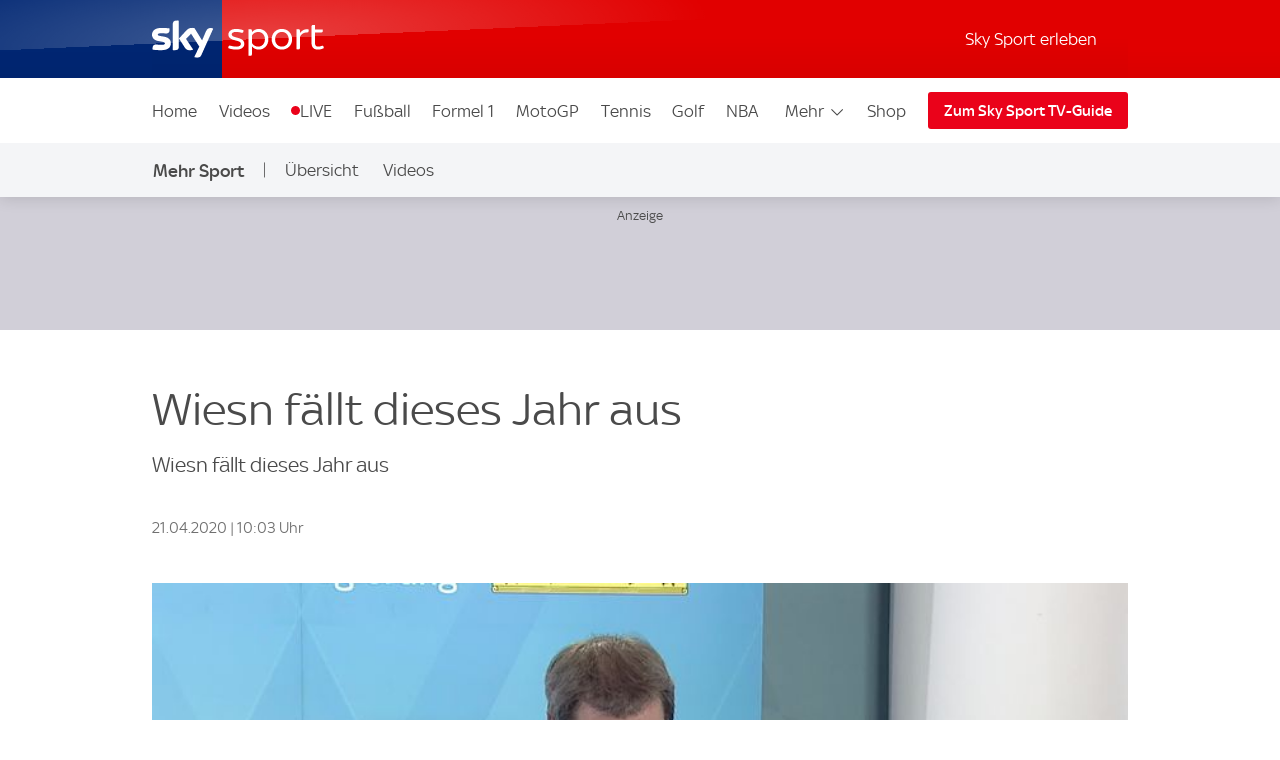

--- FILE ---
content_type: text/html; charset=UTF-8
request_url: https://sport.sky.de/mehr-sportarten/artikel/wiesn-faellt-dieses-jahr-aus/11976312/34236
body_size: 22583
content:
<!DOCTYPE html>
<html lang="de" class="no-js">
<head>
  <meta charset="utf-8">
  <title>Wiesn fällt dieses Jahr aus | Mehr Sport News | Sky Sport</title>

  <meta name="title" content="Wiesn fällt dieses Jahr aus">
  <meta name="description" content="Wiesn fällt dieses Jahr aus">
  <meta name="keywords" content="">
  <meta http-equiv="X-UA-Compatible" content="IE=edge,chrome=1">

  <link rel="manifest" href="/assets/manifest.json" crossOrigin="use-credentials">

    <meta name="robots" content="INDEX, FOLLOW, max-snippet:-1, max-image-preview:large, max-video-preview:-1">

  <meta name="apple-mobile-web-app-title" content="Sky Sport">
  <meta name="application-name" content="Sky Sport">
  <meta name="viewport" content="width=device-width, initial-scale=1, shrink-to-fit=no">
  <meta name="apple-mobile-web-app-status-bar-style" content="black">
  <meta name="format-detection" content="telephone=no">
  <meta name="HandheldFriendly" content="True">

    <link rel="canonical" href="https://sport.sky.de/mehr-sportarten/artikel/wiesn-faellt-dieses-jahr-aus/11976312/34236">

  <script type="text/javascript" src="https://sport.sky.de/assets/53fb2f7a95c073578cd5fbcc325974c5d0011c50caa"  ></script><script async id="ebx" src="//applets.ebxcdn.com/ebx.js"></script>

    <link rel="amphtml" href="https://sport.sky.de/artikel/amp/wiesn-faellt-dieses-jahr-aus/11976312/34236">

  <link rel="preload" as="script" href="https://sport.sky.de/assets/53fb2f7a95c073578cd5fbcc325974c5d0011c50caa"/><link rel="preload" href="/assets/fonts/sky-regular.woff" as="font" type="font/woff">
  <link rel="preload" href="/assets/fonts/sky-display-medium.woff" as="font" type="font/woff">
  <link rel="preload" href="/assets/fonts/sky-medium.woff" as="font" type="font/woff">
  
  <link rel="icon" href="/favicon.ico?bypass-service-worker">
  <link rel="icon" href="/icon.svg?bypass-service-worker" type="image/svg+xml">
  <link rel="apple-touch-icon" href="/apple-touch-icon.png?bypass-service-worker">
  
  <meta name="theme-color" content="#002A91">
  
  
  <meta name="twitter:card" content="summary_large_image">
  <meta name="twitter:site" content="@SkySportNewsHD">
  <meta name="twitter:title" content="Wiesn fällt dieses Jahr aus">
  <meta name="twitter:description" content="Wiesn fällt dieses Jahr aus">
  <meta name="twitter:image" content="https://e6.365dm.de/20/04/768x432/Ut_HKthATH4eww8X4xMDoxOjBzMTt2bJ_4973313.jpg?20200421082520">
  <meta name="twitter:image:alt" content="preview image">
  
  
  
  
  
  
  
  
  <meta property="og:site_name" content="Sky Sport">
  <meta property="og:locale" content="de_DE">
  <meta property="og:title" content="Wiesn fällt dieses Jahr aus">
  <meta property="og:description" content="Wiesn fällt dieses Jahr aus">
  <meta property="og:url" content="https://sport.sky.de/mehr-sportarten/artikel/wiesn-faellt-dieses-jahr-aus/11976312/34236">
  <meta property="og:type" content="article">
  <meta property="og:image" content="https://e6.365dm.de/20/04/1600x900/Ut_HKthATH4eww8X4xMDoxOjBzMTt2bJ_4973313.jpg?20200421082520">
  
  <meta property="fb:pages" content="217516394953234">
  <meta property="fb:pages" content="124105314341667">
  
    <script data-schema="Organization" type="application/ld+json">
      {"@id":"#Publisher","name":"Sky Sport","url":"https:\/\/sport.sky.de","logo":{"@id":"#Logo","@type":"ImageObject","url":"https:\/\/sport.sky.de\/assets\/skysports.png","width":326,"height":60},"sameAs":["https:\/\/www.facebook.com\/SkySportDE","https:\/\/x.com\/skysportnewshd","https:\/\/plus.google.com\/+SkySportHD","https:\/\/www.instagram.com\/skysportde","https:\/\/www.youtube.com\/skysporthd"],"@type":"Organization","@context":"http:\/\/schema.org"}
    </script>

    <script data-schema="WebSite" type="application/ld+json">
      {"@id":"https:\/\/sport.sky.de\/#website","name":"Sky Sport","url":"https:\/\/sport.sky.de","@type":"WebSite","@context":"http:\/\/schema.org"}
    </script>

    <script type="application/ld+json">
      {"@context": "http://schema.org","@type": "NewsArticle","alternativeHeadline": "Wiesn fällt dieses Jahr aus","articleBody": "Wiesn fällt dieses Jahr aus","mainEntityOfPage": {"@type": "WebPage","url": "/mehr-sportarten/artikel/wiesn-faellt-dieses-jahr-aus/11976312/34236"},"wordCount": "6","inLanguage": "de-DE","genre": "Mehr Sport","publisher": {"@type": "Organization","@id": "#Publisher","name": "Sky Sport","logo": {"@type": "ImageObject","@id": "#Logo","url": "https://sport.sky.de/assets/skysports.png","width": "326","height": "60"}},"headline": "Wiesn fällt dieses Jahr aus","description": "","dateline": "","copyrightHolder": {"@id":"#Publisher"},"author":  {"@type": "Organization","name": "Sky Sport" } ,"datePublished": "2020-04-21T08:25:00+0000","dateModified": "2020-04-21T09:03:00+0000","dateCreated": "2020-04-21T08:25:00+0000","image": {"@type": "ImageObject","url": "https://e6.365dm.de/20/04/768x432/Ut_HKthATH4eww8X4xMDoxOjBzMTt2bJ_4973313.jpg?20200421082520","width": 768,"height": 432 } ,"url":"/mehr-sportarten/artikel/wiesn-faellt-dieses-jahr-aus/11976312/34236"  }
    </script>
    
  
            <script type="application/ld+json">
                {"@context": "https://schema.org","@type": "VideoObject","name": "Wiesn fällt dieses Jahr aus","description": "Wiesn fällt dieses Jahr aus","thumbnailUrl": ["https://e6.365dm.de/20/04/150x150/Ut_HKthATH4eww8X4xMDoxOjBzMTt2bJ_4973313.jpg?20200421082520","https://e6.365dm.de/20/04/768x432/Ut_HKthATH4eww8X4xMDoxOjBzMTt2bJ_4973313.jpg?20200421082520","https://e6.365dm.de/20/04/800x600/Ut_HKthATH4eww8X4xMDoxOjBzMTt2bJ_4973313.jpg?20200421082520"],"uploadDate": "2020-04-21T08:25:20+0000","duration": "PT0H0M48S","embedUrl": ""}
            </script>
        
            

    
    
        
            <link rel="stylesheet" href="/css/min/site-article-f8b27398bb9130b37013b880a3aabe72.css">
    

  <script>!function(){document.documentElement.classList.remove("no-js"),window.isModernBrowser=!1;var e=["js","is-legacy"];("visibilityState"in document||window.CSS&&window.CSS.supports)&&(window.isModernBrowser=!0,e=["js","is-modern"]),"undefined"==typeof SKY_SPORTS_APP&&"undefined"==typeof appWrapper&&"undefined"==typeof AndroidApp||e.push("sdc-app-bridge-active"),window.sdc=window.sdc||{};var t="ontouchstart"in document.documentElement&&/Android|iPhone|iPad|iPod|Mac OS/i.test(navigator.userAgent);window.sdc.isDesktop=!t,window.sdc.isMobile=t,document.head.insertAdjacentHTML("beforeend","<style>"+(window.sdc.isInApp?".ui-is-hidden--in-app":t?".ui-is-hidden--mobile":".ui-is-hidden--desktop")+"{display: none !important;}</style>"),Array.prototype.push.apply(e,[window.sdc.isInApp&&"ui-is-in-app",window.sdc.isDesktop&&"ui-is-desktop",window.sdc.isMobile&&!window.sdc.isInApp&&"ui-is-mobile"].filter(function(e){return e})),document.documentElement.classList.add(...e)}(),window.sdc=window.sdc||{},window.sdc.checkConsent=function(e,t){null!==e&&(e.dataset.consent&&"true"===e.dataset.consent.toString()?t():new MutationObserver(function(e,n){for(var i in e)"attributes"===(i=e[i]).type&&"data-consent"===i.attributeName&&"true"===i.target.dataset.consent.toString()&&i.target.attributes.getNamedItem(i.attributeName).value&&(t(),n.disconnect())}).observe(e,{attributes:!0}))},window.sdc.executeConsentByElement=function(e){var t=window.sdc.consentIdMapping||[],n=e.dataset.vendorName,i=document.cookie.split("; ").find(function(e){return e.startsWith("consents=")}),o="";o=i&&i.split("=")[1];var s=t.filter(function(e){return e.vendorName===n})[0];s&&o&&o.includes(":"+s.gdpId+":")&&s.active?e.dataset.consent="true":e.dataset.consent="false"},window.navigator&&navigator.serviceWorker&&navigator.serviceWorker.getRegistrations().then(function(e){e.forEach(function(e){e.active.scriptURL.match("lazy-images-service-worker")&&(e.unregister(),window.location.reload())})});</script>

              <script data-consent="false" data-vendor-name="adobe-analytics">
                  var init = function () {
                      var script = document.createElement('script');
                      script.src = '//assets.adobedtm.com/a187df3004f4/1b8f2e2294c9/launch-10dcb65e599b.min.js';
                      document.body.appendChild(script);
                  };
      
                  (function(){
                      if (!window.sdc || !window.sdc.checkConsent){
                          init();
                          return;
                      }
      
                      window.sdc.checkConsent(document.currentScript, init);
                  })();
      
              </script>
            <script src="/js/MediaSDK.min.js"></script>

  <script>
      if ((/iPad|iPhone|iPod/).test(navigator.userAgent)) {
          var headNode = document.getElementsByTagName("head")[0];
          var sbNode = document.createElement('meta');
          sbNode.name = 'apple-itunes-app';
          sbNode.content = 'app-id=1238212825';
          headNode.appendChild(sbNode);
      }
    </script>

        <script name="ui-auth-manager-config">
            window.sdc = window.sdc || {};
            window.sdc.authManager = {
                config: {
                    maxRetries: 3,
                    backOffDelay: 500,
                    entitlementsTtl: 3600000,
                    entitlementsEndpoint: "/getEntitlements",
                    fetchOptions: "" ? JSON.parse("") : {},
                    
                    
                }
            };
        </script>

</head>
<body class="">

  
        <header id="site-header">
          <a href="#main" class="sdc-site-header__skip-to-link">Zum Inhalte wechseln</a>
          <div class="sdc-site-header sdc-site-header--sports" data-component-name="ui-sitewide-header" data-scheduled-header-custom-class="sdc-site-header--weihnachten" data-scheduled-header-start="1572566400000" data-scheduled-header-end="1578355200000">
          
            <div class="sdc-site-header__inner site-wrap site-wrap-padding">
          
              <div class="sdc-site-header__top">
                <a href="/" class="sdc-site-header__logo">
                  
                  <img src="https://e6.365dm.de/tvlogos/channels/de/Sky-Sport-Logo-Transparent.svg" alt="Skysport.de logo" class="sdc-site-header__logo-image">
                </a>
              </div>
          
              <div class="sdc-site-header__subnav">
          
                  <a href="/skysport-erleben" data-role="nav-scope" class="sdc-site-header__subnav-link">Sky Sport erleben</a>
                 
                <div class="sdc-site-header__subnav-item sdc-site-header__subnav-item--login-nav" data-role="nav-scope">
                  <div class="sdc-site-view-manager" data-component-name="sdc-site-view-manager">
                    <div data-role="view-manager-target"></div>
                    <script data-role="default" type="text/html">
                          <a href="/login" class="sdc-site-header__subnav-item-link" aria-label="Login">
                            <span class="sdc-site-header__icon"><svg viewBox="0 0 34 34" aria-hidden="true"><path d="M12.45,17.444 C13.824,18.369 15.402,18.856 17.033,18.856 C18.646,18.856 20.249,18.363 21.623,17.456 C22.713,17.819 23.658,18.306 24.498,18.938 C25.845,19.951 26.633,21.053 26.978,22.408 C27.022,22.588 27.048,22.783 27.048,22.976 C27.055,25.351 27.053,27.568 27.052,29.943 L27.052,30.013 L7.002,30.013 L7.002,29.163 C7.002,27.146 7.002,25.131 6.998,23.115 C6.996,22.132 7.388,21.218 8.268,20.152 C9.233,18.982 10.554,18.122 12.448,17.444 L12.45,17.444 Z M21.358,15.304 C21.256,15.304 21.134,15.344 21.061,15.404 C19.871,16.364 18.454,16.857 17.033,16.857 C15.756,16.857 14.476,16.459 13.355,15.649 C13.078,15.449 12.84,15.362 12.588,15.362 C12.42,15.362 12.245,15.4 12.048,15.467 C10.002,16.162 8.158,17.167 6.753,18.869 C5.739,20.099 5.02,21.459 5.023,23.119 C5.028,25.981 5.026,28.686 5.026,31.549 L5.026,32.012 L29.01,32.012 C29.016,31.916 29.024,31.842 29.024,31.772 C29.024,28.785 29.03,25.956 29.021,22.97 C29.021,22.617 28.976,22.254 28.889,21.91 C28.397,19.972 27.234,18.506 25.675,17.334 C24.398,16.374 22.97,15.731 21.44,15.314 C21.415,15.307 21.388,15.304 21.36,15.304 L21.358,15.304 Z M17.031,4.008 C19.475,4.021 21.461,6.011 21.461,8.443 C21.458,10.883 19.469,12.866 17.023,12.867 C14.58,12.867 12.591,10.883 12.589,8.444 C12.589,7.264 13.049,6.152 13.889,5.311 C14.727,4.471 15.834,4.011 17.009,4.009 L17.031,4.008 Z M17.009,2.009 C13.477,2.009 10.587,4.903 10.589,8.446 C10.592,11.978 13.487,14.868 17.023,14.868 L17.025,14.868 C20.565,14.868 23.458,11.978 23.46,8.446 C23.46,4.904 20.594,2.029 17.042,2.01 C17.03,2.008 17.019,2.008 17.007,2.008 L17.009,2.009 Z"/></svg></span><span class="sdc-site-header__icon-label">Login</span>
                          </a>
                        </script>
                    <script data-role="loggedin" type="text/html">
                          <a href="#" class="sdc-site-header__subnav-item-link" aria-controls="sdc-site-header-login-menu" data-role="nav-trigger" aria-expanded="false" aria-label="Hallo #{name}">
                            <span class="sdc-site-header__icon"><svg viewBox="0 0 34 34" aria-hidden="true">
                              <path d="M21.358,15.304 C21.256,15.304 21.134,15.344 21.061,15.404 C19.871,16.364 18.454,16.857 17.033,16.857 C15.756,16.857 14.476,16.459 13.355,15.649 C13.078,15.449 12.84,15.362 12.588,15.362 C12.42,15.362 12.245,15.4 12.048,15.467 C10.002,16.162 8.158,17.167 6.753,18.869 C5.739,20.099 5.02,21.459 5.023,23.119 C5.028,25.981 5.026,28.686 5.026,31.549 L5.026,32.012 L29.01,32.012 C29.016,31.916 29.024,31.842 29.024,31.772 C29.024,28.785 29.03,25.956 29.021,22.97 C29.021,22.617 28.976,22.254 28.889,21.91 C28.397,19.972 27.234,18.506 25.675,17.334 C24.398,16.374 22.97,15.731 21.44,15.314 C21.415,15.307 21.388,15.304 21.36,15.304 L21.358,15.304 Z M17.009,2.009 C13.477,2.009 10.587,4.903 10.589,8.446 C10.592,11.978 13.487,14.868 17.023,14.868 L17.025,14.868 C20.565,14.868 23.458,11.978 23.46,8.446 C23.46,4.904 20.594,2.029 17.042,2.01 C17.03,2.008 17.019,2.008 17.007,2.008 L17.009,2.009 Z"/>
                            </svg></span><span class="sdc-site-header__icon-label">Hallo #{name}</span>
                          </a>
                          <div class="sdc-site-header__subnav-menu site-wrap site-wrap-padding" aria-hidden="true" id="sdc-site-header-login-menu">
                              <ul class="sdc-site-header__subnav-menu-list">
                                  <li class="sdc-site-header__subnav-menu-item">
                                        <a href="/logout" class="sdc-site-header__subnav-menu-item-link">Logout</a>
                                  </li>
                              </ul>
                          </div>
                        </script>
                  </div>
                </div>
                   
                 
          
                <div class="sdc-site-header__subnav-item sdc-site-header__subnav-item--mobile-nav" data-role="nav-scope">
                  <a href="#sdc-site-footer" class="sdc-site-header__subnav-item-link" aria-controls="nav-wrap" data-role="nav-trigger"
                    data-lock-body="true" aria-expanded="false" aria-label="Menü öffnen" data-aria-label-open-true="Menü schließen"
                    data-aria-label-open-false="Menü öffnen">
                    <span class="sdc-site-header__icon sdc-site-header__icon--hamburger"></span><span class="sdc-site-header__icon--hamburger-label">Menü</span>
                  </a>
                </div>
          
              </div>
          
              <div class="sdc-site-header__nav-wrap" id="nav-wrap" data-role="nav-scope" data-unlock-tabbing>
          
                <nav class="sdc-site-header__nav" data-role="nav-body" role="navigation">
          
                  <div class="sdc-site-header__nav-cell sdc-site-header__nav-cell--1">
                    <div class="sdc-site-header__menu" data-type="overflow">
                      <ul class="sdc-site-header__menu-cell sdc-site-header__menu-cell--1"><li class="sdc-site-header__menu-item" data-role="main-nav-item">
                          <a href="/" class="sdc-site-header__menu-item-link" >Home</a>
                        </li><li class="sdc-site-header__menu-item" data-role="main-nav-item">
                          <a href="/videos" class="sdc-site-header__menu-item-link" >Videos</a>
                        </li><li class="sdc-site-header__menu-item" data-role="main-nav-item">
                          <a href="/live" class="sdc-site-header__menu-item-link u-live-dot" >LIVE</a>
                        </li><li class="sdc-site-header__menu-item" data-role="main-nav-item">
                          <a href="/fussball" class="sdc-site-header__menu-item-link" >Fußball</a>
                        </li><li class="sdc-site-header__menu-item" data-role="main-nav-item">
                          <a href="/formel1" class="sdc-site-header__menu-item-link" >Formel 1</a>
                        </li><li class="sdc-site-header__menu-item" data-role="main-nav-item">
                          <a href="/motogp" class="sdc-site-header__menu-item-link" >MotoGP</a>
                        </li><li class="sdc-site-header__menu-item" data-role="main-nav-item">
                          <a href="/tennis" class="sdc-site-header__menu-item-link" >Tennis</a>
                        </li><li class="sdc-site-header__menu-item" data-role="main-nav-item">
                          <a href="/golf" class="sdc-site-header__menu-item-link" >Golf</a>
                        </li><li class="sdc-site-header__menu-item" data-role="main-nav-item">
                          <a href="/nba" class="sdc-site-header__menu-item-link" >NBA</a>
                        </li><li class="sdc-site-header__menu-item" data-role="main-nav-item">
                          <a href="/nhl" class="sdc-site-header__menu-item-link" >NHL</a>
                        </li><li class="sdc-site-header__menu-item" data-role="main-nav-item">
                          <a href="/mehr-sportarten" class="sdc-site-header__menu-item-link" >Mehr Sport</a>
                        </li></ul>
          
                      <div class="sdc-site-header__menu-cell sdc-site-header__menu-cell--2" 
                        data-role="overflow-navigation">
                        <div class="sdc-site-header__menu-group sdc-site-header__menu-group--has-children" data-type="overflow-target">
                          <button class="sdc-site-header__menu-item-link sdc-site-header__menu-item-link--overflow" aria-expanded="false"
                             data-role="overflow-navigation-button" aria-controls="sdc-site-header-overflow-nav">Mehr <svg xmlns="http://www.w3.org/2000/svg" viewBox="0 0 34 34" class="sdc-site-header__menu-item-link-icon"><path d="M6.02 12.67c.01.194.087.362.247.525l.188.192L16.52 23.45c.188.19.44.294.706.294s.518-.104.707-.293l10.135-10.134.123-.126c.162-.163.24-.332.248-.53.006-.173-.155-.438-.442-.725-.187-.187-.386-.368-.59-.537-.05-.04-.096-.078-.138-.11l-.496.495-9.193 9.193-.355.354-.354-.354-9.197-9.198-.484-.484c-.043.033-.09.07-.14.112-.204.168-.402.348-.59.536-.285.288-.446.553-.44.727z"></path></svg></button>
          
                          <ul class="sdc-site-header__menu-group-overflow" id="sdc-site-header-overflow-nav"><li class="sdc-site-header__menu-item">
                              <a href="/" class="sdc-site-header__menu-item-link" >Home</a>
                            </li><li class="sdc-site-header__menu-item">
                              <a href="/videos" class="sdc-site-header__menu-item-link" >Videos</a>
                            </li><li class="sdc-site-header__menu-item">
                              <a href="/live" class="sdc-site-header__menu-item-link" >LIVE</a>
                            </li><li class="sdc-site-header__menu-item">
                              <a href="/fussball" class="sdc-site-header__menu-item-link" >Fußball</a>
                            </li><li class="sdc-site-header__menu-item">
                              <a href="/formel1" class="sdc-site-header__menu-item-link" >Formel 1</a>
                            </li><li class="sdc-site-header__menu-item">
                              <a href="/motogp" class="sdc-site-header__menu-item-link" >MotoGP</a>
                            </li><li class="sdc-site-header__menu-item">
                              <a href="/tennis" class="sdc-site-header__menu-item-link" >Tennis</a>
                            </li><li class="sdc-site-header__menu-item">
                              <a href="/golf" class="sdc-site-header__menu-item-link" >Golf</a>
                            </li><li class="sdc-site-header__menu-item">
                              <a href="/nba" class="sdc-site-header__menu-item-link" >NBA</a>
                            </li><li class="sdc-site-header__menu-item">
                              <a href="/nhl" class="sdc-site-header__menu-item-link" >NHL</a>
                            </li><li class="sdc-site-header__menu-item">
                              <a href="/mehr-sportarten" class="sdc-site-header__menu-item-link" >Mehr Sport</a>
                            </li></ul>
                        </div>
                      </div>
          
                        <div class="sdc-site-header__menu-cell sdc-site-header__menu-cell--3 sdc-site-header__menu-cell--show-desktop">
                            <div class="sdc-site-header__menu-item sdc-site-header__menu-item--secondary" data-role="main-nav-item">
                                <a href="https://shop2.skysports.com/de/?_s&#x3D;bm-fi-skysports-prtsite-web-header-de" class="sdc-site-header__menu-item-link"  target="_blank"  aria-label="Shop - In neuem Fenster öffnen">Shop</a>
                            </div>
                        </div>
                    </div>
                  </div>
          
                        <div class="sdc-site-header__subnav--mobile">
                            <ul class="sdc-site-header__menu-cell">
                                <li class="sdc-site-header__menu-item">
                                    <a href="/skysport-erleben" class="sdc-site-header__menu-item-link">Sky Sport erleben</a>
                                </li>
                            </ul>
                        </div>
                            <div class="sdc-site-header__menu-cell sdc-site-header__menu-cell--3 sdc-site-header__menu-cell--show-mobile">
                                <div class="sdc-site-header__menu-item sdc-site-header__menu-item--secondary" data-role="main-nav-item">
                                    <a href="https://shop2.skysports.com/de/?_s&#x3D;bm-fi-skysports-prtsite-web-header-de" class="sdc-site-header__menu-item-link"  target="_blank"  aria-label="Shop - In neuem Fenster öffnen">Shop</a>
                                </div>
                            </div>
          
                            <div class="sdc-site-header__nav-cell sdc-site-header__nav-cell--2">
                      <a href="https://www.sky.de/tvguide/liveevents" class="sdc-site-header__action-button"  target="_blank"  aria-label="Zum Sky Sport TV-Guide - In neuem Fenster öffnen">Zum Sky Sport TV-Guide</a>
                    </div>
                   
          
          
                </nav>
          
              </div>
          
            </div>
          
          </div>
              <div data-testid="localnav" class="sdc-site-localnav sdc-site-localnav--mobile"
                  data-component-name="ui-sitewide-localnav" role="navigation" aria-label="Mehr Sport">
                  
                      <div class="sdc-site-localnav__inner">
                          <div class="sdc-site-localnav__wrap" data-role="nav-wrap">
                              <p class="sdc-site-localnav__header">
                                  <a href="/mehr-sportarten"
                                      class="sdc-site-localnav__header-title" data-role="nav-header"
                                      aria-controls="sdc-site-localnav-body" aria-expanded="false">
                                      <svg xmlns="http://www.w3.org/2000/svg" viewBox="0 0 34 34" class="sdc-site-localnav__icon">
                                          <path
                                              d="M6.02 12.67c.01.194.087.362.247.525l.188.192L16.52 23.45c.188.19.44.294.706.294s.518-.104.707-.293l10.135-10.134.123-.126c.162-.163.24-.332.248-.53.006-.173-.155-.438-.442-.725-.187-.187-.386-.368-.59-.537-.05-.04-.096-.078-.138-.11l-.496.495-9.193 9.193-.355.354-.354-.354-9.197-9.198-.484-.484c-.043.033-.09.07-.14.112-.204.168-.402.348-.59.536-.285.288-.446.553-.44.727z" />
                                      </svg>Mehr Sport
                                  </a>
                              </p>
                              <nav class="sdc-site-localnav__body" data-role="nav-body"
                                  id="sdc-site-localnav-body">
                                  <div class="localnav__body-navigation">
                                      <div class="localnav__body-navigation__group">
                                          <ul class="sdc-site-localnav__items" data-role="nav-items">
              <li class="sdc-site-localnav__item" data-role="nav-item" >
                                                  <a href="/mehr-sportarten" 
                                                      class="sdc-site-localnav__item-link" 
                                                       data-role="nav-item-links">Übersicht</a>
                                              </li><li class="sdc-site-localnav__item" data-role="nav-item" >
                                                  <a href="/mehr-sportarten/videos" 
                                                      class="sdc-site-localnav__item-link" 
                                                       data-role="nav-item-links">Videos</a>
                                              </li>                                <li class="sdc-site-localnav__item sdc-site-localnav__item--more"
                                                  data-role="nav-items-more-wrap">
                                                  <a href="#" class="sdc-site-localnav__item-link sdc-site-localnav__item-link--more"
                                                      aria-controls="sdc-site-localnav-overflow" aria-expanded="false"
                                                      data-role="nav-items-more"
                                                      aria-label="Menü öffnen - Mehr"
                                                      data-aria-label-open-true="Menü öffnen - Mehr"
                                                      data-aria-label-open-false="Menü schließen - Mehr">Mehr<svg
                                                          xmlns="http://www.w3.org/2000/svg" viewBox="0 0 34 34"
                                                          class="sdc-site-localnav__icon">
                                                          <path
                                                              d="M6.02 12.67c.01.194.087.362.247.525l.188.192L16.52 23.45c.188.19.44.294.706.294s.518-.104.707-.293l10.135-10.134.123-.126c.162-.163.24-.332.248-.53.006-.173-.155-.438-.442-.725-.187-.187-.386-.368-.59-.537-.05-.04-.096-.078-.138-.11l-.496.495-9.193 9.193-.355.354-.354-.354-9.197-9.198-.484-.484c-.043.033-.09.07-.14.112-.204.168-.402.348-.59.536-.285.288-.446.553-.44.727z" />
                                                      </svg></a>
                                              </li>
                                          </ul>
                                          <ul class="sdc-site-localnav__more" data-role="nav-items-overflow" aria-hidden="true"
                                              id="sdc-site-localnav-overflow"></ul>
                                      </div>
                                  </div>
                              </nav>
                          </div>
                      </div>
                      
              
              </div>        </header>

    <main id="main" class="main">
            

          

      
      <div class="section-wrap">
                        <div class="sdc-site-layout-sticky-region" data-format="leaderboard" data-role="sticky-region" data-component-name="ui-sitewide-layout" aria-hidden="false" tabindex="-1">
                    <div class="sdc-site-layout-sticky-region__target">
                        <iframe class="sdc-site-layout-sticky-region__listener" frameborder="0" data-role="ghost-region-listener" data-controls="ghost-1" role="none"></iframe>
                		
		    <div class="ui-advert sdc-site-au--full-bleed" 
		        data-role="advert-unit"
		        data-testid="advert-unit"
		        data-ad-format="leaderboard" 
		        data-type="shaded" 
		        data-label="true"
		        style=""
		    >
		        <script>
		            document.currentScript.parentNode.config = {"id":"leaderboard","ad-type":"leaderboard","showLabel":true,"targeting":{"platform":"live","strnativekey":"kZZbjLofjKXvuDMnhd2jZkVz","artid":"11976312","Sport":"Mehr Sport","Sig":"Video","Cmp":""},"size":{"mobile":[[320,50],[300,50]],"tablet":[[728,90]],"desktop":[[728,90],[970,250]]},"modifier":"sdc-site-au--full-bleed","lazyload":{"fetch-margin-percent":100,"render-margin-percent":12,"mobile-scaling":1}}
		        </script>
		        <div class="ui-advert-slot" id="leaderboard" data-role="advert-slot" data-testid="advert-slot"></div>
		    </div>
		                        </div>
                    </div>
                <div class="ui-advert" id="ghost-1" data-type="ghost" data-ad-format="leaderboard" data-format="leaderboard" data-label="true"></div>


            <div class="sdc-article-header" data-testid="ui-article-header">
    <div class="sdc-article-header__wrap">
        <div class="sdc-article-header__main">

            <div class="sdc-article-header__titles"><h1 class="sdc-article-header__title sdc-site-component-header--h1" data-short-title="Wiesn fällt dieses Jahr aus"><span class="sdc-article-header__long-title">Wiesn fällt dieses Jahr aus</span></h1>
                <p class="sdc-article-header__sub-title sdc-site-component-header--h2">Wiesn fällt dieses Jahr aus</p>
            </div>

        </div>




        <div class="sdc-article-header__details">
            <div class="sdc-article-header__date-time">
                    <div class="sdc-article-date">
    <div class="sdc-article-date__wrap"><span class="sdc-article-date__icon" aria-hidden="true"></span><p class="sdc-article-date__date-time">21.04.2020 | 10:03 Uhr</p>
</div>
</div>
            </div>

        </div>
    </div>
</div>

        
        
        
        
                                <div class="sdc-article-widget sdc-site-video sdc-article-widget callfn"
             data-account-id="6058004230001" data-amp-iframe-embed="" data-asset-id="oyZjhlajE6YivenSfFo3ymMeMuXtk3jt" data-asset-path="" data-asset-version="" data-autoplay="false" data-auth-config="{&quot;url&quot;:&quot;\/getVideoToken&quot;,&quot;tokenRequired&quot;:true,&quot;fetchMethod&quot;:&quot;url&quot;,&quot;fetchOptions&quot;:{&quot;v&quot;:2,&quot;method&quot;:&quot;POST&quot;,&quot;encoded&quot;:false},&quot;headers&quot;:{&quot;Accept&quot;:&quot;application\/text&quot;,&quot;Content-Type&quot;:&quot;application\/x-www-form-urlencoded&quot;}}"
             data-caption="Wiesn fällt dieses Jahr aus" data-clip-type="Shows &amp; Magazine" data-component-name="sdc-site-video" data-component-name-alias="ui-sitewide-video" data-competition="" data-copy-url-text="URL copied to clipboard"
             data-fn="sdc-site-video"
             data-id="id_oyZjhlajE6YivenSfFo3ymMeMuXtk3jt" data-is-live-stream="false"  data-lite="true"
             data-options="{&quot;language&quot;:&quot;de&quot;}" data-originator-id="52" data-originator-handle="brightcove-sport-de"
             data-package-name="" data-provider="brightcove" data-player-id="JllAxeIGf" data-playsinline=""
             data-sensitive=""  data-sdc-id="4973312" data-sdc-video-id="oyZjhlajE6YivenSfFo3ymMeMuXtk3jt" data-sport-category="Mehr Sport" data-state="loading" data-token-state="none"
             data-video-ad-unit="videoplayer" data-video-blacklisted-originator-ids="" data-video-id="ref:oyZjhlajE6YivenSfFo3ymMeMuXtk3jt" data-video-type="Shows &amp; Magazine"
             data-auto-pause-on-not-visible="" tabindex="-1" 
             data-closed-captions-position="" data-show-closed-captions="false" data-show-pip=""
             data-show-live-stream-scrubber="" data-autoload="" data-testid="sitewide-video">
          <div class="sdc-site-video__inner">
            <div class="sdc-site-video__content" data-role="bridge-controller" style="padding-bottom: calc(100% / ());">
                <p class="sdc-site-video__accessibility-message" data-role="accessibility-message">Bitte verwende den Chrome-Browser, um unseren Videoplayer mit optimaler Leistung nutzen zu können!</p>
              <span aria-hidden="true" data-role="poster" class="sdc-site-video__poster">
                <img loading="lazy" src="https://e6.365dm.de/20/04/768x432/Ut_HKthATH4eww8X4xMDoxOjBzMTt2bJ_4973313.jpg?20200421082520" alt="preview image" srcset="" aria-hidden="true" class="sdc-site-video__poster-img excluded-image" data-testid="sitewide-video-poster">
              <span class="sdc-site-video__loader" data-testid="sitewide-video-loader"></span>
                <span class="sdc-site-video__time" data-testid="sitewide-video-time">0:48</span>
              </span>
              <div class="sdc-site-video__bridge-message" data-role="bridge-message"><p data-role="bridge-message-text"></p></div>
              <video id="id_oyZjhlajE6YivenSfFo3ymMeMuXtk3jt" data-embed="default" data-application-id
                class="video-js sdc-site-video__tag" controls  playsinline   data-testid="sitewide-video-video"></video>
            </div>
        
            <figcaption class="sdc-site-video__caption ui-media-caption">
              
              <span class="ui-media-caption__caption-text" data-role="caption-text" data-testid="sitewide-video-caption">Wiesn fällt dieses Jahr aus</span>
            </figcaption>
          </div>
        </div>

        
                    <div class="site-share-wrapper site-component-vertical-margin site-wrap-padding sdc-article-body-width-limiter">
                        <div class="sdc-site-share" data-component-name="ui-sitewide-share">
                  <h3 class="sdc-site-share__title">Weiterempfehlen:</h3>
                  
                  <ul class="sdc-site-share__list">
                    <li class="sdc-site-share__item">
                      <a href="https://www.facebook.com/sharer/sharer.php?u&#x3D;https%3A%2F%2Fsport.sky.de%2Fmehr-sportarten%2Fartikel%2Fwiesn-faellt-dieses-jahr-aus%2F11976312%2F34236&amp;t&#x3D;Wiesn%20f%C3%A4llt%20dieses%20Jahr%20aus" class="sdc-site-share__link--facebook sdc-site-share__link" target="_blank" rel="noreferrer" title="Auf Facebook teilen" aria-label="Auf Facebook teilen">
                        <div class="sdc-site-share__icon" aria-hidden="true" data-testid="sitewide-share__icon">
                          <?xml version="1.0" encoding="utf-8"?>
<!-- Generator: Adobe Illustrator 16.0.0, SVG Export Plug-In . SVG Version: 6.00 Build 0)  -->
<!DOCTYPE svg PUBLIC "-//W3C//DTD SVG 1.1//EN" "http://www.w3.org/Graphics/SVG/1.1/DTD/svg11.dtd">
<svg
    version="1.1"
    id="Layer_1_fb"
    xmlns="http://www.w3.org/2000/svg"
    xmlns:xlink="http://www.w3.org/1999/xlink"
    x="0px"
    y="0px"
    viewBox="0 0 6.5 12.5"
    enable-background="new 0 0 6.5 12.5"
    width="551.78131"
    height="555.4599"
    xml:space="preserve">
<path d="M6.168,6.791l0.291-2.208H4.25V3.166c0-0.625,0.168-1.083,1.084-1.083H6.5v-2C6.293,0.041,5.584,0,4.793,0
	C3.084,0,1.918,1.042,1.918,2.958v1.625H0.001v2.208h1.917V12.5h2.291V6.791H6.168z"/>
</svg>

                        </div>
                      </a>
                    </li>
                    <li class="sdc-site-share__item">
                      <a href="https://x.com/intent/tweet?text&#x3D;Wiesn%20f%C3%A4llt%20dieses%20Jahr%20aus&amp;url&#x3D;https%3A%2F%2Fsport.sky.de%2Fmehr-sportarten%2Fartikel%2Fwiesn-faellt-dieses-jahr-aus%2F11976312%2F34236" class="sdc-site-share__link--x sdc-site-share__link" target="_blank" rel="noreferrer" title="Auf X teilen" aria-label="Auf X teilen">
                        <div class="sdc-site-share__icon" aria-hidden="true" data-testid="sitewide-share__icon">
                          <?xml version="1.0" encoding="utf-8"?>
<!-- Generator: Adobe Illustrator 16.0.0, SVG Export Plug-In . SVG Version: 6.00 Build 0)  -->
<!DOCTYPE svg PUBLIC "-//W3C//DTD SVG 1.1//EN" "http://www.w3.org/Graphics/SVG/1.1/DTD/svg11.dtd">
<svg
    version="1.1"
    id="x"
    xmlns="http://www.w3.org/2000/svg"
    xmlns:xlink="http://www.w3.org/1999/xlink"
    x="0px"
    y="0px"
    viewBox="0 0 30 30"
    enable-background="new 0 0 30 30"
    width="100"
    height="100"
    xml:space="preserve">
<path d="M26.37,26l-8.795-12.822l0.015,0.012L25.52,4h-2.65l-6.46,7.48L11.28,4H4.33l8.211,11.971L12.54,15.97L3.88,26h2.65 l7.182-8.322L19.42,26H26.37z M10.23,6l12.34,18h-2.1L8.12,6H10.23z"/>
</svg>
                        </div>
                      </a>
                    </li>
                    <li class="sdc-site-share__item">
                      <a href="whatsapp://send?text&#x3D;Wiesn%20f%C3%A4llt%20dieses%20Jahr%20aus%20-%20https%3A%2F%2Fsport.sky.de%2Fmehr-sportarten%2Fartikel%2Fwiesn-faellt-dieses-jahr-aus%2F11976312%2F34236" class="sdc-site-share__link--whatsapp sdc-site-share__link" title="Auf WhatsApp teilen" aria-label="Auf WhatsApp teilen">
                        <div class="sdc-site-share__icon" aria-hidden="true" data-testid="sitewide-share__icon">
                          <?xml version="1.0" encoding="UTF-8" standalone="no"?>
<svg width="38px" height="38px" viewBox="0 0 38 38" version="1.1" xmlns="http://www.w3.org/2000/svg" xmlns:xlink="http://www.w3.org/1999/xlink">
    <!-- Generator: Sketch 3.8.1 (29687) - http://www.bohemiancoding.com/sketch -->
    <title>Group 10</title>
    <desc>Created with Sketch.</desc>
    <defs></defs>
    <g id="ToolKit" stroke="none" stroke-width="1">
        <g id="SkySports-V.01" transform="translate(-481.000000, -2795.000000)">
            <g id="Group-10" transform="translate(481.000000, 2795.000000)">
                <path d="M10.447625,31.97225 L11.0188125,32.311875 C13.4235,33.7380625 16.1785,34.492125 18.9869375,34.4933125 L18.9940625,34.4933125 C27.6224375,34.4933125 34.6465,27.471625 34.6500625,18.8420625 C34.65125,14.660875 33.024375,10.727875 30.0686875,7.7698125 C27.113,4.81175 23.1811875,3.1813125 19,3.180125 C10.3645,3.180125 3.341625,10.200625 3.3380625,18.8301875 C3.336875,21.7870625 4.1645625,24.66675 5.7320625,27.1593125 L6.10375,27.7506875 L4.522,33.5266875 L10.447625,31.97225 Z M0,38 L2.671875,28.2423125 C1.023625,25.386375 0.15675,22.146875 0.1579375,18.829 C0.1615,8.4466875 8.61175,0 18.9940625,0 C24.032625,0.0011875 28.7624375,1.9629375 32.3178125,5.521875 C35.874375,9.0808125 37.831375,13.8118125 37.8301875,18.84325 C37.8254375,29.2255625 29.3751875,37.6734375 18.9940625,37.6734375 L18.9940625,37.6734375 L18.98575,37.6734375 C15.834125,37.67225 12.7359375,36.881375 9.9845,35.3815625 L0,38 Z" id="Fill-54"></path>
                <path d="M14.3628125,10.324125 C13.9804375,9.4061875 13.5933125,9.530875 13.3035625,9.516625 C13.02925,9.502375 12.71575,9.5 12.40225,9.5 C12.0875625,9.5 11.578125,9.6175625 11.1470625,10.089 C10.716,10.55925 9.5,11.6980625 9.5,14.0136875 C9.5,16.3293125 11.18625,18.5665625 11.421375,18.88125 C11.6565,19.19475 14.7404375,23.947125 19.46075,25.984875 C20.584125,26.469375 21.4605,26.759125 22.1445,26.9764375 C23.2714375,27.333875 24.2974375,27.284 25.1085,27.162875 C26.013375,27.0275 27.8931875,26.0240625 28.2850625,24.925625 C28.678125,23.826 28.678125,22.8843125 28.5605625,22.688375 C28.443,22.4924375 28.1283125,22.3736875 27.6580625,22.1385625 C27.1878125,21.9034375 24.873375,20.764625 24.4423125,20.607875 C24.0100625,20.451125 23.6965625,20.37275 23.3830625,20.843 C23.0695625,21.3144375 22.1670625,22.3736875 21.89275,22.688375 C21.6184375,23.001875 21.344125,23.0410625 20.8726875,22.8059375 C20.4024375,22.5708125 18.886,22.07325 17.088125,20.470125 C15.68925,19.22325 14.7451875,17.681875 14.4696875,17.211625 C14.195375,16.7401875 14.4411875,16.4860625 14.6763125,16.2509375 C14.8876875,16.04075 15.14775,15.701125 15.382875,15.4268125 C15.618,15.1525 15.696375,14.955375 15.853125,14.641875 C16.009875,14.3271875 15.9315,14.052875 15.8139375,13.81775 C15.696375,13.5814375 14.7546875,11.2658125 14.3628125,10.324125" id="Fill-55"></path>
            </g>
        </g>
    </g>
</svg>

                        </div>
                      </a>
                    </li>
                    <li class="sdc-site-share__item">
                      <a href="mailto:?to&#x3D;&amp;subject&#x3D;Geteilt%20von%20Sky%20Sport%3A%20Wiesn%20f%C3%A4llt%20dieses%20Jahr%20aus&amp;body&#x3D;Geteilt%20von%20Sky%20Sport%3A%20Wiesn%20f%C3%A4llt%20dieses%20Jahr%20aus%20https%3A%2F%2Fsport.sky.de%2Fmehr-sportarten%2Fartikel%2Fwiesn-faellt-dieses-jahr-aus%2F11976312%2F34236" class="sdc-site-share__link--email sdc-site-share__link" title="Empfehlen per E-Mail" aria-label="Empfehlen per E-Mail">
                        <div class="sdc-site-share__icon" aria-hidden="true" data-testid="sitewide-share__icon">
                          <?xml version="1.0" encoding="UTF-8" standalone="no"?>
<svg
   xmlns:dc="http://purl.org/dc/elements/1.1/"
   xmlns:cc="http://creativecommons.org/ns#"
   xmlns:rdf="http://www.w3.org/1999/02/22-rdf-syntax-ns#"
   xmlns:svg="http://www.w3.org/2000/svg"
   xmlns="http://www.w3.org/2000/svg"
   xmlns:sodipodi="http://sodipodi.sourceforge.net/DTD/sodipodi-0.dtd"
   xmlns:inkscape="http://www.inkscape.org/namespaces/inkscape"
   version="1.1"
   x="0px"
   y="0px"
   viewBox="0 0 29.888 18.214001"
   id="svg3595"
   inkscape:version="0.91 r13725"
   sodipodi:docname="email.svg"
   width="20"
   height="20">
  <metadata
     id="metadata3605">
    <rdf:RDF>
      <cc:Work
         rdf:about="">
        <dc:format>image/svg+xml</dc:format>
        <dc:type
           rdf:resource="http://purl.org/dc/dcmitype/StillImage" />
        <dc:title></dc:title>
      </cc:Work>
    </rdf:RDF>
  </metadata>
  <defs
     id="defs3603" />
  <sodipodi:namedview
     pagecolor="#ffffff"
     bordercolor="#666666"
     borderopacity="1"
     objecttolerance="10"
     gridtolerance="10"
     guidetolerance="10"
     inkscape:pageopacity="0"
     inkscape:pageshadow="2"
     inkscape:window-width="1680"
     inkscape:window-height="1001"
     id="namedview3601"
     showgrid="false"
     fit-margin-top="0"
     fit-margin-left="0"
     fit-margin-right="0"
     fit-margin-bottom="0"
     inkscape:zoom="6.9411765"
     inkscape:cx="15.021068"
     inkscape:cy="9.4363559"
     inkscape:window-x="0"
     inkscape:window-y="391"
     inkscape:window-maximized="1"
     inkscape:current-layer="svg3595" />
  <g
     id="g3597"
     transform="translate(-2.123,-13.841)">
    <path
       d="m 29.031,13.841 -23.927,0 c -1.647,0 -2.981,1.335 -2.981,2.981 l 0,12.252 c 0,1.647 1.335,2.981 2.981,2.981 l 23.926,0 c 1.647,0 2.981,-1.335 2.981,-2.981 l 0,-12.252 c 10e-4,-1.647 -1.334,-2.981 -2.98,-2.981 z m -2.458,2 -6.7,6.7 c -0.801,0.801 -1.871,1.243 -3.013,1.243 -1.158,0 -2.249,-0.453 -3.07,-1.275 l -6.67,-6.668 19.453,0 z m 3.439,13.233 c 0,0.541 -0.44,0.981 -0.981,0.981 l -23.927,0 c -0.541,0 -0.981,-0.44 -0.981,-0.981 l 0,-12.252 c 0,-0.314 0.158,-0.582 0.389,-0.762 l 7.864,7.863 c 1.2,1.2 2.792,1.86 4.485,1.86 1.676,0 3.248,-0.649 4.427,-1.829 l 8.052,-8.052 c 0.388,0.131 0.673,0.487 0.673,0.919 l 0,12.253 z"
       id="path3599"
       inkscape:connector-curvature="0" />
  </g>
</svg>

                        </div>
                      </a>
                    </li>
                  </ul>
                </div>
            </div>
        
        
        
        
        
        <script>
            (() => {
                function initEventTracking() {
                    const subscribeToWidgetTracking = () => {
                        window.sdc.pubSub.subscribe('widget-interaction', (trackingData) => {
                            s.prop9 = window.location.href;
                            s.prop18 = document.documentElement.classList.contains('sdc-app-bridge-active') ? 'app' : 'web';
                            s.prop52 = `${trackingData.eventCategory}|widget|sky/sports/DE/Home::Mehr Sport::Artikel/T7-Article`;
                            s.eVar52 = `${trackingData.eventCategory}|widget|sky/sports/DE/Home::Mehr Sport::Artikel/T7-Article`;
                            s.prop53 = `${trackingData.userActionName}|${trackingData.eventLabel}|mehr sport|${trackingData.elementId}`;
                            s.prop54 = s.u;
                            s.events = "event6,event197";
                            s.linkTrackVars = "prop9,prop18,prop43,prop52,prop53,prop54,eVar52,tnt,events";
                            s.linkTrackEvents = "event6,event197";
                            s.tl(true, "o", `Widget ${trackingData.userActionName}`);
                        });
                    }
        
                    const subscribeRetry = (retries, backOff) => {
                        if (!(window.sdc && window.sdc.pubSub)) {
                            if (retries > 0) {
                                setTimeout(() => {
                                    subscribeRetry(retries - 1, backOff * 2)
                                }, backOff);
                                return;
                            }
                        }
                        subscribeToWidgetTracking();
                    }
        
                    const maxRetries = 3;
                    const backOff = 500;
                    subscribeRetry(maxRetries, backOff);
                }
                initEventTracking()
                // Trigger push to analytics
            })();
        </script>
          
                  <div 
            class="sdc-site-outbrain sdc-site-outbrain--AR_10" 
            data-component-name="ui-vendor-outbrain"
            data-target=""
            data-widget-mapping="{&quot;mid&quot;:{&quot;sportapp-ios&quot;:{&quot;phone&quot;:&quot;AR_32&quot;,&quot;tablet&quot;:&quot;AR_34&quot;},&quot;sportapp-android&quot;:{&quot;phone&quot;:&quot;AR_36&quot;,&quot;tablet&quot;:&quot;AR_38&quot;}},&quot;footer&quot;:{&quot;sportapp-ios&quot;:{&quot;phone&quot;:&quot;AR_31&quot;,&quot;tablet&quot;:&quot;AR_33&quot;},&quot;sportapp-android&quot;:{&quot;phone&quot;:&quot;AR_35&quot;,&quot;tablet&quot;:&quot;AR_37&quot;}}}"
            data-installation-keys="{&quot;sportapp-ios&quot;:{&quot;phone&quot;:&quot;DESKY1L19236IPB4J8HN0FMHQ&quot;,&quot;tablet&quot;:&quot;DESKY148DDEMCCCK8F4MELHB2&quot;},&quot;sportapp-android&quot;:{&quot;phone&quot;:&quot;DESKY1LFAJECGIEJLE6IM1G06&quot;,&quot;tablet&quot;:&quot;DESKYC600EAJ03FNGA3HJPFIK&quot;}}"
            data-testid="vendor-outbrain"
            >
            <div 
                class="OUTBRAIN"
                data-src="https://sport.sky.de/mehr-sportarten/artikel/wiesn-faellt-dieses-jahr-aus/11976312/34236"
                data-ob-template="DE_Sky"
                data-widget-placement=""
                data-widget-id="AR_10"
                data-is-secured="true"
                data-consent-string=""
                data-consent-version="2">
            </div>
                <div id="outbrain-container">
                    <script id="outbrain-script"></script>
                </div>
        </div>

          
      </div>

          <div class="related-articles-wrap section-wrap--shade">
            
                
            
                <div class="ui-sitewide-component-header__wrapper--h2 site-wrap" data-testid="sitewide-component-header">
                    <h2 class="ui-sitewide-component-header--h2">
                    <div
                                   class="ui-sitewide-component-header__body">
                    <span data-role="short-text-target">
            
                            
            
                                Auch interessant
                    </span>
                        </div>
            
                    </h2>
            
            
                </div>
                        <div
              id="load-more-list"
              class="sdc-site-load-more"
              data-component-name="ui-sitewide-load-more"
              data-items-to-show=6
              data-items-to-increment="6"
              data-button-label="Weitere Inhalte anzeigen"
              data-fallback-message="Keine weiteren Inhalte"
              
              >
                  <style type="text/css">
                    .js #load-more-list:not([data-active]) [data-role="load-more-item"]:not(:nth-child(-n+6)) { display: none; }
                  </style>
                    <div class="sdc-site-tiles
      "
             data-component-name="sdc-site-tiles">
        <div class="sdc-site-tiles__inner site-wrap site-wrap-padding site-wrap--mobile-edge">
        <div class="sdc-site-tiles__group">
                <div class="sdc-site-tiles__item sdc-site-tile glints-box glints-box-hover glints-box--mobile-edge sdc-site-tile--has-link sdc-site-tile--exclusive"
                     data-type="" data-role="load-more-item" >
                    <figure class="sdc-site-tile__figure">
                            <div class="sdc-site-tile__image-wrap" aria-hidden="true">
                                    <span class="sdc-site-tile__badge">
                                        <svg xmlns="http://www.w3.org/2000/svg" viewBox="0 0 384 384"><path d="M192 24.001c92.641 0 167.998 75.358 167.998 167.995s-75.357 168.002-167.998 168.002c-92.636 0-167.999-75.365-167.999-168.002 0-92.636 75.363-167.995 167.999-167.995m0-24.001c-106.036 0-192 85.957-192 191.996 0 106.047 85.964 192.004 192 192.004 106.035 0 192-85.957 192-192.004 0-106.039-85.965-191.996-192-191.996z"></path><path d="M255.725 182.848l-66.186-65.91c-10.206-10.173-25.115-22.229-38.009-9.36v168.844c12.894 12.861 27.803.807 38.009-9.367l66.186-65.902c5.068-5.055 5.068-13.258 0-18.305z"></path></svg>

                                    </span>
                                <picture>
                                    <source srcset="https://e6.365dm.de/26/01/384x216/skysport_de-mller-leopold_7150300.jpg?20260130112720 400w, https://e6.365dm.de/26/01/768x432/skysport_de-mller-leopold_7150300.jpg?20260130112720 1000w"media="(min-width: 600px)"sizes="300px">
                                    
                                        <source srcset="https://e6.365dm.de/26/01/192x144/skysport_de-mller-leopold_7150300.jpg?20260130112720"
                                        media="(max-width: 599px)">
                                    
                                    <img loading="lazy"
                                         src="https://e6.365dm.de/26/01/768x432/skysport_de-mller-leopold_7150300.jpg?20260130112720"
                                         alt="Michael Leopold trifft Thomas Müller in Marbella. Der Weltmeister spricht über seine Zeit in Kanada, die Liebe zum Fußball, über das Leben danach, über seine neue Expertenrolle bei der WM und die Titelchancen der DFB-Elf." class="sdc-site-tile__image"
                                         >
                                </picture>
                            </div>
                    </figure>
    
                    <div class="sdc-site-tile__body">
                        <div class="sdc-site-tile__body-main">
                            <div class="sdc-site-tile__info">
    <div class="sdc-article-significance__wrap"><div class="sdc-article-significance sdc-article-significance--exclusive " >
            Exklusiv
        </div></div>
</div>
                            <h3 class="sdc-site-tile__headline">
                                <a href="/fussball/artikel/thomas-mueller-immer-weiter/13501017/33895" class="sdc-site-tile__headline-link"
                                   >
                                <span class="sdc-site-tile__headline-text">Thomas Müller – Immer weiter!</span>
                                </a>
                            </h3>
                            
                        </div>
                    </div>
                </div>
                        <div class="sdc-site-tiles__item sdc-site-tile glints-box glints-box-hover glints-box--mobile-edge sdc-site-tile--has-link"
                     data-type="" data-role="load-more-item" >
                    <figure class="sdc-site-tile__figure">
                            <div class="sdc-site-tile__image-wrap" aria-hidden="true">
                                    <span class="sdc-site-tile__badge">
                                        <svg xmlns="http://www.w3.org/2000/svg" viewBox="0 0 384 384"><path d="M192 24.001c92.641 0 167.998 75.358 167.998 167.995s-75.357 168.002-167.998 168.002c-92.636 0-167.999-75.365-167.999-168.002 0-92.636 75.363-167.995 167.999-167.995m0-24.001c-106.036 0-192 85.957-192 191.996 0 106.047 85.964 192.004 192 192.004 106.035 0 192-85.957 192-192.004 0-106.039-85.965-191.996-192-191.996z"></path><path d="M255.725 182.848l-66.186-65.91c-10.206-10.173-25.115-22.229-38.009-9.36v168.844c12.894 12.861 27.803.807 38.009-9.367l66.186-65.902c5.068-5.055 5.068-13.258 0-18.305z"></path></svg>

                                    </span>
                                <picture>
                                    <source srcset="https://e6.365dm.de/26/01/384x216/c5c07d934defafca293d26564cb134fa0afaf6b7ca78094cbcbdca9775b16551_7150744.jpg?20260130185034 400w, https://e6.365dm.de/26/01/768x432/c5c07d934defafca293d26564cb134fa0afaf6b7ca78094cbcbdca9775b16551_7150744.jpg?20260130185034 1000w"media="(min-width: 600px)"sizes="300px">
                                    
                                        <source srcset="https://e6.365dm.de/26/01/192x144/c5c07d934defafca293d26564cb134fa0afaf6b7ca78094cbcbdca9775b16551_7150744.jpg?20260130185034"
                                        media="(max-width: 599px)">
                                    
                                    <img loading="lazy"
                                         src="https://e6.365dm.de/26/01/768x432/c5c07d934defafca293d26564cb134fa0afaf6b7ca78094cbcbdca9775b16551_7150744.jpg?20260130185034"
                                         alt="" class="sdc-site-tile__image"
                                         >
                                </picture>
                            </div>
                    </figure>
    
                    <div class="sdc-site-tile__body">
                        <div class="sdc-site-tile__body-main">
                            <div class="sdc-site-tile__info">
    </div>
                            <h3 class="sdc-site-tile__headline">
                                <a href="/handball/artikel/finale-deutschland-greift-nach-dem-dritten-em-titel/13501200/34236" class="sdc-site-tile__headline-link"
                                   >
                                <span class="sdc-site-tile__headline-text">Finale! Deutschland greift nach dem dritten EM-Titel</span>
                                </a>
                            </h3>
                            
                        </div>
                    </div>
                </div>
                        <div class="sdc-site-tiles__item sdc-site-tile glints-box glints-box-hover glints-box--mobile-edge sdc-site-tile--has-link sdc-site-tile--transfer"
                     data-type="" data-role="load-more-item" >
                    <figure class="sdc-site-tile__figure">
                            <div class="sdc-site-tile__image-wrap" aria-hidden="true">
                                    <span class="sdc-site-tile__badge">
                                        <svg xmlns="http://www.w3.org/2000/svg" viewBox="0 0 384 384"><path d="M192 24.001c92.641 0 167.998 75.358 167.998 167.995s-75.357 168.002-167.998 168.002c-92.636 0-167.999-75.365-167.999-168.002 0-92.636 75.363-167.995 167.999-167.995m0-24.001c-106.036 0-192 85.957-192 191.996 0 106.047 85.964 192.004 192 192.004 106.035 0 192-85.957 192-192.004 0-106.039-85.965-191.996-192-191.996z"></path><path d="M255.725 182.848l-66.186-65.91c-10.206-10.173-25.115-22.229-38.009-9.36v168.844c12.894 12.861 27.803.807 38.009-9.367l66.186-65.902c5.068-5.055 5.068-13.258 0-18.305z"></path></svg>

                                    </span>
                                <picture>
                                    <source srcset="https://e6.365dm.de/26/01/384x216/skysport_de-tushow-transferupdatwe_7150761.jpg?20260130192541 400w, https://e6.365dm.de/26/01/768x432/skysport_de-tushow-transferupdatwe_7150761.jpg?20260130192541 1000w"media="(min-width: 600px)"sizes="300px">
                                    
                                        <source srcset="https://e6.365dm.de/26/01/192x144/skysport_de-tushow-transferupdatwe_7150761.jpg?20260130192541"
                                        media="(max-width: 599px)">
                                    
                                    <img loading="lazy"
                                         src="https://e6.365dm.de/26/01/768x432/skysport_de-tushow-transferupdatwe_7150761.jpg?20260130192541"
                                         alt="Atletico sucht Simeone-Nachfolger! Der Goretzka-Plan | Transfer Update Express" class="sdc-site-tile__image"
                                         >
                                </picture>
                            </div>
                    </figure>
    
                    <div class="sdc-site-tile__body">
                        <div class="sdc-site-tile__body-main">
                            <div class="sdc-site-tile__info">
    <div class="sdc-article-significance__wrap"><div class="sdc-article-significance sdc-article-significance--transfer " >
            Transfer
        </div></div>
</div>
                            <h3 class="sdc-site-tile__headline">
                                <a href="/fussball/artikel/atletico-sucht-simeone-nachfolger-der-goretzka-plan-transfer-update-express/13501206/35311" class="sdc-site-tile__headline-link"
                                   >
                                <span class="sdc-site-tile__headline-text">Atletico sucht Simeone-Nachfolger! Der Goretzka-Plan | Transfer Update Express</span>
                                </a>
                            </h3>
                            
                        </div>
                    </div>
                </div>
                        <div class="sdc-site-tiles__item sdc-site-tile glints-box glints-box-hover glints-box--mobile-edge sdc-site-tile--has-link sdc-site-tile--transfer"
                     data-type="" data-role="load-more-item" >
                    <figure class="sdc-site-tile__figure">
                            <div class="sdc-site-tile__image-wrap" aria-hidden="true">
                                    <span class="sdc-site-tile__badge">
                                        <svg xmlns="http://www.w3.org/2000/svg" viewBox="0 0 384 384"><path d="M192 24.001c92.641 0 167.998 75.358 167.998 167.995s-75.357 168.002-167.998 168.002c-92.636 0-167.999-75.365-167.999-168.002 0-92.636 75.363-167.995 167.999-167.995m0-24.001c-106.036 0-192 85.957-192 191.996 0 106.047 85.964 192.004 192 192.004 106.035 0 192-85.957 192-192.004 0-106.039-85.965-191.996-192-191.996z"></path><path d="M255.725 182.848l-66.186-65.91c-10.206-10.173-25.115-22.229-38.009-9.36v168.844c12.894 12.861 27.803.807 38.009-9.367l66.186-65.902c5.068-5.055 5.068-13.258 0-18.305z"></path></svg>

                                    </span>
                                <picture>
                                    <source srcset="https://e6.365dm.de/26/01/384x216/ece885cacc319e48c278de98f954794ccaccf740cfc1197d9d5d76fedc18f0b3_7150700.jpg?20260130175516 400w, https://e6.365dm.de/26/01/768x432/ece885cacc319e48c278de98f954794ccaccf740cfc1197d9d5d76fedc18f0b3_7150700.jpg?20260130175516 1000w"media="(min-width: 600px)"sizes="300px">
                                    
                                        <source srcset="https://e6.365dm.de/26/01/192x144/ece885cacc319e48c278de98f954794ccaccf740cfc1197d9d5d76fedc18f0b3_7150700.jpg?20260130175516"
                                        media="(max-width: 599px)">
                                    
                                    <img loading="lazy"
                                         src="https://e6.365dm.de/26/01/768x432/ece885cacc319e48c278de98f954794ccaccf740cfc1197d9d5d76fedc18f0b3_7150700.jpg?20260130175516"
                                         alt="" class="sdc-site-tile__image"
                                         >
                                </picture>
                            </div>
                    </figure>
    
                    <div class="sdc-site-tile__body">
                        <div class="sdc-site-tile__body-main">
                            <div class="sdc-site-tile__info">
    <div class="sdc-article-significance__wrap"><div class="sdc-article-significance sdc-article-significance--transfer " >
            Transfer
        </div></div>
</div>
                            <h3 class="sdc-site-tile__headline">
                                <a href="/fussball/artikel/spannungen-bei-atletico-endet-die-simeone-aera-im-sommer/13501179/34506" class="sdc-site-tile__headline-link"
                                   >
                                <span class="sdc-site-tile__headline-text">Spannungen bei Atletico: Endet die Simeone-Ära im Sommer?</span>
                                </a>
                            </h3>
                            
                        </div>
                    </div>
                </div>
                        <div class="sdc-site-tiles__item sdc-site-tile glints-box glints-box-hover glints-box--mobile-edge sdc-site-tile--has-link"
                     data-type="" data-role="load-more-item" >
                    <figure class="sdc-site-tile__figure">
                            <div class="sdc-site-tile__image-wrap" aria-hidden="true">
                                    <span class="sdc-site-tile__badge">
                                        <svg xmlns="http://www.w3.org/2000/svg" viewBox="0 0 384 384"><path d="M192 24.001c92.641 0 167.998 75.358 167.998 167.995s-75.357 168.002-167.998 168.002c-92.636 0-167.999-75.365-167.999-168.002 0-92.636 75.363-167.995 167.999-167.995m0-24.001c-106.036 0-192 85.957-192 191.996 0 106.047 85.964 192.004 192 192.004 106.035 0 192-85.957 192-192.004 0-106.039-85.965-191.996-192-191.996z"></path><path d="M255.725 182.848l-66.186-65.91c-10.206-10.173-25.115-22.229-38.009-9.36v168.844c12.894 12.861 27.803.807 38.009-9.367l66.186-65.902c5.068-5.055 5.068-13.258 0-18.305z"></path></svg>

                                    </span>
                                <picture>
                                    <source srcset="https://e6.365dm.de/26/01/384x216/image_7150359.jpg?20260130121333 400w, https://e6.365dm.de/26/01/768x432/image_7150359.jpg?20260130121333 1000w"media="(min-width: 600px)"sizes="300px">
                                    
                                        <source srcset="https://e6.365dm.de/26/01/192x144/image_7150359.jpg?20260130121333"
                                        media="(max-width: 599px)">
                                    
                                    <img loading="lazy"
                                         src="https://e6.365dm.de/26/01/768x432/image_7150359.jpg?20260130121333"
                                         alt="preview image" class="sdc-site-tile__image"
                                         >
                                </picture>
                            </div>
                    </figure>
    
                    <div class="sdc-site-tile__body">
                        <div class="sdc-site-tile__body-main">
                            <div class="sdc-site-tile__info">
    </div>
                            <h3 class="sdc-site-tile__headline">
                                <a href="/fussball/artikel/nicht-das-was-man-sich-wuenscht-europaeisch-kovac-nach-cl-auslosung/13501042/34955" class="sdc-site-tile__headline-link"
                                   >
                                <span class="sdc-site-tile__headline-text">"Nicht das, was man sich wünscht europäisch" - Kovac nach CL-Auslosung</span>
                                </a>
                            </h3>
                            
                        </div>
                    </div>
                </div>
                        <div class="sdc-site-tiles__item sdc-site-tile glints-box glints-box-hover glints-box--mobile-edge sdc-site-tile--has-link"
                     data-type="" data-role="load-more-item" >
                    <figure class="sdc-site-tile__figure">
                            <div class="sdc-site-tile__image-wrap" aria-hidden="true">
                                    <span class="sdc-site-tile__badge">
                                        <svg xmlns="http://www.w3.org/2000/svg" viewBox="0 0 384 384"><path d="M192 24.001c92.641 0 167.998 75.358 167.998 167.995s-75.357 168.002-167.998 168.002c-92.636 0-167.999-75.365-167.999-168.002 0-92.636 75.363-167.995 167.999-167.995m0-24.001c-106.036 0-192 85.957-192 191.996 0 106.047 85.964 192.004 192 192.004 106.035 0 192-85.957 192-192.004 0-106.039-85.965-191.996-192-191.996z"></path><path d="M255.725 182.848l-66.186-65.91c-10.206-10.173-25.115-22.229-38.009-9.36v168.844c12.894 12.861 27.803.807 38.009-9.367l66.186-65.902c5.068-5.055 5.068-13.258 0-18.305z"></path></svg>

                                    </span>
                                <picture>
                                    <source srcset="https://e6.365dm.de/26/01/384x216/eef052cc37318c0c5c0b9adf05013722077e136b5970ca47b5dc73fcd57a7ab1_7150217.jpg?20260130101629 400w, https://e6.365dm.de/26/01/768x432/eef052cc37318c0c5c0b9adf05013722077e136b5970ca47b5dc73fcd57a7ab1_7150217.jpg?20260130101629 1000w"media="(min-width: 600px)"sizes="300px">
                                    
                                        <source srcset="https://e6.365dm.de/26/01/192x144/eef052cc37318c0c5c0b9adf05013722077e136b5970ca47b5dc73fcd57a7ab1_7150217.jpg?20260130101629"
                                        media="(max-width: 599px)">
                                    
                                    <img loading="lazy"
                                         src="https://e6.365dm.de/26/01/768x432/eef052cc37318c0c5c0b9adf05013722077e136b5970ca47b5dc73fcd57a7ab1_7150217.jpg?20260130101629"
                                         alt="" class="sdc-site-tile__image"
                                         >
                                </picture>
                            </div>
                    </figure>
    
                    <div class="sdc-site-tile__body">
                        <div class="sdc-site-tile__body-main">
                            <div class="sdc-site-tile__info">
    </div>
                            <h3 class="sdc-site-tile__headline">
                                <a href="/tennis/artikel/zverev-verliert-im-halbfinale-der-australian-open-gegen-alcaraz/13500982/34345" class="sdc-site-tile__headline-link"
                                   >
                                <span class="sdc-site-tile__headline-text">Über fünf Stunden! Zverev verliert im Halbfinale gegen Alcaraz</span>
                                </a>
                            </h3>
                            
                        </div>
                    </div>
                </div>
                        <div class="sdc-site-tiles__item sdc-site-tile glints-box glints-box-hover glints-box--mobile-edge sdc-site-tile--has-link sdc-site-tile--transfer"
                     data-type="" data-role="load-more-item" >
                    <figure class="sdc-site-tile__figure">
                            <div class="sdc-site-tile__image-wrap" aria-hidden="true">
                                    <span class="sdc-site-tile__badge">
                                        <svg xmlns="http://www.w3.org/2000/svg" viewBox="0 0 384 384"><path d="M192 24.001c92.641 0 167.998 75.358 167.998 167.995s-75.357 168.002-167.998 168.002c-92.636 0-167.999-75.365-167.999-168.002 0-92.636 75.363-167.995 167.999-167.995m0-24.001c-106.036 0-192 85.957-192 191.996 0 106.047 85.964 192.004 192 192.004 106.035 0 192-85.957 192-192.004 0-106.039-85.965-191.996-192-191.996z"></path><path d="M255.725 182.848l-66.186-65.91c-10.206-10.173-25.115-22.229-38.009-9.36v168.844c12.894 12.861 27.803.807 38.009-9.367l66.186-65.902c5.068-5.055 5.068-13.258 0-18.305z"></path></svg>

                                    </span>
                                <picture>
                                    <source srcset="https://e6.365dm.de/26/01/384x216/e09596f1caaf0b65b894704c4107ecee4b4bfe6d83086d55491184f11a6b5f79_7150701.jpg?20260130175644 400w, https://e6.365dm.de/26/01/768x432/e09596f1caaf0b65b894704c4107ecee4b4bfe6d83086d55491184f11a6b5f79_7150701.jpg?20260130175644 1000w"media="(min-width: 600px)"sizes="300px">
                                    
                                        <source srcset="https://e6.365dm.de/26/01/192x144/e09596f1caaf0b65b894704c4107ecee4b4bfe6d83086d55491184f11a6b5f79_7150701.jpg?20260130175644"
                                        media="(max-width: 599px)">
                                    
                                    <img loading="lazy"
                                         src="https://e6.365dm.de/26/01/768x432/e09596f1caaf0b65b894704c4107ecee4b4bfe6d83086d55491184f11a6b5f79_7150701.jpg?20260130175644"
                                         alt="" class="sdc-site-tile__image"
                                         >
                                </picture>
                            </div>
                    </figure>
    
                    <div class="sdc-site-tile__body">
                        <div class="sdc-site-tile__body-main">
                            <div class="sdc-site-tile__info">
    <div class="sdc-article-significance__wrap"><div class="sdc-article-significance sdc-article-significance--transfer " >
            Transfer
        </div></div>
</div>
                            <h3 class="sdc-site-tile__headline">
                                <a href="/fussball/artikel/darf-der-bvb-hoffen-anselmino-gipfel-in-london/13501180/34236" class="sdc-site-tile__headline-link"
                                   >
                                <span class="sdc-site-tile__headline-text">Darf der BVB hoffen? Anselmino-Gipfel in London!</span>
                                </a>
                            </h3>
                            
                        </div>
                    </div>
                </div>
                        <div class="sdc-site-tiles__item sdc-site-tile glints-box glints-box-hover glints-box--mobile-edge sdc-site-tile--has-link"
                     data-type="" data-role="load-more-item" >
                    <figure class="sdc-site-tile__figure">
                            <div class="sdc-site-tile__image-wrap" aria-hidden="true">
                                    <span class="sdc-site-tile__badge">
                                        <svg xmlns="http://www.w3.org/2000/svg" viewBox="0 0 384 384"><path d="M192 24.001c92.641 0 167.998 75.358 167.998 167.995s-75.357 168.002-167.998 168.002c-92.636 0-167.999-75.365-167.999-168.002 0-92.636 75.363-167.995 167.999-167.995m0-24.001c-106.036 0-192 85.957-192 191.996 0 106.047 85.964 192.004 192 192.004 106.035 0 192-85.957 192-192.004 0-106.039-85.965-191.996-192-191.996z"></path><path d="M255.725 182.848l-66.186-65.91c-10.206-10.173-25.115-22.229-38.009-9.36v168.844c12.894 12.861 27.803.807 38.009-9.367l66.186-65.902c5.068-5.055 5.068-13.258 0-18.305z"></path></svg>

                                    </span>
                                <picture>
                                    <source srcset="https://e6.365dm.de/26/01/384x216/3ba564dd8c3be42c2cc35f9b3b72726cccbeb8401e911f8163126bda6685b46d_7150742.jpg?20260130184904 400w, https://e6.365dm.de/26/01/768x432/3ba564dd8c3be42c2cc35f9b3b72726cccbeb8401e911f8163126bda6685b46d_7150742.jpg?20260130184904 1000w"media="(min-width: 600px)"sizes="300px">
                                    
                                        <source srcset="https://e6.365dm.de/26/01/192x144/3ba564dd8c3be42c2cc35f9b3b72726cccbeb8401e911f8163126bda6685b46d_7150742.jpg?20260130184904"
                                        media="(max-width: 599px)">
                                    
                                    <img loading="lazy"
                                         src="https://e6.365dm.de/26/01/768x432/3ba564dd8c3be42c2cc35f9b3b72726cccbeb8401e911f8163126bda6685b46d_7150742.jpg?20260130184904"
                                         alt="" class="sdc-site-tile__image"
                                         >
                                </picture>
                            </div>
                    </figure>
    
                    <div class="sdc-site-tile__body">
                        <div class="sdc-site-tile__body-main">
                            <div class="sdc-site-tile__info">
    </div>
                            <h3 class="sdc-site-tile__headline">
                                <a href="/tennis/artikel/drama-pur-djokovic-schlaegt-sinner-nach-fuenf-saetzen-und-steht-im-finale/13501197/34345" class="sdc-site-tile__headline-link"
                                   >
                                <span class="sdc-site-tile__headline-text">Drama pur! Djokovic schlägt Sinner nach fünf Sätzen und steht im Finale</span>
                                </a>
                            </h3>
                            
                        </div>
                    </div>
                </div>
                        <div class="sdc-site-tiles__item sdc-site-tile glints-box glints-box-hover glints-box--mobile-edge sdc-site-tile--has-link"
                     data-type="" data-role="load-more-item" >
                    <figure class="sdc-site-tile__figure">
                            <div class="sdc-site-tile__image-wrap" aria-hidden="true">
                                    <span class="sdc-site-tile__badge">
                                        <svg xmlns="http://www.w3.org/2000/svg" viewBox="0 0 384 384"><path d="M192 24.001c92.641 0 167.998 75.358 167.998 167.995s-75.357 168.002-167.998 168.002c-92.636 0-167.999-75.365-167.999-168.002 0-92.636 75.363-167.995 167.999-167.995m0-24.001c-106.036 0-192 85.957-192 191.996 0 106.047 85.964 192.004 192 192.004 106.035 0 192-85.957 192-192.004 0-106.039-85.965-191.996-192-191.996z"></path><path d="M255.725 182.848l-66.186-65.91c-10.206-10.173-25.115-22.229-38.009-9.36v168.844c12.894 12.861 27.803.807 38.009-9.367l66.186-65.902c5.068-5.055 5.068-13.258 0-18.305z"></path></svg>

                                    </span>
                                <picture>
                                    <source srcset="https://e6.365dm.de/26/01/384x216/image_7150151.jpg?20260130091915 400w, https://e6.365dm.de/26/01/768x432/image_7150151.jpg?20260130091915 1000w"media="(min-width: 600px)"sizes="300px">
                                    
                                        <source srcset="https://e6.365dm.de/26/01/192x144/image_7150151.jpg?20260130091915"
                                        media="(max-width: 599px)">
                                    
                                    <img loading="lazy"
                                         src="https://e6.365dm.de/26/01/768x432/image_7150151.jpg?20260130091915"
                                         alt="preview image" class="sdc-site-tile__image"
                                         >
                                </picture>
                            </div>
                    </figure>
    
                    <div class="sdc-site-tile__body">
                        <div class="sdc-site-tile__body-main">
                            <div class="sdc-site-tile__info">
    </div>
                            <h3 class="sdc-site-tile__headline">
                                <a href="/fussball/artikel/freund-bestaetigt-goretzka-verlaesst-bayern-im-sommer/13500958/35311" class="sdc-site-tile__headline-link"
                                   >
                                <span class="sdc-site-tile__headline-text">Freund bestätigt: Goretzka verlässt Bayern im Sommer</span>
                                </a>
                            </h3>
                            
                        </div>
                    </div>
                </div>
                        <div class="sdc-site-tiles__item sdc-site-tile glints-box glints-box-hover glints-box--mobile-edge sdc-site-tile--has-link"
                     data-type="" data-role="load-more-item" >
                    <figure class="sdc-site-tile__figure">
                            <div class="sdc-site-tile__image-wrap" aria-hidden="true">
                                    <span class="sdc-site-tile__badge">
                                        <svg xmlns="http://www.w3.org/2000/svg" viewBox="0 0 384 384"><path d="M192 24.001c92.641 0 167.998 75.358 167.998 167.995s-75.357 168.002-167.998 168.002c-92.636 0-167.999-75.365-167.999-168.002 0-92.636 75.363-167.995 167.999-167.995m0-24.001c-106.036 0-192 85.957-192 191.996 0 106.047 85.964 192.004 192 192.004 106.035 0 192-85.957 192-192.004 0-106.039-85.965-191.996-192-191.996z"></path><path d="M255.725 182.848l-66.186-65.91c-10.206-10.173-25.115-22.229-38.009-9.36v168.844c12.894 12.861 27.803.807 38.009-9.367l66.186-65.902c5.068-5.055 5.068-13.258 0-18.305z"></path></svg>

                                    </span>
                                <picture>
                                    <source srcset="https://e6.365dm.de/26/01/384x216/bd3c1272b8b0f080cf3cfa8ef5f9cde146a72c50f26ee007e5d46cbdb88fa028_7150671.jpg?20260130172741 400w, https://e6.365dm.de/26/01/768x432/bd3c1272b8b0f080cf3cfa8ef5f9cde146a72c50f26ee007e5d46cbdb88fa028_7150671.jpg?20260130172741 1000w"media="(min-width: 600px)"sizes="300px">
                                    
                                        <source srcset="https://e6.365dm.de/26/01/192x144/bd3c1272b8b0f080cf3cfa8ef5f9cde146a72c50f26ee007e5d46cbdb88fa028_7150671.jpg?20260130172741"
                                        media="(max-width: 599px)">
                                    
                                    <img loading="lazy"
                                         src="https://e6.365dm.de/26/01/768x432/bd3c1272b8b0f080cf3cfa8ef5f9cde146a72c50f26ee007e5d46cbdb88fa028_7150671.jpg?20260130172741"
                                         alt="" class="sdc-site-tile__image"
                                         >
                                </picture>
                            </div>
                    </figure>
    
                    <div class="sdc-site-tile__body">
                        <div class="sdc-site-tile__body-main">
                            <div class="sdc-site-tile__info">
    </div>
                            <h3 class="sdc-site-tile__headline">
                                <a href="/formel-1/artikel/hamilton-mit-der-bestzeit-aston-martin-testet-viel/13501153/34960" class="sdc-site-tile__headline-link"
                                   >
                                <span class="sdc-site-tile__headline-text">Hamilton mit der Bestzeit - Aston Martin testet viel</span>
                                </a>
                            </h3>
                            
                        </div>
                    </div>
                </div>
                        <div class="sdc-site-tiles__item sdc-site-tile glints-box glints-box-hover glints-box--mobile-edge sdc-site-tile--has-link sdc-site-tile--exclusive"
                     data-type="" data-role="load-more-item" >
                    <figure class="sdc-site-tile__figure">
                            <div class="sdc-site-tile__image-wrap" aria-hidden="true">
                                    <span class="sdc-site-tile__badge">
                                        <svg xmlns="http://www.w3.org/2000/svg" viewBox="0 0 384 384"><path d="M192 24.001c92.641 0 167.998 75.358 167.998 167.995s-75.357 168.002-167.998 168.002c-92.636 0-167.999-75.365-167.999-168.002 0-92.636 75.363-167.995 167.999-167.995m0-24.001c-106.036 0-192 85.957-192 191.996 0 106.047 85.964 192.004 192 192.004 106.035 0 192-85.957 192-192.004 0-106.039-85.965-191.996-192-191.996z"></path><path d="M255.725 182.848l-66.186-65.91c-10.206-10.173-25.115-22.229-38.009-9.36v168.844c12.894 12.861 27.803.807 38.009-9.367l66.186-65.902c5.068-5.055 5.068-13.258 0-18.305z"></path></svg>

                                    </span>
                                <picture>
                                    <source srcset="https://e6.365dm.de/26/01/384x216/image_7150186.jpg?20260130094747 400w, https://e6.365dm.de/26/01/768x432/image_7150186.jpg?20260130094747 1000w"media="(min-width: 600px)"sizes="300px">
                                    
                                        <source srcset="https://e6.365dm.de/26/01/192x144/image_7150186.jpg?20260130094747"
                                        media="(max-width: 599px)">
                                    
                                    <img loading="lazy"
                                         src="https://e6.365dm.de/26/01/768x432/image_7150186.jpg?20260130094747"
                                         alt="preview image" class="sdc-site-tile__image"
                                         >
                                </picture>
                            </div>
                    </figure>
    
                    <div class="sdc-site-tile__body">
                        <div class="sdc-site-tile__body-main">
                            <div class="sdc-site-tile__info">
    <div class="sdc-article-significance__wrap"><div class="sdc-article-significance sdc-article-significance--exclusive " >
            Exklusiv
        </div></div>
</div>
                            <h3 class="sdc-site-tile__headline">
                                <a href="/fussball/artikel/mueller-spuere-noch-nicht-dass-wir-schon-titelreif-sind/13500972/34236" class="sdc-site-tile__headline-link"
                                   >
                                <span class="sdc-site-tile__headline-text">Müller: ''Spüre noch nicht, dass wir schon titelreif sind''</span>
                                </a>
                            </h3>
                            
                        </div>
                    </div>
                </div>
                        <div class="sdc-site-tiles__item sdc-site-tile glints-box glints-box-hover glints-box--mobile-edge sdc-site-tile--has-link sdc-site-tile--transfer"
                     data-type="" data-role="load-more-item" >
                    <figure class="sdc-site-tile__figure">
                            <div class="sdc-site-tile__image-wrap" aria-hidden="true">
                                    <span class="sdc-site-tile__badge">
                                        <svg xmlns="http://www.w3.org/2000/svg" viewBox="0 0 384 384"><path d="M192 24.001c92.641 0 167.998 75.358 167.998 167.995s-75.357 168.002-167.998 168.002c-92.636 0-167.999-75.365-167.999-168.002 0-92.636 75.363-167.995 167.999-167.995m0-24.001c-106.036 0-192 85.957-192 191.996 0 106.047 85.964 192.004 192 192.004 106.035 0 192-85.957 192-192.004 0-106.039-85.965-191.996-192-191.996z"></path><path d="M255.725 182.848l-66.186-65.91c-10.206-10.173-25.115-22.229-38.009-9.36v168.844c12.894 12.861 27.803.807 38.009-9.367l66.186-65.902c5.068-5.055 5.068-13.258 0-18.305z"></path></svg>

                                    </span>
                                <picture>
                                    <source srcset="https://e6.365dm.de/26/01/384x216/skysport_de-bayern-transfer-update_7149794.jpg?20260129192619 400w, https://e6.365dm.de/26/01/768x432/skysport_de-bayern-transfer-update_7149794.jpg?20260129192619 1000w"media="(min-width: 600px)"sizes="300px">
                                    
                                        <source srcset="https://e6.365dm.de/26/01/192x144/skysport_de-bayern-transfer-update_7149794.jpg?20260129192619"
                                        media="(max-width: 599px)">
                                    
                                    <img loading="lazy"
                                         src="https://e6.365dm.de/26/01/768x432/skysport_de-bayern-transfer-update_7149794.jpg?20260129192619"
                                         alt="Goretzka zögert, Atletico wartet! Emery zu Real? | Transfer Update" class="sdc-site-tile__image"
                                         >
                                </picture>
                            </div>
                    </figure>
    
                    <div class="sdc-site-tile__body">
                        <div class="sdc-site-tile__body-main">
                            <div class="sdc-site-tile__info">
    <div class="sdc-article-significance__wrap"><div class="sdc-article-significance sdc-article-significance--transfer " >
            Transfer
        </div></div>
</div>
                            <h3 class="sdc-site-tile__headline">
                                <a href="/fussball/artikel/goretzka-zoegert-atletico-wartet-emery-zu-real-transfer-update/13500774/34828" class="sdc-site-tile__headline-link"
                                   >
                                <span class="sdc-site-tile__headline-text">Goretzka zögert, Atletico wartet! Emery zu Real? | Transfer Update</span>
                                </a>
                            </h3>
                            
                        </div>
                    </div>
                </div>
            
        </div>
        </div>
        </div>
    </div>
          </div>

    
    </main>

      <div class="sdc-site-footer" id="sdc-site-footer" role="contentinfo">
          <div class="sdc-site-footer__inner">
              <div class="sdc-site-footer__body">
                      <span class="sdc-site-footer__group" id="sdc-site-footer__group-0">
                          <h4 class="sdc-site-footer__group-header">Sportarten</h4>
                          <ul class="sdc-site-footer__group-items"><li class="sdc-site-footer__group-item">
                                      <a href="/" class="sdc-site-footer__group-item-link">Home</a>
                                  </li><li class="sdc-site-footer__group-item">
                                      <a href="/fussball" class="sdc-site-footer__group-item-link">Fußball</a>
                                  </li><li class="sdc-site-footer__group-item">
                                      <a href="/formel1" class="sdc-site-footer__group-item-link">Formel 1</a>
                                  </li><li class="sdc-site-footer__group-item">
                                      <a href="/motogp" class="sdc-site-footer__group-item-link">MotoGP</a>
                                  </li><li class="sdc-site-footer__group-item">
                                      <a href="/tennis" class="sdc-site-footer__group-item-link">Tennis</a>
                                  </li><li class="sdc-site-footer__group-item">
                                      <a href="/golf" class="sdc-site-footer__group-item-link">Golf</a>
                                  </li><li class="sdc-site-footer__group-item">
                                      <a href="/nhl" class="sdc-site-footer__group-item-link">NHL</a>
                                  </li><li class="sdc-site-footer__group-item">
                                      <a href="/mehr-sportarten" class="sdc-site-footer__group-item-link">Mehr Sport</a>
                                  </li></ul>
                      </span>
                      <span class="sdc-site-footer__group" id="sdc-site-footer__group-1">
                          <h4 class="sdc-site-footer__group-header">Mehr von Sky</h4>
                          <ul class="sdc-site-footer__group-items"><li class="sdc-site-footer__group-item">
                                      <a href="https://www.sky.de/bestellung/aktuelle-angebote-2629?wkz&#x3D;WHPS18" target="_blank" title="In neuem Fenster öffnen" class="sdc-site-footer__group-item-link">Sky bestellen <span class="sdc-site-footer__sr-only">(In neuem Fenster öffnen)</span>
                                      </a>
                                  </li><li class="sdc-site-footer__group-item">
                                      <a href="https://www.sky.de/produkte/sky-go-158150" target="_blank" title="In neuem Fenster öffnen" class="sdc-site-footer__group-item-link">Sky Go <span class="sdc-site-footer__sr-only">(In neuem Fenster öffnen)</span>
                                      </a>
                                  </li><li class="sdc-site-footer__group-item">
                                      <a href="https://skyticket.sky.de/?wkz&#x3D;WHPS18T" target="_blank" title="In neuem Fenster öffnen" class="sdc-site-footer__group-item-link">WOW bestellen <span class="sdc-site-footer__sr-only">(In neuem Fenster öffnen)</span>
                                      </a>
                                  </li><li class="sdc-site-footer__group-item">
                                      <a href="https://www.sky.de/produkte/sky-go-158150?skygo-dl-type&#x3D;onNow&amp;dl-id&#x3D;108,37" class="sdc-site-footer__group-item-link">Sky Sport News</a>
                                  </li><li class="sdc-site-footer__group-item">
                                      <a href="https://www.sky.de/tvguide/liveevents" target="_blank" title="In neuem Fenster öffnen" class="sdc-site-footer__group-item-link">Live auf Sky <span class="sdc-site-footer__sr-only">(In neuem Fenster öffnen)</span>
                                      </a>
                                  </li><li class="sdc-site-footer__group-item">
                                      <a href="https://www.sky.de/" target="_blank" title="In neuem Fenster öffnen" class="sdc-site-footer__group-item-link">Sky.de <span class="sdc-site-footer__sr-only">(In neuem Fenster öffnen)</span>
                                      </a>
                                  </li><li class="sdc-site-footer__group-item">
                                      <a href="https://www.skymedia.de/advert/cms/de/index.jsp" target="_blank" title="In neuem Fenster öffnen" class="sdc-site-footer__group-item-link">Sky Media <span class="sdc-site-footer__sr-only">(In neuem Fenster öffnen)</span>
                                      </a>
                                  </li><li class="sdc-site-footer__group-item">
                                      <a href="https://business.sky.de" target="_blank" title="In neuem Fenster öffnen" class="sdc-site-footer__group-item-link">Sky Business <span class="sdc-site-footer__sr-only">(In neuem Fenster öffnen)</span>
                                      </a>
                                  </li><li class="sdc-site-footer__group-item">
                                      <a href="https://business.sky.de/skyfinder" target="_blank" title="In neuem Fenster öffnen" class="sdc-site-footer__group-item-link">Sky Finder <span class="sdc-site-footer__sr-only">(In neuem Fenster öffnen)</span>
                                      </a>
                                  </li><li class="sdc-site-footer__group-item">
                                      <a href="/liveticker" class="sdc-site-footer__group-item-link">Sky Sport Live-Ticker</a>
                                  </li><li class="sdc-site-footer__group-item">
                                      <a href="/skysport-app" class="sdc-site-footer__group-item-link">Sky Sport App</a>
                                  </li><li class="sdc-site-footer__group-item">
                                      <a href="https://www.sky.de/meinsky" target="_blank" title="In neuem Fenster öffnen" class="sdc-site-footer__group-item-link">Mein Sky <span class="sdc-site-footer__sr-only">(In neuem Fenster öffnen)</span>
                                      </a>
                                  </li><li class="sdc-site-footer__group-item">
                                      <a href="/sky-sports-scholarship" class="sdc-site-footer__group-item-link">Sky Sports Scholarship</a>
                                  </li></ul>
                      </span>
      
                  <div class="sdc-site-footer__supp">
                          <ul class="sdc-site-footer__supp-items"><li class="sdc-site-footer__supp-item">
                                      <a href="https://x.com/skysportDE" target="_blank" title="In neuem Fenster öffnen" class="sdc-site-footer__supp-item-link">X <span class="sdc-site-footer__sr-only">(In neuem Fenster öffnen)</span>
                                      </a>
                                  </li><li class="sdc-site-footer__supp-item">
                                      <a href="https://facebook.com/SkySportDE" target="_blank" title="In neuem Fenster öffnen" class="sdc-site-footer__supp-item-link">Facebook <span class="sdc-site-footer__sr-only">(In neuem Fenster öffnen)</span>
                                      </a>
                                  </li><li class="sdc-site-footer__supp-item">
                                      <a href="https://www.tiktok.com/@skysportDE" target="_blank" title="In neuem Fenster öffnen" class="sdc-site-footer__supp-item-link">TikTok <span class="sdc-site-footer__sr-only">(In neuem Fenster öffnen)</span>
                                      </a>
                                  </li><li class="sdc-site-footer__supp-item">
                                      <a href="https://www.instagram.com/skysportde/" target="_blank" title="In neuem Fenster öffnen" class="sdc-site-footer__supp-item-link">Instagram <span class="sdc-site-footer__sr-only">(In neuem Fenster öffnen)</span>
                                      </a>
                                  </li><li class="sdc-site-footer__supp-item">
                                      <a href="https://www.youtube.com/user/SkySportHD" target="_blank" title="In neuem Fenster öffnen" class="sdc-site-footer__supp-item-link">YouTube <span class="sdc-site-footer__sr-only">(In neuem Fenster öffnen)</span>
                                      </a>
                                  </li></ul>
      
                          <ul class="sdc-site-footer__supp-items"><li class="sdc-site-footer__supp-item">
                                      <a href="/haufige-fragen" class="sdc-site-footer__supp-item-link">Häufige Fragen</a>
                                  </li><li class="sdc-site-footer__supp-item">
                                      <a href="/impressum" class="sdc-site-footer__supp-item-link">Impressum</a>
                                  </li><li class="sdc-site-footer__supp-item">
                                      <a href="/agb" class="sdc-site-footer__supp-item-link">AGB</a>
                                  </li><li class="sdc-site-footer__supp-item">
                                      <a href="https://sport.sky.de/datenschutz-sport" target="_blank" title="In neuem Fenster öffnen" class="sdc-site-footer__supp-item-link">Datenschutz &amp; Cookies <span class="sdc-site-footer__sr-only">(In neuem Fenster öffnen)</span>
                                      </a>
                                  </li><li class="sdc-site-footer__supp-item">
                                      <a href="/kontakt" class="sdc-site-footer__supp-item-link">Kontakt</a>
                                  </li><li class="sdc-site-footer__supp-item">
                                      <a href="#privacy-options" class="sdc-site-footer__supp-item-link">Privatsphäre-Einstellungen</a>
                                  </li><li class="sdc-site-footer__supp-item">
                                      <a href="/barrierefreiheit" class="sdc-site-footer__supp-item-link">Barrierefreiheit</a>
                                  </li></ul>
                          <a href="/" class="sdc-site-footer__logo">
                              <img src="https://e6.365dm.de/tvlogos/channels/de/skysport.svg" alt="Skysport.de logo" class="sdc-site-footer__logo-img">
                          </a>
                      <small class="sdc-site-footer__copyright">&copy; 2026 Sky Sport</small>
                  </div>
              </div>
          </div>
      </div>

  

      <div class="ui-advert-manager" data-component-name="ui-advert-manager" data-autoload="">
          <script>
              document.currentScript.parentElement.config = {"aps":{"pubId":"5136"},"targeting":{"platform":"live","strnativekey":"kZZbjLofjKXvuDMnhd2jZkVz"},"tag":"21859146653\/skysport_web\/article\/news"}
          </script>
      </div>
  
  
  <script type="module">
      if (window.isModernBrowser) {
        window.sdc = window.sdc || {}
        window.sdc.modules = {"sdc-site-pub-sub":"/js/modules-es6/sdc-site-pub-sub-6566e883439e722046e7.js","sdc-site-promo-panel":"/js/modules-es6/sdc-site-promo-panel-8f859b520ab679257288.js","sdc-article-custom-markup":"/js/modules-es6/sdc-article-custom-markup-adec303c5733cf17a564.js","sdc-article-tweet":"/js/modules-es6/sdc-article-tweet-1424544ab071b0f88f41.js","sdc-article-youtube":"/js/modules-es6/sdc-article-youtube-c3ea376b635192ec55d5.js","sdc-article-instagram":"/js/modules-es6/sdc-article-instagram-1284eb170e611e42683d.js","sdc-site-filter":"/js/modules-es6/sdc-site-filter-6cda25a556bd7886bc15.js","ui-site-footer":"/js/modules-es6/ui-site-footer-558661b40cddcbca9ccf.js","sdc-site-select-nav":"/js/modules-es6/sdc-site-select-nav-fab372bd7dc41819dba5.js","ui-vendor-outbrain":"/js/modules-es6/ui-vendor-outbrain-35dc3edbb45cbe51485e.js","ui-sitewide-header":"/js/modules-es6/ui-sitewide-header-9cf6055858ed5e470444.js","ui-article-body":"/js/modules-es6/ui-article-body-0f7828f47134a6ce8460.js","ui-sitewide-layout":"/js/modules-es6/ui-sitewide-layout-7e8511ad951ca97d450f.js","ui-vendor-opta-widget":"/js/modules-es6/ui-vendor-opta-widget-f2ce452275a6fbf61733.js","ui-article-sibling-links":"/js/modules-es6/ui-article-sibling-links-b37108e1d0cc23b08f72.js","sdc-site-consent-management":"/js/modules-es6/sdc-site-consent-management-f2b6ea6a4fc7767ab348.js","ui-auth-manager":"/js/modules-es6/ui-auth-manager-2131d314441601fdb4ec.js","sdc-article-image-grid":"/js/modules-es6/sdc-article-image-grid-5224d0d8fdb460f99dbe.js","sdc-site-view-manager":"/js/modules-es6/sdc-site-view-manager-11d5e97bed8eac0d6ecb.js","sdc-article-liveblog":"/js/modules-es6/sdc-article-liveblog-be1072712567f40c39a8.js","ui-football-fixres":"/js/modules-es6/ui-football-fixres-2fb2248de554eb419a0a.js","ui-sitewide-localnav":"/js/modules-es6/ui-sitewide-localnav-8e984cbee683937820c7.js","ui-sitewide-load-more":"/js/modules-es6/ui-sitewide-load-more-d09c1d0671363f013efa.js","ui-consent-roadblock":"/js/modules-es6/ui-consent-roadblock-6c052d88b91a76813e30.js","sdc-article-gallery":"/js/modules-es6/sdc-article-gallery-483ba040b4aa818dd259.js","ui-sitewide-carousel":"/js/modules-es6/ui-sitewide-carousel-19f58aa5e7e485a4692a.js","sdc-interactive-hot-spots":"/js/modules-es6/sdc-interactive-hot-spots-231b7ab0174d4286a139.js","ui-article-livetext":"/js/modules-es6/ui-article-livetext-4f3a415ce8ba74cddf88.js","sdc-site-modal":"/js/modules-es6/sdc-site-modal-4092744d982e9b346d7f.js","ui-sitewide-table":"/js/modules-es6/ui-sitewide-table-a64d109c566b47231d1b.js","sdc-site-live-on-sky":"/js/modules-es6/sdc-site-live-on-sky-494ac5d4e29c9bcf8ba1.js","ui-football-match-header":"/js/modules-es6/ui-football-match-header-1c88054a204ac160692a.js","ui-advert-manager":"/js/modules-es6/ui-advert-manager-3ef36111b55c0f47921e.js","ui-football-match-timeline":"/js/modules-es6/ui-football-match-timeline-e8ce0e8c7715572a7660.js","ui-vendor-analytics":"/js/modules-es6/ui-vendor-analytics-bcb2a1fcebcf1fb92690.js","ui-sitewide-video":"/js/modules-es6/ui-sitewide-video-0799998d1c135f4c9b2f.js","ui-liveblog":"/js/modules-es6/ui-liveblog-789eb8799e794e61fa59.js","ui-vendor-monterosa":"/js/modules-es6/ui-vendor-monterosa-ba9756383160b3194a07.js","ui-tool-open-tracing":"/js/modules-es6/ui-tool-open-tracing-9714bd5b59405439cac6.js"};
        (async () => {
  window.sdc.loadModuleFromName = (name) => {
    const path = window.sdc.modules[name];
    return import(path);
  }

  window.sdc.initModuleFromName = (name, autoload) => {
    document.querySelectorAll(`
      [data-component-name="${name}"], 
      [data-component-name-alias="${name}"]
    `).forEach(async (root) => {
      if (root.dataset.autoload === 'false' && autoload) {
        return;
      }
      const path = window.sdc.modules[name];
      if (!path) { 
        console.error(`Component ${name} does not exist`);
        return;
      }
      const module = await import(path);
      const options = Object.assign({}, root.dataset);
      module.default(root, options);
    });
  };

  // load pubsub
  const pubSub = await import(window.sdc.modules['sdc-site-pub-sub']);
  pubSub.default.init(window.sdc);

  // load modules from list
  Object.keys(window.sdc.modules).forEach((name) => {
    window.sdc.initModuleFromName(name, true);
  });
})();

        const authManager = await import(window.sdc.modules['ui-auth-manager']);
        authManager.default(window.sdc);

      }

  </script>
  <script>
    // initialise javascript for video after roadblock is lifted
    const viewManagerTarget = document.querySelector('.sdc-site-view-manager[data-type=video]>[data-role=view-manager-target]');
    if (viewManagerTarget) {
      const observer = new MutationObserver(() => {
        window.sdc.initModuleFromName('ui-sitewide-video');
      })
      observer.observe(viewManagerTarget, {
        childList: true,
        attributes: true
      });
    }
  </script>


  <script>
    var elements = document.querySelectorAll('[data-tracking-key]');
      elements.forEach((element) => {
        element.addEventListener('click', () => {
            s.prop15 = element.dataset.trackingKey;
            s.eVar7 = element.dataset.trackingKey;
            s.events = "event6,event197";
            s.linkTrackVars = "prop15,eVar7,tnt,events";
            s.linkTrackEvents = "event6,event197";
            s.tl(true, "o", "Element Clicked")
        })
      })
  </script>

      <script type="application/javascript" data-component-name="ui-tool-open-tracing">
      window.OPEN_TRACING_CONFIG = {
          serviceName: "de-sport-web",
          serverUrl: "https://insights.digitalcontent.sky",
          sampleRatePercentage: "5",
          environment: "prod",
          provider: "elastic",
          pageLoadTransactionName: "sdc_article",
          logLevel: "warn",
          javascriptOnlyMode: false
      };
      </script>

        <script data-consent="false" data-vendor-name="chartbeat">
            window._sf_async_config={
              uid: "65292",
              domain: "sport.sky.de",
              sections: "type:article,mehr sport,articleid:11976312",
              
              useCanonical: "true"
            };
      
      
          var additionalSection = "";
      
          if (additionalSection) {
            var formattedAdditionalSection = additionalSection.replace(/-/g,"_");
            window._sf_async_config.sections = window._sf_async_config.sections + ',' + formattedAdditionalSection;
          }
      
          window._sf_endpt = new Date().getTime();
      
          var init = function () {
              var script = document.createElement('script');
              script.src = document.location.protocol + '//static.chartbeat.com/js/chartbeat.js';
              document.body.appendChild(script);
      
          };
      
          (function(){
              if (!window.sdc || !window.sdc.checkConsent){
                  init();
                  return;
              }
      
              window.sdc.checkConsent(document.currentScript, init);
          })();
      
        </script>
      
          <script>function _typeof(t){return(_typeof="function"==typeof Symbol&&"symbol"==typeof Symbol.iterator?function(t){return typeof t}:function(t){return t&&"function"==typeof Symbol&&t.constructor===Symbol&&t!==Symbol.prototype?"symbol":typeof t})(t)}!function(){for(var t,e,o=[],r=window,n=r;n;){try{if(n.frames.__tcfapiLocator){t=n;break}}catch(t){}if(n===r.top)break;n=r.parent}t||(function t(){var e=r.document,o=!!r.frames.__tcfapiLocator;if(!o)if(e.body){var n=e.createElement("iframe");n.style.cssText="display:none",n.name="__tcfapiLocator";var a=e.body.children[0];a.parentNode.insertBefore(n,a)}else setTimeout(t,5);return!o}(),r.__tcfapi=function(){for(var t=arguments.length,r=new Array(t),n=0;n<t;n++)r[n]=arguments[n];if(!r.length)return o;"setGdprApplies"===r[0]?r.length>3&&2===parseInt(r[1],10)&&"boolean"==typeof r[3]&&(e=r[3],"function"==typeof r[2]&&r[2]("set",!0)):"ping"===r[0]?"function"==typeof r[2]&&r[2]({gdprApplies:e,cmpLoaded:!1,cmpStatus:"stub"}):o.push(r)},r.addEventListener("message",(function(t){var e="string"==typeof t.data,o={};if(e)try{o=JSON.parse(t.data)}catch(t){}else o=t.data;var r="object"===_typeof(o)?o.__tcfapiCall:null;r&&window.__tcfapi(r.command,r.version,(function(o,n){var a={__tcfapiReturn:{returnValue:o,success:n,callId:r.callId}};t&&t.source&&t.source.postMessage&&t.source.postMessage(e?JSON.stringify(a):a,"*")}),r.parameter)}),!1))}(); </script>
          <script>
              window._sp_queue = [];
              window._sp_ = {
                  config: {
                      accountId: 1112,
                      propertyId: 5366,
                      propertyHref: "https://sport.sky.de",
                      joinHref: true,
                      consentLanguage: "de",
                      baseEndpoint: 'https://cdn.privacy-mgmt.com',
                      gdpr: { },
                      events: {
                          onSPPMObjectReady: function() {
                              document.body.addEventListener('click', function(e){
                                  if (e.target.matches("a[href='#privacy-options']")) {
                                      e.preventDefault();
                                      window._sp_.gdpr.loadPrivacyManagerModal(171330);
                                  }
                              })
                          }
                      }
                  }
              }
          </script>
          <script src='https://cdn.privacy-mgmt.com/unified/wrapperMessagingWithoutDetection.js' async></script>
          <script>
                  window.sdc = window.sdc || {};
                  window.sdc.consentIdMapping = JSON.parse('[{"vendorName":"chartbeat","gdpId":1,"active":true,"sourcepointId":"5ea172e36ede87504f7b4590"},{"vendorName":"facebook","gdpId":2,"active":true,"sourcepointId":"5f1b2fbdb8e05c3057240f56"},{"vendorName":"youtube","gdpId":3,"active":true,"sourcepointId":"5e7ac3fae30e7d1bc1ebf5e8"},{"vendorName":"twitter","gdpId":5,"active":true,"sourcepointId":"5e71760b69966540e4554f01"},{"vendorName":"google-tag-manager","gdpId":6,"active":true,"sourcepointId":"5e952f6107d9d20c88e7c975"},{"vendorName":"instagram","gdpId":7,"active":true,"sourcepointId":"5e7e5243b8e05c1c467daa57"},{"vendorName":"pinpoll","gdpId":8,"active":true,"sourcepointId":"5f432b6581c12c1bbf58371f"},{"vendorName":"julep","gdpId":9,"active":true,"sourcepointId":"61a4af5736795907ea195cfd"},{"vendorName":"spotify","gdpId":10,"active":true,"sourcepointId":"5e7f6927b8e05c111d01b40f"},{"vendorName":"spreaker","gdpId":11,"active":true,"sourcepointId":"5f33bda0cfb5e201a573d55f"},{"vendorName":"apple-inc","gdpId":12,"active":true,"sourcepointId":"5ed6252db8e05c4a1e720f28"},{"vendorName":"monterosa","gdpId":15,"active":true,"sourcepointId":"63628d0edb16a60585b7ff32"},{"vendorName":"adobe-analytics","gdpId":16,"active":true,"sourcepointId":"5ed7a9a9e0e22001da9d52ad"}]' || 'null');
                  if (!window.sdc.consentIdMapping) {
                      throw new Error('Consent Id Mapping not found');
                  }
      
              window.sdc = window.sdc || {};
              window.sdc.consentRoadblockMapping = JSON.parse('{"default":{"text":"Aufgrund Deiner Consent-Einstellungen kannst Du diesen Inhalt leider nicht sehen.","link":"#privacy-options","link-text":"Datenschutzoptionen anzeigen","style":"--width: 7; --height:4;"},"tweet":{"title":"Twitter"},"instagram":{"title":"Instagram"},"youtube":{"title":"YouTube"},"pinpoll-markup":{"title":"Pinpoll"},"monterosa":{"title":"Monterosa"},"julep":{"title":"Julep"},"instagram-markup":{"title":"Instagram"}}' || 'null');
      
              window.sdc.createConsentCookie = function(vendorConsents) {
                  const consentedVendors = vendorConsents.consentedVendors || [];
                  const grants = vendorConsents.grants;
                  const mappedVendors = [...new Set(consentedVendors
                          .filter(vendor => grants[vendor._id].vendorGrant)
                          .map(vendor => vendor._id)
                          .map(id => {
                              return window.sdc.consentIdMapping.find(
                                      vendorRecord => vendorRecord.sourcepointId === id
                              );
                          })
                          .filter(record => !!record))];
      
                  const consentString = ":" + mappedVendors.map(vendor => vendor.gdpId).join(':') + ":";
                  let expiryDate = new Date();
                  expiryDate.setMonth(expiryDate.getMonth() + 3);
                  document.cookie = 'consents=' + consentString +'; expires=' + expiryDate + '; path=/';
                  mappedVendors
                      .forEach(vendor => {
                          document.querySelectorAll(`[data-vendor-name="${vendor.vendorName.toLowerCase()}"]`).forEach((e) => e.dataset.consent = true);
                      });
      
                  document.querySelectorAll(`[data-vendor-name="iab-vendor"]`).forEach((e) => e.dataset.consent = true);
      
                  const pendingVendors = document.querySelectorAll('[data-consent="pending"]');
                  if (pendingVendors.length){
                      pendingVendors.forEach(vendor => {
                          vendor.dataset.consent = false;
                      });
                  }
              }
      
              __tcfapi('addEventListener', 2, function(tcData, success) {
                  if (success) {
                      if (tcData.eventStatus === 'useractioncomplete') {
                         __tcfapi('getCustomVendorConsents', 2, function(vendorConsents, success) {
                             if (success) {
                                 window.sdc.createConsentCookie(vendorConsents)
                             }
                         })
                      }
                  }
              });
      
              document.addEventListener("DOMContentLoaded", () => {
                  const consentsCookie = document.cookie
                      .split('; ')
                      .find(row => row.startsWith('consents='));
                  if (consentsCookie) {
                      const consentsValue = consentsCookie.split('=')[1];
                      for (const vendor of window.sdc.consentIdMapping) {
                          if (consentsValue.includes(`:${vendor.gdpId}:`)) {
                              document.querySelectorAll(`[data-vendor-name="${vendor.vendorName}"]:not([data-consent="true"])`).forEach((e) => {
                                  if (e) {
                                      e.dataset.consent = true
                                  }
                              });
                          } else {
                              document.querySelectorAll(`[data-vendor-name="${vendor.vendorName}"]:not([data-consent="false"])`).forEach((e) => {
                                  if (e) {
                                      e.dataset.consent = false
                                  }
                              });
                          }
                    }
                    document.querySelectorAll(`[data-vendor-name="iab-vendor"]`).forEach((function(e) {
                        e.dataset.consent = true
                    }));
                  }
      
      
              });
          </script>
      
        
    <div class="sdc-site-analytics sdc-site-analytics__index0"
         data-component-name="ui-vendor-analytics"
         data-lib="waSky"
         data-hierarchy1="Home::Mehr Sport::Artikel"
         data-content-type="T7-Article"
         data-page-id="11976312"
         data-enabled="true"
         data-enabled-trackers="page, video, auth"
         data-page-headline="Wiesn fällt dieses Jahr aus | Mehr Sport News | Sky Sport"
         data-video-analytics-config="{&quot;marketingCloudOrganizationID&quot;:&quot;184E38B3527853300A490D4C@AdobeOrg&quot;,&quot;trackingServer&quot;:&quot;somni.sky.de&quot;,&quot;heartbeatTrackingServer&quot;:&quot;skydeutschland.hb.omtrdc.net&quot;,&quot;rsid&quot;:&quot;skysport-live&quot;}"
         
        
        >
    </div>
    <script>
        (async function(el){
            if (window.waSkyDisabled) {
                return;
            }

            if (!el) {
                throw Error('analytics element not found');
            }

            /**
             * Returns the parent window if in an iframe, or the passed window if not
             * @param {Object} window The window object to assess
             * @return {Object}
             */
            function getRoot(window) {
                if (window.self !== window.top) {
                    try {
                        // Check for permission to access window.top frame
                        window.top.document;
                        return window.top;
                    } catch (error) {
                        return window;
                    }
                }

                return window;
            }

            /**
             * Returns the web analytics library code object, makes mocking
             * in tests possible
             *
             * @return {object}
             */
            function getWebAnalytics() {
                var root = getRoot(window);
                return new Promise((resolve, reject) => {
                    const intervalId = setInterval(() => {
                        if (root.waSky) {
                            clearInterval(intervalId);
                            resolve(root.waSky)
                        }
                    }, 1000)
                })
            }

            /**
             * Constructs arguments required by setInfoBasic
             *
             * @param {object} data The data gathered from the DOM node
             * @return {object}
             */
            function getBasicArgs(data) {
                var propsToInclude = [
                    'hierarchy1',
                    'viewPort',
                    'hierarchy2',
                    'hierarchy3',
                    'pageId',
                    'contentType'
                ];

                var defaultArg = '';

                return propsToInclude.reduce(
                        function(acc, prop) {
                            acc[prop] = data[prop] || defaultArg;
                            return acc;
                        }, {
                            pageName: data.pageName || window.location.pathname,
                            pageCMSHeadline: data.pageHeadline || defaultArg,
                            artificialPageView: data.artificialPageView || false
                        });
            }

            /**
             * Notifies web analytics about basic page info
             *
             * @param {object} data The data gathered from the DOM node
             * @return {void}
             */
            async function sendBasicInfo(data) {
                var basicArgs = getBasicArgs(data);

                if (data.debug) {
                    var argsInOrder = [
                        basicArgs.pageName,
                        basicArgs.hierarchy1,
                        basicArgs.viewPort,
                        basicArgs.hierarchy2,
                        basicArgs.hierarchy3,
                        basicArgs.pageId,
                        basicArgs.pageCMSHeadline,
                        basicArgs.contentType
                    ];
                    var argsAsCalled = argsInOrder.join('","');
                    console.debug(
                            'calling setInfoBasic("'+argsAsCalled+'",'+basicArgs.artificialPageView+');'
                    );
                }

                getWebAnalytics().then((data) => {
                    data.page.setInfoBasic(
                            basicArgs.pageName,
                            basicArgs.hierarchy1,
                            basicArgs.viewPort,
                            basicArgs.hierarchy2,
                            basicArgs.hierarchy3,
                            basicArgs.pageId,
                            basicArgs.pageCMSHeadline,
                            basicArgs.contentType,
                            basicArgs.artificialPageView
                    );
                })
            }

            function setDebugMode(data) {
                data.debug && getWebAnalytics().then(webData => webData.setDebug(true));
            }

            /**
             * Turns boolean string values into real bools in `data`
             *
             * @param {object} data
             * @return {object}
             */
            function resolveRealValues(data) {
                return Object.keys(data).reduce(function(acc, key) {
                    var value = data[key];

                    if ('true' === value) {
                        value = true;
                    }

                    if ('false' === value) {
                        value = false;
                    }

                    acc[key] = value;
                    return acc;
                }, {});
            }

            /**
             * Builds config for a given element by using `getAttribute` for older
             * browser support.
             *
             * @param {HTMLNode} element The component dom node
             * @return {object} config
             */
            function configBuilder(element) {
                return {
                    componentName: element.getAttribute('data-component-name'),
                    lib: element.getAttribute('data-lib'),
                    hierarchy1: element.getAttribute('data-hierarchy1'),
                    contentType: element.getAttribute('data-content-type'),
                    pageId: element.getAttribute('data-page-id'),
                    enabled: element.getAttribute('data-enabled') || false,
                    enabledTrackers: element.getAttribute('data-enabled-trackers'),
                    pageHeadline: element.getAttribute('data-page-headline'),
                    videoAnalyticsConfig: element.getAttribute('data-video-analytics-config')
                };
            }

            var config = el.dataset;

            if (!config) {
                config = configBuilder(el);
            }

            var data = resolveRealValues(config);

            if (!data.enabled) {
                return;
            }

            // default to having page tracking enabled for BC
            if (/page/.test(data.enabledTrackers || 'page')) {
                setDebugMode(data);
                sendBasicInfo(data);
            }

        })(document.getElementsByClassName('sdc-site-analytics__index0')[0]);
    </script>


      
        <script type="text/javascript">_satellite.pageBottom();</script>
      
      <script type="text/javascript"  src="/2g5xwU/WvNJjD/U-Br/VY_iVP/F1/zJauNSOauz7u0SEi/dAkaXGd6/N3JWK/R0bWDcB"></script></body>
</html>


--- FILE ---
content_type: application/javascript
request_url: https://sport.sky.de/2g5xwU/WvNJjD/U-Br/VY_iVP/F1/zJauNSOauz7u0SEi/dAkaXGd6/N3JWK/R0bWDcB
body_size: 183173
content:
(function(){if(typeof Array.prototype.entries!=='function'){Object.defineProperty(Array.prototype,'entries',{value:function(){var index=0;const array=this;return {next:function(){if(index<array.length){return {value:[index,array[index++]],done:false};}else{return {done:true};}},[Symbol.iterator]:function(){return this;}};},writable:true,configurable:true});}}());(function(){qz();VEV();FmV();var Xt=function(BD,AO){return BD==AO;};var DW=function xI(g1,At){'use strict';var lq=xI;switch(g1){case lf:{var Bt=function(FI,qO){VQ.push(jJ);if(lU(TA)){for(var Qh=xh;Qt(Qh,bT);++Qh){if(Qt(Qh,O4)||xT(Qh,I4[T3])||xT(Qh,I4[FQ])||xT(Qh,K3)){p3[Qh]=EJ(rc);}else{p3[Qh]=TA[QW()[wc(xh)](xh,sj)];TA+=HH[IT()[Nn(LU)](tT,IU,wI,sJ)][mU()[cY(JA)].call(null,tt,lU(rc),DC,tO)](Qh);}}}var Et=kt()[OQ(kI)].apply(null,[rB,dO,ZY,Y1]);for(var t4=xh;Qt(t4,FI[QW()[wc(xh)](xh,sj)]);t4++){var S1=FI[lI()[KU(kI)](Sc,VU,RZ,YI)](t4);var GY=zJ(Ft(qO,kI),mx[mU()[cY(tt)](lU(lU([])),UY,IC,Dt)]());qO*=I4[D3];qO&=mx[lI()[KU(vc)](lU(xh),IA,IH,Nc)]();qO+=I4[pm];qO&=I4[LU];var gY=p3[FI[kt()[OQ(Rm)].apply(null,[Sb,ZY,nO,FT])](t4)];if(xT(typeof S1[lI()[KU(UY)](Mm,O4,U4,pA)],dA()[Nh(xh)].apply(null,[kI,lU({}),mO,Mm,gI]))){var CD=S1[lI()[KU(UY)](FT,O4,U4,dO)](xh);if(nm(CD,O4)&&Qt(CD,bT)){gY=p3[CD];}}if(nm(gY,xh)){var Ah=Kh(GY,TA[QW()[wc(xh)](xh,sj)]);gY+=Ah;gY%=TA[QW()[wc(xh)](xh,sj)];S1=TA[gY];}Et+=S1;}var TU;return VQ.pop(),TU=Et,TU;};var MA=function(IW){var B4=[0x428a2f98,0x71374491,0xb5c0fbcf,0xe9b5dba5,0x3956c25b,0x59f111f1,0x923f82a4,0xab1c5ed5,0xd807aa98,0x12835b01,0x243185be,0x550c7dc3,0x72be5d74,0x80deb1fe,0x9bdc06a7,0xc19bf174,0xe49b69c1,0xefbe4786,0x0fc19dc6,0x240ca1cc,0x2de92c6f,0x4a7484aa,0x5cb0a9dc,0x76f988da,0x983e5152,0xa831c66d,0xb00327c8,0xbf597fc7,0xc6e00bf3,0xd5a79147,0x06ca6351,0x14292967,0x27b70a85,0x2e1b2138,0x4d2c6dfc,0x53380d13,0x650a7354,0x766a0abb,0x81c2c92e,0x92722c85,0xa2bfe8a1,0xa81a664b,0xc24b8b70,0xc76c51a3,0xd192e819,0xd6990624,0xf40e3585,0x106aa070,0x19a4c116,0x1e376c08,0x2748774c,0x34b0bcb5,0x391c0cb3,0x4ed8aa4a,0x5b9cca4f,0x682e6ff3,0x748f82ee,0x78a5636f,0x84c87814,0x8cc70208,0x90befffa,0xa4506ceb,0xbef9a3f7,0xc67178f2];var H3=0x6a09e667;var hA=0xbb67ae85;var Bc=0x3c6ef372;var TT=0xa54ff53a;var Q3=0x510e527f;var fJ=0x9b05688c;var mI=0x1f83d9ab;var NI=0x5be0cd19;var SA=hm(IW);var c4=SA["length"]*8;SA+=HH["String"]["fromCharCode"](0x80);var gU=SA["length"]/4+2;var Ic=HH["Math"]["ceil"](gU/16);var Im=new (HH["Array"])(Ic);for(var TD=0;TD<Ic;TD++){Im[TD]=new (HH["Array"])(16);for(var tQ=0;tQ<16;tQ++){Im[TD][tQ]=SA["charCodeAt"](TD*64+tQ*4)<<24|SA["charCodeAt"](TD*64+tQ*4+1)<<16|SA["charCodeAt"](TD*64+tQ*4+2)<<8|SA["charCodeAt"](TD*64+tQ*4+3)<<0;}}var YT=c4/HH["Math"]["pow"](2,32);Im[Ic-1][14]=HH["Math"]["floor"](YT);Im[Ic-1][15]=c4;for(var zm=0;zm<Ic;zm++){var IO=new (HH["Array"])(64);var VD=H3;var Pc=hA;var jA=Bc;var bA=TT;var ZQ=Q3;var R3=fJ;var cW=mI;var Nq=NI;for(var V4=0;V4<64;V4++){var dc=void 0,FU=void 0,jU=void 0,Jm=void 0,sI=void 0,FY=void 0;if(V4<16)IO[V4]=Im[zm][V4];else{dc=Vq(IO[V4-15],7)^Vq(IO[V4-15],18)^IO[V4-15]>>>3;FU=Vq(IO[V4-2],17)^Vq(IO[V4-2],19)^IO[V4-2]>>>10;IO[V4]=IO[V4-16]+dc+IO[V4-7]+FU;}FU=Vq(ZQ,6)^Vq(ZQ,11)^Vq(ZQ,25);jU=ZQ&R3^~ZQ&cW;Jm=Nq+FU+jU+B4[V4]+IO[V4];dc=Vq(VD,2)^Vq(VD,13)^Vq(VD,22);sI=VD&Pc^VD&jA^Pc&jA;FY=dc+sI;Nq=cW;cW=R3;R3=ZQ;ZQ=bA+Jm>>>0;bA=jA;jA=Pc;Pc=VD;VD=Jm+FY>>>0;}H3=H3+VD;hA=hA+Pc;Bc=Bc+jA;TT=TT+bA;Q3=Q3+ZQ;fJ=fJ+R3;mI=mI+cW;NI=NI+Nq;}return [H3>>24&0xff,H3>>16&0xff,H3>>8&0xff,H3&0xff,hA>>24&0xff,hA>>16&0xff,hA>>8&0xff,hA&0xff,Bc>>24&0xff,Bc>>16&0xff,Bc>>8&0xff,Bc&0xff,TT>>24&0xff,TT>>16&0xff,TT>>8&0xff,TT&0xff,Q3>>24&0xff,Q3>>16&0xff,Q3>>8&0xff,Q3&0xff,fJ>>24&0xff,fJ>>16&0xff,fJ>>8&0xff,fJ&0xff,mI>>24&0xff,mI>>16&0xff,mI>>8&0xff,mI&0xff,NI>>24&0xff,NI>>16&0xff,NI>>8&0xff,NI&0xff];};var pQ=function(){var MU=Yh();var TY=-1;if(MU["indexOf"]('Trident/7.0')>-1)TY=11;else if(MU["indexOf"]('Trident/6.0')>-1)TY=10;else if(MU["indexOf"]('Trident/5.0')>-1)TY=9;else TY=0;return TY>=9;};var gQ=function(){var tW=SD();var VT=HH["Object"]["prototype"]["hasOwnProperty"].call(HH["Navigator"]["prototype"],'mediaDevices');var gh=HH["Object"]["prototype"]["hasOwnProperty"].call(HH["Navigator"]["prototype"],'serviceWorker');var hI=! !HH["window"]["browser"];var RD=typeof HH["ServiceWorker"]==='function';var RU=typeof HH["ServiceWorkerContainer"]==='function';var n3=typeof HH["frames"]["ServiceWorkerRegistration"]==='function';var zY=HH["window"]["location"]&&HH["window"]["location"]["protocol"]==='http:';var KO=tW&&(!VT||!gh||!RD||!hI||!RU||!n3)&&!zY;return KO;};var SD=function(){var tY=Yh();var pt=/(iPhone|iPad).*AppleWebKit(?!.*(Version|CriOS))/i["test"](tY);var tJ=HH["navigator"]["platform"]==='MacIntel'&&HH["navigator"]["maxTouchPoints"]>1&&/(Safari)/["test"](tY)&&!HH["window"]["MSStream"]&&typeof HH["navigator"]["standalone"]!=='undefined';return pt||tJ;};var OJ=function(ln){var ZW=HH["Math"]["floor"](HH["Math"]["random"]()*100000+10000);var NU=HH["String"](ln*ZW);var Yc=0;var MY=[];var OA=NU["length"]>=18?true:false;while(MY["length"]<6){MY["push"](HH["parseInt"](NU["slice"](Yc,Yc+2),10));Yc=OA?Yc+3:Yc+2;}var BW=vY(MY);return [ZW,BW];};var fY=function(AT){if(AT===null||AT===undefined){return 0;}var Dm=function UJ(zt){return AT["toLowerCase"]()["includes"](zt["toLowerCase"]());};var LI=0;(fQ&&fQ["fields"]||[])["some"](function(vA){var UO=vA["type"];var Fn=vA["labels"];if(Fn["some"](Dm)){LI=PT[UO];if(vA["extensions"]&&vA["extensions"]["labels"]&&vA["extensions"]["labels"]["some"](function(bW){return AT["toLowerCase"]()["includes"](bW["toLowerCase"]());})){LI=PT[vA["extensions"]["type"]];}return true;}return false;});return LI;};var sm=function(W4){if(W4===undefined||W4==null){return false;}var Lt=function MI(QO){return W4["toLowerCase"]()===QO["toLowerCase"]();};return JW["some"](Lt);};var Jc=function(Yt){try{var qm=new (HH["Set"])(HH["Object"]["values"](PT));return Yt["split"](';')["some"](function(wA){var Oh=wA["split"](',');var ht=HH["Number"](Oh[Oh["length"]-1]);return qm["has"](ht);});}catch(SY){return false;}};var GU=function(G4){var tq='';var dD=0;if(G4==null||HH["document"]["activeElement"]==null){return jD(pC,["elementFullId",tq,"elementIdType",dD]);}var C1=['id','name','for','placeholder','aria-label','aria-labelledby'];C1["forEach"](function(vT){if(!G4["hasAttribute"](vT)||tq!==''&&dD!==0){return;}var KI=G4["getAttribute"](vT);if(tq===''&&(KI!==null||KI!==undefined)){tq=KI;}if(dD===0){dD=fY(KI);}});return jD(pC,["elementFullId",tq,"elementIdType",dD]);};var H1=function(Jh){var MJ;if(Jh==null){MJ=HH["document"]["activeElement"];}else MJ=Jh;if(HH["document"]["activeElement"]==null)return -1;var dh=MJ["getAttribute"]('name');if(dh==null){var nJ=MJ["getAttribute"]('id');if(nJ==null)return -1;else return Zq(nJ);}return Zq(dh);};var k1=function(k4){var Sn=-1;var g9=[];if(! !k4&&typeof k4==='string'&&k4["length"]>0){var hg=k4["split"](';');if(hg["length"]>1&&hg[hg["length"]-1]===''){hg["pop"]();}Sn=HH["Math"]["floor"](HH["Math"]["random"]()*hg["length"]);var E9=hg[Sn]["split"](',');for(var zN in E9){if(!HH["isNaN"](E9[zN])&&!HH["isNaN"](HH["parseInt"](E9[zN],10))){g9["push"](E9[zN]);}}}else{var AN=HH["String"](x6(1,5));var NM='1';var pK=HH["String"](x6(20,70));var bp=HH["String"](x6(100,300));var ml=HH["String"](x6(100,300));g9=[AN,NM,pK,bp,ml];}return [Sn,g9];};var k5=function(xd,m5){var l9=typeof xd==='string'&&xd["length"]>0;var Lw=!HH["isNaN"](m5)&&(HH["Number"](m5)===-1||nw()<HH["Number"](m5));if(!(l9&&Lw)){return false;}var Qv='^([a-fA-F0-9]{31,32})$';return xd["search"](Qv)!==-1;};var nv=function(n7,TK,l6){var Hk;do{Hk=Qw(Wn,[n7,TK]);}while(xT(Kh(Hk,l6),I4[rc]));return Hk;};var G9=function(tL){VQ.push(fN);var K8=SD(tL);var R6=HH[kt()[OQ(tt)].call(null,fU,Us,sd,FT)][Zl(typeof QW()[wc(jk)],'undefined')?QW()[wc(FQ)](T3,Kc):QW()[wc(rc)].call(null,VK,rp)][lI()[KU(IA)](pm,OK,lx,sv)].call(HH[QW()[wc(Os)].call(null,nO,QQ)][QW()[wc(FQ)].call(null,T3,Kc)],IT()[Nn(M9)](M9,KN,pT,ng));var EM=HH[kt()[OQ(tt)].apply(null,[fU,lU(lU(xh)),sd,wN])][QW()[wc(FQ)](T3,Kc)][lI()[KU(IA)].apply(null,[lU(rc),OK,lx,tO])].call(HH[QW()[wc(Os)](nO,QQ)][QW()[wc(FQ)](T3,Kc)],mU()[cY(l5)].call(null,x5,K3,Zt,tT));var Il=lU(lU(HH[mU()[cY(D3)].apply(null,[lU(lU([])),KN,JY,b6])][xT(typeof kt()[OQ(O4)],Tg('',[][[]]))?kt()[OQ(Ov)].call(null,t8,lU({}),f6,K3):kt()[OQ(vk)](Wc,v0,k8,p7)]));var fK=xT(typeof HH[kt()[OQ(x5)](XQ,Y1,Eg,lU(rc))],dA()[Nh(xh)](kI,jw,mO,M9,Gl));var Vg=xT(typeof HH[lI()[KU(vk)](AL,Sd,Pd,lU([]))],dA()[Nh(xh)](kI,Jd,mO,jN,Gl));var Fp=xT(typeof HH[IT()[Nn(gN)](rv,VU,st,X8)][bv()[Hw(jw)].call(null,rv,K0,V6,k8,gK)],dA()[Nh(xh)].apply(null,[kI,Jw,mO,c9,Gl]));var GM=HH[mU()[cY(D3)](gN,lU(lU(xh)),JY,b6)][HM()[H5(JA)](x5,Eg,kI,Z8)]&&xT(HH[mU()[cY(D3)](X8,Y1,JY,b6)][HM()[H5(JA)](AL,Eg,kI,Z8)][Zl(typeof lI()[KU(tt)],'undefined')?lI()[KU(x5)](Zs,kd,Wc,ng):lI()[KU(gK)].apply(null,[gK,ZN,Zv,O4])],kt()[OQ(tO)](s4,jw,Pk,K0));var WN=K8&&(lU(R6)||lU(EM)||lU(fK)||lU(Il)||lU(Vg)||lU(Fp))&&lU(GM);var S8;return VQ.pop(),S8=WN,S8;};var NL=function(Rl){VQ.push(Js);var KK;return KK=Vv()[kt()[OQ(Os)].apply(null,[KH,Kd,Ik,rc])](function Mp(xk){VQ.push(vd);while(rc)switch(xk[lI()[KU(M9)](GK,tt,Tq,rw)]=xk[dA()[Nh(hk)].call(null,FQ,Us,Ov,GK,hs)]){case xh:if(UM(kt()[OQ(Mm)].call(null,kh,I9,UY,vc),HH[bl()[Up(tt)](H6,hk,lU([]),hs,kv,VN)])){xk[dA()[Nh(hk)](FQ,rl,Ov,jk,hs)]=Ov;break;}{var U9;return U9=xk[Zl(typeof bv()[Hw(pm)],'undefined')?bv()[Hw(AL)](pm,l5,kN,b6,c9):bv()[Hw(pm)](kM,tt,CM,Xg,O4)](kt()[OQ(V7)](s7,cM,Us,xh),null),VQ.pop(),U9;}case I4[Rm]:{var jK;return jK=xk[bv()[Hw(AL)](pm,vL,kN,b6,FQ)](kt()[OQ(V7)](s7,UY,Us,P9),HH[Zl(typeof bl()[Up(T3)],Tg([],[][[]]))?bl()[Up(tt)](T3,hk,x5,hs,kv,lU(lU(xh))):bl()[Up(rc)].call(null,K3,nl,hk,g7,Fw,tO)][kt()[OQ(Mm)](kh,vk,UY,Kd)][mU()[cY(F5)].apply(null,[H8,Us,w5,qw])](Rl)),VQ.pop(),jK;}case T3:case bl()[Up(AL)].call(null,HK,T3,Sc,ss,W5,UY):{var pg;return pg=xk[bv()[Hw(JA)](FQ,VU,Z5,mw,lU(rc))](),VQ.pop(),pg;}}VQ.pop();},null,null,null,HH[kt()[OQ(cM)](Ps,lU(xh),l7,lU(lU(xh)))]),VQ.pop(),KK;};var nk=function(){if(lU(HR)){}else if(lU([])){}else if(lU(lU(T2))){}else if(lU(lU(T2))){}else if(lU(lU(HR))){return function Tw(){VQ.push(m7);var G5=Yh();var D5=kt()[OQ(kI)](T8,c9,ZY,gK);var s8=[];for(var JN=I4[rc];Qt(JN,D3);JN++){var p9=U8(G5);s8[lI()[KU(xh)](Kd,v0,GN,cM)](p9);D5=Tg(D5,G5[p9]);}var wW=[D5,s8];var N6;return N6=wW[kt()[OQ(Nc)](x9,VU,B5,YI)](mU()[cY(Os)](l5,lU(rc),d4,Ak)),VQ.pop(),N6;};}else{}};var AM=function(){VQ.push(Mg);try{var P5=VQ.length;var N8=lU({});var gL=fM();var lv=HL()[IT()[Nn(jk)](c9,Jk,W1,lU(lU(rc)))](new (HH[QW()[wc(q6)].call(null,pA,Y6)])(Zl(typeof kt()[OQ(D3)],Tg('',[][[]]))?kt()[OQ(Y1)].call(null,jY,kI,Ts,sJ):kt()[OQ(Ov)](T0,l5,d8,vL),bv()[Hw(tt)](rc,Eg,j8,O8,lU(lU({})))),xT(typeof IT()[Nn(I9)],Tg('',[][[]]))?IT()[Nn(pm)](F0,pA,V6,tT):IT()[Nn(vk)](l7,Jd,Op,lU({})));var P7=fM();var Td=Bg(P7,gL);var Ld;return Ld=jD(pC,[HM()[H5(tt)](D7,vd,kI,Dd),lv,Zl(typeof IT()[Nn(gK)],'undefined')?IT()[Nn(x5)].apply(null,[Jk,Iw,f5,lU(lU(rc))]):IT()[Nn(pm)](Vp,lU({}),VK,NN),Td]),VQ.pop(),Ld;}catch(t6){VQ.splice(Bg(P5,rc),Infinity,Mg);var mM;return VQ.pop(),mM={},mM;}VQ.pop();};var HL=function(){VQ.push(EL);var J5=HH[lI()[KU(Jw)](WM,rl,CT,lU({}))][lI()[KU(tT)].apply(null,[lU(lU({})),Ov,Xp,rv])]?HH[lI()[KU(Jw)].call(null,AL,rl,CT,dO)][xT(typeof lI()[KU(FQ)],'undefined')?lI()[KU(gK)].call(null,D3,qM,B0,rl):lI()[KU(tT)].call(null,lU(lU(xh)),Ov,Xp,sJ)]:EJ(rc);var Wv=HH[Zl(typeof lI()[KU(hk)],Tg('',[][[]]))?lI()[KU(Jw)].call(null,K0,rl,CT,FT):lI()[KU(gK)].apply(null,[WM,gk,BL,kI])][lI()[KU(sv)].call(null,pm,rc,Ap,JA)]?HH[lI()[KU(Jw)].call(null,Jk,rl,CT,tT)][lI()[KU(sv)](lU(lU(rc)),rc,Ap,Jk)]:EJ(rc);var RL=HH[xT(typeof bl()[Up(DM)],Tg(kt()[OQ(kI)](Z6,JA,ZY,lU(lU({}))),[][[]]))?bl()[Up(rc)].call(null,pm,q7,F0,FK,Y6,lU([])):bl()[Up(tt)](YI,hk,rw,L0,kv,V7)][mU()[cY(cM)].apply(null,[U6,v0,B6,p7])]?HH[bl()[Up(tt)](GK,hk,F5,L0,kv,lU(lU([])))][mU()[cY(cM)](lU(rc),U6,B6,p7)]:EJ(rc);var rd=HH[bl()[Up(tt)](Y1,hk,jw,L0,kv,pm)][Zl(typeof lI()[KU(QL)],'undefined')?lI()[KU(qw)](vL,jk,Y7,YI):lI()[KU(gK)](nl,hL,Xk,rw)]?HH[bl()[Up(tt)](FQ,hk,sv,L0,kv,gK)][lI()[KU(qw)](P9,jk,Y7,C8)]():EJ(rc);var IN=HH[bl()[Up(tt)](Nc,hk,Z9,L0,kv,k0)][Zl(typeof bv()[Hw(AL)],Tg(kt()[OQ(kI)](Z6,pv,ZY,ZY),[][[]]))?bv()[Hw(IA)](vs,D7,j6,Jw,rw):bv()[Hw(pm)].call(null,Dg,FW,Jp,Ws,lU(lU({})))]?HH[bl()[Up(tt)](l5,hk,vk,L0,kv,IU)][xT(typeof bv()[Hw(JA)],Tg([],[][[]]))?bv()[Hw(pm)](Ls,T3,Hl,sg,lU(lU(rc))):bv()[Hw(IA)].call(null,vs,Jd,j6,Jw,lU(lU([])))]:EJ(I4[Nc]);var bK=EJ(rc);var wK=[kt()[OQ(kI)](Z6,F0,ZY,H6),bK,mU()[cY(Vl)].apply(null,[lU(rc),UY,kJ,w6]),Qw(OE,[]),Qw(hf,[]),k7(Sr,[]),k7(db,[]),Qw(xX,[]),Qw(mz,[]),J5,Wv,RL,rd,IN];var A0;return A0=wK[Zl(typeof kt()[OQ(Iw)],Tg('',[][[]]))?kt()[OQ(Nc)].call(null,Wd,DM,B5,vc):kt()[OQ(Ov)].call(null,Hl,tT,V9,GK)](lI()[KU(Rm)](lU(xh),FW,Lg,rv)),VQ.pop(),A0;};var J7=function(){var dg;VQ.push(nK);return dg=k7(vR,[HH[mU()[cY(D3)](lU(rc),Os,UD,b6)]]),VQ.pop(),dg;};var IL=function(){var np=[L5,JM];var f0=Ns(S9);VQ.push(nl);if(Zl(f0,lU(HR))){try{var mk=VQ.length;var W7=lU(HR);var PN=HH[kt()[OQ(Us)](b7,Kd,mK,GK)](f0)[IT()[Nn(jw)](Ts,tO,EL,qw)](kt()[OQ(nl)](d7,pm,vL,lU(lU({}))));if(nm(PN[QW()[wc(xh)].apply(null,[xh,J6])],FQ)){var XK=HH[lI()[KU(hk)].apply(null,[HK,vs,D8,HK])](PN[Ov],vs);XK=HH[xT(typeof kt()[OQ(jk)],Tg('',[][[]]))?kt()[OQ(Ov)](gs,v0,n5,QL):kt()[OQ(Zs)](c0,VN,M9,v0)](XK)?L5:XK;np[xh]=XK;}}catch(Pp){VQ.splice(Bg(mk,rc),Infinity,nl);}}var YK;return VQ.pop(),YK=np,YK;};var Fs=function(){var C6=[EJ(rc),EJ(rc)];VQ.push(s7);var HN=Ns(Yv);if(Zl(HN,lU(HR))){try{var Nd=VQ.length;var M0=lU({});var Ss=HH[kt()[OQ(Us)](wD,lU(lU(rc)),mK,pm)](HN)[IT()[Nn(jw)].call(null,Ts,lU(lU(rc)),L7,Zs)](kt()[OQ(nl)].call(null,YJ,HK,vL,DM));if(nm(Ss[QW()[wc(xh)].call(null,xh,fT)],FQ)){var Cd=HH[lI()[KU(hk)](l5,vs,RK,Jw)](Ss[rc],vs);var kK=HH[Zl(typeof lI()[KU(Vl)],Tg('',[][[]]))?lI()[KU(hk)](rv,vs,RK,lU(lU(xh))):lI()[KU(gK)](jk,Y1,pw,lU({}))](Ss[T3],vs);Cd=HH[kt()[OQ(Zs)].apply(null,[Lm,X8,M9,lU(rc)])](Cd)?EJ(rc):Cd;kK=HH[kt()[OQ(Zs)].call(null,Lm,l5,M9,wN)](kK)?EJ(rc):kK;C6=[kK,Cd];}}catch(Kp){VQ.splice(Bg(Nd,rc),Infinity,s7);}}var cv;return VQ.pop(),cv=C6,cv;};var JK=function(){VQ.push(Bv);var Tv=Zl(typeof kt()[OQ(Ov)],Tg([],[][[]]))?kt()[OQ(kI)].apply(null,[JY,lU(lU([])),ZY,DM]):kt()[OQ(Ov)](gv,VU,xv,Jk);var n0=Ns(Yv);if(n0){try{var p5=VQ.length;var dN=lU(HR);var LK=HH[kt()[OQ(Us)].call(null,Rc,tO,mK,LU)](n0)[IT()[Nn(jw)](Ts,tO,Vs,lU(xh))](kt()[OQ(nl)](sO,lU({}),vL,O5));Tv=LK[xh];}catch(s9){VQ.splice(Bg(p5,rc),Infinity,Bv);}}var Q7;return VQ.pop(),Q7=Tv,Q7;};var fv=function(){VQ.push(zl);var dv=Ns(Yv);if(dv){try{var lg=VQ.length;var jL=lU(lU(T2));var j7=HH[Zl(typeof kt()[OQ(kI)],Tg([],[][[]]))?kt()[OQ(Us)].apply(null,[YY,xh,mK,l5]):kt()[OQ(Ov)](GK,H8,Xp,D7)](dv)[IT()[Nn(jw)](Ts,V5,X5,lU({}))](Zl(typeof kt()[OQ(D7)],Tg('',[][[]]))?kt()[OQ(nl)].apply(null,[m4,q6,vL,lU(rc)]):kt()[OQ(Ov)](O7,wN,Hl,V7));if(nm(j7[QW()[wc(xh)](xh,P4)],kI)){var z7=HH[lI()[KU(hk)](Rm,vs,ls,X8)](j7[LU],I4[H8]);var Aw;return Aw=HH[kt()[OQ(Zs)].apply(null,[KA,lU(lU({})),M9,q6])](z7)||xT(z7,EJ(rc))?EJ(rc):z7,VQ.pop(),Aw;}}catch(F7){VQ.splice(Bg(lg,rc),Infinity,zl);var pL;return VQ.pop(),pL=EJ(rc),pL;}}var Og;return VQ.pop(),Og=EJ(rc),Og;};var U5=function(){var BK=Ns(Yv);VQ.push(NK);if(BK){try{var n8=VQ.length;var Bk=lU([]);var W8=HH[kt()[OQ(Us)].call(null,EW,c9,mK,l7)](BK)[IT()[Nn(jw)].call(null,Ts,pm,zL,jk)](kt()[OQ(nl)](n1,lU(lU(rc)),vL,lU(lU([]))));if(xT(W8[QW()[wc(xh)](xh,Km)],kI)){var dL;return dL=W8[mx[xT(typeof IT()[Nn(Os)],Tg('',[][[]]))?IT()[Nn(pm)](fw,GK,YN,lU(lU(rc))):IT()[Nn(Jk)](nO,Sc,AA,LU)]()],VQ.pop(),dL;}}catch(PL){VQ.splice(Bg(n8,rc),Infinity,NK);var sp;return VQ.pop(),sp=null,sp;}}var EK;return VQ.pop(),EK=null,EK;};var ds=function(z8,Cg){VQ.push(fL);for(var P6=xh;Qt(P6,Cg[QW()[wc(xh)].apply(null,[xh,cQ])]);P6++){var Z0=Cg[P6];Z0[QW()[wc(vs)](fd,lD)]=Z0[QW()[wc(vs)](fd,lD)]||lU(HR);Z0[QW()[wc(tt)](Eg,U3)]=lU(lU([]));if(UM(bl()[Up(xh)].call(null,jw,D3,QL,H0,kN,D7),Z0))Z0[QW()[wc(JA)].call(null,JA,rm)]=lU(lU({}));HH[kt()[OQ(tt)].call(null,T0,nl,sd,F0)][IT()[Nn(hk)](UY,Rm,Fm,nl)](z8,A8(Z0[mU()[cY(qw)](Vl,lU([]),xU,Jw)]),Z0);}VQ.pop();};var q0=function(Ys,Gs,I7){VQ.push(vM);if(Gs)ds(Ys[QW()[wc(FQ)](T3,lD)],Gs);if(I7)ds(Ys,I7);HH[Zl(typeof kt()[OQ(vk)],Tg('',[][[]]))?kt()[OQ(tt)](dd,l5,sd,K3):kt()[OQ(Ov)].call(null,Xp,cM,hd,D3)][IT()[Nn(hk)](UY,v0,Oc,Nc)](Ys,QW()[wc(FQ)](T3,lD),jD(pC,[QW()[wc(JA)](JA,OT),lU([])]));var Sg;return VQ.pop(),Sg=Ys,Sg;};var A8=function(kp){VQ.push(pp);var E7=I0(kp,kt()[OQ(I9)].call(null,r0,NN,YI,Us));var XM;return XM=Xt(IT()[Nn(H8)](mw,lU(lU({})),pw,q6),q5(E7))?E7:HH[IT()[Nn(LU)].apply(null,[tT,QL,vW,x5])](E7),VQ.pop(),XM;};var I0=function(Dp,W0){VQ.push(nL);if(c5(IT()[Nn(vs)].call(null,qw,lU(lU(xh)),xW,lU(lU([]))),q5(Dp))||lU(Dp)){var Ep;return VQ.pop(),Ep=Dp,Ep;}var sK=Dp[HH[kt()[OQ(DM)].apply(null,[Kq,vc,nl,lU(lU(rc))])][bv()[Hw(Nc)].apply(null,[IU,M9,Fg,wN,O5])]];if(Zl(r7(xh),sK)){var zK=sK.call(Dp,W0||IT()[Nn(IU)](VN,UY,Ih,Z9));if(c5(IT()[Nn(vs)](qw,mg,xW,Os),q5(zK))){var Cw;return VQ.pop(),Cw=zK,Cw;}throw new (HH[IT()[Nn(DM)](wN,hk,cT,lU([]))])(lI()[KU(FT)](vk,b6,Z3,Rm));}var rM;return rM=(xT(kt()[OQ(I9)](zw,jw,YI,FT),W0)?HH[xT(typeof IT()[Nn(D7)],Tg('',[][[]]))?IT()[Nn(pm)](pv,Ov,f6,k0):IT()[Nn(LU)](tT,Y1,kM,IU)]:HH[xT(typeof bl()[Up(ng)],Tg(kt()[OQ(kI)](CB,lU([]),ZY,Z9),[][[]]))?bl()[Up(rc)].apply(null,[QL,BM,vk,Ap,xl,kg]):bl()[Up(T3)].apply(null,[q6,pm,K0,Zg,rl,lU([])])])(Dp),VQ.pop(),rM;};var X6=function(pN){if(lU(pN)){kw=I4[O4];jd=I4[QL];n6=rv;rN=vc;I5=vc;d5=vc;Yw=vc;lK=vc;qg=vc;}};var Rk=function(){VQ.push(d9);R0=kt()[OQ(kI)](QN,lU(xh),ZY,Os);El=xh;dw=xh;f8=xh;ML=kt()[OQ(kI)](QN,tO,ZY,x5);Pw=xh;Sw=xh;E0=xh;R9=Zl(typeof kt()[OQ(sv)],'undefined')?kt()[OQ(kI)](QN,lU(lU([])),ZY,P9):kt()[OQ(Ov)].call(null,V5,tT,jl,DM);B8=xh;VQ.pop();dp=xh;g5=xh;Xs=xh;Vw=xh;h9=xh;};var D0=function(){cN=xh;VQ.push(p8);Qd=kt()[OQ(kI)](r3,x5,ZY,FT);O0={};Fk=Zl(typeof kt()[OQ(l7)],'undefined')?kt()[OQ(kI)](r3,rv,ZY,F0):kt()[OQ(Ov)](Q9,HK,rK,Mm);WK=xh;VQ.pop();Id=xh;};var T6=function(Qg,b0,zd){VQ.push(r9);try{var Ok=VQ.length;var KL=lU(HR);var Bd=I4[rc];var L9=lU({});if(Zl(b0,rc)&&nm(dw,n6)){if(lU(hN[kt()[OQ(U6)].apply(null,[M8,kg,I9,YI])])){L9=lU(T2);hN[kt()[OQ(U6)](M8,W5,I9,wN)]=lU(lU([]));}var b5;return b5=jD(pC,[QW()[wc(vk)](sg,Lj),Bd,dA()[Nh(vc)](rw,hk,l7,Kd,P0),L9,xT(typeof bv()[Hw(gK)],Tg(kt()[OQ(kI)](bL,ng,ZY,ng),[][[]]))?bv()[Hw(pm)](p7,q6,tO,T9,Eg):bv()[Hw(Sc)](pm,mp,O8,Hs,lU(lU({}))),El]),VQ.pop(),b5;}if(xT(b0,rc)&&Qt(El,jd)||Zl(b0,rc)&&Qt(dw,n6)){var xN=Qg?Qg:HH[mU()[cY(D3)].apply(null,[K3,lU(lU({})),gT,b6])][kt()[OQ(jN)](lQ,lU(lU(xh)),Xv,dO)];var SN=EJ(rc);var pW=EJ(rc);if(xN&&xN[QW()[wc(x5)](b6,cK)]&&xN[Zl(typeof kt()[OQ(Us)],Tg([],[][[]]))?kt()[OQ(NN)](cc,lU(rc),fg,F0):kt()[OQ(Ov)](vM,T3,VK,lU({}))]){SN=HH[Zl(typeof mU()[cY(LU)],Tg('',[][[]]))?mU()[cY(FQ)](l7,O5,l4,pm):mU()[cY(AL)].call(null,Ov,KN,Nk,Lv)][bl()[Up(JA)](Lk,D3,K0,qp,FQ,vL)](xN[xT(typeof QW()[wc(FT)],Tg('',[][[]]))?QW()[wc(rc)].call(null,Mw,Zg):QW()[wc(x5)](b6,cK)]);pW=HH[Zl(typeof mU()[cY(mp)],Tg('',[][[]]))?mU()[cY(FQ)].call(null,lU(rc),lU(rc),l4,pm):mU()[cY(AL)](lU(rc),tO,jg,t7)][xT(typeof bl()[Up(rv)],'undefined')?bl()[Up(rc)](l5,cl,c9,ps,Vd,K0):bl()[Up(JA)].apply(null,[vs,D3,D7,qp,FQ,vc])](xN[Zl(typeof kt()[OQ(FQ)],Tg('',[][[]]))?kt()[OQ(NN)](cc,xh,fg,KN):kt()[OQ(Ov)](Mv,V7,KN,C8)]);}else if(xN&&xN[QW()[wc(tO)](h8,hO)]&&xN[mU()[cY(mp)].call(null,HK,FQ,lA,Bw)]){SN=HH[mU()[cY(FQ)].call(null,lU([]),vc,l4,pm)][bl()[Up(JA)](VN,D3,Y1,qp,FQ,lU([]))](xN[QW()[wc(tO)].apply(null,[h8,hO])]);pW=HH[mU()[cY(FQ)].call(null,mg,Iw,l4,pm)][xT(typeof bl()[Up(IU)],'undefined')?bl()[Up(rc)](kI,Uv,Ov,hd,z6,lU(lU(rc))):bl()[Up(JA)](tT,D3,lU(lU({})),qp,FQ,YI)](xN[mU()[cY(mp)](C8,H6,lA,Bw)]);}var TN=xN[lI()[KU(nl)](lU(rc),pm,JD,KN)];if(Xt(TN,null))TN=xN[QW()[wc(Mm)](dO,OW)];var wM=H1(TN);Bd=Bg(fM(),zd);var cL=(xT(typeof kt()[OQ(Mm)],'undefined')?kt()[OQ(Ov)](UN,Os,vW,Nc):kt()[OQ(kI)](bL,hk,ZY,lU(rc)))[QW()[wc(ng)](IA,tk)](Xs,dA()[Nh(JA)].apply(null,[rc,lU({}),tT,F0,Ds]))[QW()[wc(ng)](IA,tk)](b0,dA()[Nh(JA)](rc,O5,tT,mg,Ds))[QW()[wc(ng)].call(null,IA,tk)](Bd,dA()[Nh(JA)].apply(null,[rc,Ov,tT,gN,Ds]))[QW()[wc(ng)](IA,tk)](SN,dA()[Nh(JA)](rc,WM,tT,gK,Ds))[QW()[wc(ng)](IA,tk)](pW);if(Zl(b0,rc)){cL=kt()[OQ(kI)](bL,M9,ZY,Jk)[QW()[wc(ng)](IA,tk)](cL,dA()[Nh(JA)](rc,V7,tT,q6,Ds))[Zl(typeof QW()[wc(pv)],Tg('',[][[]]))?QW()[wc(ng)](IA,tk):QW()[wc(rc)](jv,Ks)](wM);var v5=c5(typeof xN[IT()[Nn(nl)](VU,O5,rk,JA)],bv()[Hw(xh)].apply(null,[hk,Vl,Ug,K3,I9]))?xN[IT()[Nn(nl)].apply(null,[VU,Nc,rk,ng])]:xN[QW()[wc(Jw)](Is,g6)];if(c5(v5,null)&&Zl(v5,rc))cL=kt()[OQ(kI)](bL,UY,ZY,pA)[QW()[wc(ng)](IA,tk)](cL,dA()[Nh(JA)](rc,jw,tT,l7,Ds))[QW()[wc(ng)](IA,tk)](v5);}if(c5(typeof xN[bv()[Hw(rw)](hk,FW,Q5,B5,lU(rc))],bv()[Hw(xh)](hk,O5,Ug,K3,H8))&&xT(xN[bv()[Hw(rw)](hk,Jk,Q5,B5,AL)],lU(HR)))cL=kt()[OQ(kI)].apply(null,[bL,hk,ZY,LU])[QW()[wc(ng)].call(null,IA,tk)](cL,IT()[Nn(F0)].apply(null,[D7,U6,z5,gK]));cL=kt()[OQ(kI)](bL,mp,ZY,kg)[Zl(typeof QW()[wc(Kd)],Tg('',[][[]]))?QW()[wc(ng)].apply(null,[IA,tk]):QW()[wc(rc)].call(null,Lk,LU)](cL,lI()[KU(Rm)].call(null,lU(rc),FW,bC,Md));f8=Tg(Tg(Tg(Tg(Tg(f8,Xs),b0),Bd),SN),pW);R0=Tg(R0,cL);}if(xT(b0,rc))El++;else dw++;Xs++;var Ms;return Ms=jD(pC,[QW()[wc(vk)](sg,Lj),Bd,Zl(typeof dA()[Nh(Nc)],'undefined')?dA()[Nh(vc)].call(null,rw,rc,l7,rl,P0):dA()[Nh(Ov)](tl,q6,q9,KN,wI),L9,bv()[Hw(Sc)](pm,D3,O8,Hs,x5),El]),VQ.pop(),Ms;}catch(gg){VQ.splice(Bg(Ok,rc),Infinity,r9);}VQ.pop();};var D9=function(qd,c7,Ed){VQ.push(ws);try{var E5=VQ.length;var Lp=lU({});var s6=qd?qd:HH[mU()[cY(D3)](kg,Lk,cT,b6)][kt()[OQ(jN)](lY,pA,Xv,O5)];var j9=xh;var H7=EJ(rc);var hp=rc;var zp=lU([]);if(nm(WK,kw)){if(lU(hN[Zl(typeof kt()[OQ(Jw)],Tg([],[][[]]))?kt()[OQ(U6)](Pq,H6,I9,lU(lU([]))):kt()[OQ(Ov)].apply(null,[GL,F0,G0,kI])])){zp=lU(lU([]));hN[kt()[OQ(U6)](Pq,pm,I9,GK)]=lU(lU(HR));}var V8;return V8=jD(pC,[xT(typeof QW()[wc(D3)],'undefined')?QW()[wc(rc)](sN,m6):QW()[wc(vk)](sg,LA),j9,xT(typeof mU()[cY(NN)],'undefined')?mU()[cY(AL)](IU,VN,ld,x7):mU()[cY(v0)].call(null,O4,FT,ZA,D7),H7,dA()[Nh(vc)](rw,vk,l7,Jw,hh),zp]),VQ.pop(),V8;}if(Qt(WK,kw)&&s6&&Zl(s6[mU()[cY(pv)].apply(null,[LU,q6,XD,Jk])],undefined)){H7=s6[mU()[cY(pv)](K0,WM,XD,Jk)];var k9=s6[bl()[Up(ng)](c9,kI,rw,HO,QM,c9)];var JL=s6[QW()[wc(tT)](nl,CT)]?rc:xh;var Gv=s6[kt()[OQ(O5)](bI,rl,VL,lU([]))]?rc:xh;var SM=s6[kt()[OQ(ZY)](Uq,lU([]),Ig,VU)]?mx[bv()[Hw(p7)](T3,gN,km,mg,T3)]():xh;var b8=s6[QW()[wc(sv)].call(null,LU,Vc)]?rc:xh;var S0=Tg(Tg(Tg(w0(JL,I4[vc]),w0(Gv,I4[gK])),w0(SM,mx[IT()[Nn(JA)](vL,lU(lU(rc)),FJ,sJ)]())),b8);j9=Bg(fM(),Ed);var B9=H1(null);var Qk=xh;if(k9&&H7){if(Zl(k9,I4[rc])&&Zl(H7,xh)&&Zl(k9,H7))H7=EJ(I4[Nc]);else H7=Zl(H7,xh)?H7:k9;}if(xT(Gv,xh)&&xT(SM,xh)&&xT(b8,mx[mU()[cY(D7)](KN,K0,Z4,c9)]())&&G7(H7,O4)){if(xT(c7,T3)&&nm(H7,I4[Jd])&&Cs(H7,Dt))H7=EJ(Ov);else if(nm(H7,I4[Iw])&&Cs(H7,jk))H7=EJ(T3);else if(nm(H7,t7)&&Cs(H7,sg))H7=EJ(FQ);else H7=EJ(Ov);}if(Zl(B9,Sp)){A5=I4[rc];Sp=B9;}else A5=Tg(A5,rc);var X9=Ip(H7);if(xT(X9,xh)){var Gd=(xT(typeof kt()[OQ(Ov)],Tg([],[][[]]))?kt()[OQ(Ov)](Ow,nl,Ad,D7):kt()[OQ(kI)].call(null,WE,k0,ZY,p7))[Zl(typeof QW()[wc(Z9)],'undefined')?QW()[wc(ng)].apply(null,[IA,Ol]):QW()[wc(rc)](K3,X0)](WK,dA()[Nh(JA)](rc,pv,tT,k0,FN))[QW()[wc(ng)].apply(null,[IA,Ol])](c7,xT(typeof dA()[Nh(I9)],Tg([],[][[]]))?dA()[Nh(Ov)].call(null,tM,jk,z6,Iw,I6):dA()[Nh(JA)](rc,tT,tT,V7,FN))[QW()[wc(ng)].apply(null,[IA,Ol])](j9,dA()[Nh(JA)](rc,rw,tT,U6,FN))[QW()[wc(ng)](IA,Ol)](H7,Zl(typeof dA()[Nh(Ov)],Tg(kt()[OQ(kI)](WE,kI,ZY,P9),[][[]]))?dA()[Nh(JA)](rc,Jd,tT,qw,FN):dA()[Nh(Ov)](Rw,lU({}),vK,K3,J9))[QW()[wc(ng)].apply(null,[IA,Ol])](Qk,Zl(typeof dA()[Nh(DM)],Tg([],[][[]]))?dA()[Nh(JA)].call(null,rc,W5,tT,vs,FN):dA()[Nh(Ov)](t5,q6,hM,mg,TL))[QW()[wc(ng)].call(null,IA,Ol)](S0,dA()[Nh(JA)](rc,D7,tT,JA,FN))[QW()[wc(ng)].call(null,IA,Ol)](B9);if(Zl(typeof s6[bv()[Hw(rw)].call(null,hk,LU,PA,B5,vk)],xT(typeof bv()[Hw(hk)],Tg([],[][[]]))?bv()[Hw(pm)].call(null,wk,c9,Kv,nM,vs):bv()[Hw(xh)].apply(null,[hk,pm,MT,K3,rl]))&&xT(s6[bv()[Hw(rw)](hk,k0,PA,B5,lU(rc))],lU({})))Gd=kt()[OQ(kI)].call(null,WE,P9,ZY,D3)[Zl(typeof QW()[wc(Jd)],'undefined')?QW()[wc(ng)].call(null,IA,Ol):QW()[wc(rc)](w9,fL)](Gd,lI()[KU(F0)].apply(null,[W5,YI,L1,pm]));Gd=kt()[OQ(kI)](WE,Iw,ZY,lU(lU(xh)))[QW()[wc(ng)](IA,Ol)](Gd,lI()[KU(Rm)].call(null,mp,FW,jq,Y1));Fk=Tg(Fk,Gd);Id=Tg(Tg(Tg(Tg(Tg(Tg(Id,WK),c7),j9),H7),S0),B9);}else hp=xh;}if(hp&&s6&&s6[mU()[cY(pv)](Md,jw,XD,Jk)]){WK++;}var Pg;return Pg=jD(pC,[QW()[wc(vk)](sg,LA),j9,mU()[cY(v0)].call(null,lU(xh),Z9,ZA,D7),H7,dA()[Nh(vc)].apply(null,[rw,X8,l7,kg,hh]),zp]),VQ.pop(),Pg;}catch(xg){VQ.splice(Bg(E5,rc),Infinity,ws);}VQ.pop();};var xs=function(mL,Cp,UK,LL,Hp){VQ.push(W5);try{var Hv=VQ.length;var Zp=lU([]);var lw=lU({});var NW=xh;var rg=kt()[OQ(FQ)](q9,lU(xh),l5,c9);var cg=UK;var Gw=LL;if(xT(Cp,rc)&&Qt(B8,d5)||Zl(Cp,rc)&&Qt(dp,Yw)){var cp=mL?mL:HH[mU()[cY(D3)](lU(lU(xh)),Jd,DK,b6)][kt()[OQ(jN)].call(null,LW,Us,Xv,F0)];var hv=EJ(rc),j5=EJ(rc);if(cp&&cp[QW()[wc(x5)](b6,DL)]&&cp[kt()[OQ(NN)].call(null,hK,lU(lU(xh)),fg,P9)]){hv=HH[mU()[cY(FQ)](lU(lU({})),c9,VK,pm)][bl()[Up(JA)](Ov,D3,vk,gM,FQ,wN)](cp[xT(typeof QW()[wc(Kd)],Tg('',[][[]]))?QW()[wc(rc)].apply(null,[dK,IM]):QW()[wc(x5)](b6,DL)]);j5=HH[mU()[cY(FQ)].call(null,dO,WM,VK,pm)][Zl(typeof bl()[Up(pm)],'undefined')?bl()[Up(JA)](Os,D3,Jd,gM,FQ,lU(xh)):bl()[Up(rc)](hk,gd,rv,xw,rs,lU(xh))](cp[kt()[OQ(NN)](hK,lU(lU({})),fg,Rm)]);}else if(cp&&cp[QW()[wc(tO)](h8,s5)]&&cp[mU()[cY(mp)](pA,sv,lk,Bw)]){hv=HH[mU()[cY(FQ)](lU(lU(rc)),rl,VK,pm)][bl()[Up(JA)](vc,D3,vs,gM,FQ,l5)](cp[QW()[wc(tO)].apply(null,[h8,s5])]);j5=HH[mU()[cY(FQ)](pm,pA,VK,pm)][bl()[Up(JA)].call(null,tt,D3,W5,gM,FQ,c9)](cp[mU()[cY(mp)](D7,X8,lk,Bw)]);}else if(cp&&cp[lI()[KU(c9)](pv,vc,N9,jk)]&&xT(L8(cp[lI()[KU(c9)](Md,vc,N9,Md)]),IT()[Nn(vs)](qw,pA,nK,pv))){if(G7(cp[xT(typeof lI()[KU(rw)],Tg([],[][[]]))?lI()[KU(gK)](Kd,Iv,mp,D3):lI()[KU(c9)].apply(null,[lU(lU({})),vc,N9,Nc])][QW()[wc(xh)](xh,lk)],I4[rc])){var r6=cp[lI()[KU(c9)](Jw,vc,N9,p7)][xh];if(r6&&r6[QW()[wc(x5)].apply(null,[b6,DL])]&&r6[kt()[OQ(NN)](hK,Eg,fg,U6)]){hv=HH[mU()[cY(FQ)](P9,vs,VK,pm)][bl()[Up(JA)].call(null,KN,D3,Ov,gM,FQ,lU(lU(rc)))](r6[QW()[wc(x5)].apply(null,[b6,DL])]);j5=HH[mU()[cY(FQ)](T3,tO,VK,pm)][Zl(typeof bl()[Up(I9)],Tg(kt()[OQ(kI)].apply(null,[c8,rl,ZY,gN]),[][[]]))?bl()[Up(JA)](vc,D3,lU(lU({})),gM,FQ,jN):bl()[Up(rc)](W5,bd,Sc,SL,dK,Us)](r6[kt()[OQ(NN)](hK,rc,fg,KN)]);}else if(r6&&r6[xT(typeof QW()[wc(l7)],Tg('',[][[]]))?QW()[wc(rc)](xK,wI):QW()[wc(tO)](h8,s5)]&&r6[mU()[cY(mp)].apply(null,[VN,sJ,lk,Bw])]){hv=HH[xT(typeof mU()[cY(H6)],Tg([],[][[]]))?mU()[cY(AL)](Jd,HK,Hl,YM):mU()[cY(FQ)].apply(null,[W5,Iw,VK,pm])][bl()[Up(JA)](rc,D3,NN,gM,FQ,lU(lU(xh)))](r6[QW()[wc(tO)](h8,s5)]);j5=HH[Zl(typeof mU()[cY(mp)],'undefined')?mU()[cY(FQ)].call(null,gK,V7,VK,pm):mU()[cY(AL)](O4,lU(lU(rc)),Kk,gw)][xT(typeof bl()[Up(AL)],Tg(kt()[OQ(kI)].apply(null,[c8,UY,ZY,M9]),[][[]]))?bl()[Up(rc)].call(null,rc,m9,O5,PK,Vp,l7):bl()[Up(JA)](Mm,D3,lU(lU([])),gM,FQ,vs)](r6[mU()[cY(mp)].apply(null,[lU(xh),UY,lk,Bw])]);}rg=kt()[OQ(LU)](ZM,lU(lU(xh)),MN,Vl);}else{lw=lU(lU({}));}}if(lU(lw)){NW=Bg(fM(),Hp);var lM=kt()[OQ(kI)](c8,F0,ZY,lU(lU(xh)))[Zl(typeof QW()[wc(Jk)],Tg([],[][[]]))?QW()[wc(ng)](IA,FL):QW()[wc(rc)](gp,W6)](h9,Zl(typeof dA()[Nh(rv)],'undefined')?dA()[Nh(JA)](rc,lU(lU([])),tT,rv,Pk):dA()[Nh(Ov)](vK,gN,qv,Eg,Yg))[QW()[wc(ng)](IA,FL)](Cp,Zl(typeof dA()[Nh(Nc)],Tg(kt()[OQ(kI)](c8,jN,ZY,q6),[][[]]))?dA()[Nh(JA)](rc,lU(lU(xh)),tT,I9,Pk):dA()[Nh(Ov)].call(null,v6,KN,kM,K0,YI))[xT(typeof QW()[wc(D7)],Tg('',[][[]]))?QW()[wc(rc)](SL,Dk):QW()[wc(ng)].apply(null,[IA,FL])](NW,dA()[Nh(JA)](rc,lU(lU([])),tT,rv,Pk))[QW()[wc(ng)](IA,FL)](hv,dA()[Nh(JA)](rc,Z9,tT,rl,Pk))[QW()[wc(ng)].call(null,IA,FL)](j5,dA()[Nh(JA)].apply(null,[rc,IA,tT,kg,Pk]))[QW()[wc(ng)](IA,FL)](rg);if(c5(typeof cp[bv()[Hw(rw)].apply(null,[hk,tt,Bs,B5,lU(lU({}))])],bv()[Hw(xh)].apply(null,[hk,Os,Nv,K3,Rm]))&&xT(cp[Zl(typeof bv()[Hw(ng)],Tg(kt()[OQ(kI)].call(null,c8,O5,ZY,AL),[][[]]))?bv()[Hw(rw)].call(null,hk,Lk,Bs,B5,X8):bv()[Hw(pm)](SK,Jd,bw,Ww,Y1)],lU(HR)))lM=kt()[OQ(kI)](c8,hk,ZY,lU(lU({})))[QW()[wc(ng)].apply(null,[IA,FL])](lM,lI()[KU(F0)](lU(lU(rc)),YI,PM,tt));R9=kt()[OQ(kI)](c8,rv,ZY,pA)[QW()[wc(ng)].call(null,IA,FL)](Tg(R9,lM),lI()[KU(Rm)](U6,FW,sL,lU([])));g5=Tg(Tg(Tg(Tg(Tg(g5,h9),Cp),NW),hv),j5);if(xT(Cp,rc))B8++;else dp++;h9++;cg=xh;Gw=xh;}}var fs;return fs=jD(pC,[QW()[wc(vk)].call(null,sg,E3),NW,kt()[OQ(Eg)].apply(null,[VM,pm,kg,kg]),cg,IT()[Nn(c9)].call(null,kv,lU({}),XO,O5),Gw,Zl(typeof QW()[wc(vc)],Tg([],[][[]]))?QW()[wc(qw)].call(null,Mm,Ql):QW()[wc(rc)].apply(null,[kd,Y8]),lw]),VQ.pop(),fs;}catch(S7){VQ.splice(Bg(Hv,rc),Infinity,W5);}VQ.pop();};var Wk=function(RM,Jg,RN){VQ.push(Gg);try{var OL=VQ.length;var f7=lU([]);var C9=xh;var lN=lU([]);if(xT(Jg,rc)&&Qt(Pw,rN)||Zl(Jg,I4[Nc])&&Qt(Sw,I5)){var ks=RM?RM:HH[xT(typeof mU()[cY(Lk)],Tg('',[][[]]))?mU()[cY(AL)](Jd,lU(lU([])),Rd,k6):mU()[cY(D3)](lU(lU(xh)),lU(lU([])),bL,b6)][kt()[OQ(jN)].call(null,Ot,Zs,Xv,Us)];if(ks&&Zl(ks[bl()[Up(Rm)](kg,IU,lU({}),Od,ON,F0)],bv()[Hw(Jd)](D3,Rm,K5,DM,lU({})))){lN=lU(T2);var bs=EJ(I4[Nc]);var WL=EJ(rc);if(ks&&ks[QW()[wc(x5)].apply(null,[b6,N5])]&&ks[kt()[OQ(NN)].call(null,gq,AL,fg,P9)]){bs=HH[mU()[cY(FQ)].call(null,C8,tt,Xc,pm)][bl()[Up(JA)].call(null,hk,D3,K0,gw,FQ,D3)](ks[QW()[wc(x5)](b6,N5)]);WL=HH[mU()[cY(FQ)].call(null,KN,H8,Xc,pm)][xT(typeof bl()[Up(Ov)],Tg([],[][[]]))?bl()[Up(rc)](UY,Dw,lU({}),f5,AK,KN):bl()[Up(JA)].apply(null,[HK,D3,Z9,gw,FQ,VU])](ks[Zl(typeof kt()[OQ(Z9)],'undefined')?kt()[OQ(NN)].call(null,gq,Mm,fg,lU(rc)):kt()[OQ(Ov)](Ww,YI,Zv,VN)]);}else if(ks&&ks[QW()[wc(tO)](h8,MD)]&&ks[mU()[cY(mp)](Kd,V5,pD,Bw)]){bs=HH[mU()[cY(FQ)].apply(null,[O4,C8,Xc,pm])][Zl(typeof bl()[Up(p7)],'undefined')?bl()[Up(JA)](pA,D3,lU(lU({})),gw,FQ,sv):bl()[Up(rc)].call(null,tt,Y5,vs,LN,L6,lU({}))](ks[QW()[wc(tO)](h8,MD)]);WL=HH[mU()[cY(FQ)](lU({}),cM,Xc,pm)][bl()[Up(JA)].call(null,v0,D3,lU(lU({})),gw,FQ,M9)](ks[mU()[cY(mp)].call(null,H8,lU(lU([])),pD,Bw)]);}C9=Bg(fM(),RN);var Pl=kt()[OQ(kI)](mv,lU(lU([])),ZY,Sc)[Zl(typeof QW()[wc(jw)],Tg('',[][[]]))?QW()[wc(ng)](IA,gk):QW()[wc(rc)].call(null,tl,jp)](Vw,dA()[Nh(JA)](rc,k0,tT,Mm,md))[xT(typeof QW()[wc(gN)],Tg([],[][[]]))?QW()[wc(rc)].apply(null,[ON,hw]):QW()[wc(ng)](IA,gk)](Jg,dA()[Nh(JA)](rc,l5,tT,H8,md))[QW()[wc(ng)](IA,gk)](C9,dA()[Nh(JA)].call(null,rc,lU([]),tT,Os,md))[QW()[wc(ng)].apply(null,[IA,gk])](bs,xT(typeof dA()[Nh(pm)],Tg(kt()[OQ(kI)](mv,Jw,ZY,FQ),[][[]]))?dA()[Nh(Ov)].apply(null,[fl,IA,Wd,pv,ZL]):dA()[Nh(JA)].call(null,rc,lU(rc),tT,FQ,md))[QW()[wc(ng)](IA,gk)](WL);if(Zl(typeof ks[Zl(typeof bv()[Hw(ng)],Tg(xT(typeof kt()[OQ(LU)],'undefined')?kt()[OQ(Ov)](qs,VN,Mv,Ov):kt()[OQ(kI)].apply(null,[mv,W5,ZY,c9]),[][[]]))?bv()[Hw(rw)](hk,Sc,Hs,B5,gK):bv()[Hw(pm)](dk,Os,tv,IA,lU([]))],bv()[Hw(xh)](hk,Ov,gd,K3,VN))&&xT(ks[bv()[Hw(rw)](hk,hk,Hs,B5,lU(xh))],lU({})))Pl=kt()[OQ(kI)](mv,IU,ZY,sv)[xT(typeof QW()[wc(U6)],Tg('',[][[]]))?QW()[wc(rc)](sw,v7):QW()[wc(ng)].apply(null,[IA,gk])](Pl,lI()[KU(F0)](Ov,YI,wL,rw));E0=Tg(Tg(Tg(Tg(Tg(E0,Vw),Jg),C9),bs),WL);ML=kt()[OQ(kI)](mv,Jw,ZY,gK)[QW()[wc(ng)](IA,gk)](Tg(ML,Pl),lI()[KU(Rm)](D7,FW,O3,Jw));if(xT(Jg,rc))Pw++;else Sw++;}}if(xT(Jg,rc))Pw++;else Sw++;Vw++;var pk;return pk=jD(pC,[QW()[wc(vk)](sg,sT),C9,mU()[cY(Lk)](VU,v0,N7,C8),lN]),VQ.pop(),pk;}catch(Wg){VQ.splice(Bg(OL,rc),Infinity,Gg);}VQ.pop();};var O6=function(Cv,Yd,Yp){VQ.push(mN);try{var vv=VQ.length;var kk=lU({});var jM=I4[rc];var Gp=lU([]);if(nm(cN,lK)){if(lU(hN[kt()[OQ(U6)].call(null,Cl,ng,I9,l5)])){Gp=lU(lU(HR));hN[kt()[OQ(U6)](Cl,rv,I9,U6)]=lU(lU(HR));}var Rv;return Rv=jD(pC,[Zl(typeof QW()[wc(F0)],'undefined')?QW()[wc(vk)](sg,HU):QW()[wc(rc)].apply(null,[N9,B6]),jM,dA()[Nh(vc)](rw,rw,l7,I9,FM),Gp]),VQ.pop(),Rv;}var p6=Cv?Cv:HH[mU()[cY(D3)](Iw,VU,zM,b6)][xT(typeof kt()[OQ(Ov)],Tg([],[][[]]))?kt()[OQ(Ov)](m7,ng,Zk,lU(xh)):kt()[OQ(jN)].call(null,jW,pv,Xv,lU(lU(rc)))];var qk=p6[lI()[KU(nl)](VN,pm,q1,rc)];if(Xt(qk,null))qk=p6[Zl(typeof QW()[wc(Os)],Tg('',[][[]]))?QW()[wc(Mm)].call(null,dO,rU):QW()[wc(rc)](BN,n9)];var ck=sm(qk[IT()[Nn(Rm)].call(null,H6,lU(lU(rc)),bk,O4)]);var wd=Zl(zs[QW()[wc(mp)].apply(null,[qw,XL])](Cv&&Cv[Zl(typeof IT()[Nn(IU)],Tg([],[][[]]))?IT()[Nn(Rm)](H6,D7,bk,pm):IT()[Nn(pm)](Uw,vs,c0,Ov)]),EJ(I4[Nc]));if(lU(ck)&&lU(wd)){var TM;return TM=jD(pC,[QW()[wc(vk)].call(null,sg,HU),jM,dA()[Nh(vc)].call(null,rw,D7,l7,LU,FM),Gp]),VQ.pop(),TM;}var U7=H1(qk);var b9=xT(typeof kt()[OQ(AL)],'undefined')?kt()[OQ(Ov)](Lk,jw,R7,KN):kt()[OQ(kI)].call(null,Y9,Md,ZY,kg);var Rp=kt()[OQ(kI)](Y9,UY,ZY,lU(lU({})));var x0=kt()[OQ(kI)](Y9,Y1,ZY,rl);var dW=xT(typeof kt()[OQ(Mm)],Tg([],[][[]]))?kt()[OQ(Ov)](pM,Md,jl,rw):kt()[OQ(kI)].call(null,Y9,k0,ZY,WM);if(xT(Yd,D3)){b9=p6[bl()[Up(Nc)](Jd,pm,lU(lU(xh)),Xl,kL,C8)];Rp=p6[kt()[OQ(K0)](vU,kI,tT,GK)];x0=p6[kt()[OQ(pA)](qL,rw,T3,lU({}))];dW=p6[mU()[cY(VN)].call(null,IU,WM,lW,Sc)];}jM=Bg(fM(),Yp);var S6=kt()[OQ(kI)](Y9,lU([]),ZY,Y1)[QW()[wc(ng)].call(null,IA,rL)](cN,dA()[Nh(JA)].apply(null,[rc,cM,tT,q6,Y8]))[xT(typeof QW()[wc(VU)],'undefined')?QW()[wc(rc)](Z7,Ev):QW()[wc(ng)](IA,rL)](Yd,dA()[Nh(JA)](rc,Rm,tT,rv,Y8))[QW()[wc(ng)].call(null,IA,rL)](b9,Zl(typeof dA()[Nh(rv)],Tg(Zl(typeof kt()[OQ(Ov)],Tg([],[][[]]))?kt()[OQ(kI)](Y9,I9,ZY,tt):kt()[OQ(Ov)].apply(null,[C5,tt,Kw,M9]),[][[]]))?dA()[Nh(JA)].call(null,rc,vk,tT,sJ,Y8):dA()[Nh(Ov)].call(null,YL,Z9,KM,HK,F5))[QW()[wc(ng)].apply(null,[IA,rL])](Rp,dA()[Nh(JA)].apply(null,[rc,gN,tT,pm,Y8]))[QW()[wc(ng)].call(null,IA,rL)](x0,dA()[Nh(JA)](rc,lU(rc),tT,K3,Y8))[QW()[wc(ng)](IA,rL)](dW,Zl(typeof dA()[Nh(D3)],Tg(kt()[OQ(kI)](Y9,sJ,ZY,mp),[][[]]))?dA()[Nh(JA)](rc,vc,tT,GK,Y8):dA()[Nh(Ov)](K7,I9,nO,tt,E6))[xT(typeof QW()[wc(p7)],Tg('',[][[]]))?QW()[wc(rc)](GL,U0):QW()[wc(ng)].call(null,IA,rL)](jM,Zl(typeof dA()[Nh(Nc)],Tg([],[][[]]))?dA()[Nh(JA)](rc,sJ,tT,Jw,Y8):dA()[Nh(Ov)].call(null,Is,AL,Rg,v0,Jv))[QW()[wc(ng)](IA,rL)](U7);Qd=kt()[OQ(kI)](Y9,lU(lU([])),ZY,QL)[QW()[wc(ng)].call(null,IA,rL)](Tg(Qd,S6),lI()[KU(Rm)](V7,FW,vg,IA));cN++;var q8;return q8=jD(pC,[QW()[wc(vk)](sg,HU),jM,dA()[Nh(vc)].call(null,rw,VN,l7,Lk,FM),Gp]),VQ.pop(),q8;}catch(wg){VQ.splice(Bg(vv,rc),Infinity,mN);}VQ.pop();};var Fd=function(c6,Sk){VQ.push(pw);try{var J8=VQ.length;var d6=lU(lU(T2));var bg=xh;var Gk=lU([]);if(nm(HH[kt()[OQ(tt)](Ud,Mm,sd,JA)][lI()[KU(P9)].apply(null,[U6,Mm,qA,O5])](O0)[QW()[wc(xh)].apply(null,[xh,lQ])],qg)){var Es;return Es=jD(pC,[QW()[wc(vk)].apply(null,[sg,qI]),bg,dA()[Nh(vc)](rw,pA,l7,xh,BM),Gk]),VQ.pop(),Es;}var p0=c6?c6:HH[mU()[cY(D3)].apply(null,[Lk,vs,cQ,b6])][xT(typeof kt()[OQ(pm)],Tg('',[][[]]))?kt()[OQ(Ov)].call(null,vw,Md,v8,kI):kt()[OQ(jN)].call(null,XW,DM,Xv,lU(lU([])))];var ww=p0[lI()[KU(nl)].apply(null,[lU([]),pm,c3,k0])];if(Xt(ww,null))ww=p0[QW()[wc(Mm)](dO,bq)];if(ww[mU()[cY(X8)](v0,p7,ET,Zs)]&&Zl(ww[mU()[cY(X8)](jk,rc,ET,Zs)][kt()[OQ(C8)].apply(null,[Cc,M9,Jl,lU(lU(xh))])](),kt()[OQ(GK)](Vh,kI,vc,tO))){var ms;return ms=jD(pC,[QW()[wc(vk)].call(null,sg,qI),bg,dA()[Nh(vc)].call(null,rw,vs,l7,Rm,BM),Gk]),VQ.pop(),ms;}var bM=GU(ww);var kW=bM[Zl(typeof kt()[OQ(O5)],'undefined')?kt()[OQ(V5)](TJ,Rm,mw,rl):kt()[OQ(Ov)](Qp,Kd,SW,kI)];var x8=bM[IT()[Nn(U6)].call(null,HK,C8,fp,U6)];var Sv=H1(ww);var zk=mx[mU()[cY(D7)].call(null,VU,LU,gC,c9)]();var xL=xh;var Hd=I4[rc];var Dl=xh;if(Zl(x8,Ov)&&Zl(x8,DM)){zk=xT(ww[bl()[Up(xh)].apply(null,[C8,D3,mg,S5,kN,Nc])],undefined)?xh:ww[bl()[Up(xh)](Os,D3,sv,S5,kN,Mm)][QW()[wc(xh)](xh,lQ)];xL=Wp(ww[bl()[Up(xh)].call(null,vc,D3,Jk,S5,kN,lU({}))]);Hd=V0(ww[bl()[Up(xh)](Sc,D3,q6,S5,kN,H6)]);Dl=v9(ww[bl()[Up(xh)].call(null,V5,D3,Rm,S5,kN,mg)]);}if(x8){if(lU(J0[x8])){J0[x8]=kW;}else if(Zl(J0[x8],kW)){x8=PT[Zl(typeof bl()[Up(jw)],'undefined')?bl()[Up(LU)](jw,D3,qw,I8,A7,lU(xh)):bl()[Up(rc)].apply(null,[H8,YM,vL,Ad,tp,W5])];}}bg=Bg(fM(),Sk);if(ww[bl()[Up(xh)].apply(null,[NN,D3,Vl,S5,kN,l7])]&&ww[Zl(typeof bl()[Up(rw)],'undefined')?bl()[Up(xh)].apply(null,[Rm,D3,q6,S5,kN,lU(rc)]):bl()[Up(rc)](JA,r5,lU(lU({})),r8,M5,vc)][xT(typeof QW()[wc(v0)],Tg([],[][[]]))?QW()[wc(rc)].apply(null,[OM,nM]):QW()[wc(xh)](xh,lQ)]){O0[kW]=jD(pC,[IT()[Nn(jN)](Zk,p7,XQ,sv),Sv,mU()[cY(l7)].apply(null,[pm,C8,VK,bT]),kW,kt()[OQ(mg)](NJ,VU,H8,LU),zk,lI()[KU(U6)](lU(xh),Ik,xO,Vl),xL,IT()[Nn(NN)].call(null,Dv,lU(lU([])),Y4,q6),Hd,Zl(typeof bv()[Hw(xh)],Tg(kt()[OQ(kI)](TX,Sc,ZY,lU([])),[][[]]))?bv()[Hw(H8)](IU,JA,sL,z0,YI):bv()[Hw(pm)].call(null,vN,sv,MM,Zk,p7),Dl,Zl(typeof QW()[wc(Sc)],Tg('',[][[]]))?QW()[wc(vk)].apply(null,[sg,qI]):QW()[wc(rc)].apply(null,[lp,Zd]),bg,xT(typeof mU()[cY(ng)],Tg('',[][[]]))?mU()[cY(AL)](sJ,F5,U0,NN):mU()[cY(Jk)].apply(null,[pm,pA,fO,wN]),x8]);}else{delete O0[kW];}var cs;return cs=jD(pC,[Zl(typeof QW()[wc(wN)],Tg([],[][[]]))?QW()[wc(vk)].call(null,sg,qI):QW()[wc(rc)](Pv,Jl),bg,dA()[Nh(vc)](rw,K0,l7,U6,BM),Gk]),VQ.pop(),cs;}catch(tg){VQ.splice(Bg(J8,rc),Infinity,pw);}VQ.pop();};var F9=function(){return [Id,f8,g5,E0];};var CL=function(){return [WK,Xs,h9,Vw];};var Q0=function(){VQ.push(YL);var EN=HH[kt()[OQ(tt)].apply(null,[s7,jw,sd,lU(lU(xh))])][mU()[cY(Iw)].apply(null,[V5,tt,RY,X8])](O0)[xT(typeof bl()[Up(Nc)],Tg(kt()[OQ(kI)].apply(null,[A6,Y1,ZY,ZY]),[][[]]))?bl()[Up(rc)](p7,Ad,Jk,M7,zg,Os):bl()[Up(Sc)](D3,pm,nl,fk,v0,rw)](function(P8,Q6){return k7.apply(this,[bE,arguments]);},kt()[OQ(kI)].apply(null,[A6,Jd,ZY,jk]));var nd;return VQ.pop(),nd=[Fk,R0,R9,ML,Qd,EN],nd;};var Ip=function(C0){VQ.push(kN);var Hg=HH[IT()[Nn(kI)](wp,Mm,st,lU(lU(xh)))][QW()[wc(v0)](Jd,XN)];if(Xt(HH[IT()[Nn(kI)](wp,O4,st,Ov)][QW()[wc(v0)].apply(null,[Jd,XN])],null)){var g8;return VQ.pop(),g8=I4[rc],g8;}var m8=Hg[Zl(typeof dA()[Nh(AL)],'undefined')?dA()[Nh(UY)].apply(null,[AL,lU(lU(xh)),H9,F5,Rs]):dA()[Nh(Ov)].call(null,Iv,lU([]),Ul,K3,A9)](IT()[Nn(Rm)](H6,nl,Pm,sv));var QK=Xt(m8,null)?EJ(rc):lL(m8);if(xT(QK,rc)&&G7(A5,AL)&&xT(C0,EJ(Ov))){var CK;return VQ.pop(),CK=I4[Nc],CK;}else{var K6;return VQ.pop(),K6=xh,K6;}VQ.pop();};var Y0=function(ZK){var f9=lU({});var Tk=L5;var E8=JM;VQ.push(tK);var Vk=xh;var Tp=mx[bv()[Hw(p7)](T3,tt,z9,mg,lU(rc))]();var Mk=k7(wB,[]);var O9=lU(HR);var Zw=Ns(S9);if(ZK||Zw){var CN;return CN=jD(pC,[xT(typeof lI()[KU(vc)],Tg([],[][[]]))?lI()[KU(gK)].apply(null,[LU,K3,gW,IU]):lI()[KU(P9)].apply(null,[rc,Mm,HU,V7]),IL(),IT()[Nn(IA)](Ik,Zs,Lh,rl),Zw||Mk,kt()[OQ(FW)](Yk,Iw,LM,VU),f9,Zl(typeof kt()[OQ(gN)],Tg([],[][[]]))?kt()[OQ(WM)](rs,rw,pv,D7):kt()[OQ(Ov)].call(null,h8,lU(rc),nM,gK),O9]),VQ.pop(),CN;}if(k7(fj,[])){var Bp=HH[mU()[cY(D3)].apply(null,[sJ,l5,sM,b6])][mU()[cY(x5)].apply(null,[Y1,lU(lU(xh)),EO,nO])][Zl(typeof QW()[wc(nl)],Tg([],[][[]]))?QW()[wc(pv)](D3,fL):QW()[wc(rc)].call(null,Al,DN)](Tg(vp,Np));var tw=HH[mU()[cY(D3)](FT,lU(lU(xh)),sM,b6)][mU()[cY(x5)](K0,vc,EO,nO)][QW()[wc(pv)](D3,fL)](Tg(vp,zv));var Q8=HH[Zl(typeof mU()[cY(IU)],Tg('',[][[]]))?mU()[cY(D3)](Ov,dO,sM,b6):mU()[cY(AL)].apply(null,[ZY,X8,zw,rw])][mU()[cY(x5)].apply(null,[vc,Jk,EO,nO])][QW()[wc(pv)].call(null,D3,fL)](Tg(vp,IK));if(lU(Bp)&&lU(tw)&&lU(Q8)){O9=lU(lU({}));var dM;return dM=jD(pC,[lI()[KU(P9)].apply(null,[qw,Mm,HU,ZY]),[Tk,E8],IT()[Nn(IA)].call(null,Ik,X8,Lh,lU(lU([]))),Mk,kt()[OQ(FW)](Yk,vs,LM,KN),f9,kt()[OQ(WM)](rs,lU([]),pv,D7),O9]),VQ.pop(),dM;}else{if(Bp&&Zl(Bp[xT(typeof QW()[wc(gN)],'undefined')?QW()[wc(rc)].call(null,As,l0):QW()[wc(mp)](qw,m0)](kt()[OQ(nl)](w1,ZY,vL,nl)),EJ(I4[Nc]))&&lU(HH[kt()[OQ(Zs)](rW,VN,M9,Jw)](HH[Zl(typeof lI()[KU(hk)],'undefined')?lI()[KU(hk)](Vl,vs,qp,lU(lU(rc))):lI()[KU(gK)](vk,l8,qK,sJ)](Bp[IT()[Nn(jw)](Ts,Nc,D6,Z9)](Zl(typeof kt()[OQ(Zs)],Tg([],[][[]]))?kt()[OQ(nl)].apply(null,[w1,l5,vL,lU([])]):kt()[OQ(Ov)].apply(null,[Xw,FQ,UL,vs]))[I4[rc]],vs)))&&lU(HH[kt()[OQ(Zs)].call(null,rW,rv,M9,pA)](HH[lI()[KU(hk)].call(null,JA,vs,qp,hk)](Bp[xT(typeof IT()[Nn(Iw)],Tg([],[][[]]))?IT()[Nn(pm)](X7,dO,G6,lU({})):IT()[Nn(jw)].call(null,Ts,FW,D6,I9)](xT(typeof kt()[OQ(l5)],'undefined')?kt()[OQ(Ov)].apply(null,[K9,P9,VN,ng]):kt()[OQ(nl)](w1,IU,vL,sv))[rc],vs)))){Vk=HH[lI()[KU(hk)](AL,vs,qp,lU(lU([])))](Bp[IT()[Nn(jw)].apply(null,[Ts,dO,D6,FQ])](kt()[OQ(nl)](w1,O5,vL,rc))[xh],vs);Tp=HH[lI()[KU(hk)](rv,vs,qp,T3)](Bp[IT()[Nn(jw)].call(null,Ts,l5,D6,Nc)](kt()[OQ(nl)](w1,p7,vL,H6))[rc],vs);}else{f9=lU(lU(HR));}if(tw&&Zl(tw[QW()[wc(mp)].call(null,qw,m0)](xT(typeof kt()[OQ(q6)],Tg('',[][[]]))?kt()[OQ(Ov)](B7,vs,Av,P9):kt()[OQ(nl)].call(null,w1,tt,vL,rl)),EJ(rc))&&lU(HH[kt()[OQ(Zs)].call(null,rW,V5,M9,Vl)](HH[lI()[KU(hk)](H6,vs,qp,IA)](tw[IT()[Nn(jw)].apply(null,[Ts,rc,D6,Nc])](xT(typeof kt()[OQ(FT)],'undefined')?kt()[OQ(Ov)].apply(null,[T5,c9,Xd,ng]):kt()[OQ(nl)].call(null,w1,rw,vL,T3))[xh],vs)))&&lU(HH[kt()[OQ(Zs)](rW,mg,M9,lU(lU({})))](HH[Zl(typeof lI()[KU(gK)],'undefined')?lI()[KU(hk)](Iw,vs,qp,ng):lI()[KU(gK)](H8,h8,sW,C8)](tw[IT()[Nn(jw)](Ts,FQ,D6,O4)](xT(typeof kt()[OQ(q6)],Tg([],[][[]]))?kt()[OQ(Ov)](xw,v0,jl,lU(lU({}))):kt()[OQ(nl)](w1,hk,vL,pv))[rc],I4[H8])))){Tk=HH[lI()[KU(hk)].call(null,FW,vs,qp,vs)](tw[IT()[Nn(jw)](Ts,lU(rc),D6,mp)](kt()[OQ(nl)].call(null,w1,k0,vL,Os))[xh],vs);}else{f9=lU(lU([]));}if(Q8&&xT(typeof Q8,xT(typeof kt()[OQ(Us)],Tg([],[][[]]))?kt()[OQ(Ov)](M6,kI,cw,W5):kt()[OQ(I9)](bN,WM,YI,lU(lU(xh))))){Mk=Q8;}else{f9=lU(lU(HR));Mk=Q8||Mk;}}}else{Vk=F8;Tp=w7;Tk=C7;E8=d0;Mk=Qs;}if(lU(f9)){if(G7(fM(),w0(Vk,R8))){O9=lU(lU([]));var t9;return t9=jD(pC,[lI()[KU(P9)](C8,Mm,HU,O5),[L5,JM],IT()[Nn(IA)](Ik,Sc,Lh,sv),k7(wB,[]),kt()[OQ(FW)](Yk,rl,LM,Lk),f9,kt()[OQ(WM)](rs,Vl,pv,lU(lU([]))),O9]),VQ.pop(),t9;}else{if(G7(fM(),Bg(w0(Vk,R8),wv(w0(w0(vs,Tp),I4[Kd]),b6)))){O9=lU(lU({}));}var xM;return xM=jD(pC,[lI()[KU(P9)](lU([]),Mm,HU,lU(lU({}))),[Tk,E8],IT()[Nn(IA)](Ik,Z9,Lh,K0),Mk,kt()[OQ(FW)].apply(null,[Yk,tt,LM,lU(lU([]))]),f9,kt()[OQ(WM)].call(null,rs,sJ,pv,Jd),O9]),VQ.pop(),xM;}}var g0;return g0=jD(pC,[lI()[KU(P9)].call(null,lU({}),Mm,HU,LU),[Tk,E8],IT()[Nn(IA)](Ik,K3,Lh,lU(lU({}))),Mk,kt()[OQ(FW)](Yk,Y1,LM,p7),f9,kt()[OQ(WM)](rs,FT,pv,kI),O9]),VQ.pop(),g0;};var R5=function(){VQ.push(c8);var Kg=G7(arguments[QW()[wc(xh)](xh,cq)],xh)&&Zl(arguments[I4[rc]],undefined)?arguments[xh]:lU({});Bl=kt()[OQ(kI)].call(null,Gz,k0,ZY,kI);W9=EJ(rc);var js=k7(fj,[]);if(lU(Kg)){if(js){HH[mU()[cY(D3)].apply(null,[W5,gN,N1,b6])][Zl(typeof mU()[cY(gK)],'undefined')?mU()[cY(x5)](VU,vk,AU,nO):mU()[cY(AL)](FQ,Rm,Cl,Yl)][kt()[OQ(dO)](Mc,Jk,O5,AL)](j0);HH[mU()[cY(D3)](Sc,pm,N1,b6)][xT(typeof mU()[cY(Jw)],Tg([],[][[]]))?mU()[cY(AL)](Lk,F5,D8,tN):mU()[cY(x5)](vc,DM,AU,nO)][Zl(typeof kt()[OQ(Us)],Tg('',[][[]]))?kt()[OQ(dO)](Mc,IA,O5,Rm):kt()[OQ(Ov)](X7,O5,sL,Iw)](nN);}var Ng;return VQ.pop(),Ng=lU(HR),Ng;}var G8=JK();if(G8){if(k5(G8,xT(typeof QW()[wc(Nc)],'undefined')?QW()[wc(rc)].call(null,Ql,qN):QW()[wc(gN)](Os,MW))){Bl=G8;W9=EJ(rc);if(js){var Ek=HH[Zl(typeof mU()[cY(pv)],Tg('',[][[]]))?mU()[cY(D3)](lU(lU({})),ng,N1,b6):mU()[cY(AL)](JA,lU(rc),N0,Ag)][mU()[cY(x5)](lU({}),lU(lU([])),AU,nO)][QW()[wc(pv)].call(null,D3,T7)](j0);var MK=HH[mU()[cY(D3)].call(null,O5,Mm,N1,b6)][mU()[cY(x5)].call(null,l5,lU(lU([])),AU,nO)][QW()[wc(pv)].call(null,D3,T7)](nN);if(Zl(Bl,Ek)||lU(k5(Ek,MK))){HH[mU()[cY(D3)].apply(null,[FW,KN,N1,b6])][mU()[cY(x5)](H6,P9,AU,nO)][IT()[Nn(O5)].call(null,F5,HK,Fv,V5)](j0,Bl);HH[mU()[cY(D3)].call(null,K3,cM,N1,b6)][mU()[cY(x5)](GK,Eg,AU,nO)][Zl(typeof IT()[Nn(C8)],'undefined')?IT()[Nn(O5)](F5,kg,Fv,M9):IT()[Nn(pm)](Nw,tT,Ew,Mm)](nN,W9);}}}else if(js){var F6=HH[mU()[cY(D3)].call(null,Jw,Sc,N1,b6)][xT(typeof mU()[cY(qw)],'undefined')?mU()[cY(AL)](k0,hk,Uk,Ww):mU()[cY(x5)].call(null,O5,QL,AU,nO)][QW()[wc(pv)](D3,T7)](nN);if(F6&&xT(F6,QW()[wc(gN)].apply(null,[Os,MW]))){HH[mU()[cY(D3)].call(null,FQ,D7,N1,b6)][mU()[cY(x5)](V5,lU([]),AU,nO)][kt()[OQ(dO)].call(null,Mc,Jw,O5,mp)](j0);HH[mU()[cY(D3)](Lk,lU(rc),N1,b6)][mU()[cY(x5)].apply(null,[pA,lU(rc),AU,nO])][kt()[OQ(dO)](Mc,tT,O5,Jk)](nN);Bl=kt()[OQ(kI)].call(null,Gz,lU(lU(xh)),ZY,rl);W9=EJ(rc);}}}if(js){Bl=HH[Zl(typeof mU()[cY(V7)],'undefined')?mU()[cY(D3)].apply(null,[D3,xh,N1,b6]):mU()[cY(AL)](Sc,lU(lU(xh)),XL,Ck)][Zl(typeof mU()[cY(rv)],Tg('',[][[]]))?mU()[cY(x5)].apply(null,[I9,O4,AU,nO]):mU()[cY(AL)](wN,vk,U2C,I9)][QW()[wc(pv)](D3,T7)](j0);W9=HH[xT(typeof mU()[cY(HK)],'undefined')?mU()[cY(AL)].call(null,D7,P9,Pk,VjC):mU()[cY(D3)].apply(null,[Kd,mp,N1,b6])][mU()[cY(x5)].apply(null,[Jd,vc,AU,nO])][Zl(typeof QW()[wc(NN)],Tg('',[][[]]))?QW()[wc(pv)](D3,T7):QW()[wc(rc)](Fv,gzC)](nN);if(lU(k5(Bl,W9))){HH[mU()[cY(D3)](V5,tt,N1,b6)][mU()[cY(x5)].apply(null,[DM,FW,AU,nO])][kt()[OQ(dO)](Mc,Zs,O5,sJ)](j0);HH[mU()[cY(D3)](YI,Jw,N1,b6)][mU()[cY(x5)].call(null,vc,C8,AU,nO)][Zl(typeof kt()[OQ(FW)],Tg('',[][[]]))?kt()[OQ(dO)](Mc,LU,O5,vL):kt()[OQ(Ov)](QrC,jN,t8,VN)](nN);Bl=kt()[OQ(kI)].call(null,Gz,lU([]),ZY,VU);W9=EJ(I4[Nc]);}}var jS;return VQ.pop(),jS=k5(Bl,W9),jS;};var nVC=function(qXC){VQ.push(rc);if(qXC[lI()[KU(IA)](KN,OK,fL,tO)](KjC)){var fxC=qXC[KjC];if(lU(fxC)){VQ.pop();return;}var GEC=fxC[IT()[Nn(jw)].apply(null,[Ts,VN,gjC,l7])](xT(typeof kt()[OQ(l5)],'undefined')?kt()[OQ(Ov)](hzC,K3,zL,Jw):kt()[OQ(nl)].apply(null,[Fg,T3,vL,UY]));if(nm(GEC[QW()[wc(xh)](xh,EZC)],Ov)){Bl=GEC[xh];W9=GEC[rc];if(k7(fj,[])){try{var YRC=VQ.length;var HZC=lU([]);HH[xT(typeof mU()[cY(x5)],Tg('',[][[]]))?mU()[cY(AL)].call(null,Nc,lU(lU(rc)),FxC,PBC):mU()[cY(D3)].call(null,lU(lU({})),IA,ZrC,b6)][mU()[cY(x5)].apply(null,[Z9,Eg,EF,nO])][IT()[Nn(O5)](F5,jk,pXC,l5)](j0,Bl);HH[mU()[cY(D3)](sv,lU([]),ZrC,b6)][mU()[cY(x5)](lU(lU({})),vc,EF,nO)][IT()[Nn(O5)](F5,jN,pXC,tO)](nN,W9);}catch(vxC){VQ.splice(Bg(YRC,rc),Infinity,rc);}}}}VQ.pop();};var BF=function(VHC,fBC){VQ.push(YL);var OHC=CS;var lVC=QbC(fBC);var bS=(xT(typeof kt()[OQ(FQ)],'undefined')?kt()[OQ(Ov)].call(null,Yk,AL,N7,Z9):kt()[OQ(kI)](A6,M9,ZY,Iw))[QW()[wc(ng)].call(null,IA,M5)](HH[IT()[Nn(kI)](wp,rl,FN,Sc)][HM()[H5(JA)](DM,Eg,kI,z9)][lI()[KU(x5)](U6,kd,V9,cM)],mU()[cY(FT)].call(null,Lk,pA,BI,q6))[QW()[wc(ng)](IA,M5)](HH[xT(typeof IT()[Nn(gN)],Tg('',[][[]]))?IT()[Nn(pm)].call(null,fd,O4,hL,U6):IT()[Nn(kI)](wp,lU({}),FN,vc)][HM()[H5(JA)](U6,Eg,kI,z9)][bl()[Up(rw)](p7,kI,F5,Kv,zZC,rv)],kt()[OQ(K3)](kD,Y1,tS,FQ))[Zl(typeof QW()[wc(tO)],'undefined')?QW()[wc(ng)](IA,M5):QW()[wc(rc)](fCC,qN)](VHC,QW()[wc(Lk)](sd,hn))[QW()[wc(ng)].call(null,IA,M5)](OHC);if(lVC){bS+=mU()[cY(HK)].call(null,QL,IA,AW,t7)[QW()[wc(ng)](IA,M5)](lVC);}var HGC=gS();HGC[bv()[Hw(wN)](FQ,Sc,WVC,rrC,lU(lU(xh)))](QW()[wc(VN)](DM,Mq),bS,lU(T2));HGC[kt()[OQ(W5)](IBC,hk,Md,l7)]=function(){VQ.push(K2C);G7(HGC[mU()[cY(Us)](lU(lU({})),FW,F2C,Nc)],I4[IU])&&dS&&dS(HGC);VQ.pop();};HGC[lI()[KU(O5)](l5,gK,TzC,FQ)]();VQ.pop();};var VXC=function(sl){VQ.push(FxC);var BbC=G7(arguments[QW()[wc(xh)](xh,BO)],rc)&&Zl(arguments[rc],undefined)?arguments[rc]:lU([]);var mHC=G7(arguments[QW()[wc(xh)](xh,BO)],Ov)&&Zl(arguments[Ov],undefined)?arguments[I4[Rm]]:lU(HR);var c2C=new (HH[kt()[OQ(Md)].apply(null,[mq,lU(rc),CGC,lU(xh)])])();if(BbC){c2C[dA()[Nh(ng)].apply(null,[T3,pm,xh,HK,rZC])](IT()[Nn(ZY)](sd,HK,vm,V7));}if(mHC){c2C[dA()[Nh(ng)].apply(null,[T3,FT,xh,qw,rZC])](lI()[KU(ZY)].apply(null,[lU(lU([])),pCC,CY,V5]));}if(G7(c2C[mU()[cY(nl)](lU(xh),JA,KQ,jN)],xh)){try{var V2C=VQ.length;var fXC=lU([]);BF(HH[kt()[OQ(vs)](hY,lU(lU(rc)),gjC,v0)][kt()[OQ(KN)].call(null,r1,lU(lU(xh)),SVC,jw)](c2C)[kt()[OQ(Nc)](J6,gN,B5,YI)](dA()[Nh(JA)](rc,Md,tT,K3,ZPC)),sl);}catch(MS){VQ.splice(Bg(V2C,rc),Infinity,FxC);}}VQ.pop();};var GVC=function(){return Bl;};var QbC=function(CHC){VQ.push(DHC);var UGC=null;try{var LzC=VQ.length;var PF=lU({});if(CHC){UGC=U5();}if(lU(UGC)&&k7(fj,[])){UGC=HH[mU()[cY(D3)](Eg,Ov,rO,b6)][mU()[cY(x5)](rw,Rm,R4,nO)][QW()[wc(pv)](D3,st)](Tg(vp,ZHC));}}catch(QjC){VQ.splice(Bg(LzC,rc),Infinity,DHC);var gZC;return VQ.pop(),gZC=null,gZC;}var BEC;return VQ.pop(),BEC=UGC,BEC;};var vVC=function(ZjC){VQ.push(gGC);var ORC=jD(pC,[mU()[cY(NN)].apply(null,[dO,cM,k6,IF]),k7(GZ,[ZjC]),Zl(typeof dA()[Nh(rc)],Tg(xT(typeof kt()[OQ(LU)],Tg('',[][[]]))?kt()[OQ(Ov)].apply(null,[tM,nl,KVC,lU(lU(xh))]):kt()[OQ(kI)](I8,K0,ZY,rc),[][[]]))?dA()[Nh(Nc)](gK,lU(lU(rc)),Xl,jk,SS):dA()[Nh(Ov)].call(null,U6,lU(lU(xh)),xVC,gN,NHC),ZjC[bl()[Up(tt)].apply(null,[HK,hk,X8,KrC,kv,H8])]&&ZjC[bl()[Up(tt)](YI,hk,tO,KrC,kv,T3)][mU()[cY(gN)].call(null,gN,lU(rc),qPC,YXC)]?ZjC[bl()[Up(tt)](sv,hk,pm,KrC,kv,vk)][mU()[cY(gN)](ng,lU({}),qPC,YXC)][QW()[wc(xh)](xh,QZC)]:EJ(rc),kt()[OQ(YI)](TzC,FQ,mCC,K0),k7(dn,[ZjC]),QW()[wc(Us)](dPC,tjC),xT(GxC(ZjC[kt()[OQ(rl)](dJ,c9,D7,Lk)]),xT(typeof IT()[Nn(mg)],'undefined')?IT()[Nn(pm)].call(null,r8,vL,x5,mg):IT()[Nn(vs)](qw,F0,mxC,pv))?rc:xh,xT(typeof mU()[cY(K3)],Tg('',[][[]]))?mU()[cY(AL)](D7,lU(lU({})),PM,AHC):mU()[cY(F0)](V5,WM,TI,IU),k7(Hx,[ZjC]),lI()[KU(C8)](AL,ZS,VM,WM),k7(Ex,[ZjC])]);var jXC;return VQ.pop(),jXC=ORC,jXC;};var hZC=function(tXC){VQ.push(bHC);if(lU(tXC)||lU(tXC[Zl(typeof bl()[Up(xh)],Tg([],[][[]]))?bl()[Up(Jd)].apply(null,[qw,gK,sJ,tN,Ig,lU(lU(rc))]):bl()[Up(rc)](O5,r8,IA,Zs,Kv,c9)])){var QPC;return VQ.pop(),QPC=[],QPC;}var zVC=tXC[bl()[Up(Jd)](pv,gK,H8,tN,Ig,x5)];var DRC=k7(vR,[zVC]);var OzC=vVC(zVC);var MrC=vVC(HH[xT(typeof mU()[cY(l7)],Tg([],[][[]]))?mU()[cY(AL)].call(null,VU,p7,mF,Qp):mU()[cY(D3)].call(null,JA,rw,Tm,b6)]);var lxC=OzC[lI()[KU(C8)].apply(null,[q6,ZS,qq,UY])];var KBC=MrC[Zl(typeof lI()[KU(H8)],'undefined')?lI()[KU(C8)](lU({}),ZS,qq,U6):lI()[KU(gK)](p7,Ud,r5,JA)];var MZC=kt()[OQ(kI)](RO,Md,ZY,C8)[xT(typeof QW()[wc(QL)],Tg([],[][[]]))?QW()[wc(rc)](kv,xrC):QW()[wc(ng)].call(null,IA,OS)](OzC[mU()[cY(NN)](vc,lU(lU([])),E3,IF)],dA()[Nh(JA)](rc,D7,tT,V5,S5))[QW()[wc(ng)].apply(null,[IA,OS])](OzC[dA()[Nh(Nc)].call(null,gK,k0,Xl,K3,qVC)],dA()[Nh(JA)](rc,lU(lU(rc)),tT,GK,S5))[Zl(typeof QW()[wc(T3)],'undefined')?QW()[wc(ng)](IA,OS):QW()[wc(rc)](pVC,tl)](OzC[QW()[wc(Us)](dPC,KZC)][kt()[OQ(Vl)](d7,sJ,k0,Vl)](),dA()[Nh(JA)](rc,F0,tT,Sc,S5))[QW()[wc(ng)](IA,OS)](OzC[kt()[OQ(YI)].call(null,Kk,Jk,mCC,tO)],dA()[Nh(JA)].apply(null,[rc,sv,tT,QL,S5]))[QW()[wc(ng)](IA,OS)](OzC[Zl(typeof mU()[cY(Eg)],'undefined')?mU()[cY(F0)](GK,Iw,M1,IU):mU()[cY(AL)](Iw,lU(lU({})),bw,qL)]);var IS=kt()[OQ(kI)](RO,Jk,ZY,Ov)[QW()[wc(ng)](IA,OS)](MrC[mU()[cY(NN)](q6,lU(lU([])),E3,IF)],dA()[Nh(JA)].call(null,rc,NN,tT,FT,S5))[QW()[wc(ng)].apply(null,[IA,OS])](MrC[dA()[Nh(Nc)].apply(null,[gK,lU(lU({})),Xl,O4,qVC])],dA()[Nh(JA)].apply(null,[rc,lU(lU(rc)),tT,NN,S5]))[QW()[wc(ng)](IA,OS)](MrC[QW()[wc(Us)](dPC,KZC)][kt()[OQ(Vl)](d7,Y1,k0,X8)](),dA()[Nh(JA)](rc,lU({}),tT,Y1,S5))[QW()[wc(ng)](IA,OS)](MrC[kt()[OQ(YI)](Kk,Iw,mCC,H8)],dA()[Nh(JA)](rc,Mm,tT,U6,S5))[QW()[wc(ng)].call(null,IA,OS)](MrC[mU()[cY(F0)].call(null,lU(lU(xh)),rw,M1,IU)]);var MPC=lxC[QW()[wc(FT)](gK,OW)];var Wl=KBC[QW()[wc(FT)].call(null,gK,OW)];var rxC=lxC[Zl(typeof QW()[wc(l7)],Tg([],[][[]]))?QW()[wc(FT)](gK,OW):QW()[wc(rc)](xCC,z6)];var AS=KBC[QW()[wc(FT)](gK,OW)];var VS=kt()[OQ(kI)](RO,I9,ZY,nl)[QW()[wc(ng)].apply(null,[IA,OS])](rxC,mU()[cY(O5)].call(null,lU([]),Zs,Cm,rw))[QW()[wc(ng)](IA,OS)](Wl);var JHC=(Zl(typeof kt()[OQ(Jd)],'undefined')?kt()[OQ(kI)](RO,Z9,ZY,D3):kt()[OQ(Ov)](KRC,LU,r0,LU))[QW()[wc(ng)](IA,OS)](MPC,xT(typeof QW()[wc(W5)],'undefined')?QW()[wc(rc)](jp,T8):QW()[wc(nl)].call(null,U6,sO))[xT(typeof QW()[wc(FW)],Tg('',[][[]]))?QW()[wc(rc)].call(null,Sd,SW):QW()[wc(ng)](IA,OS)](AS);var MGC;return MGC=[jD(pC,[xT(typeof dA()[Nh(rc)],Tg([],[][[]]))?dA()[Nh(Ov)].call(null,kL,FQ,B6,LU,crC):dA()[Nh(Sc)](T3,kg,XzC,c9,wL),MZC]),jD(pC,[IT()[Nn(pA)](pm,JA,Dz,mg),IS]),jD(pC,[mU()[cY(ZY)].apply(null,[M9,H6,ND,hk]),VS]),jD(pC,[lI()[KU(GK)](Jw,SGC,Gl,Us),JHC]),jD(pC,[Zl(typeof mU()[cY(Y1)],'undefined')?mU()[cY(Eg)].call(null,FQ,p7,TX,x5):mU()[cY(AL)].apply(null,[lU(lU(rc)),Jd,jN,BBC]),DRC])],VQ.pop(),MGC;};var rPC=function(RS){return qS(RS)||k7(VX,[RS])||AZC(RS)||k7(lz,[]);};var AZC=function(prC,QXC){VQ.push(O7);if(lU(prC)){VQ.pop();return;}if(xT(typeof prC,Zl(typeof kt()[OQ(NN)],Tg([],[][[]]))?kt()[OQ(I9)].apply(null,[sw,Nc,YI,Z9]):kt()[OQ(Ov)].apply(null,[kCC,lU([]),grC,H8]))){var zrC;return VQ.pop(),zrC=k7(s2,[prC,QXC]),zrC;}var IXC=HH[xT(typeof kt()[OQ(vL)],Tg([],[][[]]))?kt()[OQ(Ov)](QRC,lU(lU([])),IVC,lU(lU(xh))):kt()[OQ(tt)](V6,lU(lU(rc)),sd,lU(lU({})))][QW()[wc(FQ)](T3,Vc)][kt()[OQ(Vl)].apply(null,[jzC,vc,k0,lU([])])].call(prC)[HM()[H5(IU)](W5,Zk,D3,rk)](kI,EJ(rc));if(xT(IXC,kt()[OQ(tt)](V6,HK,sd,lU({})))&&prC[lI()[KU(T3)](IA,Kd,bO,Lk)])IXC=prC[lI()[KU(T3)](k0,Kd,bO,rv)][kt()[OQ(ng)].call(null,Mf,cM,Dt,lU({}))];if(xT(IXC,kt()[OQ(b6)](f1,K3,kv,lU(lU({}))))||xT(IXC,kt()[OQ(Md)](VI,H6,CGC,Eg))){var AVC;return AVC=HH[kt()[OQ(vs)](mq,ZY,gjC,M9)][kt()[OQ(KN)](fW,mg,SVC,jw)](prC),VQ.pop(),AVC;}if(xT(IXC,Zl(typeof QW()[wc(ng)],'undefined')?QW()[wc(F0)].apply(null,[C8,JD]):QW()[wc(rc)](vk,kPC))||new (HH[Zl(typeof QW()[wc(DM)],Tg([],[][[]]))?QW()[wc(q6)].apply(null,[pA,U0]):QW()[wc(rc)].apply(null,[jZC,wN])])(lI()[KU(V5)](wN,dPC,TR,rl))[Zl(typeof IT()[Nn(Z9)],'undefined')?IT()[Nn(Eg)](Xv,AL,qI,cM):IT()[Nn(pm)](f5,lU(lU(xh)),YVC,U6)](IXC)){var nZC;return VQ.pop(),nZC=k7(s2,[prC,QXC]),nZC;}VQ.pop();};var qS=function(EVC){VQ.push(gGC);if(HH[kt()[OQ(vs)](PU,Jk,gjC,Md)][xT(typeof kt()[OQ(sJ)],'undefined')?kt()[OQ(Ov)].call(null,Xd,P9,Dw,k0):kt()[OQ(Ts)](GZC,V7,D3,lU(lU(xh)))](EVC)){var NzC;return VQ.pop(),NzC=k7(s2,[EVC]),NzC;}VQ.pop();};var WxC=function(){VQ.push(D8);try{var T2C=VQ.length;var gxC=lU(HR);if(pQ()||gQ()){var LBC;return VQ.pop(),LBC=[],LBC;}var TXC=HH[mU()[cY(D3)](WM,X8,crC,b6)][IT()[Nn(kI)](wp,YI,JF,rl)][QW()[wc(l7)](vs,TO)](xT(typeof lI()[KU(VN)],Tg('',[][[]]))?lI()[KU(gK)](lU(xh),jPC,k6,P9):lI()[KU(mg)](JA,K3,UCC,H6));TXC[HM()[H5(jw)](P9,kEC,D3,gRC)][bv()[Hw(QL)](LU,Md,H9,gjC,cM)]=HM()[H5(IA)].call(null,rc,H6,FQ,kCC);HH[mU()[cY(D3)](lU(xh),K0,crC,b6)][IT()[Nn(kI)](wp,tO,JF,Iw)][dA()[Nh(rw)](FQ,YI,QM,O5,OZC)][xT(typeof dA()[Nh(hk)],'undefined')?dA()[Nh(Ov)](xK,rv,WHC,YI,fGC):dA()[Nh(p7)].call(null,IU,lU({}),l0,v0,vZC)](TXC);var gBC=TXC[bl()[Up(Jd)](ng,gK,xh,JXC,Ig,lU(xh))];var mBC=k7(gZ,[TXC]);var fVC=FRC(gBC);var CXC=k7(N2,[gBC]);TXC[lI()[KU(FW)](xh,IF,xZC,lU({}))]=QW()[wc(c9)](NHC,EXC);var cF=hZC(TXC);TXC[QW()[wc(VU)].call(null,H8,fm)]();var CxC=[][QW()[wc(ng)].call(null,IA,SRC)](rPC(mBC),[jD(pC,[IT()[Nn(C8)].call(null,MM,c9,x9,Rm),fVC]),jD(pC,[mU()[cY(K0)](FW,K3,qZC,sd),CXC])],rPC(cF),[jD(pC,[IT()[Nn(GK)].apply(null,[OK,hk,TzC,Vl]),kt()[OQ(kI)].apply(null,[pBC,nl,ZY,lU(lU({}))])])]);var XZC;return VQ.pop(),XZC=CxC,XZC;}catch(KF){VQ.splice(Bg(T2C,rc),Infinity,D8);var lCC;return VQ.pop(),lCC=[],lCC;}VQ.pop();};var FRC=function(vF){VQ.push(q9);if(vF[kt()[OQ(rl)](p4,Nc,D7,U6)]&&G7(HH[xT(typeof kt()[OQ(pm)],Tg('',[][[]]))?kt()[OQ(Ov)].call(null,NBC,H6,mF,lU(lU({}))):kt()[OQ(tt)](dxC,Nc,sd,kI)][lI()[KU(P9)].apply(null,[F0,Mm,df,lU({})])](vF[kt()[OQ(rl)](p4,lU(rc),D7,K0)])[QW()[wc(xh)].apply(null,[xh,p1])],xh)){var KzC=[];for(var vEC in vF[kt()[OQ(rl)](p4,gK,D7,Z9)]){if(HH[kt()[OQ(tt)](dxC,Vl,sd,V7)][QW()[wc(FQ)](T3,HY)][lI()[KU(IA)](WM,OK,gt,Md)].call(vF[kt()[OQ(rl)].apply(null,[p4,Os,D7,FT])],vEC)){KzC[xT(typeof lI()[KU(p7)],'undefined')?lI()[KU(gK)](q6,Dg,vK,jN):lI()[KU(xh)](NN,v0,D2C,Jk)](vEC);}}var fRC=dBC(MA(KzC[kt()[OQ(Nc)].call(null,wXC,tT,B5,YI)](dA()[Nh(JA)](rc,IU,tT,AL,U0))));var brC;return VQ.pop(),brC=fRC,brC;}else{var PrC;return PrC=xT(typeof IT()[Nn(kd)],Tg('',[][[]]))?IT()[Nn(pm)].apply(null,[zS,lU(lU({})),tS,q6]):IT()[Nn(X8)](Jd,cM,Ot,Iw),VQ.pop(),PrC;}VQ.pop();};var SjC=function(){VQ.push(cEC);var LPC=QW()[wc(U6)].apply(null,[DCC,ZN]);try{var FXC=VQ.length;var A2C=lU(HR);var UHC=k7(GH,[]);var dXC=QW()[wc(jN)](W5,LxC);if(HH[mU()[cY(D3)](Zs,ZY,qh,b6)][bv()[Hw(Kd)](IU,l5,fF,JPC,Jw)]&&HH[mU()[cY(D3)](V7,kg,qh,b6)][bv()[Hw(Kd)](IU,jw,fF,JPC,c9)][QW()[wc(NN)](EbC,cR)]){var TVC=HH[mU()[cY(D3)](rv,sJ,qh,b6)][bv()[Hw(Kd)].apply(null,[IU,Iw,fF,JPC,H6])][QW()[wc(NN)].apply(null,[EbC,cR])];dXC=kt()[OQ(kI)].apply(null,[Ol,xh,ZY,Us])[QW()[wc(ng)].call(null,IA,HF)](TVC[bv()[Hw(V7)].call(null,tt,X8,hRC,KXC,gN)],dA()[Nh(JA)](rc,sv,tT,cM,VRC))[QW()[wc(ng)].call(null,IA,HF)](TVC[kt()[OQ(vBC)](rZC,lU(lU([])),Zk,KN)],dA()[Nh(JA)](rc,lU(lU({})),tT,vc,VRC))[QW()[wc(ng)](IA,HF)](TVC[kt()[OQ(dPC)](Wm,AL,mp,T3)]);}var rjC=kt()[OQ(kI)](Ol,FQ,ZY,Us)[QW()[wc(ng)].apply(null,[IA,HF])](dXC,dA()[Nh(JA)](rc,cM,tT,U6,VRC))[QW()[wc(ng)](IA,HF)](UHC);var xXC;return VQ.pop(),xXC=rjC,xXC;}catch(HRC){VQ.splice(Bg(FXC,rc),Infinity,cEC);var sHC;return VQ.pop(),sHC=LPC,sHC;}VQ.pop();};var TZC=function(){var tZC=k7(gb,[]);var LZC=S2C(sb,[]);var wjC=S2C(sC,[]);VQ.push(m9);var ZCC=kt()[OQ(kI)].call(null,Y3,V5,ZY,I9)[QW()[wc(ng)](IA,nrC)](tZC,dA()[Nh(JA)].call(null,rc,Jk,tT,vs,km))[QW()[wc(ng)].apply(null,[IA,nrC])](LZC,dA()[Nh(JA)](rc,jw,tT,Os,km))[QW()[wc(ng)](IA,nrC)](wjC);var sjC;return VQ.pop(),sjC=ZCC,sjC;};var sxC=function(){VQ.push(nl);var lF=function(){return S2C.apply(this,[bH,arguments]);};var EzC=function(){return S2C.apply(this,[bE,arguments]);};var TPC=function kVC(){VQ.push(XXC);var b2C=[];for(var zxC in HH[mU()[cY(D3)](vc,c9,HT,b6)][kt()[OQ(rl)].call(null,M3,lU(lU(rc)),D7,x5)][Zl(typeof lI()[KU(Jw)],Tg('',[][[]]))?lI()[KU(dO)].call(null,vc,Ev,RJ,lU(lU(rc))):lI()[KU(gK)].apply(null,[Z9,qGC,kCC,W5])]){if(HH[kt()[OQ(tt)](hn,lU(lU(xh)),sd,lU(lU(xh)))][QW()[wc(FQ)].apply(null,[T3,JQ])][Zl(typeof lI()[KU(sJ)],Tg('',[][[]]))?lI()[KU(IA)](Iw,OK,nq,lU(rc)):lI()[KU(gK)](dO,rF,m0,Os)].call(HH[mU()[cY(D3)](lU([]),pv,HT,b6)][kt()[OQ(rl)](M3,NN,D7,c9)][lI()[KU(dO)](P9,Ev,RJ,WM)],zxC)){b2C[lI()[KU(xh)].call(null,x5,v0,pJ,vc)](zxC);for(var CjC in HH[mU()[cY(D3)](Sc,Sc,HT,b6)][Zl(typeof kt()[OQ(mg)],Tg([],[][[]]))?kt()[OQ(rl)](M3,JA,D7,lU(lU(xh))):kt()[OQ(Ov)](nl,lU(lU([])),ZrC,X8)][lI()[KU(dO)].apply(null,[YI,Ev,RJ,lU(lU(rc))])][zxC]){if(HH[kt()[OQ(tt)](hn,IA,sd,lU(lU([])))][QW()[wc(FQ)].apply(null,[T3,JQ])][xT(typeof lI()[KU(cM)],'undefined')?lI()[KU(gK)](Kd,Z5,QZC,nl):lI()[KU(IA)].apply(null,[pm,OK,nq,YI])].call(HH[mU()[cY(D3)](QL,pm,HT,b6)][kt()[OQ(rl)](M3,lU(lU({})),D7,q6)][lI()[KU(dO)].call(null,Md,Ev,RJ,rl)][zxC],CjC)){b2C[lI()[KU(xh)](sv,v0,pJ,lU(xh))](CjC);}}}}var MxC;return MxC=dBC(MA(HH[Zl(typeof lI()[KU(V5)],Tg([],[][[]]))?lI()[KU(NN)](Mm,K0,S4,lU(rc)):lI()[KU(gK)](Us,kN,Z6,V7)][QW()[wc(O5)](I9,Em)](b2C))),VQ.pop(),MxC;};if(lU(lU(HH[mU()[cY(D3)](sJ,lU(lU([])),gzC,b6)][kt()[OQ(rl)](Ol,Os,D7,Lk)]))&&lU(lU(HH[mU()[cY(D3)](Ov,lU(xh),gzC,b6)][kt()[OQ(rl)](Ol,lU(lU({})),D7,DM)][lI()[KU(dO)](W5,Ev,vrC,NN)]))){if(lU(lU(HH[mU()[cY(D3)].call(null,vL,WM,gzC,b6)][Zl(typeof kt()[OQ(gjC)],'undefined')?kt()[OQ(rl)](Ol,HK,D7,pv):kt()[OQ(Ov)](Iv,sv,k8,mg)][lI()[KU(dO)].call(null,kI,Ev,vrC,lU(xh))][IT()[Nn(WM)](fd,V5,qh,Kd)]))&&lU(lU(HH[mU()[cY(D3)].apply(null,[l5,V5,gzC,b6])][kt()[OQ(rl)](Ol,lU(lU([])),D7,DM)][lI()[KU(dO)](xh,Ev,vrC,AL)][lI()[KU(K3)](lU(xh),Rm,LEC,rl)]))){if(xT(typeof HH[mU()[cY(D3)](Us,lU(lU(rc)),gzC,b6)][kt()[OQ(rl)](Ol,rc,D7,hk)][Zl(typeof lI()[KU(l7)],Tg([],[][[]]))?lI()[KU(dO)](rc,Ev,vrC,HK):lI()[KU(gK)](FW,KxC,Uv,lU(rc))][IT()[Nn(WM)](fd,W5,qh,lU(lU([])))],dA()[Nh(xh)](kI,lU(rc),mO,AL,CGC))&&xT(typeof HH[mU()[cY(D3)](l7,hk,gzC,b6)][kt()[OQ(rl)].call(null,Ol,VU,D7,tT)][xT(typeof lI()[KU(Lk)],Tg([],[][[]]))?lI()[KU(gK)].apply(null,[jN,dF,pRC,lU({})]):lI()[KU(dO)](Y1,Ev,vrC,lU(lU({})))][IT()[Nn(WM)].apply(null,[fd,lU({}),qh,F0])],dA()[Nh(xh)](kI,GK,mO,gK,CGC))){var OGC=lF()&&EzC()?TPC():kt()[OQ(FQ)](d8,Jk,l5,QL);var vRC=OGC[kt()[OQ(Vl)](hzC,qw,k0,VU)]();var jGC;return VQ.pop(),jGC=vRC,jGC;}}}var fbC;return fbC=QW()[wc(gN)].apply(null,[Os,ES]),VQ.pop(),fbC;};var DVC=function(GRC){VQ.push(YM);try{var vS=VQ.length;var J2C=lU(HR);GRC();throw HH[kt()[OQ(UY)].apply(null,[U0,T3,sv,Nc])](MF);}catch(OXC){VQ.splice(Bg(vS,rc),Infinity,YM);var PbC=OXC[kt()[OQ(ng)].apply(null,[AA,v0,Dt,U6])],gCC=OXC[bv()[Hw(T3)](LU,rw,xVC,LS,qw)],mVC=OXC[IT()[Nn(dO)](IU,Ov,kxC,nl)];var cZC;return cZC=jD(pC,[IT()[Nn(Md)].apply(null,[p7,l5,nD,X8]),mVC[IT()[Nn(jw)](Ts,K3,rrC,lU(lU({})))](IT()[Nn(K3)](Os,sv,Ol,AL))[QW()[wc(xh)].call(null,xh,d7)],xT(typeof kt()[OQ(Mm)],'undefined')?kt()[OQ(Ov)](jg,vL,O5,UY):kt()[OQ(ng)].call(null,AA,QL,Dt,mg),PbC,bv()[Hw(T3)].call(null,LU,Jw,xVC,LS,lU(lU(xh))),gCC]),VQ.pop(),cZC;}VQ.pop();};var djC=function(){VQ.push(pxC);var ZXC;try{var NGC=VQ.length;var WF=lU(HR);ZXC=UM(mU()[cY(W5)].apply(null,[JA,IU,Ql,Ov]),HH[mU()[cY(D3)](lU(lU({})),M9,JBC,b6)]);ZXC=Qw(Wn,[ZXC?I4[k0]:I4[H6],ZXC?I4[l5]:I4[Zs]]);}catch(hBC){VQ.splice(Bg(NGC,rc),Infinity,pxC);ZXC=IT()[Nn(IA)](Ik,dO,Qm,wN);}var zPC;return zPC=ZXC[kt()[OQ(Vl)](hGC,Ov,k0,FW)](),VQ.pop(),zPC;};var zBC=function(){var srC;VQ.push(xCC);try{var IZC=VQ.length;var ZGC=lU({});srC=lU(lU(HH[mU()[cY(D3)](gK,DM,tI,b6)][kt()[OQ(mK)](TX,cM,G0,lU(rc))]))&&xT(HH[mU()[cY(D3)].call(null,Sc,v0,tI,b6)][kt()[OQ(mK)].apply(null,[TX,lU(lU({})),G0,Us])][QW()[wc(K0)].call(null,vk,Dq)],IT()[Nn(kg)].apply(null,[HbC,lU(xh),Gt,kI]));srC=srC?w0(I4[DM],Qw(Wn,[I4[Nc],rl])):nv(rc,I4[F5],mx[xT(typeof QW()[wc(Y1)],Tg('',[][[]]))?QW()[wc(rc)](bL,z9):QW()[wc(pA)](OK,Xh)]());}catch(EBC){VQ.splice(Bg(IZC,rc),Infinity,xCC);srC=IT()[Nn(IA)](Ik,sJ,Zm,lU(lU(xh)));}var TBC;return TBC=srC[kt()[OQ(Vl)].apply(null,[AxC,rc,k0,FW])](),VQ.pop(),TBC;};var KPC=function(){VQ.push(mw);var WPC;try{var zF=VQ.length;var xEC=lU(lU(T2));WPC=lU(lU(HH[mU()[cY(D3)].call(null,rw,NN,wS,b6)][lI()[KU(KN)](lU(lU([])),kv,dzC,cM)]))||lU(lU(HH[mU()[cY(D3)](lU({}),IU,wS,b6)][mU()[cY(Md)].apply(null,[K3,W5,JZC,SGC])]))||lU(lU(HH[mU()[cY(D3)].call(null,IA,lU(xh),wS,b6)][mU()[cY(KN)](I9,Z9,fl,HbC)]))||lU(lU(HH[mU()[cY(D3)].apply(null,[rc,lU({}),wS,b6])][Zl(typeof kt()[OQ(K3)],Tg([],[][[]]))?kt()[OQ(FL)].call(null,OT,lU(lU({})),NBC,Jd):kt()[OQ(Ov)](WHC,V5,tVC,lU([]))]));WPC=Qw(Wn,[WPC?rc:lZC,WPC?mPC:Rg]);}catch(MVC){VQ.splice(Bg(zF,rc),Infinity,mw);WPC=IT()[Nn(IA)].call(null,Ik,Rm,LT,lU({}));}var HzC;return HzC=WPC[kt()[OQ(Vl)].apply(null,[kL,qw,k0,Eg])](),VQ.pop(),HzC;};var bPC=function(){VQ.push(cHC);var vzC;try{var gVC=VQ.length;var dEC=lU(lU(T2));var MjC=HH[xT(typeof IT()[Nn(x5)],'undefined')?IT()[Nn(pm)].call(null,XVC,lU(lU([])),rK,AL):IT()[Nn(kI)](wp,Ov,s3,QL)][xT(typeof QW()[wc(gN)],'undefined')?QW()[wc(rc)](cVC,jF):QW()[wc(l7)](vs,bt)](HM()[H5(Rm)].apply(null,[kg,xbC,D3,sW]));MjC[lI()[KU(kg)].apply(null,[jk,nl,hU,Mm])](IT()[Nn(Rm)](H6,WM,zQ,JA),mU()[cY(sJ)](Zs,U6,CO,G0));MjC[lI()[KU(kg)].call(null,P9,nl,hU,lU([]))](kt()[OQ(A9)].call(null,CU,FW,RBC,lU(lU([]))),lI()[KU(Kd)].apply(null,[v0,w6,hS,tt]));vzC=Zl(MjC[kt()[OQ(A9)](CU,mg,RBC,ZY)],undefined);vzC=vzC?w0(I2C,Qw(Wn,[rc,rl])):nv(rc,I4[F5],I4[q6]);}catch(Fl){VQ.splice(Bg(gVC,rc),Infinity,cHC);vzC=IT()[Nn(IA)].call(null,Ik,Os,rD,lU(lU(rc)));}var mEC;return mEC=vzC[Zl(typeof kt()[OQ(DM)],Tg([],[][[]]))?kt()[OQ(Vl)](nBC,K0,k0,H6):kt()[OQ(Ov)](Us,kI,nl,P9)](),VQ.pop(),mEC;};var pS=function(){var hF;var RRC;var URC;VQ.push(X5);var sBC;return sBC=BPC()[kt()[OQ(Os)](zL,jw,Ik,lU(lU([])))](function NCC(hEC){VQ.push(FBC);while(rc)switch(hEC[lI()[KU(M9)](lU(rc),tt,w4,rv)]=hEC[dA()[Nh(hk)].call(null,FQ,lU(lU({})),Ov,JA,Vd)]){case xh:if(lU(UM(IT()[Nn(rl)](Iw,k0,rZC,Vl),HH[bl()[Up(tt)](C8,hk,Jk,Vd,kv,lU(lU(rc)))])&&UM(bl()[Up(H8)](Rm,kI,rv,qrC,YL,lU(lU({}))),HH[Zl(typeof bl()[Up(hk)],'undefined')?bl()[Up(tt)].call(null,vL,hk,rv,Vd,kv,lU(rc)):bl()[Up(rc)](Os,DXC,mg,VZC,KxC,pA)][xT(typeof IT()[Nn(FQ)],'undefined')?IT()[Nn(pm)](FL,tT,lBC,tt):IT()[Nn(rl)](Iw,DM,rZC,ng)]))){hEC[dA()[Nh(hk)].call(null,FQ,tt,Ov,Kd,Vd)]=tt;break;}hEC[lI()[KU(M9)].call(null,xh,tt,w4,X8)]=rc;hEC[dA()[Nh(hk)](FQ,Eg,Ov,vs,Vd)]=FQ;{var ErC;return ErC=BPC()[Zl(typeof kt()[OQ(rv)],'undefined')?kt()[OQ(q6)](cU,Jk,tO,lU(xh)):kt()[OQ(Ov)](l7,lU(xh),CzC,Jw)](HH[bl()[Up(tt)](Rm,hk,tt,Vd,kv,mg)][IT()[Nn(rl)].call(null,Iw,O4,rZC,FT)][bl()[Up(H8)].call(null,rl,kI,jw,qrC,YL,QL)]()),VQ.pop(),ErC;}case FQ:hF=hEC[QW()[wc(V7)](x5,zI)];RRC=hF[bv()[Hw(l5)].apply(null,[D3,vs,OjC,CPC,Jd])];URC=hF[kt()[OQ(Ig)](QD,lU(lU([])),pCC,IA)];{var RCC;return RCC=hEC[bv()[Hw(AL)].apply(null,[pm,gK,C2C,b6,c9])](kt()[OQ(V7)](IBC,FQ,Us,YI),wv(URC,w0(w0(I4[DM],I4[DM]),I4[DM]))[QW()[wc(C8)](UZC,JQ)](I4[Rm])),VQ.pop(),RCC;}case vs:hEC[lI()[KU(M9)](D7,tt,w4,lU(xh))]=vs;hEC[IT()[Nn(b6)](hjC,lU(xh),hh,U6)]=hEC[mU()[cY(V7)](xh,lU(lU(rc)),nbC,kg)](rc);{var kGC;return kGC=hEC[bv()[Hw(AL)](pm,pA,C2C,b6,DM)](kt()[OQ(V7)](IBC,V7,Us,lU([])),IT()[Nn(IA)].call(null,Ik,lU(lU({})),Sb,C8)),VQ.pop(),kGC;}case mx[mU()[cY(kg)](lU({}),rv,QU,DBC)]():hEC[xT(typeof dA()[Nh(vs)],Tg(Zl(typeof kt()[OQ(pm)],Tg([],[][[]]))?kt()[OQ(kI)](zr,K0,ZY,T3):kt()[OQ(Ov)].apply(null,[Rg,rv,kjC,rv]),[][[]]))?dA()[Nh(Ov)].call(null,LGC,lU({}),dO,Y1,mO):dA()[Nh(hk)].apply(null,[FQ,vc,Ov,F0,Vd])]=DM;break;case tt:{var LRC;return LRC=hEC[bv()[Hw(AL)].apply(null,[pm,M9,C2C,b6,Mm])](kt()[OQ(V7)].apply(null,[IBC,C8,Us,lU(xh)]),Zl(typeof IT()[Nn(qw)],'undefined')?IT()[Nn(X8)].apply(null,[Jd,c9,mh,F0]):IT()[Nn(pm)].call(null,kv,lU(lU(rc)),TL,U6)),VQ.pop(),LRC;}case DM:case bl()[Up(AL)](K0,T3,O4,qrC,W5,nl):{var HS;return HS=hEC[bv()[Hw(JA)](FQ,sv,BM,mw,Md)](),VQ.pop(),HS;}}VQ.pop();},null,null,[[rc,vs]],HH[kt()[OQ(cM)].apply(null,[Xd,lU({}),l7,kg])]),VQ.pop(),sBC;};var LVC=function(LCC,zHC){return S2C(Ex,[LCC])||S2C(QG,[LCC,zHC])||FVC(LCC,zHC)||S2C(Z2,[]);};var FVC=function(s2C,YHC){VQ.push(Ck);if(lU(s2C)){VQ.pop();return;}if(xT(typeof s2C,kt()[OQ(I9)](txC,lU(lU([])),YI,C8))){var YZC;return VQ.pop(),YZC=S2C(VC,[s2C,YHC]),YZC;}var DGC=HH[Zl(typeof kt()[OQ(ng)],'undefined')?kt()[OQ(tt)].apply(null,[bGC,Os,sd,sJ]):kt()[OQ(Ov)](f2C,M9,FGC,Rm)][QW()[wc(FQ)](T3,hn)][kt()[OQ(Vl)](fEC,Mm,k0,UY)].call(s2C)[Zl(typeof HM()[H5(T3)],'undefined')?HM()[H5(IU)](vs,Zk,D3,Y5):HM()[H5(rv)](O4,l2C,xxC,p8)](kI,EJ(rc));if(xT(DGC,kt()[OQ(tt)](bGC,vL,sd,lU(xh)))&&s2C[lI()[KU(T3)](kg,Kd,HO,Vl)])DGC=s2C[lI()[KU(T3)](Sc,Kd,HO,Sc)][kt()[OQ(ng)](bh,ZY,Dt,VU)];if(xT(DGC,kt()[OQ(b6)](hD,pA,kv,pA))||xT(DGC,kt()[OQ(Md)](G1,O4,CGC,Z9))){var EGC;return EGC=HH[kt()[OQ(vs)].apply(null,[rY,lU({}),gjC,ZY])][kt()[OQ(KN)](Kq,P9,SVC,dO)](s2C),VQ.pop(),EGC;}if(xT(DGC,QW()[wc(F0)].call(null,C8,LW))||new (HH[QW()[wc(q6)](pA,jZC)])(lI()[KU(V5)](U6,dPC,xY,q6))[xT(typeof IT()[Nn(tO)],Tg('',[][[]]))?IT()[Nn(pm)].apply(null,[qF,Vl,MM,Jw]):IT()[Nn(Eg)](Xv,X8,LQ,Jw)](DGC)){var DzC;return VQ.pop(),DzC=S2C(VC,[s2C,YHC]),DzC;}VQ.pop();};var zzC=function(){var QVC;var YxC;var BS;var ZZC;var GjC;var ObC;var bRC;var mRC;VQ.push(WEC);var HBC;var bxC;var bF;return bF=GHC()[xT(typeof kt()[OQ(U6)],Tg('',[][[]]))?kt()[OQ(Ov)].call(null,Y1,O5,ON,lU(lU([]))):kt()[OQ(Os)].call(null,bY,jN,Ik,V7)](function CVC(hXC){VQ.push(mzC);while(I4[Nc])switch(hXC[lI()[KU(M9)].call(null,lU(rc),tt,rJ,YI)]=hXC[dA()[Nh(hk)].call(null,FQ,lU(lU({})),Ov,tO,Tq)]){case xh:GjC=function FEC(qCC,FZC){VQ.push(qBC);var AEC=[QW()[wc(vk)](sg,Qm),IT()[Nn(Ts)].call(null,rw,ng,DXC,F0),kt()[OQ(t7)](RF,F5,Dv,k0),mU()[cY(YI)](Us,FW,jPC,gjC),Zl(typeof mU()[cY(ng)],Tg('',[][[]]))?mU()[cY(rl)](NN,Kd,QM,cjC):mU()[cY(AL)](lU(lU(rc)),FQ,Iw,NxC),xT(typeof kt()[OQ(v0)],Tg('',[][[]]))?kt()[OQ(Ov)](mF,cM,UPC,rc):kt()[OQ(Is)].call(null,R8,D7,v0,I9),lI()[KU(YI)](Os,T3,h2C,sJ),QW()[wc(GK)].call(null,kv,rB),QW()[wc(V5)].call(null,NBC,Gz),IT()[Nn(kd)](k0,FT,UrC,pm),lI()[KU(Eg)].apply(null,[O5,xh,TF,K3])];var TGC=[bv()[Hw(F5)].call(null,hk,Rm,z2C,Od,DM),QW()[wc(mg)].call(null,Zk,N4),dA()[Nh(wN)](vs,Eg,D3,pm,z2C),QW()[wc(FW)].apply(null,[YI,M7])];var LjC={};var hPC=rv;if(Zl(typeof FZC[lI()[KU(dO)](U6,Ev,CPC,lU(xh))],Zl(typeof bv()[Hw(vc)],Tg(kt()[OQ(kI)](nXC,lU(lU([])),ZY,vk),[][[]]))?bv()[Hw(xh)](hk,rw,VrC,K3,H8):bv()[Hw(pm)](SxC,Z9,M7,kXC,Z9))){LjC[kt()[OQ(fd)].apply(null,[zCC,kg,X8,Jw])]=FZC[lI()[KU(dO)](Kd,Ev,CPC,nl)];}if(qCC[lI()[KU(dO)](Jd,Ev,CPC,tO)]){LjC[xT(typeof IT()[Nn(vs)],Tg('',[][[]]))?IT()[Nn(pm)].apply(null,[RXC,FW,l2C,HK]):IT()[Nn(vBC)].apply(null,[Is,Md,dl,tt])]=qCC[lI()[KU(dO)].apply(null,[lU([]),Ev,CPC,T3])];}if(xT(qCC[Zl(typeof kt()[OQ(FT)],'undefined')?kt()[OQ(Al)](NO,nl,Zs,lU({})):kt()[OQ(Ov)](Eg,nl,RHC,lU(lU(xh)))],xh)){for(var RxC in AEC){LjC[mU()[cY(b6)](lU({}),DM,nBC,nl)[QW()[wc(ng)].apply(null,[IA,SZC])](hPC)]=ZZC(qCC[dA()[Nh(O4)](FQ,QL,SxC,mp,HxC)][AEC[RxC]]);hPC+=rc;if(xT(FZC[kt()[OQ(Al)](NO,vk,Zs,jw)],xh)){LjC[mU()[cY(b6)](nl,Z9,nBC,nl)[QW()[wc(ng)].call(null,IA,SZC)](hPC)]=ZZC(FZC[dA()[Nh(O4)].apply(null,[FQ,vk,SxC,xh,HxC])][AEC[RxC]]);}hPC+=I4[Nc];}hPC=I4[Os];var gXC=qCC[dA()[Nh(O4)].apply(null,[FQ,U6,SxC,ng,HxC])][kt()[OQ(G0)].apply(null,[rRC,Zs,dO,Jw])];var TRC=FZC[dA()[Nh(O4)](FQ,I9,SxC,VN,HxC)][Zl(typeof kt()[OQ(V7)],Tg('',[][[]]))?kt()[OQ(G0)](rRC,D3,dO,kI):kt()[OQ(Ov)](kPC,W5,XjC,M9)];for(var O2C in QVC){if(gXC){LjC[mU()[cY(b6)].apply(null,[lU(xh),vL,nBC,nl])[QW()[wc(ng)].apply(null,[IA,SZC])](hPC)]=ZZC(gXC[QVC[O2C]]);}hPC+=rc;if(xT(FZC[kt()[OQ(Al)].apply(null,[NO,Rm,Zs,tT])],xh)&&TRC){LjC[mU()[cY(b6)](lU([]),W5,nBC,nl)[QW()[wc(ng)].apply(null,[IA,SZC])](hPC)]=ZZC(TRC[QVC[O2C]]);}hPC+=I4[Nc];}hPC=I4[cM];for(var WXC in TGC){LjC[(xT(typeof mU()[cY(F5)],'undefined')?mU()[cY(AL)](lU(lU(rc)),lU(lU(xh)),tK,LGC):mU()[cY(b6)].call(null,V7,AL,nBC,nl))[QW()[wc(ng)](IA,SZC)](hPC)]=ZZC(qCC[dA()[Nh(O4)](FQ,l5,SxC,x5,HxC)][QW()[wc(WM)].apply(null,[mg,xPC])][TGC[WXC]]);hPC+=rc;if(xT(FZC[kt()[OQ(Al)].apply(null,[NO,lU(rc),Zs,mp])],xh)){LjC[mU()[cY(b6)].call(null,ZY,lU(rc),nBC,nl)[QW()[wc(ng)].apply(null,[IA,SZC])](hPC)]=ZZC(FZC[dA()[Nh(O4)].call(null,FQ,lU({}),SxC,rc,HxC)][Zl(typeof QW()[wc(T3)],Tg('',[][[]]))?QW()[wc(WM)](mg,xPC):QW()[wc(rc)](BRC,gw)][TGC[WXC]]);}hPC+=rc;}}if(qCC[dA()[Nh(O4)](FQ,sv,SxC,v0,HxC)]&&qCC[dA()[Nh(O4)](FQ,K3,SxC,k0,HxC)][Zl(typeof mU()[cY(DM)],Tg([],[][[]]))?mU()[cY(Ts)].call(null,I9,JA,B0,Y1):mU()[cY(AL)](kI,nl,I2C,Ow)]){LjC[kt()[OQ(EbC)](QCC,tt,qw,l7)]=qCC[dA()[Nh(O4)].call(null,FQ,M9,SxC,FQ,HxC)][mU()[cY(Ts)].apply(null,[p7,lU(xh),B0,Y1])];}if(FZC[dA()[Nh(O4)].apply(null,[FQ,lU(lU([])),SxC,JA,HxC])]&&FZC[xT(typeof dA()[Nh(ng)],'undefined')?dA()[Nh(Ov)].apply(null,[Sl,ng,v8,k0,tCC]):dA()[Nh(O4)].call(null,FQ,dO,SxC,jk,HxC)][mU()[cY(Ts)](Jw,Jk,B0,Y1)]){LjC[bv()[Hw(q6)].apply(null,[Rm,NN,fjC,YBC,tO])]=FZC[dA()[Nh(O4)].call(null,FQ,H6,SxC,GK,HxC)][mU()[cY(Ts)].call(null,UY,Lk,B0,Y1)];}var XHC;return XHC=jD(pC,[kt()[OQ(Al)].call(null,NO,FT,Zs,HK),qCC[kt()[OQ(Al)](NO,lU(lU(rc)),Zs,q6)]||FZC[kt()[OQ(Al)](NO,lU(lU({})),Zs,Y1)],dA()[Nh(O4)](FQ,pm,SxC,Jk,HxC),LjC]),VQ.pop(),XHC;};ZZC=function(rXC){return S2C.apply(this,[wB,arguments]);};BS=function VPC(dHC,njC){var hHC;VQ.push(wVC);return hHC=new (HH[kt()[OQ(cM)].call(null,xrC,F0,l7,lU(lU(rc)))])(function(g2C){VQ.push(v2C);try{var j2C=VQ.length;var UF=lU([]);var DxC=xh;var bzC;var FHC=dHC?dHC[mU()[cY(kd)].call(null,Us,UY,DT,Jd)]:HH[mU()[cY(kd)](c9,FQ,DT,Jd)];if(lU(FHC)||Zl(FHC[QW()[wc(FQ)].apply(null,[T3,EY])][lI()[KU(T3)].call(null,AL,Kd,Uh,AL)][kt()[OQ(ng)](rh,IA,Dt,H8)],mU()[cY(kd)].apply(null,[tt,jk,DT,Jd]))){var pPC;return pPC=g2C(jD(pC,[kt()[OQ(Al)].apply(null,[Sb,pv,Zs,gN]),vrC,xT(typeof dA()[Nh(H6)],Tg(kt()[OQ(kI)](KZ,vL,ZY,p7),[][[]]))?dA()[Nh(Ov)].apply(null,[t2C,vk,C5,tT,FxC]):dA()[Nh(O4)].call(null,FQ,M9,SxC,K0,BBC),{},lI()[KU(dO)](cM,Ev,AHC,O4),EJ(I4[Nc])])),VQ.pop(),pPC;}var UbC=fM();if(xT(njC,dA()[Nh(QL)](FQ,Sc,k2C,nl,KZC))){bzC=new FHC(HH[QW()[wc(dO)].apply(null,[D7,nQ])][Zl(typeof mU()[cY(vk)],Tg('',[][[]]))?mU()[cY(vBC)].apply(null,[lU([]),H6,U1,h8]):mU()[cY(AL)].apply(null,[Iw,lU(rc),Qp,wCC])](new (HH[mU()[cY(dPC)](FW,WM,zW,DL)])([xT(typeof lI()[KU(WM)],Tg([],[][[]]))?lI()[KU(gK)].apply(null,[tt,XEC,qK,Iw]):lI()[KU(rl)](lU([]),Md,sj,FT)],jD(pC,[IT()[Nn(Rm)].apply(null,[H6,Os,OI,lU(xh)]),mU()[cY(gjC)].call(null,Mm,lU([]),IJ,sv)]))));}else{bzC=new FHC(njC);}bzC[QW()[wc(K3)](FjC,GO)][QW()[wc(W5)].call(null,LM,xq)]();DxC=Bg(fM(),UbC);bzC[xT(typeof QW()[wc(Nc)],Tg([],[][[]]))?QW()[wc(rc)].apply(null,[vN,jZC]):QW()[wc(K3)].apply(null,[FjC,GO])][IT()[Nn(dPC)](FT,F5,EQ,vs)]=function(JRC){VQ.push(ARC);bzC[QW()[wc(K3)](FjC,Pt)][HM()[H5(Sc)].call(null,QL,T3,D3,AF)]();g2C(jD(pC,[xT(typeof kt()[OQ(mg)],Tg('',[][[]]))?kt()[OQ(Ov)](xHC,WM,MBC,Nc):kt()[OQ(Al)](SQ,lU(lU([])),Zs,lU(lU({}))),xh,dA()[Nh(O4)](FQ,HK,SxC,x5,Vs),JRC[dA()[Nh(O4)](FQ,LU,SxC,V7,Vs)],lI()[KU(dO)](LU,Ev,WJ,vk),DxC]));VQ.pop();};HH[QW()[wc(Md)](HbC,rW)](function(){VQ.push(Jp);var FPC;return FPC=g2C(jD(pC,[kt()[OQ(Al)](Eq,FQ,Zs,GK),BN,Zl(typeof dA()[Nh(rc)],'undefined')?dA()[Nh(O4)].call(null,FQ,IA,SxC,Os,EEC):dA()[Nh(Ov)](IM,lU([]),BXC,T3,Nk),{},Zl(typeof lI()[KU(Lk)],'undefined')?lI()[KU(dO)](V7,Ev,wF,c9):lI()[KU(gK)](Us,IM,qBC,DM),DxC])),VQ.pop(),FPC;},I4[Vl]);}catch(L2C){VQ.splice(Bg(j2C,rc),Infinity,v2C);var mGC;return mGC=g2C(jD(pC,[kt()[OQ(Al)](Sb,mp,Zs,Us),wl,dA()[Nh(O4)](FQ,hk,SxC,V5,BBC),jD(pC,[mU()[cY(Ts)].call(null,lU([]),P9,zS,Y1),Qw(Kr,[L2C&&L2C[IT()[Nn(dO)](IU,lU([]),GI,FW)]?L2C[IT()[Nn(dO)].apply(null,[IU,FW,GI,gK])]:HH[Zl(typeof IT()[Nn(rc)],Tg([],[][[]]))?IT()[Nn(LU)](tT,UY,D2C,VU):IT()[Nn(pm)](Ap,lU(xh),Z9,H8)](L2C)])]),lI()[KU(dO)](O4,Ev,AHC,mp),EJ(rc)])),VQ.pop(),mGC;}VQ.pop();}),VQ.pop(),hHC;};YxC=function qRC(){VQ.push(DZC);var NXC;var rS;var bEC;var pjC;var PEC;var NrC;var dGC;var THC;var UBC;var TEC;var pHC;var FzC;var CRC;var kzC;var XGC;var VCC;var NEC;var IxC;var BxC;var OVC;var ECC;var nF;return nF=GHC()[kt()[OQ(Os)](NO,Iw,Ik,lU(lU([])))](function Ll(kZC){VQ.push(BXC);while(rc)switch(kZC[lI()[KU(M9)](rv,tt,HA,lU({}))]=kZC[dA()[Nh(hk)].call(null,FQ,QL,Ov,c9,Rq)]){case xh:rS=function(){return S2C.apply(this,[cx,arguments]);};NXC=function(){return PS.apply(this,[nG,arguments]);};kZC[lI()[KU(M9)].apply(null,[D3,tt,HA,pA])]=Ov;bEC=HH[bv()[Hw(Kd)](IU,P9,j3,JPC,Mm)][lI()[KU(kd)](Mm,sg,BQ,xh)]();kZC[Zl(typeof dA()[Nh(jw)],Tg([],[][[]]))?dA()[Nh(hk)].call(null,FQ,Us,Ov,F0,Rq):dA()[Nh(Ov)](kL,jw,sXC,l5,pCC)]=pm;{var E2C;return E2C=GHC()[kt()[OQ(q6)].call(null,Dc,FQ,tO,FW)](HH[Zl(typeof kt()[OQ(rl)],'undefined')?kt()[OQ(cM)].call(null,Vh,V7,l7,C8):kt()[OQ(Ov)].apply(null,[s7,p7,tK,F0])][bl()[Up(wN)](K0,T3,Os,PA,xv,wN)]([NL(QVC),NXC()])),VQ.pop(),E2C;}case mx[IT()[Nn(Jk)](nO,lU(lU([])),AQ,K0)]():pjC=kZC[QW()[wc(V7)].apply(null,[x5,NQ])];PEC=LVC(pjC,Ov);NrC=PEC[I4[rc]];dGC=PEC[I4[Nc]];THC=rS();UBC=HH[Zl(typeof mU()[cY(kg)],Tg('',[][[]]))?mU()[cY(mK)](O5,dO,vh,O5):mU()[cY(AL)].call(null,Os,qw,Q2C,ss)][kt()[OQ(wp)].call(null,Xq,Us,pXC,tt)]()[QW()[wc(sJ)].apply(null,[kEC,v3])]()[mU()[cY(FjC)].call(null,lU(lU({})),jw,FD,LS)];TEC=new (HH[Zl(typeof QW()[wc(DBC)],Tg([],[][[]]))?QW()[wc(cM)](vBC,vD):QW()[wc(rc)].apply(null,[Ul,jEC])])()[kt()[OQ(Vl)](OT,U6,k0,lU(lU({})))]();pHC=HH[bl()[Up(tt)](x5,hk,lU(lU({})),Rq,kv,Jk)],FzC=pHC[IT()[Nn(Ts)](rw,qw,Zt,Md)],CRC=pHC[mU()[cY(F0)].apply(null,[F0,lU(xh),XY,IU])],kzC=pHC[Zl(typeof mU()[cY(I9)],Tg('',[][[]]))?mU()[cY(NN)](rl,M9,Xc,IF):mU()[cY(AL)](Z9,xh,VxC,vGC)],XGC=pHC[kt()[OQ(nO)].call(null,kA,T3,gN,Os)],VCC=pHC[kt()[OQ(pVC)].apply(null,[rD,Ov,UZC,lU(lU(rc))])],NEC=pHC[dA()[Nh(Iw)](kI,vs,Ts,Zs,j3)],IxC=pHC[xT(typeof QW()[wc(x5)],Tg([],[][[]]))?QW()[wc(rc)](jbC,BBC):QW()[wc(kg)](kg,nq)],BxC=pHC[IT()[Nn(mK)].call(null,Lk,KN,TQ,Eg)];OVC=HH[xT(typeof bv()[Hw(DM)],'undefined')?bv()[Hw(pm)](ZY,x5,gN,w2C,Iw):bv()[Hw(Kd)](IU,q6,j3,JPC,lU(xh))][lI()[KU(kd)].apply(null,[AL,sg,BQ,Os])]();ECC=HH[mU()[cY(FQ)].call(null,rc,Vl,Yq,pm)][Zl(typeof IT()[Nn(kI)],Tg('',[][[]]))?IT()[Nn(FjC)](pVC,ng,KH,Iw):IT()[Nn(pm)].call(null,D7,lU(rc),v2C,lU(lU({})))](Bg(OVC,bEC));{var PjC;return PjC=kZC[xT(typeof bv()[Hw(IU)],'undefined')?bv()[Hw(pm)].apply(null,[Md,sv,mXC,nGC,vc]):bv()[Hw(AL)](pm,rv,PA,b6,nl)](kt()[OQ(V7)](l4,lU({}),Us,l7),jD(pC,[kt()[OQ(Al)](DY,tt,Zs,c9),xh,dA()[Nh(O4)](FQ,jw,SxC,YI,WJ),jD(pC,[QW()[wc(vk)].apply(null,[sg,Gh]),TEC,xT(typeof IT()[Nn(Is)],'undefined')?IT()[Nn(pm)].apply(null,[RF,lU([]),BrC,lU(xh)]):IT()[Nn(Ts)](rw,rl,Zt,P9),FzC?FzC:null,kt()[OQ(t7)](ND,kg,Dv,LU),UBC,mU()[cY(YI)](LU,qw,RVC,gjC),XGC,mU()[cY(rl)].call(null,jN,hk,HO,cjC),VCC,kt()[OQ(Is)](n1,mp,v0,Jw),CRC?CRC:null,lI()[KU(YI)](Os,T3,wm,K3),kzC,QW()[wc(GK)](kv,Um),THC,QW()[wc(V5)](NBC,UU),IxC,IT()[Nn(kd)].apply(null,[k0,U6,NT,hk]),BxC,Zl(typeof lI()[KU(mp)],Tg('',[][[]]))?lI()[KU(Eg)].apply(null,[FQ,xh,zO,YI]):lI()[KU(gK)](I9,ws,nS,tO),NEC,kt()[OQ(G0)](hO,lU(lU({})),dO,v0),NrC,QW()[wc(WM)](mg,dI),dGC]),lI()[KU(dO)](l7,Ev,Mq,lU(lU([]))),ECC])),VQ.pop(),PjC;}case I9:kZC[Zl(typeof lI()[KU(Ig)],Tg([],[][[]]))?lI()[KU(M9)].call(null,O4,tt,HA,KN):lI()[KU(gK)](vs,xS,HEC,rv)]=I9;kZC[IT()[Nn(b6)].apply(null,[hjC,lU(rc),F1,AL])]=kZC[mU()[cY(V7)].call(null,JA,k0,m9,kg)](Ov);{var QzC;return QzC=kZC[bv()[Hw(AL)](pm,Os,PA,b6,l5)](kt()[OQ(V7)].call(null,l4,lU(lU({})),Us,Jw),jD(pC,[kt()[OQ(Al)](DY,lU(lU({})),Zs,M9),UN,Zl(typeof dA()[Nh(Kd)],Tg([],[][[]]))?dA()[Nh(O4)].apply(null,[FQ,VU,SxC,qw,WJ]):dA()[Nh(Ov)](t7,Kd,Uv,Vl,OrC),jD(pC,[xT(typeof mU()[cY(ZY)],Tg([],[][[]]))?mU()[cY(AL)](D7,rw,XBC,dPC):mU()[cY(Ts)](Eg,H6,Rh,Y1),Qw(Kr,[kZC[Zl(typeof IT()[Nn(Jd)],Tg([],[][[]]))?IT()[Nn(b6)].call(null,hjC,lU(lU({})),F1,vc):IT()[Nn(pm)].call(null,vd,nl,ws,Sc)]&&kZC[xT(typeof IT()[Nn(Jw)],Tg([],[][[]]))?IT()[Nn(pm)](ZF,Vl,pBC,H8):IT()[Nn(b6)](hjC,V7,F1,mp)][IT()[Nn(dO)](IU,UY,B3,Vl)]?kZC[IT()[Nn(b6)](hjC,lU(lU([])),F1,jN)][IT()[Nn(dO)](IU,l5,B3,pA)]:HH[IT()[Nn(LU)].apply(null,[tT,gK,RVC,lU(lU([]))])](kZC[Zl(typeof IT()[Nn(V7)],Tg('',[][[]]))?IT()[Nn(b6)].call(null,hjC,IA,F1,jN):IT()[Nn(pm)](JS,KN,Kv,lU(lU(xh)))])])])])),VQ.pop(),QzC;}case ng:case bl()[Up(AL)](Md,T3,O4,r3,W5,lU(xh)):{var hxC;return hxC=kZC[bv()[Hw(JA)].apply(null,[FQ,VN,FO,mw,k0])](),VQ.pop(),hxC;}}VQ.pop();},null,null,[[I4[Rm],I9]],HH[kt()[OQ(cM)](N7,Md,l7,sv)]),VQ.pop(),nF;};QVC=[IT()[Nn(FL)].apply(null,[gN,ng,Nm,QL]),HM()[H5(kI)](pv,X8,pm,KQ),Zl(typeof mU()[cY(NN)],Tg('',[][[]]))?mU()[cY(FL)](FW,jk,OV,NN):mU()[cY(AL)].apply(null,[QL,VN,qGC,Ks]),bl()[Up(O4)].apply(null,[T3,LU,IA,OY,pXC,lU(lU(rc))]),bv()[Hw(Os)](D3,rv,KQ,t5,Lk),xT(typeof dA()[Nh(UY)],Tg([],[][[]]))?dA()[Nh(Ov)].call(null,Ps,F0,XzC,H8,sCC):dA()[Nh(Iw)](kI,DM,Ts,v0,fq),IT()[Nn(A9)](A9,QL,qU,Mm),lI()[KU(vBC)](cM,EbC,DT,LU),kt()[OQ(sg)].call(null,HW,dO,G2C,lU([])),lI()[KU(dPC)](wN,DL,qW,dO)];hXC[lI()[KU(M9)](jw,tt,rJ,lU(rc))]=D3;if(lU(G9(lU(lU([]))))){hXC[dA()[Nh(hk)](FQ,lU([]),Ov,ng,Tq)]=I4[vc];break;}{var mjC;return mjC=hXC[bv()[Hw(AL)](pm,vk,zO,b6,jN)](kt()[OQ(V7)](Cq,Mm,Us,AL),jD(pC,[kt()[OQ(Al)](Um,F5,Zs,W5),fl,xT(typeof dA()[Nh(p7)],Tg(kt()[OQ(kI)](Sb,HK,ZY,H6),[][[]]))?dA()[Nh(Ov)](nK,xh,vK,UY,wRC):dA()[Nh(O4)](FQ,vk,SxC,JA,NY),{}])),VQ.pop(),mjC;}case kI:hXC[dA()[Nh(hk)](FQ,Eg,Ov,Sc,Tq)]=mx[lI()[KU(gjC)].call(null,U6,nS,qY,vc)]();{var WrC;return WrC=GHC()[kt()[OQ(q6)].call(null,K1,F5,tO,D7)](HH[xT(typeof kt()[OQ(Jw)],Tg([],[][[]]))?kt()[OQ(Ov)].apply(null,[kL,T3,cPC,GK]):kt()[OQ(cM)].call(null,k3,AL,l7,JA)][bl()[Up(wN)].apply(null,[vk,T3,kI,zO,xv,tt])]([YxC(),BS(HH[xT(typeof mU()[cY(Kd)],'undefined')?mU()[cY(AL)].apply(null,[lU(lU([])),x5,APC,SZC]):mU()[cY(D3)](T3,FT,Eh,b6)],dA()[Nh(QL)].call(null,FQ,pm,k2C,qw,OY))])),VQ.pop(),WrC;}case vs:ObC=hXC[QW()[wc(V7)].call(null,x5,hQ)];bRC=LVC(ObC,mx[IT()[Nn(JA)](vL,lU(xh),wq,JA)]());mRC=bRC[xh];HBC=bRC[rc];bxC=GjC(mRC,HBC);{var KHC;return KHC=hXC[Zl(typeof bv()[Hw(tt)],Tg(kt()[OQ(kI)](Sb,vk,ZY,lU(lU({}))),[][[]]))?bv()[Hw(AL)](pm,D7,zO,b6,F0):bv()[Hw(pm)].call(null,M8,Y1,Eg,z2C,lU([]))](kt()[OQ(V7)](Cq,Z9,Us,Nc),bxC),VQ.pop(),KHC;}case IA:hXC[lI()[KU(M9)](vc,tt,rJ,lU(lU({})))]=IA;hXC[Zl(typeof IT()[Nn(Is)],Tg('',[][[]]))?IT()[Nn(b6)](hjC,lU({}),Gt,lU({})):IT()[Nn(pm)](GXC,vk,QCC,K0)]=hXC[mU()[cY(V7)].call(null,l7,lU(lU(rc)),RB,kg)](D3);{var kHC;return kHC=hXC[Zl(typeof bv()[Hw(pm)],Tg([],[][[]]))?bv()[Hw(AL)](pm,Lk,zO,b6,Jk):bv()[Hw(pm)](TS,cM,jF,v6,lU(lU(rc)))](kt()[OQ(V7)](Cq,lU(lU(xh)),Us,vk),jD(pC,[kt()[OQ(Al)](Um,rc,Zs,hk),wl,dA()[Nh(O4)](FQ,lU(lU(rc)),SxC,jk,NY),jD(pC,[mU()[cY(Ts)](x5,QL,Zh,Y1),Qw(Kr,[hXC[IT()[Nn(b6)].call(null,hjC,lU(lU({})),Gt,WM)]&&hXC[IT()[Nn(b6)].apply(null,[hjC,pA,Gt,Z9])][Zl(typeof IT()[Nn(l7)],'undefined')?IT()[Nn(dO)].apply(null,[IU,lU([]),qA,YI]):IT()[Nn(pm)].call(null,ICC,Jw,sXC,UY)]?hXC[IT()[Nn(b6)](hjC,IU,Gt,Y1)][IT()[Nn(dO)].apply(null,[IU,sJ,qA,lU(lU(xh))])]:HH[Zl(typeof IT()[Nn(GK)],Tg('',[][[]]))?IT()[Nn(LU)](tT,C8,YA,nl):IT()[Nn(pm)].apply(null,[YN,wN,wzC,x5])](hXC[IT()[Nn(b6)](hjC,Jw,Gt,UY)])])])])),VQ.pop(),kHC;}case UY:case bl()[Up(AL)].apply(null,[IU,T3,Os,lc,W5,lU(lU(rc))]):{var wPC;return wPC=hXC[bv()[Hw(JA)](FQ,rc,Wm,mw,jN)](),VQ.pop(),wPC;}}VQ.pop();},null,null,[[D3,IA]],HH[kt()[OQ(cM)].call(null,D1,lU(lU(rc)),l7,W5)]),VQ.pop(),bF;};var jVC=function(){VQ.push(mS);if(qHC){VQ.pop();return;}qHC=function(tRC){return PS.apply(this,[hZ,arguments]);};HH[IT()[Nn(kI)].apply(null,[wp,q6,GCC,k0])][bl()[Up(Iw)].call(null,V7,DM,jw,t8,cxC,jk)](HM()[H5(Rm)].call(null,F5,xbC,D3,ES),qHC);VQ.pop();};var YzC=function(){VQ.push(YN);if(qHC){HH[xT(typeof IT()[Nn(ng)],'undefined')?IT()[Nn(pm)].call(null,V5,F0,DHC,Eg):IT()[Nn(kI)].apply(null,[wp,gN,AY,dO])][kt()[OQ(Ak)].call(null,YU,F5,gK,rc)](HM()[H5(Rm)].call(null,T3,xbC,D3,MO),qHC);qHC=null;}VQ.pop();};var UxC=function(GGC,TxC){return PS(XE,[GGC])||PS(I,[GGC,TxC])||xBC(GGC,TxC)||PS(lf,[]);};var xBC=function(CCC,OxC){VQ.push(cRC);if(lU(CCC)){VQ.pop();return;}if(xT(typeof CCC,xT(typeof kt()[OQ(Mm)],Tg([],[][[]]))?kt()[OQ(Ov)].apply(null,[qGC,Y1,fPC,lU(lU(rc))]):kt()[OQ(I9)](KVC,rl,YI,lU(xh)))){var REC;return VQ.pop(),REC=PS(vn,[CCC,OxC]),REC;}var jCC=HH[Zl(typeof kt()[OQ(V5)],'undefined')?kt()[OQ(tt)](pzC,NN,sd,kI):kt()[OQ(Ov)].apply(null,[v7,tt,M9,vk])][QW()[wc(FQ)](T3,FN)][Zl(typeof kt()[OQ(Vl)],Tg([],[][[]]))?kt()[OQ(Vl)](gw,x5,k0,LU):kt()[OQ(Ov)](qF,lU(lU(xh)),XXC,YI)].call(CCC)[HM()[H5(IU)].apply(null,[YI,Zk,D3,wVC])](kI,EJ(rc));if(xT(jCC,kt()[OQ(tt)].apply(null,[pzC,kg,sd,gK]))&&CCC[xT(typeof lI()[KU(x5)],Tg([],[][[]]))?lI()[KU(gK)](GK,IHC,lXC,Iw):lI()[KU(T3)].call(null,l7,Kd,BHC,Kd)])jCC=CCC[Zl(typeof lI()[KU(cM)],Tg('',[][[]]))?lI()[KU(T3)](Iw,Kd,BHC,KN):lI()[KU(gK)].apply(null,[AL,Mm,vjC,gK])][kt()[OQ(ng)].apply(null,[BA,xh,Dt,F0])];if(xT(jCC,kt()[OQ(b6)](YY,T3,kv,ng))||xT(jCC,kt()[OQ(Md)].apply(null,[RA,lU(lU({})),CGC,nl]))){var QxC;return QxC=HH[kt()[OQ(vs)].call(null,lO,KN,gjC,lU(lU(rc)))][kt()[OQ(KN)](rGC,V7,SVC,xh)](CCC),VQ.pop(),QxC;}if(xT(jCC,QW()[wc(F0)](C8,jv))||new (HH[xT(typeof QW()[wc(Al)],Tg([],[][[]]))?QW()[wc(rc)].apply(null,[FL,r8]):QW()[wc(q6)](pA,d9)])(lI()[KU(V5)](rv,dPC,FCC,vc))[IT()[Nn(Eg)].apply(null,[Xv,q6,x3,lU(xh)])](jCC)){var CrC;return VQ.pop(),CrC=PS(vn,[CCC,OxC]),CrC;}VQ.pop();};var bXC=function(sVC,JbC){VQ.push(w2C);var DEC=xs(sVC,JbC,zXC,rzC,HH[mU()[cY(D3)](k0,lU(rc),UXC,b6)].bmak[dA()[Nh(Zs)].call(null,LU,tt,KN,x5,H2C)]);if(DEC&&lU(DEC[Zl(typeof QW()[wc(D7)],Tg('',[][[]]))?QW()[wc(qw)](Mm,H4):QW()[wc(rc)](wEC,LrC)])){zXC=DEC[kt()[OQ(Eg)](zL,p7,kg,lU({}))];rzC=DEC[IT()[Nn(c9)](kv,NN,RJ,lU(lU(xh)))];sRC+=DEC[QW()[wc(vk)](sg,sh)];if(YEC&&xT(JbC,Ov)&&Qt(JjC,rc)){IbC=D3;rBC(lU([]));JjC++;}}VQ.pop();};var PzC=function(wxC,BZC){VQ.push(XCC);var nPC=T6(wxC,BZC,HH[xT(typeof mU()[cY(F5)],'undefined')?mU()[cY(AL)].apply(null,[lU(rc),KN,VGC,DrC]):mU()[cY(D3)](QL,Us,sT,b6)].bmak[dA()[Nh(Zs)](LU,lU(lU(rc)),KN,cM,wXC)]);if(nPC){sRC+=nPC[QW()[wc(vk)](sg,Wq)];if(YEC&&nPC[dA()[Nh(vc)](rw,LU,l7,T3,T8)]){IbC=FQ;rBC(lU(lU(T2)),nPC[dA()[Nh(vc)](rw,Vl,l7,jk,T8)]);}else if(YEC&&xT(BZC,T3)){IbC=mx[bv()[Hw(p7)].call(null,T3,k0,OM,mg,Rm)]();jxC=lU(lU(HR));rBC(lU([]));}if(YEC&&lU(jxC)&&xT(nPC[bv()[Hw(Sc)].call(null,pm,Jd,Fv,Hs,lU(lU(xh)))],UY)){IbC=IU;rBC(lU(lU(T2)));}}VQ.pop();};var RjC=function(lGC,BGC){VQ.push(KxC);var WS=O6(lGC,BGC,HH[mU()[cY(D3)].call(null,Lk,l7,GW,b6)].bmak[dA()[Nh(Zs)].apply(null,[LU,xh,KN,Jd,FCC])]);if(WS){sRC+=WS[QW()[wc(vk)].apply(null,[sg,zc])];if(YEC&&WS[dA()[Nh(vc)](rw,jw,l7,W5,JF)]){IbC=FQ;rBC(lU({}),WS[dA()[Nh(vc)](rw,Z9,l7,kI,JF)]);}}VQ.pop();};var tzC=function(BjC){VQ.push(gM);var ERC=Fd(BjC,HH[mU()[cY(D3)](GK,F5,sL,b6)].bmak[xT(typeof dA()[Nh(ng)],Tg([],[][[]]))?dA()[Nh(Ov)].apply(null,[hd,lU(xh),Jd,jw,trC]):dA()[Nh(Zs)].call(null,LU,NN,KN,tO,PZC)]);if(ERC){sRC+=ERC[Zl(typeof QW()[wc(UY)],'undefined')?QW()[wc(vk)](sg,dJ):QW()[wc(rc)].apply(null,[sM,gEC])];if(YEC&&ERC[dA()[Nh(vc)](rw,Md,l7,D7,tl)]){IbC=FQ;rBC(lU(lU(T2)),ERC[dA()[Nh(vc)].call(null,rw,QL,l7,WM,tl)]);}}VQ.pop();};var Y2C=function(YrC,nzC){VQ.push(cGC);var NZC=D9(YrC,nzC,HH[mU()[cY(D3)].call(null,D3,jw,zjC,b6)].bmak[Zl(typeof dA()[Nh(Zs)],Tg([],[][[]]))?dA()[Nh(Zs)].call(null,LU,lU([]),KN,Lk,jjC):dA()[Nh(Ov)](Od,mp,Dd,rl,SF)]);if(NZC){sRC+=NZC[QW()[wc(vk)].apply(null,[sg,QT])];if(YEC&&NZC[dA()[Nh(vc)](rw,K0,l7,c9,TL)]){IbC=FQ;rBC(lU({}),NZC[xT(typeof dA()[Nh(gK)],'undefined')?dA()[Nh(Ov)](BBC,M9,q2C,cM,VzC):dA()[Nh(vc)](rw,lU(lU({})),l7,IU,TL)]);}else if(YEC&&xT(nzC,rc)&&(xT(NZC[mU()[cY(v0)].apply(null,[JA,k0,ct,D7])],gK)||xT(NZC[mU()[cY(v0)].apply(null,[lU(lU({})),X8,ct,D7])],hk))){IbC=T3;rBC(lU([]));}}VQ.pop();};var SrC=function(VVC,IEC){VQ.push(vM);var SEC=Wk(VVC,IEC,HH[xT(typeof mU()[cY(Al)],'undefined')?mU()[cY(AL)].call(null,lU(lU({})),lU(xh),r0,jrC):mU()[cY(D3)].call(null,lU(lU(rc)),kg,s5,b6)].bmak[dA()[Nh(Zs)].call(null,LU,jw,KN,F0,Od)]);if(SEC){sRC+=SEC[xT(typeof QW()[wc(bT)],'undefined')?QW()[wc(rc)].apply(null,[MN,gRC]):QW()[wc(vk)](sg,CJ)];if(YEC&&xT(IEC,T3)&&SEC[Zl(typeof mU()[cY(DM)],Tg([],[][[]]))?mU()[cY(Lk)].call(null,ZY,D3,ZVC,C8):mU()[cY(AL)](UY,p7,Ak,lBC)]){IbC=Ov;rBC(lU(HR));}}VQ.pop();};var pZC=function(dCC){var lEC=AbC[dCC];if(Zl(VbC,lEC)){if(xT(lEC,sZC)){wBC();}else if(xT(lEC,JxC)){IPC();}VbC=lEC;}};var KGC=function(PxC){VQ.push(gjC);pZC(PxC);try{var r2C=VQ.length;var KCC=lU({});var R2C=YEC?b6:vc;if(Qt(jBC,R2C)){var Nl=Bg(fM(),HH[mU()[cY(D3)].apply(null,[gN,Rm,Y7,b6])].bmak[dA()[Nh(Zs)](LU,vc,KN,NN,dzC)]);var HVC=kt()[OQ(kI)](rRC,rw,ZY,mg)[Zl(typeof QW()[wc(FW)],'undefined')?QW()[wc(ng)](IA,nO):QW()[wc(rc)](B0,g7)](PxC,dA()[Nh(JA)](rc,lU(lU(xh)),tT,sJ,Kw))[xT(typeof QW()[wc(IF)],Tg('',[][[]]))?QW()[wc(rc)](AXC,Zg):QW()[wc(ng)](IA,nO)](Nl,lI()[KU(Rm)](Kd,FW,jbC,lU(rc)));EjC=Tg(EjC,HVC);}jBC++;}catch(SHC){VQ.splice(Bg(r2C,rc),Infinity,gjC);}VQ.pop();};var IPC=function(){VQ.push(CZC);if(MEC){var vXC=jD(pC,[IT()[Nn(Rm)].call(null,H6,Sc,xm,lU(lU(xh))),dA()[Nh(D3)].call(null,hk,Md,mN,GK,hl),lI()[KU(nl)].call(null,NN,pm,HY,lU(rc)),HH[IT()[Nn(kI)].apply(null,[wp,AL,TO,xh])][IT()[Nn(Xv)].apply(null,[ZY,Md,DU,Kd])],QW()[wc(Mm)].call(null,dO,OO),HH[Zl(typeof IT()[Nn(hk)],Tg([],[][[]]))?IT()[Nn(kI)](wp,LU,TO,Sc):IT()[Nn(pm)](nS,rv,Vp,K0)][lI()[KU(Ev)](sJ,Al,hM,vs)]]);RjC(vXC,LU);}VQ.pop();};var wBC=function(){VQ.push(HK);if(MEC){var fZC=jD(pC,[IT()[Nn(Rm)](H6,U6,zRC,dO),kt()[OQ(rw)].apply(null,[mzC,lU(xh),Jk,Jw]),lI()[KU(nl)](JA,pm,RbC,I9),HH[IT()[Nn(kI)](wp,mg,kxC,Jk)][Zl(typeof IT()[Nn(C8)],Tg('',[][[]]))?IT()[Nn(Xv)].call(null,ZY,Eg,pw,sv):IT()[Nn(pm)](XRC,V7,AK,Lk)],QW()[wc(Mm)].apply(null,[dO,Mh]),HH[IT()[Nn(kI)](wp,rl,kxC,V7)][xT(typeof lI()[KU(vL)],Tg([],[][[]]))?lI()[KU(gK)](lU(lU(xh)),sXC,pp,D7):lI()[KU(Ev)].call(null,rc,Al,SCC,sv)]]);RjC(fZC,kI);}VQ.pop();};var JCC=function(){VQ.push(lk);if(lU(NS)){try{var xGC=VQ.length;var szC=lU([]);PXC=Tg(PXC,xT(typeof QW()[wc(VN)],Tg('',[][[]]))?QW()[wc(rc)](pBC,tN):QW()[wc(UY)](Ik,dQ));if(Zl(HH[Zl(typeof IT()[Nn(FjC)],Tg('',[][[]]))?IT()[Nn(kI)](wp,mp,SU,vL):IT()[Nn(pm)].call(null,Xv,H6,QZC,lU(lU(rc)))][dA()[Nh(rw)](FQ,pm,QM,GK,Gl)],undefined)){PXC=Tg(PXC,xT(typeof QW()[wc(DM)],Tg('',[][[]]))?QW()[wc(rc)].apply(null,[GbC,WjC]):QW()[wc(fd)](mK,PU));sPC*=ES;}else{PXC=Tg(PXC,lI()[KU(DBC)].apply(null,[lU(rc),FW,NJ,DM]));sPC*=Kl;}}catch(nEC){VQ.splice(Bg(xGC,rc),Infinity,lk);PXC=Tg(PXC,kt()[OQ(CF)](vQ,sv,DM,tT));sPC*=I4[P9];}NS=lU(lU(HR));}var SXC=kt()[OQ(kI)].apply(null,[cq,F0,ZY,Rm]);var MzC=xT(typeof IT()[Nn(t7)],Tg('',[][[]]))?IT()[Nn(pm)](V7,vL,QCC,x5):IT()[Nn(Kw)](pA,Os,f4,JA);if(Zl(typeof HH[IT()[Nn(kI)](wp,tt,SU,tO)][IT()[Nn(MM)].call(null,w6,lU(lU(rc)),rh,lU(rc))],bv()[Hw(xh)].apply(null,[hk,vk,YN,K3,C8]))){MzC=IT()[Nn(MM)](w6,F0,rh,D3);SXC=xT(typeof mU()[cY(Kw)],Tg('',[][[]]))?mU()[cY(AL)](NN,jN,N0,Nc):mU()[cY(kv)](sJ,FT,L4,D3);}else if(Zl(typeof HH[IT()[Nn(kI)].apply(null,[wp,IA,SU,Rm])][QW()[wc(LS)].call(null,jp,Oq)],bv()[Hw(xh)](hk,Os,YN,K3,lU(rc)))){MzC=xT(typeof QW()[wc(jN)],Tg('',[][[]]))?QW()[wc(rc)](Zk,Ol):QW()[wc(LS)].call(null,jp,Oq);SXC=lI()[KU(Pk)](lU(lU({})),B5,df,vs);}else if(Zl(typeof HH[IT()[Nn(kI)].apply(null,[wp,dO,SU,AL])][QW()[wc(Ak)](kd,BT)],bv()[Hw(xh)](hk,HK,YN,K3,D7))){MzC=QW()[wc(Ak)].apply(null,[kd,BT]);SXC=lI()[KU(kv)].apply(null,[Jw,pA,X1,sJ]);}else if(Zl(typeof HH[IT()[Nn(kI)](wp,F5,SU,l5)][lI()[KU(CF)].call(null,pm,NBC,jq,KN)],bv()[Hw(xh)].call(null,hk,IU,YN,K3,pA))){MzC=lI()[KU(CF)](l7,NBC,jq,rv);SXC=mU()[cY(CF)].call(null,xh,lU([]),WW,NHC);}if(HH[xT(typeof IT()[Nn(Zk)],Tg('',[][[]]))?IT()[Nn(pm)](qp,HK,kS,W5):IT()[Nn(kI)](wp,JA,SU,k0)][bl()[Up(Iw)](KN,DM,K0,rF,cxC,lU(lU([])))]&&Zl(MzC,IT()[Nn(Kw)](pA,rw,f4,lU({})))){ABC=sF.bind(null,MzC);wZC=FF.bind(null,Ov);YF=FF.bind(null,T3);HH[IT()[Nn(kI)](wp,D7,SU,kg)][bl()[Up(Iw)](T3,DM,Iw,rF,cxC,lU(rc))](SXC,ABC,lU(T2));HH[mU()[cY(D3)](q6,jk,LJ,b6)][bl()[Up(Iw)].apply(null,[Z9,DM,lU(lU([])),rF,cxC,lU(lU(xh))])](QW()[wc(YPC)](KN,lT),wZC,lU(lU(HR)));HH[mU()[cY(D3)].call(null,WM,V5,LJ,b6)][bl()[Up(Iw)](P9,DM,rl,rF,cxC,F0)](xT(typeof dA()[Nh(IA)],Tg([],[][[]]))?dA()[Nh(Ov)](T0,mg,FT,cM,hrC):dA()[Nh(Vl)](D3,rw,JA,vk,cS),YF,lU(lU([])));}VQ.pop();};var krC=function(){VQ.push(DF);if(xT(NRC,I4[rc])&&HH[mU()[cY(D3)](rv,Os,QZC,b6)][bl()[Up(Iw)].call(null,x5,DM,Vl,j8,cxC,FW)]){HH[mU()[cY(D3)](lU(lU(xh)),pA,QZC,b6)][bl()[Up(Iw)].apply(null,[hk,DM,sJ,j8,cxC,Kd])](HM()[H5(Iw)].apply(null,[l7,lPC,jw,WGC]),rEC,lU(lU({})));HH[mU()[cY(D3)](Ov,Y1,QZC,b6)][bl()[Up(Iw)](Jd,DM,lU(rc),j8,cxC,K3)](kt()[OQ(Ik)].apply(null,[Op,cM,RPC,rc]),HjC,lU(T2));NRC=rc;}zXC=xh;VQ.pop();rzC=I4[rc];};var MCC=function(){VQ.push(X0);if(lU(YS)){try{var nxC=VQ.length;var TjC=lU(HR);PXC=Tg(PXC,mU()[cY(kI)](lU({}),pm,DI,Kd));if(Zl(HH[IT()[Nn(kI)](wp,vs,rh,Kd)][dA()[Nh(p7)].call(null,IU,lU(lU([])),l0,FT,Mh)],undefined)){PXC=Tg(PXC,QW()[wc(fd)].call(null,mK,Nm));sPC-=I4[gN];}else{PXC=Tg(PXC,lI()[KU(DBC)](lU(lU([])),FW,cm,gK));sPC-=O4;}}catch(AGC){VQ.splice(Bg(nxC,rc),Infinity,X0);PXC=Tg(PXC,kt()[OQ(CF)](s4,FQ,DM,lU(lU(xh))));sPC-=O4;}YS=lU(T2);}var RGC=kt()[OQ(kI)](D4,lU(lU([])),ZY,H8);var dVC=EJ(rc);var QS=HH[xT(typeof IT()[Nn(WM)],Tg([],[][[]]))?IT()[Nn(pm)].call(null,R7,tT,M6,F5):IT()[Nn(kI)].apply(null,[wp,rw,rh,vs])][IT()[Nn(mw)].call(null,YPC,sv,mt,Vl)](HM()[H5(Rm)].call(null,O4,xbC,D3,v3));for(var pF=xh;Qt(pF,QS[QW()[wc(xh)].call(null,xh,wh)]);pF++){var qEC=QS[pF];var OPC=Zq(qEC[dA()[Nh(UY)](AL,k0,H9,Nc,Ac)](xT(typeof kt()[OQ(V5)],'undefined')?kt()[OQ(Ov)](RXC,dO,C5,W5):kt()[OQ(ng)].apply(null,[WT,k0,Dt,Jd])));var vCC=Zq(qEC[dA()[Nh(UY)].call(null,AL,KN,H9,T3,Ac)](xT(typeof lI()[KU(Pk)],'undefined')?lI()[KU(gK)].apply(null,[lU(lU(xh)),sM,xl,tT]):lI()[KU(F5)].apply(null,[lU(xh),YPC,lt,lU([])])));var XbC=qEC[dA()[Nh(UY)].call(null,AL,NN,H9,cM,Ac)](mU()[cY(MM)](qw,sJ,Tt,Dv));var VEC=Xt(XbC,null)?xh:rc;var lS=qEC[dA()[Nh(UY)](AL,jN,H9,M9,Ac)](IT()[Nn(Rm)](H6,Mm,CQ,F5));var UzC=Xt(lS,null)?EJ(rc):lL(lS);var RrC=qEC[dA()[Nh(UY)].call(null,AL,sv,H9,rw,Ac)](QW()[wc(IF)](JVC,C4));if(Xt(RrC,null))dVC=EJ(rc);else{RrC=RrC[lI()[KU(UZC)](pA,hjC,V1,lU({}))]();if(xT(RrC,HM()[H5(Kd)].call(null,jk,GK,T3,j3)))dVC=xh;else if(xT(RrC,QW()[wc(B5)](rv,X4)))dVC=I4[Nc];else dVC=Ov;}var JEC=qEC[QW()[wc(kjC)].call(null,YPC,wT)];var Ml=qEC[bl()[Up(xh)](sv,D3,Os,P4,kN,HK)];var ZEC=xh;var nHC=xh;if(JEC&&Zl(JEC[QW()[wc(xh)](xh,wh)],xh)){nHC=rc;}if(Ml&&Zl(Ml[QW()[wc(xh)].call(null,xh,wh)],I4[rc])&&(lU(nHC)||Zl(Ml,JEC))){ZEC=rc;}if(Zl(UzC,Ov)){RGC=kt()[OQ(kI)].call(null,D4,lU(lU({})),ZY,lU(lU(xh)))[QW()[wc(ng)].apply(null,[IA,lW])](Tg(RGC,UzC),dA()[Nh(JA)](rc,HK,tT,IU,U1))[QW()[wc(ng)].apply(null,[IA,lW])](dVC,dA()[Nh(JA)].call(null,rc,hk,tT,nl,U1))[Zl(typeof QW()[wc(UZC)],'undefined')?QW()[wc(ng)].apply(null,[IA,lW]):QW()[wc(rc)](bBC,SVC)](ZEC,dA()[Nh(JA)](rc,UY,tT,Sc,U1))[QW()[wc(ng)](IA,lW)](VEC,Zl(typeof dA()[Nh(vs)],'undefined')?dA()[Nh(JA)].call(null,rc,lU(xh),tT,jN,U1):dA()[Nh(Ov)].call(null,wHC,Jk,kXC,qw,xPC))[QW()[wc(ng)](IA,lW)](vCC,dA()[Nh(JA)](rc,Jw,tT,tO,U1))[Zl(typeof QW()[wc(Y1)],Tg('',[][[]]))?QW()[wc(ng)].call(null,IA,lW):QW()[wc(rc)](Dv,wXC)](OPC,dA()[Nh(JA)](rc,Nc,tT,Md,U1))[QW()[wc(ng)].call(null,IA,lW)](nHC,lI()[KU(Rm)].call(null,mp,FW,BU,Us));}}var GF;return VQ.pop(),GF=RGC,GF;};var fzC=function(){VQ.push(ON);if(lU(ExC)){try{var p2C=VQ.length;var gPC=lU(HR);PXC=Tg(PXC,Zl(typeof mU()[cY(DCC)],Tg([],[][[]]))?mU()[cY(hk)].apply(null,[UY,pA,kxC,nS]):mU()[cY(AL)].apply(null,[v0,M9,O4,VU]));if(Zl(HH[Zl(typeof IT()[Nn(mp)],Tg([],[][[]]))?IT()[Nn(kI)](wp,rc,sW,kI):IT()[Nn(pm)].apply(null,[vBC,rl,c0,Sc])][HM()[H5(JA)].apply(null,[dO,Eg,kI,qBC])],undefined)){PXC=Tg(PXC,QW()[wc(fd)](mK,jJ));sPC-=txC;}else{PXC=Tg(PXC,lI()[KU(DBC)].call(null,k0,FW,X5,Y1));sPC-=m9;}}catch(HPC){VQ.splice(Bg(p2C,rc),Infinity,ON);PXC=Tg(PXC,kt()[OQ(CF)](FBC,FT,DM,gN));sPC-=m9;}ExC=lU(lU({}));}var bVC=HH[mU()[cY(D3)].apply(null,[Mm,JA,J6,b6])][QW()[wc(ZS)].apply(null,[VU,UL])]?I4[Nc]:xh;var qzC=HH[mU()[cY(D3)].call(null,K3,wN,J6,b6)][mU()[cY(DCC)](k0,H8,kCC,Iw)]&&UM(mU()[cY(DCC)](lU(lU(xh)),IU,kCC,Iw),HH[mU()[cY(D3)](X8,vs,J6,b6)])?rc:xh;var zbC=Xt(typeof HH[IT()[Nn(kI)].call(null,wp,Jw,sW,cM)][IT()[Nn(sd)].call(null,MN,lU(rc),CY,T3)],mU()[cY(vc)](lU(rc),NN,wHC,gN))?I4[Nc]:xh;var RZC=HH[mU()[cY(D3)].call(null,rw,lU(lU({})),J6,b6)][kt()[OQ(rl)](vm,VN,D7,Jk)]&&HH[mU()[cY(D3)].call(null,KN,q6,J6,b6)][kt()[OQ(rl)](vm,O4,D7,K3)][IT()[Nn(ZS)].apply(null,[x5,K0,DS,Us])]?rc:xh;var JGC=HH[bl()[Up(tt)](FW,hk,gK,ZbC,kv,H6)][Zl(typeof mU()[cY(X8)],'undefined')?mU()[cY(lPC)].call(null,tt,lU({}),qM,Kw):mU()[cY(AL)](hk,xh,lzC,gN)]?rc:xh;var LF=HH[mU()[cY(D3)](pA,Jk,J6,b6)][Zl(typeof QW()[wc(gjC)],Tg([],[][[]]))?QW()[wc(HbC)](Ig,pp):QW()[wc(rc)](C5,lPC)]?I4[Nc]:xh;var sGC=Zl(typeof HH[Zl(typeof dA()[Nh(UY)],Tg([],[][[]]))?dA()[Nh(M9)](JA,U6,wl,Ov,m7):dA()[Nh(Ov)](FjC,sv,bd,Jw,C5)],bv()[Hw(xh)](hk,Lk,m2C,K3,D3))?rc:I4[rc];var zGC=HH[xT(typeof mU()[cY(FjC)],'undefined')?mU()[cY(AL)].apply(null,[Ov,H6,mxC,tBC]):mU()[cY(D3)](lU(rc),lU([]),J6,b6)][IT()[Nn(HbC)](IF,Vl,Vs,H6)]&&G7(HH[xT(typeof kt()[OQ(Bw)],Tg('',[][[]]))?kt()[OQ(Ov)].call(null,HCC,FT,ArC,FQ):kt()[OQ(tt)](PHC,ZY,sd,JA)][QW()[wc(FQ)].apply(null,[T3,K9])][kt()[OQ(Vl)].apply(null,[qF,FT,k0,H8])].call(HH[mU()[cY(D3)](VU,Eg,J6,b6)][IT()[Nn(HbC)](IF,l5,Vs,pm)])[QW()[wc(mp)].apply(null,[qw,cGC])](kt()[OQ(SVC)].call(null,xRC,jN,fS,F5)),xh)?rc:xh;var BzC=xT(typeof HH[mU()[cY(D3)].call(null,qw,dO,J6,b6)][mU()[cY(VU)].call(null,Y1,lU(xh),bBC,jw)],dA()[Nh(xh)](kI,I9,mO,Ov,tl))||xT(typeof HH[Zl(typeof mU()[cY(cM)],Tg([],[][[]]))?mU()[cY(D3)](FT,lU(lU(xh)),J6,b6):mU()[cY(AL)](ZY,ZY,Mw,YPC)][IT()[Nn(tT)](JrC,tO,O8,xh)],dA()[Nh(xh)](kI,vk,mO,P9,tl))||xT(typeof HH[mU()[cY(D3)](lU(lU(rc)),lU(lU(xh)),J6,b6)][xT(typeof QW()[wc(Vl)],Tg([],[][[]]))?QW()[wc(rc)].apply(null,[R7,nM]):QW()[wc(jk)].apply(null,[tT,Hl])],dA()[Nh(xh)](kI,sv,mO,KN,tl))?rc:xh;var XPC=UM(Zl(typeof mU()[cY(FQ)],'undefined')?mU()[cY(sd)].call(null,gN,lU(lU([])),lHC,UZC):mU()[cY(AL)](DM,vL,cRC,ZY),HH[xT(typeof mU()[cY(jp)],'undefined')?mU()[cY(AL)].apply(null,[X8,JA,ZBC,gs]):mU()[cY(D3)](lU([]),V7,J6,b6)])?HH[Zl(typeof mU()[cY(kv)],'undefined')?mU()[cY(D3)](Vl,v0,J6,b6):mU()[cY(AL)].call(null,cM,V7,n5,M6)][mU()[cY(sd)](UY,lU(lU([])),lHC,UZC)]:xh;var YCC=xT(typeof HH[Zl(typeof bl()[Up(vL)],Tg(kt()[OQ(kI)](rHC,lU(lU(rc)),ZY,Kd),[][[]]))?bl()[Up(tt)](sv,hk,VN,ZbC,kv,C8):bl()[Up(rc)].call(null,Mm,OK,k0,cXC,bCC,QL)][lI()[KU(DL)](Eg,JVC,vJ,VU)],dA()[Nh(xh)].apply(null,[kI,Z9,mO,dO,tl]))?rc:xh;var gHC=xT(typeof HH[bl()[Up(tt)](Sc,hk,Y1,ZbC,kv,q6)][HM()[H5(Zs)].apply(null,[JA,Is,vs,qPC])],dA()[Nh(xh)](kI,Md,mO,kg,tl))?rc:xh;var rVC=lU(HH[kt()[OQ(vs)](jt,rc,gjC,q6)][QW()[wc(FQ)].apply(null,[T3,K9])][kt()[OQ(H6)].apply(null,[gRC,Rm,V5,H6])])?rc:I4[rc];var XrC=UM(IT()[Nn(cjC)](LM,NN,k3,kg),HH[mU()[cY(D3)].apply(null,[lU(lU(xh)),F0,J6,b6])])?I4[Nc]:xh;var RzC=bv()[Hw(tT)](D3,JA,QHC,Vp,Us)[QW()[wc(ng)].apply(null,[IA,Nv])](bVC,Zl(typeof IT()[Nn(D3)],Tg([],[][[]]))?IT()[Nn(G2C)].apply(null,[GK,Mm,xRC,lU([])]):IT()[Nn(pm)].apply(null,[cBC,xh,Is,F0]))[QW()[wc(ng)](IA,Nv)](qzC,bv()[Hw(sv)](FQ,x5,g7,dF,Mm))[QW()[wc(ng)].apply(null,[IA,Nv])](zbC,xT(typeof QW()[wc(Lk)],Tg([],[][[]]))?QW()[wc(rc)](Y8,E6):QW()[wc(cjC)].apply(null,[k0,PJ]))[xT(typeof QW()[wc(vk)],Tg([],[][[]]))?QW()[wc(rc)](GbC,vBC):QW()[wc(ng)].apply(null,[IA,Nv])](RZC,mU()[cY(ZS)].call(null,v0,tO,HrC,pVC))[Zl(typeof QW()[wc(bT)],'undefined')?QW()[wc(ng)](IA,Nv):QW()[wc(rc)].apply(null,[k6,Zs])](JGC,kt()[OQ(mCC)].apply(null,[CbC,k0,w6,vL]))[QW()[wc(ng)].apply(null,[IA,Nv])](LF,IT()[Nn(NHC)](jk,lU(lU([])),EI,pv))[Zl(typeof QW()[wc(Z9)],'undefined')?QW()[wc(ng)](IA,Nv):QW()[wc(rc)](LS,pBC)](sGC,Zl(typeof lI()[KU(mp)],Tg('',[][[]]))?lI()[KU(k8)].call(null,lU(xh),sd,Kq,T3):lI()[KU(gK)](v0,lzC,QGC,lU(lU(rc))))[Zl(typeof QW()[wc(Us)],Tg([],[][[]]))?QW()[wc(ng)].call(null,IA,Nv):QW()[wc(rc)].apply(null,[Sc,DF])](zGC,bv()[Hw(qw)].apply(null,[D3,HK,g7,qPC,Eg]))[QW()[wc(ng)](IA,Nv)](BzC,IT()[Nn(LM)].apply(null,[LU,x5,T9,lU([])]))[QW()[wc(ng)](IA,Nv)](XPC,kt()[OQ(VL)].call(null,n2C,ZY,OK,NN))[QW()[wc(ng)].call(null,IA,Nv)](YCC,xT(typeof mU()[cY(DBC)],Tg([],[][[]]))?mU()[cY(AL)](lU(xh),vL,sXC,TCC):mU()[cY(HbC)](jk,nl,Kq,l5))[QW()[wc(ng)](IA,Nv)](gHC,lI()[KU(Sd)](VN,Os,ZRC,NN))[QW()[wc(ng)](IA,Nv)](rVC,lI()[KU(hjC)].apply(null,[Us,U6,RVC,lU({})]))[QW()[wc(ng)](IA,Nv)](XrC);var DjC;return VQ.pop(),DjC=RzC,DjC;};var IrC=function(){var IGC;var MRC;VQ.push(P9);return MRC=vPC()[kt()[OQ(Os)].call(null,t5,Eg,Ik,X8)](function fHC(gl){VQ.push(qw);while(I4[Nc])switch(gl[xT(typeof lI()[KU(W5)],Tg([],[][[]]))?lI()[KU(gK)](rv,FT,cS,IU):lI()[KU(M9)].call(null,k0,tt,ARC,Eg)]=gl[xT(typeof dA()[Nh(AL)],'undefined')?dA()[Nh(Ov)](Z7,VU,Vp,v0,hd):dA()[Nh(hk)](FQ,lU(rc),Ov,mg,JrC)]){case xh:gl[lI()[KU(M9)](jN,tt,ARC,gK)]=I4[rc];gl[Zl(typeof dA()[Nh(H6)],'undefined')?dA()[Nh(hk)].apply(null,[FQ,P9,Ov,Vl,JrC]):dA()[Nh(Ov)].call(null,z0,Lk,Jd,UY,Jk)]=I4[IU];{var dRC;return dRC=vPC()[kt()[OQ(q6)](OM,Ov,tO,DM)](zzC()),VQ.pop(),dRC;}case I4[IU]:IGC=gl[QW()[wc(V7)](x5,BVC)];HH[kt()[OQ(tt)](B6,xh,sd,V5)][IT()[Nn(tt)](W5,Jd,XCC,vs)](HHC,IGC[dA()[Nh(O4)].call(null,FQ,lU(lU(rc)),SxC,jk,hjC)],jD(pC,[mU()[cY(Bw)](Jk,vL,nS,tt),IGC[kt()[OQ(Al)].call(null,xzC,Ov,Zs,IU)]]));gl[dA()[Nh(hk)](FQ,M9,Ov,LU,JrC)]=hk;break;case LU:gl[lI()[KU(M9)](lU({}),tt,ARC,T3)]=LU;gl[xT(typeof IT()[Nn(mK)],Tg([],[][[]]))?IT()[Nn(pm)](l2C,Mm,zw,Zs):IT()[Nn(b6)].call(null,hjC,lU(lU(xh)),XxC,Jd)]=gl[mU()[cY(V7)].apply(null,[GK,IA,GK,kg])](xh);case hk:case bl()[Up(AL)](mg,T3,Zs,DCC,W5,Iw):{var PGC;return PGC=gl[bv()[Hw(JA)].apply(null,[FQ,Us,CGC,mw,H6])](),VQ.pop(),PGC;}}VQ.pop();},null,null,[[I4[rc],LU]],HH[Zl(typeof kt()[OQ(fd)],Tg([],[][[]]))?kt()[OQ(cM)](vHC,lU(lU(rc)),l7,kI):kt()[OQ(Ov)](tjC,lU([]),nl,C8)]),VQ.pop(),MRC;};var US=function(){VQ.push(H9);var KEC=fv();if(Zl(KEC,EJ(rc))&&Zl(KEC,HH[bl()[Up(T3)](xh,pm,lU({}),gk,rl,O4)][kt()[OQ(QEC)](Av,F0,FL,sJ)])&&G7(KEC,qjC)){qjC=KEC;var QF=nw();var WZC=w0(Bg(KEC,QF),R8);tHC(WZC);}VQ.pop();};var LHC=function(lRC){VQ.push(O7);var SPC=G7(arguments[QW()[wc(xh)](xh,s3)],rc)&&Zl(arguments[rc],undefined)?arguments[rc]:lU([]);if(lU(SPC)||Xt(lRC,null)){VQ.pop();return;}hN[kt()[OQ(U6)](DC,vL,I9,v0)]=lU(lU(T2));CEC=lU(lU(T2));var BCC=lRC[kt()[OQ(Al)](gJ,vk,Zs,q6)];var DPC=lRC[kt()[OQ(NPC)](v8,sJ,NPC,V7)];var IjC;if(Zl(DPC,undefined)&&G7(DPC[QW()[wc(xh)].call(null,xh,s3)],xh)){try{var WCC=VQ.length;var kBC=lU(HR);IjC=HH[lI()[KU(NN)](K0,K0,v8,QL)][QW()[wc(D7)].apply(null,[MM,b1])](DPC);}catch(OCC){VQ.splice(Bg(WCC,rc),Infinity,O7);}}if(Zl(BCC,undefined)&&xT(BCC,I4[tT])&&Zl(IjC,undefined)&&IjC[Zl(typeof IT()[Nn(pCC)],'undefined')?IT()[Nn(JrC)].apply(null,[FW,lU(lU(xh)),qj,lU(lU(rc))]):IT()[Nn(pm)].apply(null,[hzC,W5,JzC,mp])]&&xT(IjC[IT()[Nn(JrC)](FW,Os,qj,p7)],lU(T2))){CEC=lU(lU({}));var bZC=CBC(Ns(Yv));var frC=HH[lI()[KU(hk)].apply(null,[Mm,vs,ZVC,x5])](wv(fM(),R8),vs);if(Zl(bZC,undefined)&&lU(HH[kt()[OQ(Zs)](UW,Eg,M9,lU(lU([])))](bZC))&&G7(bZC,xh)){if(Zl(qxC[HM()[H5(DM)].call(null,kI,Us,vs,kF)],undefined)){HH[QW()[wc(bT)](fCC,sD)](qxC[HM()[H5(DM)](Z9,Us,vs,kF)]);}if(G7(frC,I4[rc])&&G7(bZC,frC)){qxC[Zl(typeof HM()[H5(QL)],Tg([],[][[]]))?HM()[H5(DM)].call(null,I9,Us,vs,kF):HM()[H5(rv)](V5,wGC,Iv,NF)]=HH[mU()[cY(D3)].call(null,rl,lU([]),Q1,b6)][xT(typeof QW()[wc(MN)],'undefined')?QW()[wc(rc)](Kv,wHC):QW()[wc(Md)](HbC,EA)](function(){PCC();},w0(Bg(bZC,frC),R8));}else{qxC[HM()[H5(DM)].call(null,cM,Us,vs,kF)]=HH[mU()[cY(D3)].call(null,rw,WM,Q1,b6)][QW()[wc(Md)](HbC,EA)](function(){PCC();},w0(MXC,R8));}}}VQ.pop();if(CEC){Rk();}};var XF=function(){VQ.push(Rg);var sEC=G7(zJ(qxC[kt()[OQ(F0)](Hm,FW,jk,FW)],ZxC),xh)||G7(zJ(qxC[kt()[OQ(F0)](Hm,P9,jk,rv)],X2C),xh)||G7(zJ(qxC[kt()[OQ(F0)](Hm,lU(rc),jk,D3)],lrC),I4[rc])||G7(zJ(qxC[kt()[OQ(F0)].apply(null,[Hm,F5,jk,W5])],UjC),xh);var kRC;return VQ.pop(),kRC=sEC,kRC;};var WRC=function(){VQ.push(rCC);var rbC=G7(zJ(qxC[kt()[OQ(F0)](HD,lU([]),jk,lU(rc))],IRC),I4[rc]);var SzC;return VQ.pop(),SzC=rbC,SzC;};var kl=function(){var B2C=lU(HR);var dZC=XF();var ljC=WRC();VQ.push(OEC);if(xT(qxC[lI()[KU(Us)](lU({}),IU,RK,AL)],lU([]))&&ljC){qxC[lI()[KU(Us)](Jw,IU,RK,NN)]=lU(lU({}));B2C=lU(T2);}qxC[kt()[OQ(F0)].call(null,ZRC,Z9,jk,Jd)]=xh;var xjC=gS();xjC[bv()[Hw(wN)].apply(null,[FQ,vk,Vp,rrC,pA])](IT()[Nn(MN)](O4,k0,OBC,F5),N2C,lU(lU([])));xjC[IT()[Nn(fg)].call(null,rc,q6,Ul,vL)]=function(){bjC&&bjC(xjC,B2C,dZC);};var mZC=HH[lI()[KU(NN)](pv,K0,cEC,sJ)][QW()[wc(O5)].apply(null,[I9,q1])](YGC);var AzC=lI()[KU(DCC)].apply(null,[tO,kEC,DO,Ov])[QW()[wc(ng)].apply(null,[IA,w2C])](mZC,QW()[wc(NHC)].call(null,H6,xF));xjC[lI()[KU(O5)](kI,gK,Dg,lU(lU(rc)))](AzC);VQ.pop();};var EPC=function(EHC){if(EHC)return lU(lU({}));var tPC=Q0();var GrC=tPC&&tPC[D3];return GrC&&Jc(GrC);};var PCC=function(){VQ.push(WBC);qxC[IT()[Nn(Us)].apply(null,[JA,wN,vh,jw])]=lU([]);VQ.pop();rBC(lU(lU(HR)));};var bbC=At[T2];var IzC=At[HR];var x2C=At[dn];var UEC=function(hVC){"@babel/helpers - typeof";VQ.push(IVC);UEC=Xt(dA()[Nh(xh)].call(null,kI,NN,mO,rl,XS),typeof HH[kt()[OQ(DM)](AW,x5,nl,qw)])&&Xt(IT()[Nn(H8)].call(null,mw,lU(xh),pT,O5),typeof HH[Zl(typeof kt()[OQ(V7)],Tg('',[][[]]))?kt()[OQ(DM)](AW,rl,nl,jN):kt()[OQ(Ov)].call(null,ZPC,lU(xh),Yg,W5)][Zl(typeof QW()[wc(IU)],'undefined')?QW()[wc(p7)](Ev,YN):QW()[wc(rc)](sS,Xp)])?function(pGC){return Tl.apply(this,[Kr,arguments]);}:function(nRC){return Tl.apply(this,[Ex,arguments]);};var tEC;return VQ.pop(),tEC=UEC(hVC),tEC;};var Vv=function(){"use strict";var WzC=function(FS,mrC,hCC){return jD.apply(this,[KR,arguments]);};var KS=function(PPC,cCC,d2C,M2C){VQ.push(cXC);var NjC=cCC&&HXC(cCC[QW()[wc(FQ)](T3,rW)],nCC)?cCC:nCC;var jRC=HH[xT(typeof kt()[OQ(Jd)],Tg('',[][[]]))?kt()[OQ(Ov)](OZC,Os,qVC,kg):kt()[OQ(tt)](hS,U6,sd,Zs)][xT(typeof kt()[OQ(vc)],Tg([],[][[]]))?kt()[OQ(Ov)](QEC,IU,X8,M9):kt()[OQ(IA)].call(null,ql,q6,kjC,P9)](NjC[QW()[wc(FQ)](T3,rW)]);var P2C=new tF(M2C||[]);ZzC(jRC,lI()[KU(Os)](WM,I9,cU,lU(lU(xh))),jD(pC,[bl()[Up(xh)](Zs,D3,Nc,GBC,kN,q6),gF(PPC,d2C,P2C)]));var W2C;return VQ.pop(),W2C=jRC,W2C;};var nCC=function(){};var zEC=function(){};var GS=function(){};var NVC=function(PVC,tGC){VQ.push(fEC);function OF(TrC,wrC,SBC,vl){var YjC=Tl(Mz,[PVC[TrC],PVC,wrC]);VQ.push(XzC);if(Zl(IT()[Nn(Iw)](H8,P9,X5,pv),YjC[IT()[Nn(Rm)](H6,lU(lU([])),VZC,Sc)])){var ACC=YjC[xT(typeof QW()[wc(O4)],'undefined')?QW()[wc(rc)](nbC,FrC):QW()[wc(H8)].call(null,F5,FK)],VF=ACC[bl()[Up(xh)].apply(null,[M9,D3,FT,NxC,kN,sJ])];var QBC;return QBC=VF&&Xt(IT()[Nn(vs)](qw,hk,l2C,rc),UEC(VF))&&ll.call(VF,IT()[Nn(V7)].apply(null,[Sd,lU(xh),HU,WM]))?tGC[kt()[OQ(k0)](P0,lU(lU({})),pVC,tt)](VF[IT()[Nn(V7)](Sd,lU(xh),HU,H8)])[mU()[cY(H8)](vk,Y1,lD,M9)](function(czC){VQ.push(sXC);OF(xT(typeof dA()[Nh(xh)],'undefined')?dA()[Nh(Ov)].apply(null,[MW,vL,vg,DM,M8]):dA()[Nh(hk)](FQ,tT,Ov,Y1,PRC),czC,SBC,vl);VQ.pop();},function(GPC){VQ.push(kL);OF(IT()[Nn(Iw)].apply(null,[H8,LU,fL,NN]),GPC,SBC,vl);VQ.pop();}):tGC[kt()[OQ(k0)].apply(null,[P0,lU(lU(xh)),pVC,lU(lU(xh))])](VF)[mU()[cY(H8)](P9,K3,lD,M9)](function(jHC){VQ.push(ZrC);ACC[bl()[Up(xh)](M9,D3,kg,nK,kN,F0)]=jHC,SBC(ACC);VQ.pop();},function(Z2C){var AjC;VQ.push(IVC);return AjC=OF(Zl(typeof IT()[Nn(pm)],Tg([],[][[]]))?IT()[Nn(Iw)](H8,H8,UVC,lU(lU([]))):IT()[Nn(pm)](Pv,QL,kPC,lU({})),Z2C,SBC,vl),VQ.pop(),AjC;}),VQ.pop(),QBC;}vl(YjC[QW()[wc(H8)].call(null,F5,FK)]);VQ.pop();}var GzC;ZzC(this,lI()[KU(Os)].call(null,lU(rc),I9,QQ,GK),jD(pC,[Zl(typeof bl()[Up(IU)],Tg(xT(typeof kt()[OQ(LU)],Tg([],[][[]]))?kt()[OQ(Ov)].call(null,jJ,lU(lU([])),T9,F5):kt()[OQ(kI)](qj,lU(rc),ZY,YI),[][[]]))?bl()[Up(xh)](F5,D3,rv,xzC,kN,H8):bl()[Up(rc)](Mm,k0,F5,J6,V9,lU(lU([]))),function VBC(LXC,pEC){var drC=function(){return new tGC(function(InC,bJC){OF(LXC,pEC,InC,bJC);});};var bDC;VQ.push(v2C);return bDC=GzC=GzC?GzC[mU()[cY(H8)](HK,F5,lh,M9)](drC,drC):drC(),VQ.pop(),bDC;}]));VQ.pop();};var xfC=function(YmC){return jD.apply(this,[Qb,arguments]);};var UTC=function(sOC){return jD.apply(this,[RB,arguments]);};var tF=function(NDC){VQ.push(Od);this[lI()[KU(Y1)](Jw,Zk,FBC,jw)]=[jD(pC,[bl()[Up(vs)].call(null,K3,pm,W5,tnC,[JXC,rc],ZY),IT()[Nn(q6)](dO,Nc,Ql,rv)])],NDC[kt()[OQ(H6)].call(null,d8,Rm,V5,HK)](xfC,this),this[IT()[Nn(Os)].call(null,pv,tT,kQ,tO)](lU(I4[rc]));VQ.pop();};var JYC=function(YQC){VQ.push(Hs);if(YQC||xT(xT(typeof kt()[OQ(Kd)],'undefined')?kt()[OQ(Ov)](rrC,NN,CQC,Lk):kt()[OQ(kI)](E3,Y1,ZY,kI),YQC)){var stC=YQC[VUC];if(stC){var L1C;return VQ.pop(),L1C=stC.call(YQC),L1C;}if(Xt(dA()[Nh(xh)].apply(null,[kI,O4,mO,DM,ZnC]),typeof YQC[dA()[Nh(hk)](FQ,v0,Ov,rv,Q1C)])){var D4C;return VQ.pop(),D4C=YQC,D4C;}if(lU(HH[kt()[OQ(Zs)].call(null,cQ,D7,M9,cM)](YQC[QW()[wc(xh)](xh,JD)]))){var ZmC=EJ(I4[Nc]),k3C=function JtC(){VQ.push(Rg);for(;Qt(++ZmC,YQC[QW()[wc(xh)](xh,E1)]);)if(ll.call(YQC,ZmC)){var ScC;return JtC[bl()[Up(xh)](vL,D3,FW,Kt,kN,Os)]=YQC[ZmC],JtC[Zl(typeof QW()[wc(rw)],Tg('',[][[]]))?QW()[wc(QL)](Z9,Jq):QW()[wc(rc)].call(null,Jl,VZC)]=lU(rc),VQ.pop(),ScC=JtC,ScC;}JtC[bl()[Up(xh)](UY,D3,KN,Kt,kN,K3)]=K3C;JtC[QW()[wc(QL)].call(null,Z9,Jq)]=lU(xh);var nQC;return VQ.pop(),nQC=JtC,nQC;};var wQC;return wQC=k3C[Zl(typeof dA()[Nh(xh)],Tg([],[][[]]))?dA()[Nh(hk)](FQ,lU({}),Ov,QL,Q1C):dA()[Nh(Ov)].apply(null,[tK,rv,UIC,H6,HQC])]=k3C,VQ.pop(),wQC;}}throw new (HH[IT()[Nn(DM)](wN,lU(lU(xh)),BI,FW)])(Tg(UEC(YQC),kt()[OQ(l5)](HYC,lU(lU({})),Jd,v0)));};VQ.push(Md);Vv=function LDC(){return PhC;};var K3C;var PhC={};var dYC=HH[kt()[OQ(tt)].call(null,xv,H6,sd,V7)][QW()[wc(FQ)].apply(null,[T3,WJC])];var ll=dYC[lI()[KU(IA)].apply(null,[KN,OK,jAC,UY])];var ZzC=HH[kt()[OQ(tt)](xv,Os,sd,DM)][Zl(typeof IT()[Nn(xh)],'undefined')?IT()[Nn(hk)](UY,jN,G6,HK):IT()[Nn(pm)].apply(null,[kM,IA,lbC,pA])]||function(CDC,f4C,bOC){return Tl.apply(this,[ZB,arguments]);};var gYC=Xt(dA()[Nh(xh)](kI,lU(rc),mO,Z9,qbC),typeof HH[kt()[OQ(DM)].apply(null,[Ds,v0,nl,tt])])?HH[kt()[OQ(DM)].apply(null,[Ds,l5,nl,Rm])]:{};var VUC=gYC[QW()[wc(p7)](Ev,QHC)]||IT()[Nn(wN)](jp,M9,qZC,O5);var DYC=gYC[kt()[OQ(Iw)](zq,lU(lU({})),DCC,I9)]||IT()[Nn(O4)](FQ,I9,zg,VU);var mJC=gYC[HM()[H5(xh)](vc,Jw,IU,Nv)]||QW()[wc(Jd)].call(null,DBC,zM);try{var sYC=VQ.length;var Y3C=lU(HR);WzC({},xT(typeof kt()[OQ(Ov)],Tg([],[][[]]))?kt()[OQ(Ov)](gRC,QL,tv,Kd):kt()[OQ(kI)].call(null,q9,Kd,ZY,l7));}catch(nJC){VQ.splice(Bg(sYC,rc),Infinity,Md);WzC=function(kUC,qcC,rtC){return Tl.apply(this,[wB,arguments]);};}PhC[mU()[cY(Jd)].call(null,W5,NN,BBC,mw)]=KS;var YcC=kt()[OQ(Kd)].call(null,qF,UY,ZS,JA);var CUC=lI()[KU(cM)].apply(null,[Jw,PK,wCC,k0]);var dtC=Zl(typeof IT()[Nn(q6)],Tg([],[][[]]))?IT()[Nn(Kd)].apply(null,[LS,I9,IBC,sv]):IT()[Nn(pm)](LrC,q6,pXC,c9);var TbC=QW()[wc(wN)](cjC,n9);var cUC={};var pcC={};WzC(pcC,VUC,function(){return Tl.apply(this,[pC,arguments]);});var StC=HH[Zl(typeof kt()[OQ(JA)],Tg('',[][[]]))?kt()[OQ(tt)].call(null,xv,IU,sd,jk):kt()[OQ(Ov)].call(null,Jw,lU(lU({})),wzC,kg)][Zl(typeof lI()[KU(D3)],Tg('',[][[]]))?lI()[KU(Vl)](pv,HK,PW,p7):lI()[KU(gK)].apply(null,[mp,wcC,QGC,lU(rc)])];var vtC=StC&&StC(StC(JYC([])));vtC&&Zl(vtC,dYC)&&ll.call(vtC,VUC)&&(pcC=vtC);var fQC=GS[Zl(typeof QW()[wc(vs)],Tg([],[][[]]))?QW()[wc(FQ)](T3,WJC):QW()[wc(rc)].call(null,bhC,CbC)]=nCC[QW()[wc(FQ)](T3,WJC)]=HH[xT(typeof kt()[OQ(O4)],Tg('',[][[]]))?kt()[OQ(Ov)](G0,Jd,ZBC,VU):kt()[OQ(tt)].call(null,xv,DM,sd,jk)][xT(typeof kt()[OQ(JA)],Tg('',[][[]]))?kt()[OQ(Ov)].call(null,b6,GK,N3C,lU(lU(rc))):kt()[OQ(IA)](YXC,p7,kjC,AL)](pcC);function mDC(ZIC){VQ.push(s5);[Zl(typeof dA()[Nh(vs)],'undefined')?dA()[Nh(hk)].call(null,FQ,l7,Ov,rv,U3):dA()[Nh(Ov)](gQC,q6,qbC,Zs,vg),IT()[Nn(Iw)].apply(null,[H8,NN,rW,gK]),xT(typeof kt()[OQ(DM)],Tg([],[][[]]))?kt()[OQ(Ov)].apply(null,[lHC,Nc,IHC,jw]):kt()[OQ(V7)](UA,Jk,Us,kI)][kt()[OQ(H6)](Rh,UY,V5,O5)](function(LbC){WzC(ZIC,LbC,function(pIC){var dOC;VQ.push(jN);return dOC=this[lI()[KU(Os)].call(null,Rm,I9,Rg,H8)](LbC,pIC),VQ.pop(),dOC;});});VQ.pop();}function gF(f1C,xnC,NQC){var GAC=YcC;return function(LJC,E1C){VQ.push(FtC);if(xT(GAC,dtC))throw new (HH[kt()[OQ(UY)](LJ,Zs,sv,l5)])(QW()[wc(O4)].apply(null,[rw,g3]));if(xT(GAC,TbC)){if(xT(IT()[Nn(Iw)].call(null,H8,lU(lU({})),jO,Md),LJC))throw E1C;var lUC;return lUC=jD(pC,[xT(typeof bl()[Up(FQ)],'undefined')?bl()[Up(rc)].call(null,qw,cBC,Us,Lk,Gg,rv):bl()[Up(xh)].apply(null,[I9,D3,mp,NJ,kN,xh]),K3C,Zl(typeof QW()[wc(xh)],'undefined')?QW()[wc(QL)].call(null,Z9,Jt):QW()[wc(rc)](l5,j6),lU(I4[rc])]),VQ.pop(),lUC;}for(NQC[Zl(typeof QW()[wc(l5)],'undefined')?QW()[wc(Iw)](k8,Wt):QW()[wc(rc)](OEC,vW)]=LJC,NQC[xT(typeof QW()[wc(UY)],Tg([],[][[]]))?QW()[wc(rc)](FM,UL):QW()[wc(H8)](F5,KQ)]=E1C;;){var VQC=NQC[QW()[wc(Kd)].call(null,FQ,Vs)];if(VQC){var gTC=cIC(VQC,NQC);if(gTC){if(xT(gTC,cUC))continue;var OUC;return VQ.pop(),OUC=gTC,OUC;}}if(xT(Zl(typeof dA()[Nh(T3)],Tg([],[][[]]))?dA()[Nh(hk)](FQ,Sc,Ov,FQ,cO):dA()[Nh(Ov)].call(null,w2C,H8,G3C,FT,f3C),NQC[QW()[wc(Iw)](k8,Wt)]))NQC[QW()[wc(V7)](x5,BY)]=NQC[IT()[Nn(H6)].apply(null,[P9,KN,kq,lU(lU({}))])]=NQC[QW()[wc(H8)].apply(null,[F5,KQ])];else if(xT(IT()[Nn(Iw)](H8,p7,jO,Vl),NQC[QW()[wc(Iw)](k8,Wt)])){if(xT(GAC,YcC))throw GAC=TbC,NQC[QW()[wc(H8)].call(null,F5,KQ)];NQC[dA()[Nh(vs)](jw,rv,NBC,Eg,Ac)](NQC[QW()[wc(H8)](F5,KQ)]);}else xT(kt()[OQ(V7)].call(null,Ih,lU(rc),Us,lU(lU(xh))),NQC[QW()[wc(Iw)].call(null,k8,Wt)])&&NQC[bv()[Hw(AL)](pm,QL,r3,b6,M9)](Zl(typeof kt()[OQ(vc)],Tg([],[][[]]))?kt()[OQ(V7)].call(null,Ih,c9,Us,Md):kt()[OQ(Ov)](bCC,lU(rc),NBC,l7),NQC[QW()[wc(H8)].apply(null,[F5,KQ])]);GAC=dtC;var YJC=Tl(Mz,[f1C,xnC,NQC]);if(xT(IT()[Nn(QL)](DM,hk,VI,UY),YJC[xT(typeof IT()[Nn(AL)],Tg([],[][[]]))?IT()[Nn(pm)].call(null,zRC,Md,mg,x5):IT()[Nn(Rm)].call(null,H6,gN,cI,tt)])){if(GAC=NQC[QW()[wc(QL)].call(null,Z9,Jt)]?TbC:CUC,xT(YJC[QW()[wc(H8)](F5,KQ)],cUC))continue;var D3C;return D3C=jD(pC,[bl()[Up(xh)].call(null,IA,D3,cM,NJ,kN,C8),YJC[QW()[wc(H8)](F5,KQ)],QW()[wc(QL)].call(null,Z9,Jt),NQC[QW()[wc(QL)].call(null,Z9,Jt)]]),VQ.pop(),D3C;}xT(IT()[Nn(Iw)](H8,Rm,jO,lU(lU(rc))),YJC[Zl(typeof IT()[Nn(QL)],'undefined')?IT()[Nn(Rm)].call(null,H6,lU(lU({})),cI,ZY):IT()[Nn(pm)](bhC,vs,cPC,K0)])&&(GAC=TbC,NQC[QW()[wc(Iw)].apply(null,[k8,Wt])]=xT(typeof IT()[Nn(xh)],Tg('',[][[]]))?IT()[Nn(pm)].call(null,jJC,lU({}),FBC,WM):IT()[Nn(Iw)].apply(null,[H8,lU(lU([])),jO,C8]),NQC[QW()[wc(H8)].apply(null,[F5,KQ])]=YJC[QW()[wc(H8)](F5,KQ)]);}VQ.pop();};}function cIC(TtC,v3C){VQ.push(mXC);var UYC=v3C[QW()[wc(Iw)].apply(null,[k8,bQ])];var xJC=TtC[QW()[wc(p7)](Ev,OY)][UYC];if(xT(xJC,K3C)){var XDC;return v3C[QW()[wc(Kd)](FQ,Fw)]=null,xT(IT()[Nn(Iw)].call(null,H8,P9,FD,FQ),UYC)&&TtC[QW()[wc(p7)](Ev,OY)][kt()[OQ(V7)].call(null,Zt,Vl,Us,LU)]&&(v3C[QW()[wc(Iw)](k8,bQ)]=kt()[OQ(V7)](Zt,qw,Us,Ov),v3C[QW()[wc(H8)].call(null,F5,E3)]=K3C,cIC(TtC,v3C),xT(IT()[Nn(Iw)].call(null,H8,lU({}),FD,mg),v3C[QW()[wc(Iw)](k8,bQ)]))||Zl(kt()[OQ(V7)](Zt,Jw,Us,kI),UYC)&&(v3C[QW()[wc(Iw)].apply(null,[k8,bQ])]=Zl(typeof IT()[Nn(hk)],Tg('',[][[]]))?IT()[Nn(Iw)](H8,lU([]),FD,lU(xh)):IT()[Nn(pm)](cxC,Iw,Nv,IU),v3C[QW()[wc(H8)](F5,E3)]=new (HH[xT(typeof IT()[Nn(Rm)],'undefined')?IT()[Nn(pm)](qnC,Md,xCC,Iw):IT()[Nn(DM)].call(null,wN,lU({}),BJ,QL)])(Tg(Tg(Zl(typeof lI()[KU(q6)],Tg([],[][[]]))?lI()[KU(vL)].call(null,sJ,h8,JQ,Jd):lI()[KU(gK)].apply(null,[FW,Nk,qw,gN]),UYC),QW()[wc(H6)](wp,Vs)))),VQ.pop(),XDC=cUC,XDC;}var GcC=Tl(Mz,[xJC,TtC[Zl(typeof QW()[wc(Nc)],'undefined')?QW()[wc(p7)].apply(null,[Ev,OY]):QW()[wc(rc)](j8,G0)],v3C[QW()[wc(H8)].apply(null,[F5,E3])]]);if(xT(Zl(typeof IT()[Nn(D3)],Tg([],[][[]]))?IT()[Nn(Iw)](H8,FQ,FD,nl):IT()[Nn(pm)].apply(null,[ROC,tt,b6,V7]),GcC[IT()[Nn(Rm)](H6,F5,SO,FT)])){var j4C;return v3C[QW()[wc(Iw)].call(null,k8,bQ)]=IT()[Nn(Iw)].apply(null,[H8,UY,FD,ZY]),v3C[Zl(typeof QW()[wc(Os)],'undefined')?QW()[wc(H8)](F5,E3):QW()[wc(rc)].call(null,ws,Nc)]=GcC[Zl(typeof QW()[wc(hk)],Tg([],[][[]]))?QW()[wc(H8)](F5,E3):QW()[wc(rc)].apply(null,[pUC,ZF])],v3C[QW()[wc(Kd)].call(null,FQ,Fw)]=null,VQ.pop(),j4C=cUC,j4C;}var m4C=GcC[QW()[wc(H8)].call(null,F5,E3)];var qmC;return qmC=m4C?m4C[xT(typeof QW()[wc(rw)],Tg([],[][[]]))?QW()[wc(rc)].call(null,TIC,Ad):QW()[wc(QL)](Z9,zU)]?(v3C[TtC[dA()[Nh(IU)](vs,tt,m0,FW,Pm)]]=m4C[bl()[Up(xh)](jN,D3,H8,Ec,kN,D7)],v3C[dA()[Nh(hk)](FQ,lU(lU([])),Ov,Md,ZU)]=TtC[IT()[Nn(k0)](NN,D7,J3,lU({}))],Zl(xT(typeof kt()[OQ(Vl)],Tg([],[][[]]))?kt()[OQ(Ov)](YUC,Jd,kcC,NN):kt()[OQ(V7)](Zt,kg,Us,Vl),v3C[QW()[wc(Iw)](k8,bQ)])&&(v3C[QW()[wc(Iw)].call(null,k8,bQ)]=dA()[Nh(hk)].call(null,FQ,lU(xh),Ov,ZY,ZU),v3C[QW()[wc(H8)](F5,E3)]=K3C),v3C[Zl(typeof QW()[wc(rw)],'undefined')?QW()[wc(Kd)].apply(null,[FQ,Fw]):QW()[wc(rc)](bk,C8)]=null,cUC):m4C:(v3C[QW()[wc(Iw)].apply(null,[k8,bQ])]=IT()[Nn(Iw)](H8,lU(lU({})),FD,lU(lU(xh))),v3C[QW()[wc(H8)](F5,E3)]=new (HH[IT()[Nn(DM)](wN,V7,BJ,jN)])(lI()[KU(jk)](Nc,kI,vO,lU({}))),v3C[QW()[wc(Kd)](FQ,Fw)]=null,cUC),VQ.pop(),qmC;}zEC[Zl(typeof QW()[wc(ng)],'undefined')?QW()[wc(FQ)].call(null,T3,WJC):QW()[wc(rc)].call(null,hjC,IF)]=GS;ZzC(fQC,Zl(typeof lI()[KU(D3)],Tg('',[][[]]))?lI()[KU(T3)].call(null,FQ,Kd,bmC,cM):lI()[KU(gK)].apply(null,[lU(lU({})),Dk,TOC,jN]),jD(pC,[bl()[Up(xh)].apply(null,[pm,D3,lU(lU(xh)),IDC,kN,FW]),GS,QW()[wc(tt)](Eg,lbC),lU(xh)]));ZzC(GS,lI()[KU(T3)](lU(lU([])),Kd,bmC,mp),jD(pC,[bl()[Up(xh)].call(null,C8,D3,lU(lU([])),IDC,kN,vL),zEC,QW()[wc(tt)](Eg,lbC),lU(xh)]));zEC[IT()[Nn(cM)].call(null,bT,vs,nI,l7)]=WzC(GS,mJC,QW()[wc(k0)](mp,xCC));PhC[QW()[wc(Zs)](O4,mCC)]=function(ITC){VQ.push(YVC);var OAC=Xt(dA()[Nh(xh)](kI,lU([]),mO,C8,R7),typeof ITC)&&ITC[Zl(typeof lI()[KU(I9)],Tg('',[][[]]))?lI()[KU(T3)](C8,Kd,cS,pA):lI()[KU(gK)].call(null,Us,xF,NK,Lk)];var M1C;return M1C=lU(lU(OAC))&&(xT(OAC,zEC)||xT(QW()[wc(k0)](mp,XI),OAC[IT()[Nn(cM)](bT,KN,UD,Zs)]||OAC[kt()[OQ(ng)](PJ,mp,Dt,lU(lU(xh)))])),VQ.pop(),M1C;};PhC[Zl(typeof lI()[KU(UY)],Tg('',[][[]]))?lI()[KU(Z9)](lU(lU(rc)),X8,lD,lU(rc)):lI()[KU(gK)].apply(null,[vL,xK,wXC,vc])]=function(kOC){VQ.push(D1C);HH[kt()[OQ(tt)].apply(null,[zjC,sJ,sd,Mm])][mU()[cY(O4)](Lk,lU(lU(rc)),vI,G2C)]?HH[kt()[OQ(tt)](zjC,tT,sd,U6)][mU()[cY(O4)](jw,C8,vI,G2C)](kOC,GS):(kOC[kt()[OQ(F5)](n9,Eg,mg,IU)]=GS,WzC(kOC,mJC,QW()[wc(k0)](mp,Q1)));kOC[Zl(typeof QW()[wc(vc)],Tg('',[][[]]))?QW()[wc(FQ)].call(null,T3,wY):QW()[wc(rc)].apply(null,[l0,HK])]=HH[kt()[OQ(tt)].apply(null,[zjC,tt,sd,AL])][kt()[OQ(IA)].call(null,kcC,Zs,kjC,X8)](fQC);var LAC;return VQ.pop(),LAC=kOC,LAC;};PhC[kt()[OQ(q6)].call(null,T0,rw,tO,sJ)]=function(RtC){return Tl.apply(this,[dV,arguments]);};mDC(NVC[QW()[wc(FQ)](T3,WJC)]);WzC(NVC[QW()[wc(FQ)].call(null,T3,WJC)],DYC,function(){return Tl.apply(this,[Hx,arguments]);});PhC[Zl(typeof bv()[Hw(gK)],Tg([],[][[]]))?bv()[Hw(gK)].apply(null,[gK,l5,k8,Ig,FQ]):bv()[Hw(pm)].apply(null,[H6,gN,x7,tk,vc])]=NVC;PhC[kt()[OQ(Os)](cw,UY,Ik,lU([]))]=function(hcC,z4C,qIC,XUC,Y4C){VQ.push(SnC);xT(r7(I4[rc]),Y4C)&&(Y4C=HH[xT(typeof kt()[OQ(Iw)],Tg([],[][[]]))?kt()[OQ(Ov)].apply(null,[qOC,gN,LEC,YI]):kt()[OQ(cM)](MIC,Eg,l7,lU(lU({})))]);var VTC=new NVC(KS(hcC,z4C,qIC,XUC),Y4C);var fOC;return fOC=PhC[QW()[wc(Zs)].apply(null,[O4,Ks])](z4C)?VTC:VTC[dA()[Nh(hk)].call(null,FQ,FT,Ov,rl,D6)]()[mU()[cY(H8)].apply(null,[lU(xh),P9,Tt,M9])](function(FTC){var OYC;VQ.push(gGC);return OYC=FTC[QW()[wc(QL)](Z9,wF)]?FTC[xT(typeof bl()[Up(Ov)],'undefined')?bl()[Up(rc)].call(null,GK,gRC,Vl,rHC,ZS,lU(lU(rc))):bl()[Up(xh)].apply(null,[p7,D3,O5,qOC,kN,Nc])]:VTC[xT(typeof dA()[Nh(gK)],Tg(kt()[OQ(kI)].call(null,I8,lU(lU([])),ZY,Eg),[][[]]))?dA()[Nh(Ov)].apply(null,[fw,D3,F0,K0,XRC]):dA()[Nh(hk)].call(null,FQ,Jw,Ov,Vl,KrC)](),VQ.pop(),OYC;}),VQ.pop(),fOC;};mDC(fQC);WzC(fQC,mJC,QW()[wc(l5)](Zs,CQC));WzC(fQC,VUC,function(){return Tl.apply(this,[GZ,arguments]);});WzC(fQC,kt()[OQ(Vl)](cBC,IU,k0,wN),function(){return Tl.apply(this,[hj,arguments]);});PhC[lI()[KU(P9)](mp,Mm,Kl,lU(lU(rc)))]=function(KJC){return Tl.apply(this,[I,arguments]);};PhC[mU()[cY(Iw)](pm,FT,Fv,X8)]=JYC;tF[QW()[wc(FQ)](T3,WJC)]=jD(pC,[lI()[KU(T3)].apply(null,[P9,Kd,bmC,H8]),tF,IT()[Nn(Os)](pv,jk,V3C,lU(lU([]))),function KtC(VDC){VQ.push(AtC);if(this[xT(typeof lI()[KU(p7)],'undefined')?lI()[KU(gK)].apply(null,[rw,md,pA,FW]):lI()[KU(M9)](AL,tt,YD,gK)]=xh,this[xT(typeof dA()[Nh(vs)],'undefined')?dA()[Nh(Ov)](N0,FW,KAC,F0,mg):dA()[Nh(hk)](FQ,p7,Ov,Eg,n5)]=xh,this[QW()[wc(V7)](x5,Y3)]=this[IT()[Nn(H6)].apply(null,[P9,lU(lU({})),St,jw])]=K3C,this[QW()[wc(QL)](Z9,HT)]=lU(rc),this[Zl(typeof QW()[wc(gK)],'undefined')?QW()[wc(Kd)].call(null,FQ,XN):QW()[wc(rc)].call(null,FN,GK)]=null,this[Zl(typeof QW()[wc(O4)],'undefined')?QW()[wc(Iw)].call(null,k8,AD):QW()[wc(rc)](A7,bmC)]=dA()[Nh(hk)](FQ,Jw,Ov,FW,n5),this[Zl(typeof QW()[wc(gK)],Tg([],[][[]]))?QW()[wc(H8)](F5,st):QW()[wc(rc)](FCC,Ql)]=K3C,this[lI()[KU(Y1)](nl,Zk,Om,jk)][kt()[OQ(H6)].apply(null,[bm,Jk,V5,mg])](UTC),lU(VDC))for(var SJC in this)xT(mU()[cY(IU)].call(null,D7,Zs,rm,DM),SJC[lI()[KU(kI)](Nc,VU,II,hk)](xh))&&ll.call(this,SJC)&&lU(HH[kt()[OQ(Zs)].apply(null,[Dc,c9,M9,UY])](J4C(SJC[HM()[H5(IU)](vc,Zk,D3,R8)](I4[Nc]))))&&(this[SJC]=K3C);VQ.pop();},bv()[Hw(JA)](FQ,k0,lXC,mw,x5),function(){return Tl.apply(this,[bz,arguments]);},dA()[Nh(vs)](jw,tT,NBC,gN,ON),function JQC(A4C){VQ.push(gp);if(this[QW()[wc(QL)].apply(null,[Z9,RQ])])throw A4C;var ZOC=this;function WIC(vnC,BtC){VQ.push(DK);c4C[IT()[Nn(Rm)](H6,jN,Nm,Mm)]=IT()[Nn(Iw)](H8,Z9,rF,V7);c4C[QW()[wc(H8)](F5,rTC)]=A4C;ZOC[dA()[Nh(hk)](FQ,HK,Ov,Vl,S5)]=vnC;BtC&&(ZOC[QW()[wc(Iw)](k8,AA)]=dA()[Nh(hk)](FQ,pm,Ov,l7,S5),ZOC[QW()[wc(H8)](F5,rTC)]=K3C);var DOC;return VQ.pop(),DOC=lU(lU(BtC)),DOC;}for(var BUC=Bg(this[lI()[KU(Y1)].apply(null,[FT,Zk,lT,k0])][QW()[wc(xh)](xh,VA)],I4[Nc]);nm(BUC,xh);--BUC){var HJC=this[lI()[KU(Y1)](M9,Zk,lT,K0)][BUC],c4C=HJC[IT()[Nn(F5)](G2C,IA,CT,lU([]))];if(xT(IT()[Nn(q6)](dO,kg,Tm,xh),HJC[bl()[Up(vs)](q6,pm,lU(xh),th,[JXC,rc],Z9)])){var EhC;return EhC=WIC(bl()[Up(AL)](Jk,T3,vs,U1,W5,Y1)),VQ.pop(),EhC;}if(Cs(HJC[Zl(typeof bl()[Up(gK)],Tg(kt()[OQ(kI)].apply(null,[N,v0,ZY,U6]),[][[]]))?bl()[Up(vs)].apply(null,[ng,pm,lU([]),th,[JXC,rc],O5]):bl()[Up(rc)](O5,nM,Jw,hzC,Nk,kg)],this[xT(typeof lI()[KU(tt)],'undefined')?lI()[KU(gK)](FQ,Q1C,FcC,I9):lI()[KU(M9)].call(null,lU([]),tt,KT,JA)])){var ImC=ll.call(HJC,IT()[Nn(Zs)].apply(null,[jN,cM,Gc,NN])),OcC=ll.call(HJC,mU()[cY(wN)](lU(rc),c9,D4,O4));if(ImC&&OcC){if(Qt(this[Zl(typeof lI()[KU(l5)],Tg([],[][[]]))?lI()[KU(M9)](QL,tt,KT,Mm):lI()[KU(gK)].call(null,V7,JfC,gM,IU)],HJC[xT(typeof IT()[Nn(JA)],'undefined')?IT()[Nn(pm)](Ug,Jw,CM,kI):IT()[Nn(Zs)](jN,tT,Gc,Y1)])){var wJC;return wJC=WIC(HJC[xT(typeof IT()[Nn(rc)],'undefined')?IT()[Nn(pm)](QrC,Nc,H9,NN):IT()[Nn(Zs)](jN,FW,Gc,vL)],lU(xh)),VQ.pop(),wJC;}if(Qt(this[xT(typeof lI()[KU(Zs)],Tg('',[][[]]))?lI()[KU(gK)].call(null,WM,fd,LYC,xh):lI()[KU(M9)](VU,tt,KT,NN)],HJC[mU()[cY(wN)].call(null,jk,FT,D4,O4)])){var kTC;return kTC=WIC(HJC[mU()[cY(wN)](rw,F5,D4,O4)]),VQ.pop(),kTC;}}else if(ImC){if(Qt(this[xT(typeof lI()[KU(pm)],Tg('',[][[]]))?lI()[KU(gK)].apply(null,[c9,hrC,lk,K3]):lI()[KU(M9)].call(null,Mm,tt,KT,nl)],HJC[IT()[Nn(Zs)](jN,rc,Gc,IU)])){var qDC;return qDC=WIC(HJC[xT(typeof IT()[Nn(V7)],Tg([],[][[]]))?IT()[Nn(pm)](qnC,ng,AfC,F0):IT()[Nn(Zs)].call(null,jN,lU(lU(rc)),Gc,Ov)],lU(xh)),VQ.pop(),qDC;}}else{if(lU(OcC))throw new (HH[kt()[OQ(UY)](Q4,lU([]),sv,VU)])(QW()[wc(F5)](l5,KD));if(Qt(this[lI()[KU(M9)](F0,tt,KT,xh)],HJC[Zl(typeof mU()[cY(F5)],Tg([],[][[]]))?mU()[cY(wN)](lU(rc),FQ,D4,O4):mU()[cY(AL)](H8,P9,S1C,B6)])){var rUC;return rUC=WIC(HJC[mU()[cY(wN)](DM,C8,D4,O4)]),VQ.pop(),rUC;}}}}VQ.pop();},bv()[Hw(AL)](pm,WM,vHC,b6,VN),function OIC(zQC,MOC){VQ.push(nrC);for(var YOC=Bg(this[xT(typeof lI()[KU(rw)],'undefined')?lI()[KU(gK)].call(null,lU(xh),lJC,tp,NN):lI()[KU(Y1)].apply(null,[T3,Zk,Gm,c9])][QW()[wc(xh)].call(null,xh,zT)],rc);nm(YOC,xh);--YOC){var cTC=this[lI()[KU(Y1)](lU({}),Zk,Gm,JA)][YOC];if(Cs(cTC[bl()[Up(vs)](Y1,pm,cM,Rh,[JXC,rc],dO)],this[lI()[KU(M9)](lU({}),tt,b3,v0)])&&ll.call(cTC,xT(typeof mU()[cY(Sc)],Tg('',[][[]]))?mU()[cY(AL)](WM,Iw,Q3C,SK):mU()[cY(wN)](lU(lU([])),lU(rc),HJ,O4))&&Qt(this[lI()[KU(M9)].call(null,tT,tt,b3,D3)],cTC[xT(typeof mU()[cY(jk)],Tg('',[][[]]))?mU()[cY(AL)].call(null,lU(lU(rc)),Iw,gAC,QHC):mU()[cY(wN)](lU(lU({})),lU(lU(rc)),HJ,O4)])){var nTC=cTC;break;}}nTC&&(xT(dA()[Nh(AL)](D3,AL,VL,nl,T4),zQC)||xT(IT()[Nn(vL)].apply(null,[hk,lU(lU(rc)),AI,lU(xh)]),zQC))&&Cs(nTC[bl()[Up(vs)](Nc,pm,F5,Rh,[JXC,rc],rc)],MOC)&&Cs(MOC,nTC[mU()[cY(wN)](lU(lU({})),O4,HJ,O4)])&&(nTC=null);var XQC=nTC?nTC[IT()[Nn(F5)](G2C,lU({}),qq,Mm)]:{};XQC[IT()[Nn(Rm)].call(null,H6,jk,ZD,M9)]=zQC;XQC[Zl(typeof QW()[wc(Ov)],Tg('',[][[]]))?QW()[wc(H8)].apply(null,[F5,b1]):QW()[wc(rc)](w9,G6)]=MOC;var NYC;return NYC=nTC?(this[QW()[wc(Iw)](k8,vh)]=dA()[Nh(hk)].call(null,FQ,K3,Ov,Eg,DC),this[dA()[Nh(hk)](FQ,Eg,Ov,FW,DC)]=nTC[xT(typeof mU()[cY(Z9)],Tg('',[][[]]))?mU()[cY(AL)].apply(null,[Zs,lU(lU(xh)),Z9,G3C]):mU()[cY(wN)].apply(null,[sJ,v0,HJ,O4])],cUC):this[kt()[OQ(jk)].call(null,C3,gN,MM,FQ)](XQC),VQ.pop(),NYC;},kt()[OQ(jk)].apply(null,[Ws,KN,MM,Jk]),function A1C(QTC,AAC){VQ.push(vTC);if(xT(IT()[Nn(Iw)].call(null,H8,lU({}),hK,Y1),QTC[xT(typeof IT()[Nn(Vl)],'undefined')?IT()[Nn(pm)](EcC,lU(lU(xh)),SGC,KN):IT()[Nn(Rm)](H6,DM,vI,QL)]))throw QTC[QW()[wc(H8)].apply(null,[F5,MW])];xT(dA()[Nh(AL)].apply(null,[D3,rv,VL,Mm,tN]),QTC[IT()[Nn(Rm)](H6,lU(lU({})),vI,U6)])||xT(Zl(typeof IT()[Nn(vc)],Tg('',[][[]]))?IT()[Nn(vL)].call(null,hk,lU([]),bI,lU(lU([]))):IT()[Nn(pm)](H8,V5,kg,C8),QTC[IT()[Nn(Rm)].call(null,H6,rv,vI,H8)])?this[dA()[Nh(hk)].apply(null,[FQ,lU(lU(rc)),Ov,HK,X7])]=QTC[Zl(typeof QW()[wc(rv)],Tg([],[][[]]))?QW()[wc(H8)].call(null,F5,MW):QW()[wc(rc)].apply(null,[dxC,YBC])]:xT(kt()[OQ(V7)].call(null,GT,X8,Us,hk),QTC[IT()[Nn(Rm)](H6,gK,vI,jw)])?(this[IT()[Nn(Vl)](EbC,wN,Gq,jN)]=this[xT(typeof QW()[wc(I9)],Tg([],[][[]]))?QW()[wc(rc)](Q2C,PK):QW()[wc(H8)].apply(null,[F5,MW])]=QTC[Zl(typeof QW()[wc(vL)],Tg('',[][[]]))?QW()[wc(H8)](F5,MW):QW()[wc(rc)].apply(null,[FN,VU])],this[Zl(typeof QW()[wc(rw)],Tg('',[][[]]))?QW()[wc(Iw)].call(null,k8,Wm):QW()[wc(rc)].call(null,vZC,gRC)]=kt()[OQ(V7)](GT,p7,Us,Sc),this[dA()[Nh(hk)].apply(null,[FQ,FT,Ov,rl,X7])]=bl()[Up(AL)].apply(null,[QL,T3,kg,x7,W5,Zs])):xT(IT()[Nn(QL)].call(null,DM,KN,rq,Lk),QTC[IT()[Nn(Rm)](H6,lU(lU({})),vI,I9)])&&AAC&&(this[dA()[Nh(hk)](FQ,Vl,Ov,mg,X7)]=AAC);var bUC;return VQ.pop(),bUC=cUC,bUC;},mU()[cY(Kd)](x5,lU(rc),xQC,lPC),function JUC(FOC){VQ.push(wRC);for(var MQC=Bg(this[lI()[KU(Y1)](lU(rc),Zk,tBC,Jd)][QW()[wc(xh)].call(null,xh,TI)],rc);nm(MQC,xh);--MQC){var RUC=this[lI()[KU(Y1)].apply(null,[l7,Zk,tBC,mp])][MQC];if(xT(RUC[mU()[cY(wN)](IA,Sc,JU,O4)],FOC)){var b3C;return this[kt()[OQ(jk)].apply(null,[rp,YI,MM,V5])](RUC[IT()[Nn(F5)].call(null,G2C,Y1,Zd,vc)],RUC[IT()[Nn(l5)].apply(null,[tO,vk,mfC,lU(lU(xh))])]),VQ.pop(),UTC(RUC),b3C=cUC,b3C;}}VQ.pop();},mU()[cY(V7)](P9,lU(lU({})),Bw,kg),function EYC(JAC){VQ.push(T4C);for(var OmC=Bg(this[lI()[KU(Y1)].apply(null,[H8,Zk,TCC,cM])][QW()[wc(xh)].apply(null,[xh,CB])],rc);nm(OmC,xh);--OmC){var lOC=this[lI()[KU(Y1)].apply(null,[jw,Zk,TCC,rv])][OmC];if(xT(lOC[bl()[Up(vs)](T3,pm,lU([]),fGC,[JXC,rc],vL)],JAC)){var PtC=lOC[Zl(typeof IT()[Nn(H6)],Tg('',[][[]]))?IT()[Nn(F5)](G2C,Y1,fmC,M9):IT()[Nn(pm)](AmC,IU,xF,Y1)];if(xT(IT()[Nn(Iw)](H8,x5,zw,Lk),PtC[IT()[Nn(Rm)].call(null,H6,lU({}),TO,tO)])){var J3C=PtC[xT(typeof QW()[wc(wN)],Tg('',[][[]]))?QW()[wc(rc)].call(null,D3,M7):QW()[wc(H8)](F5,wHC)];UTC(lOC);}var xcC;return VQ.pop(),xcC=J3C,xcC;}}throw new (HH[kt()[OQ(UY)].call(null,TJ,V7,sv,dO)])(bl()[Up(gK)].apply(null,[mp,UY,rv,U4C,DL,Vl]));},lI()[KU(gN)](JA,O5,hRC,pm),function Z1C(dcC,hDC,rAC){VQ.push(ql);this[QW()[wc(Kd)].call(null,FQ,UOC)]=jD(pC,[Zl(typeof QW()[wc(IA)],Tg([],[][[]]))?QW()[wc(p7)](Ev,F2C):QW()[wc(rc)](Us,LN),JYC(dcC),dA()[Nh(IU)](vs,vk,m0,K0,bfC),hDC,IT()[Nn(k0)](NN,kI,hK,D7),rAC]);xT(dA()[Nh(hk)](FQ,lU(rc),Ov,tO,HYC),this[QW()[wc(Iw)](k8,lYC)])&&(this[QW()[wc(H8)].call(null,F5,sw)]=K3C);var kIC;return VQ.pop(),kIC=cUC,kIC;}]);var SDC;return VQ.pop(),SDC=PhC,SDC;};var q5=function(NbC){"@babel/helpers - typeof";VQ.push(vd);q5=Xt(dA()[Nh(xh)].apply(null,[kI,lU(rc),mO,jw,m0]),typeof HH[kt()[OQ(DM)](IJC,lU(rc),nl,mp)])&&Xt(IT()[Nn(H8)](mw,sJ,L7,Mm),typeof HH[kt()[OQ(DM)](IJC,FQ,nl,lU(lU(rc)))][QW()[wc(p7)](Ev,cK)])?function(KTC){return Tl.apply(this,[sb,arguments]);}:function(QnC){return Tl.apply(this,[VX,arguments]);};var ChC;return VQ.pop(),ChC=q5(NbC),ChC;};var L8=function(wmC){"@babel/helpers - typeof";VQ.push(W6);L8=Xt(dA()[Nh(xh)](kI,Nc,mO,l5,Jp),typeof HH[xT(typeof kt()[OQ(HK)],Tg([],[][[]]))?kt()[OQ(Ov)](MDC,c9,gGC,X8):kt()[OQ(DM)].call(null,VO,UY,nl,ZY)])&&Xt(IT()[Nn(H8)].apply(null,[mw,lU(lU({})),r3,tT]),typeof HH[kt()[OQ(DM)](VO,tT,nl,rv)][QW()[wc(p7)](Ev,zM)])?function(j1C){return Tl.apply(this,[Bj,arguments]);}:function(V4C){return Tl.apply(this,[CR,arguments]);};var MmC;return VQ.pop(),MmC=L8(wmC),MmC;};var dS=function(dUC){VQ.push(xrC);if(dUC[Zl(typeof lI()[KU(Mm)],Tg('',[][[]]))?lI()[KU(jN)](pA,Pk,Av,Nc):lI()[KU(gK)](lU(lU([])),ng,wCC,ng)]){var NTC=HH[lI()[KU(NN)](lU(lU(rc)),K0,VM,lU(lU(rc)))][QW()[wc(D7)].apply(null,[MM,AA])](dUC[lI()[KU(jN)](IU,Pk,Av,Y1)]);if(NTC[lI()[KU(IA)].call(null,xh,OK,d1,FQ)](zv)&&NTC[lI()[KU(IA)](Us,OK,d1,lU(lU(rc)))](Np)&&NTC[Zl(typeof lI()[KU(jN)],'undefined')?lI()[KU(IA)](JA,OK,d1,sv):lI()[KU(gK)].call(null,jw,F5,pJC,lU([]))](IK)){var tQC=NTC[zv][IT()[Nn(jw)](Ts,LU,c8,Z9)](kt()[OQ(nl)](Wc,W5,vL,Os));var pOC=NTC[Np][Zl(typeof IT()[Nn(IA)],Tg([],[][[]]))?IT()[Nn(jw)](Ts,M9,c8,hk):IT()[Nn(pm)](bhC,pA,mS,GK)](kt()[OQ(nl)].call(null,Wc,VU,vL,LU));C7=HH[lI()[KU(hk)].apply(null,[lU(rc),vs,trC,Lk])](tQC[xh],I4[H8]);F8=HH[lI()[KU(hk)].apply(null,[K3,vs,trC,wN])](pOC[xh],vs);w7=HH[lI()[KU(hk)].apply(null,[IU,vs,trC,D7])](pOC[I4[Nc]],vs);Qs=NTC[IK];if(k7(fj,[])){try{var qUC=VQ.length;var tDC=lU(lU(T2));HH[mU()[cY(D3)].call(null,Y1,lU(lU(rc)),Mq,b6)][mU()[cY(x5)](kg,IU,HU,nO)][IT()[Nn(O5)].apply(null,[F5,jk,EZC,kI])](Tg(vp,zv),NTC[zv]);HH[mU()[cY(D3)].call(null,lU(lU(rc)),Os,Mq,b6)][xT(typeof mU()[cY(Lk)],Tg([],[][[]]))?mU()[cY(AL)].apply(null,[Y1,V5,Ol,kxC]):mU()[cY(x5)](K0,wN,HU,nO)][IT()[Nn(O5)](F5,x5,EZC,vL)](Tg(vp,Np),NTC[Np]);HH[mU()[cY(D3)].apply(null,[C8,rc,Mq,b6])][mU()[cY(x5)](O4,k0,HU,nO)][xT(typeof IT()[Nn(M9)],'undefined')?IT()[Nn(pm)].apply(null,[vBC,D3,xOC,ng]):IT()[Nn(O5)].apply(null,[F5,YI,EZC,lU(lU({}))])](Tg(vp,IK),NTC[IK]);}catch(kmC){VQ.splice(Bg(qUC,rc),Infinity,xrC);}}}if(NTC[lI()[KU(IA)](q6,OK,d1,Nc)](ZHC)){var BmC=NTC[ZHC];if(k7(fj,[])){try{var xDC=VQ.length;var fTC=lU(lU(T2));HH[mU()[cY(D3)](M9,GK,Mq,b6)][mU()[cY(x5)].call(null,l7,cM,HU,nO)][IT()[Nn(O5)](F5,Ov,EZC,Zs)](Tg(vp,ZHC),BmC);}catch(dJC){VQ.splice(Bg(xDC,rc),Infinity,xrC);}}}nVC(NTC);}VQ.pop();};var GxC=function(nUC){"@babel/helpers - typeof";VQ.push(DrC);GxC=Xt(dA()[Nh(xh)](kI,Mm,mO,q6,IYC),typeof HH[kt()[OQ(DM)](UIC,Us,nl,rc)])&&Xt(IT()[Nn(H8)].call(null,mw,Lk,U4C,O5),typeof HH[kt()[OQ(DM)](UIC,k0,nl,jk)][Zl(typeof QW()[wc(rv)],'undefined')?QW()[wc(p7)].call(null,Ev,Ks):QW()[wc(rc)](jJC,qnC)])?function(VmC){return Tl.apply(this,[zj,arguments]);}:function(O4C){return Tl.apply(this,[hG,arguments]);};var LTC;return VQ.pop(),LTC=GxC(nUC),LTC;};var VfC=function(M3C){"@babel/helpers - typeof";VQ.push(QUC);VfC=Xt(dA()[Nh(xh)](kI,l7,mO,x5,jcC),typeof HH[xT(typeof kt()[OQ(q6)],Tg([],[][[]]))?kt()[OQ(Ov)](YM,HK,Ww,lU(xh)):kt()[OQ(DM)].apply(null,[GXC,lU({}),nl,QL])])&&Xt(IT()[Nn(H8)](mw,H6,xZC,Jk),typeof HH[kt()[OQ(DM)](GXC,rl,nl,Rm)][QW()[wc(p7)](Ev,Ap)])?function(JmC){return Tl.apply(this,[PE,arguments]);}:function(fDC){return Tl.apply(this,[Fx,arguments]);};var p3C;return VQ.pop(),p3C=VfC(M3C),p3C;};var BPC=function(){"use strict";var wnC=function(HcC,U3C,btC){return I4C.apply(this,[vn,arguments]);};var XtC=function(LOC,RJC,bnC,p4C){VQ.push(z9);var VOC=RJC&&HXC(RJC[QW()[wc(FQ)].call(null,T3,fm)],QmC)?RJC:QmC;var WYC=HH[kt()[OQ(tt)](Dw,lU({}),sd,p7)][kt()[OQ(IA)].call(null,MIC,K0,kjC,Jd)](VOC[QW()[wc(FQ)].apply(null,[T3,fm])]);var SfC=new B1C(p4C||[]);TJC(WYC,lI()[KU(Os)](l7,I9,mh,ZY),jD(pC,[Zl(typeof bl()[Up(rv)],Tg([],[][[]]))?bl()[Up(xh)](IA,D3,O4,hTC,kN,F5):bl()[Up(rc)].call(null,VN,fmC,xh,qBC,Jd,lU([])),rJC(LOC,bnC,SfC)]));var z3C;return VQ.pop(),z3C=WYC,z3C;};var QmC=function(){};var w4C=function(){};var FDC=function(){};var jtC=function(Q4C,MfC){function RcC(VAC,ltC,H3C,YDC){VQ.push(qGC);var WmC=UfC(vC,[Q4C[VAC],Q4C,ltC]);if(Zl(xT(typeof IT()[Nn(F0)],Tg([],[][[]]))?IT()[Nn(pm)](bmC,tt,q1C,K0):IT()[Nn(Iw)](H8,K3,Am,tT),WmC[IT()[Nn(Rm)](H6,JA,mq,q6)])){var rmC=WmC[QW()[wc(H8)](F5,U3)],UUC=rmC[Zl(typeof bl()[Up(vc)],Tg([],[][[]]))?bl()[Up(xh)].apply(null,[IA,D3,kg,v3,kN,mg]):bl()[Up(rc)](qw,BrC,p7,Uv,fF,WM)];var XnC;return XnC=UUC&&Xt(IT()[Nn(vs)](qw,lU([]),RQ,F0),VfC(UUC))&&t3C.call(UUC,IT()[Nn(V7)](Sd,Jk,wQ,Jw))?MfC[kt()[OQ(k0)].call(null,Hh,lU(lU(rc)),pVC,VU)](UUC[IT()[Nn(V7)](Sd,kg,wQ,Rm)])[mU()[cY(H8)](H6,xh,cJ,M9)](function(gOC){VQ.push(Uw);RcC(dA()[Nh(hk)](FQ,Jk,Ov,wN,COC),gOC,H3C,YDC);VQ.pop();},function(xhC){VQ.push(V9);RcC(xT(typeof IT()[Nn(F0)],'undefined')?IT()[Nn(pm)](OM,v0,F2C,QL):IT()[Nn(Iw)].apply(null,[H8,sv,nW,lU(xh)]),xhC,H3C,YDC);VQ.pop();}):MfC[kt()[OQ(k0)](Hh,F5,pVC,lU(lU(rc)))](UUC)[mU()[cY(H8)](P9,V5,cJ,M9)](function(pDC){VQ.push(Nw);rmC[bl()[Up(xh)].call(null,q6,D3,lU(xh),h2C,kN,p7)]=pDC,H3C(rmC);VQ.pop();},function(HUC){var SIC;VQ.push(Fv);return SIC=RcC(Zl(typeof IT()[Nn(YI)],Tg('',[][[]]))?IT()[Nn(Iw)](H8,V5,N4,lU(xh)):IT()[Nn(pm)](Vl,jw,vTC,HK),HUC,H3C,YDC),VQ.pop(),SIC;}),VQ.pop(),XnC;}YDC(WmC[QW()[wc(H8)].call(null,F5,U3)]);VQ.pop();}VQ.push(N3C);var n4C;TJC(this,lI()[KU(Os)](M9,I9,tA,WM),jD(pC,[bl()[Up(xh)](cM,D3,lU(lU([])),rB,kN,FQ),function CTC(wtC,PmC){var DmC=function(){return new MfC(function(SQC,NnC){RcC(wtC,PmC,SQC,NnC);});};VQ.push(hM);var EnC;return EnC=n4C=n4C?n4C[Zl(typeof mU()[cY(Jk)],'undefined')?mU()[cY(H8)](H8,pA,sQ,M9):mU()[cY(AL)].call(null,lU(lU({})),Kd,grC,H2C)](DmC,DmC):DmC(),VQ.pop(),EnC;}]));VQ.pop();};var FQC=function(BDC){return I4C.apply(this,[EB,arguments]);};var j3C=function(kfC){return I4C.apply(this,[bz,arguments]);};var B1C=function(sIC){VQ.push(mO);this[Zl(typeof lI()[KU(vc)],'undefined')?lI()[KU(Y1)].call(null,vc,Zk,Ap,FQ):lI()[KU(gK)](lU({}),bGC,EXC,lU(lU([])))]=[jD(pC,[bl()[Up(vs)](H6,pm,K3,Wd,[JXC,rc],Lk),xT(typeof IT()[Nn(DM)],Tg('',[][[]]))?IT()[Nn(pm)](VM,D7,wEC,vs):IT()[Nn(q6)](dO,nl,f2C,W5)])],sIC[xT(typeof kt()[OQ(T3)],Tg([],[][[]]))?kt()[OQ(Ov)](xxC,Jk,FjC,lU(lU(rc))):kt()[OQ(H6)](BrC,W5,V5,gN)](FQC,this),this[xT(typeof IT()[Nn(VN)],Tg('',[][[]]))?IT()[Nn(pm)].apply(null,[S5,DM,Nk,lU(lU(rc))]):IT()[Nn(Os)].apply(null,[pv,hk,KZC,KN])](lU(xh));VQ.pop();};var MUC=function(lTC){VQ.push(d8);if(lTC||xT(kt()[OQ(kI)].apply(null,[bO,FW,ZY,x5]),lTC)){var c3C=lTC[XIC];if(c3C){var XYC;return VQ.pop(),XYC=c3C.call(lTC),XYC;}if(Xt(dA()[Nh(xh)](kI,Sc,mO,LU,V3C),typeof lTC[dA()[Nh(hk)](FQ,O5,Ov,tT,tAC)])){var DcC;return VQ.pop(),DcC=lTC,DcC;}if(lU(HH[kt()[OQ(Zs)](J4,lU(lU(xh)),M9,lU({}))](lTC[QW()[wc(xh)](xh,t3)]))){var nDC=EJ(rc),nnC=function bIC(){VQ.push(O5);for(;Qt(++nDC,lTC[QW()[wc(xh)](xh,WJC)]);)if(t3C.call(lTC,nDC)){var gnC;return bIC[bl()[Up(xh)].call(null,k0,D3,lU(lU({})),Bs,kN,rl)]=lTC[nDC],bIC[QW()[wc(QL)].apply(null,[Z9,TIC])]=lU(rc),VQ.pop(),gnC=bIC,gnC;}bIC[bl()[Up(xh)].call(null,ZY,D3,W5,Bs,kN,Zs)]=vJC;bIC[QW()[wc(QL)].apply(null,[Z9,TIC])]=lU(xh);var dDC;return VQ.pop(),dDC=bIC,dDC;};var n3C;return n3C=nnC[dA()[Nh(hk)].call(null,FQ,Vl,Ov,mp,tAC)]=nnC,VQ.pop(),n3C;}}throw new (HH[IT()[Nn(DM)](wN,lU([]),OW,Nc)])(Tg(VfC(lTC),kt()[OQ(l5)](I8,D7,Jd,Y1)));};VQ.push(Kl);BPC=function wYC(){return YAC;};var vJC;var YAC={};var XfC=HH[kt()[OQ(tt)](CW,nl,sd,sv)][QW()[wc(FQ)].apply(null,[T3,NT])];var t3C=XfC[lI()[KU(IA)](VN,OK,IY,lU(lU(xh)))];var TJC=HH[xT(typeof kt()[OQ(KN)],Tg('',[][[]]))?kt()[OQ(Ov)](cVC,lU(lU([])),kXC,F5):kt()[OQ(tt)].apply(null,[CW,WM,sd,WM])][IT()[Nn(hk)](UY,kI,nU,DM)]||function(zJC,zmC,BJC){return Tl.apply(this,[gx,arguments]);};var RDC=Xt(dA()[Nh(xh)](kI,lU([]),mO,vs,s5),typeof HH[kt()[OQ(DM)].call(null,wO,D7,nl,cM)])?HH[kt()[OQ(DM)].apply(null,[wO,vc,nl,Rm])]:{};var XIC=RDC[Zl(typeof QW()[wc(pm)],Tg('',[][[]]))?QW()[wc(p7)](Ev,LW):QW()[wc(rc)].call(null,N3C,dl)]||IT()[Nn(wN)](jp,YI,Xc,gN);var TTC=RDC[kt()[OQ(Iw)](SI,vk,DCC,Kd)]||(Zl(typeof IT()[Nn(kI)],'undefined')?IT()[Nn(O4)](FQ,c9,GW,H6):IT()[Nn(pm)].apply(null,[wzC,sv,Ks,M9]));var qYC=RDC[HM()[H5(xh)](AL,Jw,IU,HtC)]||QW()[wc(Jd)](DBC,BY);try{var vYC=VQ.length;var rOC=lU({});wnC({},Zl(typeof kt()[OQ(UY)],Tg([],[][[]]))?kt()[OQ(kI)].apply(null,[df,lU(lU(xh)),ZY,UY]):kt()[OQ(Ov)](JVC,pv,dPC,dO));}catch(KIC){VQ.splice(Bg(vYC,rc),Infinity,Kl);wnC=function(kQC,ZhC,LfC){return UfC.apply(this,[XE,arguments]);};}YAC[mU()[cY(Jd)](Vl,gK,QA,mw)]=XtC;var R3C=kt()[OQ(Kd)].apply(null,[rQ,k0,ZS,lU([])]);var SOC=xT(typeof lI()[KU(F0)],'undefined')?lI()[KU(gK)].apply(null,[Us,Y6,zw,DM]):lI()[KU(cM)](Z9,PK,d4,lU(lU([])));var KYC=IT()[Nn(Kd)](LS,T3,cD,Os);var x4C=Zl(typeof QW()[wc(c9)],'undefined')?QW()[wc(wN)](cjC,nY):QW()[wc(rc)].call(null,EbC,CJC);var PQC={};var jfC={};wnC(jfC,XIC,function(){return UfC.apply(this,[YB,arguments]);});var UAC=HH[kt()[OQ(tt)].call(null,CW,Sc,sd,vc)][lI()[KU(Vl)](vc,HK,l1,lU(lU(rc)))];var X1C=UAC&&UAC(UAC(MUC([])));X1C&&Zl(X1C,XfC)&&t3C.call(X1C,XIC)&&(jfC=X1C);var sfC=FDC[QW()[wc(FQ)].call(null,T3,NT)]=QmC[QW()[wc(FQ)].apply(null,[T3,NT])]=HH[kt()[OQ(tt)].call(null,CW,lU({}),sd,FT)][Zl(typeof kt()[OQ(wN)],'undefined')?kt()[OQ(IA)].call(null,kXC,rv,kjC,X8):kt()[OQ(Ov)](KN,tT,tS,V5)](jfC);function h4C(QAC){VQ.push(cw);[dA()[Nh(hk)].call(null,FQ,gN,Ov,FQ,Y5),IT()[Nn(Iw)].apply(null,[H8,lU(lU({})),Z6,jw]),kt()[OQ(V7)].apply(null,[rTC,tt,Us,QL])][kt()[OQ(H6)].apply(null,[gtC,Y1,V5,lU(rc)])](function(OfC){wnC(QAC,OfC,function(HTC){VQ.push(t8);var IAC;return IAC=this[lI()[KU(Os)].apply(null,[jN,I9,r1,Rm])](OfC,HTC),VQ.pop(),IAC;});});VQ.pop();}function rJC(QcC,kYC,jmC){var UJC=R3C;return function(C1C,PcC){VQ.push(v8);if(xT(UJC,KYC))throw new (HH[Zl(typeof kt()[OQ(P9)],Tg([],[][[]]))?kt()[OQ(UY)].apply(null,[Sq,k0,sv,VU]):kt()[OQ(Ov)](jw,jk,l0,VN)])(Zl(typeof QW()[wc(cM)],Tg([],[][[]]))?QW()[wc(O4)](rw,m3):QW()[wc(rc)](jAC,t2C));if(xT(UJC,x4C)){if(xT(IT()[Nn(Iw)](H8,vc,KH,Mm),C1C))throw PcC;var WOC;return WOC=jD(pC,[bl()[Up(xh)](pm,D3,U6,BXC,kN,lU([])),vJC,QW()[wc(QL)](Z9,mT),lU(xh)]),VQ.pop(),WOC;}for(jmC[Zl(typeof QW()[wc(GK)],Tg([],[][[]]))?QW()[wc(Iw)].call(null,k8,fh):QW()[wc(rc)](ZM,lbC)]=C1C,jmC[QW()[wc(H8)](F5,N3C)]=PcC;;){var b1C=jmC[QW()[wc(Kd)](FQ,RbC)];if(b1C){var rcC=DJC(b1C,jmC);if(rcC){if(xT(rcC,PQC))continue;var cDC;return VQ.pop(),cDC=rcC,cDC;}}if(xT(xT(typeof dA()[Nh(Rm)],Tg([],[][[]]))?dA()[Nh(Ov)](w5,WM,w5,Jd,PnC):dA()[Nh(hk)].apply(null,[FQ,ng,Ov,ng,ws]),jmC[QW()[wc(Iw)].apply(null,[k8,fh])]))jmC[QW()[wc(V7)].apply(null,[x5,FA])]=jmC[IT()[Nn(H6)](P9,K3,Dc,vk)]=jmC[QW()[wc(H8)].apply(null,[F5,N3C])];else if(xT(IT()[Nn(Iw)](H8,lU([]),KH,Lk),jmC[QW()[wc(Iw)](k8,fh)])){if(xT(UJC,R3C))throw UJC=x4C,jmC[QW()[wc(H8)](F5,N3C)];jmC[Zl(typeof dA()[Nh(T3)],Tg([],[][[]]))?dA()[Nh(vs)].apply(null,[jw,lU(rc),NBC,Vl,WEC]):dA()[Nh(Ov)](XJC,lU(lU(xh)),LS,C8,UPC)](jmC[Zl(typeof QW()[wc(Sc)],Tg('',[][[]]))?QW()[wc(H8)].apply(null,[F5,N3C]):QW()[wc(rc)].call(null,zS,COC)]);}else xT(kt()[OQ(V7)].call(null,Bh,Kd,Us,gN),jmC[xT(typeof QW()[wc(p7)],Tg('',[][[]]))?QW()[wc(rc)](SZC,PHC):QW()[wc(Iw)](k8,fh)])&&jmC[bv()[Hw(AL)].call(null,pm,Jd,IM,b6,vk)](kt()[OQ(V7)](Bh,lU(lU([])),Us,vs),jmC[QW()[wc(H8)](F5,N3C)]);UJC=KYC;var Y1C=UfC(vC,[QcC,kYC,jmC]);if(xT(IT()[Nn(QL)](DM,LU,j4,dO),Y1C[IT()[Nn(Rm)](H6,T3,YQ,tt)])){if(UJC=jmC[QW()[wc(QL)](Z9,mT)]?x4C:SOC,xT(Y1C[QW()[wc(H8)].call(null,F5,N3C)],PQC))continue;var NtC;return NtC=jD(pC,[xT(typeof bl()[Up(wN)],Tg([],[][[]]))?bl()[Up(rc)](O5,CGC,O5,xOC,v6,GK):bl()[Up(xh)](V5,D3,lU(lU([])),BXC,kN,mg),Y1C[QW()[wc(H8)].call(null,F5,N3C)],QW()[wc(QL)].apply(null,[Z9,mT]),jmC[QW()[wc(QL)].call(null,Z9,mT)]]),VQ.pop(),NtC;}xT(IT()[Nn(Iw)](H8,FW,KH,lU(lU({}))),Y1C[IT()[Nn(Rm)](H6,HK,YQ,lU(xh))])&&(UJC=x4C,jmC[QW()[wc(Iw)].call(null,k8,fh)]=xT(typeof IT()[Nn(Z9)],Tg([],[][[]]))?IT()[Nn(pm)].apply(null,[YfC,tt,FN,lU({})]):IT()[Nn(Iw)](H8,V7,KH,vk),jmC[QW()[wc(H8)](F5,N3C)]=Y1C[xT(typeof QW()[wc(vL)],Tg([],[][[]]))?QW()[wc(rc)](wL,BL):QW()[wc(H8)](F5,N3C)]);}VQ.pop();};}function DJC(JDC,cYC){VQ.push(Xv);var X4C=cYC[QW()[wc(Iw)](k8,Rs)];var HnC=JDC[QW()[wc(p7)].apply(null,[Ev,T5])][X4C];if(xT(HnC,vJC)){var ADC;return cYC[QW()[wc(Kd)](FQ,kEC)]=null,xT(IT()[Nn(Iw)].apply(null,[H8,lU(lU({})),qOC,lU(lU({}))]),X4C)&&JDC[QW()[wc(p7)](Ev,T5)][kt()[OQ(V7)](fk,T3,Us,lU(xh))]&&(cYC[QW()[wc(Iw)](k8,Rs)]=Zl(typeof kt()[OQ(U6)],Tg('',[][[]]))?kt()[OQ(V7)](fk,pv,Us,QL):kt()[OQ(Ov)].call(null,t4C,gN,C8,P9),cYC[xT(typeof QW()[wc(wN)],'undefined')?QW()[wc(rc)].apply(null,[ZrC,Mm]):QW()[wc(H8)](F5,cBC)]=vJC,DJC(JDC,cYC),xT(IT()[Nn(Iw)](H8,q6,qOC,lU(lU(xh))),cYC[QW()[wc(Iw)].apply(null,[k8,Rs])]))||Zl(Zl(typeof kt()[OQ(rw)],'undefined')?kt()[OQ(V7)].apply(null,[fk,Us,Us,nl]):kt()[OQ(Ov)].call(null,RK,LU,M6,Kd),X4C)&&(cYC[QW()[wc(Iw)](k8,Rs)]=IT()[Nn(Iw)].apply(null,[H8,Jd,qOC,lU(rc)]),cYC[QW()[wc(H8)](F5,cBC)]=new (HH[IT()[Nn(DM)](wN,K3,vg,lU(xh))])(Tg(Tg(Zl(typeof lI()[KU(YI)],Tg('',[][[]]))?lI()[KU(vL)](O4,h8,cS,QL):lI()[KU(gK)](D7,GN,nGC,FQ),X4C),xT(typeof QW()[wc(K0)],'undefined')?QW()[wc(rc)].call(null,HYC,ZVC):QW()[wc(H6)].apply(null,[wp,ktC])))),VQ.pop(),ADC=PQC,ADC;}var BIC=UfC(vC,[HnC,JDC[xT(typeof QW()[wc(gN)],Tg([],[][[]]))?QW()[wc(rc)].apply(null,[OTC,mzC]):QW()[wc(p7)](Ev,T5)],cYC[QW()[wc(H8)](F5,cBC)]]);if(xT(Zl(typeof IT()[Nn(tO)],'undefined')?IT()[Nn(Iw)].apply(null,[H8,Eg,qOC,QL]):IT()[Nn(pm)].call(null,DQC,QL,wVC,I9),BIC[IT()[Nn(Rm)].apply(null,[H6,l5,FGC,vk])])){var cJC;return cYC[QW()[wc(Iw)](k8,Rs)]=xT(typeof IT()[Nn(jN)],Tg('',[][[]]))?IT()[Nn(pm)].call(null,Nc,l5,N0,mg):IT()[Nn(Iw)].apply(null,[H8,vk,qOC,hk]),cYC[Zl(typeof QW()[wc(c9)],Tg([],[][[]]))?QW()[wc(H8)](F5,cBC):QW()[wc(rc)](jbC,B0)]=BIC[xT(typeof QW()[wc(Mm)],Tg([],[][[]]))?QW()[wc(rc)](UcC,nGC):QW()[wc(H8)](F5,cBC)],cYC[QW()[wc(Kd)](FQ,kEC)]=null,VQ.pop(),cJC=PQC,cJC;}var M4C=BIC[QW()[wc(H8)](F5,cBC)];var GJC;return GJC=M4C?M4C[QW()[wc(QL)](Z9,T8)]?(cYC[JDC[xT(typeof dA()[Nh(O4)],Tg([],[][[]]))?dA()[Nh(Ov)](HIC,p7,FM,Sc,mcC):dA()[Nh(IU)](vs,D7,m0,C8,tVC)]]=M4C[bl()[Up(xh)](H8,D3,Vl,hd,kN,nl)],cYC[dA()[Nh(hk)](FQ,UY,Ov,Lk,Q9)]=JDC[IT()[Nn(k0)](NN,IU,AXC,lU(lU(rc)))],Zl(kt()[OQ(V7)](fk,DM,Us,M9),cYC[QW()[wc(Iw)](k8,Rs)])&&(cYC[QW()[wc(Iw)].apply(null,[k8,Rs])]=dA()[Nh(hk)].apply(null,[FQ,kg,Ov,VN,Q9]),cYC[Zl(typeof QW()[wc(vL)],'undefined')?QW()[wc(H8)](F5,cBC):QW()[wc(rc)](T9,cHC)]=vJC),cYC[QW()[wc(Kd)](FQ,kEC)]=null,PQC):M4C:(cYC[xT(typeof QW()[wc(WM)],'undefined')?QW()[wc(rc)].apply(null,[Lk,U2C]):QW()[wc(Iw)](k8,Rs)]=IT()[Nn(Iw)](H8,lU([]),qOC,lU([])),cYC[QW()[wc(H8)](F5,cBC)]=new (HH[xT(typeof IT()[Nn(hk)],Tg('',[][[]]))?IT()[Nn(pm)](JJC,gN,Sl,V7):IT()[Nn(DM)].apply(null,[wN,AL,vg,O5])])(lI()[KU(jk)](lU(lU(rc)),kI,xD,l7)),cYC[xT(typeof QW()[wc(cM)],Tg([],[][[]]))?QW()[wc(rc)].call(null,rl,l7):QW()[wc(Kd)](FQ,kEC)]=null,PQC),VQ.pop(),GJC;}w4C[QW()[wc(FQ)].apply(null,[T3,NT])]=FDC;TJC(sfC,xT(typeof lI()[KU(c9)],Tg([],[][[]]))?lI()[KU(gK)].apply(null,[jw,CJC,HtC,xh]):lI()[KU(T3)](lU(lU([])),Kd,nA,lU([])),jD(pC,[bl()[Up(xh)](Md,D3,mp,FN,kN,IA),FDC,QW()[wc(tt)](Eg,xW),lU(I4[rc])]));TJC(FDC,lI()[KU(T3)](rv,Kd,nA,l7),jD(pC,[bl()[Up(xh)](Jw,D3,lU(rc),FN,kN,lU(lU({}))),w4C,QW()[wc(tt)].apply(null,[Eg,xW]),lU(xh)]));w4C[xT(typeof IT()[Nn(VN)],Tg([],[][[]]))?IT()[Nn(pm)](WQC,I9,IJC,lU(lU(xh))):IT()[Nn(cM)].call(null,bT,x5,XJ,mg)]=wnC(FDC,qYC,QW()[wc(k0)].call(null,mp,RQ));YAC[QW()[wc(Zs)].call(null,O4,XTC)]=function(nYC){VQ.push(jAC);var EOC=Xt(xT(typeof dA()[Nh(IA)],'undefined')?dA()[Nh(Ov)](Jw,sJ,r4C,vc,hjC):dA()[Nh(xh)].call(null,kI,vL,mO,FT,vTC),typeof nYC)&&nYC[Zl(typeof lI()[KU(Mm)],'undefined')?lI()[KU(T3)](mg,Kd,Sm,sv):lI()[KU(gK)].call(null,wN,Jv,x1C,lU(lU(rc)))];var bYC;return bYC=lU(lU(EOC))&&(xT(EOC,w4C)||xT(Zl(typeof QW()[wc(sv)],Tg([],[][[]]))?QW()[wc(k0)](mp,bY):QW()[wc(rc)](K3,Dw),EOC[IT()[Nn(cM)](bT,U6,NQ,WM)]||EOC[kt()[OQ(ng)].call(null,qA,k0,Dt,YI)])),VQ.pop(),bYC;};YAC[lI()[KU(Z9)].apply(null,[F5,X8,hq,Jk])]=function(nAC){VQ.push(w1C);HH[kt()[OQ(tt)](kPC,lU(xh),sd,NN)][xT(typeof mU()[cY(Kd)],Tg([],[][[]]))?mU()[cY(AL)].apply(null,[sJ,QL,CbC,A3C]):mU()[cY(O4)](rv,IA,CI,G2C)]?HH[kt()[OQ(tt)](kPC,lU(lU(xh)),sd,gN)][mU()[cY(O4)](O4,lU(lU(xh)),CI,G2C)](nAC,FDC):(nAC[kt()[OQ(F5)](ROC,hk,mg,lU(lU([])))]=FDC,wnC(nAC,qYC,QW()[wc(k0)](mp,PO)));nAC[QW()[wc(FQ)].call(null,T3,Wt)]=HH[kt()[OQ(tt)](kPC,lU([]),sd,cM)][Zl(typeof kt()[OQ(V7)],Tg('',[][[]]))?kt()[OQ(IA)].call(null,bfC,lU(lU(rc)),kjC,p7):kt()[OQ(Ov)](LYC,k0,rRC,AL)](sfC);var DtC;return VQ.pop(),DtC=nAC,DtC;};YAC[kt()[OQ(q6)](xA,H8,tO,P9)]=function(ZtC){return UfC.apply(this,[Kr,arguments]);};h4C(jtC[Zl(typeof QW()[wc(HK)],Tg('',[][[]]))?QW()[wc(FQ)].call(null,T3,NT):QW()[wc(rc)](wOC,gRC)]);wnC(jtC[QW()[wc(FQ)](T3,NT)],TTC,function(){return UfC.apply(this,[lf,arguments]);});YAC[Zl(typeof bv()[Hw(Iw)],Tg([],[][[]]))?bv()[Hw(gK)](gK,jk,xS,Ig,lU(xh)):bv()[Hw(pm)](gM,rc,YfC,S5,lU(lU({})))]=jtC;YAC[kt()[OQ(Os)].apply(null,[vQ,Iw,Ik,lU(lU([]))])]=function(EAC,b4C,AcC,TYC,KcC){VQ.push(K7);xT(r7(xh),KcC)&&(KcC=HH[kt()[OQ(cM)](KY,vs,l7,rl)]);var cOC=new jtC(XtC(EAC,b4C,AcC,TYC),KcC);var hYC;return hYC=YAC[Zl(typeof QW()[wc(C8)],'undefined')?QW()[wc(Zs)](O4,Z1):QW()[wc(rc)](Nk,fl)](b4C)?cOC:cOC[dA()[Nh(hk)](FQ,KN,Ov,V5,pI)]()[mU()[cY(H8)](O5,pm,dT,M9)](function(VcC){VQ.push(fF);var t1C;return t1C=VcC[Zl(typeof QW()[wc(FQ)],'undefined')?QW()[wc(QL)](Z9,Gz):QW()[wc(rc)](WQC,KxC)]?VcC[bl()[Up(xh)].call(null,Jw,D3,lU(lU(rc)),DZC,kN,rw)]:cOC[dA()[Nh(hk)](FQ,VN,Ov,kg,VYC)](),VQ.pop(),t1C;}),VQ.pop(),hYC;};h4C(sfC);wnC(sfC,qYC,QW()[wc(l5)](Zs,hW));wnC(sfC,XIC,function(){return UfC.apply(this,[Sr,arguments]);});wnC(sfC,kt()[OQ(Vl)](PW,kg,k0,rv),function(){return UfC.apply(this,[vn,arguments]);});YAC[lI()[KU(P9)](sv,Mm,Hm,sv)]=function(KmC){return UfC.apply(this,[wB,arguments]);};YAC[mU()[cY(Iw)](D3,FW,UT,X8)]=MUC;B1C[QW()[wc(FQ)](T3,NT)]=jD(pC,[lI()[KU(T3)].call(null,rl,Kd,nA,lU(lU(rc))),B1C,xT(typeof IT()[Nn(nl)],'undefined')?IT()[Nn(pm)].call(null,cS,sJ,w6,lU(xh)):IT()[Nn(Os)].apply(null,[pv,YI,D4,KN]),function tfC(NUC){VQ.push(Lk);if(this[lI()[KU(M9)](K0,tt,OBC,Sc)]=I4[rc],this[xT(typeof dA()[Nh(JA)],Tg([],[][[]]))?dA()[Nh(Ov)](UnC,lU(xh),TS,NN,FcC):dA()[Nh(hk)](FQ,vk,Ov,rc,CGC)]=I4[rc],this[QW()[wc(V7)].apply(null,[x5,BL])]=this[IT()[Nn(H6)].apply(null,[P9,v0,wF,ng])]=vJC,this[QW()[wc(QL)](Z9,N0)]=lU(rc),this[QW()[wc(Kd)](FQ,c9)]=null,this[QW()[wc(Iw)](k8,cEC)]=Zl(typeof dA()[Nh(jw)],'undefined')?dA()[Nh(hk)].apply(null,[FQ,jw,Ov,Zs,CGC]):dA()[Nh(Ov)].apply(null,[T0,lU({}),COC,Md,TzC]),this[Zl(typeof QW()[wc(Kd)],Tg('',[][[]]))?QW()[wc(H8)](F5,z0):QW()[wc(rc)](kN,xrC)]=vJC,this[lI()[KU(Y1)](HK,Zk,mO,rw)][xT(typeof kt()[OQ(K3)],Tg('',[][[]]))?kt()[OQ(Ov)].apply(null,[HEC,H8,Kv,kg]):kt()[OQ(H6)](HEC,W5,V5,HK)](j3C),lU(NUC))for(var EfC in this)xT(mU()[cY(IU)](X8,Iw,fF,DM),EfC[lI()[KU(kI)].call(null,YI,VU,nrC,H6)](xh))&&t3C.call(this,EfC)&&lU(HH[kt()[OQ(Zs)].call(null,X7,c9,M9,Ov)](J4C(EfC[HM()[H5(IU)](kg,Zk,D3,fS)](rc))))&&(this[EfC]=vJC);VQ.pop();},bv()[Hw(JA)](FQ,tT,sM,mw,IU),function(){return UfC.apply(this,[bH,arguments]);},dA()[Nh(vs)](jw,F0,NBC,NN,HDC),function dQC(QQC){VQ.push(GBC);if(this[QW()[wc(QL)].apply(null,[Z9,fW])])throw QQC;var g4C=this;function F1C(BYC,VtC){VQ.push(NF);tJC[IT()[Nn(Rm)](H6,JA,TE,tT)]=IT()[Nn(Iw)].call(null,H8,lU({}),M6,lU(lU(xh)));tJC[xT(typeof QW()[wc(nl)],Tg('',[][[]]))?QW()[wc(rc)](UCC,Ql):QW()[wc(H8)].call(null,F5,bHC)]=QQC;g4C[dA()[Nh(hk)].apply(null,[FQ,Ov,Ov,VU,V3C])]=BYC;VtC&&(g4C[QW()[wc(Iw)].apply(null,[k8,XTC])]=dA()[Nh(hk)](FQ,Jd,Ov,Sc,V3C),g4C[QW()[wc(H8)].apply(null,[F5,bHC])]=vJC);var P4C;return VQ.pop(),P4C=lU(lU(VtC)),P4C;}for(var PJC=Bg(this[Zl(typeof lI()[KU(rv)],Tg([],[][[]]))?lI()[KU(Y1)](O5,Zk,g1C,Zs):lI()[KU(gK)](D7,qp,Mw,sv)][QW()[wc(xh)](xh,Uh)],I4[Nc]);nm(PJC,xh);--PJC){var mOC=this[lI()[KU(Y1)](H6,Zk,g1C,qw)][PJC],tJC=mOC[IT()[Nn(F5)](G2C,F5,I2C,lU(lU(rc)))];if(xT(IT()[Nn(q6)].apply(null,[dO,Kd,MT,Mm]),mOC[bl()[Up(vs)].call(null,x5,pm,VN,Nw,[JXC,rc],k0)])){var GfC;return GfC=F1C(bl()[Up(AL)].apply(null,[W5,T3,KN,rCC,W5,F0])),VQ.pop(),GfC;}if(Cs(mOC[bl()[Up(vs)].apply(null,[x5,pm,lU([]),Nw,[JXC,rc],Lk])],this[xT(typeof lI()[KU(KN)],Tg([],[][[]]))?lI()[KU(gK)](ng,cHC,U0,IA):lI()[KU(M9)](W5,tt,mD,lU(lU([])))])){var T3C=t3C.call(mOC,IT()[Nn(Zs)].call(null,jN,nl,pD,QL)),ntC=t3C.call(mOC,Zl(typeof mU()[cY(LU)],Tg('',[][[]]))?mU()[cY(wN)].call(null,GK,X8,TO,O4):mU()[cY(AL)](lU(lU(rc)),v0,KAC,Op));if(T3C&&ntC){if(Qt(this[lI()[KU(M9)](HK,tt,mD,YI)],mOC[xT(typeof IT()[Nn(wN)],Tg([],[][[]]))?IT()[Nn(pm)](vW,F5,pv,l7):IT()[Nn(Zs)].call(null,jN,X8,pD,mp)])){var s3C;return s3C=F1C(mOC[IT()[Nn(Zs)](jN,VU,pD,rv)],lU(mx[mU()[cY(D7)](lU(lU({})),Jk,k3,c9)]())),VQ.pop(),s3C;}if(Qt(this[lI()[KU(M9)](Kd,tt,mD,vc)],mOC[mU()[cY(wN)](lU(lU(rc)),mp,TO,O4)])){var lQC;return lQC=F1C(mOC[mU()[cY(wN)].apply(null,[sJ,Os,TO,O4])]),VQ.pop(),lQC;}}else if(T3C){if(Qt(this[lI()[KU(M9)](O4,tt,mD,W5)],mOC[IT()[Nn(Zs)].apply(null,[jN,tT,pD,pA])])){var CtC;return CtC=F1C(mOC[xT(typeof IT()[Nn(FW)],'undefined')?IT()[Nn(pm)](BcC,lU(lU(xh)),NHC,lU(lU(xh))):IT()[Nn(Zs)].apply(null,[jN,Iw,pD,Kd])],lU(xh)),VQ.pop(),CtC;}}else{if(lU(ntC))throw new (HH[xT(typeof kt()[OQ(Jw)],Tg('',[][[]]))?kt()[OQ(Ov)].apply(null,[wbC,lU(lU([])),vM,sJ]):kt()[OQ(UY)].apply(null,[nD,K0,sv,c9])])(QW()[wc(F5)](l5,QU));if(Qt(this[lI()[KU(M9)](Us,tt,mD,lU([]))],mOC[Zl(typeof mU()[cY(FW)],Tg('',[][[]]))?mU()[cY(wN)](lU(lU([])),HK,TO,O4):mU()[cY(AL)](Vl,K0,vDC,j8)])){var LUC;return LUC=F1C(mOC[mU()[cY(wN)].apply(null,[hk,tt,TO,O4])]),VQ.pop(),LUC;}}}}VQ.pop();},xT(typeof bv()[Hw(DM)],Tg(kt()[OQ(kI)](df,V7,ZY,Vl),[][[]]))?bv()[Hw(pm)].apply(null,[qAC,UY,Y9,hd,lU(lU([]))]):bv()[Hw(AL)](pm,mg,AHC,b6,lU([])),function FbC(IcC,rIC){VQ.push(Yk);for(var L4C=Bg(this[lI()[KU(Y1)].apply(null,[nl,Zk,sW,I9])][QW()[wc(xh)].apply(null,[xh,F4])],rc);nm(L4C,xh);--L4C){var z1C=this[lI()[KU(Y1)].call(null,UY,Zk,sW,pm)][L4C];if(Cs(z1C[bl()[Up(vs)].call(null,nl,pm,lU(lU(xh)),FGC,[JXC,rc],q6)],this[lI()[KU(M9)](sv,tt,GQ,vs)])&&t3C.call(z1C,mU()[cY(wN)].call(null,NN,AL,qq,O4))&&Qt(this[lI()[KU(M9)](kI,tt,GQ,Vl)],z1C[mU()[cY(wN)](Jd,lU(lU([])),qq,O4)])){var xTC=z1C;break;}}xTC&&(xT(dA()[Nh(AL)].apply(null,[D3,lU(lU(xh)),VL,U6,ZcC]),IcC)||xT(xT(typeof IT()[Nn(jk)],Tg([],[][[]]))?IT()[Nn(pm)](nfC,Iw,r5,FT):IT()[Nn(vL)].call(null,hk,lU([]),qc,lU([])),IcC))&&Cs(xTC[bl()[Up(vs)].apply(null,[Iw,pm,lU(lU({})),FGC,[JXC,rc],V7])],rIC)&&Cs(rIC,xTC[mU()[cY(wN)](tT,K0,qq,O4)])&&(xTC=null);var DnC=xTC?xTC[IT()[Nn(F5)].call(null,G2C,gN,LN,P9)]:{};DnC[IT()[Nn(Rm)](H6,lU(rc),bJ,YI)]=IcC;DnC[Zl(typeof QW()[wc(Eg)],Tg([],[][[]]))?QW()[wc(H8)].apply(null,[F5,q7]):QW()[wc(rc)](EJC,C5)]=rIC;var EIC;return EIC=xTC?(this[QW()[wc(Iw)](k8,mzC)]=dA()[Nh(hk)].call(null,FQ,vk,Ov,c9,wS),this[xT(typeof dA()[Nh(JA)],Tg(kt()[OQ(kI)].call(null,fx,V7,ZY,cM),[][[]]))?dA()[Nh(Ov)](IBC,Mm,hTC,W5,Al):dA()[Nh(hk)](FQ,rc,Ov,mp,wS)]=xTC[mU()[cY(wN)](JA,F0,qq,O4)],PQC):this[Zl(typeof kt()[OQ(LU)],Tg([],[][[]]))?kt()[OQ(jk)](lc,O5,MM,mg):kt()[OQ(Ov)](jEC,I9,RBC,sJ)](DnC),VQ.pop(),EIC;},kt()[OQ(jk)](UD,lU(lU({})),MM,lU(lU(rc))),function pTC(tIC,AJC){VQ.push(XTC);if(xT(Zl(typeof IT()[Nn(Z9)],Tg('',[][[]]))?IT()[Nn(Iw)].apply(null,[H8,FQ,Lc,UY]):IT()[Nn(pm)].call(null,fPC,kg,KM,Jd),tIC[xT(typeof IT()[Nn(kd)],Tg('',[][[]]))?IT()[Nn(pm)](bfC,sv,Zv,cM):IT()[Nn(Rm)].call(null,H6,JA,qc,lU(xh))]))throw tIC[QW()[wc(H8)].apply(null,[F5,DC])];xT(dA()[Nh(AL)](D3,Sc,VL,sJ,KY),tIC[IT()[Nn(Rm)](H6,lU(rc),qc,c9)])||xT(IT()[Nn(vL)].call(null,hk,V5,v4,rv),tIC[IT()[Nn(Rm)].apply(null,[H6,lU([]),qc,IA])])?this[dA()[Nh(hk)].call(null,FQ,lU(rc),Ov,pv,P4)]=tIC[QW()[wc(H8)](F5,DC)]:xT(kt()[OQ(V7)].call(null,MQ,Zs,Us,Vl),tIC[Zl(typeof IT()[Nn(WM)],Tg('',[][[]]))?IT()[Nn(Rm)].call(null,H6,GK,qc,hk):IT()[Nn(pm)](k0,U6,tCC,GK)])?(this[Zl(typeof IT()[Nn(Mm)],Tg('',[][[]]))?IT()[Nn(Vl)](EbC,lU(rc),nT,xh):IT()[Nn(pm)](Yk,Os,PnC,lU(rc))]=this[QW()[wc(H8)](F5,DC)]=tIC[QW()[wc(H8)](F5,DC)],this[QW()[wc(Iw)].call(null,k8,RO)]=kt()[OQ(V7)](MQ,I9,Us,Jw),this[xT(typeof dA()[Nh(QL)],Tg([],[][[]]))?dA()[Nh(Ov)](JJC,xh,CfC,mp,HOC):dA()[Nh(hk)].call(null,FQ,c9,Ov,Zs,P4)]=xT(typeof bl()[Up(gK)],Tg([],[][[]]))?bl()[Up(rc)](rc,PZC,Us,DQC,A6,FW):bl()[Up(AL)](Zs,T3,tO,Rq,W5,lU([]))):xT(Zl(typeof IT()[Nn(VN)],Tg([],[][[]]))?IT()[Nn(QL)](DM,F5,Eh,lU([])):IT()[Nn(pm)](Os,nl,zCC,Us),tIC[IT()[Nn(Rm)].apply(null,[H6,Us,qc,lU([])])])&&AJC&&(this[xT(typeof dA()[Nh(O4)],Tg(kt()[OQ(kI)](LZ,cM,ZY,pA),[][[]]))?dA()[Nh(Ov)].apply(null,[MYC,H6,OrC,Rm,Ds]):dA()[Nh(hk)](FQ,F5,Ov,Nc,P4)]=AJC);var tbC;return VQ.pop(),tbC=PQC,tbC;},xT(typeof mU()[cY(YI)],'undefined')?mU()[cY(AL)].call(null,T3,wN,vk,WHC):mU()[cY(Kd)].call(null,AL,Nc,cl,lPC),function ncC(EQC){VQ.push(HF);for(var RTC=Bg(this[lI()[KU(Y1)].call(null,jN,Zk,zcC,tT)][QW()[wc(xh)](xh,Zh)],I4[Nc]);nm(RTC,xh);--RTC){var tcC=this[Zl(typeof lI()[KU(Ov)],Tg([],[][[]]))?lI()[KU(Y1)](cM,Zk,zcC,cM):lI()[KU(gK)].call(null,lU(xh),Rg,Y8,Kd)][RTC];if(xT(tcC[mU()[cY(wN)].call(null,U6,IU,mJ,O4)],EQC)){var IUC;return this[kt()[OQ(jk)].call(null,zL,q6,MM,IA)](tcC[IT()[Nn(F5)](G2C,H6,pw,jN)],tcC[IT()[Nn(l5)].call(null,tO,v0,cw,IU)]),j3C(tcC),VQ.pop(),IUC=PQC,IUC;}}VQ.pop();},mU()[cY(V7)](Kd,rc,V6,kg),function NmC(ZQC){VQ.push(V6);for(var QJC=Bg(this[Zl(typeof lI()[KU(kI)],'undefined')?lI()[KU(Y1)](VU,Zk,lD,rc):lI()[KU(gK)](wN,dO,qw,pA)][xT(typeof QW()[wc(Sc)],Tg('',[][[]]))?QW()[wc(rc)].apply(null,[gM,VN]):QW()[wc(xh)](xh,O1)],rc);nm(QJC,xh);--QJC){var hJC=this[lI()[KU(Y1)].call(null,Nc,Zk,lD,O4)][QJC];if(xT(hJC[bl()[Up(vs)](kI,pm,lU(xh),EO,[JXC,rc],tO)],ZQC)){var h1C=hJC[IT()[Nn(F5)](G2C,kI,Fc,vc)];if(xT(IT()[Nn(Iw)].apply(null,[H8,H6,Kt,gN]),h1C[IT()[Nn(Rm)].apply(null,[H6,Vl,Xh,lU(rc)])])){var rhC=h1C[QW()[wc(H8)](F5,AA)];j3C(hJC);}var tTC;return VQ.pop(),tTC=rhC,tTC;}}throw new (HH[kt()[OQ(UY)](pU,k0,sv,lU(xh))])(bl()[Up(gK)](NN,UY,WM,XO,DL,lU({})));},lI()[KU(gN)].call(null,tt,O5,dY,H6),function LIC(GUC,RfC,vbC){VQ.push(UXC);this[QW()[wc(Kd)](FQ,wcC)]=jD(pC,[QW()[wc(p7)](Ev,gT),MUC(GUC),Zl(typeof dA()[Nh(Iw)],Tg([],[][[]]))?dA()[Nh(IU)](vs,lU(lU([])),m0,M9,qGC):dA()[Nh(Ov)](Fg,VN,K0,T3,W5),RfC,IT()[Nn(k0)](NN,HK,R1,pA),vbC]);xT(Zl(typeof dA()[Nh(DM)],'undefined')?dA()[Nh(hk)](FQ,Os,Ov,UY,L6):dA()[Nh(Ov)].apply(null,[kPC,lU({}),VK,D7,Z5]),this[QW()[wc(Iw)](k8,jO)])&&(this[QW()[wc(H8)](F5,JBC)]=vJC);var WDC;return VQ.pop(),WDC=PQC,WDC;}]);var TmC;return VQ.pop(),TmC=YAC,TmC;};var d4C=function(FmC){"@babel/helpers - typeof";VQ.push(jbC);d4C=Xt(dA()[Nh(xh)](kI,lU(lU({})),mO,rl,n2C),typeof HH[kt()[OQ(DM)](qT,vk,nl,p7)])&&Xt(IT()[Nn(H8)](mw,AL,RA,U6),typeof HH[kt()[OQ(DM)](qT,FW,nl,lU({}))][QW()[wc(p7)].call(null,Ev,VO)])?function(xmC){return UfC.apply(this,[S2,arguments]);}:function(F4C){return UfC.apply(this,[nr,arguments]);};var FUC;return VQ.pop(),FUC=d4C(FmC),FUC;};var GHC=function(){"use strict";var QfC=function(dAC,KQC,N4C){return I4C.apply(this,[S2,arguments]);};var AUC=function(snC,cbC,zAC,G4C){VQ.push(LYC);var cAC=cbC&&HXC(cbC[QW()[wc(FQ)](T3,TI)],qtC)?cbC:qtC;var gfC=HH[kt()[OQ(tt)].call(null,As,Jd,sd,tt)][kt()[OQ(IA)](tCC,rv,kjC,lU(lU({})))](cAC[QW()[wc(FQ)](T3,TI)]);var gbC=new H4C(G4C||[]);DAC(gfC,lI()[KU(Os)](D7,I9,Ut,VN),jD(pC,[bl()[Up(xh)].apply(null,[JA,D3,W5,wI,kN,mg]),jQC(snC,zAC,gbC)]));var scC;return VQ.pop(),scC=gfC,scC;};var qtC=function(){};var HhC=function(){};var E4C=function(){};var gDC=function(sTC,l4C){function P3C(SYC,GnC,hIC,RYC){VQ.push(CM);var lcC=UfC(CR,[sTC[SYC],sTC,GnC]);if(Zl(IT()[Nn(Iw)].apply(null,[H8,F0,cVC,pm]),lcC[Zl(typeof IT()[Nn(Ig)],Tg([],[][[]]))?IT()[Nn(Rm)](H6,FW,ODC,V7):IT()[Nn(pm)].call(null,kcC,lU(xh),sCC,dO)])){var ccC=lcC[Zl(typeof QW()[wc(qw)],Tg([],[][[]]))?QW()[wc(H8)].apply(null,[F5,tM]):QW()[wc(rc)](zS,sS)],kAC=ccC[bl()[Up(xh)](vk,D3,lU(xh),fjC,kN,P9)];var XcC;return XcC=kAC&&Xt(IT()[Nn(vs)].apply(null,[qw,pm,Z7,ZY]),d4C(kAC))&&gIC.call(kAC,IT()[Nn(V7)].apply(null,[Sd,YI,WA,Jw]))?l4C[kt()[OQ(k0)].call(null,Ag,pv,pVC,tt)](kAC[Zl(typeof IT()[Nn(vk)],Tg('',[][[]]))?IT()[Nn(V7)](Sd,mp,WA,vL):IT()[Nn(pm)].apply(null,[pm,lU([]),RhC,GK])])[xT(typeof mU()[cY(IU)],'undefined')?mU()[cY(AL)](F0,tt,Op,JcC):mU()[cY(H8)].call(null,O4,JA,RJ,M9)](function(r1C){VQ.push(TCC);P3C(dA()[Nh(hk)](FQ,Iw,Ov,hk,rp),r1C,hIC,RYC);VQ.pop();},function(jYC){VQ.push(pv);P3C(IT()[Nn(Iw)](H8,xh,mtC,lU([])),jYC,hIC,RYC);VQ.pop();}):l4C[kt()[OQ(k0)](Ag,Mm,pVC,vL)](kAC)[mU()[cY(H8)].call(null,X8,gK,RJ,M9)](function(d1C){VQ.push(tN);ccC[Zl(typeof bl()[Up(tt)],'undefined')?bl()[Up(xh)](YI,D3,H8,nGC,kN,lU(xh)):bl()[Up(rc)].call(null,gN,mcC,lU(lU({})),Ik,Zv,xh)]=d1C,hIC(ccC);VQ.pop();},function(jnC){VQ.push(l5);var SUC;return SUC=P3C(IT()[Nn(Iw)](H8,X8,Q9,Eg),jnC,hIC,RYC),VQ.pop(),SUC;}),VQ.pop(),XcC;}RYC(lcC[QW()[wc(H8)].apply(null,[F5,tM])]);VQ.pop();}var ftC;VQ.push(gtC);DAC(this,lI()[KU(Os)](DM,I9,W3,H8),jD(pC,[bl()[Up(xh)](H8,D3,gK,pBC,kN,lU([])),function NIC(S3C,J1C){var GQC=function(){return new l4C(function(x3C,v1C){P3C(S3C,J1C,x3C,v1C);});};VQ.push(UL);var ztC;return ztC=ftC=ftC?ftC[mU()[cY(H8)].call(null,Us,p7,E4,M9)](GQC,GQC):GQC(),VQ.pop(),ztC;}]));VQ.pop();};var s4C=function(dmC){return I4C.apply(this,[hj,arguments]);};var c1C=function(gJC){return I4C.apply(this,[bE,arguments]);};var H4C=function(fIC){VQ.push(zg);this[Zl(typeof lI()[KU(Iw)],Tg([],[][[]]))?lI()[KU(Y1)].call(null,cM,Zk,xOC,p7):lI()[KU(gK)](x5,jrC,v2C,Y1)]=[jD(pC,[bl()[Up(vs)](jN,pm,WM,zRC,[JXC,rc],lU(lU(xh))),xT(typeof IT()[Nn(dO)],'undefined')?IT()[Nn(pm)].call(null,kv,Mm,MTC,gK):IT()[Nn(q6)].apply(null,[dO,T3,rA,c9])])],fIC[kt()[OQ(H6)](RF,LU,V5,Vl)](s4C,this),this[IT()[Nn(Os)](pv,lU(lU(rc)),lO,l7)](lU(xh));VQ.pop();};var STC=function(S4C){VQ.push(BXC);if(S4C||xT(kt()[OQ(kI)].apply(null,[SO,DM,ZY,v0]),S4C)){var POC=S4C[ctC];if(POC){var BhC;return VQ.pop(),BhC=POC.call(S4C),BhC;}if(Xt(dA()[Nh(xh)].call(null,kI,vk,mO,k0,XU),typeof S4C[dA()[Nh(hk)](FQ,GK,Ov,tO,Rq)])){var PfC;return VQ.pop(),PfC=S4C,PfC;}if(lU(HH[kt()[OQ(Zs)](OV,lU({}),M9,Jk)](S4C[QW()[wc(xh)](xh,M1)]))){var mUC=EJ(rc),vQC=function xAC(){VQ.push(nS);for(;Qt(++mUC,S4C[QW()[wc(xh)].call(null,xh,SF)]);)if(gIC.call(S4C,mUC)){var GDC;return xAC[Zl(typeof bl()[Up(jw)],Tg([],[][[]]))?bl()[Up(xh)].call(null,H6,D3,D7,tv,kN,lU(lU(rc))):bl()[Up(rc)](YI,DbC,Jk,O7,Jv,P9)]=S4C[mUC],xAC[xT(typeof QW()[wc(NN)],'undefined')?QW()[wc(rc)](b7,CzC):QW()[wc(QL)](Z9,J6)]=lU(rc),VQ.pop(),GDC=xAC,GDC;}xAC[bl()[Up(xh)](jN,D3,Zs,tv,kN,lU(lU(xh)))]=XAC;xAC[QW()[wc(QL)](Z9,J6)]=lU(xh);var cfC;return VQ.pop(),cfC=xAC,cfC;};var W1C;return W1C=vQC[dA()[Nh(hk)].call(null,FQ,lU(rc),Ov,l5,Rq)]=vQC,VQ.pop(),W1C;}}throw new (HH[Zl(typeof IT()[Nn(I9)],Tg('',[][[]]))?IT()[Nn(DM)](wN,lU(rc),z4,p7):IT()[Nn(pm)](XTC,lU(rc),qv,KN)])(Tg(d4C(S4C),kt()[OQ(l5)](KW,H6,Jd,l7)));};VQ.push(VM);GHC=function QYC(){return C3C;};var XAC;var C3C={};var m1C=HH[kt()[OQ(tt)].apply(null,[U1,Rm,sd,M9])][QW()[wc(FQ)](T3,Fm)];var gIC=m1C[xT(typeof lI()[KU(Zs)],Tg([],[][[]]))?lI()[KU(gK)].apply(null,[lU(rc),lW,rp,Jw]):lI()[KU(IA)](H8,OK,bU,sJ)];var DAC=HH[kt()[OQ(tt)](U1,H6,sd,F0)][xT(typeof IT()[Nn(T3)],Tg('',[][[]]))?IT()[Nn(pm)](tAC,lU(rc),LxC,lU({})):IT()[Nn(hk)].apply(null,[UY,x5,VA,wN])]||function(wIC,s1C,YtC){return UfC.apply(this,[mn,arguments]);};var C4C=Xt(dA()[Nh(xh)].call(null,kI,jw,mO,Md,bk),typeof HH[kt()[OQ(DM)](jh,lU(lU(xh)),nl,IU)])?HH[kt()[OQ(DM)](jh,W5,nl,lU(lU(rc)))]:{};var ctC=C4C[QW()[wc(p7)](Ev,xS)]||IT()[Nn(wN)].apply(null,[jp,Y1,vU,vc]);var XOC=C4C[kt()[OQ(Iw)](X4,lU(rc),DCC,lU(xh))]||(Zl(typeof IT()[Nn(T3)],Tg([],[][[]]))?IT()[Nn(O4)].call(null,FQ,mp,zA,wN):IT()[Nn(pm)].call(null,z5,D3,ZVC,W5));var QtC=C4C[HM()[H5(xh)].call(null,K0,Jw,IU,VZC)]||(xT(typeof QW()[wc(FQ)],'undefined')?QW()[wc(rc)](dO,cK):QW()[wc(Jd)](DBC,R4));try{var k1C=VQ.length;var KbC=lU(lU(T2));QfC({},kt()[OQ(kI)].call(null,dI,k0,ZY,jw));}catch(pnC){VQ.splice(Bg(k1C,rc),Infinity,VM);QfC=function(tYC,N1C,WfC){return UfC.apply(this,[OB,arguments]);};}C3C[xT(typeof mU()[cY(Eg)],Tg('',[][[]]))?mU()[cY(AL)](Zs,p7,PBC,TOC):mU()[cY(Jd)](lU(lU(rc)),Nc,Rc,mw)]=AUC;var qTC=kt()[OQ(Kd)].apply(null,[l3,F5,ZS,lU(lU([]))]);var ATC=lI()[KU(cM)](Z9,PK,N3,C8);var mbC=IT()[Nn(Kd)].call(null,LS,AL,DJ,hk);var ZDC=QW()[wc(wN)].apply(null,[cjC,Kc]);var wTC={};var QIC={};QfC(QIC,ctC,function(){return UfC.apply(this,[AZ,arguments]);});var xYC=HH[kt()[OQ(tt)](U1,AL,sd,lU(xh))][lI()[KU(Vl)](jk,HK,DY,vs)];var CcC=xYC&&xYC(xYC(STC([])));CcC&&Zl(CcC,m1C)&&gIC.call(CcC,ctC)&&(QIC=CcC);var AQC=E4C[xT(typeof QW()[wc(F0)],Tg([],[][[]]))?QW()[wc(rc)](BXC,lk):QW()[wc(FQ)](T3,Fm)]=qtC[QW()[wc(FQ)](T3,Fm)]=HH[kt()[OQ(tt)].apply(null,[U1,vk,sd,FQ])][kt()[OQ(IA)].call(null,RXC,pm,kjC,F5)](QIC);function WtC(zOC){VQ.push(DXC);[dA()[Nh(hk)].call(null,FQ,lU(lU({})),Ov,Kd,IJC),IT()[Nn(Iw)](H8,Us,Y9,hk),kt()[OQ(V7)].call(null,BBC,NN,Us,rc)][kt()[OQ(H6)](m6,lU(rc),V5,lU([]))](function(hUC){QfC(zOC,hUC,function(BOC){var fcC;VQ.push(wzC);return fcC=this[Zl(typeof lI()[KU(kI)],'undefined')?lI()[KU(Os)](jN,I9,zQ,tt):lI()[KU(gK)](sJ,sM,lzC,lU({}))](hUC,BOC),VQ.pop(),fcC;});});VQ.pop();}function jQC(T1C,HmC,RAC){var GtC=qTC;return function(l3C,NfC){VQ.push(x1C);if(xT(GtC,mbC))throw new (HH[kt()[OQ(UY)].apply(null,[EW,FT,sv,H8])])(QW()[wc(O4)].call(null,rw,R4));if(xT(GtC,ZDC)){if(xT(IT()[Nn(Iw)](H8,Jd,Sm,Iw),l3C))throw NfC;var dTC;return dTC=jD(pC,[bl()[Up(xh)](Us,D3,rl,q4,kN,IA),XAC,QW()[wc(QL)].call(null,Z9,n1),lU(xh)]),VQ.pop(),dTC;}for(RAC[QW()[wc(Iw)](k8,bc)]=l3C,RAC[QW()[wc(H8)](F5,kQ)]=NfC;;){var gcC=RAC[xT(typeof QW()[wc(gK)],Tg([],[][[]]))?QW()[wc(rc)].apply(null,[pCC,IF]):QW()[wc(Kd)](FQ,FN)];if(gcC){var KnC=QDC(gcC,RAC);if(KnC){if(xT(KnC,wTC))continue;var tUC;return VQ.pop(),tUC=KnC,tUC;}}if(xT(dA()[Nh(hk)].apply(null,[FQ,lU(lU(xh)),Ov,H6,BA]),RAC[QW()[wc(Iw)].apply(null,[k8,bc])]))RAC[QW()[wc(V7)](x5,ZT)]=RAC[IT()[Nn(H6)].apply(null,[P9,lU(lU(rc)),pO,Lk])]=RAC[QW()[wc(H8)](F5,kQ)];else if(xT(Zl(typeof IT()[Nn(Lk)],Tg([],[][[]]))?IT()[Nn(Iw)].call(null,H8,lU(rc),Sm,O5):IT()[Nn(pm)].apply(null,[kPC,lU(lU({})),IM,ZY]),RAC[QW()[wc(Iw)](k8,bc)])){if(xT(GtC,qTC))throw GtC=ZDC,RAC[QW()[wc(H8)].call(null,F5,kQ)];RAC[dA()[Nh(vs)](jw,U6,NBC,Zs,lD)](RAC[QW()[wc(H8)].apply(null,[F5,kQ])]);}else xT(kt()[OQ(V7)].apply(null,[bU,WM,Us,FT]),RAC[QW()[wc(Iw)](k8,bc)])&&RAC[bv()[Hw(AL)].apply(null,[pm,U6,D1,b6,WM])](kt()[OQ(V7)](bU,lU(lU({})),Us,Jw),RAC[QW()[wc(H8)](F5,kQ)]);GtC=mbC;var qfC=UfC(CR,[T1C,HmC,RAC]);if(xT(IT()[Nn(QL)].apply(null,[DM,lU([]),DQ,FQ]),qfC[IT()[Nn(Rm)](H6,lU({}),OD,VN)])){if(GtC=RAC[QW()[wc(QL)](Z9,n1)]?ZDC:ATC,xT(qfC[QW()[wc(H8)](F5,kQ)],wTC))continue;var G1C;return G1C=jD(pC,[bl()[Up(xh)](Kd,D3,p7,q4,kN,Md),qfC[QW()[wc(H8)].call(null,F5,kQ)],QW()[wc(QL)](Z9,n1),RAC[QW()[wc(QL)](Z9,n1)]]),VQ.pop(),G1C;}xT(IT()[Nn(Iw)](H8,lU(lU({})),Sm,O5),qfC[IT()[Nn(Rm)].apply(null,[H6,qw,OD,lU({})])])&&(GtC=ZDC,RAC[QW()[wc(Iw)](k8,bc)]=IT()[Nn(Iw)].call(null,H8,VU,Sm,LU),RAC[QW()[wc(H8)](F5,kQ)]=qfC[QW()[wc(H8)].call(null,F5,kQ)]);}VQ.pop();};}function QDC(B3C,zTC){VQ.push(w1C);var AOC=zTC[QW()[wc(Iw)](k8,XhC)];var EtC=B3C[QW()[wc(p7)](Ev,RXC)][AOC];if(xT(EtC,XAC)){var MnC;return zTC[xT(typeof QW()[wc(JA)],Tg([],[][[]]))?QW()[wc(rc)](rk,S1C):QW()[wc(Kd)](FQ,v7)]=null,xT(IT()[Nn(Iw)](H8,I9,fN,gK),AOC)&&B3C[QW()[wc(p7)](Ev,RXC)][kt()[OQ(V7)](CzC,x5,Us,dO)]&&(zTC[QW()[wc(Iw)].apply(null,[k8,XhC])]=kt()[OQ(V7)](CzC,Lk,Us,lU(lU({}))),zTC[QW()[wc(H8)](F5,wk)]=XAC,QDC(B3C,zTC),xT(IT()[Nn(Iw)](H8,Y1,fN,M9),zTC[QW()[wc(Iw)].call(null,k8,XhC)]))||Zl(kt()[OQ(V7)](CzC,H6,Us,v0),AOC)&&(zTC[QW()[wc(Iw)](k8,XhC)]=IT()[Nn(Iw)](H8,lU(xh),fN,x5),zTC[QW()[wc(H8)](F5,wk)]=new (HH[xT(typeof IT()[Nn(v0)],Tg([],[][[]]))?IT()[Nn(pm)].call(null,v6,kg,fnC,q6):IT()[Nn(DM)](wN,D7,ph,AL)])(Tg(Tg(lI()[KU(vL)].apply(null,[jk,h8,Lj,p7]),AOC),QW()[wc(H6)](wp,vcC)))),VQ.pop(),MnC=wTC,MnC;}var U1C=UfC(CR,[EtC,B3C[QW()[wc(p7)](Ev,RXC)],zTC[QW()[wc(H8)].call(null,F5,wk)]]);if(xT(Zl(typeof IT()[Nn(K3)],Tg('',[][[]]))?IT()[Nn(Iw)](H8,UY,fN,D7):IT()[Nn(pm)].call(null,vHC,DM,fYC,NN),U1C[IT()[Nn(Rm)](H6,tO,hn,lU([]))])){var CnC;return zTC[QW()[wc(Iw)](k8,XhC)]=IT()[Nn(Iw)].apply(null,[H8,Kd,fN,Rm]),zTC[Zl(typeof QW()[wc(gN)],'undefined')?QW()[wc(H8)](F5,wk):QW()[wc(rc)].apply(null,[UVC,vHC])]=U1C[QW()[wc(H8)].call(null,F5,wk)],zTC[QW()[wc(Kd)](FQ,v7)]=null,VQ.pop(),CnC=wTC,CnC;}var OJC=U1C[QW()[wc(H8)](F5,wk)];var JTC;return JTC=OJC?OJC[Zl(typeof QW()[wc(FT)],Tg([],[][[]]))?QW()[wc(QL)].call(null,Z9,QJ):QW()[wc(rc)](ZUC,NBC)]?(zTC[B3C[dA()[Nh(IU)].call(null,vs,JA,m0,l7,FAC)]]=OJC[xT(typeof bl()[Up(H8)],Tg([],[][[]]))?bl()[Up(rc)](WM,XVC,k0,ls,hs,V5):bl()[Up(xh)](mg,D3,V7,XCC,kN,wN)],zTC[Zl(typeof dA()[Nh(rw)],'undefined')?dA()[Nh(hk)](FQ,FT,Ov,O5,BVC):dA()[Nh(Ov)].call(null,t4C,tT,pXC,V5,TS)]=B3C[Zl(typeof IT()[Nn(tt)],Tg([],[][[]]))?IT()[Nn(k0)](NN,lU(lU({})),E3,lU(lU([]))):IT()[Nn(pm)].apply(null,[ffC,NN,kEC,K3])],Zl(xT(typeof kt()[OQ(rv)],'undefined')?kt()[OQ(Ov)].apply(null,[UrC,HK,Dg,pm]):kt()[OQ(V7)](CzC,vL,Us,F5),zTC[QW()[wc(Iw)](k8,XhC)])&&(zTC[QW()[wc(Iw)].apply(null,[k8,XhC])]=dA()[Nh(hk)](FQ,vs,Ov,X8,BVC),zTC[xT(typeof QW()[wc(sv)],Tg([],[][[]]))?QW()[wc(rc)].call(null,hd,bhC):QW()[wc(H8)](F5,wk)]=XAC),zTC[QW()[wc(Kd)](FQ,v7)]=null,wTC):OJC:(zTC[QW()[wc(Iw)].call(null,k8,XhC)]=IT()[Nn(Iw)].call(null,H8,lU({}),fN,pA),zTC[QW()[wc(H8)](F5,wk)]=new (HH[IT()[Nn(DM)](wN,ZY,ph,lU(lU([])))])(Zl(typeof lI()[KU(pm)],'undefined')?lI()[KU(jk)].call(null,Kd,kI,QI,pA):lI()[KU(gK)](c9,X7,wzC,Jw)),zTC[QW()[wc(Kd)](FQ,v7)]=null,wTC),VQ.pop(),JTC;}HhC[QW()[wc(FQ)](T3,Fm)]=E4C;DAC(AQC,lI()[KU(T3)](Rm,Kd,l4,lU(xh)),jD(pC,[bl()[Up(xh)](mp,D3,Zs,WHC,kN,U6),E4C,Zl(typeof QW()[wc(WM)],Tg([],[][[]]))?QW()[wc(tt)](Eg,Lh):QW()[wc(rc)].call(null,v2C,CbC),lU(xh)]));DAC(E4C,lI()[KU(T3)](k0,Kd,l4,F0),jD(pC,[bl()[Up(xh)](Mm,D3,xh,WHC,kN,jk),HhC,QW()[wc(tt)].apply(null,[Eg,Lh]),lU(xh)]));HhC[IT()[Nn(cM)].apply(null,[bT,WM,DD,rw])]=QfC(E4C,QtC,QW()[wc(k0)].apply(null,[mp,EW]));C3C[QW()[wc(Zs)].call(null,O4,EEC)]=function(m3C){VQ.push(tS);var FYC=Xt(dA()[Nh(xh)].call(null,kI,lU(xh),mO,H6,l8),typeof m3C)&&m3C[Zl(typeof lI()[KU(jw)],'undefined')?lI()[KU(T3)].apply(null,[gN,Kd,L7,P9]):lI()[KU(gK)](VN,t2C,AfC,Jd)];var cmC;return cmC=lU(lU(FYC))&&(xT(FYC,HhC)||xT(QW()[wc(k0)].call(null,mp,c0),FYC[Zl(typeof IT()[Nn(nl)],Tg('',[][[]]))?IT()[Nn(cM)](bT,lU(lU({})),KW,lU(lU([]))):IT()[Nn(pm)](FtC,V7,Mg,FW)]||FYC[kt()[OQ(ng)](sM,FT,Dt,K3)])),VQ.pop(),cmC;};C3C[xT(typeof lI()[KU(pv)],'undefined')?lI()[KU(gK)](H6,jJ,Lk,IA):lI()[KU(Z9)].call(null,F5,X8,TW,AL)]=function(mQC){VQ.push(Sc);HH[kt()[OQ(tt)].apply(null,[MbC,qw,sd,AL])][mU()[cY(O4)](Iw,lU(lU(rc)),kPC,G2C)]?HH[kt()[OQ(tt)](MbC,ZY,sd,Nc)][mU()[cY(O4)](rc,V7,kPC,G2C)](mQC,E4C):(mQC[kt()[OQ(F5)](QCC,FQ,mg,rw)]=E4C,QfC(mQC,QtC,QW()[wc(k0)](mp,FrC)));mQC[QW()[wc(FQ)](T3,QRC)]=HH[kt()[OQ(tt)](MbC,wN,sd,l5)][kt()[OQ(IA)](pA,U6,kjC,vs)](AQC);var wfC;return VQ.pop(),wfC=mQC,wfC;};C3C[Zl(typeof kt()[OQ(ZY)],'undefined')?kt()[OQ(q6)](Cm,Eg,tO,qw):kt()[OQ(Ov)].apply(null,[W5,tO,Uw,Jd])]=function(sJC){return UfC.apply(this,[XZ,arguments]);};WtC(gDC[QW()[wc(FQ)](T3,Fm)]);QfC(gDC[QW()[wc(FQ)].apply(null,[T3,Fm])],XOC,function(){return UfC.apply(this,[Vx,arguments]);});C3C[xT(typeof bv()[Hw(I9)],'undefined')?bv()[Hw(pm)](qN,FQ,v4C,n2C,Jw):bv()[Hw(gK)].call(null,gK,Vl,Ew,Ig,xh)]=gDC;C3C[kt()[OQ(Os)].apply(null,[KA,F0,Ik,lU(xh)])]=function(NcC,wDC,LtC,pfC,vIC){VQ.push(ODC);xT(r7(I4[rc]),vIC)&&(vIC=HH[Zl(typeof kt()[OQ(gN)],Tg([],[][[]]))?kt()[OQ(cM)](KH,O4,l7,lU(xh)):kt()[OQ(Ov)].apply(null,[NAC,kI,LxC,c9])]);var rQC=new gDC(AUC(NcC,wDC,LtC,pfC),vIC);var ZTC;return ZTC=C3C[Zl(typeof QW()[wc(Vl)],Tg('',[][[]]))?QW()[wc(Zs)](O4,YO):QW()[wc(rc)].call(null,gd,rF)](wDC)?rQC:rQC[dA()[Nh(hk)].apply(null,[FQ,JA,Ov,vc,sU])]()[mU()[cY(H8)].call(null,lU(lU({})),Jk,nU,M9)](function(gmC){var WUC;VQ.push(SGC);return WUC=gmC[xT(typeof QW()[wc(D3)],'undefined')?QW()[wc(rc)].apply(null,[S5,FjC]):QW()[wc(QL)].call(null,Z9,S5)]?gmC[Zl(typeof bl()[Up(JA)],'undefined')?bl()[Up(xh)](GK,D3,pA,WbC,kN,DM):bl()[Up(rc)](sv,AK,p7,vDC,t2C,T3)]:rQC[Zl(typeof dA()[Nh(rw)],Tg(kt()[OQ(kI)](H0,kI,ZY,tT),[][[]]))?dA()[Nh(hk)](FQ,vL,Ov,Us,rL):dA()[Nh(Ov)](jk,Zs,nfC,M9,OTC)](),VQ.pop(),WUC;}),VQ.pop(),ZTC;};WtC(AQC);QfC(AQC,QtC,QW()[wc(l5)].call(null,Zs,sA));QfC(AQC,ctC,function(){return UfC.apply(this,[X2,arguments]);});QfC(AQC,kt()[OQ(Vl)](IM,O5,k0,lU(xh)),function(){return UfC.apply(this,[Yf,arguments]);});C3C[lI()[KU(P9)].apply(null,[lU([]),Mm,IC,lU(rc)])]=function(mmC){return UfC.apply(this,[Nb,arguments]);};C3C[mU()[cY(Iw)].call(null,WM,AL,Ch,X8)]=STC;H4C[QW()[wc(FQ)].apply(null,[T3,Fm])]=jD(pC,[xT(typeof lI()[KU(l7)],Tg([],[][[]]))?lI()[KU(gK)](tO,V6,KZC,lU({})):lI()[KU(T3)](qw,Kd,l4,Ov),H4C,IT()[Nn(Os)](pv,K0,Bq,VN),function hfC(EUC){VQ.push(Js);if(this[lI()[KU(M9)](kI,tt,Mf,FW)]=xh,this[dA()[Nh(hk)](FQ,tT,Ov,D7,hS)]=xh,this[QW()[wc(V7)](x5,ED)]=this[IT()[Nn(H6)](P9,lU([]),NV,vL)]=XAC,this[xT(typeof QW()[wc(vBC)],Tg([],[][[]]))?QW()[wc(rc)](IfC,jl):QW()[wc(QL)](Z9,jY)]=lU(rc),this[QW()[wc(Kd)](FQ,Yk)]=null,this[QW()[wc(Iw)](k8,RVC)]=xT(typeof dA()[Nh(ng)],Tg([],[][[]]))?dA()[Nh(Ov)].apply(null,[Gg,ZY,MtC,vk,KVC]):dA()[Nh(hk)].apply(null,[FQ,Z9,Ov,Kd,hS]),this[QW()[wc(H8)](F5,Y9)]=XAC,this[lI()[KU(Y1)](tT,Zk,VxC,DM)][kt()[OQ(H6)](qrC,O5,V5,I9)](c1C),lU(EUC))for(var kJC in this)xT(xT(typeof mU()[cY(mK)],'undefined')?mU()[cY(AL)](AL,vs,rp,wUC):mU()[cY(IU)](rc,lU(lU({})),T4,DM),kJC[lI()[KU(kI)].apply(null,[k0,VU,Fh,ZY])](xh))&&gIC.call(this,kJC)&&lU(HH[kt()[OQ(Zs)](nt,Jw,M9,Os)](J4C(kJC[HM()[H5(IU)](gN,Zk,D3,TIC)](rc))))&&(this[kJC]=XAC);VQ.pop();},bv()[Hw(JA)].call(null,FQ,H6,SL,mw,tt),function(){return UfC.apply(this,[lj,arguments]);},dA()[Nh(vs)](jw,Vl,NBC,YI,wcC),function SmC(H1C){VQ.push(HK);if(this[QW()[wc(QL)](Z9,vmC)])throw H1C;var VIC=this;function OtC(BAC,sDC){VQ.push(rl);mTC[IT()[Nn(Rm)].apply(null,[H6,lU(lU([])),BL,M9])]=IT()[Nn(Iw)](H8,Vl,H9,HK);mTC[Zl(typeof QW()[wc(D7)],'undefined')?QW()[wc(H8)](F5,XzC):QW()[wc(rc)](SxC,DS)]=H1C;VIC[dA()[Nh(hk)](FQ,Kd,Ov,H6,lXC)]=BAC;sDC&&(VIC[QW()[wc(Iw)].apply(null,[k8,VnC])]=dA()[Nh(hk)](FQ,V7,Ov,cM,lXC),VIC[QW()[wc(H8)](F5,XzC)]=XAC);var PTC;return VQ.pop(),PTC=lU(lU(sDC)),PTC;}for(var GhC=Bg(this[xT(typeof lI()[KU(A9)],'undefined')?lI()[KU(gK)](xh,f6,M6,lU(lU(xh))):lI()[KU(Y1)](lU({}),Zk,gv,c9)][QW()[wc(xh)](xh,kM)],rc);nm(GhC,I4[rc]);--GhC){var RmC=this[lI()[KU(Y1)](lU(xh),Zk,gv,vk)][GhC],mTC=RmC[Zl(typeof IT()[Nn(Nc)],Tg('',[][[]]))?IT()[Nn(F5)](G2C,KN,VzC,Rm):IT()[Nn(pm)](t8,lU([]),zhC,lU(lU(rc)))];if(xT(IT()[Nn(q6)].apply(null,[dO,lU(lU(xh)),Ow,Eg]),RmC[xT(typeof bl()[Up(rv)],Tg(kt()[OQ(kI)].apply(null,[Xk,QL,ZY,hk]),[][[]]))?bl()[Up(rc)](P9,dIC,V5,qnC,O7,lU({})):bl()[Up(vs)].call(null,H6,pm,vk,NPC,[JXC,rc],IA)])){var NOC;return NOC=OtC(xT(typeof bl()[Up(IU)],'undefined')?bl()[Up(rc)](K0,fJC,tt,Vs,ETC,U6):bl()[Up(AL)](IA,T3,Us,fg,W5,Lk)),VQ.pop(),NOC;}if(Cs(RmC[bl()[Up(vs)](UY,pm,lU({}),NPC,[JXC,rc],vL)],this[lI()[KU(M9)].call(null,wN,tt,Lg,xh)])){var lmC=gIC.call(RmC,IT()[Nn(Zs)](jN,lU([]),jJC,K3)),jTC=gIC.call(RmC,mU()[cY(wN)].apply(null,[lU(lU(xh)),IA,UQC,O4]));if(lmC&&jTC){if(Qt(this[lI()[KU(M9)].apply(null,[x5,tt,Lg,sv])],RmC[IT()[Nn(Zs)](jN,Kd,jJC,FT)])){var FfC;return FfC=OtC(RmC[IT()[Nn(Zs)].call(null,jN,hk,jJC,IA)],lU(I4[rc])),VQ.pop(),FfC;}if(Qt(this[lI()[KU(M9)](lU(lU(rc)),tt,Lg,Jw)],RmC[mU()[cY(wN)](Nc,Z9,UQC,O4)])){var FIC;return FIC=OtC(RmC[xT(typeof mU()[cY(jk)],Tg('',[][[]]))?mU()[cY(AL)](vk,U6,FjC,TAC):mU()[cY(wN)](T3,k0,UQC,O4)]),VQ.pop(),FIC;}}else if(lmC){if(Qt(this[lI()[KU(M9)].call(null,Kd,tt,Lg,Jk)],RmC[IT()[Nn(Zs)].apply(null,[jN,dO,jJC,jN])])){var EmC;return EmC=OtC(RmC[IT()[Nn(Zs)](jN,lU({}),jJC,tO)],lU(xh)),VQ.pop(),EmC;}}else{if(lU(jTC))throw new (HH[kt()[OQ(UY)](pmC,Md,sv,vs)])(QW()[wc(F5)].apply(null,[l5,W3C]));if(Qt(this[lI()[KU(M9)](lU(lU({})),tt,Lg,lU(lU(xh)))],RmC[mU()[cY(wN)](FT,P9,UQC,O4)])){var PDC;return PDC=OtC(RmC[mU()[cY(wN)](O4,Jw,UQC,O4)]),VQ.pop(),PDC;}}}}VQ.pop();},bv()[Hw(AL)](pm,Kd,h2C,b6,Us),function R4C(n1C,R1C){VQ.push(gp);for(var RQC=Bg(this[Zl(typeof lI()[KU(pv)],'undefined')?lI()[KU(Y1)].apply(null,[qw,Zk,lT,lU({})]):lI()[KU(gK)].apply(null,[QL,XXC,Yg,H8])][xT(typeof QW()[wc(gK)],Tg([],[][[]]))?QW()[wc(rc)].apply(null,[O4,HIC]):QW()[wc(xh)].apply(null,[xh,VA])],rc);nm(RQC,xh);--RQC){var WnC=this[lI()[KU(Y1)].call(null,lU([]),Zk,lT,cM)][RQC];if(Cs(WnC[bl()[Up(vs)](pA,pm,VN,th,[JXC,rc],T3)],this[lI()[KU(M9)](Ov,tt,KT,D3)])&&gIC.call(WnC,mU()[cY(wN)].apply(null,[lU(lU([])),Nc,D4,O4]))&&Qt(this[xT(typeof lI()[KU(mp)],Tg([],[][[]]))?lI()[KU(gK)](rc,z2C,CbC,tO):lI()[KU(M9)](VN,tt,KT,gN)],WnC[mU()[cY(wN)].apply(null,[l7,lU(lU(rc)),D4,O4])])){var WAC=WnC;break;}}WAC&&(xT(dA()[Nh(AL)](D3,O4,VL,pv,Rg),n1C)||xT(IT()[Nn(vL)].call(null,hk,WM,Lq,x5),n1C))&&Cs(WAC[bl()[Up(vs)].apply(null,[v0,pm,wN,th,[JXC,rc],k0])],R1C)&&Cs(R1C,WAC[mU()[cY(wN)].call(null,D3,l7,D4,O4)])&&(WAC=null);var vAC=WAC?WAC[IT()[Nn(F5)].call(null,G2C,JA,CT,lU(lU(xh)))]:{};vAC[IT()[Nn(Rm)].apply(null,[H6,Os,Ct,Eg])]=n1C;vAC[QW()[wc(H8)].call(null,F5,M4)]=R1C;var W4C;return W4C=WAC?(this[QW()[wc(Iw)].call(null,k8,qQ)]=Zl(typeof dA()[Nh(rc)],'undefined')?dA()[Nh(hk)].apply(null,[FQ,Zs,Ov,NN,Ec]):dA()[Nh(Ov)].apply(null,[Z6,D7,JZC,cM,vc]),this[dA()[Nh(hk)](FQ,tO,Ov,LU,Ec)]=WAC[mU()[cY(wN)](Us,sJ,D4,O4)],wTC):this[kt()[OQ(jk)].apply(null,[t3,pA,MM,jN])](vAC),VQ.pop(),W4C;},kt()[OQ(jk)](MC,Lk,MM,rl),function P1C(dnC,zIC){VQ.push(dO);if(xT(xT(typeof IT()[Nn(F5)],'undefined')?IT()[Nn(pm)].apply(null,[P9,rv,Kd,gK]):IT()[Nn(Iw)](H8,Jk,jEC,lU(xh)),dnC[IT()[Nn(Rm)](H6,lU(lU(xh)),Y7,cM)]))throw dnC[QW()[wc(H8)].apply(null,[F5,QUC])];xT(dA()[Nh(AL)].call(null,D3,lU({}),VL,sJ,knC),dnC[IT()[Nn(Rm)].apply(null,[H6,HK,Y7,rc])])||xT(IT()[Nn(vL)](hk,H6,km,O5),dnC[xT(typeof IT()[Nn(O4)],Tg([],[][[]]))?IT()[Nn(pm)](Zv,lU({}),MDC,Zs):IT()[Nn(Rm)].apply(null,[H6,lU(lU(rc)),Y7,l5])])?this[dA()[Nh(hk)](FQ,lU(lU([])),Ov,IU,XJC)]=dnC[QW()[wc(H8)].call(null,F5,QUC)]:xT(Zl(typeof kt()[OQ(kI)],Tg([],[][[]]))?kt()[OQ(V7)].call(null,qL,X8,Us,lU(lU({}))):kt()[OQ(Ov)].call(null,kXC,O4,sM,rw),dnC[IT()[Nn(Rm)].apply(null,[H6,lU(lU([])),Y7,xh])])?(this[Zl(typeof IT()[Nn(Nc)],Tg('',[][[]]))?IT()[Nn(Vl)](EbC,v0,XTC,lU([])):IT()[Nn(pm)].apply(null,[hnC,X8,QL,hk])]=this[xT(typeof QW()[wc(O4)],'undefined')?QW()[wc(rc)](UnC,wHC):QW()[wc(H8)](F5,QUC)]=dnC[QW()[wc(H8)](F5,QUC)],this[QW()[wc(Iw)](k8,XxC)]=kt()[OQ(V7)](qL,rw,Us,l7),this[dA()[Nh(hk)].apply(null,[FQ,gK,Ov,D7,XJC])]=bl()[Up(AL)](xh,T3,kI,RPC,W5,vs)):xT(IT()[Nn(QL)](DM,M9,nK,Z9),dnC[IT()[Nn(Rm)](H6,C8,Y7,VU)])&&zIC&&(this[dA()[Nh(hk)](FQ,lU(xh),Ov,Z9,XJC)]=zIC);var IIC;return VQ.pop(),IIC=wTC,IIC;},Zl(typeof mU()[cY(pv)],Tg([],[][[]]))?mU()[cY(Kd)](FT,lU(rc),g1C,lPC):mU()[cY(AL)](lU({}),mp,F0,B4C),function TcC(sUC){VQ.push(kN);for(var CmC=Bg(this[lI()[KU(Y1)](Ov,Zk,wI,lU(lU(rc)))][xT(typeof QW()[wc(VN)],'undefined')?QW()[wc(rc)](zg,vcC):QW()[wc(xh)].call(null,xh,IJ)],I4[Nc]);nm(CmC,xh);--CmC){var TnC=this[lI()[KU(Y1)].call(null,ng,Zk,wI,D7)][CmC];if(xT(TnC[mU()[cY(wN)](VN,dO,R8,O4)],sUC)){var qQC;return this[kt()[OQ(jk)](v8,sJ,MM,tT)](TnC[IT()[Nn(F5)].call(null,G2C,lU(rc),gI,lU(lU(rc)))],TnC[IT()[Nn(l5)](tO,VN,VJC,lU(lU([])))]),c1C(TnC),VQ.pop(),qQC=wTC,qQC;}}VQ.pop();},mU()[cY(V7)].call(null,sv,lU(lU([])),JJC,kg),function fUC(PIC){VQ.push(jAC);for(var nOC=Bg(this[lI()[KU(Y1)](Sc,Zk,bk,V5)][QW()[wc(xh)].apply(null,[xh,qD])],rc);nm(nOC,I4[rc]);--nOC){var AnC=this[Zl(typeof lI()[KU(Sc)],Tg('',[][[]]))?lI()[KU(Y1)](lU(xh),Zk,bk,ZY):lI()[KU(gK)](wN,Rw,fEC,pm)][nOC];if(xT(AnC[bl()[Up(vs)].call(null,Nc,pm,FT,Z4C,[JXC,rc],Md)],PIC)){var zDC=AnC[IT()[Nn(F5)](G2C,lU(lU(rc)),wF,Md)];if(xT(IT()[Nn(Iw)](H8,VN,zL,Mm),zDC[IT()[Nn(Rm)].apply(null,[H6,Ov,fW,lU(lU([]))])])){var TfC=zDC[Zl(typeof QW()[wc(QL)],Tg('',[][[]]))?QW()[wc(H8)](F5,WJC):QW()[wc(rc)].apply(null,[gAC,x1C])];c1C(AnC);}var GmC;return VQ.pop(),GmC=TfC,GmC;}}throw new (HH[kt()[OQ(UY)](jt,xh,sv,lU(lU(xh)))])(Zl(typeof bl()[Up(H8)],'undefined')?bl()[Up(gK)](vL,UY,jN,GTC,DL,l5):bl()[Up(rc)](tO,X7,NN,NHC,xPC,kI));},lI()[KU(gN)](tT,O5,OU,qw),function E3C(K1C,BTC,lIC){VQ.push(IYC);this[xT(typeof QW()[wc(O5)],Tg('',[][[]]))?QW()[wc(rc)].apply(null,[KAC,dxC]):QW()[wc(Kd)](FQ,BrC)]=jD(pC,[QW()[wc(p7)].call(null,Ev,q2C),STC(K1C),dA()[Nh(IU)](vs,HK,m0,Jd,Od),BTC,IT()[Nn(k0)](NN,F5,KM,Y1),lIC]);xT(dA()[Nh(hk)](FQ,wN,Ov,M9,cXC),this[Zl(typeof QW()[wc(dO)],Tg([],[][[]]))?QW()[wc(Iw)](k8,EZC):QW()[wc(rc)].apply(null,[WbC,Ad])])&&(this[QW()[wc(H8)].call(null,F5,HfC)]=XAC);var sQC;return VQ.pop(),sQC=wTC,sQC;}]);var VhC;return VQ.pop(),VhC=C3C,VhC;};var I3C=function(ptC){"@babel/helpers - typeof";VQ.push(HrC);I3C=Xt(dA()[Nh(xh)](kI,rl,mO,IA,QM),typeof HH[kt()[OQ(DM)](PUC,HK,nl,pA)])&&Xt(xT(typeof IT()[Nn(V7)],Tg([],[][[]]))?IT()[Nn(pm)].apply(null,[jZC,lU(lU(xh)),cl,Vl]):IT()[Nn(H8)](mw,Rm,RHC,lU(xh)),typeof HH[kt()[OQ(DM)](PUC,lU(lU([])),nl,F0)][xT(typeof QW()[wc(Mm)],Tg('',[][[]]))?QW()[wc(rc)].call(null,Sl,VGC):QW()[wc(p7)](Ev,Od)])?function(pAC){return Qw.apply(this,[CR,arguments]);}:function(bQC){return Qw.apply(this,[LR,arguments]);};var jhC;return VQ.pop(),jhC=I3C(ptC),jhC;};var vPC=function(){"use strict";var F3C=function(bAC,gUC,O3C){return I4C.apply(this,[Hx,arguments]);};var ZAC=function(lDC,YIC,dfC,jOC){VQ.push(SGC);var DfC=YIC&&HXC(YIC[QW()[wc(FQ)].call(null,T3,wcC)],Z3C)?YIC:Z3C;var htC=HH[Zl(typeof kt()[OQ(qw)],'undefined')?kt()[OQ(tt)](gk,lU([]),sd,lU(lU(rc))):kt()[OQ(Ov)](hnC,K0,Yk,Ov)][kt()[OQ(IA)].apply(null,[vHC,rw,kjC,mg])](DfC[QW()[wc(FQ)].call(null,T3,wcC)]);var DUC=new rYC(jOC||[]);LQC(htC,lI()[KU(Os)](Us,I9,PA,q6),jD(pC,[bl()[Up(xh)].call(null,Ov,D3,xh,WbC,kN,lU(xh)),kDC(lDC,dfC,DUC)]));var kbC;return VQ.pop(),kbC=htC,kbC;};var Z3C=function(){};var TDC=function(){};var GYC=function(){};var ttC=function(CAC,BQC){VQ.push(GL);function nmC(OnC,AYC,l1C,rDC){VQ.push(gEC);var L3C=Qw(hx,[CAC[OnC],CAC,AYC]);if(Zl(IT()[Nn(Iw)](H8,Os,WHC,tT),L3C[IT()[Nn(Rm)].apply(null,[H6,Zs,Ph,W5])])){var sAC=L3C[QW()[wc(H8)](F5,N7)],jDC=sAC[bl()[Up(xh)].call(null,Mm,D3,Jd,RK,kN,Rm)];var HAC;return HAC=jDC&&Xt(IT()[Nn(vs)].apply(null,[qw,tO,w1,nl]),I3C(jDC))&&znC.call(jDC,IT()[Nn(V7)].apply(null,[Sd,lU(lU([])),PD,gK]))?BQC[kt()[OQ(k0)].apply(null,[mv,C8,pVC,Z9])](jDC[IT()[Nn(V7)](Sd,dO,PD,Jw)])[mU()[cY(H8)].call(null,JA,Sc,IQ,M9)](function(rnC){VQ.push(Xl);nmC(dA()[Nh(hk)](FQ,tt,Ov,cM,bTC),rnC,l1C,rDC);VQ.pop();},function(sbC){VQ.push(VN);nmC(IT()[Nn(Iw)].apply(null,[H8,vc,l8,lU(lU({}))]),sbC,l1C,rDC);VQ.pop();}):BQC[kt()[OQ(k0)](mv,qw,pVC,Sc)](jDC)[mU()[cY(H8)].call(null,lU({}),LU,IQ,M9)](function(JIC){VQ.push(GIC);sAC[Zl(typeof bl()[Up(p7)],'undefined')?bl()[Up(xh)](AL,D3,lU(lU({})),CPC,kN,Eg):bl()[Up(rc)](JA,VrC,Iw,IJC,pCC,kI)]=JIC,l1C(sAC);VQ.pop();},function(V1C){var LcC;VQ.push(h3C);return LcC=nmC(IT()[Nn(Iw)](H8,K0,lAC,qw),V1C,l1C,rDC),VQ.pop(),LcC;}),VQ.pop(),HAC;}rDC(L3C[QW()[wc(H8)].apply(null,[F5,N7])]);VQ.pop();}var SAC;LQC(this,lI()[KU(Os)].call(null,jw,I9,Fc,O4),jD(pC,[bl()[Up(xh)](O4,D3,T3,xv,kN,FT),function IOC(lfC,EDC){var vUC=function(){return new BQC(function(lnC,X3C){nmC(lfC,EDC,lnC,X3C);});};var p1C;VQ.push(TF);return p1C=SAC=SAC?SAC[mU()[cY(H8)](lU([]),M9,DA,M9)](vUC,vUC):vUC(),VQ.pop(),p1C;}]));VQ.pop();};var mAC=function(bcC){return I4C.apply(this,[fj,arguments]);};var vOC=function(ItC){return I4C.apply(this,[wj,arguments]);};var rYC=function(TQC){VQ.push(Jd);this[lI()[KU(Y1)](K0,Zk,IDC,rw)]=[jD(pC,[xT(typeof bl()[Up(JA)],'undefined')?bl()[Up(rc)].apply(null,[tT,vZC,VU,BM,N9,H6]):bl()[Up(vs)](QL,pm,l7,Dv,[JXC,rc],lU(lU(xh))),IT()[Nn(q6)](dO,p7,dbC,hk)])],TQC[Zl(typeof kt()[OQ(gjC)],Tg('',[][[]]))?kt()[OQ(H6)](HbC,Eg,V5,lU(lU(xh))):kt()[OQ(Ov)](UDC,I9,BRC,gK)](mAC,this),this[IT()[Nn(Os)].apply(null,[pv,FQ,xl,wN])](lU(xh));VQ.pop();};var MJC=function(I1C){VQ.push(ZbC);if(I1C||xT(kt()[OQ(kI)](SL,F5,ZY,dO),I1C)){var ZJC=I1C[zUC];if(ZJC){var PAC;return VQ.pop(),PAC=ZJC.call(I1C),PAC;}if(Xt(dA()[Nh(xh)](kI,Jk,mO,DM,UCC),typeof I1C[dA()[Nh(hk)](FQ,l5,Ov,Vl,bBC)])){var rfC;return VQ.pop(),rfC=I1C,rfC;}if(lU(HH[kt()[OQ(Zs)](FD,tt,M9,D7)](I1C[QW()[wc(xh)](xh,km)]))){var tOC=EJ(rc),xtC=function jIC(){VQ.push(FxC);for(;Qt(++tOC,I1C[QW()[wc(xh)].apply(null,[xh,BO])]);)if(znC.call(I1C,tOC)){var RnC;return jIC[bl()[Up(xh)].call(null,O5,D3,VU,J9,kN,mp)]=I1C[tOC],jIC[QW()[wc(QL)](Z9,l4)]=lU(rc),VQ.pop(),RnC=jIC,RnC;}jIC[bl()[Up(xh)](IU,D3,lU(lU(xh)),J9,kN,F0)]=nIC;jIC[QW()[wc(QL)](Z9,l4)]=lU(xh);var SbC;return VQ.pop(),SbC=jIC,SbC;};var qJC;return qJC=xtC[dA()[Nh(hk)](FQ,pv,Ov,O4,bBC)]=xtC,VQ.pop(),qJC;}}throw new (HH[IT()[Nn(DM)].call(null,wN,lU(lU(xh)),H4,VN)])(Tg(I3C(I1C),kt()[OQ(l5)].call(null,VJC,rw,Jd,vc)));};VQ.push(jJC);vPC=function pbC(){return McC;};var nIC;var McC={};var ZfC=HH[kt()[OQ(tt)].call(null,zM,Nc,sd,lU([]))][QW()[wc(FQ)].apply(null,[T3,fW])];var znC=ZfC[lI()[KU(IA)](nl,OK,mA,lU(xh))];var LQC=HH[kt()[OQ(tt)](zM,vc,sd,v0)][IT()[Nn(hk)](UY,tT,rO,lU(lU({})))]||function(ZYC,tmC,DTC){return Qw.apply(this,[dV,arguments]);};var UmC=Xt(Zl(typeof dA()[Nh(D3)],Tg([],[][[]]))?dA()[Nh(xh)](kI,lU({}),mO,vc,ArC):dA()[Nh(Ov)](ktC,lU(xh),OjC,JA,Pd),typeof HH[Zl(typeof kt()[OQ(nl)],Tg('',[][[]]))?kt()[OQ(DM)](VK,O4,nl,tT):kt()[OQ(Ov)](gM,vk,U4C,jw)])?HH[Zl(typeof kt()[OQ(vBC)],'undefined')?kt()[OQ(DM)](VK,lU(lU(rc)),nl,LU):kt()[OQ(Ov)].apply(null,[hl,FW,MYC,F0])]:{};var zUC=UmC[QW()[wc(p7)].apply(null,[Ev,nL])]||IT()[Nn(wN)].call(null,jp,Nc,CzC,VN);var KfC=UmC[kt()[OQ(Iw)](VW,FT,DCC,v0)]||IT()[Nn(O4)](FQ,UY,QD,wN);var mnC=UmC[Zl(typeof HM()[H5(JA)],Tg(kt()[OQ(kI)](tR,GK,ZY,O5),[][[]]))?HM()[H5(xh)](Ov,Jw,IU,pQC):HM()[H5(rv)](K3,V9,OEC,PK)]||QW()[wc(Jd)].apply(null,[DBC,gO]);try{var mYC=VQ.length;var vfC=lU(HR);F3C({},kt()[OQ(kI)].apply(null,[tR,Kd,ZY,dO]));}catch(CYC){VQ.splice(Bg(mYC,rc),Infinity,jJC);F3C=function(zYC,YTC,cnC){return Qw.apply(this,[FX,arguments]);};}McC[mU()[cY(Jd)](D3,v0,q3,mw)]=ZAC;var cQC=kt()[OQ(Kd)].call(null,x7,DM,ZS,KN);var KOC=lI()[KU(cM)](lU(xh),PK,X0,X8);var FJC=IT()[Nn(Kd)].apply(null,[LS,Iw,f3,q6]);var KDC=QW()[wc(wN)].apply(null,[cjC,Zc]);var WTC={};var DIC={};F3C(DIC,zUC,function(){return Qw.apply(this,[lf,arguments]);});var hOC=HH[kt()[OQ(tt)].apply(null,[zM,Jw,sd,Jk])][lI()[KU(Vl)].apply(null,[V5,HK,rT,lU(lU({}))])];var WcC=hOC&&hOC(hOC(MJC([])));WcC&&Zl(WcC,ZfC)&&znC.call(WcC,zUC)&&(DIC=WcC);var YnC=GYC[QW()[wc(FQ)](T3,fW)]=Z3C[QW()[wc(FQ)].call(null,T3,fW)]=HH[kt()[OQ(tt)].call(null,zM,lU(lU(rc)),sd,Z9)][kt()[OQ(IA)](EXC,nl,kjC,Jw)](DIC);function LnC(QOC){VQ.push(tT);[dA()[Nh(hk)](FQ,O5,Ov,D7,NHC),IT()[Nn(Iw)](H8,lU(rc),GOC,FQ),kt()[OQ(V7)].apply(null,[FK,p7,Us,K0])][xT(typeof kt()[OQ(v0)],Tg('',[][[]]))?kt()[OQ(Ov)](Jd,p7,X8,lU({})):kt()[OQ(H6)].call(null,qbC,c9,V5,wN)](function(FnC){F3C(QOC,FnC,function(jUC){var OQC;VQ.push(p7);return OQC=this[lI()[KU(Os)](mg,I9,ws,lU({}))](FnC,jUC),VQ.pop(),OQC;});});VQ.pop();}function kDC(k4C,UtC,g3C){var xIC=cQC;return function(LmC,XmC){VQ.push(Xv);if(xT(xIC,FJC))throw new (HH[Zl(typeof kt()[OQ(Ov)],'undefined')?kt()[OQ(UY)].call(null,ZrC,kg,sv,Jw):kt()[OQ(Ov)].apply(null,[nl,Lk,YI,nl])])(QW()[wc(O4)](rw,qnC));if(xT(xIC,KDC)){if(xT(IT()[Nn(Iw)](H8,AL,qOC,lU(lU({}))),LmC))throw XmC;var DDC;return DDC=jD(pC,[bl()[Up(xh)](QL,D3,Jk,hd,kN,V5),nIC,QW()[wc(QL)].call(null,Z9,T8),lU(xh)]),VQ.pop(),DDC;}for(g3C[QW()[wc(Iw)](k8,Rs)]=LmC,g3C[QW()[wc(H8)](F5,cBC)]=XmC;;){var w3C=g3C[QW()[wc(Kd)].apply(null,[FQ,kEC])];if(w3C){var MAC=CIC(w3C,g3C);if(MAC){if(xT(MAC,WTC))continue;var xUC;return VQ.pop(),xUC=MAC,xUC;}}if(xT(xT(typeof dA()[Nh(Sc)],'undefined')?dA()[Nh(Ov)](N7,DM,x9,IU,z5):dA()[Nh(hk)](FQ,xh,Ov,FQ,Q9),g3C[QW()[wc(Iw)](k8,Rs)]))g3C[QW()[wc(V7)](x5,J6)]=g3C[IT()[Nn(H6)](P9,c9,Rg,O5)]=g3C[QW()[wc(H8)](F5,cBC)];else if(xT(IT()[Nn(Iw)](H8,Os,qOC,lU(lU([]))),g3C[QW()[wc(Iw)](k8,Rs)])){if(xT(xIC,cQC))throw xIC=KDC,g3C[xT(typeof QW()[wc(Jk)],Tg([],[][[]]))?QW()[wc(rc)].call(null,qL,hs):QW()[wc(H8)](F5,cBC)];g3C[dA()[Nh(vs)](jw,lU({}),NBC,D7,HQC)](g3C[QW()[wc(H8)].call(null,F5,cBC)]);}else xT(kt()[OQ(V7)].apply(null,[fk,lU(lU(xh)),Us,UY]),g3C[Zl(typeof QW()[wc(KN)],Tg('',[][[]]))?QW()[wc(Iw)](k8,Rs):QW()[wc(rc)].apply(null,[AL,hQC])])&&g3C[xT(typeof bv()[Hw(Nc)],Tg(kt()[OQ(kI)].apply(null,[m6,H6,ZY,lU([])]),[][[]]))?bv()[Hw(pm)](s7,JA,q4C,dzC,lU(rc)):bv()[Hw(AL)](pm,X8,NJC,b6,mp)](kt()[OQ(V7)].apply(null,[fk,lU(lU([])),Us,lU(lU(rc))]),g3C[QW()[wc(H8)](F5,cBC)]);xIC=FJC;var hmC=Qw(hx,[k4C,UtC,g3C]);if(xT(IT()[Nn(QL)].apply(null,[DM,IU,OS,ZY]),hmC[IT()[Nn(Rm)].call(null,H6,lU(lU([])),FGC,Jd)])){if(xIC=g3C[QW()[wc(QL)].apply(null,[Z9,T8])]?KDC:KOC,xT(hmC[QW()[wc(H8)].call(null,F5,cBC)],WTC))continue;var hAC;return hAC=jD(pC,[bl()[Up(xh)](FW,D3,l7,hd,kN,Rm),hmC[QW()[wc(H8)].call(null,F5,cBC)],QW()[wc(QL)](Z9,T8),g3C[QW()[wc(QL)].apply(null,[Z9,T8])]]),VQ.pop(),hAC;}xT(IT()[Nn(Iw)](H8,kI,qOC,lU(lU({}))),hmC[IT()[Nn(Rm)].apply(null,[H6,lU(lU([])),FGC,W5])])&&(xIC=KDC,g3C[xT(typeof QW()[wc(mK)],'undefined')?QW()[wc(rc)].apply(null,[crC,kxC]):QW()[wc(Iw)](k8,Rs)]=Zl(typeof IT()[Nn(FQ)],Tg([],[][[]]))?IT()[Nn(Iw)](H8,JA,qOC,FT):IT()[Nn(pm)].apply(null,[hnC,kg,PYC,LU]),g3C[QW()[wc(H8)](F5,cBC)]=hmC[Zl(typeof QW()[wc(Iw)],'undefined')?QW()[wc(H8)].call(null,F5,cBC):QW()[wc(rc)](WHC,HrC)]);}VQ.pop();};}function CIC(d3C,KUC){VQ.push(Uk);var YbC=KUC[xT(typeof QW()[wc(NBC)],Tg('',[][[]]))?QW()[wc(rc)](t5,vZC):QW()[wc(Iw)](k8,CJC)];var OOC=d3C[QW()[wc(p7)].call(null,Ev,pzC)][YbC];if(xT(OOC,nIC)){var r3C;return KUC[QW()[wc(Kd)](FQ,YL)]=null,xT(IT()[Nn(Iw)].apply(null,[H8,vc,Xg,LU]),YbC)&&d3C[xT(typeof QW()[wc(G0)],Tg([],[][[]]))?QW()[wc(rc)](KXC,XL):QW()[wc(p7)].apply(null,[Ev,pzC])][kt()[OQ(V7)].call(null,lJC,Iw,Us,jw)]&&(KUC[QW()[wc(Iw)](k8,CJC)]=kt()[OQ(V7)](lJC,F5,Us,lU(lU(xh))),KUC[QW()[wc(H8)].call(null,F5,hL)]=nIC,CIC(d3C,KUC),xT(IT()[Nn(Iw)].apply(null,[H8,Us,Xg,q6]),KUC[QW()[wc(Iw)](k8,CJC)]))||Zl(Zl(typeof kt()[OQ(pm)],'undefined')?kt()[OQ(V7)].call(null,lJC,lU({}),Us,lU({})):kt()[OQ(Ov)](g7,ng,h8,Vl),YbC)&&(KUC[Zl(typeof QW()[wc(LS)],Tg('',[][[]]))?QW()[wc(Iw)].apply(null,[k8,CJC]):QW()[wc(rc)].call(null,qVC,RBC)]=IT()[Nn(Iw)](H8,Sc,Xg,pv),KUC[Zl(typeof QW()[wc(O5)],Tg('',[][[]]))?QW()[wc(H8)].call(null,F5,hL):QW()[wc(rc)](K4C,FQ)]=new (HH[IT()[Nn(DM)].apply(null,[wN,kg,N3,p7])])(Tg(Tg(lI()[KU(vL)].apply(null,[F0,h8,Kt,jw]),YbC),QW()[wc(H6)].call(null,wp,zfC)))),VQ.pop(),r3C=WTC,r3C;}var q3C=Qw(hx,[OOC,d3C[QW()[wc(p7)](Ev,pzC)],KUC[QW()[wc(H8)](F5,hL)]]);if(xT(IT()[Nn(Iw)].call(null,H8,jN,Xg,LU),q3C[IT()[Nn(Rm)](H6,v0,V9,q6)])){var TUC;return KUC[QW()[wc(Iw)](k8,CJC)]=IT()[Nn(Iw)].apply(null,[H8,Ov,Xg,kg]),KUC[QW()[wc(H8)](F5,hL)]=q3C[QW()[wc(H8)].apply(null,[F5,hL])],KUC[QW()[wc(Kd)].call(null,FQ,YL)]=null,VQ.pop(),TUC=WTC,TUC;}var BfC=q3C[QW()[wc(H8)].call(null,F5,hL)];var IQC;return IQC=BfC?BfC[QW()[wc(QL)](Z9,RB)]?(KUC[d3C[dA()[Nh(IU)](vs,Sc,m0,k0,Kv)]]=BfC[bl()[Up(xh)](q6,D3,vc,z9,kN,q6)],KUC[dA()[Nh(hk)](FQ,lU({}),Ov,rl,VRC)]=d3C[IT()[Nn(k0)].apply(null,[NN,lU(lU([])),JOC,lU(lU(xh))])],Zl(kt()[OQ(V7)](lJC,vL,Us,Vl),KUC[Zl(typeof QW()[wc(v0)],Tg([],[][[]]))?QW()[wc(Iw)].call(null,k8,CJC):QW()[wc(rc)](m2C,EXC)])&&(KUC[QW()[wc(Iw)].apply(null,[k8,CJC])]=Zl(typeof dA()[Nh(Ov)],Tg([],[][[]]))?dA()[Nh(hk)].apply(null,[FQ,M9,Ov,mg,VRC]):dA()[Nh(Ov)](xOC,Z9,T8,vL,ZL),KUC[QW()[wc(H8)](F5,hL)]=nIC),KUC[xT(typeof QW()[wc(kv)],Tg('',[][[]]))?QW()[wc(rc)].call(null,HK,WVC):QW()[wc(Kd)](FQ,YL)]=null,WTC):BfC:(KUC[xT(typeof QW()[wc(JA)],Tg('',[][[]]))?QW()[wc(rc)](BnC,DF):QW()[wc(Iw)](k8,CJC)]=IT()[Nn(Iw)].call(null,H8,Z9,Xg,V7),KUC[xT(typeof QW()[wc(sJ)],Tg([],[][[]]))?QW()[wc(rc)](pCC,j8):QW()[wc(H8)](F5,hL)]=new (HH[IT()[Nn(DM)](wN,lU(xh),N3,IA)])(lI()[KU(jk)](U6,kI,HI,jk)),KUC[QW()[wc(Kd)](FQ,YL)]=null,WTC),VQ.pop(),IQC;}TDC[QW()[wc(FQ)](T3,fW)]=GYC;LQC(YnC,lI()[KU(T3)](lU(rc),Kd,DC,I9),jD(pC,[bl()[Up(xh)](Jw,D3,vL,sw,kN,GK),GYC,QW()[wc(tt)].call(null,Eg,H4),lU(xh)]));LQC(GYC,lI()[KU(T3)].call(null,jw,Kd,DC,hk),jD(pC,[bl()[Up(xh)](VN,D3,Eg,sw,kN,lU(lU([]))),TDC,QW()[wc(tt)](Eg,H4),lU(xh)]));TDC[IT()[Nn(cM)].apply(null,[bT,lU(xh),Th,mp])]=F3C(GYC,mnC,Zl(typeof QW()[wc(vL)],Tg('',[][[]]))?QW()[wc(k0)](mp,R1):QW()[wc(rc)].apply(null,[Nw,JS]));McC[xT(typeof QW()[wc(rv)],Tg('',[][[]]))?QW()[wc(rc)].apply(null,[M6,ON]):QW()[wc(Zs)](O4,JS)]=function(YYC){VQ.push(JnC);var pYC=Xt(dA()[Nh(xh)](kI,ZY,mO,sv,H4),typeof YYC)&&YYC[lI()[KU(T3)](LU,Kd,Sh,c9)];var hbC;return hbC=lU(lU(pYC))&&(xT(pYC,TDC)||xT(QW()[wc(k0)].call(null,mp,LY),pYC[Zl(typeof IT()[Nn(Vl)],Tg([],[][[]]))?IT()[Nn(cM)](bT,D7,zD,hk):IT()[Nn(pm)].call(null,E6,lU(rc),z6,V7)]||pYC[Zl(typeof kt()[OQ(rl)],Tg('',[][[]]))?kt()[OQ(ng)].apply(null,[zh,Jd,Dt,Mm]):kt()[OQ(Ov)](H9,k0,mIC,lU(lU(xh)))])),VQ.pop(),hbC;};McC[lI()[KU(Z9)](lU(xh),X8,HT,X8)]=function(fAC){VQ.push(M8);HH[Zl(typeof kt()[OQ(LU)],Tg([],[][[]]))?kt()[OQ(tt)].apply(null,[Fc,tO,sd,cM]):kt()[OQ(Ov)](vL,Y1,jw,pm)][mU()[cY(O4)].call(null,LU,lU({}),Uc,G2C)]?HH[kt()[OQ(tt)](Fc,Rm,sd,V5)][mU()[cY(O4)](jw,lU(lU(rc)),Uc,G2C)](fAC,GYC):(fAC[kt()[OQ(F5)].call(null,AD,cM,mg,FQ)]=GYC,F3C(fAC,mnC,xT(typeof QW()[wc(nS)],Tg([],[][[]]))?QW()[wc(rc)].apply(null,[MYC,ODC]):QW()[wc(k0)].call(null,mp,gc)));fAC[QW()[wc(FQ)](T3,tD)]=HH[Zl(typeof kt()[OQ(v0)],Tg([],[][[]]))?kt()[OQ(tt)](Fc,vc,sd,k0):kt()[OQ(Ov)].apply(null,[QEC,Vl,vDC,WM])][kt()[OQ(IA)](XXC,lU(xh),kjC,vk)](YnC);var smC;return VQ.pop(),smC=fAC,smC;};McC[Zl(typeof kt()[OQ(kd)],Tg([],[][[]]))?kt()[OQ(q6)](HI,lU(xh),tO,Sc):kt()[OQ(Ov)](Mv,vL,RIC,gK)]=function(O1C){return Qw.apply(this,[qZ,arguments]);};LnC(ttC[QW()[wc(FQ)](T3,fW)]);F3C(ttC[QW()[wc(FQ)](T3,fW)],KfC,function(){return Qw.apply(this,[zb,arguments]);});McC[Zl(typeof bv()[Hw(Os)],Tg(kt()[OQ(kI)].apply(null,[tR,U6,ZY,FQ]),[][[]]))?bv()[Hw(gK)].call(null,gK,rv,B4C,Ig,V5):bv()[Hw(pm)].call(null,zjC,Vl,p7,vk,lU({}))]=ttC;McC[kt()[OQ(Os)](AxC,U6,Ik,Md)]=function(AIC,wAC,pgC,rNC,bgC){VQ.push(vK);xT(r7(xh),bgC)&&(bgC=HH[kt()[OQ(cM)](f2C,x5,l7,kg)]);var PpC=new ttC(ZAC(AIC,wAC,pgC,rNC),bgC);var gvC;return gvC=McC[QW()[wc(Zs)](O4,xZC)](wAC)?PpC:PpC[dA()[Nh(hk)].call(null,FQ,P9,Ov,M9,wEC)]()[mU()[cY(H8)].apply(null,[tO,Us,kU,M9])](function(MMC){VQ.push(jN);var d9C;return d9C=MMC[xT(typeof QW()[wc(Ig)],Tg('',[][[]]))?QW()[wc(rc)](J9,jjC):QW()[wc(QL)](Z9,pRC)]?MMC[bl()[Up(xh)].call(null,kI,D3,Z9,qbC,kN,V7)]:PpC[dA()[Nh(hk)](FQ,K0,Ov,UY,NPC)](),VQ.pop(),d9C;}),VQ.pop(),gvC;};LnC(YnC);F3C(YnC,mnC,QW()[wc(l5)](Zs,jI));F3C(YnC,zUC,function(){return Qw.apply(this,[XX,arguments]);});F3C(YnC,kt()[OQ(Vl)].call(null,FGC,tT,k0,FQ),function(){return Qw.apply(this,[YB,arguments]);});McC[lI()[KU(P9)].apply(null,[lU(lU([])),Mm,t3,KN])]=function(GwC){return Qw.apply(this,[EB,arguments]);};McC[mU()[cY(Iw)](AL,vc,UA,X8)]=MJC;rYC[QW()[wc(FQ)](T3,fW)]=jD(pC,[lI()[KU(T3)](mp,Kd,DC,lU(lU(xh))),rYC,IT()[Nn(Os)](pv,lU(xh),PQ,Iw),function ddC(WvC){VQ.push(f2C);if(this[xT(typeof lI()[KU(DM)],Tg([],[][[]]))?lI()[KU(gK)](lU(lU([])),vM,AXC,lU({})):lI()[KU(M9)].apply(null,[I9,tt,nq,VU])]=xh,this[dA()[Nh(hk)](FQ,ZY,Ov,l5,xzC)]=xh,this[QW()[wc(V7)].call(null,x5,q3)]=this[Zl(typeof IT()[Nn(YI)],Tg([],[][[]]))?IT()[Nn(H6)](P9,rl,VJ,lU(lU({}))):IT()[Nn(pm)](Ad,LU,WBC,lU(lU({})))]=nIC,this[Zl(typeof QW()[wc(FW)],'undefined')?QW()[wc(QL)](Z9,lx):QW()[wc(rc)](Mw,vTC)]=lU(rc),this[QW()[wc(Kd)].call(null,FQ,nK)]=null,this[QW()[wc(Iw)].call(null,k8,r3)]=dA()[Nh(hk)](FQ,rl,Ov,D7,xzC),this[QW()[wc(H8)](F5,SgC)]=nIC,this[Zl(typeof lI()[KU(Rm)],'undefined')?lI()[KU(Y1)].apply(null,[FT,Zk,spC,FT]):lI()[KU(gK)](xh,EJC,TAC,xh)][xT(typeof kt()[OQ(G0)],'undefined')?kt()[OQ(Ov)].apply(null,[dzC,Md,m7,FQ]):kt()[OQ(H6)](DHC,tT,V5,lU(xh))](vOC),lU(WvC))for(var QgC in this)xT(mU()[cY(IU)](nl,K3,rQ,DM),QgC[lI()[KU(kI)](VU,VU,hQ,D3)](xh))&&znC.call(this,QgC)&&lU(HH[kt()[OQ(Zs)](Ct,vs,M9,Jk)](J4C(QgC[Zl(typeof HM()[H5(V7)],Tg([],[][[]]))?HM()[H5(IU)].apply(null,[U6,Zk,D3,MqC]):HM()[H5(rv)](dO,MsC,zg,tVC)](rc))))&&(this[QgC]=nIC);VQ.pop();},bv()[Hw(JA)](FQ,T3,trC,mw,Mm),function(){return Qw.apply(this,[U,arguments]);},dA()[Nh(vs)].apply(null,[jw,QL,NBC,JA,cvC]),function JkC(A0C){VQ.push(MN);if(this[QW()[wc(QL)].call(null,Z9,bLC)])throw A0C;var F8C=this;function l6C(UsC,Z6C){VQ.push(rTC);MNC[IT()[Nn(Rm)].call(null,H6,gN,N,Vl)]=IT()[Nn(Iw)].apply(null,[H8,M9,PA,wN]);MNC[QW()[wc(H8)](F5,hK)]=A0C;F8C[dA()[Nh(hk)](FQ,ZY,Ov,gN,XhC)]=UsC;Z6C&&(F8C[Zl(typeof QW()[wc(c9)],Tg([],[][[]]))?QW()[wc(Iw)](k8,HW):QW()[wc(rc)](P9,jrC)]=dA()[Nh(hk)](FQ,ng,Ov,cM,XhC),F8C[QW()[wc(H8)].apply(null,[F5,hK])]=nIC);var V7C;return VQ.pop(),V7C=lU(lU(Z6C)),V7C;}for(var vdC=Bg(this[lI()[KU(Y1)](pm,Zk,xv,P9)][QW()[wc(xh)].apply(null,[xh,spC])],rc);nm(vdC,I4[rc]);--vdC){var pLC=this[lI()[KU(Y1)](k0,Zk,xv,jN)][vdC],MNC=pLC[IT()[Nn(F5)].call(null,G2C,dO,Ad,T3)];if(xT(IT()[Nn(q6)](dO,ZY,bmC,lU(rc)),pLC[bl()[Up(vs)](D7,pm,vc,L0,[JXC,rc],kg)])){var kNC;return kNC=l6C(Zl(typeof bl()[Up(kI)],Tg([],[][[]]))?bl()[Up(AL)](F5,T3,VN,QrC,W5,Nc):bl()[Up(rc)].apply(null,[v0,GTC,Zs,Kk,OTC,tO])),VQ.pop(),kNC;}if(Cs(pLC[bl()[Up(vs)](W5,pm,lU(lU([])),L0,[JXC,rc],sv)],this[lI()[KU(M9)](v0,tt,m9,lU(lU({})))])){var mdC=znC.call(pLC,IT()[Nn(Zs)](jN,lU({}),cvC,kI)),C6C=znC.call(pLC,mU()[cY(wN)](DM,c9,ZVC,O4));if(mdC&&C6C){if(Qt(this[lI()[KU(M9)].call(null,vL,tt,m9,Y1)],pLC[IT()[Nn(Zs)](jN,lU(lU([])),cvC,jw)])){var MWC;return MWC=l6C(pLC[IT()[Nn(Zs)](jN,mp,cvC,lU(lU([])))],lU(xh)),VQ.pop(),MWC;}if(Qt(this[Zl(typeof lI()[KU(Is)],Tg([],[][[]]))?lI()[KU(M9)](F5,tt,m9,NN):lI()[KU(gK)](D7,n5,knC,gK)],pLC[mU()[cY(wN)].call(null,wN,jk,ZVC,O4)])){var OgC;return OgC=l6C(pLC[mU()[cY(wN)](M9,Jd,ZVC,O4)]),VQ.pop(),OgC;}}else if(mdC){if(Qt(this[lI()[KU(M9)](kI,tt,m9,lU(rc))],pLC[IT()[Nn(Zs)](jN,vs,cvC,lU([]))])){var tqC;return tqC=l6C(pLC[IT()[Nn(Zs)](jN,jN,cvC,dO)],lU(I4[rc])),VQ.pop(),tqC;}}else{if(lU(C6C))throw new (HH[kt()[OQ(UY)](lzC,hk,sv,lU(rc))])(QW()[wc(F5)](l5,XhC));if(Qt(this[lI()[KU(M9)].apply(null,[vk,tt,m9,q6])],pLC[mU()[cY(wN)](UY,FT,ZVC,O4)])){var ZKC;return ZKC=l6C(pLC[mU()[cY(wN)].apply(null,[tT,q6,ZVC,O4])]),VQ.pop(),ZKC;}}}}VQ.pop();},bv()[Hw(AL)](pm,q6,JLC,b6,p7),function rwC(khC,z9C){VQ.push(Nk);for(var pKC=Bg(this[xT(typeof lI()[KU(rv)],Tg('',[][[]]))?lI()[KU(gK)](mp,g0C,DbC,lU(rc)):lI()[KU(Y1)].apply(null,[lU(lU({})),Zk,bCC,AL])][xT(typeof QW()[wc(H6)],'undefined')?QW()[wc(rc)](Ug,t4C):QW()[wc(xh)].apply(null,[xh,wm])],rc);nm(pKC,xh);--pKC){var O0C=this[lI()[KU(Y1)].apply(null,[IU,Zk,bCC,P9])][pKC];if(Cs(O0C[bl()[Up(vs)].apply(null,[c9,pm,cM,CfC,[JXC,rc],mg])],this[lI()[KU(M9)](lU({}),tt,GA,vs)])&&znC.call(O0C,xT(typeof mU()[cY(dPC)],Tg('',[][[]]))?mU()[cY(AL)](NN,H8,BN,pQC):mU()[cY(wN)](vc,X8,pY,O4))&&Qt(this[lI()[KU(M9)].apply(null,[F0,tt,GA,lU(lU(xh))])],O0C[mU()[cY(wN)].apply(null,[V7,dO,pY,O4])])){var GdC=O0C;break;}}GdC&&(xT(xT(typeof dA()[Nh(DM)],'undefined')?dA()[Nh(Ov)].apply(null,[dF,W5,WjC,Y1,K9]):dA()[Nh(AL)](D3,Z9,VL,vc,l2C),khC)||xT(IT()[Nn(vL)].call(null,hk,vk,SJ,P9),khC))&&Cs(GdC[bl()[Up(vs)](vs,pm,ZY,CfC,[JXC,rc],tt)],z9C)&&Cs(z9C,GdC[mU()[cY(wN)](U6,D7,pY,O4)])&&(GdC=null);var JvC=GdC?GdC[xT(typeof IT()[Nn(D3)],Tg('',[][[]]))?IT()[Nn(pm)](jbC,lU(xh),DrC,xh):IT()[Nn(F5)].apply(null,[G2C,YI,rt,vL])]:{};JvC[IT()[Nn(Rm)](H6,mg,Ym,UY)]=khC;JvC[QW()[wc(H8)].call(null,F5,YfC)]=z9C;var n9C;return n9C=GdC?(this[QW()[wc(Iw)](k8,hU)]=Zl(typeof dA()[Nh(p7)],Tg([],[][[]]))?dA()[Nh(hk)](FQ,lU(rc),Ov,Mm,wL):dA()[Nh(Ov)](JBC,rw,B6C,HK,s7),this[dA()[Nh(hk)].call(null,FQ,VU,Ov,Os,wL)]=GdC[mU()[cY(wN)].call(null,xh,Eg,pY,O4)],WTC):this[kt()[OQ(jk)](zA,lU([]),MM,K3)](JvC),VQ.pop(),n9C;},kt()[OQ(jk)](EO,WM,MM,pA),function YpC(mhC,r6C){VQ.push(P9);if(xT(IT()[Nn(Iw)].apply(null,[H8,KN,m7,hk]),mhC[IT()[Nn(Rm)].call(null,H6,WM,VjC,LU)]))throw mhC[QW()[wc(H8)](F5,RPC)];xT(xT(typeof dA()[Nh(ng)],'undefined')?dA()[Nh(Ov)](FK,Nc,FgC,JA,g7):dA()[Nh(AL)](D3,QL,VL,VU,OK),mhC[IT()[Nn(Rm)].call(null,H6,V5,VjC,H6)])||xT(IT()[Nn(vL)](hk,jk,ZN,Sc),mhC[IT()[Nn(Rm)].apply(null,[H6,D3,VjC,q6])])?this[dA()[Nh(hk)].apply(null,[FQ,ng,Ov,sJ,Sd])]=mhC[QW()[wc(H8)](F5,RPC)]:xT(kt()[OQ(V7)](Zv,lU(lU([])),Us,lU(lU([]))),mhC[IT()[Nn(Rm)](H6,vc,VjC,Md)])?(this[IT()[Nn(Vl)].call(null,EbC,lU({}),Z8,Ov)]=this[QW()[wc(H8)](F5,RPC)]=mhC[QW()[wc(H8)](F5,RPC)],this[QW()[wc(Iw)].apply(null,[k8,IHC])]=kt()[OQ(V7)](Zv,YI,Us,lU({})),this[dA()[Nh(hk)](FQ,Zs,Ov,vc,Sd)]=bl()[Up(AL)].call(null,rw,T3,Os,w6,W5,mg)):xT(IT()[Nn(QL)](DM,Mm,wEC,ng),mhC[Zl(typeof IT()[Nn(kg)],Tg([],[][[]]))?IT()[Nn(Rm)](H6,U6,VjC,mg):IT()[Nn(pm)](ZBC,ng,X8,M9)])&&r6C&&(this[Zl(typeof dA()[Nh(jw)],Tg(kt()[OQ(kI)].apply(null,[jrC,DM,ZY,VU]),[][[]]))?dA()[Nh(hk)].call(null,FQ,mg,Ov,U6,Sd):dA()[Nh(Ov)](j0C,lU(lU([])),mS,Z9,sM)]=r6C);var GqC;return VQ.pop(),GqC=WTC,GqC;},Zl(typeof mU()[cY(W5)],Tg('',[][[]]))?mU()[cY(Kd)](rv,tt,lbC,lPC):mU()[cY(AL)].apply(null,[vk,lU(lU([])),dkC,BBC]),function cNC(OkC){VQ.push(SgC);for(var wNC=Bg(this[lI()[KU(Y1)].apply(null,[lU([]),Zk,l3,c9])][QW()[wc(xh)](xh,dU)],I4[Nc]);nm(wNC,I4[rc]);--wNC){var H9C=this[lI()[KU(Y1)].call(null,O5,Zk,l3,lU({}))][wNC];if(xT(H9C[mU()[cY(wN)].apply(null,[JA,Vl,JO,O4])],OkC)){var MhC;return this[kt()[OQ(jk)].call(null,UA,JA,MM,tT)](H9C[IT()[Nn(F5)](G2C,H8,AW,lU(lU(xh)))],H9C[IT()[Nn(l5)](tO,c9,grC,GK)]),vOC(H9C),VQ.pop(),MhC=WTC,MhC;}}VQ.pop();},mU()[cY(V7)](lU(rc),kg,Q1C,kg),function gsC(KKC){VQ.push(EcC);for(var W6C=Bg(this[lI()[KU(Y1)].apply(null,[tt,Zk,WjC,Eg])][xT(typeof QW()[wc(c9)],Tg([],[][[]]))?QW()[wc(rc)].call(null,GN,HEC):QW()[wc(xh)](xh,xY)],rc);nm(W6C,xh);--W6C){var k6C=this[lI()[KU(Y1)](lU(lU(xh)),Zk,WjC,P9)][W6C];if(xT(k6C[bl()[Up(vs)](tO,pm,T3,Hs,[JXC,rc],lU([]))],KKC)){var b6C=k6C[IT()[Nn(F5)](G2C,Kd,tBC,jw)];if(xT(IT()[Nn(Iw)](H8,lU(rc),ffC,HK),b6C[Zl(typeof IT()[Nn(jk)],Tg([],[][[]]))?IT()[Nn(Rm)].call(null,H6,qw,x1C,lU(lU(rc))):IT()[Nn(pm)](vDC,lU(rc),JcC,rv)])){var W8C=b6C[QW()[wc(H8)](F5,ETC)];vOC(k6C);}var kWC;return VQ.pop(),kWC=W8C,kWC;}}throw new (HH[kt()[OQ(UY)](TAC,Z9,sv,dO)])(xT(typeof bl()[Up(T3)],Tg(kt()[OQ(kI)].apply(null,[Gl,YI,ZY,p7]),[][[]]))?bl()[Up(rc)](vs,D3,Mm,XxC,Is,Jd):bl()[Up(gK)].call(null,H8,UY,hk,Ds,DL,lU(lU([]))));},lI()[KU(gN)](C8,O5,FN,lU(xh)),function DqC(x6C,AqC,TpC){VQ.push(FQ);this[xT(typeof QW()[wc(c9)],Tg([],[][[]]))?QW()[wc(rc)].call(null,x9,vLC):QW()[wc(Kd)].call(null,FQ,JA)]=jD(pC,[Zl(typeof QW()[wc(Rm)],Tg([],[][[]]))?QW()[wc(p7)](Ev,HEC):QW()[wc(rc)](bmC,p8),MJC(x6C),dA()[Nh(IU)].call(null,vs,KN,m0,gN,DBC),AqC,IT()[Nn(k0)](NN,tt,XdC,gN),TpC]);xT(dA()[Nh(hk)](FQ,C8,Ov,cM,fd),this[QW()[wc(Iw)](k8,wUC)])&&(this[Zl(typeof QW()[wc(Rm)],'undefined')?QW()[wc(H8)](F5,PK):QW()[wc(rc)](kd,vGC)]=nIC);var dwC;return VQ.pop(),dwC=WTC,dwC;}]);var IhC;return VQ.pop(),IhC=McC,IhC;};var DNC=function(){var PdC=xh;if(vgC)PdC|=rc;if(vpC)PdC|=Ov;if(YqC)PdC|=FQ;if(P9C)PdC|=kI;return PdC;};var jNC=function(PLC){VQ.push(Kv);var LNC=G7(arguments[QW()[wc(xh)].apply(null,[xh,Lc])],I4[Nc])&&Zl(arguments[rc],undefined)?arguments[rc]:lU(T2);if(Zl(typeof PLC,kt()[OQ(I9)].apply(null,[Ck,WM,YI,lU(lU([]))]))){var G6C;return G6C=jD(pC,[mU()[cY(nO)].apply(null,[Jd,lU({}),f5,Sd]),xh,bv()[Hw(Vl)](Ov,x5,zg,O8,lU(lU(rc))),IT()[Nn(Dt)].call(null,K3,l7,bJ,lU({}))]),VQ.pop(),G6C;}var HvC=xh;var LqC=Zl(typeof IT()[Nn(V5)],'undefined')?IT()[Nn(Dt)].apply(null,[K3,kI,bJ,Y1]):IT()[Nn(pm)](s7,DM,UXC,H6);if(LNC&&Zl(SWC,kt()[OQ(kI)].call(null,z3,l7,ZY,sJ))){if(Zl(PLC,SWC)){HvC=I4[Nc];LqC=SWC;}}if(LNC){SWC=PLC;}var NLC;return NLC=jD(pC,[mU()[cY(nO)](Ov,tT,f5,Sd),HvC,bv()[Hw(Vl)](Ov,xh,zg,O8,tt),LqC]),VQ.pop(),NLC;};var sdC=function(xvC,cWC){VQ.push(trC);UMC(IT()[Nn(bT)](K0,tT,hK,rv));var T9C=xh;var XNC={};try{var l0C=VQ.length;var MdC=lU(HR);T9C=fM();var DdC=Bg(fM(),HH[mU()[cY(D3)](vc,nl,Ih,b6)].bmak[Zl(typeof dA()[Nh(l5)],Tg(kt()[OQ(kI)](TE,kg,ZY,rw),[][[]]))?dA()[Nh(Zs)](LU,lU([]),KN,gN,I8):dA()[Nh(Ov)](J6,UY,UhC,rw,Zs)]);var XkC=HH[mU()[cY(D3)].apply(null,[tO,lU({}),Ih,b6])][kt()[OQ(xQC)](sj,Y1,F0,pv)]?lI()[KU(Bw)].apply(null,[Jd,G0,g3,hk]):mU()[cY(pVC)](lU(lU(xh)),wN,f2C,KN);var PNC=HH[mU()[cY(D3)].call(null,pA,lU(lU(rc)),Ih,b6)][QW()[wc(Al)](DL,PBC)]?bv()[Hw(vL)].apply(null,[D3,p7,Vd,w6,lU(lU(rc))]):lI()[KU(wp)].apply(null,[W5,mg,Cl,lU(rc)]);var BWC=HH[mU()[cY(D3)](F0,HK,Ih,b6)][lI()[KU(nO)](jN,pVC,Mh,sv)]?kt()[OQ(BnC)](nh,GK,P9,Jd):xT(typeof mU()[cY(vc)],Tg([],[][[]]))?mU()[cY(AL)].apply(null,[KN,YI,xCC,Vl]):mU()[cY(sg)].call(null,Lk,tO,rm,kv);var lNC=kt()[OQ(kI)](TE,JA,ZY,Vl)[QW()[wc(ng)].call(null,IA,m6)](XkC,xT(typeof dA()[Nh(Nc)],Tg([],[][[]]))?dA()[Nh(Ov)](l8,I9,pxC,F5,hK):dA()[Nh(JA)].apply(null,[rc,Os,tT,KN,J9]))[QW()[wc(ng)](IA,m6)](PNC,dA()[Nh(JA)].call(null,rc,FT,tT,pm,J9))[Zl(typeof QW()[wc(tO)],Tg('',[][[]]))?QW()[wc(ng)](IA,m6):QW()[wc(rc)](d9,cS)](BWC);var ZdC=MCC();var AkC=HH[IT()[Nn(kI)].apply(null,[wp,I9,CB,FW])][QW()[wc(dO)].call(null,D7,wU)][IT()[Nn(jk)](c9,IU,ET,nl)](new (HH[QW()[wc(q6)](pA,QRC)])(QW()[wc(G0)](t7,OjC),bv()[Hw(tt)](rc,xh,v2C,O8,lU([]))),kt()[OQ(kI)](TE,l7,ZY,C8));var OhC=kt()[OQ(kI)](TE,jk,ZY,jk)[QW()[wc(ng)](IA,m6)](IbC,dA()[Nh(JA)].call(null,rc,Jd,tT,wN,J9))[QW()[wc(ng)].call(null,IA,m6)](dNC);if(lU(YWC[mU()[cY(nS)].call(null,H6,Eg,MO,HK)])&&(xT(YEC,lU(lU(T2)))||nm(dNC,xh))){YWC=HH[kt()[OQ(tt)](l9C,VN,sd,lU(xh))][IT()[Nn(tt)].apply(null,[W5,V7,fT,JA])](YWC,AM(),jD(pC,[Zl(typeof mU()[cY(Jk)],'undefined')?mU()[cY(nS)].apply(null,[Sc,lU(xh),MO,HK]):mU()[cY(AL)].apply(null,[lU({}),tO,V9,AK]),lU(lU({}))]));}var XKC=F9(),cdC=UxC(XKC,FQ),dKC=cdC[xh],tkC=cdC[rc],W9C=cdC[Ov],k8C=cdC[T3];var QvC=CL(),UkC=UxC(QvC,FQ),wgC=UkC[xh],lvC=UkC[rc],gKC=UkC[Ov],BgC=UkC[T3];var VsC=Q0(),w6C=UxC(VsC,pm),p6C=w6C[xh],xLC=w6C[rc],KMC=w6C[Ov],OqC=w6C[I4[IU]],kdC=w6C[FQ],SkC=w6C[D3];D0();var TKC=Tg(Tg(Tg(Tg(Tg(dKC,tkC),RwC),cMC),W9C),k8C);var f8C=HM()[H5(rw)].call(null,rl,Dg,D3,FGC);var CdC=OJ(HH[mU()[cY(D3)](FQ,Sc,Ih,b6)].bmak[dA()[Nh(Zs)].call(null,LU,vk,KN,LU,I8)]);var vhC=Bg(fM(),HH[mU()[cY(D3)].call(null,T3,lU(lU(xh)),Ih,b6)].bmak[dA()[Nh(Zs)].apply(null,[LU,lU(rc),KN,c9,I8])]);var BwC=HH[lI()[KU(hk)](Zs,vs,BHC,lU([]))](wv(dvC,pm),vs);var s8C=PS(Kr,[]);var jLC=fM();var fqC=kt()[OQ(kI)].apply(null,[TE,AL,ZY,LU])[Zl(typeof QW()[wc(YPC)],'undefined')?QW()[wc(ng)](IA,m6):QW()[wc(rc)](x9,ZY)](Zq(YWC[HM()[H5(tt)](D3,vd,kI,rs)]));var qpC=JK();var tMC=jNC(qpC,YEC);if(HH[mU()[cY(D3)](lU(xh),Z9,Ih,b6)].bmak[kt()[OQ(IF)](bk,WM,LS,vs)]){DpC();kgC();p0C=S2C(hj,[]);wvC=S2C(fz,[]);r0C=S2C(XX,[]);VdC=S2C(CR,[]);}var YgC=wWC();var pvC=nk()(jD(pC,[lI()[KU(pVC)].apply(null,[mg,Iw,KA,Z9]),HH[mU()[cY(D3)](lU(lU([])),K3,Ih,b6)].bmak[dA()[Nh(Zs)](LU,Kd,KN,AL,I8)],mU()[cY(NBC)](jk,Jw,I2C,pA),PS(wB,[YgC]),IT()[Nn(LS)].apply(null,[O5,Z9,K7,lU(rc)]),xLC,xT(typeof bl()[Up(Kd)],Tg(kt()[OQ(kI)].call(null,TE,Os,ZY,H6),[][[]]))?bl()[Up(rc)].call(null,K3,rRC,rw,K9,dl,lU(lU([]))):bl()[Up(H6)](F5,pm,Jw,RXC,EL,lU({})),TKC,Zl(typeof mU()[cY(nS)],Tg([],[][[]]))?mU()[cY(Dt)].apply(null,[C8,QL,fp,vs]):mU()[cY(AL)](lU([]),lU(lU([])),OrC,lAC),DdC]));m6C=hB(DdC,pvC,dNC,TKC);var bpC=Bg(fM(),jLC);var sqC=[jD(pC,[IT()[Nn(Ak)](ng,YI,KA,H8),Tg(dKC,rc)]),jD(pC,[HM()[H5(p7)].call(null,M9,Z9,FQ,xCC),Tg(tkC,O4)]),jD(pC,[IT()[Nn(YPC)].call(null,sv,dO,AQ,Zs),Tg(W9C,O4)]),jD(pC,[xT(typeof kt()[OQ(W5)],'undefined')?kt()[OQ(Ov)](I2C,AL,ZF,HK):kt()[OQ(B5)].call(null,fm,Eg,fd,Vl),RwC]),jD(pC,[QW()[wc(EbC)](jw,Z6),cMC]),jD(pC,[Zl(typeof bv()[Hw(IU)],Tg(kt()[OQ(kI)](TE,lU(lU({})),ZY,mg),[][[]]))?bv()[Hw(jk)](FQ,K0,OM,lZC,hk):bv()[Hw(pm)](gtC,WM,vZC,fnC,NN),k8C]),jD(pC,[bv()[Hw(Y1)].apply(null,[FQ,ZY,RXC,x5,p7]),TKC]),jD(pC,[kt()[OQ(kjC)](Zm,P9,WM,JA),DdC]),jD(pC,[IT()[Nn(h8)].apply(null,[Sc,T3,xY,dO]),w8C]),jD(pC,[IT()[Nn(jp)](kjC,Jk,P1,cM),HH[Zl(typeof mU()[cY(YI)],Tg([],[][[]]))?mU()[cY(D3)].apply(null,[kg,V5,Ih,b6]):mU()[cY(AL)](FQ,lU(lU([])),EJC,gI)].bmak[dA()[Nh(Zs)](LU,tt,KN,M9,I8)]]),jD(pC,[mU()[cY(bT)].call(null,lU(lU(xh)),D7,Ch,EbC),YWC[IT()[Nn(x5)](Jk,HK,Xc,Nc)]]),jD(pC,[kt()[OQ(Dv)](GI,tt,pA,lU(rc)),dvC]),jD(pC,[bl()[Up(k0)](Md,Ov,D3,OjC,Ev,lU(lU(xh))),wgC]),jD(pC,[QW()[wc(DBC)](Ak,HW),lvC]),jD(pC,[mU()[cY(LS)](LU,lU([]),Th,A9),BwC]),jD(pC,[QW()[wc(Bw)].apply(null,[Vl,Ym]),BgC]),jD(pC,[lI()[KU(sg)](sJ,LU,V6,q6),gKC]),jD(pC,[dA()[Nh(l5)](FQ,UY,[SRC,T3],FT,I8),vhC]),jD(pC,[Zl(typeof QW()[wc(FL)],Tg([],[][[]]))?QW()[wc(wp)].apply(null,[SGC,Y9]):QW()[wc(rc)](EXC,Ew),sRC]),jD(pC,[IT()[Nn(Vl)](EbC,lU({}),RW,jk),YWC[IT()[Nn(NBC)].call(null,fg,lU({}),mY,q6)]]),jD(pC,[IT()[Nn(SGC)](AL,M9,dJ,Sc),YWC[lI()[KU(EbC)](rv,VN,sw,jk)]]),jD(pC,[kt()[OQ(PK)](Dk,sv,H6,Rm),s8C]),jD(pC,[mU()[cY(Ak)](GK,lU(lU([])),QD,Eg),f8C]),jD(pC,[lI()[KU(nS)](Jw,vBC,ODC,lU(rc)),CdC[xh]]),jD(pC,[IT()[Nn(pCC)](C8,I9,rB,lU(xh)),CdC[rc]]),jD(pC,[kt()[OQ(Xv)].apply(null,[qQ,Os,xQC,X8]),k7(fz,[])]),jD(pC,[bl()[Up(Zs)].apply(null,[NN,T3,jk,xCC,pUC,JA]),J7()]),jD(pC,[IT()[Nn(Ev)](mg,Y1,bm,lU([])),kt()[OQ(kI)](TE,O5,ZY,lU(lU(rc)))]),jD(pC,[lI()[KU(NBC)](vc,Jd,CI,ng),kt()[OQ(kI)].apply(null,[TE,jk,ZY,Vl])[QW()[wc(ng)](IA,m6)](m6C,dA()[Nh(JA)](rc,VU,tT,IA,J9))[QW()[wc(ng)](IA,m6)](bpC,dA()[Nh(JA)].call(null,rc,dO,tT,Kd,J9))[QW()[wc(ng)].call(null,IA,m6)](PXC)]),jD(pC,[Zl(typeof mU()[cY(SGC)],Tg([],[][[]]))?mU()[cY(YPC)](lU(rc),l7,QI,FW):mU()[cY(AL)].apply(null,[Mm,lU(lU([])),HF,VM]),p0C])];if(HH[xT(typeof mU()[cY(EbC)],'undefined')?mU()[cY(AL)](Jd,V5,M9C,Os):mU()[cY(vk)].call(null,lU(lU(xh)),O5,bJ,k0)]){sqC[lI()[KU(xh)].apply(null,[qw,v0,M9C,wN])](jD(pC,[lI()[KU(Dt)].apply(null,[tT,sJ,zA,lU(lU([]))]),HH[mU()[cY(vk)](Sc,Sc,bJ,k0)][Zl(typeof QW()[wc(T3)],Tg([],[][[]]))?QW()[wc(pv)](D3,I2C):QW()[wc(rc)].apply(null,[WbC,IDC])](tWC)||kt()[OQ(kI)](TE,vc,ZY,HK)]));}if(lU(LWC)&&(xT(YEC,lU([]))||G7(dNC,I4[rc]))){PwC();LWC=lU(lU([]));}var IqC=gLC();var hLC=tsC();var HdC,QsC,YwC;if(mwC){HdC=[][Zl(typeof QW()[wc(gN)],Tg([],[][[]]))?QW()[wc(ng)](IA,m6):QW()[wc(rc)](Uv,fPC)](JNC)[QW()[wc(ng)](IA,m6)]([jD(pC,[bv()[Hw(Z9)].apply(null,[T3,kg,Jv,Dt,V5]),wqC]),jD(pC,[IT()[Nn(UZC)](vk,O4,QY,H6),kt()[OQ(kI)](TE,FT,ZY,Sc)])]);QsC=kt()[OQ(kI)](TE,pv,ZY,lU(lU([])))[QW()[wc(ng)](IA,m6)](n8C,Zl(typeof dA()[Nh(FQ)],'undefined')?dA()[Nh(JA)](rc,gK,tT,Kd,J9):dA()[Nh(Ov)](Nv,Y1,Yl,K3,D8))[QW()[wc(ng)].apply(null,[IA,m6])](GWC,dA()[Nh(JA)](rc,lU(lU({})),tT,P9,J9))[QW()[wc(ng)].apply(null,[IA,m6])](VwC,xT(typeof dA()[Nh(T3)],Tg([],[][[]]))?dA()[Nh(Ov)].apply(null,[wS,H8,c9,kg,sKC]):dA()[Nh(JA)](rc,pm,tT,tt,J9))[Zl(typeof QW()[wc(dPC)],Tg([],[][[]]))?QW()[wc(ng)].apply(null,[IA,m6]):QW()[wc(rc)](JzC,xOC)](fNC,kt()[OQ(OK)].call(null,NqC,Y1,KXC,jN))[QW()[wc(ng)](IA,m6)](wvC,dA()[Nh(JA)](rc,lU(rc),tT,vs,J9))[QW()[wc(ng)].apply(null,[IA,m6])](r0C);YwC=(Zl(typeof kt()[OQ(wp)],'undefined')?kt()[OQ(kI)](TE,I9,ZY,rl):kt()[OQ(Ov)].call(null,SF,ZY,ZBC,vk))[xT(typeof QW()[wc(F0)],Tg([],[][[]]))?QW()[wc(rc)].apply(null,[kxC,Fw]):QW()[wc(ng)].apply(null,[IA,m6])](j8C,IT()[Nn(Pk)](SGC,FQ,NK,O5))[xT(typeof QW()[wc(FjC)],Tg([],[][[]]))?QW()[wc(rc)].apply(null,[zhC,fmC]):QW()[wc(ng)].apply(null,[IA,m6])](VdC,dA()[Nh(JA)](rc,I9,tT,H6,J9));}XNC=jD(pC,[Zl(typeof lI()[KU(fd)],'undefined')?lI()[KU(bT)](pv,qw,AJ,Jk):lI()[KU(gK)](l5,RHC,rv,Sc),CS,kt()[OQ(Kw)](k3,H6,lPC,M9),YWC[HM()[H5(tt)](Zs,vd,kI,rs)],IT()[Nn(kv)].apply(null,[BnC,U6,Ct,lU(lU({}))]),fqC,IT()[Nn(CF)](FjC,xh,JJ,FW),pvC,HM()[H5(Jd)].apply(null,[Zs,dPC,T3,Vd]),YgC,xT(typeof IT()[Nn(FQ)],Tg('',[][[]]))?IT()[Nn(pm)](n2C,H6,dxC,Jw):IT()[Nn(xQC)].apply(null,[WM,tO,I8,lU(lU([]))]),lNC,QW()[wc(nO)].apply(null,[Dv,wXC]),ZdC,bv()[Hw(P9)].apply(null,[T3,FQ,gNC,UhC,IA]),EjC,lI()[KU(LS)](Sc,BnC,JO,v0),OsC,lI()[KU(Ak)].apply(null,[Md,V5,jQ,H8]),OhC,dA()[Nh(F5)](T3,V5,t8,Ov,OjC),p6C,mU()[cY(h8)].call(null,VU,cM,Vt,k8),mgC,HM()[H5(H8)].call(null,T3,CGC,T3,xCC),xLC,mU()[cY(jp)](Z9,Iw,VZC,cM),hMC,xT(typeof bl()[Up(Nc)],Tg(kt()[OQ(kI)].apply(null,[TE,Ov,ZY,Lk]),[][[]]))?bl()[Up(rc)](VN,g1C,kI,Y7,NF,ng):bl()[Up(l5)](V5,T3,WM,OM,KN,Z9),AkC,kt()[OQ(MM)](lO,lU(lU(rc)),NHC,lU(rc)),OqC,bl()[Up(F5)].apply(null,[mg,T3,jw,xCC,kg,FT]),sqC,kt()[OQ(w6)].apply(null,[bCC,KN,cjC,lU({})]),XLC,Zl(typeof lI()[KU(Dt)],Tg('',[][[]]))?lI()[KU(YPC)].call(null,F5,Lk,xQ,lU(lU([]))):lI()[KU(gK)](c9,FM,ES,lU(lU(rc))),KMC,IT()[Nn(BnC)].apply(null,[Ev,lU(rc),qv,K0]),hLC,lI()[KU(h8)](kg,Xv,XU,I9),ZNC,mU()[cY(SGC)].apply(null,[pv,P9,OT,UY]),HdC,HM()[H5(wN)](GK,kd,T3,WJC),QsC,IT()[Nn(IF)].apply(null,[I9,lU(lU(rc)),Jt,lU(rc)]),YwC,xT(typeof lI()[KU(cM)],'undefined')?lI()[KU(gK)](rw,cBC,rF,qw):lI()[KU(jp)](lU(xh),Ak,Xq,pm),hsC,xT(typeof bl()[Up(LU)],Tg([],[][[]]))?bl()[Up(rc)](Sc,dhC,M9,qnC,Av,lU(lU([]))):bl()[Up(q6)](kg,T3,vs,kM,JPC,jk),kdC,xT(typeof HM()[H5(Y1)],Tg([],[][[]]))?HM()[H5(rv)].call(null,sJ,Kd,VN,AF):HM()[H5(O4)](O4,LU,Ov,BM),SkC,QW()[wc(pVC)].apply(null,[Iw,C2C]),HkC,dA()[Nh(q6)].call(null,T3,YI,cGC,U6,rs),TdC,IT()[Nn(B5)].apply(null,[q6,Iw,r1,lU(xh)]),HHC,bl()[Up(Os)].apply(null,[V5,T3,kI,RXC,UZC,Lk]),zLC,xT(typeof IT()[Nn(T3)],Tg([],[][[]]))?IT()[Nn(pm)].call(null,t8,Nc,zRC,jN):IT()[Nn(kjC)].apply(null,[YI,vs,UQ,DM]),zMC?I4[Nc]:xh,Zl(typeof mU()[cY(Ts)],'undefined')?mU()[cY(nO)](rl,lU(lU({})),kZ,Sd):mU()[cY(AL)](lU(lU(xh)),F5,cK,xbC),tMC[Zl(typeof mU()[cY(I9)],Tg('',[][[]]))?mU()[cY(nO)].apply(null,[T3,l5,kZ,Sd]):mU()[cY(AL)].apply(null,[l7,lU(lU({})),UIC,VRC])],Zl(typeof bv()[Hw(LU)],'undefined')?bv()[Hw(Vl)](Ov,Jw,kM,O8,Mm):bv()[Hw(pm)](v6,UY,XTC,kF,lU(lU(rc))),tMC[bv()[Hw(Vl)].call(null,Ov,QL,kM,O8,FQ)]]);if((XF()||WRC())&&lU(MEC)){XNC[HM()[H5(H8)].apply(null,[Zs,CGC,T3,xCC])]=kt()[OQ(kI)](TE,mg,ZY,lU(lU(xh)));}if(mwC){XNC[kt()[OQ(YXC)](GJ,lU([]),EbC,ZY)]=bsC;XNC[mU()[cY(pCC)](pv,lU({}),KM,FT)]=K0C;XNC[QW()[wc(sg)].apply(null,[jN,ED])]=qNC;XNC[kt()[OQ(JVC)].apply(null,[EI,wN,p7,jw])]=Z9C;XNC[mU()[cY(Ev)](lU([]),jw,wJ,Rm)]=RdC;XNC[dA()[Nh(Os)](FQ,jw,BnC,Iw,I8)]=OdC;XNC[lI()[KU(SGC)].apply(null,[Sc,MM,G6,lU(lU({}))])]=lWC;XNC[mU()[cY(UZC)](jw,vL,XTC,MM)]=qsC;}if(KhC){XNC[bv()[Hw(M9)](T3,I9,JOC,xw,I9)]=kt()[OQ(LU)](PU,lU(rc),MN,ng);}else{XNC[QW()[wc(nS)](WM,lk)]=IqC;}}catch(kqC){VQ.splice(Bg(l0C,rc),Infinity,trC);var cLC=kt()[OQ(kI)].apply(null,[TE,qw,ZY,ng]);try{if(kqC[xT(typeof IT()[Nn(Iw)],Tg([],[][[]]))?IT()[Nn(pm)].apply(null,[pzC,T3,JLC,lU(lU({}))]):IT()[Nn(dO)](IU,sJ,tm,lU(rc))]&&Xt(typeof kqC[IT()[Nn(dO)].apply(null,[IU,K3,tm,kI])],kt()[OQ(I9)](Z6,YI,YI,mp))){cLC=kqC[IT()[Nn(dO)](IU,V5,tm,Jd)];}else if(xT(typeof kqC,xT(typeof kt()[OQ(CF)],Tg('',[][[]]))?kt()[OQ(Ov)](C2C,O5,SRC,pv):kt()[OQ(I9)](Z6,vc,YI,lU(lU([]))))){cLC=kqC;}else if(HXC(kqC,HH[kt()[OQ(UY)].call(null,Iq,F0,sv,Lk)])&&Xt(typeof kqC[bv()[Hw(T3)].call(null,LU,H6,xCC,LS,lU(rc))],kt()[OQ(I9)](Z6,p7,YI,P9))){cLC=kqC[bv()[Hw(T3)](LU,NN,xCC,LS,Mm)];}cLC=Qw(Kr,[cLC]);UMC((xT(typeof QW()[wc(vL)],Tg([],[][[]]))?QW()[wc(rc)].apply(null,[wbC,PRC]):QW()[wc(NBC)](tO,Hm))[QW()[wc(ng)].call(null,IA,m6)](cLC));XNC=jD(pC,[xT(typeof HM()[H5(q6)],'undefined')?HM()[H5(rv)](UY,FgC,ZBC,ROC):HM()[H5(Jd)].call(null,V7,dPC,T3,Vd),Yh(),kt()[OQ(fCC)](CfC,q6,QL,rl),cLC]);}catch(YhC){VQ.splice(Bg(l0C,rc),Infinity,trC);if(YhC[xT(typeof IT()[Nn(vs)],Tg([],[][[]]))?IT()[Nn(pm)](lp,v0,vDC,V7):IT()[Nn(dO)].apply(null,[IU,Lk,tm,U6])]&&Xt(typeof YhC[IT()[Nn(dO)].apply(null,[IU,tT,tm,lU({})])],kt()[OQ(I9)](Z6,H6,YI,Rm))){cLC=YhC[Zl(typeof IT()[Nn(c9)],Tg('',[][[]]))?IT()[Nn(dO)](IU,kg,tm,D3):IT()[Nn(pm)].apply(null,[gEC,lU(lU([])),NBC,lU(lU(rc))])];}else if(xT(typeof YhC,Zl(typeof kt()[OQ(hk)],Tg('',[][[]]))?kt()[OQ(I9)](Z6,lU(lU({})),YI,Ov):kt()[OQ(Ov)].apply(null,[jv,lU({}),XhC,QL]))){cLC=YhC;}cLC=Qw(Kr,[cLC]);UMC(HM()[H5(QL)](jk,xh,FQ,J9)[Zl(typeof QW()[wc(YPC)],'undefined')?QW()[wc(ng)](IA,m6):QW()[wc(rc)].apply(null,[KZC,m6])](cLC));XNC[xT(typeof kt()[OQ(V5)],Tg([],[][[]]))?kt()[OQ(Ov)].apply(null,[qAC,Z9,WBC,c9]):kt()[OQ(fCC)](CfC,K3,QL,pA)]=cLC;}}try{var ThC=VQ.length;var HWC=lU({});var g6C=xh;var AhC=xvC||IL();if(xT(AhC[xh],L5)){var P7C=IT()[Nn(Dv)](cjC,lU(lU([])),HD,x5);XNC[Zl(typeof kt()[OQ(H6)],'undefined')?kt()[OQ(fCC)].apply(null,[CfC,Kd,QL,Os]):kt()[OQ(Ov)](v0,Jk,j8,Vl)]=P7C;}YGC=HH[lI()[KU(NN)].apply(null,[c9,K0,Fg,vc])][QW()[wc(O5)](I9,Ch)](XNC);var hkC=fM();YGC=Qw(bH,[YGC,AhC[rc]]);hkC=Bg(fM(),hkC);var IdC=fM();YGC=Bt(YGC,AhC[xh]);IdC=Bg(fM(),IdC);var csC=(Zl(typeof kt()[OQ(Nc)],Tg([],[][[]]))?kt()[OQ(kI)](TE,l7,ZY,c9):kt()[OQ(Ov)](OM,l5,SVC,lU({})))[Zl(typeof QW()[wc(nl)],Tg('',[][[]]))?QW()[wc(ng)](IA,m6):QW()[wc(rc)](AK,kEC)](Bg(fM(),T9C),dA()[Nh(JA)].call(null,rc,vs,tT,mp,J9))[QW()[wc(ng)].apply(null,[IA,m6])](CNC,dA()[Nh(JA)](rc,D3,tT,nl,J9))[QW()[wc(ng)].call(null,IA,m6)](g6C,dA()[Nh(JA)](rc,NN,tT,Rm,J9))[QW()[wc(ng)].call(null,IA,m6)](hkC,dA()[Nh(JA)](rc,lU(xh),tT,Zs,J9))[QW()[wc(ng)].apply(null,[IA,m6])](IdC,xT(typeof dA()[Nh(LU)],Tg([],[][[]]))?dA()[Nh(Ov)](gkC,Sc,ES,tO,Gl):dA()[Nh(JA)](rc,D3,tT,Os,J9))[QW()[wc(ng)](IA,m6)](mWC);var XvC=Zl(cWC,undefined)&&xT(cWC,lU(T2))?pqC(AhC):H0C(AhC);YGC=kt()[OQ(kI)](TE,lU(rc),ZY,V7)[QW()[wc(ng)].call(null,IA,m6)](XvC,xT(typeof lI()[KU(ZY)],Tg('',[][[]]))?lI()[KU(gK)](lU(xh),kcC,Fg,x5):lI()[KU(Rm)](W5,FW,Ym,l7))[xT(typeof QW()[wc(T3)],Tg('',[][[]]))?QW()[wc(rc)](B5,ArC):QW()[wc(ng)](IA,m6)](csC,lI()[KU(Rm)](Rm,FW,Ym,Sc))[QW()[wc(ng)].apply(null,[IA,m6])](YGC);}catch(KwC){VQ.splice(Bg(ThC,rc),Infinity,trC);}UMC(QW()[wc(Dt)].call(null,AL,wh));VQ.pop();};var msC=function(){VQ.push(UOC);var ULC=G7(arguments[QW()[wc(xh)](xh,fW)],xh)&&Zl(arguments[xh],undefined)?arguments[I4[rc]]:lU([]);var tvC=G7(arguments[QW()[wc(xh)].call(null,xh,fW)],I4[Nc])&&Zl(arguments[I4[Nc]],undefined)?arguments[rc]:X8C;zLC=xh;if(vgC){HH[QW()[wc(bT)](fCC,HU)](lpC);vgC=lU([]);zLC|=rc;}if(vpC){HH[QW()[wc(bT)].call(null,fCC,HU)](DwC);vpC=lU([]);zLC|=Ov;}if(YqC){HH[QW()[wc(bT)](fCC,HU)](zWC);YqC=lU(HR);zLC|=FQ;}if(P9C){HH[QW()[wc(bT)].apply(null,[fCC,HU])](xWC);P9C=lU(HR);zLC|=I4[vc];}if(gwC){HH[Zl(typeof QW()[wc(D3)],Tg([],[][[]]))?QW()[wc(bT)](fCC,HU):QW()[wc(rc)](xw,DL)](gwC);}if(lU(q0C)){try{var z8C=VQ.length;var fhC=lU([]);PXC=Tg(PXC,kt()[OQ(mw)](rY,gK,V7,Jk));if(lU(lU(HH[IT()[Nn(kI)](wp,Md,m1,vL)]))){PXC=Tg(PXC,QW()[wc(fd)].call(null,mK,dxC));sPC*=U6;}else{PXC=Tg(PXC,lI()[KU(DBC)].apply(null,[lU(lU([])),FW,crC,ng]));sPC*=I4[Y1];}}catch(MwC){VQ.splice(Bg(z8C,rc),Infinity,UOC);PXC=Tg(PXC,kt()[OQ(CF)].call(null,pI,AL,DM,Kd));sPC*=I4[Y1];}q0C=lU(lU([]));}HH[mU()[cY(D3)].apply(null,[T3,c9,ct,b6])].bmak[dA()[Nh(Zs)].call(null,LU,Eg,KN,Sc,PUC)]=fM();hMC=kt()[OQ(kI)](fq,U6,ZY,gK);SsC=xh;RwC=xh;mgC=kt()[OQ(kI)].apply(null,[fq,F0,ZY,I9]);EqC=xh;cMC=mx[mU()[cY(D7)](tT,I9,vm,c9)]();EjC=kt()[OQ(kI)](fq,tO,ZY,Y1);jBC=xh;dNC=I4[rc];c8C=xh;qxC[kt()[OQ(F0)](IH,qw,jk,NN)]=xh;BKC=xh;JMC=xh;ZNC=kt()[OQ(kI)].apply(null,[fq,Ov,ZY,Md]);LWC=lU(lU(T2));wdC=kt()[OQ(kI)].call(null,fq,VN,ZY,Jw);XgC=kt()[OQ(kI)](fq,rv,ZY,AL);qhC=EJ(rc);JNC=[];n8C=kt()[OQ(kI)].call(null,fq,rc,ZY,NN);hsC=kt()[OQ(kI)](fq,H6,ZY,FW);GWC=kt()[OQ(kI)](fq,x5,ZY,ng);VwC=kt()[OQ(kI)](fq,lU([]),ZY,IU);wqC=kt()[OQ(kI)](fq,U6,ZY,rl);j8C=kt()[OQ(kI)](fq,lU({}),ZY,WM);fNC=kt()[OQ(kI)](fq,lU(lU(rc)),ZY,W5);bsC=kt()[OQ(kI)].call(null,fq,AL,ZY,lU(xh));K0C=kt()[OQ(kI)].apply(null,[fq,lU(xh),ZY,cM]);OdC=kt()[OQ(kI)].apply(null,[fq,lU(lU(xh)),ZY,vc]);mwC=lU({});HkC=xh;qNC=kt()[OQ(kI)](fq,F5,ZY,lU([]));Z9C=kt()[OQ(kI)](fq,lU(lU(xh)),ZY,nl);RdC=kt()[OQ(kI)](fq,rv,ZY,lU(lU({})));lWC=kt()[OQ(kI)](fq,tt,ZY,F5);qsC=Zl(typeof kt()[OQ(kI)],Tg([],[][[]]))?kt()[OQ(kI)](fq,rc,ZY,lU([])):kt()[OQ(Ov)].call(null,DCC,V7,NxC,q6);qjC=EJ(rc);RgC=lU(HR);Rk();jxC=lU([]);HHC=jD(pC,[mU()[cY(Bw)].call(null,vs,X8,AfC,tt),EJ(rc)]);zMC=lU(HR);HH[xT(typeof QW()[wc(Pk)],Tg('',[][[]]))?QW()[wc(rc)](x5,M6):QW()[wc(Md)](HbC,Mv)](function(){tvC();},R8);VQ.pop();if(ULC){IbC=EJ(rc);}else{IbC=xh;}};var tHC=function(QLC){VQ.push(j8);if(gwC){HH[QW()[wc(bT)].call(null,fCC,fU)](gwC);}if(Qt(QLC,xh)){QLC=xh;}gwC=HH[QW()[wc(Md)].apply(null,[HbC,ARC])](function(){var qvC=fv();if(Zl(qvC,EJ(rc))){IbC=I4[ng];H8C=lU(T2);rBC(lU(HR));}},QLC);VQ.pop();};var H0C=function(FpC){VQ.push(PBC);var pwC=Zl(typeof QW()[wc(xQC)],Tg('',[][[]]))?QW()[wc(kI)](A9,DJ):QW()[wc(rc)].apply(null,[jl,Rd]);var kMC=kt()[OQ(FQ)].apply(null,[CA,H6,l5,lU(lU(xh))]);var JwC=rc;var f6C=qxC[kt()[OQ(F0)].apply(null,[P3,jN,jk,Sc])];var wpC=CS;var TqC=[pwC,kMC,JwC,f6C,FpC[xh],wpC];var ssC=TqC[kt()[OQ(Nc)].call(null,MT,LU,B5,UY)](AMC);var E9C;return VQ.pop(),E9C=ssC,E9C;};var pqC=function(CpC){VQ.push(gEC);var MKC=QW()[wc(kI)](A9,cU);var ZpC=kt()[OQ(LU)].apply(null,[RT,lU(lU([])),MN,pv]);var bWC=xT(typeof QW()[wc(l7)],Tg([],[][[]]))?QW()[wc(rc)](XRC,Ig):QW()[wc(LU)](rc,ZJ);var ZsC=qxC[Zl(typeof kt()[OQ(mw)],'undefined')?kt()[OQ(F0)](ST,W5,jk,hk):kt()[OQ(Ov)](wXC,Zs,CF,gK)];var EdC=CS;var lkC=[MKC,ZpC,bWC,ZsC,CpC[xh],EdC];var zNC=lkC[kt()[OQ(Nc)](zM,U6,B5,H8)](AMC);var xKC;return VQ.pop(),xKC=zNC,xKC;};var UMC=function(ksC){VQ.push(qK);if(YEC){VQ.pop();return;}var O9C=ksC;if(xT(typeof HH[mU()[cY(D3)].call(null,Vl,gK,lT,b6)][Zl(typeof IT()[Nn(kjC)],'undefined')?IT()[Nn(PK)](cM,Rm,BO,I9):IT()[Nn(pm)].apply(null,[vGC,H8,WQC,Jd])],kt()[OQ(I9)](P0,lU(xh),YI,vs))){HH[mU()[cY(D3)](c9,D7,lT,b6)][IT()[Nn(PK)](cM,jN,BO,Jd)]=Tg(HH[mU()[cY(D3)](Sc,UY,lT,b6)][IT()[Nn(PK)](cM,Mm,BO,pm)],O9C);}else{HH[mU()[cY(D3)].apply(null,[FQ,sJ,lT,b6])][IT()[Nn(PK)].apply(null,[cM,lU(lU(rc)),BO,KN])]=O9C;}VQ.pop();};var SKC=function(rLC){bXC(rLC,rc);};var AvC=function(v0C){bXC(v0C,Ov);};var MgC=function(fvC){bXC(fvC,T3);};var TgC=function(kKC){bXC(kKC,I4[gK]);};var gqC=function(UdC){PzC(UdC,rc);};var lgC=function(IgC){PzC(IgC,Ov);};var lsC=function(ZWC){PzC(ZWC,T3);};var R8C=function(whC){PzC(whC,FQ);};var WNC=function(KdC){SrC(KdC,T3);};var cwC=function(S9C){SrC(S9C,FQ);};var UgC=function(kwC){VQ.push(P0);Y2C(kwC,rc);if(pdC&&YEC&&(xT(kwC[Zl(typeof mU()[cY(mg)],Tg('',[][[]]))?mU()[cY(qw)].call(null,lU(lU(xh)),lU([]),nc,Jw):mU()[cY(AL)](I9,FQ,qN,LrC)],lI()[KU(pCC)](Zs,wp,LZ,O4))||xT(kwC[Zl(typeof mU()[cY(V7)],Tg('',[][[]]))?mU()[cY(pv)].call(null,lU(lU({})),KN,IC,Jk):mU()[cY(AL)].apply(null,[H8,vL,XhC,x9C])],I4[Z9]))){rBC(lU(HR),lU([]),lU(HR),lU(HR),lU(T2));}VQ.pop();};var jkC=function(s6C){Y2C(s6C,Ov);};var C7C=function(wKC){Y2C(wKC,I4[IU]);};var sF=function(SpC){VQ.push(EF);try{var L9C=VQ.length;var G0C=lU({});var ndC=mx[bv()[Hw(p7)](T3,Md,rZC,mg,P9)]();if(HH[IT()[Nn(kI)](wp,W5,d4,LU)][SpC]){ndC=xh;RgC=lU(T2);}else if(RgC){RgC=lU(HR);US();}KGC(ndC);}catch(SdC){VQ.splice(Bg(L9C,rc),Infinity,EF);}VQ.pop();};var FF=function(EwC,lqC){VQ.push(h2C);try{var QpC=VQ.length;var hgC=lU(HR);if(xT(lqC[QW()[wc(Mm)].call(null,dO,XJ)],HH[Zl(typeof mU()[cY(GK)],Tg([],[][[]]))?mU()[cY(D3)](Eg,c9,JJ,b6):mU()[cY(AL)](gK,U6,dF,XVC)])){if(xT(EwC,Ov)){RgC=lU(T2);}else if(xT(EwC,T3)){if(xT(HH[IT()[Nn(kI)](wp,tt,Ch,kI)][mU()[cY(Pk)].apply(null,[lU(rc),Sc,qQ,pCC])],dA()[Nh(cM)].call(null,LU,rc,p7,rv,d7))&&RgC){RgC=lU([]);US();}}KGC(EwC);}}catch(TNC){VQ.splice(Bg(QpC,rc),Infinity,h2C);}VQ.pop();};var NdC=function(t6C){RjC(t6C,rc);};var XsC=function(n0C){RjC(n0C,Ov);};var b8C=function(nKC){RjC(nKC,T3);};var E8C=function(K6C){RjC(K6C,I4[gK]);};var BLC=function(nkC){RjC(nkC,rl);};var RqC=function(fwC){RjC(fwC,D3);};var ZLC=function(WsC){VQ.push(bCC);var ZMC=WsC&&WsC[QW()[wc(Mm)](dO,n4)]&&WsC[QW()[wc(Mm)](dO,n4)][mU()[cY(X8)](jN,QL,RI,Zs)];var ZkC=ZMC&&(xT(ZMC[lI()[KU(UZC)].apply(null,[gK,hjC,r1,Z9])](),HM()[H5(Rm)](FW,xbC,D3,XU))||xT(ZMC[lI()[KU(UZC)](jk,hjC,r1,x5)](),IT()[Nn(OK)](ZS,LU,x3,lU(rc))));VQ.pop();if(pdC&&YEC&&ZkC){rBC(lU({}),lU([]),lU(HR),lU(lU({})));}};var NpC=function(UqC){tzC(UqC);};var jWC=function(s0C){RjC(s0C,pm);if(YEC){IbC=FQ;rBC(lU(lU(T2)),lU(HR),lU(lU(HR)));kkC=tt;}};var HjC=function(X0C){VQ.push(C2C);try{var RKC=VQ.length;var fgC=lU([]);if(Qt(EqC,vs)&&Qt(rzC,Ov)&&X0C){var DKC=Bg(fM(),HH[mU()[cY(D3)](lU(rc),KN,Qq,b6)].bmak[dA()[Nh(Zs)].call(null,LU,Rm,KN,K3,AtC)]);var QdC=EJ(rc),h6C=EJ(rc),jsC=EJ(mx[bv()[Hw(p7)](T3,U6,W3C,mg,Ov)]());if(X0C[mU()[cY(xQC)].call(null,WM,sJ,OW,Us)]){QdC=qdC(X0C[mU()[cY(xQC)](T3,vc,OW,Us)][IT()[Nn(w6)].apply(null,[jw,LU,wT,pm])]);h6C=qdC(X0C[mU()[cY(xQC)](vc,JA,OW,Us)][IT()[Nn(YXC)](NBC,K0,g4,lU(xh))]);jsC=qdC(X0C[mU()[cY(xQC)](D7,qw,OW,Us)][bl()[Up(cM)](Us,rc,Os,Av,IHC,lU(rc))]);}var GgC=EJ(rc),jgC=EJ(rc),vMC=EJ(rc);if(X0C[Zl(typeof QW()[wc(rl)],'undefined')?QW()[wc(h8)](PK,VxC):QW()[wc(rc)](CGC,GIC)]){GgC=qdC(X0C[Zl(typeof QW()[wc(FW)],'undefined')?QW()[wc(h8)].call(null,PK,VxC):QW()[wc(rc)].apply(null,[XL,qL])][IT()[Nn(w6)](jw,U6,wT,Vl)]);jgC=qdC(X0C[QW()[wc(h8)](PK,VxC)][IT()[Nn(YXC)](NBC,tO,g4,lU(lU({})))]);vMC=qdC(X0C[Zl(typeof QW()[wc(F0)],Tg('',[][[]]))?QW()[wc(h8)](PK,VxC):QW()[wc(rc)](Ev,gkC)][bl()[Up(cM)](kg,rc,lU(lU({})),Av,IHC,Jd)]);}var BsC=EJ(rc),JsC=EJ(rc),I6C=mx[Zl(typeof bv()[Hw(O4)],Tg([],[][[]]))?bv()[Hw(p7)].apply(null,[T3,W5,W3C,mg,AL]):bv()[Hw(pm)].call(null,Jd,ng,tBC,Vl,KN)]();if(X0C[mU()[cY(BnC)].call(null,c9,kI,rt,FL)]){BsC=qdC(X0C[mU()[cY(BnC)].call(null,v0,DM,rt,FL)][mU()[cY(IF)].call(null,F5,lU(lU(xh)),NA,VU)]);JsC=qdC(X0C[Zl(typeof mU()[cY(X8)],'undefined')?mU()[cY(BnC)](P9,FW,rt,FL):mU()[cY(AL)](c9,kI,WEC,KM)][QW()[wc(jp)](M9,Dc)]);I6C=qdC(X0C[Zl(typeof mU()[cY(Kd)],Tg('',[][[]]))?mU()[cY(BnC)](IA,Jk,rt,FL):mU()[cY(AL)].call(null,gN,vs,xv,HrC)][dA()[Nh(vL)](D3,KN,I6,rw,qVC)]);}var JqC=kt()[OQ(kI)](zI,IU,ZY,FW)[QW()[wc(ng)](IA,v2C)](EqC,dA()[Nh(JA)].apply(null,[rc,lU(lU(xh)),tT,JA,zw]))[QW()[wc(ng)].apply(null,[IA,v2C])](DKC,Zl(typeof dA()[Nh(jw)],'undefined')?dA()[Nh(JA)](rc,D3,tT,pv,zw):dA()[Nh(Ov)](l7,QL,bGC,DM,r9))[QW()[wc(ng)](IA,v2C)](QdC,dA()[Nh(JA)].apply(null,[rc,dO,tT,vs,zw]))[QW()[wc(ng)](IA,v2C)](h6C,xT(typeof dA()[Nh(H6)],Tg([],[][[]]))?dA()[Nh(Ov)].apply(null,[kv,ng,gjC,tO,bT]):dA()[Nh(JA)](rc,ng,tT,QL,zw))[QW()[wc(ng)](IA,v2C)](jsC,xT(typeof dA()[Nh(rv)],Tg([],[][[]]))?dA()[Nh(Ov)].apply(null,[cw,Md,UVC,GK,VRC]):dA()[Nh(JA)](rc,vk,tT,l7,zw))[QW()[wc(ng)].call(null,IA,v2C)](GgC,dA()[Nh(JA)](rc,lU({}),tT,sJ,zw))[Zl(typeof QW()[wc(UY)],'undefined')?QW()[wc(ng)](IA,v2C):QW()[wc(rc)](IYC,knC)](jgC,dA()[Nh(JA)](rc,c9,tT,tO,zw))[QW()[wc(ng)].call(null,IA,v2C)](vMC,dA()[Nh(JA)].apply(null,[rc,HK,tT,gK,zw]))[QW()[wc(ng)](IA,v2C)](BsC,dA()[Nh(JA)].call(null,rc,vc,tT,rv,zw))[QW()[wc(ng)](IA,v2C)](JsC,dA()[Nh(JA)](rc,nl,tT,V7,zw))[QW()[wc(ng)].apply(null,[IA,v2C])](I6C);if(c5(typeof X0C[Zl(typeof bv()[Hw(UY)],Tg([],[][[]]))?bv()[Hw(rw)](hk,P9,Kl,B5,lU(xh)):bv()[Hw(pm)].apply(null,[G6,JA,hL,qrC,Y1])],bv()[Hw(xh)].apply(null,[hk,VN,CfC,K3,VU]))&&xT(X0C[xT(typeof bv()[Hw(UY)],Tg([],[][[]]))?bv()[Hw(pm)](Yg,ng,RIC,fN,D3):bv()[Hw(rw)](hk,H8,Kl,B5,lU(lU(rc)))],lU(HR)))JqC=kt()[OQ(kI)](zI,l5,ZY,vk)[QW()[wc(ng)].call(null,IA,v2C)](JqC,lI()[KU(F0)](mp,YI,AU,JA));mgC=(xT(typeof kt()[OQ(NBC)],'undefined')?kt()[OQ(Ov)].call(null,AL,IA,Sc,Zs):kt()[OQ(kI)](zI,sJ,ZY,UY))[QW()[wc(ng)](IA,v2C)](Tg(mgC,JqC),lI()[KU(Rm)](Kd,FW,Ch,C8));sRC+=DKC;cMC=Tg(Tg(cMC,EqC),DKC);EqC++;}if(YEC&&G7(EqC,rc)&&Qt(JMC,I4[Nc])){IbC=LU;rBC(lU(HR));JMC++;}rzC++;}catch(S0C){VQ.splice(Bg(RKC,rc),Infinity,C2C);}VQ.pop();};var rEC=function(hKC){VQ.push(HbC);try{var VpC=VQ.length;var rsC=lU(HR);if(Qt(SsC,mpC)&&Qt(zXC,Ov)&&hKC){var xkC=Bg(fM(),HH[mU()[cY(D3)].call(null,K3,lU(lU({})),pBC,b6)].bmak[xT(typeof dA()[Nh(Kd)],'undefined')?dA()[Nh(Ov)](Jw,lU(lU({})),r5,mp,q1C):dA()[Nh(Zs)].call(null,LU,DM,KN,vc,mtC)]);var U8C=qdC(hKC[mU()[cY(IF)](K0,Us,HDC,VU)]);var zwC=qdC(hKC[xT(typeof QW()[wc(Zk)],Tg([],[][[]]))?QW()[wc(rc)](L7,K3):QW()[wc(jp)](M9,U3)]);var mqC=qdC(hKC[dA()[Nh(vL)](D3,U6,I6,kg,hzC)]);var m9C=kt()[OQ(kI)](XCC,jk,ZY,Z9)[QW()[wc(ng)](IA,tS)](SsC,dA()[Nh(JA)].call(null,rc,lU(xh),tT,Eg,Nv))[QW()[wc(ng)](IA,tS)](xkC,dA()[Nh(JA)](rc,U6,tT,FW,Nv))[xT(typeof QW()[wc(FjC)],Tg([],[][[]]))?QW()[wc(rc)].apply(null,[vw,qK]):QW()[wc(ng)](IA,tS)](U8C,dA()[Nh(JA)](rc,FW,tT,V7,Nv))[QW()[wc(ng)](IA,tS)](zwC,dA()[Nh(JA)](rc,lU(lU(xh)),tT,UY,Nv))[QW()[wc(ng)].call(null,IA,tS)](mqC);if(Zl(typeof hKC[bv()[Hw(rw)](hk,Us,Y8,B5,tO)],bv()[Hw(xh)](hk,X8,Pv,K3,l7))&&xT(hKC[bv()[Hw(rw)](hk,FT,Y8,B5,Nc)],lU(lU(T2))))m9C=kt()[OQ(kI)](XCC,Y1,ZY,lU(lU([])))[Zl(typeof QW()[wc(JVC)],Tg([],[][[]]))?QW()[wc(ng)](IA,tS):QW()[wc(rc)].apply(null,[fS,v6])](m9C,lI()[KU(F0)](QL,YI,PUC,lU(lU({}))));hMC=kt()[OQ(kI)](XCC,pA,ZY,I9)[QW()[wc(ng)](IA,tS)](Tg(hMC,m9C),lI()[KU(Rm)](AL,FW,ZRC,P9));sRC+=xkC;RwC=Tg(Tg(RwC,SsC),xkC);SsC++;}if(YEC&&G7(SsC,rc)&&Qt(BKC,rc)){IbC=pm;rBC(lU(HR));BKC++;}zXC++;}catch(DhC){VQ.splice(Bg(VpC,rc),Infinity,HbC);}VQ.pop();};var nqC=function(RkC){VQ.push(v6);try{var d6C=VQ.length;var q6C=lU([]);HHC=RkC[kt()[OQ(kEC)](MBC,q6,rw,gN)]||kt()[OQ(kI)].call(null,wO,V7,ZY,Zs);if(Zl(HHC,kt()[OQ(kI)](wO,Vl,ZY,U6))){HHC=HH[lI()[KU(NN)](l5,K0,gp,vk)][QW()[wc(D7)].call(null,MM,XT)](HHC);}zMC=lU(lU(HR));var YdC=I4[rc];var EsC=FQ;var nWC=HH[QW()[wc(SGC)].call(null,GK,Sm)](function(){VQ.push(HrC);var xqC=new (HH[xT(typeof QW()[wc(vk)],Tg('',[][[]]))?QW()[wc(rc)](V5,CbC):QW()[wc(YI)](G0,j1)])(lI()[KU(xQC)](sv,Ts,bhC,VU),jD(pC,[kt()[OQ(kEC)](ZM,K3,rw,AL),lI()[KU(xQC)](vs,Ts,bhC,IA)]));HH[mU()[cY(D3)].call(null,Us,LU,mXC,b6)][lI()[KU(Zk)](lU(xh),nO,grC,GK)](xqC);YdC++;if(nm(YdC,EsC)){HH[QW()[wc(pCC)](F0,zM)](nWC);}VQ.pop();},fl);}catch(YKC){VQ.splice(Bg(d6C,rc),Infinity,v6);zMC=lU(HR);HHC=IT()[Nn(IA)](Ik,pm,CQ,LU);}VQ.pop();};var hwC=function(){VQ.push(cqC);if(lU(gMC)){try{var D6C=VQ.length;var WhC=lU({});PXC=Tg(PXC,kt()[OQ(IU)](AQ,C8,Al,X8));if(lU(lU(HH[bl()[Up(tt)](P9,hk,l5,Z6,kv,lU(lU(xh)))]))){PXC=Tg(PXC,QW()[wc(fd)](mK,JBC));sPC*=sg;}else{PXC=Tg(PXC,lI()[KU(DBC)](ng,FW,KZC,p7));sPC*=D3;}}catch(T0C){VQ.splice(Bg(D6C,rc),Infinity,cqC);PXC=Tg(PXC,kt()[OQ(CF)].apply(null,[rB,jk,DM,Eg]));sPC*=I4[M9];}gMC=lU(lU({}));}krC();WgC=HH[QW()[wc(SGC)].apply(null,[GK,jh])](function(){krC();},I4[H6]);if(h9C&&HH[mU()[cY(D3)].apply(null,[Lk,lU(rc),cm,b6])][bl()[Up(Iw)](tO,DM,hk,As,cxC,vL)]){HH[mU()[cY(D3)].apply(null,[O4,tO,cm,b6])][bl()[Up(Iw)].apply(null,[D7,DM,Jd,As,cxC,D7])](QW()[wc(Ev)](sJ,XV),nqC,lU(lU({})));}if(HH[Zl(typeof IT()[Nn(GK)],'undefined')?IT()[Nn(kI)](wp,C8,qq,H6):IT()[Nn(pm)](Ug,Mm,ZF,FQ)][bl()[Up(Iw)](JA,DM,ng,As,cxC,lU(rc))]){HH[IT()[Nn(kI)](wp,tO,qq,lU(rc))][Zl(typeof bl()[Up(jk)],Tg(kt()[OQ(kI)](cR,D7,ZY,ZY),[][[]]))?bl()[Up(Iw)](Jd,DM,lU(lU({})),As,cxC,W5):bl()[Up(rc)](FQ,vHC,GK,G2C,CQC,LU)](xT(typeof QW()[wc(mw)],Tg([],[][[]]))?QW()[wc(rc)](tBC,wI):QW()[wc(UZC)](kjC,h2C),SKC,lU(lU(HR)));HH[IT()[Nn(kI)].apply(null,[wp,YI,qq,xh])][xT(typeof bl()[Up(jw)],'undefined')?bl()[Up(rc)](mg,fg,sv,NF,IA,pv):bl()[Up(Iw)](l7,DM,FT,As,cxC,lU(rc))](xT(typeof mU()[cY(sv)],Tg([],[][[]]))?mU()[cY(AL)](tt,gN,YNC,FL):mU()[cY(B5)](Vl,VN,JI,I9),AvC,lU(lU({})));HH[xT(typeof IT()[Nn(gjC)],Tg([],[][[]]))?IT()[Nn(pm)](JnC,l7,pCC,mp):IT()[Nn(kI)].apply(null,[wp,O5,qq,ng])][bl()[Up(Iw)](Iw,DM,V7,As,cxC,vs)](IT()[Nn(JVC)](Mm,lU({}),l4,Mm),MgC,lU(T2));HH[IT()[Nn(kI)](wp,x5,qq,v0)][bl()[Up(Iw)].apply(null,[LU,DM,UY,As,cxC,mg])](QW()[wc(Pk)].apply(null,[CF,ZF]),TgC,lU(lU(HR)));HH[Zl(typeof IT()[Nn(dPC)],Tg([],[][[]]))?IT()[Nn(kI)](wp,Zs,qq,K3):IT()[Nn(pm)](QrC,O5,bT,Lk)][bl()[Up(Iw)](Jw,DM,tO,As,cxC,lU([]))](QW()[wc(kv)](gjC,bD),gqC,lU(T2));HH[IT()[Nn(kI)](wp,lU(rc),qq,gN)][bl()[Up(Iw)].call(null,IA,DM,Us,As,cxC,FQ)](kt()[OQ(DL)](GT,V7,vHC,jN),lgC,lU(lU({})));HH[IT()[Nn(kI)](wp,UY,qq,YI)][Zl(typeof bl()[Up(k0)],Tg([],[][[]]))?bl()[Up(Iw)].apply(null,[pA,DM,FT,As,cxC,ZY]):bl()[Up(rc)].call(null,k0,Ak,AL,sLC,S1C,Vl)](mU()[cY(kjC)].call(null,T3,KN,WJC,H6),lsC,lU(lU([])));HH[IT()[Nn(kI)](wp,IA,qq,rv)][Zl(typeof bl()[Up(JA)],Tg([],[][[]]))?bl()[Up(Iw)](c9,DM,Ov,As,cxC,Mm):bl()[Up(rc)].apply(null,[rw,DrC,Jd,Mg,jg,K0])](kt()[OQ(k8)](hJ,AL,hjC,IU),R8C,lU(lU({})));HH[IT()[Nn(kI)].apply(null,[wp,lU(lU([])),qq,HK])][bl()[Up(Iw)].apply(null,[Rm,DM,c9,As,cxC,mg])](mU()[cY(Dv)].call(null,lU(xh),UY,EXC,LU),WNC,lU(T2));HH[IT()[Nn(kI)].call(null,wp,DM,qq,Jw)][bl()[Up(Iw)](FT,DM,rl,As,cxC,v0)](lI()[KU(BnC)](C8,GK,VO,lU(lU({}))),cwC,lU(lU({})));HH[IT()[Nn(kI)].apply(null,[wp,tT,qq,lU(rc)])][bl()[Up(Iw)](V7,DM,IA,As,cxC,Kd)](xT(typeof QW()[wc(wN)],'undefined')?QW()[wc(rc)](t2C,vLC):QW()[wc(CF)](Sd,H4),UgC,lU(T2));HH[xT(typeof IT()[Nn(pv)],Tg('',[][[]]))?IT()[Nn(pm)].call(null,lYC,IU,Vp,F0):IT()[Nn(kI)].apply(null,[wp,wN,qq,C8])][bl()[Up(Iw)].call(null,l5,DM,k0,As,cxC,cM)](QW()[wc(xQC)].call(null,p7,fH),jkC,lU(T2));HH[IT()[Nn(kI)].apply(null,[wp,D3,qq,P9])][bl()[Up(Iw)](D7,DM,c9,As,cxC,jw)](mU()[cY(PK)].apply(null,[Y1,tO,qQ,VN]),C7C,lU(lU([])));if(pdC){HH[IT()[Nn(kI)](wp,lU(lU([])),qq,vc)][bl()[Up(Iw)](QL,DM,F0,As,cxC,lU([]))](dA()[Nh(Vl)].call(null,D3,x5,JA,Jw,L7),NdC,lU(lU([])));HH[IT()[Nn(kI)](wp,l7,qq,tt)][Zl(typeof bl()[Up(T3)],Tg(kt()[OQ(kI)](cR,c9,ZY,QL),[][[]]))?bl()[Up(Iw)](xh,DM,Eg,As,cxC,lU({})):bl()[Up(rc)](K0,MqC,U6,tAC,JA,tT)](mU()[cY(Xv)](Mm,lU(xh),fH,K3),b8C,lU(T2));HH[IT()[Nn(kI)](wp,dO,qq,nl)][bl()[Up(Iw)].apply(null,[tt,DM,lU(lU({})),As,cxC,GK])](Zl(typeof QW()[wc(vL)],Tg('',[][[]]))?QW()[wc(YPC)](KN,S1C):QW()[wc(rc)](B4C,S1C),ZLC,lU(lU([])));HH[IT()[Nn(kI)](wp,tt,qq,vc)][Zl(typeof bl()[Up(M9)],'undefined')?bl()[Up(Iw)](kI,DM,lU(lU(rc)),As,cxC,kg):bl()[Up(rc)](H6,Fg,lU(lU(rc)),vBC,JzC,IA)](HM()[H5(Rm)](AL,xbC,D3,cHC),NpC,lU(T2));jVC();HH[IT()[Nn(kI)](wp,GK,qq,lU(rc))][bl()[Up(Iw)].apply(null,[l7,DM,FQ,As,cxC,IU])](kt()[OQ(LS)].call(null,M7,lU([]),A9,vc),E8C,lU(lU([])));HH[IT()[Nn(kI)](wp,c9,qq,Rm)][Zl(typeof bl()[Up(M9)],Tg([],[][[]]))?bl()[Up(Iw)](vc,DM,FW,As,cxC,lU(rc)):bl()[Up(rc)].call(null,Us,Kl,kg,tt,IM,VN)](kt()[OQ(nS)](VM,tO,b6,W5),BLC,lU(lU({})));if(HH[mU()[cY(vk)].call(null,lU(lU(rc)),Rm,Sm,k0)]&&HH[kt()[OQ(Sd)].apply(null,[Mv,lU(rc),EL,lU(lU(xh))])]&&HH[xT(typeof kt()[OQ(pVC)],Tg([],[][[]]))?kt()[OQ(Ov)].apply(null,[Rs,cM,M9,H6]):kt()[OQ(Sd)].call(null,Mv,lU({}),EL,wN)][mU()[cY(OK)](tT,lU([]),PW,wp)]){var rWC=HH[mU()[cY(vk)](lU(lU(xh)),Kd,Sm,k0)][QW()[wc(pv)](D3,RXC)](tWC);if(lU(rWC)){rWC=HH[kt()[OQ(Sd)](Mv,W5,EL,F0)][mU()[cY(OK)](jw,lU(lU({})),PW,wp)]();HH[mU()[cY(vk)](Kd,c9,Sm,k0)][IT()[Nn(O5)](F5,H6,WJC,Sc)](tWC,rWC);}}}if(MEC){HH[IT()[Nn(kI)](wp,rl,qq,jw)][bl()[Up(Iw)](k0,DM,lU([]),As,cxC,gK)](lI()[KU(IF)](lU(xh),xQC,L7,Vl),RqC,lU(lU([])));HH[Zl(typeof IT()[Nn(b6)],Tg([],[][[]]))?IT()[Nn(kI)].apply(null,[wp,lU(xh),qq,V7]):IT()[Nn(pm)].call(null,Os,jN,B5,l7)][bl()[Up(Iw)].apply(null,[ZY,DM,pv,As,cxC,F0])](QW()[wc(BnC)](pm,HO),XsC,lU(T2));HH[IT()[Nn(kI)](wp,cM,qq,D3)][bl()[Up(Iw)](c9,DM,kI,As,cxC,Y1)](bl()[Up(FQ)](rl,pm,IU,Q3C,knC,X8),jWC,lU(T2));}}else if(HH[xT(typeof IT()[Nn(DL)],'undefined')?IT()[Nn(pm)](VM,lU(rc),XL,xh):IT()[Nn(kI)](wp,U6,qq,lU([]))][xT(typeof mU()[cY(Rm)],Tg('',[][[]]))?mU()[cY(AL)].call(null,lU(lU(rc)),Y1,h3C,ARC):mU()[cY(Kw)].call(null,Md,lU(lU(xh)),m9,WM)]){HH[IT()[Nn(kI)](wp,Ov,qq,lU([]))][mU()[cY(Kw)](xh,Jk,m9,WM)](kt()[OQ(hjC)](tD,cM,wN,Mm),gqC);HH[xT(typeof IT()[Nn(wp)],Tg([],[][[]]))?IT()[Nn(pm)](EXC,Jw,OZC,Sc):IT()[Nn(kI)](wp,lU(lU(xh)),qq,lU([]))][mU()[cY(Kw)](lU(lU(rc)),lU({}),m9,WM)](kt()[OQ(DCC)](PW,lU(lU(rc)),sg,lU(rc)),lgC);HH[Zl(typeof IT()[Nn(vk)],Tg([],[][[]]))?IT()[Nn(kI)].apply(null,[wp,T3,qq,O4]):IT()[Nn(pm)].call(null,RK,lU({}),BBC,xh)][mU()[cY(Kw)].apply(null,[V5,IA,m9,WM])](kt()[OQ(lPC)](RB,lU(lU([])),Sd,jw),lsC);HH[IT()[Nn(kI)].apply(null,[wp,Sc,qq,Ov])][mU()[cY(Kw)](tt,gK,m9,WM)](dA()[Nh(jk)].call(null,hk,lU(rc),ON,FT,PRC),R8C);HH[IT()[Nn(kI)](wp,cM,qq,lU(lU(rc)))][mU()[cY(Kw)](lU(lU([])),lU({}),m9,WM)](kt()[OQ(sd)].call(null,Hq,Vl,FQ,lU(lU(rc))),UgC);HH[IT()[Nn(kI)].apply(null,[wp,lU(lU(rc)),qq,Mm])][mU()[cY(Kw)](P9,Lk,m9,WM)](kt()[OQ(ZS)](H4,pA,LU,cM),jkC);HH[IT()[Nn(kI)](wp,lU([]),qq,jN)][Zl(typeof mU()[cY(Us)],Tg('',[][[]]))?mU()[cY(Kw)](M9,JA,m9,WM):mU()[cY(AL)].call(null,ZY,O5,VxC,JXC)](xT(typeof IT()[Nn(M9)],'undefined')?IT()[Nn(pm)].apply(null,[qF,qw,C5,lU(lU(xh))]):IT()[Nn(fCC)].apply(null,[Rm,F0,pw,Z9]),C7C);if(pdC){HH[Zl(typeof IT()[Nn(PK)],Tg([],[][[]]))?IT()[Nn(kI)](wp,UY,qq,T3):IT()[Nn(pm)](KxC,kg,qp,lU(xh))][xT(typeof mU()[cY(LS)],Tg('',[][[]]))?mU()[cY(AL)](GK,rc,Hl,LM):mU()[cY(Kw)].apply(null,[Md,H8,m9,WM])](lI()[KU(IF)](vs,xQC,L7,AL),RqC);HH[IT()[Nn(kI)].call(null,wp,vL,qq,Z9)][mU()[cY(Kw)](rv,NN,m9,WM)](dA()[Nh(Vl)].call(null,D3,Zs,JA,Ov,L7),NdC);HH[Zl(typeof IT()[Nn(Rm)],'undefined')?IT()[Nn(kI)](wp,HK,qq,D7):IT()[Nn(pm)].call(null,NHC,Y1,sNC,jk)][mU()[cY(Kw)](lU([]),pA,m9,WM)](QW()[wc(BnC)](pm,HO),XsC);HH[IT()[Nn(kI)](wp,tO,qq,lU(lU(rc)))][mU()[cY(Kw)].apply(null,[nl,UY,m9,WM])](xT(typeof mU()[cY(k8)],Tg([],[][[]]))?mU()[cY(AL)].call(null,T3,lU(lU({})),lW,j8):mU()[cY(Xv)](C8,FW,fH,K3),b8C);HH[IT()[Nn(kI)](wp,D7,qq,l7)][xT(typeof mU()[cY(pCC)],'undefined')?mU()[cY(AL)].apply(null,[Us,K3,zhC,zCC]):mU()[cY(Kw)](cM,x5,m9,WM)](QW()[wc(YPC)].call(null,KN,S1C),ZLC);HH[IT()[Nn(kI)](wp,C8,qq,pm)][mU()[cY(Kw)].call(null,V7,K3,m9,WM)](bl()[Up(FQ)].call(null,c9,pm,lU(lU([])),Q3C,knC,lU(xh)),jWC);}}JCC();OsC=MCC();if(YEC){IbC=mx[xT(typeof mU()[cY(H8)],'undefined')?mU()[cY(AL)].call(null,C8,C8,sv,z5):mU()[cY(D7)](DM,IU,Zh,c9)]();rBC(lU(lU(T2)));}HH[xT(typeof mU()[cY(k0)],Tg('',[][[]]))?mU()[cY(AL)].call(null,gN,xh,EL,IM):mU()[cY(D3)].call(null,gN,YI,cm,b6)].bmak[kt()[OQ(IF)].apply(null,[TCC,HK,LS,k0])]=lU(HR);VQ.pop();};var kgC=function(){VQ.push(svC);if(lU(lU(HH[mU()[cY(D3)].apply(null,[K3,mg,h2C,b6])][Zl(typeof QW()[wc(P9)],Tg('',[][[]]))?QW()[wc(Dv)](Kw,SgC):QW()[wc(rc)](ZL,GL)]))&&lU(lU(HH[mU()[cY(D3)].apply(null,[ZY,lU({}),h2C,b6])][QW()[wc(Dv)](Kw,SgC)][QW()[wc(PK)](bT,md)]))){bdC();if(Zl(HH[mU()[cY(D3)].apply(null,[jN,tO,h2C,b6])][QW()[wc(Dv)].apply(null,[Kw,SgC])][QW()[wc(Xv)].apply(null,[v0,gzC])],undefined)){HH[Zl(typeof mU()[cY(rc)],Tg([],[][[]]))?mU()[cY(D3)].apply(null,[W5,jk,h2C,b6]):mU()[cY(AL)](lU(lU(rc)),WM,JBC,x1C)][QW()[wc(Dv)](Kw,SgC)][QW()[wc(Xv)](v0,gzC)]=bdC;}}else{XgC=Zl(typeof mU()[cY(BnC)],Tg([],[][[]]))?mU()[cY(LU)](Jw,Z9,fm,Mm):mU()[cY(AL)](Lk,lU(lU(xh)),HCC,cM);}VQ.pop();};var bdC=function(){VQ.push(FjC);var L8C=HH[mU()[cY(D3)].apply(null,[Jw,lU(rc),BVC,b6])][QW()[wc(Dv)](Kw,cHC)][QW()[wc(PK)].call(null,bT,vd)]();if(G7(L8C[QW()[wc(xh)](xh,sW)],xh)){var U9C=kt()[OQ(kI)].call(null,jAC,M9,ZY,lU([]));for(var CkC=xh;Qt(CkC,L8C[QW()[wc(xh)](xh,sW)]);CkC++){U9C+=kt()[OQ(kI)](jAC,vk,ZY,lU(xh))[QW()[wc(ng)].apply(null,[IA,nS])](L8C[CkC][QW()[wc(OK)].call(null,G2C,U4)],mU()[cY(w6)](lU(lU(rc)),O4,MTC,YI))[QW()[wc(ng)].call(null,IA,nS)](L8C[CkC][bv()[Hw(gN)](FQ,x5,D8,p7,V7)]);}qhC=L8C[QW()[wc(xh)](xh,sW)];XgC=dBC(MA(U9C));}else{XgC=kt()[OQ(FQ)](xZC,tt,l5,HK);}VQ.pop();};var PwC=function(){VQ.push(v7);try{var EWC=VQ.length;var S8C=lU({});wdC=UM(bv()[Hw(VU)].apply(null,[DM,ZY,BVC,l8,rw]),HH[mU()[cY(D3)](lU(lU({})),Jk,gt,b6)])&&Zl(typeof HH[mU()[cY(D3)].call(null,tO,K0,gt,b6)][bv()[Hw(VU)](DM,DM,BVC,l8,p7)],bv()[Hw(xh)](hk,Sc,J9,K3,lU(lU([]))))?HH[mU()[cY(D3)].apply(null,[U6,KN,gt,b6])][bv()[Hw(VU)].call(null,DM,JA,BVC,l8,tO)]:EJ(rc);}catch(I9C){VQ.splice(Bg(EWC,rc),Infinity,v7);wdC=EJ(rc);}VQ.pop();};var DpC=function(){VQ.push(l0);var FdC=[];var D0C=[IT()[Nn(Ik)].apply(null,[l5,YI,Zv,HK]),QW()[wc(Kw)].apply(null,[X8,l0]),xT(typeof kt()[OQ(mg)],Tg([],[][[]]))?kt()[OQ(Ov)](gQC,Nc,kd,gK):kt()[OQ(HbC)](wVC,kg,U6,JA),xT(typeof mU()[cY(OK)],'undefined')?mU()[cY(AL)].call(null,VN,O5,T9,BL):mU()[cY(YXC)](P9,cM,Hs,P9),xT(typeof QW()[wc(jN)],Tg('',[][[]]))?QW()[wc(rc)](xRC,HtC):QW()[wc(MM)](UY,d7),Zl(typeof bv()[Hw(Zs)],Tg([],[][[]]))?bv()[Hw(vk)](hk,O5,SZC,jk,l7):bv()[Hw(pm)].call(null,Ks,q6,T3,YVC,ZY),kt()[OQ(cjC)](zhC,Os,SGC,tO),QW()[wc(w6)](mw,KVC),lI()[KU(B5)].call(null,rl,q6,QqC,lU(lU(xh)))];try{var TsC=VQ.length;var fdC=lU([]);if(lU(HH[bl()[Up(tt)].apply(null,[P9,hk,lU(xh),t8,kv,lU(lU({}))])][xT(typeof kt()[OQ(vs)],Tg('',[][[]]))?kt()[OQ(Ov)](gtC,D7,XVC,K0):kt()[OQ(G2C)](dd,X8,K0,F0)])){ZNC=kt()[OQ(T3)](Yg,Zs,ON,l7);VQ.pop();return;}ZNC=mU()[cY(T3)].apply(null,[cM,cM,md,U6]);var KNC=function F6C(D9C,EkC){VQ.push(Rm);var r8C;return r8C=HH[bl()[Up(tt)](v0,hk,vs,SGC,kv,Eg)][kt()[OQ(G2C)](tk,gK,K0,sJ)][QW()[wc(YXC)].apply(null,[Sc,AxC])](jD(pC,[kt()[OQ(ng)](UXC,lU(lU(rc)),Dt,HK),D9C]))[mU()[cY(H8)](Md,lU([]),UDC,M9)](function(zKC){VQ.push(N9C);switch(zKC[Zl(typeof mU()[cY(I9)],Tg([],[][[]]))?mU()[cY(JVC)].apply(null,[Md,lU(xh),PO,DCC]):mU()[cY(AL)].call(null,jN,tT,HQC,tS)]){case Zl(typeof QW()[wc(JA)],Tg([],[][[]]))?QW()[wc(JVC)].call(null,Pk,VjC):QW()[wc(rc)](fGC,Z5):FdC[EkC]=I4[Nc];break;case kt()[OQ(NHC)](N1,wN,Ev,rw):FdC[EkC]=Ov;break;case xT(typeof IT()[Nn(p7)],Tg([],[][[]]))?IT()[Nn(pm)].apply(null,[M7,l7,cBC,Kd]):IT()[Nn(kg)](HbC,DM,zO,Eg):FdC[EkC]=xh;break;default:FdC[EkC]=I4[M9];}VQ.pop();})[mU()[cY(V7)](vs,IA,Y1,kg)](function(PsC){VQ.push(Js);FdC[EkC]=Zl(PsC[Zl(typeof bv()[Hw(tt)],Tg(kt()[OQ(kI)](MC,Vl,ZY,jN),[][[]]))?bv()[Hw(T3)](LU,FQ,rHC,LS,lU(lU(xh))):bv()[Hw(pm)](xw,Rm,Sl,qw,lU(lU([])))][Zl(typeof QW()[wc(OK)],Tg([],[][[]]))?QW()[wc(mp)].call(null,qw,c8):QW()[wc(rc)](W6,Gg)](bl()[Up(Vl)](K3,Y1,IA,wk,XjC,Zs)),EJ(rc))?FQ:T3;VQ.pop();}),VQ.pop(),r8C;};var P6C=D0C[xT(typeof IT()[Nn(pv)],Tg([],[][[]]))?IT()[Nn(pm)](N7,gN,As,k0):IT()[Nn(YI)].call(null,Nc,kI,pp,lU({}))](function(mMC,gWC){return KNC(mMC,gWC);});HH[kt()[OQ(cM)].apply(null,[KrC,wN,l7,rl])][bl()[Up(wN)](k0,T3,FQ,xw,xv,l7)](P6C)[Zl(typeof mU()[cY(jw)],'undefined')?mU()[cY(H8)](cM,mg,WJ,M9):mU()[cY(AL)].call(null,Ov,Mm,nO,txC)](function(){VQ.push(I2C);ZNC=mU()[cY(fCC)].apply(null,[Jw,qw,qc,ZS])[QW()[wc(ng)](IA,n9)](FdC[HM()[H5(IU)](gN,Zk,D3,s5)](I4[rc],Ov)[kt()[OQ(Nc)](U4,Lk,B5,FW)](kt()[OQ(kI)].call(null,mD,mg,ZY,l7)),kt()[OQ(D3)].call(null,fD,D3,vBC,sJ))[QW()[wc(ng)](IA,n9)](FdC[Ov],Zl(typeof kt()[OQ(cjC)],Tg([],[][[]]))?kt()[OQ(D3)](fD,FQ,vBC,c9):kt()[OQ(Ov)].apply(null,[Nw,lU({}),GZC,GK]))[QW()[wc(ng)](IA,n9)](FdC[xT(typeof HM()[H5(Os)],'undefined')?HM()[H5(rv)].apply(null,[Zs,s7,F5,PBC]):HM()[H5(IU)].apply(null,[jk,Zk,D3,s5])](I4[IU])[kt()[OQ(Nc)](U4,lU(lU({})),B5,pA)](kt()[OQ(kI)](mD,D7,ZY,lU(lU([])))),kt()[OQ(LM)].call(null,UVC,gN,Ov,cM));VQ.pop();});}catch(jMC){VQ.splice(Bg(TsC,rc),Infinity,l0);ZNC=lI()[KU(D3)].call(null,V5,l5,v2C,lU(rc));}VQ.pop();};var bkC=function(){VQ.push(Ap);if(HH[bl()[Up(tt)](Os,hk,O4,Ws,kv,I9)][xT(typeof lI()[KU(QL)],Tg([],[][[]]))?lI()[KU(gK)](Rm,IM,Eg,tt):lI()[KU(kjC)].apply(null,[I9,mp,W6,HK])]){HH[bl()[Up(tt)].call(null,Iw,hk,q6,Ws,kv,dO)][lI()[KU(kjC)](Y1,mp,W6,lU(lU(rc)))][IT()[Nn(kEC)](V7,lU(lU({})),gNC,k0)]()[mU()[cY(H8)].apply(null,[lU({}),vk,WO,M9])](function(lwC){h0C=lwC?rc:xh;})[mU()[cY(V7)](ng,lU(lU({})),VRC,kg)](function(CMC){h0C=xh;});}VQ.pop();};var tsC=function(){return I4C.apply(this,[sb,arguments]);};var wWC=function(){VQ.push(F0);if(lU(w0C)){try{var n6C=VQ.length;var N8C=lU(HR);PXC=Tg(PXC,QW()[wc(vc)](QL,xbC));if(lU(lU(HH[IT()[Nn(kI)](wp,q6,f2C,dO)][bl()[Up(Iw)].apply(null,[V7,DM,lU({}),MN,cxC,jk])]||HH[IT()[Nn(kI)](wp,hk,f2C,p7)][mU()[cY(Kw)].apply(null,[lU([]),IU,bTC,WM])]))){PXC=Tg(PXC,QW()[wc(fd)](mK,r9));sPC=HH[mU()[cY(FQ)](V7,DM,UrC,pm)][xT(typeof dA()[Nh(Os)],Tg([],[][[]]))?dA()[Nh(Ov)].call(null,SZC,FT,ZbC,W5,B6):dA()[Nh(Y1)](FQ,ng,P9,Jk,KWC)](wv(sPC,mx[kt()[OQ(RBC)](B4C,DM,nS,Lk)]()));}else{PXC=Tg(PXC,lI()[KU(DBC)](C8,FW,UPC,Ov));sPC=HH[mU()[cY(FQ)](lU(xh),rw,UrC,pm)][dA()[Nh(Y1)].apply(null,[FQ,lU(lU(xh)),P9,P9,KWC])](wv(sPC,I4[Mm]));}}catch(K9C){VQ.splice(Bg(n6C,rc),Infinity,F0);PXC=Tg(PXC,kt()[OQ(CF)].apply(null,[UOC,Mm,DM,lU(rc)]));sPC=HH[mU()[cY(FQ)](UY,tO,UrC,pm)][dA()[Nh(Y1)].apply(null,[FQ,lU([]),P9,D3,KWC])](wv(sPC,I4[Mm]));}w0C=lU(T2);}var SwC=Yh();var bqC=kt()[OQ(kI)].apply(null,[d8,KN,ZY,jN])[QW()[wc(ng)].apply(null,[IA,dO])](Zq(SwC));var LhC=wv(HH[mU()[cY(D3)].call(null,lU([]),l5,Op,b6)].bmak[dA()[Nh(Zs)].apply(null,[LU,Eg,KN,VU,I6])],I4[Rm]);var N6C=EJ(rc);var G9C=EJ(rc);var T6C=EJ(rc);var ngC=EJ(I4[Nc]);var UKC=EJ(rc);var HMC=EJ(rc);var R9C=EJ(mx[bv()[Hw(p7)].call(null,T3,mg,YXC,mg,Vl)]());var KvC=EJ(rc);try{var NMC=VQ.length;var xNC=lU(HR);KvC=HH[bl()[Up(T3)](Eg,pm,lU(lU(xh)),JVC,rl,lU({}))](UM(mU()[cY(dO)].call(null,O4,lU(lU(rc)),KWC,kI),HH[mU()[cY(D3)].call(null,YI,lU(lU(xh)),Op,b6)])||G7(HH[bl()[Up(tt)](Ov,hk,Lk,mCC,kv,X8)][HM()[H5(UY)](FT,kI,JA,SVC)],xh)||G7(HH[xT(typeof bl()[Up(p7)],Tg(kt()[OQ(kI)](d8,T3,ZY,D3),[][[]]))?bl()[Up(rc)].apply(null,[M9,sXC,Lk,kEC,m0,lU([])]):bl()[Up(tt)](KN,hk,VN,mCC,kv,wN)][lI()[KU(Md)](D7,vL,D1C,pA)],xh));}catch(xgC){VQ.splice(Bg(NMC,rc),Infinity,F0);KvC=EJ(rc);}try{var hWC=VQ.length;var U6C=lU(lU(T2));N6C=HH[mU()[cY(D3)].call(null,lU(xh),wN,Op,b6)][lI()[KU(Jw)](k0,rl,KH,H8)]?HH[mU()[cY(D3)].apply(null,[lU(lU(xh)),Eg,Op,b6])][lI()[KU(Jw)].apply(null,[k0,rl,KH,rl])][bl()[Up(Y1)](Z9,vs,k0,MN,QHC,YI)]:EJ(I4[Nc]);}catch(rpC){VQ.splice(Bg(hWC,rc),Infinity,F0);N6C=EJ(rc);}try{var CwC=VQ.length;var l8C=lU(lU(T2));G9C=HH[xT(typeof mU()[cY(K3)],Tg([],[][[]]))?mU()[cY(AL)].call(null,lU({}),IU,GCC,v8):mU()[cY(D3)](jk,lU(rc),Op,b6)][lI()[KU(Jw)](lU(rc),rl,KH,Jd)]?HH[xT(typeof mU()[cY(mp)],Tg('',[][[]]))?mU()[cY(AL)].apply(null,[lU(lU(xh)),Vl,G2C,xVC]):mU()[cY(D3)](vs,NN,Op,b6)][lI()[KU(Jw)](ZY,rl,KH,H6)][lI()[KU(OK)](ng,kg,ql,M9)]:EJ(rc);}catch(O8C){VQ.splice(Bg(CwC,rc),Infinity,F0);G9C=EJ(rc);}try{var pWC=VQ.length;var Q9C=lU(HR);T6C=HH[mU()[cY(D3)](Y1,W5,Op,b6)][lI()[KU(Jw)].call(null,lU(rc),rl,KH,rc)]?HH[mU()[cY(D3)].apply(null,[FQ,QL,Op,b6])][xT(typeof lI()[KU(rl)],Tg([],[][[]]))?lI()[KU(gK)](P9,cl,vL,C8):lI()[KU(Jw)].call(null,lU(rc),rl,KH,lU(xh))][lI()[KU(Kw)](lU(lU([])),LS,Hl,mg)]:EJ(rc);}catch(x8C){VQ.splice(Bg(pWC,rc),Infinity,F0);T6C=EJ(I4[Nc]);}try{var A6C=VQ.length;var NsC=lU(lU(T2));ngC=HH[xT(typeof mU()[cY(Rm)],'undefined')?mU()[cY(AL)](HK,rc,BHC,dO):mU()[cY(D3)].apply(null,[Nc,pm,Op,b6])][lI()[KU(Jw)](lU(lU(rc)),rl,KH,mg)]?HH[mU()[cY(D3)](Kd,U6,Op,b6)][Zl(typeof lI()[KU(O4)],'undefined')?lI()[KU(Jw)](l7,rl,KH,pA):lI()[KU(gK)].call(null,mg,G2C,ZF,pv)][IT()[Nn(k8)].apply(null,[QL,lU({}),CzC,T3])]:EJ(rc);}catch(KpC){VQ.splice(Bg(A6C,rc),Infinity,F0);ngC=EJ(rc);}try{var j6C=VQ.length;var qkC=lU(HR);UKC=HH[mU()[cY(D3)](lU(lU([])),WM,Op,b6)][lI()[KU(MM)].apply(null,[lU([]),gjC,q9,rl])]||(HH[IT()[Nn(kI)](wp,lU(lU([])),f2C,GK)][IT()[Nn(Xv)].apply(null,[ZY,Os,U0,lU(rc)])]&&UM(dA()[Nh(Z9)].apply(null,[AL,IA,JpC,IA,KWC]),HH[IT()[Nn(kI)].apply(null,[wp,wN,f2C,k0])][IT()[Nn(Xv)](ZY,jw,U0,lU(lU(rc)))])?HH[IT()[Nn(kI)](wp,YI,f2C,V5)][xT(typeof IT()[Nn(mcC)],Tg('',[][[]]))?IT()[Nn(pm)](kxC,WM,Eg,H8):IT()[Nn(Xv)](ZY,gN,U0,U6)][dA()[Nh(Z9)].call(null,AL,wN,JpC,QL,KWC)]:HH[IT()[Nn(kI)](wp,lU([]),f2C,hk)][lI()[KU(Ev)](lU({}),Al,Q9,D7)]&&UM(dA()[Nh(Z9)].call(null,AL,Mm,JpC,M9,KWC),HH[IT()[Nn(kI)](wp,pm,f2C,dO)][Zl(typeof lI()[KU(jN)],'undefined')?lI()[KU(Ev)](JA,Al,Q9,k0):lI()[KU(gK)](Iw,lXC,LEC,v0)])?HH[IT()[Nn(kI)](wp,lU(lU([])),f2C,pm)][Zl(typeof lI()[KU(x5)],Tg('',[][[]]))?lI()[KU(Ev)](JA,Al,Q9,D3):lI()[KU(gK)](lU({}),I9,JrC,hk)][dA()[Nh(Z9)](AL,mg,JpC,q6,KWC)]:EJ(rc));}catch(OKC){VQ.splice(Bg(j6C,rc),Infinity,F0);UKC=EJ(rc);}try{var FkC=VQ.length;var FvC=lU(lU(T2));HMC=HH[mU()[cY(D3)].call(null,lU({}),wN,Op,b6)][kt()[OQ(ZL)].call(null,gI,Jd,ZL,kI)]||(HH[IT()[Nn(kI)].apply(null,[wp,tO,f2C,IU])][IT()[Nn(Xv)](ZY,pv,U0,xh)]&&UM(xT(typeof IT()[Nn(ZY)],Tg([],[][[]]))?IT()[Nn(pm)](jPC,qw,cK,I9):IT()[Nn(Sd)].apply(null,[Dt,pA,J9,lU(rc)]),HH[IT()[Nn(kI)](wp,C8,f2C,xh)][IT()[Nn(Xv)].apply(null,[ZY,Eg,U0,jN])])?HH[IT()[Nn(kI)].apply(null,[wp,FT,f2C,lU(lU(rc))])][Zl(typeof IT()[Nn(fCC)],Tg([],[][[]]))?IT()[Nn(Xv)].call(null,ZY,Kd,U0,Eg):IT()[Nn(pm)](L6,tT,jp,pm)][IT()[Nn(Sd)](Dt,W5,J9,tt)]:HH[IT()[Nn(kI)].call(null,wp,VN,f2C,lU(lU(xh)))][lI()[KU(Ev)].call(null,D7,Al,Q9,F0)]&&UM(IT()[Nn(Sd)](Dt,Eg,J9,qw),HH[IT()[Nn(kI)].apply(null,[wp,ng,f2C,gK])][lI()[KU(Ev)].apply(null,[ng,Al,Q9,KN])])?HH[IT()[Nn(kI)](wp,WM,f2C,qw)][lI()[KU(Ev)].apply(null,[lU(lU(xh)),Al,Q9,q6])][IT()[Nn(Sd)](Dt,Zs,J9,lU(lU(rc)))]:EJ(rc));}catch(ldC){VQ.splice(Bg(FkC,rc),Infinity,F0);HMC=EJ(I4[Nc]);}try{var ANC=VQ.length;var ZwC=lU(HR);R9C=UM(lI()[KU(w6)](Sc,Kw,mtC,V7),HH[mU()[cY(D3)](lU([]),FT,Op,b6)])&&Zl(typeof HH[mU()[cY(D3)](l7,GK,Op,b6)][lI()[KU(w6)](Z9,Kw,mtC,UY)],Zl(typeof bv()[Hw(tO)],Tg([],[][[]]))?bv()[Hw(xh)].apply(null,[hk,I9,RPC,K3,W5]):bv()[Hw(pm)](ZbC,vk,BHC,FW,WM))?HH[mU()[cY(D3)](lU(lU(xh)),lU(xh),Op,b6)][lI()[KU(w6)].apply(null,[tT,Kw,mtC,lU(lU({}))])]:EJ(rc);}catch(VKC){VQ.splice(Bg(ANC,rc),Infinity,F0);R9C=EJ(rc);}r9C=HH[xT(typeof lI()[KU(Zs)],'undefined')?lI()[KU(gK)].apply(null,[rl,QqC,BRC,wN]):lI()[KU(hk)](l5,vs,AwC,x5)](wv(HH[xT(typeof mU()[cY(IA)],Tg('',[][[]]))?mU()[cY(AL)].call(null,D3,Md,Zd,gk):mU()[cY(D3)](lU(lU(xh)),Vl,Op,b6)].bmak[dA()[Nh(Zs)](LU,Mm,KN,F0,I6)],w0(z7C,z7C)),vs);dvC=HH[xT(typeof lI()[KU(cjC)],Tg([],[][[]]))?lI()[KU(gK)](pm,svC,IDC,tt):lI()[KU(hk)](Jk,vs,AwC,D3)](wv(r9C,Rm),vs);var tLC=HH[mU()[cY(FQ)].call(null,l5,Jk,UrC,pm)][IT()[Nn(P9)](F0,xh,pA,gK)]();var zdC=HH[lI()[KU(hk)](FW,vs,AwC,lU(lU(xh)))](wv(w0(tLC,R8),Ov),vs);var zpC=kt()[OQ(kI)].call(null,d8,lU([]),ZY,ng)[QW()[wc(ng)].call(null,IA,dO)](tLC);zpC=Tg(zpC[HM()[H5(IU)](cM,Zk,D3,I6)](xh,I4[UY]),zdC);bkC();var VkC=G8C();var RpC=UxC(VkC,FQ);var VgC=RpC[xh];var nvC=RpC[rc];var rMC=RpC[I4[Rm]];var jqC=RpC[T3];var fKC=HH[mU()[cY(D3)](Jd,Zs,Op,b6)][mU()[cY(Ik)](lU(lU({})),lU(xh),grC,LM)]?rc:xh;var Q8C=HH[mU()[cY(D3)].apply(null,[IA,P9,Op,b6])][xT(typeof QW()[wc(Bw)],Tg([],[][[]]))?QW()[wc(rc)].apply(null,[A9,bhC]):QW()[wc(M9)].call(null,sv,MT)]?rc:xh;var b0C=HH[Zl(typeof mU()[cY(Iw)],Tg('',[][[]]))?mU()[cY(D3)](QL,lU(lU({})),Op,b6):mU()[cY(AL)].call(null,lU(lU([])),mg,Rw,U2C)][kt()[OQ(fS)](mCC,Jw,kd,IU)]?rc:xh;var j9C=[jD(pC,[QW()[wc(V5)](NBC,AF),SwC]),jD(pC,[IT()[Nn(hjC)](fCC,lU(lU([])),jN,Eg),PS(bE,[])]),jD(pC,[QW()[wc(k8)](hjC,CJC),VgC]),jD(pC,[HM()[H5(V7)](Y1,hjC,T3,mCC),nvC]),jD(pC,[xT(typeof lI()[KU(gjC)],'undefined')?lI()[KU(gK)].apply(null,[jN,jPC,LS,T3]):lI()[KU(YXC)](Lk,Bw,xHC,Eg),rMC]),jD(pC,[Zl(typeof lI()[KU(Ov)],'undefined')?lI()[KU(JVC)](P9,H6,nfC,pv):lI()[KU(gK)].apply(null,[x5,Is,fYC,HK]),jqC]),jD(pC,[IT()[Nn(DCC)].apply(null,[U6,wN,YI,v0]),fKC]),jD(pC,[Zl(typeof mU()[cY(c9)],'undefined')?mU()[cY(Eg)].apply(null,[nl,lU(lU({})),g0C,x5]):mU()[cY(AL)](lU(lU(xh)),qw,gI,hd),Q8C]),jD(pC,[bv()[Hw(Mm)].call(null,T3,IA,mcC,Bw,c9),b0C]),jD(pC,[QW()[wc(Sd)].apply(null,[P9,l9C]),r9C]),jD(pC,[bv()[Hw(Jw)].call(null,T3,vk,vHC,A7,F5),hpC]),jD(pC,[lI()[KU(fCC)].apply(null,[pA,p7,vK,NN]),N6C]),jD(pC,[bl()[Up(Z9)](tt,T3,DM,MN,GK,sv),G9C]),jD(pC,[xT(typeof bl()[Up(FQ)],Tg(kt()[OQ(kI)].call(null,d8,O5,ZY,IU),[][[]]))?bl()[Up(rc)](Jk,wVC,lU(lU([])),ZBC,q7,Kd):bl()[Up(P9)].call(null,UY,T3,Jw,I6,QUC,D3),T6C]),jD(pC,[mU()[cY(kEC)](Jd,lU(lU(rc)),MtC,Ig),ngC]),jD(pC,[QW()[wc(hjC)].call(null,V7,lPC),HMC]),jD(pC,[xT(typeof QW()[wc(Mm)],'undefined')?QW()[wc(rc)].call(null,hS,Xv):QW()[wc(DCC)](Jk,km),UKC]),jD(pC,[dA()[Nh(P9)](T3,v0,SVC,q6,ON),R9C]),jD(pC,[lI()[KU(mw)].call(null,V5,Zs,trC,lU(xh)),fzC()]),jD(pC,[mU()[cY(DL)](VU,Z9,DO,sg),bqC]),jD(pC,[IT()[Nn(lPC)](Ov,jw,gtC,AL),zpC]),jD(pC,[kt()[OQ(tS)].apply(null,[PW,lU(lU(rc)),jN,lU(lU(rc))]),LhC]),jD(pC,[mU()[cY(k8)].call(null,lU(rc),GK,NF,BnC),h0C])];var KqC=BX(j9C,sPC);var vkC;return VQ.pop(),vkC=KqC,vkC;};var G8C=function(){return I4C.apply(this,[I,arguments]);};var gLC=function(){var LgC;VQ.push(FN);return LgC=[jD(pC,[Zl(typeof mU()[cY(kEC)],Tg([],[][[]]))?mU()[cY(cjC)](JA,Eg,bO,pv):mU()[cY(AL)](VN,Us,CZC,T9),kt()[OQ(kI)].call(null,x4,Jk,ZY,pm)]),jD(pC,[Zl(typeof QW()[wc(Ik)],Tg('',[][[]]))?QW()[wc(G2C)](cM,m3):QW()[wc(rc)](w9,Zv),wdC?wdC[kt()[OQ(Vl)](XA,lU([]),k0,O4)]():kt()[OQ(kI)](x4,W5,ZY,dO)]),jD(pC,[bv()[Hw(mp)](T3,VU,DC,Us,lU(xh)),XgC||kt()[OQ(kI)](x4,lU(lU({})),ZY,wN)])],VQ.pop(),LgC;};var mvC=function(){VQ.push(Sd);if(YWC&&lU(YWC[mU()[cY(nS)](Kd,HK,tCC,HK)])){YWC=HH[kt()[OQ(tt)].apply(null,[fnC,HK,sd,pv])][IT()[Nn(tt)](W5,O5,fN,l7)](YWC,AM(),jD(pC,[mU()[cY(nS)](jN,M9,tCC,HK),lU(lU(HR))]));}VQ.pop();};var X8C=function(){mwC=lU(lU([]));var J9C=fM();VQ.push(APC);lpC=HH[QW()[wc(Md)](HbC,FgC)](function(){VQ.push(qrC);JNC=WxC();bsC=S2C(FX,[]);K0C=djC();DwC=HH[QW()[wc(Md)].apply(null,[HbC,EI])](function BMC(){VQ.push(QL);var HNC;return HNC=vPC()[kt()[OQ(Os)](Yg,Nc,Ik,rv)](function wLC(I8C){VQ.push(bw);while(rc)switch(I8C[lI()[KU(M9)].apply(null,[lU(lU({})),tt,Mt,tO])]=I8C[dA()[Nh(hk)](FQ,jN,Ov,Jw,KVC)]){case xh:wqC=S2C(YB,[]);OdC=S2C(lf,[]);n8C=kt()[OQ(kI)].call(null,qrC,lU(xh),ZY,lU({}))[QW()[wc(ng)].call(null,IA,g7)](SjC(),dA()[Nh(JA)](rc,jk,tT,FW,AmC))[QW()[wc(ng)](IA,g7)](qhC);GWC=TZC();VwC=S2C(db,[]);qNC=zBC();Z9C=KPC();lWC=bPC();I8C[dA()[Nh(hk)](FQ,gN,Ov,VN,KVC)]=vs;{var HqC;return HqC=vPC()[kt()[OQ(q6)](d7,v0,tO,sJ)](pS()),VQ.pop(),HqC;}case mx[lI()[KU(gjC)](K3,nS,fkC,K3)]():qsC=I8C[QW()[wc(V7)].call(null,x5,ARC)];zWC=HH[QW()[wc(Md)](HbC,W6)](function(){fNC=S2C(pj,[]);j8C=sxC();hsC=k7(n2,[]);RdC=S2C(fj,[]);VQ.push(pUC);xWC=HH[QW()[wc(Md)](HbC,O7)](function z0C(){var m0C;VQ.push(LEC);var bKC;return bKC=vPC()[xT(typeof kt()[OQ(wp)],'undefined')?kt()[OQ(Ov)](sS,lU(xh),bLC,jN):kt()[OQ(Os)](kh,gN,Ik,Iw)](function zgC(pMC){VQ.push(xRC);while(rc)switch(pMC[lI()[KU(M9)].call(null,NN,tt,th,lU([]))]=pMC[dA()[Nh(hk)](FQ,lU(lU(xh)),Ov,p7,jjC)]){case xh:if(zMC){pMC[dA()[Nh(hk)](FQ,lU(lU(rc)),Ov,xh,jjC)]=T3;break;}pMC[dA()[Nh(hk)](FQ,k0,Ov,Nc,jjC)]=I4[IU];{var npC;return npC=vPC()[kt()[OQ(q6)](L6,FW,tO,Jd)](IrC()),VQ.pop(),npC;}case T3:m0C=fM();mWC=Bg(m0C,J9C);if(YEC){IbC=vs;rBC(lU({}));}P9C=lU({});case LU:case bl()[Up(AL)].call(null,FW,T3,lU(lU({})),jEC,W5,vL):{var RWC;return RWC=pMC[bv()[Hw(JA)](FQ,K3,B6,mw,VN)](),VQ.pop(),RWC;}}VQ.pop();},null,null,null,HH[kt()[OQ(cM)](l2C,kI,l7,lU(lU(xh)))]),VQ.pop(),bKC;},xh);P9C=lU(lU(HR));VQ.pop();YqC=lU(HR);},xh);YqC=lU(T2);vpC=lU([]);case JA:case Zl(typeof bl()[Up(vc)],Tg([],[][[]]))?bl()[Up(AL)].apply(null,[Z9,T3,q6,U2C,W5,lU(lU({}))]):bl()[Up(rc)].apply(null,[vc,bLC,tO,NJC,wbC,FQ]):{var vKC;return vKC=I8C[bv()[Hw(JA)](FQ,Nc,cPC,mw,kg)](),VQ.pop(),vKC;}}VQ.pop();},null,null,null,HH[kt()[OQ(cM)](KWC,DM,l7,lU({}))]),VQ.pop(),HNC;},xh);VQ.pop();vpC=lU(T2);vgC=lU([]);},xh);VQ.pop();vgC=lU(lU({}));};var dsC=function(){var IvC=Fs();var QNC=IvC[xh];var HwC=IvC[I4[Nc]];if(lU(CEC)&&(G7(QNC,EJ(rc))||G7(dNC,IU))){msC();CEC=lU(lU(HR));}if(xT(HwC,EJ(rc))||Qt(c8C,HwC)||H8C){H8C=lU({});return lU(lU({}));}return lU({});};var bjC=function(R6C,IMC){VQ.push(mzC);var V9C=G7(arguments[QW()[wc(xh)](xh,pq)],Ov)&&Zl(arguments[I4[Rm]],undefined)?arguments[Ov]:lU([]);c8C++;CEC=lU([]);US();if(xT(IMC,lU(T2))){qxC[lI()[KU(Us)](lU({}),IU,Tc,jN)]=lU({});var WqC=lU(lU(T2));var IkC=R6C[kt()[OQ(Al)](Um,VN,Zs,lU(lU([])))];var GvC=R6C[kt()[OQ(NPC)](rW,dO,NPC,Jk)];var IsC;if(Zl(GvC,undefined)&&G7(GvC[QW()[wc(xh)](xh,pq)],I4[rc])){try{var UWC=VQ.length;var bMC=lU(lU(T2));IsC=HH[lI()[KU(NN)].call(null,H8,K0,rW,H8)][QW()[wc(D7)](MM,Km)](GvC);}catch(chC){VQ.splice(Bg(UWC,rc),Infinity,mzC);}}if(Zl(IkC,undefined)&&xT(IkC,XJC)&&Zl(IsC,undefined)&&IsC[IT()[Nn(JrC)](FW,Zs,BY,rv)]&&xT(IsC[IT()[Nn(JrC)](FW,p7,BY,HK)],lU(lU([])))){WqC=lU(lU(HR));qxC[Zl(typeof kt()[OQ(SVC)],Tg([],[][[]]))?kt()[OQ(c9)](I1,AL,JrC,hk):kt()[OQ(Ov)](nl,l7,T8,lU({}))]=xh;var AdC=CBC(Ns(Yv));var AsC=HH[lI()[KU(hk)].apply(null,[lU(lU({})),vs,CW,YI])](wv(fM(),R8),vs);qxC[bl()[Up(UY)].apply(null,[V5,jw,D3,xD,HK,O5])]=AsC;if(Zl(AdC,undefined)&&lU(HH[kt()[OQ(Zs)](WQ,lU(lU(xh)),M9,ZY)](AdC))&&G7(AdC,I4[rc])){if(G7(AsC,xh)&&G7(AdC,AsC)){qxC[HM()[H5(DM)](K3,Us,vs,zO)]=HH[mU()[cY(D3)](lU(lU({})),l5,Eh,b6)][Zl(typeof QW()[wc(IU)],Tg([],[][[]]))?QW()[wc(Md)].call(null,HbC,OI):QW()[wc(rc)].call(null,vM,jp)](function(){PCC();},w0(Bg(AdC,AsC),R8));}else{qxC[HM()[H5(DM)](K0,Us,vs,zO)]=HH[mU()[cY(D3)].call(null,lU(rc),lU([]),Eh,b6)][QW()[wc(Md)].call(null,HbC,OI)](function(){PCC();},w0(MXC,R8));}}else{qxC[HM()[H5(DM)](C8,Us,vs,zO)]=HH[mU()[cY(D3)].call(null,l7,X8,Eh,b6)][QW()[wc(Md)](HbC,OI)](function(){PCC();},w0(MXC,I4[Kd]));}}if(xT(WqC,lU(HR))){qxC[xT(typeof kt()[OQ(VL)],Tg('',[][[]]))?kt()[OQ(Ov)](W6,GK,Z4C,sv):kt()[OQ(c9)].apply(null,[I1,V7,JrC,Sc])]++;if(Qt(qxC[kt()[OQ(c9)].apply(null,[I1,vs,JrC,W5])],T3)){qxC[HM()[H5(DM)](Zs,Us,vs,zO)]=HH[mU()[cY(D3)].apply(null,[F5,lU(lU(rc)),Eh,b6])][QW()[wc(Md)](HbC,OI)](function(){PCC();},R8);}else{qxC[HM()[H5(DM)].apply(null,[Z9,Us,vs,zO])]=HH[mU()[cY(D3)](lU([]),dO,Eh,b6)][QW()[wc(Md)](HbC,OI)](function(){PCC();},I4[Jw]);qxC[IT()[Nn(Us)](JA,lU({}),NT,p7)]=lU(lU([]));qxC[kt()[OQ(c9)].call(null,I1,Ov,JrC,ng)]=xh;}}}else if(V9C){LHC(R6C,V9C);}VQ.pop();};var rBC=function(U0C){VQ.push(DS);var DWC=G7(arguments[QW()[wc(xh)].apply(null,[xh,KH])],rc)&&Zl(arguments[rc],undefined)?arguments[rc]:lU({});var NWC=G7(arguments[QW()[wc(xh)](xh,KH)],Ov)&&Zl(arguments[mx[IT()[Nn(JA)].call(null,vL,lU(lU([])),HG,Mm)]()],undefined)?arguments[Ov]:lU(HR);var HpC=G7(arguments[QW()[wc(xh)](xh,KH)],T3)&&Zl(arguments[T3],undefined)?arguments[I4[IU]]:lU([]);var zqC=G7(arguments[QW()[wc(xh)](xh,KH)],FQ)&&Zl(arguments[FQ],undefined)?arguments[I4[gK]]:lU(lU(T2));var V8C=lU([]);var kpC=pdC&&jKC(DWC,NWC,HpC,zqC);var GkC=lU(kpC)&&LdC(U0C);var cgC=dsC();if(zqC&&lU(kpC)){VQ.pop();return;}if(kpC){sdC();kl();dNC=Tg(dNC,rc);V8C=lU(lU([]));zkC--;kkC--;}else if(Zl(U0C,undefined)&&xT(U0C,lU(lU([])))){if(GkC){sdC();kl();dNC=Tg(dNC,rc);V8C=lU(lU(HR));}}else if(GkC||cgC){sdC();kl();dNC=Tg(dNC,rc);V8C=lU(T2);}VQ.pop();if(shC){if(lU(V8C)){sdC();kl();}}};var LdC=function(YsC){var lMC=EJ(I4[Nc]);var bvC=EJ(rc);var x0C=lU(HR);VQ.push(Kw);if(jpC){try{var DgC=VQ.length;var M6C=lU([]);if(xT(qxC[lI()[KU(Us)](lU({}),IU,Cl,HK)],lU([]))&&xT(qxC[IT()[Nn(Us)](JA,VU,N0,Ov)],lU([]))){lMC=HH[Zl(typeof lI()[KU(D3)],Tg([],[][[]]))?lI()[KU(hk)](O4,vs,HrC,K0):lI()[KU(gK)](lU(rc),RhC,j8,C8)](wv(fM(),R8),I4[H8]);var sMC=Bg(lMC,qxC[bl()[Up(UY)].apply(null,[O4,jw,jk,Q9,HK,lU(lU(rc))])]);bvC=LvC();var p8C=lU([]);if(xT(bvC,HH[bl()[Up(T3)](tO,pm,jw,mN,rl,IA)][kt()[OQ(QEC)].apply(null,[cHC,vL,FL,lU(lU({}))])])||G7(bvC,xh)&&Cs(bvC,Tg(lMC,P8C))){p8C=lU(T2);}if(xT(YsC,lU(lU({})))){if(xT(p8C,lU({}))){if(Zl(qxC[HM()[H5(DM)](vk,Us,vs,gGC)],undefined)&&Zl(qxC[HM()[H5(DM)](K3,Us,vs,gGC)],null)){HH[mU()[cY(D3)](lU(lU([])),gK,KxC,b6)][QW()[wc(bT)].call(null,fCC,UnC)](qxC[HM()[H5(DM)](YI,Us,vs,gGC)]);}qxC[HM()[H5(DM)](O5,Us,vs,gGC)]=HH[mU()[cY(D3)](VU,Os,KxC,b6)][QW()[wc(Md)](HbC,Xw)](function(){PCC();},w0(Bg(bvC,lMC),I4[Kd]));qxC[kt()[OQ(c9)](rt,Nc,JrC,lU({}))]=xh;}else{x0C=lU(lU({}));}}else{var nLC=lU(HR);if(G7(qxC[bl()[Up(UY)](l5,jw,sv,Q9,HK,KN)],xh)&&Qt(sMC,Bg(MXC,P8C))){nLC=lU(lU([]));}if(xT(p8C,lU([]))){var RNC=w0(Bg(bvC,lMC),R8);if(Zl(qxC[xT(typeof HM()[H5(hk)],Tg([],[][[]]))?HM()[H5(rv)].call(null,nl,N9,rGC,V9):HM()[H5(DM)].apply(null,[Kd,Us,vs,gGC])],undefined)&&Zl(qxC[xT(typeof HM()[H5(H8)],Tg(kt()[OQ(kI)](v6,Eg,ZY,q6),[][[]]))?HM()[H5(rv)](QL,cVC,SCC,VK):HM()[H5(DM)].call(null,Os,Us,vs,gGC)],null)){HH[Zl(typeof mU()[cY(EbC)],'undefined')?mU()[cY(D3)](vs,Eg,KxC,b6):mU()[cY(AL)](Mm,lU(lU([])),ICC,MW)][Zl(typeof QW()[wc(CGC)],Tg('',[][[]]))?QW()[wc(bT)].call(null,fCC,UnC):QW()[wc(rc)].apply(null,[MN,bBC])](qxC[HM()[H5(DM)].apply(null,[mg,Us,vs,gGC])]);}qxC[HM()[H5(DM)].apply(null,[cM,Us,vs,gGC])]=HH[mU()[cY(D3)](lU(rc),Ov,KxC,b6)][xT(typeof QW()[wc(Al)],'undefined')?QW()[wc(rc)](TCC,FtC):QW()[wc(Md)].call(null,HbC,Xw)](function(){PCC();},w0(Bg(bvC,lMC),mx[Zl(typeof QW()[wc(PK)],Tg([],[][[]]))?QW()[wc(LM)](Bw,U0):QW()[wc(rc)].call(null,NPC,Ck)]()));}else if((xT(qxC[xT(typeof bl()[Up(q6)],'undefined')?bl()[Up(rc)].apply(null,[Jk,kXC,lU({}),nGC,kjC,Rm]):bl()[Up(UY)](Lk,jw,ZY,Q9,HK,lU(lU(rc)))],EJ(rc))||xT(nLC,lU(HR)))&&(xT(bvC,EJ(rc))||p8C)){if(Zl(qxC[HM()[H5(DM)].call(null,GK,Us,vs,gGC)],undefined)&&Zl(qxC[HM()[H5(DM)].call(null,Z9,Us,vs,gGC)],null)){HH[mU()[cY(D3)](ZY,lU({}),KxC,b6)][QW()[wc(bT)](fCC,UnC)](qxC[HM()[H5(DM)](I9,Us,vs,gGC)]);}x0C=lU(lU({}));}}}}catch(dLC){VQ.splice(Bg(DgC,rc),Infinity,Kw);}}if(xT(x0C,lU(T2))){qxC[xT(typeof kt()[OQ(FT)],'undefined')?kt()[OQ(Ov)](PUC,mp,gAC,qw):kt()[OQ(F0)].apply(null,[Ew,Jk,jk,Jk])]|=IRC;}var OpC;return VQ.pop(),OpC=x0C,OpC;};var jKC=function(nsC,lLC,k0C,rqC){var nwC=lU([]);var PMC=G7(kkC,xh);var CsC=G7(zkC,xh);VQ.push(mcC);var BdC=nsC||k0C||rqC;var XWC=BdC?PMC&&CsC:CsC;var VLC=BdC||lLC;if(jpC&&VLC&&XWC&&EPC(lLC)){nwC=lU(lU(HR));if(lLC){qxC[kt()[OQ(F0)](EEC,P9,jk,IA)]|=X2C;}else if(nsC){qxC[kt()[OQ(F0)](EEC,Us,jk,lU(rc))]|=ZxC;}else if(k0C){qxC[kt()[OQ(F0)].call(null,EEC,Jk,jk,gN)]|=lrC;}else if(rqC){qxC[xT(typeof kt()[OQ(vc)],Tg('',[][[]]))?kt()[OQ(Ov)](xOC,Jw,mg,lU(xh)):kt()[OQ(F0)](EEC,Kd,jk,Z9)]|=UjC;}}var pNC;return VQ.pop(),pNC=nwC,pNC;};var LvC=function(){VQ.push(RHC);var ppC=CBC(Ns(Yv));ppC=xT(ppC,undefined)||HH[kt()[OQ(Zs)].apply(null,[Kc,D7,M9,Md])](ppC)||xT(ppC,EJ(rc))?HH[bl()[Up(T3)](W5,pm,jk,sL,rl,F5)][kt()[OQ(QEC)].apply(null,[Sq,vc,FL,D3])]:ppC;var BNC;return VQ.pop(),BNC=ppC,BNC;};var CBC=function(rvC){return I4C.apply(this,[YZ,arguments]);};var q8C=function(){VQ.push(bCC);var DvC=mx[IT()[Nn(CGC)](k8,lU(lU({})),X1,Eg)]();HH[QW()[wc(Md)](HbC,HD)](function(){xMC();},DvC);VQ.pop();};var xMC=function(){VQ.push(h3C);try{var DMC=VQ.length;var c0C=lU(HR);var MvC=kt()[OQ(kI)].call(null,S5,lU([]),ZY,I9);var nhC;if(HH[IT()[Nn(kI)](wp,Mm,S1C,VN)][mU()[cY(MN)](vs,v0,BA,mp)])nhC=HH[IT()[Nn(kI)].apply(null,[wp,Kd,S1C,M9])][Zl(typeof mU()[cY(C8)],'undefined')?mU()[cY(MN)](KN,GK,BA,mp):mU()[cY(AL)].call(null,K3,rw,Ls,q2C)];if(lU(nhC)){var EvC=HH[Zl(typeof IT()[Nn(Rm)],Tg('',[][[]]))?IT()[Nn(kI)](wp,k0,S1C,pA):IT()[Nn(pm)](XL,IU,lBC,GK)][IT()[Nn(mw)].call(null,YPC,Vl,Rg,l7)](Zl(typeof QW()[wc(t7)],Tg('',[][[]]))?QW()[wc(fg)].apply(null,[pVC,vK]):QW()[wc(rc)].call(null,Mm,FjC));if(EvC[xT(typeof QW()[wc(UZC)],Tg('',[][[]]))?QW()[wc(rc)](PK,M7):QW()[wc(xh)](xh,HDC)])nhC=EvC[Bg(EvC[QW()[wc(xh)].call(null,xh,HDC)],rc)];}if(nhC&&nhC[lI()[KU(FW)].apply(null,[lU(lU(rc)),IF,nbC,LU])]){MvC=nhC[Zl(typeof lI()[KU(Ts)],Tg([],[][[]]))?lI()[KU(FW)].call(null,lU(rc),IF,nbC,C8):lI()[KU(gK)](Jd,qw,fF,lU(lU(rc)))];}else if(N2C&&Zl(N2C,IT()[Nn(nS)](sJ,lU(lU(xh)),AHC,lU({})))&&Zl(N2C,QW()[wc(c9)](NHC,JfC))){MvC=N2C;}else{HH[QW()[wc(Md)](HbC,xZC)](function(){xMC();},I4[Jw]);VQ.pop();return;}var ALC=gS();ALC[Zl(typeof bv()[Hw(Iw)],'undefined')?bv()[Hw(wN)](FQ,vL,qOC,rrC,lU(lU(rc))):bv()[Hw(pm)].call(null,T4C,kI,bhC,q6,WM)](xT(typeof QW()[wc(l7)],Tg([],[][[]]))?QW()[wc(rc)](Od,dd):QW()[wc(VN)].call(null,DM,tU),kt()[OQ(kI)](S5,jk,ZY,rw)[QW()[wc(ng)](IA,hzC)](MvC,mU()[cY(fg)](pv,jN,QM,Md))[QW()[wc(ng)](IA,hzC)](HH[QW()[wc(cM)](vBC,Z6)][Zl(typeof lI()[KU(NPC)],Tg([],[][[]]))?lI()[KU(kd)].apply(null,[kg,sg,w5,F5]):lI()[KU(gK)].apply(null,[FW,C2C,K7,I9])]()),lU(T2));ALC[kt()[OQ(W5)].call(null,mXC,lU([]),Md,lU(lU(rc)))]=function(){VQ.push(tO);if(xT(ALC[mU()[cY(Us)](AL,Ov,VrC,Nc)],I4[gK])){if(xT(ALC[kt()[OQ(Al)](Dk,pm,Zs,lU(lU(rc)))],wbC)){try{var MLC=VQ.length;var QkC=lU(HR);CLC();mLC();RLC();sgC();HH[QW()[wc(Md)](HbC,JcC)](function(){VQ.push(Mg);var HKC=HH[IT()[Nn(kI)](wp,pm,w9,Kd)][QW()[wc(l7)](vs,Q4)](QW()[wc(fg)].apply(null,[pVC,Op]));HKC[IT()[Nn(Rm)].call(null,H6,sJ,G6,Nc)]=IT()[Nn(Jl)](xh,Ov,H0,UY);HKC[kt()[OQ(Sc)](GBC,O5,Ak,sJ)]=ALC[kt()[OQ(NPC)](lBC,pm,NPC,Mm)];HKC[Zl(typeof lI()[KU(mK)],'undefined')?lI()[KU(kg)](Ov,nl,jF,ng):lI()[KU(gK)].apply(null,[Md,D2C,M5,Jk])](IT()[Nn(EL)](PK,lU(lU({})),xK,cM),HM()[H5(F5)](ng,l5,FQ,Sl));HKC[lI()[KU(kg)](tt,nl,jF,lU(rc))](bv()[Hw(v0)](I9,Iw,bd,Q9,lU(rc)),HH[Zl(typeof QW()[wc(kv)],'undefined')?QW()[wc(cM)](vBC,rTC):QW()[wc(rc)].call(null,bHC,dpC)][lI()[KU(kd)](rl,sg,sw,AL)]());HH[IT()[Nn(kI)](wp,jw,w9,Sc)][xT(typeof dA()[Nh(kI)],'undefined')?dA()[Nh(Ov)].apply(null,[nfC,Mm,FQ,F0,z2C]):dA()[Nh(rw)].apply(null,[FQ,rc,QM,Nc,JcC])][xT(typeof dA()[Nh(Z9)],'undefined')?dA()[Nh(Ov)].call(null,vw,Kd,As,QL,md):dA()[Nh(p7)](IU,F5,l0,QL,VRC)](HKC);VQ.pop();},I4[QL]);}catch(S6C){VQ.splice(Bg(MLC,rc),Infinity,tO);HH[QW()[wc(Md)](HbC,JcC)](function(){xMC();},I4[Jw]);}}else{HH[QW()[wc(Md)].call(null,HbC,JcC)](function(){xMC();},mx[lI()[KU(HbC)].call(null,rv,D3,BBC,C8)]());}}VQ.pop();};ALC[lI()[KU(O5)](U6,gK,IWC,D7)]();}catch(hqC){VQ.splice(Bg(DMC,rc),Infinity,h3C);HH[QW()[wc(Md)](HbC,xZC)](function(){xMC();},I4[Jw]);}VQ.pop();};var CLC=function(){VQ.push(hnC);try{var wkC=VQ.length;var dqC=lU(HR);if(lU(HH[IT()[Nn(kI)].apply(null,[wp,lU(lU([])),WI,Iw])][Zl(typeof kt()[OQ(v0)],Tg('',[][[]]))?kt()[OQ(Ak)](m9,ng,gK,T3):kt()[OQ(Ov)](Qp,dO,wRC,W5)])){VQ.pop();return;}HH[IT()[Nn(kI)].call(null,wp,vs,WI,sJ)][kt()[OQ(Ak)].apply(null,[m9,k0,gK,wN])](QW()[wc(UZC)](kjC,sM),SKC,lU(T2));HH[IT()[Nn(kI)](wp,D7,WI,Nc)][kt()[OQ(Ak)].call(null,m9,W5,gK,rl)](Zl(typeof mU()[cY(q6)],'undefined')?mU()[cY(B5)](hk,Us,Zm,I9):mU()[cY(AL)](lU(lU(rc)),U6,tAC,hQC),AvC,lU(lU([])));HH[IT()[Nn(kI)](wp,ZY,WI,Lk)][kt()[OQ(Ak)](m9,K0,gK,v0)](IT()[Nn(JVC)](Mm,lU({}),J4,gN),MgC,lU(T2));HH[IT()[Nn(kI)].apply(null,[wp,jk,WI,x5])][Zl(typeof kt()[OQ(q6)],'undefined')?kt()[OQ(Ak)].call(null,m9,jw,gK,kI):kt()[OQ(Ov)].apply(null,[mXC,WM,KRC,lU(lU(xh))])](QW()[wc(Pk)](CF,bLC),TgC,lU(T2));HH[Zl(typeof IT()[Nn(Zs)],'undefined')?IT()[Nn(kI)].apply(null,[wp,Lk,WI,lU(xh)]):IT()[Nn(pm)](NPC,dO,Uv,F0)][kt()[OQ(Ak)].call(null,m9,tT,gK,I9)](xT(typeof QW()[wc(U6)],'undefined')?QW()[wc(rc)].call(null,BnC,xv):QW()[wc(kv)](gjC,Uc),gqC,lU(lU([])));HH[IT()[Nn(kI)].call(null,wp,qw,WI,V7)][kt()[OQ(Ak)].call(null,m9,lU([]),gK,V5)](kt()[OQ(DL)].apply(null,[L3,WM,vHC,V5]),lgC,lU(lU([])));HH[IT()[Nn(kI)].apply(null,[wp,Iw,WI,vs])][kt()[OQ(Ak)].call(null,m9,vL,gK,Lk)](xT(typeof mU()[cY(mCC)],Tg([],[][[]]))?mU()[cY(AL)].call(null,FQ,lU(rc),LN,LU):mU()[cY(kjC)](l5,mg,bCC,H6),lsC,lU(T2));HH[IT()[Nn(kI)](wp,HK,WI,lU(lU(rc)))][kt()[OQ(Ak)].call(null,m9,V7,gK,V5)](kt()[OQ(k8)].call(null,lt,AL,hjC,lU(lU(xh))),R8C,lU(T2));HH[IT()[Nn(kI)](wp,pA,WI,V7)][kt()[OQ(Ak)](m9,C8,gK,lU(lU(rc)))](xT(typeof mU()[cY(pXC)],Tg([],[][[]]))?mU()[cY(AL)](lU(lU({})),Ov,cHC,fl):mU()[cY(Dv)](kg,U6,Ps,LU),WNC,lU(lU(HR)));HH[IT()[Nn(kI)](wp,kg,WI,Vl)][Zl(typeof kt()[OQ(X8)],'undefined')?kt()[OQ(Ak)].apply(null,[m9,lU(xh),gK,pm]):kt()[OQ(Ov)].apply(null,[fmC,lU({}),A7,x5])](lI()[KU(BnC)](jw,GK,KA,pm),cwC,lU(lU({})));HH[IT()[Nn(kI)].apply(null,[wp,gN,WI,rc])][kt()[OQ(Ak)].call(null,m9,K3,gK,jw)](QW()[wc(CF)].call(null,Sd,bQ),UgC,lU(lU([])));HH[IT()[Nn(kI)](wp,Vl,WI,lU(lU(rc)))][kt()[OQ(Ak)].apply(null,[m9,lU(lU([])),gK,rv])](QW()[wc(xQC)].apply(null,[p7,Uh]),jkC,lU(T2));HH[IT()[Nn(kI)](wp,pv,WI,lU({}))][kt()[OQ(Ak)].call(null,m9,K3,gK,mg)](mU()[cY(PK)].call(null,K0,mp,ZJ,VN),C7C,lU(T2));if(pdC){HH[IT()[Nn(kI)].apply(null,[wp,jN,WI,lU([])])][kt()[OQ(Ak)].call(null,m9,ZY,gK,WM)](Zl(typeof dA()[Nh(H6)],Tg([],[][[]]))?dA()[Nh(Vl)](D3,lU(lU(xh)),JA,Jd,mxC):dA()[Nh(Ov)].call(null,gRC,Us,WJC,HK,fS),NdC,lU(lU(HR)));HH[IT()[Nn(kI)].call(null,wp,lU(lU(rc)),WI,tT)][kt()[OQ(Ak)](m9,Lk,gK,M9)](mU()[cY(Xv)].apply(null,[Us,c9,Uh,K3]),b8C,lU(T2));HH[Zl(typeof IT()[Nn(X8)],'undefined')?IT()[Nn(kI)].apply(null,[wp,M9,WI,lU(lU(xh))]):IT()[Nn(pm)].call(null,hw,lU(xh),hw,UY)][kt()[OQ(Ak)](m9,lU(lU(rc)),gK,FT)](QW()[wc(YPC)](KN,vJ),ZLC,lU(T2));HH[IT()[Nn(kI)].call(null,wp,sJ,WI,F5)][kt()[OQ(Ak)].apply(null,[m9,M9,gK,Jw])](HM()[H5(Rm)](Jd,xbC,D3,zL),NpC,lU(lU({})));HH[IT()[Nn(kI)].call(null,wp,Eg,WI,QL)][kt()[OQ(Ak)](m9,sv,gK,q6)](kt()[OQ(LS)](hh,lU(rc),A9,lU(rc)),E8C,lU(T2));HH[IT()[Nn(kI)](wp,lU(xh),WI,YI)][kt()[OQ(Ak)](m9,lU(rc),gK,Jw)](Zl(typeof kt()[OQ(Sc)],'undefined')?kt()[OQ(nS)](mXC,p7,b6,WM):kt()[OQ(Ov)].apply(null,[YN,tT,mcC,V5]),BLC,lU(lU([])));}if(MEC){HH[IT()[Nn(kI)].call(null,wp,Lk,WI,VN)][xT(typeof kt()[OQ(l7)],Tg('',[][[]]))?kt()[OQ(Ov)](HEC,FW,jw,lU(xh)):kt()[OQ(Ak)](m9,q6,gK,lU(lU(rc)))](xT(typeof lI()[KU(C8)],'undefined')?lI()[KU(gK)].apply(null,[P9,dbC,pJC,cM]):lI()[KU(IF)].apply(null,[H6,xQC,mxC,Vl]),RqC,lU(lU(HR)));HH[IT()[Nn(kI)].call(null,wp,Zs,WI,M9)][Zl(typeof kt()[OQ(CGC)],'undefined')?kt()[OQ(Ak)].apply(null,[m9,Md,gK,rl]):kt()[OQ(Ov)](txC,D3,Ig,F0)](QW()[wc(BnC)](pm,Sm),XsC,lU(T2));HH[IT()[Nn(kI)](wp,pm,WI,GK)][kt()[OQ(Ak)](m9,lU({}),gK,mg)](bl()[Up(FQ)](pv,pm,Jd,CfC,knC,tT),jWC,lU(lU([])));}if(HH[mU()[cY(D3)](K3,lU({}),f1,b6)][kt()[OQ(Ak)](m9,qw,gK,I9)]){HH[mU()[cY(D3)].apply(null,[pA,p7,f1,b6])][kt()[OQ(Ak)](m9,wN,gK,lU(lU([])))](HM()[H5(Iw)].apply(null,[D3,lPC,jw,X7]),rEC,lU(lU({})));HH[mU()[cY(D3)](FQ,mg,f1,b6)][xT(typeof kt()[OQ(rv)],Tg('',[][[]]))?kt()[OQ(Ov)](Xw,M9,ls,sv):kt()[OQ(Ak)](m9,vc,gK,rc)](kt()[OQ(Ik)].apply(null,[lD,I9,RPC,qw]),HjC,lU(lU(HR)));if(wZC){HH[mU()[cY(D3)](Nc,F0,f1,b6)][Zl(typeof kt()[OQ(hjC)],Tg([],[][[]]))?kt()[OQ(Ak)](m9,lU(lU(rc)),gK,Mm):kt()[OQ(Ov)](Ik,WM,EJC,Os)](QW()[wc(YPC)].call(null,KN,vJ),wZC,lU(lU([])));}if(YF){HH[mU()[cY(D3)].call(null,vs,vL,f1,b6)][kt()[OQ(Ak)](m9,U6,gK,lU([]))](dA()[Nh(Vl)](D3,l5,JA,U6,mxC),YF,lU(T2));}if(h9C){HH[mU()[cY(D3)](c9,lU(lU(rc)),f1,b6)][kt()[OQ(Ak)](m9,vc,gK,Kd)](QW()[wc(Ev)].call(null,sJ,kT),nqC,lU(T2));}}if(ABC){HH[IT()[Nn(kI)].call(null,wp,k0,WI,Iw)][kt()[OQ(Ak)](m9,qw,gK,Rm)](mU()[cY(kv)](M9,FW,WU,D3),ABC,lU(T2));HH[IT()[Nn(kI)](wp,GK,WI,Vl)][kt()[OQ(Ak)].call(null,m9,lU({}),gK,qw)](lI()[KU(Pk)](JA,B5,ph,FQ),ABC,lU(lU(HR)));HH[IT()[Nn(kI)](wp,pm,WI,Md)][kt()[OQ(Ak)](m9,c9,gK,Vl)](lI()[KU(kv)](mp,pA,B1,lU(lU({}))),ABC,lU(T2));HH[IT()[Nn(kI)].call(null,wp,lU(lU(rc)),WI,vL)][xT(typeof kt()[OQ(V7)],'undefined')?kt()[OQ(Ov)](qv,O4,x5,qw):kt()[OQ(Ak)].call(null,m9,tt,gK,vc)](mU()[cY(CF)](tt,Lk,nA,NHC),ABC,lU(lU(HR)));}if(HH[IT()[Nn(kI)].call(null,wp,lU(rc),WI,gN)][bv()[Hw(pv)](IU,D7,X7,FM,Jw)]){HH[IT()[Nn(kI)](wp,Iw,WI,X8)][bv()[Hw(pv)](IU,WM,X7,FM,U6)](kt()[OQ(hjC)](nU,lU([]),wN,vc),gqC);HH[IT()[Nn(kI)].apply(null,[wp,k0,WI,Ov])][bv()[Hw(pv)](IU,mg,X7,FM,Eg)](kt()[OQ(DCC)](cm,lU(lU({})),sg,lU({})),lgC);HH[IT()[Nn(kI)](wp,WM,WI,k0)][bv()[Hw(pv)].call(null,IU,H6,X7,FM,kI)](kt()[OQ(lPC)].apply(null,[sh,Sc,Sd,I9]),lsC);HH[IT()[Nn(kI)](wp,Md,WI,lU(lU(rc)))][Zl(typeof bv()[Hw(Nc)],'undefined')?bv()[Hw(pv)](IU,kI,X7,FM,Mm):bv()[Hw(pm)].apply(null,[vLC,pA,tCC,BrC,Nc])](Zl(typeof dA()[Nh(sv)],Tg(Zl(typeof kt()[OQ(LU)],Tg([],[][[]]))?kt()[OQ(kI)](KV,IA,ZY,lU([])):kt()[OQ(Ov)](IF,rc,I9,pm),[][[]]))?dA()[Nh(jk)].apply(null,[hk,Eg,ON,YI,Fg]):dA()[Nh(Ov)](s5,D3,T0,Md,gs),R8C);HH[IT()[Nn(kI)](wp,x5,WI,KN)][bv()[Hw(pv)](IU,Mm,X7,FM,Kd)](xT(typeof kt()[OQ(LU)],'undefined')?kt()[OQ(Ov)].apply(null,[Yl,lU({}),p7,I9]):kt()[OQ(sd)](St,Ov,FQ,lU(lU(xh))),UgC);HH[IT()[Nn(kI)].apply(null,[wp,tt,WI,xh])][bv()[Hw(pv)](IU,pv,X7,FM,lU(lU(rc)))](kt()[OQ(ZS)].call(null,bQ,FT,LU,lU(lU(rc))),jkC);HH[IT()[Nn(kI)].apply(null,[wp,l5,WI,QL])][xT(typeof bv()[Hw(cM)],Tg(kt()[OQ(kI)].call(null,KV,mp,ZY,NN),[][[]]))?bv()[Hw(pm)](h3C,LU,JfC,TAC,FW):bv()[Hw(pv)].apply(null,[IU,D3,X7,FM,sJ])](IT()[Nn(fCC)](Rm,JA,v8,H6),C7C);if(pdC){HH[IT()[Nn(kI)](wp,O4,WI,lU([]))][Zl(typeof bv()[Hw(k0)],Tg([],[][[]]))?bv()[Hw(pv)].call(null,IU,k0,X7,FM,lU(lU(xh))):bv()[Hw(pm)](HDC,vk,vN,WjC,U6)](lI()[KU(IF)](tO,xQC,mxC,p7),RqC);HH[IT()[Nn(kI)].apply(null,[wp,tO,WI,l7])][Zl(typeof bv()[Hw(Mm)],Tg([],[][[]]))?bv()[Hw(pv)](IU,gK,X7,FM,mp):bv()[Hw(pm)].apply(null,[t5,pA,gGC,jEC,V7])](dA()[Nh(Vl)].apply(null,[D3,Vl,JA,K0,mxC]),NdC);HH[IT()[Nn(kI)](wp,Vl,WI,kI)][bv()[Hw(pv)](IU,rc,X7,FM,lU(lU([])))](Zl(typeof QW()[wc(fS)],'undefined')?QW()[wc(BnC)].apply(null,[pm,Sm]):QW()[wc(rc)].call(null,DbC,ZY),XsC);HH[IT()[Nn(kI)](wp,lU(lU(xh)),WI,Eg)][xT(typeof bv()[Hw(FQ)],Tg(Zl(typeof kt()[OQ(kI)],'undefined')?kt()[OQ(kI)].call(null,KV,lU(lU(rc)),ZY,lU(lU(xh))):kt()[OQ(Ov)](RF,Zs,bHC,tt),[][[]]))?bv()[Hw(pm)].call(null,Zv,ng,fN,fg,KN):bv()[Hw(pv)](IU,Kd,X7,FM,JA)](Zl(typeof mU()[cY(cjC)],'undefined')?mU()[cY(Xv)].apply(null,[lU(lU({})),jN,Uh,K3]):mU()[cY(AL)](pm,LU,qOC,sd),b8C);HH[IT()[Nn(kI)](wp,WM,WI,Lk)][bv()[Hw(pv)].call(null,IU,FW,X7,FM,ng)](Zl(typeof QW()[wc(DCC)],Tg([],[][[]]))?QW()[wc(YPC)].apply(null,[KN,vJ]):QW()[wc(rc)].call(null,HDC,gs),ZLC);HH[IT()[Nn(kI)](wp,lU(lU([])),WI,IU)][bv()[Hw(pv)](IU,jw,X7,FM,tO)](bl()[Up(FQ)].apply(null,[q6,pm,Md,CfC,knC,qw]),jWC);}}YzC();}catch(JKC){VQ.splice(Bg(wkC,rc),Infinity,hnC);}VQ.pop();};var mLC=function(){VQ.push(CPC);try{var UNC=VQ.length;var WkC=lU(HR);if(qxC&&qxC[HM()[H5(DM)](Us,Us,vs,ZnC)]){HH[QW()[wc(bT)].apply(null,[fCC,KQ])](qxC[HM()[H5(DM)](UY,Us,vs,ZnC)]);}if(Zl(typeof lpC,Zl(typeof bv()[Hw(k0)],'undefined')?bv()[Hw(xh)](hk,U6,FgC,K3,M9):bv()[Hw(pm)](l5,UY,nXC,dPC,rl))){HH[QW()[wc(bT)](fCC,KQ)](lpC);}if(Zl(typeof DwC,bv()[Hw(xh)](hk,rw,FgC,K3,jw))){HH[QW()[wc(bT)].apply(null,[fCC,KQ])](DwC);}if(Zl(typeof zWC,bv()[Hw(xh)](hk,C8,FgC,K3,X8))){HH[QW()[wc(bT)](fCC,KQ)](zWC);}if(Zl(typeof xWC,bv()[Hw(xh)](hk,rw,FgC,K3,D3))){HH[QW()[wc(bT)](fCC,KQ)](xWC);}if(Zl(typeof gwC,bv()[Hw(xh)].apply(null,[hk,Z9,FgC,K3,M9]))){HH[QW()[wc(bT)].apply(null,[fCC,KQ])](gwC);}if(Zl(WgC,null)){HH[QW()[wc(pCC)].call(null,F0,km)](WgC);WgC=null;}if(Zl(ZvC,null)){HH[xT(typeof QW()[wc(vk)],Tg('',[][[]]))?QW()[wc(rc)](ZVC,RBC):QW()[wc(pCC)].call(null,F0,km)](ZvC);ZvC=null;}}catch(c6C){VQ.splice(Bg(UNC,rc),Infinity,CPC);}VQ.pop();};var RLC=function(){VQ.push(knC);try{var IpC=VQ.length;var SqC=lU(lU(T2));var TMC;if(HH[Zl(typeof IT()[Nn(YI)],Tg([],[][[]]))?IT()[Nn(kI)].apply(null,[wp,KN,BHC,Jw]):IT()[Nn(pm)](vcC,AL,gd,tO)][mU()[cY(MN)](Lk,Iw,rt,mp)]){TMC=HH[IT()[Nn(kI)](wp,c9,BHC,qw)][mU()[cY(MN)].apply(null,[q6,jN,rt,mp])];}else{var GNC=HH[IT()[Nn(kI)](wp,lU(lU({})),BHC,I9)][IT()[Nn(mw)](YPC,Jk,ROC,kg)](QW()[wc(fg)](pVC,p8));for(var rkC=Bg(GNC[QW()[wc(xh)].call(null,xh,n2C)],rc);nm(rkC,xh);rkC--){var mNC=GNC[rkC][lI()[KU(FW)].call(null,lU(lU({})),IF,bmC,qw)];if(mNC&&(mNC[mU()[cY(C8)](O5,Eg,l2C,kjC)](N2C)||mNC[mU()[cY(C8)](FQ,lU(lU(xh)),l2C,kjC)](QW()[wc(MN)](BnC,h3C))||xT(mNC,N2C))){TMC=GNC[rkC];break;}}}if(TMC&&TMC[xT(typeof lI()[KU(EbC)],Tg('',[][[]]))?lI()[KU(gK)](xh,DS,DCC,lU(lU(xh))):lI()[KU(cjC)](FW,kjC,T9,xh)]){TMC[lI()[KU(cjC)](Vl,kjC,T9,vk)][Zl(typeof bl()[Up(gK)],Tg([],[][[]]))?bl()[Up(vk)].call(null,F0,IU,KN,TL,AK,lU(rc)):bl()[Up(rc)](P9,WbC,wN,J6,Dg,LU)](TMC);}}catch(PqC){VQ.splice(Bg(IpC,rc),Infinity,knC);}VQ.pop();};var sgC=function(){VQ.push(U6);try{var QKC=VQ.length;var YvC=lU(lU(T2));delete HH[mU()[cY(5)](12,72,679,100)].bmak;delete HH[mU()[cY(5)].apply(null,[79,83,679,100])]._cf;delete HH[mU()[cY(5)].apply(null,[32,77,679,100])][IT()[Nn(146)].apply(null,[44,69,926,13])];if(Zl(typeof FG,bv()[Hw(xh)].call(null,hk,FT,ON,K3,Sc))&&FG[lI()[KU(ZS)](jw,l7,N5,pv)]){delete FG[lI()[KU(165)].call(null,43,69,443,80)];}if(EKC&&xT(typeof EKC[Zl(typeof QW()[wc(Ik)],'undefined')?QW()[wc(VU)].call(null,H8,rA):QW()[wc(rc)](t2C,YN)],Zl(typeof dA()[Nh(sv)],Tg(kt()[OQ(kI)].call(null,EF,Vl,ZY,FT),[][[]]))?dA()[Nh(xh)].call(null,kI,pA,mO,Rm,RBC):dA()[Nh(Ov)](UIC,D7,XzC,W5,AwC))){EKC[xT(typeof QW()[wc(v0)],'undefined')?QW()[wc(rc)](cw,Yk):QW()[wc(VU)](H8,rA)]();EKC=null;}}catch(cKC){VQ.splice(Bg(QKC,rc),Infinity,U6);}VQ.pop();};var FWC=function(){zkC=I4[Nc];kkC=tt;};var NwC=function(){var JdC=Qw(Yb,[]);if(Zl(JdC,OvC)){msC();rBC(lU(HR));OvC=JdC;}};VQ.push(H6C);x2C[mU()[cY(vs)].call(null,Vl,LU,UPC,gK)](IzC);var INC=x2C(xh);var p3=new (HH[kt()[OQ(vs)].apply(null,[rz,lU(lU({})),gjC,Y1])])(bT);var TA=kt()[OQ(kI)](UXC,M9,ZY,mg);var L5=I4[vs];var zv=QW()[wc(vc)](QL,HsC);var Np=xT(typeof mU()[cY(xh)],Tg([],[][[]]))?mU()[cY(AL)].call(null,JA,l5,Ls,fN):mU()[cY(IU)](lU(xh),Iw,N0,DM);var IK=IT()[Nn(IA)](Ik,Kd,OT,Us);var ZHC=QW()[wc(UY)].call(null,Ik,K7);var vp=IT()[Nn(I9)](Kd,Rm,M5,xh);var S9=HM()[H5(T3)].apply(null,[kI,QL,D3,YVC]);var Yv=bv()[Hw(FQ)](D3,wN,Zv,knC,WM);var tdC=I4[IU];var AMC=Zl(typeof lI()[KU(vc)],Tg('',[][[]]))?lI()[KU(Rm)](D7,FW,x1C,GK):lI()[KU(gK)](nl,JF,UDC,YI);var MF=lI()[KU(Nc)].apply(null,[VU,Ig,Fg,O5]);var jwC=mU()[cY(jw)](v0,dO,IJ,v0);var KjC=lI()[KU(jw)].apply(null,[vs,Jw,jJC,lU(lU({}))]);var ELC=Zl(typeof lI()[KU(rv)],'undefined')?lI()[KU(rv)].apply(null,[pm,pv,Hh,K3]):lI()[KU(gK)].call(null,Lk,EL,dK,QL);var tWC=lI()[KU(Sc)](M9,sv,K2C,FT);var JxC=IT()[Nn(vc)](Kw,O4,sKC,hk);var sZC=lI()[KU(rw)](lU({}),UZC,kL,hk);var j0=Tg(jwC,KjC);var nN=Tg(jwC,ELC);var JM=HH[bl()[Up(T3)].apply(null,[K3,pm,VN,YL,rl,lU(lU({}))])](kt()[OQ(kI)](UXC,LU,ZY,Mm)[QW()[wc(ng)](IA,ZUC)](I4[AL]));var CS=kt()[OQ(kI)](UXC,M9,ZY,Iw)[QW()[wc(ng)](IA,ZUC)](kt()[OQ(rv)].call(null,d1,U6,KN,Ov));var swC=rc;var w9C=Ov;var KkC=I4[gK];var BqC=kI;var Q6C=O4;var WWC=pv;var FMC=I4[JA];var GLC=I4[tt];var KsC=I4[DM];var IRC=I4[jw];var MXC=I4[IA];var P8C=sv;var X2C=mx[lI()[KU(p7)](lU(lU(rc)),hk,wOC,Z9)]();var ZxC=mx[mU()[cY(IA)].call(null,lU(xh),lU(rc),qQ,vBC)]();var lrC=mx[xT(typeof bv()[Hw(Ov)],Tg([],[][[]]))?bv()[Hw(pm)](ZRC,T3,AmC,Zs,D3):bv()[Hw(D3)](LU,K3,KrC,VN,Sc)]();var UjC=I4[I9];var JW=[kt()[OQ(Sc)].call(null,MIC,tT,Ak,Jd),Zl(typeof mU()[cY(AL)],Tg([],[][[]]))?mU()[cY(I9)](VU,AL,S4,vk):mU()[cY(AL)].call(null,Eg,lU([]),nrC,OTC),mU()[cY(vc)](lU([]),tt,T7,gN),mU()[cY(UY)](VU,qw,I3,mK),lI()[KU(Jd)].apply(null,[qw,FT,FK,M9]),IT()[Nn(UY)](mp,Eg,hS,H8),bl()[Up(FQ)].call(null,rl,pm,rv,gk,knC,F0)];var zs=[dA()[Nh(D3)](hk,HK,mN,tO,kN),kt()[OQ(rw)].apply(null,[rz,Lk,Jk,jw]),bl()[Up(FQ)](gK,pm,vc,gk,knC,vL)];var PT=jD(pC,[mU()[cY(ng)].apply(null,[lU(xh),lU({}),vGC,fCC]),rc,mU()[cY(I9)](C8,FQ,S4,vk),Ov,IT()[Nn(ng)].call(null,kEC,lU([]),xt,I9),T3,HM()[H5(FQ)](AL,rv,hk,OrC),FQ,lI()[KU(H8)](lU([]),tO,Ec,lU(lU(rc))),D3,kt()[OQ(p7)].call(null,BA,Zs,O4,p7),pm,bl()[Up(D3)](gN,gK,cM,gk,qBC,xh),LU,lI()[KU(wN)].apply(null,[D7,Us,JBC,pA]),I4[vc],lI()[KU(O4)](D3,rv,Iv,tO),hk,lI()[KU(QL)](IA,Nc,lAC,V5),vs,Zl(typeof mU()[cY(DM)],'undefined')?mU()[cY(Rm)](QL,IU,lJC,JA):mU()[cY(AL)].call(null,lU({}),V5,tp,ls),I4[UY],Zl(typeof bv()[Hw(D3)],Tg([],[][[]]))?bv()[Hw(LU)](AL,H6,tK,dzC,lU(lU([]))):bv()[Hw(pm)](wF,kI,GbC,Kv,Nc),I4[ng],HM()[H5(D3)](NN,pCC,vs,lKC),gK,kt()[OQ(Jd)](Nk,Us,FjC,F0),JA,xT(typeof mU()[cY(kI)],Tg('',[][[]]))?mU()[cY(AL)](lU(lU([])),lU(xh),N7,C2C):mU()[cY(Nc)].apply(null,[Os,FT,YO,K0]),tt,HM()[H5(LU)].apply(null,[vL,B5,tt,Gg]),DM,mU()[cY(rv)](hk,tO,HtC,F0),jw,bl()[Up(FQ)](ng,pm,wN,gk,knC,VN),IA,bv()[Hw(kI)](LU,p7,IYC,F5,FQ),I9,Zl(typeof bl()[Up(D3)],Tg(Zl(typeof kt()[OQ(FQ)],Tg('',[][[]]))?kt()[OQ(kI)](UXC,vs,ZY,rw):kt()[OQ(Ov)].apply(null,[lBC,HK,Xl,pv]),[][[]]))?bl()[Up(LU)](JA,D3,rw,GZC,A7,lU({})):bl()[Up(rc)].call(null,T3,mN,Vl,AxC,lW,xh),vc]);var h9C=lU([]);var fQ=jD(pC,[xT(typeof bv()[Hw(xh)],Tg(kt()[OQ(kI)].apply(null,[UXC,jw,ZY,Os]),[][[]]))?bv()[Hw(pm)](NhC,Jw,EL,AtC,Sc):bv()[Hw(hk)](pm,tO,OrC,nO,H8),[jD(pC,[IT()[Nn(Rm)](H6,sv,XN,lU(lU(xh))),mU()[cY(ng)].apply(null,[D7,pA,vGC,fCC]),lI()[KU(Iw)].call(null,lU([]),YXC,m1,Sc),[mU()[cY(ng)].call(null,NN,K3,vGC,fCC),xT(typeof dA()[Nh(pm)],Tg([],[][[]]))?dA()[Nh(Ov)](ps,X8,cqC,mg,Ad):dA()[Nh(LU)].apply(null,[pm,lU({}),rL,Jd,m0]),lI()[KU(Kd)](sJ,w6,xbC,IA),IT()[Nn(Nc)](v0,H8,hw,lU(lU({}))),xT(typeof dA()[Nh(D3)],'undefined')?dA()[Nh(Ov)].apply(null,[q1C,JA,nBC,sv,vLC]):dA()[Nh(kI)].call(null,LU,FW,XL,rl,PYC)]]),jD(pC,[IT()[Nn(Rm)].apply(null,[H6,lU(xh),XN,lU(xh)]),mU()[cY(I9)](Iw,lU({}),S4,vk),xT(typeof lI()[KU(Rm)],Tg('',[][[]]))?lI()[KU(gK)](sv,Lk,G7C,rc):lI()[KU(Iw)](q6,YXC,m1,Z9),[mU()[cY(I9)].apply(null,[lU(lU([])),tt,S4,vk]),xT(typeof IT()[Nn(IU)],'undefined')?IT()[Nn(pm)](Dt,wN,QGC,jk):IT()[Nn(rv)](X8,pA,X7,Mm)],IT()[Nn(Sc)].call(null,mK,lU(lU([])),Y6,sJ),jD(pC,[IT()[Nn(Rm)].call(null,H6,Jk,XN,dO),HM()[H5(LU)](QL,B5,tt,Gg),lI()[KU(Iw)](vk,YXC,m1,AL),[lI()[KU(V7)].apply(null,[K0,F5,xK,q6]),mU()[cY(Sc)](jw,kg,HYC,W5)]])]),jD(pC,[xT(typeof IT()[Nn(V7)],'undefined')?IT()[Nn(pm)].call(null,FN,lU(xh),hGC,lU(lU({}))):IT()[Nn(Rm)](H6,x5,XN,kI),xT(typeof IT()[Nn(rw)],'undefined')?IT()[Nn(pm)].apply(null,[w1C,l5,cEC,Jd]):IT()[Nn(ng)](kEC,YI,xt,sv),lI()[KU(Iw)](lU(rc),YXC,m1,WM),[mU()[cY(UY)].apply(null,[O4,lU([]),I3,mK])],IT()[Nn(Sc)].apply(null,[mK,xh,Y6,tt]),jD(pC,[Zl(typeof IT()[Nn(tt)],Tg('',[][[]]))?IT()[Nn(Rm)].apply(null,[H6,pA,XN,Sc]):IT()[Nn(pm)](Av,lU(xh),MtC,FW),mU()[cY(Nc)](Mm,wN,YO,K0),lI()[KU(Iw)].apply(null,[P9,YXC,m1,tT]),[lI()[KU(V7)](sJ,F5,xK,Z9),mU()[cY(Sc)](k0,IU,HYC,W5)]])]),jD(pC,[IT()[Nn(Rm)](H6,nl,XN,vL),HM()[H5(FQ)].call(null,Os,rv,hk,OrC),lI()[KU(Iw)](I9,YXC,m1,FW),[bv()[Hw(vs)].apply(null,[D3,I9,OrC,F0,F0]),bv()[Hw(IU)].apply(null,[Ov,wN,OrC,DL,x5]),QW()[wc(Rm)](Xv,Aq),Zl(typeof QW()[wc(FQ)],'undefined')?QW()[wc(Nc)].call(null,K0,XRC):QW()[wc(rc)].apply(null,[Lg,fJC])]]),jD(pC,[IT()[Nn(Rm)](H6,lU(lU({})),XN,jk),lI()[KU(H8)](tO,tO,Ec,lU(rc)),lI()[KU(Iw)](Lk,YXC,m1,jN),[IT()[Nn(rw)].apply(null,[IA,pv,dkC,V7]),IT()[Nn(p7)].apply(null,[rl,VU,YY,K3]),mU()[cY(rw)](lU(lU(xh)),Z9,kQ,IA),kt()[OQ(H8)].call(null,IH,p7,q6,mp),Zl(typeof QW()[wc(jw)],Tg('',[][[]]))?QW()[wc(rv)](pCC,Ec):QW()[wc(rc)](Z6,ld)]]),jD(pC,[xT(typeof IT()[Nn(QL)],'undefined')?IT()[Nn(pm)].apply(null,[RF,vc,EJC,xh]):IT()[Nn(Rm)].apply(null,[H6,F5,XN,GK]),kt()[OQ(p7)](BA,IA,O4,FT),lI()[KU(Iw)](I9,YXC,m1,tT),[lI()[KU(H6)].call(null,Os,x5,pmC,Kd),HM()[H5(kI)](jN,X8,pm,tK),QW()[wc(Sc)](Nc,IJC),Zl(typeof lI()[KU(jw)],'undefined')?lI()[KU(Jd)].call(null,l7,FT,FK,K3):lI()[KU(gK)](KN,z0,HIC,l7)]]),jD(pC,[IT()[Nn(Rm)].call(null,H6,lU(lU(rc)),XN,F0),lI()[KU(wN)].call(null,H6,Us,JBC,rw),lI()[KU(Iw)](lU(lU({})),YXC,m1,kI),[lI()[KU(wN)](I9,Us,JBC,lU(lU(xh))),bl()[Up(kI)].apply(null,[p7,FQ,Iw,Gg,GZC,jk])]]),jD(pC,[IT()[Nn(Rm)].call(null,H6,F5,XN,H6),lI()[KU(O4)].apply(null,[DM,rv,Iv,gN]),lI()[KU(Iw)].call(null,Mm,YXC,m1,tO),[lI()[KU(O4)](KN,rv,Iv,M9),Zl(typeof lI()[KU(pm)],Tg('',[][[]]))?lI()[KU(k0)](Zs,Vl,vZC,FW):lI()[KU(gK)](NN,Yl,lXC,rc)]]),jD(pC,[IT()[Nn(Rm)].apply(null,[H6,V7,XN,jN]),lI()[KU(QL)].apply(null,[c9,Nc,lAC,wN]),xT(typeof lI()[KU(DM)],'undefined')?lI()[KU(gK)](lU({}),Ud,x9C,Kd):lI()[KU(Iw)](vs,YXC,m1,Y1),[lI()[KU(Zs)].call(null,Rm,lPC,pJC,W5),bl()[Up(hk)](ng,vs,DM,kN,mg,Os)]]),jD(pC,[IT()[Nn(Rm)].apply(null,[H6,sv,XN,Jw]),bl()[Up(D3)](kg,gK,lU(lU(xh)),gk,qBC,U6),lI()[KU(Iw)](lU(rc),YXC,m1,sv),[kt()[OQ(wN)](MD,lU(lU([])),rc,JA)]]),jD(pC,[IT()[Nn(Rm)](H6,H6,XN,lU([])),mU()[cY(Rm)](Md,jk,lJC,JA),lI()[KU(Iw)].call(null,FQ,YXC,m1,V7),[IT()[Nn(Jd)].call(null,nl,lU(rc),DA,qw)]]),jD(pC,[IT()[Nn(Rm)].apply(null,[H6,rl,XN,lU(rc)]),bv()[Hw(LU)](AL,WM,tK,dzC,lU(lU({}))),lI()[KU(Iw)].apply(null,[kI,YXC,m1,vk]),[HM()[H5(hk)].apply(null,[P9,UY,D3,tK])]]),jD(pC,[Zl(typeof IT()[Nn(rc)],Tg('',[][[]]))?IT()[Nn(Rm)](H6,LU,XN,p7):IT()[Nn(pm)].call(null,q4C,lU(lU(rc)),SxC,Iw),HM()[H5(D3)].call(null,U6,pCC,vs,lKC),lI()[KU(Iw)].call(null,V5,YXC,m1,sv),[IT()[Nn(UY)].call(null,mp,F5,hS,lU(lU({}))),lI()[KU(l5)].apply(null,[WM,t7,ZO,lU(lU(xh))])]]),jD(pC,[IT()[Nn(Rm)].apply(null,[H6,rl,XN,v0]),mU()[cY(rv)].call(null,mp,dO,HtC,F0),lI()[KU(Iw)](mp,YXC,m1,Mm),[mU()[cY(rv)].call(null,sv,Os,HtC,F0),kt()[OQ(O4)].apply(null,[d8,FQ,JA,Lk]),kt()[OQ(QL)](Lc,rw,Is,Jd)]]),jD(pC,[IT()[Nn(Rm)].call(null,H6,H6,XN,NN),bl()[Up(FQ)](l5,pm,Ov,gk,knC,lU(lU(xh))),lI()[KU(Iw)](lU(xh),YXC,m1,lU(xh)),[xT(typeof bl()[Up(IU)],Tg(kt()[OQ(kI)](UXC,Os,ZY,M9),[][[]]))?bl()[Up(rc)](v0,mK,WM,IJC,cBC,lU(lU([]))):bl()[Up(FQ)](cM,pm,UY,gk,knC,Nc),QW()[wc(rw)](gN,PUC)]]),jD(pC,[xT(typeof IT()[Nn(wN)],Tg('',[][[]]))?IT()[Nn(pm)](DK,I9,Ps,lU({})):IT()[Nn(Rm)](H6,T3,XN,mg),mU()[cY(ng)](pA,lU(lU(xh)),vGC,fCC),lI()[KU(Iw)](Eg,YXC,m1,T3),[mU()[cY(p7)](I9,Os,rs,NBC),lI()[KU(F5)](Vl,YPC,lJC,lU({}))]]),jD(pC,[IT()[Nn(Rm)].call(null,H6,Ov,XN,pA),mU()[cY(I9)].call(null,rc,sv,S4,vk),lI()[KU(Iw)](lU(lU(xh)),YXC,m1,T3),[HM()[H5(vs)].call(null,H6,A9,FQ,kN),lI()[KU(q6)](tT,Y1,D1C,FW)]]),jD(pC,[IT()[Nn(Rm)].call(null,H6,WM,XN,ZY),bv()[Hw(kI)].apply(null,[LU,l5,IYC,F5,lU(lU(rc))]),lI()[KU(Iw)](VU,YXC,m1,jw),[xT(typeof bv()[Hw(T3)],'undefined')?bv()[Hw(pm)].call(null,sw,HK,VM,FGC,VU):bv()[Hw(kI)].call(null,LU,NN,IYC,F5,Y1)]])]]);var WwC={};var JWC=WwC[Zl(typeof lI()[KU(Ov)],Tg([],[][[]]))?lI()[KU(IA)](AL,OK,Zg,Jk):lI()[KU(gK)](lU(lU({})),SW,O4,cM)];var X6C=function(){var cpC=function(){k7(Gn,[this,cpC]);};VQ.push(dhC);q0(cpC,[jD(pC,[mU()[cY(qw)](UY,Rm,hn,Jw),Zl(typeof lI()[KU(T3)],Tg([],[][[]]))?lI()[KU(HK)].call(null,wN,Dt,vq,VN):lI()[KU(gK)](pv,QN,tnC,rc),bl()[Up(xh)](VU,D3,tO,cHC,kN,Eg),function V0C(QhC,ckC){VQ.push(dd);if(lU(JWC.call(WwC,QhC)))WwC[QhC]=[];var t8C=Bg(WwC[QhC][lI()[KU(xh)](Vl,v0,TwC,vs)](ckC),rc);var L6C;return L6C=jD(pC,[QW()[wc(VU)].call(null,H8,Xm),function zsC(){delete WwC[QhC][t8C];}]),VQ.pop(),L6C;}]),jD(pC,[mU()[cY(qw)].call(null,vk,lU(lU([])),hn,Jw),Zl(typeof IT()[Nn(LU)],Tg([],[][[]]))?IT()[Nn(HK)].apply(null,[nS,Ov,lzC,VN]):IT()[Nn(pm)](k0,C8,jjC,tt),bl()[Up(xh)](Rm,D3,GK,cHC,kN,FQ),function PvC(JgC,XMC){VQ.push(Pk);if(lU(JWC.call(WwC,JgC))){VQ.pop();return;}WwC[JgC][kt()[OQ(H6)](DrC,lU(rc),V5,VU)](function(xdC){xdC(Zl(XMC,undefined)?XMC:{});});VQ.pop();}])]);var OWC;return VQ.pop(),OWC=cpC,OWC;}();var qxC=jD(pC,[kt()[OQ(F0)].call(null,IM,lU(lU(xh)),jk,D7),I4[rc],bl()[Up(UY)].apply(null,[p7,jw,Os,PYC,HK,pv]),EJ(rc),lI()[KU(Us)](kI,IU,MqC,Rm),lU(HR),Zl(typeof HM()[H5(xh)],Tg([],[][[]]))?HM()[H5(DM)].call(null,sJ,Us,vs,IYC):HM()[H5(rv)].call(null,DM,hnC,f2C,Q5),undefined,kt()[OQ(c9)](CT,jw,JrC,WM),xh,IT()[Nn(Us)](JA,FT,G3C,xh),lU(lU(T2))]);var hN=jD(pC,[kt()[OQ(U6)](r5,x5,I9,Mm),lU(HR)]);var Fk=xT(typeof kt()[OQ(tt)],Tg('',[][[]]))?kt()[OQ(Ov)].call(null,xHC,D7,JBC,ng):kt()[OQ(kI)](UXC,Iw,ZY,NN);var WK=xh;var Id=xh;var R0=kt()[OQ(kI)](UXC,HK,ZY,tt);var El=xh;var dw=xh;var f8=xh;var ML=Zl(typeof kt()[OQ(x5)],Tg([],[][[]]))?kt()[OQ(kI)](UXC,lU(lU([])),ZY,F0):kt()[OQ(Ov)].call(null,XjC,c9,XCC,Os);var Pw=xh;var Sw=xh;var E0=xh;var R9=kt()[OQ(kI)].call(null,UXC,Mm,ZY,lU(lU({})));var B8=I4[rc];var dp=xh;var g5=xh;var Xs=I4[rc];var Vw=I4[rc];var h9=I4[rc];var kw=I4[wN];var jd=b6;var n6=F0;var rN=rv;var I5=rv;var d5=rv;var Yw=rv;var Sp=EJ(rc);var A5=xh;var Qd=kt()[OQ(kI)](UXC,VU,ZY,Mm);var lK=rv;var cN=I4[rc];var O0={};var qg=rv;var J0={};var C7=L5;var d0=JM;var F8=xh;var w7=rc;var Qs=kt()[OQ(FQ)](EEC,UY,l5,qw);var Bl=xT(typeof kt()[OQ(x5)],Tg('',[][[]]))?kt()[OQ(Ov)](zcC,gN,UVC,lU([])):kt()[OQ(kI)](UXC,lU([]),ZY,F0);var W9=EJ(rc);var QwC=jD(pC,[IT()[Nn(LU)](tT,O4,r0,lU({})),function(){return I4C.apply(this,[gr,arguments]);},lI()[KU(hk)](Nc,vs,fnC,GK),function(){return I4C.apply(this,[vR,arguments]);},mU()[cY(FQ)](lU({}),K3,bC,pm),Math,IT()[Nn(kI)](wp,dO,ODC,lU(rc)),document,mU()[cY(D3)](M9,H6,wL,b6),window]);var VWC=new Ib();var hR,JB,hB,Yn;VWC[mU()[cY(LU)].apply(null,[lU({}),O5,hn,Mm])](QwC,kt()[OQ(hk)].call(null,gB,lU(lU([])),Os,nl),xh);({hR:hR,JB:JB,hB:hB,Yn:Yn}=QwC);var qHC=null;x2C[QW()[wc(hk)](FW,Ad)](IzC,IT()[Nn(Os)](pv,FW,fkC,x5),function(){return CEC;});x2C[QW()[wc(hk)](FW,Ad)](IzC,lI()[KU(mK)].apply(null,[pv,V7,Xp,Mm]),function(){return ZNC;});x2C[Zl(typeof QW()[wc(Lk)],Tg([],[][[]]))?QW()[wc(hk)](FW,Ad):QW()[wc(rc)](b7,Uv)](IzC,dA()[Nh(Kd)].apply(null,[kI,UY,lp,GK,f3C]),function(){return JNC;});x2C[QW()[wc(hk)](FW,Ad)](IzC,bl()[Up(Kd)](wN,kI,vs,kN,dPC,x5),function(){return n8C;});x2C[Zl(typeof QW()[wc(Jw)],Tg('',[][[]]))?QW()[wc(hk)](FW,Ad):QW()[wc(rc)].apply(null,[Dg,SVC])](IzC,Zl(typeof IT()[Nn(fd)],'undefined')?IT()[Nn(G0)](gK,DM,C5,lU(lU(xh))):IT()[Nn(pm)](UVC,IU,XhC,Md),function(){return GWC;});x2C[QW()[wc(hk)](FW,Ad)](IzC,QW()[wc(rl)](q6,cEC),function(){return VwC;});x2C[xT(typeof QW()[wc(GK)],Tg('',[][[]]))?QW()[wc(rc)](WHC,B0):QW()[wc(hk)].call(null,FW,Ad)](IzC,Zl(typeof kt()[OQ(O5)],Tg('',[][[]]))?kt()[OQ(YPC)](rt,Jw,IF,Rm):kt()[OQ(Ov)](VGC,pv,D3,kg),function(){return wqC;});x2C[QW()[wc(hk)].apply(null,[FW,Ad])](IzC,mU()[cY(A9)](V5,UY,Uv,Zk),function(){return OdC;});x2C[QW()[wc(hk)].call(null,FW,Ad)](IzC,xT(typeof QW()[wc(jk)],'undefined')?QW()[wc(rc)].call(null,DS,JBC):QW()[wc(b6)](l7,PU),function(){return j8C;});x2C[QW()[wc(hk)].call(null,FW,Ad)](IzC,QW()[wc(Ts)].apply(null,[w6,Ac]),function(){return fNC;});x2C[QW()[wc(hk)].call(null,FW,Ad)](IzC,QW()[wc(kd)](xQC,l9C),function(){return wdC;});x2C[QW()[wc(hk)](FW,Ad)](IzC,mU()[cY(Ig)](lU(lU(xh)),hk,d8,Is),function(){return XgC;});x2C[Zl(typeof QW()[wc(tO)],Tg([],[][[]]))?QW()[wc(hk)](FW,Ad):QW()[wc(rc)](gGC,Mw)](IzC,Zl(typeof QW()[wc(DBC)],Tg('',[][[]]))?QW()[wc(vBC)].call(null,pv,xVC):QW()[wc(rc)](Jw,H7C),function(){return IbC;});x2C[Zl(typeof QW()[wc(jk)],Tg('',[][[]]))?QW()[wc(hk)].apply(null,[FW,Ad]):QW()[wc(rc)].apply(null,[wF,JVC])](IzC,lI()[KU(FjC)].call(null,lU(lU(xh)),H8,UvC,x5),function(){return YGC;});x2C[xT(typeof QW()[wc(v0)],Tg('',[][[]]))?QW()[wc(rc)].call(null,B6C,OBC):QW()[wc(hk)](FW,Ad)](IzC,QW()[wc(dPC)](lPC,Zt),function(){return YWC;});x2C[QW()[wc(hk)](FW,Ad)](IzC,IT()[Nn(EbC)].apply(null,[V5,tT,jc,vs]),function(){return lWC;});x2C[QW()[wc(hk)].call(null,FW,Ad)](IzC,QW()[wc(gjC)](FL,z9),function(){return qsC;});x2C[Zl(typeof QW()[wc(vL)],'undefined')?QW()[wc(hk)].call(null,FW,Ad):QW()[wc(rc)](MqC,gQC)](IzC,QW()[wc(Zk)](FT,f5),function(){return vgC;});x2C[QW()[wc(hk)](FW,Ad)](IzC,lI()[KU(FL)].apply(null,[lU([]),k8,d9,Jk]),function(){return vpC;});x2C[QW()[wc(hk)](FW,Ad)](IzC,xT(typeof mU()[cY(tO)],Tg('',[][[]]))?mU()[cY(AL)](AL,Z9,Jd,pv):mU()[cY(t7)].apply(null,[q6,JA,JZC,Ts]),function(){return YqC;});x2C[QW()[wc(hk)](FW,Ad)](IzC,mU()[cY(Is)](VN,KN,gAC,rl),function(){return P9C;});x2C[QW()[wc(hk)](FW,Ad)](IzC,Zl(typeof QW()[wc(Iw)],Tg('',[][[]]))?QW()[wc(mK)](Dt,RHC):QW()[wc(rc)].apply(null,[Fg,rCC]),function(){return zMC;});x2C[QW()[wc(hk)].call(null,FW,Ad)](IzC,dA()[Nh(V7)](vc,lU(lU(rc)),FjC,QL,SnC),function(){return DNC;});x2C[Zl(typeof QW()[wc(pm)],'undefined')?QW()[wc(hk)].apply(null,[FW,Ad]):QW()[wc(rc)](NJC,g0C)](IzC,kt()[OQ(h8)](Uk,FQ,DL,lU(lU(xh))),function(){return jNC;});x2C[Zl(typeof QW()[wc(Ak)],Tg([],[][[]]))?QW()[wc(hk)](FW,Ad):QW()[wc(rc)](V6,mfC)](IzC,bl()[Up(V7)](Nc,gK,kg,YVC,Gg,C8),function(){return sdC;});x2C[Zl(typeof QW()[wc(FL)],Tg('',[][[]]))?QW()[wc(hk)].apply(null,[FW,Ad]):QW()[wc(rc)].call(null,B7,q4C)](IzC,xT(typeof mU()[cY(LS)],'undefined')?mU()[cY(AL)](ng,H8,ZbC,Ik):mU()[cY(fd)](Jw,lU(xh),MYC,dO),function(){return msC;});x2C[QW()[wc(hk)].call(null,FW,Ad)](IzC,kt()[OQ(jp)](l9C,kg,h8,Os),function(){return tHC;});x2C[xT(typeof QW()[wc(K0)],Tg('',[][[]]))?QW()[wc(rc)](gp,Lk):QW()[wc(hk)].call(null,FW,Ad)](IzC,kt()[OQ(SGC)](vM,NN,mcC,lU(lU(xh))),function(){return H0C;});x2C[QW()[wc(hk)].call(null,FW,Ad)](IzC,Zl(typeof mU()[cY(mp)],Tg([],[][[]]))?mU()[cY(Al)](cM,O5,B6C,jp):mU()[cY(AL)](qw,H8,vL,QUC),function(){return pqC;});x2C[Zl(typeof QW()[wc(kg)],Tg('',[][[]]))?QW()[wc(hk)].call(null,FW,Ad):QW()[wc(rc)].apply(null,[IF,RK])](IzC,Zl(typeof QW()[wc(k0)],Tg([],[][[]]))?QW()[wc(FjC)](Al,WJC):QW()[wc(rc)].call(null,mtC,ss),function(){return hwC;});x2C[QW()[wc(hk)].call(null,FW,Ad)](IzC,xT(typeof QW()[wc(FQ)],'undefined')?QW()[wc(rc)].apply(null,[l2C,FL]):QW()[wc(FL)].call(null,Kd,jEC),function(){return kgC;});x2C[QW()[wc(hk)](FW,Ad)](IzC,lI()[KU(A9)](UY,jN,JS,IU),function(){return PwC;});x2C[QW()[wc(hk)](FW,Ad)](IzC,mU()[cY(G0)](rl,T3,XT,kEC),function(){return DpC;});x2C[QW()[wc(hk)](FW,Ad)](IzC,Zl(typeof lI()[KU(Iw)],'undefined')?lI()[KU(Ig)].call(null,tO,cM,tK,ZY):lI()[KU(gK)].apply(null,[X8,pxC,Ew,lU(rc)]),function(){return bkC;});x2C[QW()[wc(hk)].call(null,FW,Ad)](IzC,IT()[Nn(DBC)](xQC,V5,I2C,tO),function(){return tsC;});x2C[QW()[wc(hk)](FW,Ad)](IzC,IT()[Nn(Bw)](KN,F5,DXC,lU({})),function(){return wWC;});x2C[Zl(typeof QW()[wc(C8)],Tg('',[][[]]))?QW()[wc(hk)](FW,Ad):QW()[wc(rc)](TF,hTC)](IzC,QW()[wc(A9)](Y1,kcC),function(){return G8C;});x2C[QW()[wc(hk)](FW,Ad)](IzC,xT(typeof kt()[OQ(Ov)],Tg([],[][[]]))?kt()[OQ(Ov)](Jd,O4,vmC,P9):kt()[OQ(pCC)](Ow,V7,knC,Sc),function(){return gLC;});x2C[QW()[wc(hk)](FW,Ad)](IzC,kt()[OQ(Ev)](ZnC,lU(lU(rc)),Z9,kI),function(){return mvC;});x2C[QW()[wc(hk)].call(null,FW,Ad)](IzC,IT()[Nn(wp)].call(null,gjC,D3,kXC,jk),function(){return X8C;});x2C[QW()[wc(hk)].call(null,FW,Ad)](IzC,QW()[wc(Ig)](HK,E6),function(){return dsC;});x2C[Zl(typeof QW()[wc(T3)],Tg('',[][[]]))?QW()[wc(hk)](FW,Ad):QW()[wc(rc)].apply(null,[lZC,rk])](IzC,lI()[KU(t7)](Kd,F0,MT,Zs),function(){return bjC;});x2C[QW()[wc(hk)].call(null,FW,Ad)](IzC,xT(typeof lI()[KU(vk)],'undefined')?lI()[KU(gK)](kI,xOC,wVC,qw):lI()[KU(Is)].apply(null,[Eg,fd,H2C,lU(xh)]),function(){return rBC;});x2C[QW()[wc(hk)](FW,Ad)](IzC,kt()[OQ(UZC)].apply(null,[kCC,pm,C8,F5]),function(){return LdC;});x2C[QW()[wc(hk)](FW,Ad)](IzC,lI()[KU(fd)](tT,A9,Pv,rw),function(){return jKC;});x2C[QW()[wc(hk)].call(null,FW,Ad)](IzC,kt()[OQ(Pk)](Ck,sv,I6,U6),function(){return LvC;});x2C[QW()[wc(hk)](FW,Ad)](IzC,IT()[Nn(nO)](mcC,F0,Ac,Lk),function(){return CBC;});x2C[QW()[wc(hk)].apply(null,[FW,Ad])](IzC,dA()[Nh(H6)](vc,lU(lU(xh)),Iw,x5,gk),function(){return q8C;});x2C[QW()[wc(hk)].apply(null,[FW,Ad])](IzC,mU()[cY(EbC)](X8,kg,tM,rc),function(){return xMC;});x2C[QW()[wc(hk)](FW,Ad)](IzC,QW()[wc(t7)].call(null,ZS,kO),function(){return CLC;});x2C[QW()[wc(hk)](FW,Ad)](IzC,dA()[Nh(k0)](I9,lU(rc),tp,gN,Gg),function(){return mLC;});x2C[QW()[wc(hk)](FW,Ad)](IzC,lI()[KU(Al)](Z9,DM,lW,pv),function(){return RLC;});x2C[Zl(typeof QW()[wc(gjC)],Tg([],[][[]]))?QW()[wc(hk)].apply(null,[FW,Ad]):QW()[wc(rc)](Z5,qPC)](IzC,QW()[wc(Is)].apply(null,[vL,V3C]),function(){return sgC;});x2C[QW()[wc(hk)].call(null,FW,Ad)](IzC,kt()[OQ(kv)](ODC,lU(lU(xh)),Sc,I9),function(){return FWC;});x2C[QW()[wc(hk)](FW,Ad)](IzC,IT()[Nn(pVC)](DL,Eg,q1,V5),function(){return NwC;});var m8C=HH[mU()[cY(DBC)].apply(null,[jN,M9,Ck,jk])];var WMC=m8C[xT(typeof bv()[Hw(Rm)],'undefined')?bv()[Hw(pm)].apply(null,[JPC,pv,HK,vcC,rv]):bv()[Hw(cM)](hk,Us,kN,xbC,F0)];var kLC=m8C[lI()[KU(G0)](hk,bT,fm,W5)];var z6C=new X6C();var z7C=I4[vL];var w8C=xh;var CNC=I4[rc];var mWC=xh;var N2C=xT(HH[IT()[Nn(kI)](wp,gN,ODC,H6)][HM()[H5(JA)].call(null,kg,Eg,kI,PYC)][lI()[KU(x5)].apply(null,[vc,kd,AtC,lU(lU([]))])],IT()[Nn(sg)](pCC,mg,SW,nl))?QW()[wc(c9)](NHC,hl):IT()[Nn(nS)](sJ,vc,nrC,rl);var dMC=lU([]);var phC=lU(HR);var CEC=lU({});var NRC=xh;var ZNC=kt()[OQ(kI)](UXC,kI,ZY,lU(lU(rc)));var qhC=EJ(I4[Nc]);var JNC=[];var n8C=kt()[OQ(kI)].call(null,UXC,H8,ZY,GK);var GWC=xT(typeof kt()[OQ(nO)],'undefined')?kt()[OQ(Ov)](fJC,D3,G0,AL):kt()[OQ(kI)].call(null,UXC,cM,ZY,IU);var VwC=kt()[OQ(kI)](UXC,sv,ZY,FT);var wqC=kt()[OQ(kI)].apply(null,[UXC,JA,ZY,X8]);var OdC=kt()[OQ(kI)].call(null,UXC,vc,ZY,FQ);var j8C=kt()[OQ(kI)](UXC,Iw,ZY,x5);var fNC=kt()[OQ(kI)].call(null,UXC,Md,ZY,Jw);var hsC=kt()[OQ(kI)].call(null,UXC,c9,ZY,Os);var wdC=kt()[OQ(kI)](UXC,lU(xh),ZY,lU(lU(xh)));var LWC=lU(lU(T2));var XgC=xT(typeof kt()[OQ(gK)],'undefined')?kt()[OQ(Ov)](XjC,lU(lU(rc)),gN,O4):kt()[OQ(kI)](UXC,mg,ZY,V7);var OsC=kt()[OQ(kI)](UXC,lU(lU(xh)),ZY,NN);var TdC=xT(typeof kt()[OQ(vk)],Tg([],[][[]]))?kt()[OQ(Ov)](fl,pA,vs,lU(xh)):kt()[OQ(kI)](UXC,mg,ZY,rl);var SsC=xh;var EqC=xh;var mpC=vs;var hMC=xT(typeof kt()[OQ(qw)],Tg('',[][[]]))?kt()[OQ(Ov)](j8,v0,rrC,P9):kt()[OQ(kI)].call(null,UXC,rc,ZY,KN);var mgC=kt()[OQ(kI)](UXC,kg,ZY,H6);var zXC=I4[rc];var rzC=xh;var JMC=I4[rc];var BKC=xh;var JjC=xh;var cMC=xh;var RwC=xh;var EjC=kt()[OQ(kI)].apply(null,[UXC,lU(lU([])),ZY,gN]);var jBC=I4[rc];var dNC=xh;var IbC=EJ(rc);var hpC=xh;var XLC=xh;var c8C=mx[mU()[cY(D7)](mg,IU,KRC,c9)]();var YEC=lU({});var YGC=kt()[OQ(kI)].call(null,UXC,M9,ZY,lU({}));var sRC=xh;var dvC=I4[rc];var r9C=xh;var YWC=jD(pC,[HM()[H5(tt)](qw,vd,kI,OrC),QW()[wc(gN)](Os,OTC),IT()[Nn(NBC)].call(null,fg,lU(xh),s5,FT),QW()[wc(gN)](Os,OTC),lI()[KU(EbC)].apply(null,[cM,VN,MTC,LU]),QW()[wc(gN)].call(null,Os,OTC),xT(typeof IT()[Nn(Rm)],'undefined')?IT()[Nn(pm)](mp,v0,EcC,lU(lU(xh))):IT()[Nn(x5)].call(null,Jk,q6,Fv,lU(xh)),EJ(I4[jk])]);var lWC=kt()[OQ(kI)](UXC,Ov,ZY,vc);var qsC=Zl(typeof kt()[OQ(gjC)],'undefined')?kt()[OQ(kI)](UXC,c9,ZY,V5):kt()[OQ(Ov)](AmC,FQ,vjC,V7);var KhC=lU(lU(T2));var shC=lU(lU(T2));var jpC=lU(lU(T2));var h0C=xh;var SWC=kt()[OQ(kI)](UXC,lU(xh),ZY,ng);var rdC=lU([]);var AgC=lU(HR);var B9C=lU({});var mwC=lU({});var p0C=kt()[OQ(kI)](UXC,p7,ZY,Rm);var lpC;var DwC;var zWC;var xWC;var vgC=lU(lU(T2));var vpC=lU(lU(T2));var YqC=lU({});var P9C=lU([]);var wvC=Zl(typeof kt()[OQ(sJ)],Tg([],[][[]]))?kt()[OQ(kI)].apply(null,[UXC,lU([]),ZY,kg]):kt()[OQ(Ov)].call(null,vc,gN,fmC,kg);var r0C=kt()[OQ(kI)](UXC,K0,ZY,lU(lU(xh)));var VdC=kt()[OQ(kI)](UXC,T3,ZY,l7);var m6C=kt()[OQ(kI)](UXC,hk,ZY,Os);var pdC=lU(HR);var bsC=kt()[OQ(kI)].apply(null,[UXC,kI,ZY,U6]);var K0C=kt()[OQ(kI)].apply(null,[UXC,Jd,ZY,wN]);var qNC=kt()[OQ(kI)](UXC,IA,ZY,x5);var Z9C=kt()[OQ(kI)](UXC,IU,ZY,lU(lU(xh)));var MEC=lU(lU(T2));var hNC=lU([]);var pkC=lU(lU(T2));var fsC=lU([]);var PgC=lU({});var Y0C=lU(lU(T2));var b9C=lU(HR);var q0C=lU([]);var gMC=lU({});var NS=lU({});var YS=lU(lU(T2));var w0C=lU(HR);var ExC=lU(lU(T2));var sPC=rc;var PXC=kt()[OQ(kI)].call(null,UXC,H6,ZY,T3);var HkC=I4[rc];var RdC=kt()[OQ(kI)](UXC,X8,ZY,Zs);var jxC=lU(HR);var VbC=sZC;var qjC=EJ(rc);var RgC=lU(lU(T2));var H8C=lU([]);var gwC;var HHC=jD(pC,[mU()[cY(Bw)].call(null,lU(lU(rc)),k0,gQC,tt),EJ(rc)]);var OvC=Qw(Yb,[]);var zMC=lU([]);var AbC=jD(pC,[xh,sZC,I4[Nc],JxC,I4[Rm],sZC,T3,JxC]);var zLC=xh;if(lU(hNC)){try{var D8C=VQ.length;var jvC=lU({});PXC=Tg(PXC,bv()[Hw(tt)](rc,Y1,SnC,O8,Mm));var O6C=HH[IT()[Nn(kI)](wp,c9,ODC,l5)][QW()[wc(l7)](vs,fW)](xT(typeof QW()[wc(Dt)],Tg([],[][[]]))?QW()[wc(rc)].apply(null,[QRC,Nc]):QW()[wc(IU)](hk,EI));if(Zl(O6C[mU()[cY(wp)](NN,Jd,RHC,Os)],undefined)){PXC=Tg(PXC,QW()[wc(fd)].apply(null,[mK,xF]));sPC*=Ig;}else{PXC=Tg(PXC,lI()[KU(DBC)](mp,FW,D1C,vs));sPC*=kS;}}catch(v9C){VQ.splice(Bg(D8C,rc),Infinity,H6C);PXC=Tg(PXC,Zl(typeof kt()[OQ(HK)],'undefined')?kt()[OQ(CF)](z6,c9,DM,X8):kt()[OQ(Ov)](As,ZY,Kl,mp));sPC*=kS;}hNC=lU(lU({}));}var zkC=rc;var kkC=tt;var ABC=null;var wZC=null;var YF=null;var WgC=null;var ZvC=null;var EKC=null;var BpC=jD(pC,[kt()[OQ(vs)].call(null,rz,VU,gjC,sv),Array]);var f9C=new Ib();var BX;f9C[mU()[cY(LU)](gK,lU(lU({})),hn,Mm)](BpC,lI()[KU(vs)](lU(lU(rc)),k0,rE,lU(lU(xh))),nl);({BX:BX}=BpC);if(lU(pkC)){try{var FKC=VQ.length;var twC=lU(HR);PXC=Tg(PXC,IT()[Nn(IA)](Ik,O5,OT,sJ));var bwC=HH[IT()[Nn(kI)].call(null,wp,M9,ODC,DM)][Zl(typeof QW()[wc(LS)],Tg([],[][[]]))?QW()[wc(l7)](vs,fW):QW()[wc(rc)].call(null,bLC,Lv)](bl()[Up(gN)](x5,FQ,F5,gk,sv,tO));if(Zl(bwC[Zl(typeof kt()[OQ(Eg)],'undefined')?kt()[OQ(I6)](N7,vc,Kd,FQ):kt()[OQ(Ov)](ZS,rl,Xv,lU([]))],undefined)){PXC=Tg(PXC,QW()[wc(fd)].call(null,mK,xF));sPC=HH[mU()[cY(FQ)](rl,v0,bC,pm)][dA()[Nh(Y1)](FQ,tT,P9,Vl,Gg)](wv(sPC,mx[IT()[Nn(JA)](vL,Jw,bO,q6)]()));}else{PXC=Tg(PXC,xT(typeof lI()[KU(K0)],Tg('',[][[]]))?lI()[KU(gK)](tO,vg,Xl,rc):lI()[KU(DBC)](DM,FW,D1C,Jw));sPC=HH[mU()[cY(FQ)].call(null,Eg,lU(rc),bC,pm)][dA()[Nh(Y1)].call(null,FQ,lU(lU(xh)),P9,V7,Gg)](wv(sPC,I4[sv]));}}catch(YLC){VQ.splice(Bg(FKC,rc),Infinity,H6C);PXC=Tg(PXC,kt()[OQ(CF)](z6,O5,DM,lU(lU([]))));sPC=HH[mU()[cY(FQ)].apply(null,[sJ,Eg,bC,pm])][dA()[Nh(Y1)].apply(null,[FQ,lU(lU(xh)),P9,NN,Gg])](wv(sPC,I4[sv]));}pkC=lU(lU([]));}HH[Zl(typeof mU()[cY(Bw)],'undefined')?mU()[cY(D3)].apply(null,[D7,l7,wL,b6]):mU()[cY(AL)](p7,WM,Kk,m2C)]._cf=HH[mU()[cY(D3)](X8,lU(rc),wL,b6)]._cf||[];if(lU(fsC)){try{var fWC=VQ.length;var TWC=lU([]);PXC=Tg(PXC,QW()[wc(hk)](FW,Ad));if(Zl(HH[IT()[Nn(kI)].call(null,wp,rv,ODC,lU(lU({})))][lI()[KU(lPC)].call(null,lU([]),KN,Q2C,Os)],undefined)){PXC=Tg(PXC,QW()[wc(fd)](mK,xF));sPC*=D3;}else{PXC=Tg(PXC,xT(typeof lI()[KU(UY)],Tg('',[][[]]))?lI()[KU(gK)].call(null,K3,Rm,sW,pv):lI()[KU(DBC)].call(null,cM,FW,D1C,cM));sPC*=V5;}}catch(XqC){VQ.splice(Bg(fWC,rc),Infinity,H6C);PXC=Tg(PXC,kt()[OQ(CF)](z6,tT,DM,sv));sPC*=V5;}fsC=lU(lU([]));}HH[mU()[cY(D3)](KN,lU(lU(rc)),wL,b6)].bmak=HH[mU()[cY(D3)](D7,lU(lU(xh)),wL,b6)].bmak&&HH[mU()[cY(D3)](F5,lU({}),wL,b6)].bmak[xT(typeof lI()[KU(EbC)],'undefined')?lI()[KU(gK)](lU(lU([])),nfC,lBC,lU({})):lI()[KU(IA)].apply(null,[wN,OK,Zg,W5])](mU()[cY(G2C)](VU,AL,PY,GK))&&HH[mU()[cY(D3)](q6,F5,wL,b6)].bmak[lI()[KU(IA)](lU(rc),OK,Zg,lU(lU({})))](xT(typeof kt()[OQ(NBC)],Tg([],[][[]]))?kt()[OQ(Ov)](VnC,pm,v6,UY):kt()[OQ(IF)](XdC,lU(lU({})),LS,Jd))?HH[mU()[cY(D3)].apply(null,[VU,lU(lU(rc)),wL,b6])].bmak:function(){var BvC;VQ.push(Iw);return BvC=jD(pC,[kt()[OQ(IF)](ON,IU,LS,Sc),lU(lU({})),Zl(typeof dA()[Nh(tO)],'undefined')?dA()[Nh(gN)](IU,lU({}),tT,rl,UZC):dA()[Nh(Ov)](wk,F0,c8,W5,pmC),function FwC(){VQ.push(BrC);try{var WdC=VQ.length;var f0C=lU(lU(T2));var sWC=lU(R5(rdC));var NNC=Y0(YEC);var g8C=NNC[kt()[OQ(WM)].call(null,Vd,q6,pv,HK)];VXC(g8C,rdC&&sWC);sdC(NNC[lI()[KU(P9)].apply(null,[lU([]),Mm,A1,lU(lU(xh))])],lU(lU([])));var EgC=QbC(YEC);var c9C=Qw(qX,[YGC]);var PkC=kt()[OQ(kI)].apply(null,[HLC,Kd,ZY,F5]);if(EgC){PkC=(Zl(typeof kt()[OQ(FjC)],Tg([],[][[]]))?kt()[OQ(vHC)].apply(null,[cR,I9,x5,lU(rc)]):kt()[OQ(Ov)](vHC,nl,ZY,O5))[QW()[wc(ng)].apply(null,[IA,HxC])](GVC(),bl()[Up(VU)](LU,D3,rv,HIC,xh,F0))[QW()[wc(ng)](IA,HxC)](Qw(qX,[NNC[IT()[Nn(IA)](Ik,k0,Dz,Jw)]]),kt()[OQ(RPC)].apply(null,[HCC,tO,kI,Md]))[QW()[wc(ng)](IA,HxC)](c9C,QW()[wc(JrC)](rl,rz))[Zl(typeof QW()[wc(K0)],'undefined')?QW()[wc(ng)](IA,HxC):QW()[wc(rc)](QM,HOC)](EgC);}else{PkC=kt()[OQ(vHC)].apply(null,[cR,VN,x5,kg])[QW()[wc(ng)](IA,HxC)](GVC(),bl()[Up(VU)].apply(null,[cM,D3,dO,HIC,xh,rl]))[QW()[wc(ng)](IA,HxC)](Qw(qX,[NNC[IT()[Nn(IA)](Ik,KN,Dz,c9)]]),kt()[OQ(RPC)](HCC,K0,kI,Eg))[QW()[wc(ng)].call(null,IA,HxC)](c9C);}if(HH[IT()[Nn(kI)](wp,lU(lU(rc)),bm,l7)][lI()[KU(lPC)](C8,KN,v4C,LU)](mU()[cY(NHC)](IU,I9,kY,AL))){HH[IT()[Nn(kI)].call(null,wp,WM,bm,pA)][Zl(typeof lI()[KU(rc)],'undefined')?lI()[KU(lPC)](lU(lU({})),KN,v4C,pm):lI()[KU(gK)](q6,FAC,mN,lU({}))](mU()[cY(NHC)].apply(null,[lU(lU([])),nl,kY,AL]))[bl()[Up(xh)](O4,D3,Jw,Lv,kN,lU({}))]=PkC;}if(Zl(typeof HH[IT()[Nn(kI)].apply(null,[wp,Kd,bm,Jd])][kt()[OQ(KXC)](kY,lU(lU([])),Y1,l7)](mU()[cY(NHC)].call(null,tO,Ov,kY,AL)),bv()[Hw(xh)](hk,KN,J6C,K3,jN))){var QMC=HH[IT()[Nn(kI)].apply(null,[wp,Jk,bm,rw])][kt()[OQ(KXC)](kY,H6,Y1,rl)](xT(typeof mU()[cY(tS)],Tg([],[][[]]))?mU()[cY(AL)].call(null,lU(xh),x5,Wd,VnC):mU()[cY(NHC)](F0,tT,kY,AL));for(var OwC=xh;Qt(OwC,QMC[xT(typeof QW()[wc(bT)],Tg([],[][[]]))?QW()[wc(rc)](CGC,r0):QW()[wc(xh)].apply(null,[xh,DC])]);OwC++){QMC[OwC][bl()[Up(xh)].call(null,IU,D3,D3,Lv,kN,nl)]=PkC;}}}catch(TvC){VQ.splice(Bg(WdC,rc),Infinity,BrC);UMC(kt()[OQ(ON)](MW,KN,F5,lU(lU([])))[QW()[wc(ng)](IA,HxC)](TvC,dA()[Nh(JA)](rc,hk,tT,sv,Ad))[QW()[wc(ng)](IA,HxC)](YGC));}VQ.pop();},mU()[cY(G2C)](Vl,mp,OBC,GK),function F9C(){VQ.push(fJC);var ShC=lU(R5(rdC));var FLC=Y0(YEC);var SMC=FLC[kt()[OQ(WM)].call(null,gB,FT,pv,pA)];VXC(SMC,rdC&&ShC);sdC(FLC[xT(typeof lI()[KU(NBC)],Tg([],[][[]]))?lI()[KU(gK)](DM,wHC,QRC,lU(rc)):lI()[KU(P9)](Rm,Mm,tI,HK)],lU(lU({})));msC(lU(lU([])));var bNC=Qw(qX,[YGC]);var Z8C=QbC(YEC);if(Z8C){var qLC;return qLC=kt()[OQ(vHC)](gJ,gN,x5,D3)[QW()[wc(ng)].apply(null,[IA,EF])](GVC(),bl()[Up(VU)].call(null,qw,D3,P9,CbC,xh,Iw))[QW()[wc(ng)].apply(null,[IA,EF])](FLC[IT()[Nn(IA)](Ik,AL,HQ,D7)],kt()[OQ(RPC)](I8,O4,kI,Os))[QW()[wc(ng)].call(null,IA,EF)](bNC,QW()[wc(JrC)].call(null,rl,A3))[QW()[wc(ng)].apply(null,[IA,EF])](Z8C),VQ.pop(),qLC;}var xpC;return xpC=kt()[OQ(vHC)].apply(null,[gJ,q6,x5,lU(lU(rc))])[QW()[wc(ng)].apply(null,[IA,EF])](GVC(),bl()[Up(VU)](k0,D3,FW,CbC,xh,GK))[QW()[wc(ng)](IA,EF)](FLC[IT()[Nn(IA)](Ik,q6,HQ,Jk)],Zl(typeof kt()[OQ(knC)],Tg([],[][[]]))?kt()[OQ(RPC)](I8,jk,kI,AL):kt()[OQ(Ov)].call(null,xCC,LU,YXC,X8))[QW()[wc(ng)](IA,EF)](bNC),VQ.pop(),xpC;},kt()[OQ(gM)](rKC,lU(lU({})),PK,FT),jD(pC,["_setFsp",function _setFsp(tgC){VQ.push(jF);dMC=tgC;if(dMC){N2C=N2C[IT()[Nn(jk)](c9,FQ,YW,X8)](new (HH[QW()[wc(q6)](pA,zjC)])(HM()[H5(l5)].apply(null,[QL,dF,vs,W3C]),mU()[cY(kI)].call(null,NN,P9,lm,Kd)),QW()[wc(c9)](NHC,Bh));}VQ.pop();},"_setBm",function _setBm(XpC){VQ.push(kv);phC=XpC;if(phC){N2C=kt()[OQ(kI)](U0,lU(rc),ZY,lU([]))[QW()[wc(ng)](IA,fCC)](dMC?IT()[Nn(sg)].call(null,pCC,WM,m7,pA):HH[Zl(typeof IT()[Nn(KXC)],Tg([],[][[]]))?IT()[Nn(kI)].call(null,wp,FQ,qrC,lU(lU(rc))):IT()[Nn(pm)].call(null,r5,UY,XXC,FW)][HM()[H5(JA)](H8,Eg,kI,gGC)][lI()[KU(x5)].apply(null,[P9,kd,vmC,lU(lU([]))])],mU()[cY(FT)].call(null,Y1,jk,HO,q6))[QW()[wc(ng)](IA,fCC)](HH[xT(typeof IT()[Nn(l7)],Tg([],[][[]]))?IT()[Nn(pm)](sd,O5,fw,lU(rc)):IT()[Nn(kI)](wp,rl,qrC,Mm)][HM()[H5(JA)].call(null,I9,Eg,kI,gGC)][bl()[Up(rw)](rv,kI,T3,tv,zZC,lU(xh))],QW()[wc(MN)].apply(null,[BnC,cGC]));YEC=lU(lU({}));}else{var d0C=Y0(YEC);AgC=d0C[Zl(typeof kt()[OQ(mCC)],'undefined')?kt()[OQ(WM)](qs,l7,pv,H8):kt()[OQ(Ov)](tk,ng,G7C,UY)];}VQ.pop();X6(YEC);},"_setAu",function _setAu(tNC){VQ.push(AL);if(xT(typeof tNC,kt()[OQ(I9)](tT,Eg,YI,lU(lU(xh))))){if(xT(tNC[xT(typeof lI()[KU(V5)],Tg([],[][[]]))?lI()[KU(gK)].call(null,lU(xh),Av,qPC,pA):lI()[KU(sd)](p7,c9,CfC,Lk)](Zl(typeof kt()[OQ(mK)],'undefined')?kt()[OQ(qbC)](Rg,P9,AL,lU(lU({}))):kt()[OQ(Ov)](kN,HK,NAC,ng),I4[rc]),xh)){N2C=kt()[OQ(kI)](Xg,rw,ZY,lU(lU({})))[QW()[wc(ng)](IA,p7)](dMC?IT()[Nn(sg)](pCC,AL,BnC,WM):HH[IT()[Nn(kI)](wp,K0,UL,vk)][HM()[H5(JA)](Md,Eg,kI,wp)][lI()[KU(x5)](l5,kd,s7,O5)],mU()[cY(FT)].call(null,U6,U6,rGC,q6))[QW()[wc(ng)].call(null,IA,p7)](HH[Zl(typeof IT()[Nn(FjC)],Tg('',[][[]]))?IT()[Nn(kI)](wp,WM,UL,lU(rc)):IT()[Nn(pm)](Q1C,hk,Xk,Z9)][Zl(typeof HM()[H5(ng)],Tg([],[][[]]))?HM()[H5(JA)].call(null,AL,Eg,kI,wp):HM()[H5(rv)](l7,rKC,ArC,zM)][bl()[Up(rw)].apply(null,[Us,kI,C8,G0,zZC,FW])])[QW()[wc(ng)](IA,p7)](tNC);}else{N2C=tNC;}}VQ.pop();},xT(typeof mU()[cY(Sc)],Tg('',[][[]]))?mU()[cY(AL)].call(null,mg,lU(lU([])),rHC,Yg):mU()[cY(LM)](Vl,K0,mp,V5),function I0C(C8C){HkC+=I4[Nc];},"_setIpr",function _setIpr(qgC){jpC=qgC;},"_setAkid",function _setAkid(YkC){rdC=YkC;B9C=lU(R5(rdC));},"_enableBiometricEvent",function _enableBiometricEvent(AWC){pdC=AWC;},"_enableBiometricResearch",function _enableBiometricResearch(s9C){MEC=s9C;},"_fetchParams",function _fetchParams(P0C){VXC(AgC,rdC&&B9C);}]),kt()[OQ(APC)](fF,KN,sJ,D7),function(){return PS.apply(this,[bH,arguments]);}]),VQ.pop(),BvC;}();if(lU(PgC)){try{var VMC=VQ.length;var J0C=lU(HR);PXC=Tg(PXC,IT()[Nn(mcC)](CGC,QL,pzC,tO));var FsC=HH[IT()[Nn(kI)].call(null,wp,kI,ODC,K3)][QW()[wc(l7)](vs,fW)](bl()[Up(gN)](M9,FQ,F5,gk,sv,lU(rc)));if(Zl(FsC[HM()[H5(jw)].call(null,l5,kEC,D3,gk)],undefined)){PXC=Tg(PXC,QW()[wc(fd)].call(null,mK,xF));sPC=HH[mU()[cY(FQ)](Kd,V7,bC,pm)][dA()[Nh(Y1)](FQ,Lk,P9,xh,Gg)](wv(sPC,I4[qw]));}else{PXC=Tg(PXC,lI()[KU(DBC)].call(null,xh,FW,D1C,WM));sPC=HH[mU()[cY(FQ)](lU(lU(xh)),VU,bC,pm)][dA()[Nh(Y1)].call(null,FQ,V5,P9,QL,Gg)](wv(sPC,I4[mp]));}}catch(AKC){VQ.splice(Bg(VMC,rc),Infinity,H6C);PXC=Tg(PXC,kt()[OQ(CF)](z6,vL,DM,Os));sPC=HH[mU()[cY(FQ)].call(null,QL,lU([]),bC,pm)][xT(typeof dA()[Nh(p7)],'undefined')?dA()[Nh(Ov)].call(null,fYC,lU(lU(rc)),mN,Zs,P0):dA()[Nh(Y1)](FQ,lU(lU({})),P9,Ov,Gg)](wv(sPC,mx[xT(typeof mU()[cY(cM)],'undefined')?mU()[cY(AL)].apply(null,[T3,lU(lU(xh)),fCC,rK]):mU()[cY(JrC)].apply(null,[jk,Md,KAC,kd])]()));}PgC=lU(lU(HR));}FG[lI()[KU(ZS)].call(null,W5,l7,c8,k0)]=function(IKC){if(xT(IKC,N2C)){KhC=lU(T2);}};if(HH[mU()[cY(D3)].call(null,VU,WM,wL,b6)].bmak[kt()[OQ(IF)](XdC,vc,LS,HK)]){if(lU(Y0C)){try{var L0C=VQ.length;var VvC=lU([]);PXC=Tg(PXC,IT()[Nn(RBC)](Jw,hk,kh,lU(lU({}))));if(lU(lU(HH[Zl(typeof mU()[cY(IU)],Tg('',[][[]]))?mU()[cY(D3)].call(null,lU(xh),lU(xh),wL,b6):mU()[cY(AL)](V5,tt,UQC,r7C)][Zl(typeof kt()[OQ(sJ)],Tg('',[][[]]))?kt()[OQ(pXC)](LGC,UY,VU,rl):kt()[OQ(Ov)](mPC,jk,VU,IA)]||HH[mU()[cY(D3)](pm,Nc,wL,b6)][QW()[wc(sd)].call(null,vc,lbC)]||HH[mU()[cY(D3)](x5,lU(xh),wL,b6)][Zl(typeof mU()[cY(nS)],Tg([],[][[]]))?mU()[cY(DCC)].call(null,lU(lU(xh)),lU(rc),Y6,Iw):mU()[cY(AL)](rc,jk,TzC,mcC)]))){PXC=Tg(PXC,QW()[wc(fd)](mK,xF));sPC+=I4[v0];}else{PXC=Tg(PXC,lI()[KU(DBC)](Us,FW,D1C,H6));sPC+=vw;}}catch(vWC){VQ.splice(Bg(L0C,rc),Infinity,H6C);PXC=Tg(PXC,Zl(typeof kt()[OQ(Ts)],Tg('',[][[]]))?kt()[OQ(CF)](z6,FQ,DM,GK):kt()[OQ(Ov)].call(null,ZRC,lU({}),UXC,lU(lU({}))));sPC+=vw;}Y0C=lU(lU([]));}EKC=z6C[lI()[KU(HK)].call(null,lU(lU(xh)),Dt,TX,qw)](lI()[KU(G2C)](jk,mK,vU,lU(rc)),UMC);UMC(dA()[Nh(VU)].apply(null,[LU,jN,VU,C8,UPC]));if(G7(HH[mU()[cY(D3)].call(null,IU,Nc,wL,b6)]._cf[QW()[wc(xh)](xh,wn)],xh)){for(var wsC=xh;Qt(wsC,HH[mU()[cY(D3)](rl,V7,wL,b6)]._cf[xT(typeof QW()[wc(LM)],'undefined')?QW()[wc(rc)].call(null,dxC,Fv):QW()[wc(xh)].apply(null,[xh,wn])]);wsC++){HH[Zl(typeof mU()[cY(pVC)],Tg([],[][[]]))?mU()[cY(D3)](I9,D3,wL,b6):mU()[cY(AL)].call(null,k0,Z9,F2C,PM)].bmak[kt()[OQ(APC)](C2C,dO,sJ,O4)](HH[mU()[cY(D3)].apply(null,[sJ,UY,wL,b6])]._cf[wsC]);}HH[mU()[cY(D3)].call(null,rl,K0,wL,b6)]._cf=jD(pC,[lI()[KU(xh)](Vl,v0,VnC,pv),HH[mU()[cY(D3)](lU(lU(xh)),O4,wL,b6)].bmak[kt()[OQ(APC)].call(null,C2C,hk,sJ,hk)]]);}else{var kvC;if(HH[Zl(typeof IT()[Nn(O5)],'undefined')?IT()[Nn(kI)].call(null,wp,HK,ODC,lU(lU({}))):IT()[Nn(pm)](Z4C,lU(lU(xh)),gw,lU(lU([])))][Zl(typeof mU()[cY(D7)],Tg('',[][[]]))?mU()[cY(MN)](c9,pA,jh,mp):mU()[cY(AL)](rv,lU(lU(xh)),wEC,Sc)])kvC=HH[IT()[Nn(kI)].call(null,wp,F5,ODC,Jd)][mU()[cY(MN)](VU,x5,jh,mp)];if(lU(kvC)){var LLC=HH[IT()[Nn(kI)].apply(null,[wp,sv,ODC,rw])][Zl(typeof IT()[Nn(sd)],'undefined')?IT()[Nn(mw)].call(null,YPC,k0,sU,D3):IT()[Nn(pm)](bT,D7,DCC,lU(xh))](QW()[wc(fg)].apply(null,[pVC,PM]));if(LLC[QW()[wc(xh)](xh,wn)])kvC=LLC[Bg(LLC[QW()[wc(xh)](xh,wn)],rc)];}if(kvC[lI()[KU(FW)](x5,IF,FrC,cM)]){var dgC=kvC[lI()[KU(FW)](p7,IF,FrC,tt)];var VNC=dgC[IT()[Nn(jw)](Ts,lU([]),FK,mg)](kt()[OQ(qbC)].call(null,R1,lU(rc),AL,Lk));if(nm(VNC[QW()[wc(xh)](xh,wn)],FQ))TdC=dgC[xT(typeof IT()[Nn(xh)],Tg('',[][[]]))?IT()[Nn(pm)].call(null,zcC,Iw,PYC,lU({})):IT()[Nn(jw)](Ts,DM,FK,lU({}))](kt()[OQ(qbC)](R1,lU(lU(rc)),AL,H8))[HM()[H5(IU)](tt,Zk,D3,gk)](EJ(FQ))[xh];if(TdC&&xT(Kh(TdC[QW()[wc(xh)].apply(null,[xh,wn])],Ov),I4[rc])){var CgC=PS(vR,[TdC]);if(G7(CgC[Zl(typeof QW()[wc(V5)],'undefined')?QW()[wc(xh)].apply(null,[xh,wn]):QW()[wc(rc)].apply(null,[qs,t7])],T3)){HH[mU()[cY(D3)].apply(null,[gK,vk,wL,b6])].bmak[kt()[OQ(gM)](WVC,mg,PK,GK)]._setFsp(xT(CgC[lI()[KU(kI)].call(null,lU({}),VU,IH,Zs)](xh),kt()[OQ(LU)](UnC,lU(rc),MN,rc)));HH[mU()[cY(D3)].call(null,D3,lU(lU([])),wL,b6)].bmak[kt()[OQ(gM)].apply(null,[WVC,lU(rc),PK,lU(rc)])]._setBm(xT(CgC[lI()[KU(kI)](lU({}),VU,IH,FW)](rc),kt()[OQ(LU)].call(null,UnC,dO,MN,jk)));HH[mU()[cY(D3)].apply(null,[M9,lU(lU(rc)),wL,b6])].bmak[kt()[OQ(gM)].apply(null,[WVC,DM,PK,lU(lU([]))])]._setIpr(xT(CgC[lI()[KU(kI)].apply(null,[lU(lU(rc)),VU,IH,LU])](T3),xT(typeof kt()[OQ(F0)],'undefined')?kt()[OQ(Ov)].call(null,GCC,JA,fmC,tT):kt()[OQ(LU)](UnC,LU,MN,c9)));HH[mU()[cY(D3)].apply(null,[Md,FT,wL,b6])].bmak[kt()[OQ(gM)](WVC,KN,PK,Nc)]._setAkid(xT(CgC[lI()[KU(kI)].apply(null,[tt,VU,IH,Us])](FQ),kt()[OQ(LU)].call(null,UnC,WM,MN,K0)));if(G7(CgC[QW()[wc(xh)].apply(null,[xh,wn])],D3)){HH[mU()[cY(D3)].apply(null,[gK,F0,wL,b6])].bmak[kt()[OQ(gM)].call(null,WVC,K3,PK,H6)]._enableBiometricEvent(xT(CgC[lI()[KU(kI)](lU(lU({})),VU,IH,X8)](D3),xT(typeof kt()[OQ(YXC)],Tg([],[][[]]))?kt()[OQ(Ov)](FGC,lU([]),UnC,Jw):kt()[OQ(LU)](UnC,D7,MN,X8)));}if(G7(CgC[Zl(typeof QW()[wc(Jw)],Tg('',[][[]]))?QW()[wc(xh)](xh,wn):QW()[wc(rc)](tO,UrC)],pm)){HH[mU()[cY(D3)](AL,mp,wL,b6)].bmak[kt()[OQ(gM)](WVC,jw,PK,FW)]._enableBiometricResearch(xT(CgC[lI()[KU(kI)](JA,VU,IH,rv)](pm),kt()[OQ(LU)](UnC,wN,MN,nl)));}HH[mU()[cY(D3)].apply(null,[UY,WM,wL,b6])].bmak[kt()[OQ(gM)](WVC,Ov,PK,Jw)]._fetchParams(lU(lU([])));HH[mU()[cY(D3)].apply(null,[lU(lU([])),x5,wL,b6])].bmak[Zl(typeof kt()[OQ(YXC)],'undefined')?kt()[OQ(gM)].call(null,WVC,AL,PK,lU(rc)):kt()[OQ(Ov)](Dd,Os,Is,lU(lU({})))]._setAu(dgC);}}}}try{var hhC=VQ.length;var W0C=lU({});if(lU(b9C)){try{PXC=Tg(PXC,Zl(typeof lI()[KU(kEC)],Tg('',[][[]]))?lI()[KU(jw)](gN,Jw,jJC,Iw):lI()[KU(gK)](Lk,dk,zfC,dO));if(lU(lU(HH[mU()[cY(D3)].apply(null,[Rm,mp,wL,b6])]))){PXC=Tg(PXC,QW()[wc(fd)](mK,xF));sPC=Tg(sPC,jw);}else{PXC=Tg(PXC,lI()[KU(DBC)](YI,FW,D1C,rc));sPC=Tg(sPC,I4[pv]);}}catch(nMC){VQ.splice(Bg(hhC,rc),Infinity,H6C);PXC=Tg(PXC,kt()[OQ(CF)](z6,lU(rc),DM,mg));sPC=Tg(sPC,I4[pv]);}b9C=lU(T2);}msC(lU(T2));var KLC=fM();hwC();CNC=Bg(fM(),KLC);ZvC=HH[QW()[wc(SGC)](GK,Ps)](function(){zkC=rc;},R8);HH[mU()[cY(DBC)](Mm,l5,Ck,jk)][bv()[Hw(cM)].apply(null,[hk,Y1,kN,xbC,VN])]=function(){VQ.push(Yk);for(var ghC=arguments[Zl(typeof QW()[wc(VL)],Tg([],[][[]]))?QW()[wc(xh)](xh,F4):QW()[wc(rc)](Sd,gNC)],RsC=new (HH[kt()[OQ(vs)].call(null,Fh,Kd,gjC,X8)])(ghC),K8C=xh;Qt(K8C,ghC);K8C++){RsC[K8C]=arguments[K8C];}var R0C=WMC.apply(this,RsC);NwC();var SvC;return VQ.pop(),SvC=R0C,SvC;};HH[mU()[cY(DBC)](rc,sv,Ck,jk)][lI()[KU(G0)](kI,bT,fm,lU(lU(rc)))]=function(){VQ.push(wp);for(var Y8C=arguments[QW()[wc(xh)](xh,SK)],FhC=new (HH[Zl(typeof kt()[OQ(kEC)],'undefined')?kt()[OQ(vs)].apply(null,[AA,lU([]),gjC,rc]):kt()[OQ(Ov)](BRC,K3,wGC,dO)])(Y8C),DLC=xh;Qt(DLC,Y8C);DLC++){FhC[DLC]=arguments[DLC];}var JhC=kLC.apply(this,FhC);NwC();var OLC;return VQ.pop(),OLC=JhC,OLC;};}catch(q9C){VQ.splice(Bg(hhC,rc),Infinity,H6C);}q8C();}VQ.pop();}break;}};var Cs=function(qWC,EpC){return qWC<=EpC;};var Yh=function(){return HH["window"]["navigator"]["userAgent"]["replace"](/\\|"/g,'');};var h8C=function(){Y9C=["DH#f]R^2UA","^;&\nXAQ","#FF","\tS\\0S","\t\nO]QSM\r8\v\x3f","04T","OZ*","/^","DG\x00\x07%","2HF\"(",",\x3f-ta","DS<","2AX","E2AG\ftD6","S\x3f]L\rq\vB9)]GT7A","\r#0#\'GP","SVR\x00=","/","H^%","6XS","3\x40:%4\rAP,uS\fS>H2*HKM",")%0\x00\rgG1DEI","[2\x3f\x07","G\x07)=23\x00",";\b","\rNER\"","","1GC","\x00VV5xE","EP","\\\x07#","5(WM*>\v\x3f","o.s",")\r*(\"","L>UI\b\t","<NF3","\x3f&\x3f! \f","\x07GP","F","8.5\x07YvSEBDS8\'YJK68IL\x00d8e\x40S4LZ\x00QMRw0REK\b\'B\b\f(\r5Hji#","<,+3","WZSM","G","n","3\x3f\x0027\n","\r8\r#.\rDF7[N:\x07C\\#","&tt","{/\b","v849[","<rm\nur-#","33\x07\x07",";\fVq;BI\v\x07C","\nET0PS","\fX>*","OP",")QB_\tU","VU%_","HKJ9BF\v","\x3f","c#;RC","K\'K","8+YGK","ST*Q","KG\b\"","#B[\n","\\*","\x40\'NWV\x3f","\v\t*8,\"","\x07S\tU#","4","\b","G)>!1\f","AS<BF%(0403","u\\9}N",")\x3f","-\n)/;","VZ=FK\n","\nQ","\tCV6xO\v","\x07Cy1W","SQLH^\n(-,","\v\fN","jRX\fY\rU%RSM\x00!WM\v","GR\'-U","E[","C%/Y","l\x3fXI","8Tk8\x3f%XG*QD;\vWQ;",")","\x00TV;GS","U]","\x3f/9","S","Q$:[J","*%\"&gG1DEI\x3fU$*UTK#T","\'37\rA\\=Qd\tQ","!HTN~","]6=\bTAL",":O","XN","jPRU\to2\x3f\nPQ^4","%C",",",",QN\f\x07BBe","\bX>/","_\\2*tA^=B[\x3f%#!:","/X","(8\"\f^Z0G","I","","O\r0SN\x00!2(2%\x00","#7\rSe6UN\r]","CZSG\r+02\b\x07\rD","H%","(.2$DT9Q","1X\x40\nAB\rB`E0dR","WK8Wx4\v296EZ,G","#QI","=98\x07hT:PI\v_Q;O{S0CM\v","LMrE:E}KL\x0086brBPVy(z\x074\f_[5","CG\f!#4","#","##$","!Q^8=K_ES\rqF\b\f\x00->`7S\tS+ZC\v_","DU\nY\bX","0","C\vUD\x00 HL","DE2UY&]","Z4D]\"","/YB8:ZP.7AA\f\tl($63I#BRs]N","U#\f\x07YIZ%Tj8-!;\f","d5\x07ZPUS\fS(S% HmQ\x07>",";p>=NEK#","G\b","8=3l","\x3f\x00(","8;YJK\x00%NGVl\"2\"C",";!!%$\tC\\,dR\x07\x40",")-7=XA*XE>\\","sM\t\n./2\f","#9\rTA\rQL\r\fY](]","\x40","x\'yHZ\f4I\\","RZ5HZ]","3\"","PAK4Uk\x00\"","-\nHE<FCB)\b\"!2","YWK","\tC","ese7$8e",">*","!X\x40Z","L\v\"xZ","\r\x07RY#d\nIPP\x078KD","G\x006","!\",","Z","\rQ\\-NAL","7NZ\n","> gW`t<6d","\b\nKEV","\x07","9\v\rTA~dLYm",":\x07Q`;(YV<\b(^l($63*YP=\x40\r-\fQ\\2-KlHJ|nFODV`\"\x3fZ","\fU5dOPP","\x40EQ\tU6","\b)\n$%2","p,FOBUD%(\bHMQqHJ\t\x3f\x07,4\x3fH\\P\'G","TZ3DL\rY^","$z18aLvN\'qV<$kbU$ L\\{\"","\"$,3;\tSP,","-9!<te;QR+\r^U4=SJ","\b#\x078-3\x07\x07%XQ;",":-\b","\fa","AG#FK-.\x07&\b3\bUP\x3f\x40tU\bD6$","V"];};var hvC=function(){return ["7>","Q5%=1","xnI","!\v V \r","\"I$.72\x00","($1*75","K/$*1<)R-6=(\v\"V2\b,","*\x00\'G8\"\x00","qV~6\v\"Q.%/<$-","<*\rW5891\x07#L8,7 N$%","\x40454 ","=9=\x07!W,w9)lQ563e%X$w &\v)F$3","w","=(:G!61\"%Q52=7","$\r/G1#","|a","\n","%6!\v>G3","J.4/$)\'8x\x07>G\"#*","\f%M,2*,\r\rr\b94,\t$V","\v>v","\x3fG3=+\bC56","1;G#313\v>}2415D/","Uu\x00D.","%","\x07(G7>=e-#L52,e*)A3.\x00,,\"\f8-)\v","1>G22,!G5%;\t\x07!K5$677:)Q5>\x3f","F$#1)","+t[","x,lL.#P11\v>C#;","76- \")L&#","85*\x3fG,8=","<J.90.G3","/)","\x3f \vC,2\x009!","9<  -O$","\'","\x00*C2",",*=8P(9","2#,0","g","`Qvm","#!K-.","n/\rc\t%\vw\r\rcc12/k4c12/\r&(/&4Cb:v\n\"c\x00;4<xs\x40:v%uc4186x2w89F\rg22/\nAr9=uc\bc2(\"c\x00:w9T\x3f/x66;v,\x3fCI\fZc\x00<=\x40s;.-c2!(*6c\x001/\nx63\v.$c01-5q#$u-1o\"\"9c\n81)(-x69<WF\t\x00:(\vuc\bc2&\x07{1/\rc\bf$#w-1n/\rc`\vw\r\rc*8/x63t$c\t$1\x07;\nS&3t$cc12/F*3%\rc*82/\v\x40v<#T$~pnb)/\rc)\"/F*1\rc*82/\x07{s\x3f;. :x2<\t^\rH&1 Z$S&3t%$ow81)\nt\x00;)\"/F*2D0\t\rc\x00o\"-=c\x00(\r-:\x07{1/\rc\f$\x40-1n/\ra\vw\r\rc-\r,\"c\x007\v\x3f\rx63\ttc41(4t\x00!2/{p\'%\r\rca$&u-1n/\ra9\r\rc,6/x63\nc$\"x-1\r\rc-/x63\r4c$\x40-1\r\rc%\rc*\'32\"+\rc\n81( \nt\x00\x07W$os8!xs\x3f\x00>\x40gC:v,4A/\b<4w\x3fE\t+5S&3\nc\n81. &4F\t\x00:(\vc2o,/g&$&p41 \x3fC.-c2)\"/\vFs;Wx65(_$Cvg22/Ar;+<Avg1o\"-=c\x00\r$<\r$<\x40,2\x3f/S&3)\f9c\n81) |A,;qZc\x00C<v\v=c\x00)\x3f\rS&3w\f9c\n81)9H&1$\rc--=c\x00%:0Z\rS&39%c2)\"/w\r%\r\rcc1)\"/u386A/\x00<\t^\rH&1$\rc*-\x00c\n81,cc12/w\x07\r%\rc-;82/\v\x40v<#T$t7b)/\rct5n/\rc8)\"/sa$t3g1o\"-=c\x00!2/\tA\t\n9\t^\rH&1&#c\x0041\r\rc$x081),!x67:89xr.)=c\x00!*-ucc=/\rc7x/\bG|$\x40081),T\rc<;F.-c\x002!0\t\rc\x00:o\"*9cw81),Ec=/\rcp;)\"/w\x076D0\t\rc\x00n/\ra\r\rc,\'8/x63+$c$s-1\r\rc, \t/x63\n/$c$!x-1\r\rc*#)/x63\f$c$\bq\x071\r\rc*/x63;([c$G-1\r\rc,b,\"c\x00$=pp12/\bx;Bo\"-=c\x00\x3f:w }\x40<\r\rf\t(|x_ \x40/I\fZc\x00$!A-1o\"69fjc6o\"!$Fr2$s-1)\"/\tv\x409\r\rc-:.*9c\n81\x00_$F\x3f &\x40rI\fZc\x00$\x3fo-1o\"%=c\x007)\x3f\r&0Z-j081\x00_$F\x3f45{b:w\\uc\bc2-$&<{2/\nx,/:v%uc\bc2(S&3(4cc:o\"-=c\x00><#x65;v(5F\rg12\"+\rc$c3o\"*9c4c1)\"/\tv\x409\r\rcr<r^\rH&1+\v=c\x00)\t)\f9cc;o\"-=c\x00\x3f\x07$6x;<\fZc\x00$s-1o\"+gS&3:%$S&3:$c01;}S&3\x00\"#c\x006=-=c\x00;(\r\rd3<\x008\x3fxf:+<6s/;%\n{f.+=f\x001;>&/G/j9a$\x00u\x071n/\r`:$\x3fo4019)g\n81(45x6\x3f\t<w*;3<\nzqb \n\x009uc8=/\r`x\n[:j081._t\x00/\nW081(4!S&3\n/$\x001!;S&3+$\"c\x003  t:.+=f\x0019=)\"$\bq\x071)\"/sp=\r`-\x40;(9xuc2)=c\x007\v\nZ\rS&7\rv<5Cb2\"+\rc 81)4=&4F\t\x00:(\vc2<v\v=c\x006)\x3f\rS&3\n\"9c\n81)9H&1$\rc-<s\rc--=c\x00%:0Z\rS&39%c2)\"/A,b%\nZ\vS&3;([\"c\x00\r[\"F>I#[c\x001*\f:x62\rc/<s\rc/*\x07\x001)69c41.!t\x004\rc*\x3fw)\t\rc\x0090Vx63\n)c(\nt\x00!2/A\r%\x07,\"c\x00\x3f\n\x3f\rg41+<t\x00!2/A\r%\rc/)\"/q6I$\rc*\r-=c\x00!)\"/w41( \x40,3\x409\t^S&3\v\rT&C\t\twW\'x\x40.-c1)\"/p1)\"/p-%\nZ\x07&;{\n9F\bc2%=c\x00654\rc*#))\"/p ;\")\"/A\r%\rc*f#)\"/p $\vu4c1o\"9c\n81\r,$A/\v[|H&10Z\bM 819<j081.[\nt\x00$!x081. j0818S&3\n)9cc;o\"-=c\x00\x3f\x07$6x;<\fZc\x00s+6S&3<\x00$c\n81,\"c\x00\r[\"F>I$\rc/3)\"/v*\x00$;x0o\"-=c\x00><#x64$6T\x3f/E\n81+(!t\x00(S&3;\f9cc;o\"-=c\x00\x3f\x07$6x;<\fZc\x00\r`f<\"c\x00+!uc\bc2)uc 81(Fw81(t\x00;)\"/q6D0\t\rc\x006 2/\rS&3c\n81)4=S&7<w9xnC2/\t{,f9r^x68;v<$A/%;r^Fjc1)\"/\vwr\t9[\"H&1$\rc*)o\"-=c\x00\r$<\r$<\x40,2\x3f/Fw81([%t\x00\r\rc--=c\x00(\r\r`,/:(\n|C\rg2)\"/t[/\rc\x00<o=,\"c\x005:)\x3f\rS&2\r\r\r`,/:(\n|C\rg2)\"/t\rc,b2/\v{s\x3f;.(|T\x3f/&0Z\rS&9;(5As::+=c3\x3f\rc*-=c\x00!)\"/paI$\rc-;F<s\rc-;F*\x07S&3%xc401\x07/S&39.\v=c\x00*=+\v=c\x00)\x3f\r[401$S&7<w9xnC2/\x40,B9\n$Fn\t*2\rc\x0045}+s41(<\bt\x00( S&3tc\f\'\r\rc\x00;D=2/\raG/Nso1)\"/{p%;#\r`\x001(\"c\x00\t)\x3f\rajM","\", Ca>$ Va\x07-\"C%L","3#","","6\f<)`(#96","0,\x00)O$9+\x07C,2","9)\r9N #","G/","%Q6>","4$\x00+W 0","=\r8R2- 8","2\v.I(#$=(#P %\t\v1>C&2","e","-U36\x00","$4 \x00%W,","=7! G","(G-#","%77","/,\x00(M675\v\tP38","4$<=G \'#1\x3f\v","5","\b)V\"\x3f2!\v8r %56/<K",";-#O$","\v\x40"," \b*G\"#. :5R$","/7",">>M,>=","\x009\"\v.N4%","<M1","#X\x00;*(","7\v8W39","#!(\f#N","4=3\x07/G%=+-V(83\v\"V","i: h%F5\x3fJxrX{R9~","5- #M5\x3f","0$","7(#Q$3","P$:. \'8G,","","*3\x07/G83 ",")P,>+,\"Q","3j","A)23\f>q(09)","(P(!*","1*\x00/J","}\'71}","#","(G-#","-$\n","=4)Q5\x003 \"#A*","2+\ne\t:\t#m\"\v;u*9\'\r(G\'01/ O/8\x00)78W7 \b!\x3f^}rcEnrVu\rj",".9=$\n5Q56=&-L&2","=x%37w#p5c\'*|W!K+9 +Y!A<m+=o!j4t","95 [\x07\";","%8\f-#V5;$","Q5%6\"","\v69e/<R-2x9El>","\"3+;L","L","(M,,*-V(8","","i~P#e5\"C5>=e\r#F$\nP%","1*75","#V ;:\v\r\v-R>\n=","=&(G9*<M/2,","5\x07\"","\f(\x07/\x00w","-W581)","5 -i$.","\"3\x07$\n#s18++\b-w\';\"!A\';/\b7!K22","\"\x3f;.\f#Z","=3","/","l.#>,\r-V(8","htY","2*","m:","}2=+\x079O4<)A.%=7","A)6*\n)c5","327))","6&%A*","j#4=/","/<R-2 9<=)V4\'6=$9P$","/6=","} :!%T$%/+&%R5\b-+\r8K.9","\'>+1\"#C%","1\v4V","c%8=e//P.5,","4=$)p$$,\x07+L ;$1(\v#W5","<&1-F.\x007$\"D `F(#\rn,44/>P .","-E/27(\v8G3","9M56","E36, \n",";6\"-E$$","-8R{","o \'","661++4R32+,\"g3%*","%E/6+","O.-9+\t/C-;\t3%N 5=","%D36=>M,>5","2*\x07\"","* 8G","V;","%Q56&%M/$","\v:G/#","B:K#m","$","\"8()\v8G","{(&T","$\v%M4.AkpYu","E$# 97!G52","5\"\v8}56\x3f \x3f",")N$:61(9N-","96\"A","|a","&!R %.\x07(",".P. =7","M/:-6\v(M69","70)W1","6!+\rV$%,*","#8","!.H$4","Q4$\x00=+\n)F#*1","W5 m X}MT`X2o.fTQ%-E*b$ wn","Mx",";M6aD","5\v:","16>-P :963 K%","\'64 \n\rR3\x00+","_","<C&2)","\b\x07=\'\n>K72\x07\r$P","&2\f )O$#!\r\v-F$%677/9V.\'+1","2",",*;<R$%396\v","/P8\'7","\"6\x00,0)","%L/2,\n8J","-#L2#-&#P","c}#:_\x3f R %56Q8[12M",", :%O$*(8","\b>M,","()+K/$$=6","&>N\n2\t",",8\n\b-\"G\": G3!; ","32(*\x00\x3fG2\b,","E$#8=$\n G2$2**\x3fG3,$","\t)V\t2*1\f)C55 8C,\'","4,\r\'","F$!; #V(8","tiB`m{\\t","X"];};var VqC=function(){return ["+\t2E,","n","/V\f6.\fH<C\'\n$\x075L38\n2H7H","R+\x3f46D","8G!,:","\v9V*0.6",";N\"","+G",",m\nC5\t.","Q","A!*/\x3f*D5C\f","!\x3f","L&;\x3fH","Q9\v:9L\x07+9","6\"/*D","U& 2=#UG&\b/","a6,"," &-","(B9R","(P\n*,2",";\x00$6(s=W\r3","=A\x00!\'>+D,C","3(W9J=/\r.C\x000.)3\b4N*","g","Q6","","1.)","=#O=T\f5L5QC%\')\"XxT.;","7G1;","C\x000\"-\x3f*D5C\f","(9","WI1n6M&<~yq!)*>=dP^j0Z","\r\x00\t2G%\x3f4<3O;R","","Q-U","\x00%\'8%(U0C\x00\r9G\x00,:","/O","_","_\t\"f","#S9R\n","(Pd8/#L=H\x07X\t.4M0k8%IxIX.=N=","\f ","=#q9R","\vB","<","$","$\x009C\r1;$\x404u\x07\n\"","\x40+*","2c*I\v5","\b3L","I\"",":C\x07","","\x00%\'7&\'O,I",",G)\"()O","+C\f","\n\x00JD","7K","c)/a>G#V|v\v!k(\b/O\x3f\x07^%\t|G\r\'$\x3ffB7H\x07)|A\v%9:#S+\r\n48GC+-{#G\x07vL.C\r#.u","/C3>\ba3!.)5(O=E\x07)","#5T6",".8G\v-","D6C\n(W\r\'\x3f2","4\f)H;C\x00&;G\x07","%!\n#","#(\n","!)<H",";B\'4\b6D%8.6G0P\"2*:N<","#W1EU)\n3","\r31G3(*\"\b/F0R",".","5u1K\v3]A-=>","$\x07V\f4))B7J","#:\"`*T<2\n:G","\v.\n(i=","A!*)\x3f2D*P","~\x07U))O<!=:\'U=","/TC","4]i","\v9V&<\x3f>\t/N6","9Q\v*)O"," .&4p7>7","\x3fM\r\"\"<\b\'C4C","*$6\b#","(#F^","2\n29L7","\v3%2V6=:","\n$","#;.","\x3f","\"<\x3f","\x3f:#U","~+C.1}*<)\n6D<","izw[Kj\fi","&/G%($:",")7\b","<\r5","-U\n\x3f \t2V","!Q-!#\t.G","P\\`Ke",";:",">9C\':4C\v(|r1,2",")8\"D6","\x40,C","E\n*\t\x40\t","*)Q)$-","E1>#S=T","o","+\b2","#B3u\x07\f&\v9s+\x3f:%!O9J","I","$+\b\'","/$e","C-R\x07","29P&\'>","7\x3f:S9E ","/V\f)-2","O)$)","f3\f.K\r#:",".u","{!\x3f3","\t\r*K%\x3f4","Q\x006\"+","\n4","1M\x07$5%U1I","W","<\r5r1A\t\x3fG\n2.\x3f","2w7O\r","","*","\x3f\'T4R%2\t","*H=H\x07 ","K6.\b8G\r","V0","\'Q=J(","\n0.))S","R>\x3f\t8","6S7K\f","5","R\r/=L\x00!\'","E=P#\"\x00C-$","k9UE9R","h2*{&3FuOXLg\n3PC\n&3fc*I\v5","*Kh|$1O)Z_:2*W","\x3f4.L7P","-=","%D4C\n.2k\r\'\'.(FT3","E\n2.5","j\f","\x00\b\"4q*\x3f3\t/R","7\r.Q","\t.\x40*C9\f5\r%`\"->","4N+U<\n 2k+\':\"","=W+(4\n*D,C",";J\f1G\f1\x3f","86C7G","1","T\v+9F,4\x3f25","(9T\n\'./N6c3","\"4M\x07","\x079[\x07+<5","7","RhfjZWw\ru",">V","J*","5\t1M!\n7\x3f0D6R\x3f\r3\t2G7","\t#U\fO2","B7K3\t8",".9w1\r","I,R\vDhC","\x00\f5"];};var wMC=function d8C(IwC,fMC){var vvC=d8C;do{switch(IwC){case cC:{if(nm(RMC,xh)){do{TkC+=YMC[RMC];RMC--;}while(nm(RMC,xh));}return TkC;}break;case Ob:{IwC=BE;return KgC(lz,[R7C]);}break;case PH:{for(var k9C=Bg(NKC.length,rc);nm(k9C,xh);k9C--){var WLC=Kh(Bg(Tg(k9C,ggC),VQ[Bg(VQ.length,rc)]),hdC.length);var qqC=FNC(NKC,k9C);var SLC=FNC(hdC,WLC);R7C+=d8C(Pr,[GsC(zJ(LMC(qqC),SLC),zJ(LMC(SLC),qqC))]);}IwC=Ob;}break;case pj:{var p9C=fMC[T2];var vNC=Tg([],[]);for(var thC=Bg(p9C.length,rc);nm(thC,xh);thC--){vNC+=p9C[thC];}return vNC;}break;case fE:{IwC=BE;var LpC=fMC[T2];vsC.dR=d8C(pj,[LpC]);while(Qt(vsC.dR.length,tZ))vsC.dR+=vsC.dR;}break;case CR:{VQ.push(BL);IwC+=zR;skC=function(B0C){return d8C.apply(this,[fE,arguments]);};vsC.call(null,Z6,kg,Rm,q6);VQ.pop();}break;case Yx:{IwC-=TB;for(var CqC=Bg(mKC.length,rc);nm(CqC,xh);CqC--){var C0C=Kh(Bg(Tg(CqC,ILC),VQ[Bg(VQ.length,rc)]),CKC.length);var UpC=FNC(mKC,CqC);var zvC=FNC(CKC,C0C);NgC+=d8C(Pr,[GsC(zJ(LMC(UpC),zvC),zJ(LMC(zvC),UpC))]);}}break;case Yb:{IwC=BE;return gpC(YZ,[NgC]);}break;case XE:{var ONC=fMC[T2];var v6C=fMC[HR];var ggC=fMC[dn];var BkC=fMC[GZ];var hdC=GMC[F5];IwC=PH;var R7C=Tg([],[]);var NKC=GMC[BkC];}break;case Fz:{return WKC;}break;case vR:{var YMC=fMC[T2];var TkC=Tg([],[]);var RMC=Bg(YMC.length,rc);IwC=cC;}break;case nG:{var TLC=fMC[T2];t9C.Sf=d8C(vR,[TLC]);IwC=BE;while(Qt(t9C.Sf.length,gjC))t9C.Sf+=t9C.Sf;}break;case lH:{IwC=BE;return KgC(lB,[v8C]);}break;case EB:{VQ.push(tnC);lhC=function(N0C){return d8C.apply(this,[nG,arguments]);};IwC=BE;gpC(S2,[B5,Y5]);VQ.pop();}break;case lf:{var UwC=fMC[T2];var LkC=fMC[HR];var ILC=fMC[dn];var OMC=fMC[GZ];IwC+=X2;var CKC=Y9C[NHC];var NgC=Tg([],[]);var mKC=Y9C[UwC];}break;case db:{var ZgC=fMC[T2];IwC+=nZ;var WKC=Tg([],[]);var FqC=Bg(ZgC.length,rc);if(nm(FqC,xh)){do{WKC+=ZgC[FqC];FqC--;}while(nm(FqC,xh));}}break;case Gn:{var rgC=fMC[T2];J8C.mf=d8C(db,[rgC]);while(Qt(J8C.mf.length,jk))J8C.mf+=J8C.mf;IwC+=Wz;}break;case jz:{IwC-=Zf;for(var Z0C=xh;Qt(Z0C,LwC.length);++Z0C){kt()[LwC[Z0C]]=lU(Bg(Z0C,Ov))?function(){return jD.apply(this,[pj,arguments]);}:function(){var T8C=LwC[Z0C];return function(vwC,PWC,qwC,g9C){var B8C=vsC(vwC,kI,qwC,lU({}));kt()[T8C]=function(){return B8C;};return B8C;};}();}}break;case Cb:{var v8C=Tg([],[]);IwC-=lr;var ApC=NvC[RvC];var CWC=Bg(ApC.length,rc);}break;case OB:{VQ.push(OM);GpC=function(MkC){return d8C.apply(this,[Gn,arguments]);};IwC+=PB;J8C(D7,Jw,OM,Ev);VQ.pop();}break;case QE:{if(nm(CWC,xh)){do{var F0C=Kh(Bg(Tg(CWC,wwC),VQ[Bg(VQ.length,rc)]),M8C.length);var tpC=FNC(ApC,CWC);var V6C=FNC(M8C,F0C);v8C+=d8C(Pr,[zJ(GsC(LMC(tpC),LMC(V6C)),GsC(tpC,V6C))]);CWC--;}while(nm(CWC,xh));}IwC-=Rx;}break;case U:{var Q0C=fMC[T2];var mkC=Tg([],[]);var vqC=Bg(Q0C.length,rc);while(nm(vqC,xh)){mkC+=Q0C[vqC];vqC--;}return mkC;}break;case T2:{var fpC=fMC[T2];ENC.f2=d8C(U,[fpC]);IwC+=BE;while(Qt(ENC.f2.length,b6))ENC.f2+=ENC.f2;}break;case hZ:{IwC=BE;VQ.push(HxC);MpC=function(Y6C){return d8C.apply(this,[T2,arguments]);};ENC(Bw,kI,dIC,dO);VQ.pop();}break;case AZ:{IwC+=Mj;var wwC=fMC[T2];var A9C=fMC[HR];var RvC=fMC[dn];var C9C=fMC[GZ];var M8C=NvC[HbC];}break;case PX:{var fLC=fMC[T2];var LsC=Tg([],[]);for(var DkC=Bg(fLC.length,rc);nm(DkC,xh);DkC--){LsC+=fLC[DkC];}return LsC;}break;case TZ:{IwC-=pn;for(var ZqC=xh;Qt(ZqC,GKC.length);++ZqC){mU()[GKC[ZqC]]=lU(Bg(ZqC,AL))?function(){return jD.apply(this,[vC,arguments]);}:function(){var LKC=GKC[ZqC];return function(gdC,XwC,NkC,EMC){var X9C=J8C(Sc,Ov,NkC,EMC);mU()[LKC]=function(){return X9C;};return X9C;};}();}}break;case pE:{var qKC=fMC[T2];HgC.IB=d8C(PX,[qKC]);while(Qt(HgC.IB.length,sB))HgC.IB+=HgC.IB;IwC=BE;}break;case OX:{VQ.push(SS);SNC=function(qMC){return d8C.apply(this,[pE,arguments]);};gpC.call(null,XE,[lU(lU({})),UY,FK,lU(lU(xh))]);IwC=BE;VQ.pop();}break;case pz:{IwC=jz;var LwC=fMC[T2];skC(LwC[xh]);}break;case DH:{var GKC=fMC[T2];IwC+=UZ;GpC(GKC[xh]);}break;case Pr:{var CvC=fMC[T2];if(Cs(CvC,wV)){return HH[t0C[Ov]][t0C[rc]](CvC);}else{CvC-=dx;return HH[t0C[Ov]][t0C[rc]][t0C[xh]](null,[Tg(Ft(CvC,vs),dH),Tg(Kh(CvC,T),Nj)]);}IwC-=zf;}break;}}while(IwC!=BE);};var zJ=function(A8C,jdC){return A8C&jdC;};var WpC=function(psC){var dWC=1;var xwC=[];var M0C=HH["Math"]["sqrt"](psC);while(dWC<=M0C&&xwC["length"]<6){if(psC%dWC===0){if(psC/dWC===dWC){xwC["push"](dWC);}else{xwC["push"](dWC,psC/dWC);}}dWC=dWC+1;}return xwC;};var Ns=function(PKC){if(HH["document"]["cookie"]){try{var QWC=HH["document"]["cookie"]["split"]('; ');var E6C=null;var nNC=null;for(var xsC=0;xsC<QWC["length"];xsC++){var tKC=QWC[xsC];if(tKC["indexOf"](""["concat"](PKC,"="))===0){var DsC=tKC["substring"](""["concat"](PKC,"=")["length"]);if(DsC["indexOf"]('~')!==-1||HH["decodeURIComponent"](DsC)["indexOf"]('~')!==-1){E6C=DsC;}}else if(tKC["startsWith"](""["concat"](PKC,"_"))){var E0C=tKC["indexOf"]('=');if(E0C!==-1){var FXV=tKC["substring"](E0C+1);if(FXV["indexOf"]('~')!==-1||HH["decodeURIComponent"](FXV)["indexOf"]('~')!==-1){nNC=FXV;}}}}if(nNC!==null){return nNC;}if(E6C!==null){return E6C;}}catch(jVV){return false;}}return false;};var x6=function(RRV,bRV){var s7C=HH["Math"]["round"](HH["Math"]["random"]()*(bRV-RRV)+RRV);return s7C;};var J4C=function(T2V){return +T2V;};var I4C=function NHV(QHV,BrV){var K7C=NHV;var HGV=JlC(new Number(G2),ORV);var xXV=HGV;HGV.set(QHV);do{switch(xXV+QHV){case YH:{var UlC;return VQ.pop(),UlC=D2V,UlC;}break;case xC:{QHV-=rR;var ZCV;return VQ.pop(),ZCV=HcC[U3C],ZCV;}break;case Tr:{var ZPV=c5(typeof HH[mU()[cY(D3)](lU(lU({})),Jk,gB,b6)][QW()[wc(M9)].apply(null,[sv,gJ])],bv()[Hw(xh)].apply(null,[hk,QL,fF,K3,jN]))?kt()[OQ(LU)].call(null,mXC,X8,MN,V5):kt()[OQ(FQ)].call(null,FtC,hk,l5,H8);var R2V=Zl(typeof HH[Zl(typeof mU()[cY(fCC)],Tg('',[][[]]))?mU()[cY(D3)](Jd,Vl,gB,b6):mU()[cY(AL)](vs,pv,xrC,vw)][QW()[wc(DL)](ZY,KW)],bv()[Hw(xh)](hk,C8,fF,K3,FT))||Zl(typeof HH[IT()[Nn(kI)](wp,lU([]),N4,Jd)][QW()[wc(DL)].apply(null,[ZY,KW])],bv()[Hw(xh)](hk,vs,fF,K3,gN))?kt()[OQ(LU)](mXC,Jw,MN,NN):kt()[OQ(FQ)].apply(null,[FtC,qw,l5,YI]);var b7C=c5(HH[mU()[cY(D3)](tT,kg,gB,b6)][IT()[Nn(kI)].call(null,wp,lU(lU({})),N4,rl)][xT(typeof lI()[KU(Is)],Tg([],[][[]]))?lI()[KU(gK)](lU(xh),q4C,pQC,lU(lU([]))):lI()[KU(Ev)].apply(null,[dO,Al,G7C,tT])][dA()[Nh(UY)](AL,Jw,H9,Kd,vGC)](kt()[OQ(Jl)].apply(null,[K4,C8,GK,lU(lU([]))])),null)?Zl(typeof kt()[OQ(YXC)],'undefined')?kt()[OQ(LU)](mXC,pA,MN,jN):kt()[OQ(Ov)](bGC,ng,L6,Md):xT(typeof kt()[OQ(Os)],Tg([],[][[]]))?kt()[OQ(Ov)](IU,tT,fl,GK):kt()[OQ(FQ)](FtC,gK,l5,IU);var rjV=c5(HH[mU()[cY(D3)].apply(null,[lU(xh),H6,gB,b6])][IT()[Nn(kI)].apply(null,[wp,lU(lU({})),N4,p7])][xT(typeof lI()[KU(IF)],'undefined')?lI()[KU(gK)](p7,MN,TF,lU(lU([]))):lI()[KU(Ev)](O5,Al,G7C,q6)][Zl(typeof dA()[Nh(Iw)],Tg([],[][[]]))?dA()[Nh(UY)](AL,JA,H9,AL,vGC):dA()[Nh(Ov)](DQC,GK,IVC,x5,XCC)](kt()[OQ(EL)].call(null,HsC,vc,Mm,K3)),null)?kt()[OQ(LU)](mXC,lU(xh),MN,Jk):kt()[OQ(FQ)].call(null,FtC,Zs,l5,xh);var lGV=[vSC,xlC,q5C,ZPV,R2V,b7C,rjV];QHV+=jB;var D2V=lGV[kt()[OQ(Nc)].apply(null,[YNC,lU(rc),B5,k0])](xT(typeof dA()[Nh(wN)],'undefined')?dA()[Nh(Ov)].call(null,xrC,lU(lU(rc)),tAC,M9,W3C):dA()[Nh(JA)](rc,IU,tT,D3,Yg));}break;case UE:{var HcC=BrV[T2];var U3C=BrV[HR];var btC=BrV[dn];VQ.push(DS);HH[kt()[OQ(tt)](YNC,lU([]),sd,DM)][IT()[Nn(hk)](UY,GK,hn,hk)](HcC,U3C,jD(pC,[bl()[Up(xh)](Eg,D3,H6,Yg,kN,rw),btC,QW()[wc(vs)](fd,M9C),lU(xh),QW()[wc(tt)](Eg,nXC),lU(xh),QW()[wc(JA)].apply(null,[JA,AW]),lU(xh)]));QHV-=bR;}break;case cj:{QHV-=Qr;var BDC=BrV[T2];VQ.push(QUC);var j7C=jD(pC,[bl()[Up(vs)].apply(null,[rv,pm,LU,sNC,[JXC,rc],VU]),BDC[xh]]);UM(rc,BDC)&&(j7C[IT()[Nn(Zs)](jN,FW,V3C,V7)]=BDC[mx[bv()[Hw(p7)](T3,Jk,PZC,mg,Ov)]()]),UM(Ov,BDC)&&(j7C[Zl(typeof mU()[cY(pA)],'undefined')?mU()[cY(wN)](lU(rc),lU([]),SK,O4):mU()[cY(AL)](V7,rl,T3,K3)]=BDC[Ov],j7C[IT()[Nn(l5)].apply(null,[tO,DM,jjC,l7])]=BDC[T3]),this[lI()[KU(Y1)].apply(null,[lU(lU([])),Zk,zCC,vk])][Zl(typeof lI()[KU(FT)],Tg([],[][[]]))?lI()[KU(xh)].apply(null,[Zs,v0,wVC,vs]):lI()[KU(gK)](gN,mS,Ww,lU(lU([])))](j7C);VQ.pop();}break;case Jx:{return VQ.pop(),LPV=bAC[gUC],LPV;}break;case cn:{QHV-=vH;var kfC=BrV[T2];VQ.push(fCC);var EXV=kfC[IT()[Nn(F5)](G2C,Lk,BzV,lU(lU(rc)))]||{};EXV[IT()[Nn(Rm)](H6,Ov,C2C,Kd)]=IT()[Nn(QL)](DM,Zs,N7,C8),delete EXV[QW()[wc(30)].apply(null,[41,296])],kfC[IT()[Nn(F5)](G2C,X8,BzV,vc)]=EXV;VQ.pop();}break;case IE:{var dAC=BrV[T2];QHV-=U2;var KQC=BrV[HR];var N4C=BrV[dn];VQ.push(tnC);HH[kt()[OQ(tt)].call(null,Bv,vs,sd,D3)][IT()[Nn(hk)](UY,W5,FA,lU([]))](dAC,KQC,jD(pC,[bl()[Up(xh)](H8,D3,wN,FrC,kN,D7),N4C,QW()[wc(vs)].call(null,fd,pJ),lU(xh),QW()[wc(tt)](Eg,Vm),lU(I4[rc]),QW()[wc(JA)](JA,lx),lU(xh)]));var tHV;return VQ.pop(),tHV=dAC[KQC],tHV;}break;case M2:{var dmC=BrV[T2];VQ.push(d7);var RXV=jD(pC,[bl()[Up(vs)](T3,pm,Jw,FO,[JXC,rc],lU(xh)),dmC[I4[rc]]]);UM(I4[Nc],dmC)&&(RXV[IT()[Nn(Zs)](jN,pm,L1,vk)]=dmC[rc]),UM(I4[Rm],dmC)&&(RXV[mU()[cY(wN)](P9,Vl,zU,O4)]=dmC[Ov],RXV[IT()[Nn(l5)].apply(null,[tO,P9,nI,VN])]=dmC[T3]),this[lI()[KU(Y1)](Y1,Zk,Iq,JA)][lI()[KU(xh)](pA,v0,Qc,sJ)](RXV);VQ.pop();QHV-=bR;}break;case PB:{var gJC=BrV[T2];VQ.push(zcC);var JrV=gJC[IT()[Nn(F5)](G2C,Rm,ZRC,Vl)]||{};QHV-=RV;JrV[IT()[Nn(Rm)](H6,Y1,sq,GK)]=Zl(typeof IT()[Nn(FQ)],Tg('',[][[]]))?IT()[Nn(QL)](DM,Md,Aq,K3):IT()[Nn(pm)](YM,c9,z2C,sv),delete JrV[QW()[wc(30)].apply(null,[41,754])],gJC[xT(typeof IT()[Nn(gjC)],Tg('',[][[]]))?IT()[Nn(pm)].apply(null,[vLC,v0,j8,Rm]):IT()[Nn(F5)].call(null,G2C,xh,ZRC,lU(lU(rc)))]=JrV;VQ.pop();}break;case ME:{var bAC=BrV[T2];var gUC=BrV[HR];QHV-=nr;var O3C=BrV[dn];VQ.push(Y7);HH[Zl(typeof kt()[OQ(A9)],'undefined')?kt()[OQ(tt)].call(null,QZC,lU(rc),sd,KN):kt()[OQ(Ov)](Dw,vc,jg,lU(lU([])))][IT()[Nn(hk)](UY,mg,sA,lU(lU([])))](bAC,gUC,jD(pC,[xT(typeof bl()[Up(V7)],Tg(kt()[OQ(kI)].call(null,Dz,rv,ZY,Sc),[][[]]))?bl()[Up(rc)].call(null,NN,lPC,tt,md,kd,AL):bl()[Up(xh)](p7,D3,H6,BHC,kN,q6),O3C,QW()[wc(vs)](fd,F3),lU(xh),QW()[wc(tt)](Eg,WA),lU(xh),QW()[wc(JA)](JA,IQ),lU(xh)]));var LPV;}break;case RC:{var bcC=BrV[T2];VQ.push(EXC);QHV-=Gx;var OjV=jD(pC,[bl()[Up(vs)](ng,pm,cM,wk,[JXC,rc],Jw),bcC[xh]]);UM(rc,bcC)&&(OjV[IT()[Nn(Zs)].call(null,jN,T3,pJ,Kd)]=bcC[rc]),UM(Ov,bcC)&&(OjV[mU()[cY(wN)].call(null,lU(lU([])),vs,TE,O4)]=bcC[Ov],OjV[xT(typeof IT()[Nn(dPC)],Tg('',[][[]]))?IT()[Nn(pm)](NJC,Jw,tK,LU):IT()[Nn(l5)].apply(null,[tO,pA,BVC,W5])]=bcC[T3]),this[xT(typeof lI()[KU(c9)],Tg('',[][[]]))?lI()[KU(gK)].apply(null,[O4,AtC,vLC,jk]):lI()[KU(Y1)](W5,Zk,jbC,sJ)][lI()[KU(xh)].call(null,jk,v0,B7,T3)](OjV);VQ.pop();}break;case cV:{QHV+=Mj;if(Zl(rvC,undefined)&&Zl(rvC,null)&&G7(rvC[QW()[wc(xh)].call(null,xh,sh)],I4[rc])){try{var T7C=VQ.length;var xHV=lU(lU(T2));var CPV=HH[kt()[OQ(Us)].apply(null,[I3,WM,mK,qw])](rvC)[IT()[Nn(jw)](Ts,DM,g0C,lU(lU(rc)))](kt()[OQ(nl)](BO,qw,vL,Md));if(G7(CPV[QW()[wc(xh)].call(null,xh,sh)],I4[M9])){QjV=HH[lI()[KU(hk)](Ov,vs,WzV,IA)](CPV[D3],vs);}}catch(YjV){VQ.splice(Bg(T7C,rc),Infinity,TzC);}}}break;case MB:{QHV-=R2;var ItC=BrV[T2];VQ.push(v4C);var mSC=ItC[xT(typeof IT()[Nn(Ak)],'undefined')?IT()[Nn(pm)](ql,jk,G6,lU(lU([]))):IT()[Nn(F5)](G2C,Y1,v8,vk)]||{};mSC[IT()[Nn(Rm)].apply(null,[H6,K3,Gz,NN])]=Zl(typeof IT()[Nn(UY)],Tg([],[][[]]))?IT()[Nn(QL)](DM,KN,IH,FQ):IT()[Nn(pm)](wN,W5,Js,mg),delete mSC[QW()[wc(30)].call(null,41,723)],ItC[IT()[Nn(F5)].call(null,G2C,lU(xh),v8,KN)]=mSC;VQ.pop();}break;case Wr:{QHV-=fR;var cGV;return VQ.pop(),cGV=QjV,cGV;}break;case KB:{VQ.push(SW);QHV-=Zb;var vSC=HH[mU()[cY(D3)](lU({}),vk,gB,b6)][QW()[wc(kEC)](VN,zW)]||HH[IT()[Nn(kI)].apply(null,[wp,DM,N4,O5])][QW()[wc(kEC)](VN,zW)]?kt()[OQ(LU)].call(null,mXC,Ov,MN,Sc):Zl(typeof kt()[OQ(LM)],Tg('',[][[]]))?kt()[OQ(FQ)](FtC,vk,l5,lU(xh)):kt()[OQ(Ov)](q6,wN,IA,jk);var xlC=c5(HH[mU()[cY(D3)](T3,jN,gB,b6)][IT()[Nn(kI)].apply(null,[wp,lU(rc),N4,D3])][lI()[KU(Ev)](T3,Al,G7C,wN)][dA()[Nh(UY)](AL,kg,H9,LU,vGC)](QW()[wc(M9)](sv,gJ)),null)?Zl(typeof kt()[OQ(vk)],'undefined')?kt()[OQ(LU)](mXC,wN,MN,lU(xh)):kt()[OQ(Ov)](W3C,Zs,ES,pm):xT(typeof kt()[OQ(ZS)],Tg([],[][[]]))?kt()[OQ(Ov)](ng,tt,JzC,lU(xh)):kt()[OQ(FQ)].call(null,FtC,lU(lU(rc)),l5,lU([]));var q5C=c5(typeof HH[bl()[Up(tt)](pA,hk,nl,HfC,kv,Jk)][xT(typeof QW()[wc(tt)],Tg([],[][[]]))?QW()[wc(rc)](RbC,Hl):QW()[wc(M9)].apply(null,[sv,gJ])],bv()[Hw(xh)].apply(null,[hk,H6,fF,K3,gK]))&&HH[xT(typeof bl()[Up(rc)],Tg(kt()[OQ(kI)](hrC,rw,ZY,dO),[][[]]))?bl()[Up(rc)](jk,LrC,Iw,V5,BM,q6):bl()[Up(tt)].apply(null,[mp,hk,cM,HfC,kv,Jk])][QW()[wc(M9)](sv,gJ)]?kt()[OQ(LU)].apply(null,[mXC,Os,MN,UY]):xT(typeof kt()[OQ(sg)],'undefined')?kt()[OQ(Ov)](nBV,Md,M5C,lU(lU(rc))):kt()[OQ(FQ)](FtC,FQ,l5,lU(lU([])));}break;case Bx:{var jSC;VQ.push(Hl);QHV-=nx;return jSC=[HH[bl()[Up(tt)](v0,hk,tt,Jp,kv,Eg)][mU()[cY(Sd)].apply(null,[lU({}),F0,xl,QL])]?HH[bl()[Up(tt)].call(null,Mm,hk,Eg,Jp,kv,X8)][mU()[cY(Sd)](Jw,kI,xl,QL)]:xT(typeof QW()[wc(Eg)],'undefined')?QW()[wc(rc)].call(null,bfC,qK):QW()[wc(lPC)](LS,TwC),HH[bl()[Up(tt)](FT,hk,sv,Jp,kv,lU(lU(rc)))][xT(typeof kt()[OQ(mp)],Tg('',[][[]]))?kt()[OQ(Ov)].call(null,vcC,p7,gM,kI):kt()[OQ(nO)](GW,wN,gN,sv)]?HH[bl()[Up(tt)](V7,hk,K0,Jp,kv,IU)][kt()[OQ(nO)](GW,Kd,gN,VU)]:QW()[wc(lPC)](LS,TwC),HH[Zl(typeof bl()[Up(LU)],Tg(xT(typeof kt()[OQ(LU)],Tg('',[][[]]))?kt()[OQ(Ov)].call(null,k8,Md,SS,IU):kt()[OQ(kI)](fH,Y1,ZY,FQ),[][[]]))?bl()[Up(tt)](O4,hk,KN,Jp,kv,vL):bl()[Up(rc)](dO,vd,LU,qL,W5,NN)][Zl(typeof HM()[H5(k0)],Tg(kt()[OQ(kI)].apply(null,[fH,V7,ZY,c9]),[][[]]))?HM()[H5(H6)](Eg,gN,LU,QRC):HM()[H5(rv)](T3,w1C,XhC,ng)]?HH[xT(typeof bl()[Up(Mm)],'undefined')?bl()[Up(rc)].apply(null,[WM,Ww,lU(rc),Ds,L7,kg]):bl()[Up(tt)].call(null,F0,hk,Os,Jp,kv,Ov)][HM()[H5(H6)](AL,gN,LU,QRC)]:QW()[wc(lPC)](LS,TwC),c5(typeof HH[bl()[Up(tt)](kI,hk,F5,Jp,kv,Md)][mU()[cY(gN)].call(null,l7,T3,FBC,YXC)],bv()[Hw(xh)].call(null,hk,Eg,wHC,K3,lU(xh)))?HH[bl()[Up(tt)](T3,hk,lU(lU(rc)),Jp,kv,Rm)][xT(typeof mU()[cY(G2C)],'undefined')?mU()[cY(AL)](l7,sJ,fk,M9):mU()[cY(gN)](lU(rc),lU(rc),FBC,YXC)][QW()[wc(xh)](xh,rm)]:EJ(rc)],VQ.pop(),jSC;}break;case Sz:{var rvC=BrV[T2];VQ.push(TzC);QHV-=JG;var QjV;}break;case lf:{QHV+=bH;return String(...BrV);}break;case U:{QHV-=EB;return parseInt(...BrV);}break;case kH:{var dSC=BrV[T2];var cXV=xh;for(var plC=xh;Qt(plC,dSC.length);++plC){var nxV=FNC(dSC,plC);if(Qt(nxV,dH)||G7(nxV,cz))cXV=Tg(cXV,rc);}return cXV;}break;}}while(xXV+QHV!=UB);};var dFC=function(){GMC=["","$!Y\"F)","3\v*9J0#Bx&\f\".Z!","4.T_rX[/..X0kf1R#H\b/S6\n%S/","77X \"\x408U9!M2\x07","+N7\')I;\v*X:B","p#\n\v","W+.2Y-\t\r","\r\x3fY(D,\t94","\t=","\b\x3f!i+8B<J4","\b\"#X$D$","\x3fJi.-X6\f","D",";9y;e-\x00","7\\I\\","\x3f",":m\'\bY3I!$.","T1","\x3f/H!\x3fW/S","(\\03$_3Sd.\t\x07<3X0^3\'C:\n-"," ","\x3f^",".t_","O\'\x072e)F0\t","38\r\x00#","9B(%$$X","y\t=\r","U2H/-%!_.\x07","\x3f\t9%Y S/","mA","\',t&7\r;C)s=","\"\t\',D\x00","2\f\f/C>S","f\'.r (B","","x(\r\b!I+\f $X;N6","/8S9H3","T!\b$.n6*Q8","B<\x40\n\r\r"," q","c2N =<:SJe","mQ","I+\b<20X","C+\t","","\x07R-.\tF(\x07[8\'5Z+C_9B+L)\r%$X0","5N72",".D/H6"," #D2J!L+,\r`k+.D","&T4B*V\"\'U6S.X.H6","#S3","S7.D","*,M*","87R0","/D","$[O%8\x07/%","S","/\t","=)^\')\f9]8U","<W4\x00\v*4T-L!W+F7\t;4",":B0$#S6\f\f;O\vF(","!\v9S3S\t;4","\r7","P0O"," ","..\\ /f1R#","+X;.E.","+F(","6\t\r\r93X","V\'\x07 $R8","ze","P-q%\x008\t\'#H..R","*#^\'9W)N+","{","4X0","p\n*","s","E4]!","\\0\v\"B8D0\t\r","!%4Q","S$)S6qU2F6A","W1\f","^-\"D0b)\r\n$Y08","/%K+W)F","#",".BS!\x00.4O;","\r\x3ff2P.","\t%6\\1","E/C","!I6\x00#s+B*","+,8S)","\x3f%","%%J","}\n^","&</_.","A8E#\x00","(!I!","x","N78./H6J\"(B4Q!","5\r/Y*","\b<\"-X-\vxw>S-","3+)U\nP","~E<","q2H#\x00H!O6CZ(\x40i","Q#",".S!\r#Q7\n%{<I-*4T-","\r&!T.","s`\b3\r)5Z\f%R8U!$%&R","6\t\x3f)R,,\x3fS","*P|","7","fW","3D,\n\v.E4T\r((u#\r\v",">C\'3\f$M-%P<r\v\fP!e$J&","U!\r84p\'\n*}8^\b.-|!8E","-)Q\'","\"","j\f\f","..I","*X9H)9.!",",R!B2U%\v",",\rq","C>T","","%","6 \b0M5\x00b\ts8","\"$","I+Y3B","J","Q","D6\t._(\x00\x3fck","#\t<.,X/9OB%\b\r/O\v\"X8","f4\r!D8_2I","\x404T-\"4D\n\x3fS","!L-k\va&\vy","0H>%.2n!\f.X","~P38<#i*7b","\x3fi9N7","\x00*Z1B \x3f..T7",".U\'\b\v",")_0","/7\\0 $X>R6(9","=%S&","\v\'5Y\'\r","0>_/B ","\t5[$","r2D1\x3f","N$U-\n\f(W.S","2I\b\r","8\x07o","9N7","\v>\'T,\r","H1.*X<\x40!","\b\r9.\\/","\t\t;","<\f$Z8F*","S#\b\n,W)H6<&)N1\f%E","<$T","C)\t","P+\r","F<S,.","\x3fW)B","P4I-","-4","}UBQr","\n0M.3*OB0\v","(\r\b","\b\r\x3fO-\n\f\x3fO-B\v\n","J\'\b\"B+N7\')I;\v*X:B","3\v\x00*.I-"];};var OlC=function(){return gpC.apply(this,[fz,arguments]);};var zSC=function(){return HH["Math"]["floor"](HH["Math"]["random"]()*100000+10000);};var FNC=function(TFC,UFC){return TFC[t0C[T3]](UFC);};var Tg=function(l2V,WlC){return l2V+WlC;};var fM=function(){if(HH["Date"]["now"]&&typeof HH["Date"]["now"]()==='number'){return HH["Date"]["now"]();}else{return +new (HH["Date"])();}};var UfC=function YVV(w5C,m5C){'use strict';var nGV=YVV;switch(w5C){case XE:{var kQC=m5C[T2];var ZhC=m5C[HR];var LfC=m5C[dn];return kQC[ZhC]=LfC;}break;case vC:{var hRV=m5C[T2];var fRV=m5C[HR];var WrV=m5C[dn];VQ.push(x9);try{var t5C=VQ.length;var L7C=lU(lU(T2));var OzV;return OzV=jD(pC,[IT()[Nn(Rm)](H6,D3,PW,tO),Zl(typeof IT()[Nn(Jw)],'undefined')?IT()[Nn(QL)](DM,lU(xh),lT,jw):IT()[Nn(pm)](gI,K0,vL,UY),QW()[wc(H8)](F5,PM),hRV.call(fRV,WrV)]),VQ.pop(),OzV;}catch(pRV){VQ.splice(Bg(t5C,rc),Infinity,x9);var bFC;return bFC=jD(pC,[IT()[Nn(Rm)](H6,X8,PW,tT),IT()[Nn(Iw)](H8,lU([]),lJC,xh),QW()[wc(H8)](F5,PM),pRV]),VQ.pop(),bFC;}VQ.pop();}break;case YB:{return this;}break;case Kr:{var ZtC=m5C[T2];VQ.push(dIC);var mxV;return mxV=jD(pC,[IT()[Nn(V7)].call(null,Sd,sJ,KZ,O4),ZtC]),VQ.pop(),mxV;}break;case lf:{return this;}break;case Sr:{return this;}break;case vn:{VQ.push(fw);var dxV;return dxV=bl()[Up(IU)](gK,IA,lU(lU([])),O7,XL,Jw),VQ.pop(),dxV;}break;case wB:{var KmC=m5C[T2];VQ.push(cl);var RHV=HH[xT(typeof kt()[OQ(tT)],Tg('',[][[]]))?kt()[OQ(Ov)](c8,AL,cl,U6):kt()[OQ(tt)](EI,Ov,sd,gK)](KmC);var Y2V=[];for(var IGV in RHV)Y2V[lI()[KU(xh)](jw,v0,H4,lU(lU(xh)))](IGV);Y2V[mU()[cY(QL)].apply(null,[lU(lU(xh)),Zs,xO,l7])]();var H2V;return H2V=function MRV(){VQ.push(Vp);for(;Y2V[QW()[wc(xh)].call(null,xh,QD)];){var JSC=Y2V[kt()[OQ(vL)].call(null,bmC,Lk,FT,cM)]();if(UM(JSC,RHV)){var SxV;return MRV[bl()[Up(xh)].apply(null,[F0,D3,Eg,wRC,kN,Lk])]=JSC,MRV[QW()[wc(QL)].call(null,Z9,w9)]=lU(rc),VQ.pop(),SxV=MRV,SxV;}}MRV[Zl(typeof QW()[wc(qw)],Tg('',[][[]]))?QW()[wc(QL)].call(null,Z9,w9):QW()[wc(rc)](PHC,Ad)]=lU(xh);var lCV;return VQ.pop(),lCV=MRV,lCV;},VQ.pop(),H2V;}break;case bH:{VQ.push(GOC);this[QW()[wc(QL)](Z9,Ud)]=lU(xh);var WxV=this[lI()[KU(Y1)].apply(null,[V5,Zk,B0,lU(lU([]))])][xh][IT()[Nn(F5)].call(null,G2C,UY,Ow,lU([]))];if(xT(Zl(typeof IT()[Nn(wN)],Tg([],[][[]]))?IT()[Nn(Iw)](H8,gN,cK,lU(lU([]))):IT()[Nn(pm)].call(null,Y7,lU(rc),CPC,Jk),WxV[IT()[Nn(Rm)].call(null,H6,lU(rc),Av,Jw)]))throw WxV[QW()[wc(H8)](F5,sKC)];var CGV;return CGV=this[xT(typeof IT()[Nn(Z9)],Tg([],[][[]]))?IT()[Nn(pm)](tAC,l7,UhC,FQ):IT()[Nn(Vl)].apply(null,[EbC,ng,Zh,pA])],VQ.pop(),CGV;}break;case nr:{var F4C=m5C[T2];var nRV;VQ.push(dpC);return nRV=F4C&&Xt(dA()[Nh(xh)].call(null,kI,Z9,mO,xh,NY),typeof HH[Zl(typeof kt()[OQ(b6)],'undefined')?kt()[OQ(DM)].call(null,Lj,sv,nl,gK):kt()[OQ(Ov)].apply(null,[tCC,tT,PHC,IA])])&&xT(F4C[lI()[KU(T3)].call(null,hk,Kd,jT,lU({}))],HH[xT(typeof kt()[OQ(A9)],'undefined')?kt()[OQ(Ov)](C2C,Zs,X8,Os):kt()[OQ(DM)](Lj,mp,nl,AL)])&&Zl(F4C,HH[xT(typeof kt()[OQ(kd)],Tg([],[][[]]))?kt()[OQ(Ov)].call(null,Nw,Iw,SZC,lU(rc)):kt()[OQ(DM)](Lj,IA,nl,Ov)][Zl(typeof QW()[wc(tO)],'undefined')?QW()[wc(FQ)](T3,lJ):QW()[wc(rc)].apply(null,[vTC,jrC])])?Zl(typeof IT()[Nn(Zs)],Tg('',[][[]]))?IT()[Nn(H8)](mw,q6,hT,k0):IT()[Nn(pm)](WjC,tT,c0,T3):typeof F4C,VQ.pop(),nRV;}break;case S2:{var xmC=m5C[T2];return typeof xmC;}break;case mn:{var wIC=m5C[T2];var s1C=m5C[HR];var YtC=m5C[dn];VQ.push(k0);wIC[s1C]=YtC[bl()[Up(xh)].apply(null,[VU,D3,sv,Ik,kN,lU(lU([]))])];VQ.pop();}break;case OB:{var tYC=m5C[T2];var N1C=m5C[HR];var WfC=m5C[dn];return tYC[N1C]=WfC;}break;case CR:{var KSC=m5C[T2];var qVV=m5C[HR];var MrV=m5C[dn];VQ.push(nrC);try{var B7C=VQ.length;var KXV=lU(HR);var QPV;return QPV=jD(pC,[IT()[Nn(Rm)](H6,lU(lU(xh)),ZD,KN),IT()[Nn(QL)].call(null,DM,U6,lh,KN),QW()[wc(H8)].call(null,F5,b1),KSC.call(qVV,MrV)]),VQ.pop(),QPV;}catch(f2V){VQ.splice(Bg(B7C,rc),Infinity,nrC);var OBV;return OBV=jD(pC,[IT()[Nn(Rm)].call(null,H6,vk,ZD,lU(lU(rc))),xT(typeof IT()[Nn(YI)],Tg([],[][[]]))?IT()[Nn(pm)].call(null,pxC,mp,JfC,lU(lU({}))):IT()[Nn(Iw)].apply(null,[H8,Iw,ZO,Eg]),QW()[wc(H8)](F5,b1),f2V]),VQ.pop(),OBV;}VQ.pop();}break;case AZ:{return this;}break;case XZ:{var sJC=m5C[T2];VQ.push(LEC);var fPV;return fPV=jD(pC,[xT(typeof IT()[Nn(sv)],Tg([],[][[]]))?IT()[Nn(pm)].call(null,qw,nl,WHC,F0):IT()[Nn(V7)].apply(null,[Sd,qw,Hm,M9]),sJC]),VQ.pop(),fPV;}break;case Vx:{return this;}break;case X2:{return this;}break;case Yf:{VQ.push(bBC);var k5C;return k5C=Zl(typeof bl()[Up(Kd)],Tg(kt()[OQ(kI)](XTC,jk,ZY,T3),[][[]]))?bl()[Up(IU)].call(null,DM,IA,tt,HsC,XL,LU):bl()[Up(rc)].call(null,QL,Zk,YI,xZC,h2C,WM),VQ.pop(),k5C;}break;case Nb:{var mmC=m5C[T2];VQ.push(z9);var SRV=HH[Zl(typeof kt()[OQ(tO)],'undefined')?kt()[OQ(tt)].apply(null,[Dw,lU(lU([])),sd,Kd]):kt()[OQ(Ov)](z5,Y1,Iv,DM)](mmC);var vCV=[];for(var WCV in SRV)vCV[lI()[KU(xh)](v0,v0,xF,Lk)](WCV);vCV[mU()[cY(QL)](vL,Jk,Av,l7)]();var CHV;return CHV=function VPV(){VQ.push(j0C);for(;vCV[Zl(typeof QW()[wc(wN)],'undefined')?QW()[wc(xh)](xh,r1):QW()[wc(rc)].apply(null,[hl,l0])];){var WVV=vCV[Zl(typeof kt()[OQ(pA)],'undefined')?kt()[OQ(vL)](jzC,YI,FT,Us):kt()[OQ(Ov)].call(null,m2C,hk,kS,Nc)]();if(UM(WVV,SRV)){var rlC;return VPV[bl()[Up(xh)](rc,D3,q6,gEC,kN,K0)]=WVV,VPV[QW()[wc(QL)].call(null,Z9,dq)]=lU(rc),VQ.pop(),rlC=VPV,rlC;}}VPV[QW()[wc(QL)].call(null,Z9,dq)]=lU(I4[rc]);var TxV;return VQ.pop(),TxV=VPV,TxV;},VQ.pop(),CHV;}break;case lj:{VQ.push(N3C);this[QW()[wc(QL)](Z9,jq)]=lU(I4[rc]);var FBV=this[lI()[KU(Y1)].apply(null,[jw,Zk,TI,VN])][xh][xT(typeof IT()[Nn(sv)],Tg('',[][[]]))?IT()[Nn(pm)].apply(null,[bTC,Mm,L7,lU(lU({}))]):IT()[Nn(F5)](G2C,P9,TX,VN)];if(xT(IT()[Nn(Iw)](H8,Y1,hJ,lU(xh)),FBV[IT()[Nn(Rm)](H6,V5,qU,JA)]))throw FBV[xT(typeof QW()[wc(rw)],Tg([],[][[]]))?QW()[wc(rc)].call(null,ZcC,J6C):QW()[wc(H8)](F5,Qc)];var bSC;return bSC=this[IT()[Nn(Vl)].call(null,EbC,vs,x1,Nc)],VQ.pop(),bSC;}break;}};var Kh=function(PzV,q7C){return PzV%q7C;};var cBV=function(){J2V=["\x6c\x65\x6e\x67\x74\x68","\x41\x72\x72\x61\x79","\x63\x6f\x6e\x73\x74\x72\x75\x63\x74\x6f\x72","\x6e\x75\x6d\x62\x65\x72"];};var Qw=function FGV(ACV,CFC){'use strict';var VFC=FGV;switch(ACV){case LR:{var bQC=CFC[T2];VQ.push(T0);var vXV;return vXV=bQC&&Xt(dA()[Nh(xh)](kI,lU(lU(rc)),mO,cM,mv),typeof HH[Zl(typeof kt()[OQ(Ts)],Tg('',[][[]]))?kt()[OQ(DM)](P1,jw,nl,UY):kt()[OQ(Ov)].call(null,Zg,U6,K3,VN)])&&xT(bQC[lI()[KU(T3)].apply(null,[IU,Kd,p1,Sc])],HH[kt()[OQ(DM)](P1,mp,nl,sv)])&&Zl(bQC,HH[xT(typeof kt()[OQ(xh)],Tg('',[][[]]))?kt()[OQ(Ov)](ZBC,v0,grC,jk):kt()[OQ(DM)].call(null,P1,AL,nl,IA)][Zl(typeof QW()[wc(Ev)],Tg([],[][[]]))?QW()[wc(FQ)].call(null,T3,P3):QW()[wc(rc)].apply(null,[pxC,JJC])])?IT()[Nn(H8)].call(null,mw,lU({}),qq,Jd):typeof bQC,VQ.pop(),vXV;}break;case CR:{var pAC=CFC[T2];return typeof pAC;}break;case dV:{var ZYC=CFC[T2];var tmC=CFC[HR];var DTC=CFC[dn];VQ.push(d8);ZYC[tmC]=DTC[bl()[Up(xh)].call(null,C8,D3,lU(xh),ZcC,kN,Jd)];VQ.pop();}break;case FX:{var zYC=CFC[T2];var YTC=CFC[HR];var cnC=CFC[dn];return zYC[YTC]=cnC;}break;case hx:{var KrV=CFC[T2];var xSC=CFC[HR];var IRV=CFC[dn];VQ.push(Y9);try{var rxV=VQ.length;var LFC=lU({});var HVV;return HVV=jD(pC,[Zl(typeof IT()[Nn(UY)],Tg('',[][[]]))?IT()[Nn(Rm)](H6,Ov,xW,lU(lU(xh))):IT()[Nn(pm)].apply(null,[XCC,jN,dPC,V5]),Zl(typeof IT()[Nn(DM)],'undefined')?IT()[Nn(QL)](DM,D7,lQ,k0):IT()[Nn(pm)](ls,rc,zRC,Y1),QW()[wc(H8)].call(null,F5,cl),KrV.call(xSC,IRV)]),VQ.pop(),HVV;}catch(n5C){VQ.splice(Bg(rxV,rc),Infinity,Y9);var J5C;return J5C=jD(pC,[IT()[Nn(Rm)].call(null,H6,gK,xW,lU({})),Zl(typeof IT()[Nn(T3)],'undefined')?IT()[Nn(Iw)](H8,pA,w9,U6):IT()[Nn(pm)].call(null,Q3C,ZY,JBC,V7),QW()[wc(H8)].call(null,F5,cl),n5C]),VQ.pop(),J5C;}VQ.pop();}break;case lf:{return this;}break;case qZ:{var O1C=CFC[T2];var HrV;VQ.push(T5);return HrV=jD(pC,[IT()[Nn(V7)](Sd,C8,WO,lU(lU({}))),O1C]),VQ.pop(),HrV;}break;case zb:{return this;}break;case XX:{return this;}break;case YB:{var xCV;VQ.push(vcC);return xCV=bl()[Up(IU)](D7,IA,dO,bGC,XL,kI),VQ.pop(),xCV;}break;case EB:{var GwC=CFC[T2];VQ.push(qZC);var AHV=HH[kt()[OQ(tt)](f2C,lU(xh),sd,jk)](GwC);var zGV=[];for(var PVV in AHV)zGV[Zl(typeof lI()[KU(Al)],Tg([],[][[]]))?lI()[KU(xh)].call(null,tO,v0,AfC,lU([])):lI()[KU(gK)](lU(rc),b7,kXC,pm)](PVV);zGV[mU()[cY(QL)].apply(null,[rl,vs,zL,l7])]();var vjV;return vjV=function D5C(){VQ.push(bmC);for(;zGV[QW()[wc(xh)].call(null,xh,pU)];){var pzV=zGV[kt()[OQ(vL)].apply(null,[l9C,ZY,FT,lU(lU({}))])]();if(UM(pzV,AHV)){var dRV;return D5C[xT(typeof bl()[Up(D3)],Tg([],[][[]]))?bl()[Up(rc)](Os,X7,x5,Xl,q1C,Lk):bl()[Up(xh)].apply(null,[VN,D3,lU(lU({})),TIC,kN,kg])]=pzV,D5C[QW()[wc(QL)](Z9,Dh)]=lU(rc),VQ.pop(),dRV=D5C,dRV;}}D5C[Zl(typeof QW()[wc(SGC)],'undefined')?QW()[wc(QL)](Z9,Dh):QW()[wc(rc)](vZC,gkC)]=lU(xh);var XzV;return VQ.pop(),XzV=D5C,XzV;},VQ.pop(),vjV;}break;case U:{VQ.push(h8);this[QW()[wc(QL)](Z9,TwC)]=lU(xh);var EzV=this[lI()[KU(Y1)].apply(null,[VU,Zk,JPC,Zs])][xh][IT()[Nn(F5)](G2C,D7,qF,U6)];if(xT(IT()[Nn(Iw)](H8,lU([]),wOC,dO),EzV[IT()[Nn(Rm)](H6,tO,hS,IA)]))throw EzV[QW()[wc(H8)](F5,QrC)];var lHV;return lHV=this[IT()[Nn(Vl)].call(null,EbC,jw,YO,sv)],VQ.pop(),lHV;}break;case bH:{var TBV=CFC[T2];var ZHV=CFC[HR];var XFC;var pFC;var pCV;var O7C;VQ.push(UhC);var CjV=lI()[KU(ng)].call(null,xh,JA,w3,IA);var APV=TBV[IT()[Nn(jw)](Ts,Zs,jrC,DM)](CjV);for(O7C=I4[rc];Qt(O7C,APV[Zl(typeof QW()[wc(I9)],'undefined')?QW()[wc(xh)].call(null,xh,TR):QW()[wc(rc)](Al,XVC)]);O7C++){XFC=Kh(zJ(Ft(ZHV,kI),I4[kI]),APV[QW()[wc(xh)](xh,TR)]);ZHV*=I4[D3];ZHV&=I4[hk];ZHV+=I4[pm];ZHV&=mx[Zl(typeof mU()[cY(IA)],Tg('',[][[]]))?mU()[cY(DM)](tT,D3,P0,Pk):mU()[cY(AL)](VN,H6,rL,Ak)]();pFC=Kh(zJ(Ft(ZHV,kI),I4[kI]),APV[QW()[wc(xh)].apply(null,[xh,TR])]);ZHV*=I4[D3];ZHV&=I4[hk];ZHV+=I4[pm];ZHV&=I4[LU];pCV=APV[XFC];APV[XFC]=APV[pFC];APV[pFC]=pCV;}var k7C;return k7C=APV[kt()[OQ(Nc)](H0,Lk,B5,lU(lU({})))](CjV),VQ.pop(),k7C;}break;case Kr:{var NXV=CFC[T2];VQ.push(Lv);if(Zl(typeof NXV,kt()[OQ(I9)](gAC,M9,YI,vL))){var grV;return grV=kt()[OQ(kI)].call(null,KH,AL,ZY,vk),VQ.pop(),grV;}var pXV;return pXV=NXV[xT(typeof IT()[Nn(M9)],Tg([],[][[]]))?IT()[Nn(pm)](Mg,c9,w9,IU):IT()[Nn(jk)](c9,F0,V3,pm)](new (HH[Zl(typeof QW()[wc(Ov)],'undefined')?QW()[wc(q6)].call(null,pA,txC):QW()[wc(rc)](EbC,L6)])(kt()[OQ(Y1)](N,Md,Ts,gK),Zl(typeof bv()[Hw(AL)],Tg(kt()[OQ(kI)](KH,KN,ZY,sv),[][[]]))?bv()[Hw(tt)].call(null,rc,Jk,dhC,O8,tT):bv()[Hw(pm)].apply(null,[LxC,K0,Qp,E6,sv])),HM()[H5(AL)](X8,vd,rc,D1C))[IT()[Nn(jk)](c9,gN,V3,P9)](new (HH[QW()[wc(q6)](pA,txC)])(lI()[KU(VU)](hk,DBC,UrC,K3),bv()[Hw(tt)](rc,vL,dhC,O8,Md)),xT(typeof dA()[Nh(pm)],Tg(kt()[OQ(kI)](KH,QL,ZY,kg),[][[]]))?dA()[Nh(Ov)](wUC,lU(lU(xh)),bk,IU,JcC):dA()[Nh(gK)](Ov,UY,t4C,F5,PM))[xT(typeof IT()[Nn(Nc)],Tg([],[][[]]))?IT()[Nn(pm)](Dk,JA,fS,jN):IT()[Nn(jk)].apply(null,[c9,F0,V3,VN])](new (HH[QW()[wc(q6)](pA,txC)])(HM()[H5(gK)](C8,vL,FQ,YNC),bv()[Hw(tt)].call(null,rc,IU,dhC,O8,sv)),Zl(typeof mU()[cY(UY)],'undefined')?mU()[cY(H6)].apply(null,[FQ,q6,J4,YPC]):mU()[cY(AL)].call(null,wN,pA,jJC,zg))[IT()[Nn(jk)](c9,KN,V3,lU(xh))](new (HH[QW()[wc(q6)].call(null,pA,txC)])(mU()[cY(k0)](nl,dO,PnC,H8),bv()[Hw(tt)](rc,LU,dhC,O8,ZY)),kt()[OQ(Z9)](kPC,Y1,DBC,sJ))[IT()[Nn(jk)](c9,D3,V3,lU([]))](new (HH[QW()[wc(q6)](pA,txC)])(IT()[Nn(Y1)].apply(null,[KWC,Jd,Ql,lU(lU(xh))]),bv()[Hw(tt)].apply(null,[rc,vk,dhC,O8,lU(lU([]))])),kt()[OQ(P9)](VO,Iw,Nc,AL))[IT()[Nn(jk)].apply(null,[c9,lU(lU(rc)),V3,Iw])](new (HH[QW()[wc(q6)](pA,txC)])(kt()[OQ(M9)].call(null,Ls,sv,Lk,lU(lU([]))),bv()[Hw(tt)](rc,hk,dhC,O8,lU(lU(xh)))),bv()[Hw(DM)](Ov,V5,PM,xRC,T3))[IT()[Nn(jk)](c9,nl,V3,lU(lU(xh)))](new (HH[QW()[wc(q6)](pA,txC)])(mU()[cY(Zs)](lU(lU({})),ng,vK,rv),bv()[Hw(tt)].call(null,rc,vs,dhC,O8,rv)),IT()[Nn(Z9)](D3,pA,ZrC,IA))[IT()[Nn(jk)](c9,tT,V3,pm)](new (HH[QW()[wc(q6)].call(null,pA,txC)])(kt()[OQ(gN)].call(null,txC,rw,kEC,C8),bv()[Hw(tt)](rc,Z9,dhC,O8,lU({}))),kt()[OQ(VU)](AHC,lU(rc),tt,lU(lU(rc))))[HM()[H5(IU)](Os,Zk,D3,NF)](xh,b6),VQ.pop(),pXV;}break;case Wn:{var C2V=CFC[T2];var TVV=CFC[HR];VQ.push(BRC);var rVV;return rVV=Tg(HH[mU()[cY(FQ)](T3,dO,hn,pm)][bl()[Up(JA)](FT,D3,WM,z9,FQ,QL)](w0(HH[mU()[cY(FQ)](H6,lU(lU(xh)),hn,pm)][IT()[Nn(P9)](F0,ng,xxC,x5)](),Tg(Bg(TVV,C2V),rc))),C2V),VQ.pop(),rVV;}break;case qX:{var kjV=CFC[T2];VQ.push(cVC);var QVV=new (HH[IT()[Nn(VU)].apply(null,[CF,sv,zcC,Mm])])();var s2V=QVV[lI()[KU(tO)](jk,Eg,Ls,Eg)](kjV);var l5C=xT(typeof kt()[OQ(H8)],Tg([],[][[]]))?kt()[OQ(Ov)].apply(null,[Kk,sJ,sL,FW]):kt()[OQ(kI)].call(null,Om,YI,ZY,UY);s2V[kt()[OQ(H6)].apply(null,[ZPC,Eg,V5,Os])](function(SjV){VQ.push(SZC);l5C+=HH[IT()[Nn(LU)](tT,K0,IWC,lU([]))][mU()[cY(JA)](vc,ng,PBC,tO)](SjV);VQ.pop();});var f5C;return f5C=HH[QW()[wc(DM)].call(null,jk,rE)](l5C),VQ.pop(),f5C;}break;case Yb:{VQ.push(Ak);var pGV;return pGV=HH[HM()[H5(JA)](H6,Eg,kI,GL)][xT(typeof mU()[cY(p7)],Tg([],[][[]]))?mU()[cY(AL)].apply(null,[lU(xh),VU,Kk,Y5]):mU()[cY(q6)].apply(null,[jN,I9,RT,hjC])],VQ.pop(),pGV;}break;case xX:{var SzV;VQ.push(zRC);return SzV=new (HH[QW()[wc(cM)].call(null,vBC,wt)])()[lI()[KU(Mm)].call(null,gN,ng,Lj,lU(lU(rc)))](),VQ.pop(),SzV;}break;case OE:{VQ.push(v6);var AzV=[mU()[cY(vL)].apply(null,[Lk,HK,xm,T3]),IT()[Nn(tO)](Al,lU(lU([])),xO,H6),kt()[OQ(Jw)].apply(null,[MC,cM,rl,pv]),bv()[Hw(I9)].call(null,tt,p7,N7,Jl,k0),Zl(typeof mU()[cY(q6)],'undefined')?mU()[cY(jk)].apply(null,[lU({}),c9,dU,OK]):mU()[cY(AL)](lU(rc),pA,xw,fnC),mU()[cY(Y1)](Sc,kI,T1,vc),lI()[KU(mp)](Us,vk,Fq,P9),mU()[cY(Z9)](HK,rw,Rq,Z9),bl()[Up(DM)].call(null,JA,gK,lU(lU({})),Y9,sg,lU(lU([]))),bl()[Up(jw)].call(null,tt,AL,cM,v2C,wbC,U6),lI()[KU(v0)](Nc,gN,gT,Vl),bv()[Hw(vc)].call(null,jw,GK,JOC,XzC,IU),QW()[wc(Vl)].call(null,Ts,M1),IT()[Nn(Mm)].call(null,lPC,Os,LY,ng),kt()[OQ(tT)].call(null,YU,WM,cM,lU(xh)),xT(typeof kt()[OQ(Iw)],Tg('',[][[]]))?kt()[OQ(Ov)](YPC,HK,GK,lU(lU([]))):kt()[OQ(sv)].call(null,qJ,Zs,YPC,KN),lI()[KU(pv)].apply(null,[Jw,D7,cO,M9]),mU()[cY(P9)](Z9,vk,UXC,dPC),QW()[wc(vL)](IF,rI),xT(typeof kt()[OQ(T3)],'undefined')?kt()[OQ(Ov)].call(null,zw,lU(rc),tCC,qw):kt()[OQ(qw)](JI,Eg,rv,kI),IT()[Nn(Jw)](Ak,F5,Kl,p7),xT(typeof lI()[KU(I9)],Tg('',[][[]]))?lI()[KU(gK)](Z9,NJC,VrC,mg):lI()[KU(D7)](P9,FQ,rI,lU(lU(rc))),mU()[cY(M9)](Jd,IU,Gt,vL),lI()[KU(Lk)](lU({}),CF,Ct,pv),kt()[OQ(mp)].apply(null,[KM,Lk,IA,sv]),bl()[Up(IA)](ZY,ng,vL,bGC,WQC,q6),lI()[KU(VN)](tT,jp,nA,vs)];if(Xt(typeof HH[bl()[Up(tt)](Z9,hk,mg,KM,kv,lU([]))][mU()[cY(gN)](V5,lU(rc),TIC,YXC)],bv()[Hw(xh)].call(null,hk,QL,crC,K3,pA))){var sSC;return VQ.pop(),sSC=null,sSC;}var DjV=AzV[QW()[wc(xh)](xh,Wc)];var qjV=kt()[OQ(kI)](wO,rv,ZY,QL);for(var NBV=xh;Qt(NBV,DjV);NBV++){var FRV=AzV[NBV];if(Zl(HH[bl()[Up(tt)](cM,hk,q6,KM,kv,p7)][mU()[cY(gN)](sv,vk,TIC,YXC)][FRV],undefined)){qjV=kt()[OQ(kI)].apply(null,[wO,QL,ZY,lU(lU(xh))])[QW()[wc(ng)].apply(null,[IA,As])](qjV,dA()[Nh(JA)](rc,IU,tT,D7,ZcC))[QW()[wc(ng)](IA,As)](NBV);}}var TGV;return VQ.pop(),TGV=qjV,TGV;}break;case mz:{var CxV;VQ.push(qGC);return CxV=xT(typeof HH[mU()[cY(D3)](tt,FT,A4,b6)][xT(typeof mU()[cY(H8)],'undefined')?mU()[cY(AL)].apply(null,[YI,sJ,BzV,XJC]):mU()[cY(VU)](P9,lU({}),wt,jw)],Zl(typeof dA()[Nh(LU)],'undefined')?dA()[Nh(xh)].apply(null,[kI,cM,mO,l7,EA]):dA()[Nh(Ov)](V3C,kI,Z8,W5,OBC))||xT(typeof HH[mU()[cY(D3)].call(null,Kd,UY,A4,b6)][IT()[Nn(tT)](JrC,lU(lU([])),Hc,lU(lU(rc)))],xT(typeof dA()[Nh(IA)],'undefined')?dA()[Nh(Ov)](kS,FW,n9,l7,bhC):dA()[Nh(xh)](kI,tT,mO,C8,EA))||xT(typeof HH[mU()[cY(D3)](lU(lU(rc)),pm,A4,b6)][xT(typeof QW()[wc(JA)],'undefined')?QW()[wc(rc)](k0,g1C):QW()[wc(jk)](tT,fA)],dA()[Nh(xh)](kI,H8,mO,LU,EA)),VQ.pop(),CxV;}break;case hf:{VQ.push(d9);try{var S2V=VQ.length;var cFC=lU(lU(T2));var ISC;return ISC=lU(lU(HH[mU()[cY(D3)](sJ,hk,HLC,b6)][Zl(typeof mU()[cY(ng)],'undefined')?mU()[cY(vk)](C8,wN,XVC,k0):mU()[cY(AL)](nl,I9,qs,QZC)])),VQ.pop(),ISC;}catch(SPV){VQ.splice(Bg(S2V,rc),Infinity,d9);var fzV;return VQ.pop(),fzV=lU([]),fzV;}VQ.pop();}break;}};var t9C=function(){return gpC.apply(this,[S2,arguments]);};var lU=function(wBV){return !wBV;};var hm=function(bBV){return HH["unescape"](HH["encodeURIComponent"](bBV));};var GsC=function(vRV,t2V){return vRV|t2V;};var GlC=function(){return gpC.apply(this,[Gn,arguments]);};var Ft=function(ZGV,fBV){return ZGV>>fBV;};var zVV=function(){return [];};var wv=function(AxV,XxV){return AxV/XxV;};var cVV=function(){return ["\x6c\x65\x6e\x67\x74\x68","\x41\x72\x72\x61\x79","\x63\x6f\x6e\x73\x74\x72\x75\x63\x74\x6f\x72","\x6e\x75\x6d\x62\x65\x72"];};var pE,d4,Lx,Ph,kj,dr,bR,QX,KA,nD,Wx,bE,MX,HY,FO,vm,wD,lH,hE,qD,Y,YZ,K4,vH,IY,Bx,wT,SU,MB,cQ,lf,CA,bc,sn,zD,GD,Dh,FA,E1,OI,Ln,Cb,Ex,Ir,dj,DR,fD,rV,RA,db,V3,jq,lm,XA,tA,VG,jr,v4,Fq,M2,cX,zB,E2,jO,vx,ph,LH,xR,YA,Qf,UU,Jq,AJ,Mx,bI,Cj,Rh,qQ,MG,sU,dJ,Kt,qc,YE,wr,Rj,LE,OH,XZ,kD,mY,Zc,dV,r1,F,tr,s3,rH,zI,Kj,gX,m1,L3,fq,Nm,pq,Ob,sC,Pr,QI,Sb,pY,rR,Pn,M4,cB,XV,vJ,TO,zA,x4,U4,V1,X,PA,nG,xH,DT,PG,hU,Ej,KH,cD,VB,NH,HU,jY,GH,wJ,NA,wX,xX,Th,rt,fB,Bz,fz,mQ,nA,jC,wn,b3,HT,jh,nx,qC,xG,V,Dq,Gc,zQ,F1,mJ,N,BB,sq,M1,Yx,pV,Tc,vB,xO,Pq,LB,Mr,nT,Vn,EA,Zj,w2,OB,Nx,nq,Z2,YO,Nt,CW,mz,N2,fh,gJ,kJ,CO,O3,ZC,gb,zb,L,vC,IG,Eq,xZ,MC,rq,PO,CI,ME,lQ,CU,k2,UH,P1,OV,QE,RT,PW,wY,DO,DU,Wt,gt,vz,G1,Lr,FJ,Bj,qG,N1,gZ,z4,St,Lb,Km,nU,G2,ZR,UW,kO,LO,Mc,Zf,CB,Gm,XE,Wj,bU,Jt,RH,EI,XY,Kq,PD,nY,Ac,BH,Pt,Ht,QJ,UX,Oq,EY,Hq,zH,pJ,DC,lc,KR,Vb,QT,VI,OE,R,WJ,NG,AX,hz,Ar,C4,Rt,cm,tE,F4,Qm,D4,qh,gG,kQ,wh,qT,lb,WH,Lm,pO,mA,ZJ,E4,K2,CC,VX,ND,F3,Or,jB,TB,VV,EU,l1,lX,l3,J3,sR,g3,CR,Tt,mE,gx,nI,Sm,Rc,cI,UV,gn,tj,Sh,hZ,bH,Vc,hY,Cr,xU,Cq,wt,m4,NT,RW,lj,pD,qX,KY,RG,X3,Sj,Hz,Ec,r3,TV,vI,zR,fx,KG,qY,TE,PQ,XD,Uh,lr,YJ,Gn,OX,TQ,xW,In,Q1,mW,VJ,O2,QA,Qz,WY,U,Qq,kU,gB,KZ,LQ,jz,lJ,AI,AU,hV,Gx,YQ,KT,k3,gO,RY,SJ,AY,PB,JG,hj,fW,th,Xq,TJ,w3,Z1,QG,S4,xD,xA,Uz,Yb,PE,fU,JR,xq,cf,dH,Xh,c3,Wm,Oc,Aq,Vf,JJ,rA,fm,kE,NJ,L4,Kn,bb,S2,JT,HD,zz,sD,Af,SV,lh,KQ,hn,OW,Eh,tm,OC,bt,KJ,Rr,bY,mD,hJ,EB,bf,gD,A1,WO,Fx,Nj,XT,hb,jt,vr,RE,g4,YV,b4,Rn,EW,cC,LJ,KB,Jz,GO,ZB,Am,f3,U3,fR,Ct,tH,BT,YU,vD,Br,SZ,tR,AQ,ZZ,LT,RC,kB,FD,Kc,kq,Uc,CQ,dU,sB,r4,vU,Zh,cq,G3,Iq,sY,wm,ZO,UA,VE,BU,Hx,Ut,fb,J2,VC,VA,II,Zt,JI,gc,gT,fO,MD,ID,ZT,H4,Yf,MQ,j3,kh,BQ,WD,bV,If,Ur,p2,FR,rB,Sq,HQ,ct,kH,WV,st,SQ,j4,Ih,TH,rI,T1,q3,Xc,Cz,RB,YY,pR,Mt,mT,Qr,tD,zj,CY,GQ,wQ,bO,ZA,Gz,fC,Oj,mB,qn,kX,GI,RZ,AA,W1,UQ,GX,ST,HG,zr,BE,kT,dz,kC,nj,hx,gE,UD,WC,Lz,rQ,cx,Bm,IQ,MO,GT,Xn,Zb,QQ,p1,CJ,PZ,wj,Az,Ot,Rx,XR,pG,fA,DD,Pj,rb,R2,nf,jm,nW,XU,zT,Z3,BI,HJ,X2,fH,Sr,pz,DX,TI,P4,p4,MV,EZ,QY,GW,Qb,tb,jE,NC,RO,Wb,Tr,Uj,KW,Jr,WU,Wr,cr,CT,wU,AD,rU,f1,pC,mq,wz,c1,mt,zO,x3,Y4,BA,NQ,XX,DH,P3,A3,nE,rY,wV,wB,rm,R1,YW,w4,IH,LW,n2,mm,nZ,KV,dT,P2,Rq,C3,cn,pj,Dc,vt,lx,NZ,q1,XJ,T,Lc,qA,Lj,Mn,VH,RQ,n1,rT,rz,JY,DY,nr,gC,YC,K1,Qj,cU,J4,UZ,w1,LZ,RJ,J1,AE,lY,HO,Cm,WI,AZ,UT,pB,nh,bB,cz,ZI,t3,vO,rJ,cj,zX,Gt,JO,tZ,dx,m3,lG,Wc,f4,EV,nX,gm,Fm,B3,Mj,Y2,q4,rh,JQ,NV,d1,Bf,Tz,rO,TX,Tj,A4,qq,U2,jn,N4,Nb,tn,Zr,qH,HA,Lq,xc,wC,KD,Uq,Um,Pm,Dz,hW,GE,Tm,sT,sh,wq,BY,fT,xf,DB,XH,zU,kn,cV,jc,zf,G,m2,N3,dG,lz,WT,ED,Vt,zc,gA,W3,dq,Of,jQ,wO,HV,TW,gq,E3,VY,PU,kZ,nn,Ox,UB,S,TZ,xC,pU,pI,LA,YH,OU,DJ,RV,U1,cO,HZ,xY,Ij,s4,qt,Hm,Sz,AW,sQ,O1,Vz,BR,hO,vQ,LY,xB,XI,qI,CG,AV,lD,PX,Vr,HB,Mq,WX,wG,YR,SG,fj,RR,SO,zW,km,OY,Nf,WW,Qc,sb,Z4,bm,XO,Kx,JD,hq,cJ,Zm,vh,GA,x1,H,zq,rD,Xm,qU,PH,nQ,rx,NY,hG,B1,qW,QU,vj,QV,fG,ZU,GG,Mh,VO,sj,Kz,kY,Jx,Ym,bq,hh,rj,UI,ZX,SH,Vh,Ch,I3,mn,SI,Vx,bD,Fh,RI,kA,lT,XW,Bh,Lh,rW,qJ,WE,lB,lV,BJ,j1,pn,jR,fI,nc,sO,Gh,ZG,Fz,cT,OD,M3,LD,ZD,Tq,hQ,bC,vn,jI,X1,Wf,cR,DI,pT,D1,ER,q2,Wh,n4,FX,Uf,QD,IJ,TG,PY,ET,pH,fE,tU,LR,Bq,Xr,dQ,l4,DQ,UE,L1,T4,rE,EQ,CV,b1,Wz,rG,Cf,Q4,bz,jX,YD,bh,cc,WA,EO,MT,DA,OO,DV,lO,UR,s2,HI,qj,OT,It,sA,hH,z3,dI,hf,xm,NR,I1,xQ,Hc,zh,Om,xJ,Er,bJ,JU,kb,Wq,Yq,I,wx,Gq,vq,D2,Zz,X4,tI,Fc,PJ,cA,Vm,Mf,qZ,Oz,v3,lA,hD,R4,df,Em,Yj,NO,xt,IC,VW,dY,cb,Hh,Cc,mh,Y3,GJ,TR,bQ,HW,lC,lt,jT,AH,IE,S3,WQ,OG,ft,hT,jW,RX,XQ,BO,nt;var g2V=function(){return KgC.apply(this,[HZ,arguments]);};var k7=function DRV(cRV,mBV){'use strict';var HzV=DRV;switch(cRV){case Sr:{VQ.push(OBC);try{var KFC=VQ.length;var qFC=lU(lU(T2));var YFC;return YFC=lU(lU(HH[Zl(typeof mU()[cY(JA)],Tg('',[][[]]))?mU()[cY(D3)](Lk,l7,WY,b6):mU()[cY(AL)](pv,rl,WM,vmC)][mU()[cY(x5)](jN,D3,G3,nO)])),VQ.pop(),YFC;}catch(QRV){VQ.splice(Bg(KFC,rc),Infinity,OBC);var KCV;return VQ.pop(),KCV=lU(HR),KCV;}VQ.pop();}break;case db:{var CCV;VQ.push(xQC);return CCV=lU(lU(HH[mU()[cY(D3)].call(null,Nc,YI,wk,b6)][lI()[KU(X8)].call(null,lU(lU({})),WM,Z5,kg)])),VQ.pop(),CCV;}break;case fz:{VQ.push(b6);try{var n7C=VQ.length;var klC=lU(HR);var XHV=Tg(HH[mU()[cY(tO)](O5,sv,NK,Ik)](HH[mU()[cY(D3)].call(null,lU(lU({})),vc,U4C,b6)][xT(typeof dA()[Nh(gK)],Tg([],[][[]]))?dA()[Nh(Ov)].apply(null,[PBC,jw,bLC,p7,KxC]):dA()[Nh(tt)](IU,mp,z2C,p7,gM)]),sCV(HH[xT(typeof mU()[cY(Vl)],Tg([],[][[]]))?mU()[cY(AL)](Os,LU,nL,q6):mU()[cY(tO)](YI,lU([]),NK,Ik)](HH[mU()[cY(D3)].apply(null,[U6,vc,U4C,b6])][kt()[OQ(v0)](UCC,Jd,jp,Zs)]),rc));XHV+=Tg(sCV(HH[mU()[cY(tO)].call(null,GK,Rm,NK,Ik)](HH[mU()[cY(D3)](k0,Jk,U4C,b6)][kt()[OQ(pv)](Vp,K3,t7,ng)]),Ov),sCV(HH[mU()[cY(tO)].call(null,gK,lU(lU(rc)),NK,Ik)](HH[mU()[cY(D3)].apply(null,[C8,D3,U4C,b6])][Zl(typeof mU()[cY(ng)],Tg([],[][[]]))?mU()[cY(Mm)].call(null,lU({}),lU(lU([])),kPC,fd):mU()[cY(AL)].apply(null,[F5,Iw,gk,xl])]),mx[bv()[Hw(UY)].call(null,T3,sv,Jl,WM,tt)]()));XHV+=Tg(sCV(HH[mU()[cY(tO)](ng,WM,NK,Ik)](HH[mU()[cY(D3)](F0,QL,U4C,b6)][kt()[OQ(D7)](XhC,O4,Bw,lU(lU(rc)))]),FQ),sCV(HH[mU()[cY(tO)].apply(null,[F0,kg,NK,Ik])](HH[mU()[cY(D3)].call(null,nl,tt,U4C,b6)][kt()[OQ(Lk)](ss,lU({}),wp,lU(lU(rc)))]),D3));XHV+=Tg(sCV(HH[mU()[cY(tO)](lU({}),wN,NK,Ik)](HH[mU()[cY(D3)](U6,H8,U4C,b6)][IT()[Nn(sv)](vc,lU(lU(xh)),WQC,HK)]),pm),sCV(HH[Zl(typeof mU()[cY(v0)],Tg('',[][[]]))?mU()[cY(tO)].call(null,D7,YI,NK,Ik):mU()[cY(AL)].apply(null,[GK,lU(xh),q7,U0])](HH[mU()[cY(D3)](lU(rc),T3,U4C,b6)][IT()[Nn(qw)](b6,Kd,XRC,HK)]),LU));XHV+=Tg(sCV(HH[mU()[cY(tO)].apply(null,[I9,lU(lU(rc)),NK,Ik])](HH[mU()[cY(D3)](x5,p7,U4C,b6)][lI()[KU(l7)](Us,P9,MtC,kI)]),kI),sCV(HH[mU()[cY(tO)](jw,gN,NK,Ik)](HH[mU()[cY(D3)](rw,QL,U4C,b6)][dA()[Nh(DM)](I9,sJ,UPC,LU,gM)]),hk));XHV+=Tg(sCV(HH[mU()[cY(tO)](gK,p7,NK,Ik)](HH[xT(typeof mU()[cY(V7)],Tg([],[][[]]))?mU()[cY(AL)].apply(null,[lU(lU(xh)),lU(lU(xh)),IYC,j8]):mU()[cY(D3)](l5,ng,U4C,b6)][IT()[Nn(mp)](Eg,vs,jbC,rw)]),vs),sCV(HH[mU()[cY(tO)](V5,AL,NK,Ik)](HH[mU()[cY(D3)].call(null,jN,Zs,U4C,b6)][bl()[Up(I9)](Nc,DM,LU,gM,kI,KN)]),IU));XHV+=Tg(sCV(HH[mU()[cY(tO)](P9,UY,NK,Ik)](HH[mU()[cY(D3)](lU(lU([])),lU(lU([])),U4C,b6)][mU()[cY(Jw)](lU(lU({})),lU({}),xbC,V7)]),AL),sCV(HH[mU()[cY(tO)].apply(null,[rc,lU(lU([])),NK,Ik])](HH[Zl(typeof mU()[cY(D3)],Tg([],[][[]]))?mU()[cY(D3)].call(null,NN,lU(xh),U4C,b6):mU()[cY(AL)](I9,tO,Nc,E6)][IT()[Nn(v0)].call(null,Pk,W5,tN,ZY)]),gK));XHV+=Tg(sCV(HH[mU()[cY(tO)](FW,l5,NK,Ik)](HH[mU()[cY(D3)](ng,Os,U4C,b6)][bv()[Hw(ng)](IU,Zs,gM,Ks,VU)]),JA),sCV(HH[Zl(typeof mU()[cY(H6)],Tg('',[][[]]))?mU()[cY(tO)](wN,jk,NK,Ik):mU()[cY(AL)](V5,qw,fp,FgC)](HH[mU()[cY(D3)].call(null,YI,kg,U4C,b6)][QW()[wc(Y1)](c9,M9C)]),tt));XHV+=Tg(sCV(HH[mU()[cY(tO)](H8,lU(lU({})),NK,Ik)](HH[mU()[cY(D3)](v0,kI,U4C,b6)][QW()[wc(Z9)](K3,hS)]),DM),sCV(HH[mU()[cY(tO)](tT,ZY,NK,Ik)](HH[mU()[cY(D3)](jk,v0,U4C,b6)][dA()[Nh(jw)](IA,wN,[tt,T3],X8,gM)]),jw));XHV+=Tg(sCV(HH[mU()[cY(tO)](rl,H6,NK,Ik)](HH[mU()[cY(D3)](H6,NN,U4C,b6)][kt()[OQ(VN)](JpC,lU([]),KWC,H6)]),IA),sCV(HH[mU()[cY(tO)](V7,jk,NK,Ik)](HH[mU()[cY(D3)](lU(xh),jk,U4C,b6)][xT(typeof bl()[Up(tt)],Tg(xT(typeof kt()[OQ(FQ)],Tg('',[][[]]))?kt()[OQ(Ov)](tCC,FW,UHV,tt):kt()[OQ(kI)](UIC,DM,ZY,lU(lU({}))),[][[]]))?bl()[Up(rc)](F0,z0,q6,zl,TCC,K0):bl()[Up(vc)](WM,vc,lU({}),gM,Rm,Sc)]),I4[rv]));XHV+=Tg(sCV(HH[mU()[cY(tO)](gK,FT,NK,Ik)](HH[mU()[cY(D3)](lU(rc),ng,U4C,b6)][kt()[OQ(X8)].apply(null,[Cl,lU({}),ng,Jw])]),vc),sCV(HH[xT(typeof mU()[cY(Jw)],'undefined')?mU()[cY(AL)].call(null,I9,lU(rc),rc,cK):mU()[cY(tO)].apply(null,[Zs,rc,NK,Ik])](HH[mU()[cY(D3)](Us,Ov,U4C,b6)][dA()[Nh(IA)].call(null,Rm,Nc,Gg,Ov,gM)]),UY));XHV+=Tg(sCV(HH[mU()[cY(tO)].apply(null,[vL,lU(lU(rc)),NK,Ik])](HH[xT(typeof mU()[cY(Sc)],Tg('',[][[]]))?mU()[cY(AL)].call(null,M9,Jw,kXC,OK):mU()[cY(D3)](lU(lU({})),x5,U4C,b6)][kt()[OQ(l7)].call(null,BRC,jk,bT,D3)]),ng),sCV(HH[mU()[cY(tO)].call(null,ZY,xh,NK,Ik)](HH[mU()[cY(D3)](l5,lU(lU({})),U4C,b6)][mU()[cY(tT)].apply(null,[k0,lU(lU([])),YO,FQ])]),Rm));XHV+=Tg(sCV(HH[mU()[cY(tO)].call(null,rv,lU(lU(rc)),NK,Ik)](HH[mU()[cY(D3)].call(null,F0,lU([]),U4C,b6)][QW()[wc(P9)](O5,xY)]),Nc),sCV(HH[xT(typeof mU()[cY(UY)],Tg([],[][[]]))?mU()[cY(AL)](Mm,C8,pp,Jp):mU()[cY(tO)](F5,hk,NK,Ik)](HH[mU()[cY(D3)].call(null,qw,WM,U4C,b6)][bv()[Hw(Rm)].call(null,AL,FW,H7C,jp,wN)]),rv));XHV+=Tg(sCV(HH[mU()[cY(tO)](lU(rc),Y1,NK,Ik)](HH[mU()[cY(D3)].apply(null,[K0,rv,U4C,b6])][IT()[Nn(pv)](Ig,H8,J6C,D3)]),Sc),sCV(HH[mU()[cY(tO)](GK,pv,NK,Ik)](HH[mU()[cY(D3)].apply(null,[D3,kI,U4C,b6])][xT(typeof mU()[cY(pm)],Tg('',[][[]]))?mU()[cY(AL)](lU(rc),FQ,EcC,Is):mU()[cY(sv)](lU(lU(rc)),Zs,DbC,CF)]),I4[Sc]));XHV+=Tg(sCV(HH[mU()[cY(tO)](v0,Jd,NK,Ik)](HH[mU()[cY(D3)](lU(xh),gK,U4C,b6)][kt()[OQ(Jk)](f6,vk,hk,IU)]),I4[rw]),sCV(HH[mU()[cY(tO)](mg,Iw,NK,Ik)](HH[Zl(typeof mU()[cY(qw)],Tg([],[][[]]))?mU()[cY(D3)].call(null,O4,Y1,U4C,b6):mU()[cY(AL)].call(null,hk,jw,tBC,MDC)][kt()[OQ(FT)](ZF,X8,CF,O5)]),I4[p7]));XHV+=Tg(sCV(HH[xT(typeof mU()[cY(AL)],Tg([],[][[]]))?mU()[cY(AL)].call(null,lU(lU([])),W5,JOC,J6):mU()[cY(tO)].apply(null,[Ov,lU(rc),NK,Ik])](HH[Zl(typeof mU()[cY(AL)],'undefined')?mU()[cY(D3)].call(null,F5,kI,U4C,b6):mU()[cY(AL)](D7,D7,KRC,qrC)][IT()[Nn(D7)](Vl,GK,Gg,IA)]),H8),sCV(HH[mU()[cY(tO)].apply(null,[FQ,Ov,NK,Ik])](HH[mU()[cY(D3)].call(null,hk,x5,U4C,b6)][IT()[Nn(Lk)](DBC,lU({}),N3C,pA)]),wN));XHV+=Tg(Tg(sCV(HH[mU()[cY(tO)](wN,lU(lU(rc)),NK,Ik)](HH[IT()[Nn(kI)](wp,kg,kF,YI)][IT()[Nn(VN)].apply(null,[h8,K3,Ks,jw])]),I4[Jd]),sCV(HH[mU()[cY(tO)].apply(null,[l5,rc,NK,Ik])](HH[mU()[cY(D3)].call(null,lU(lU([])),kI,U4C,b6)][kt()[OQ(HK)].call(null,mJ,vL,fCC,Kd)]),QL)),sCV(HH[mU()[cY(tO)].apply(null,[lU(rc),P9,NK,Ik])](HH[mU()[cY(D3)].call(null,pv,lU(xh),U4C,b6)][dA()[Nh(I9)](T3,q6,ktC,C8,HEC)]),Iw));var TrV;return TrV=XHV[kt()[OQ(Vl)].apply(null,[ZUC,mp,k0,ng])](),VQ.pop(),TrV;}catch(VjV){VQ.splice(Bg(n7C,rc),Infinity,b6);var EFC;return EFC=kt()[OQ(FQ)].apply(null,[ZPC,sJ,l5,hk]),VQ.pop(),EFC;}VQ.pop();}break;case vR:{var NCV=mBV[T2];VQ.push(M8);try{var ASC=VQ.length;var F7C=lU(lU(T2));if(xT(NCV[bl()[Up(tt)].apply(null,[v0,hk,ZY,Pm,kv,dO])][QW()[wc(M9)].apply(null,[sv,S3])],undefined)){var E5C;return E5C=QW()[wc(gN)](Os,ct),VQ.pop(),E5C;}if(xT(NCV[bl()[Up(tt)].call(null,HK,hk,FQ,Pm,kv,tT)][QW()[wc(M9)].call(null,sv,S3)],lU({}))){var XBV;return XBV=kt()[OQ(FQ)].call(null,rO,ZY,l5,D7),VQ.pop(),XBV;}var qCV;return qCV=kt()[OQ(LU)](qD,l5,MN,p7),VQ.pop(),qCV;}catch(fFC){VQ.splice(Bg(ASC,rc),Infinity,M8);var TzV;return TzV=IT()[Nn(X8)].call(null,Jd,gK,BY,F0),VQ.pop(),TzV;}VQ.pop();}break;case Sj:{var MCV=mBV[T2];var ZrV=mBV[HR];VQ.push(hGC);if(c5(typeof HH[IT()[Nn(kI)].call(null,wp,I9,XT,lU(lU([])))][xT(typeof IT()[Nn(DM)],Tg('',[][[]]))?IT()[Nn(pm)](jzC,lU({}),rl,Vl):IT()[Nn(l7)].call(null,kI,lU({}),O3,Vl)],bv()[Hw(xh)].call(null,hk,JA,trC,K3,K3))){HH[xT(typeof IT()[Nn(Nc)],Tg('',[][[]]))?IT()[Nn(pm)](lk,qw,tVC,cM):IT()[Nn(kI)](wp,sv,XT,lU(xh))][IT()[Nn(l7)].call(null,kI,rv,O3,lU(lU([])))]=kt()[OQ(kI)].call(null,hU,Z9,ZY,F5)[QW()[wc(ng)].apply(null,[IA,AXC])](MCV,dA()[Nh(FQ)](rc,O5,BnC,Y1,d8))[xT(typeof QW()[wc(Kd)],'undefined')?QW()[wc(rc)](pmC,V7):QW()[wc(ng)].apply(null,[IA,AXC])](ZrV,Zl(typeof lI()[KU(pm)],Tg('',[][[]]))?lI()[KU(Jk)](lU(xh),QL,NO,WM):lI()[KU(gK)].call(null,lU(lU(xh)),RK,d7,Nc));}VQ.pop();}break;case Gn:{var vzV=mBV[T2];var HCV=mBV[HR];VQ.push(K0);if(lU(HXC(vzV,HCV))){throw new (HH[Zl(typeof IT()[Nn(ng)],Tg([],[][[]]))?IT()[Nn(DM)](wN,ng,Bv,l7):IT()[Nn(pm)](L0,mp,PM,lU(rc))])(IT()[Nn(FT)](sg,jw,IfC,lU(rc)));}VQ.pop();}break;case bE:{var P8=mBV[T2];var Q6=mBV[HR];VQ.push(Vp);var NxV=Q6[IT()[Nn(jN)].call(null,Zk,JA,x1C,lU([]))];var YrV=Q6[Zl(typeof mU()[cY(k0)],Tg('',[][[]]))?mU()[cY(l7)](k0,LU,hTC,bT):mU()[cY(AL)].call(null,nl,VN,w5,K5)];var bjV=Q6[kt()[OQ(mg)].call(null,zhC,VN,H8,k0)];var hlC=Q6[lI()[KU(U6)](kg,Ik,ZN,lU(lU({})))];var KzV=Q6[IT()[Nn(NN)](Dv,p7,wt,M9)];var qxV=Q6[bv()[Hw(H8)](IU,tt,GN,z0,rv)];var g5C=Q6[QW()[wc(vk)](sg,R1)];var BHV=Q6[mU()[cY(Jk)].apply(null,[cM,mp,rz,wN])];var NRV;return NRV=kt()[OQ(kI)](OBC,YI,ZY,VU)[xT(typeof QW()[wc(pA)],'undefined')?QW()[wc(rc)].apply(null,[Z8,mg]):QW()[wc(ng)](IA,AK)](P8)[QW()[wc(ng)].apply(null,[IA,AK])](NxV,dA()[Nh(JA)].apply(null,[rc,lU(lU([])),tT,sJ,cxC]))[xT(typeof QW()[wc(pm)],Tg('',[][[]]))?QW()[wc(rc)](VM,EcC):QW()[wc(ng)](IA,AK)](YrV,dA()[Nh(JA)](rc,lU(lU({})),tT,l7,cxC))[QW()[wc(ng)](IA,AK)](bjV,dA()[Nh(JA)].apply(null,[rc,xh,tT,Y1,cxC]))[QW()[wc(ng)].apply(null,[IA,AK])](hlC,dA()[Nh(JA)](rc,Sc,tT,I9,cxC))[Zl(typeof QW()[wc(FQ)],Tg([],[][[]]))?QW()[wc(ng)](IA,AK):QW()[wc(rc)](Kv,BXC)](KzV,xT(typeof dA()[Nh(rc)],'undefined')?dA()[Nh(Ov)](Y8,Sc,rw,Z9,VzC):dA()[Nh(JA)](rc,AL,tT,vs,cxC))[QW()[wc(ng)](IA,AK)](qxV,dA()[Nh(JA)](rc,tt,tT,ng,cxC))[QW()[wc(ng)].apply(null,[IA,AK])](g5C,dA()[Nh(JA)](rc,lU(lU(rc)),tT,cM,cxC))[QW()[wc(ng)].call(null,IA,AK)](BHV,lI()[KU(Rm)](l5,FW,LT,P9)),VQ.pop(),NRV;}break;case fj:{VQ.push(FT);var UCV=lU({});try{var GVV=VQ.length;var wRV=lU(HR);if(HH[mU()[cY(D3)].apply(null,[Jd,Jw,FBC,b6])][mU()[cY(x5)].call(null,X8,mg,m6,nO)]){HH[mU()[cY(D3)].call(null,V5,jN,FBC,b6)][mU()[cY(x5)](lU(xh),kg,m6,nO)][IT()[Nn(O5)](F5,ng,h3C,lU(xh))](xT(typeof bl()[Up(pm)],'undefined')?bl()[Up(rc)](rc,gK,lU(lU({})),NJC,Ws,JA):bl()[Up(p7)].apply(null,[Lk,D3,lU(rc),JrC,X8,IU]),IT()[Nn(Eg)](Xv,lU(rc),Ac,nl));HH[mU()[cY(D3)](sv,jk,FBC,b6)][xT(typeof mU()[cY(FT)],Tg([],[][[]]))?mU()[cY(AL)](I9,DM,Mw,ICC):mU()[cY(x5)](X8,pA,m6,nO)][kt()[OQ(dO)].call(null,Z1,FT,O5,Jd)](bl()[Up(p7)](NN,D3,kI,JrC,X8,rl));UCV=lU(lU([]));}}catch(sxV){VQ.splice(Bg(GVV,rc),Infinity,FT);}var LjV;return VQ.pop(),LjV=UCV,LjV;}break;case wB:{VQ.push(pJC);var B2V=lI()[KU(Eg)].call(null,VU,xh,lW,D7);var mrV=kt()[OQ(sJ)].apply(null,[x4,lU(rc),W5,gK]);for(var c2V=xh;Qt(c2V,RPC);c2V++)B2V+=mrV[lI()[KU(kI)](rv,VU,JT,pA)](HH[mU()[cY(FQ)](rv,QL,zc,pm)][bl()[Up(JA)].apply(null,[rv,D3,Zs,CQC,FQ,D7])](w0(HH[mU()[cY(FQ)].call(null,Mm,sJ,zc,pm)][IT()[Nn(P9)](F0,M9,RbC,dO)](),mrV[QW()[wc(xh)](xh,L4)])));var YzV;return VQ.pop(),YzV=B2V,YzV;}break;case Hx:{var AjV=mBV[T2];VQ.push(K5);var flC=QW()[wc(gN)](Os,rHC);try{var WjV=VQ.length;var tXV=lU([]);if(AjV[bl()[Up(tt)](dO,hk,Nc,T4C,kv,c9)][mU()[cY(F0)](FW,lU([]),Bm,IU)]){var pSC=AjV[bl()[Up(tt)](x5,hk,jw,T4C,kv,QL)][mU()[cY(F0)].call(null,M9,mg,Bm,IU)][kt()[OQ(Vl)].call(null,q4C,lU(lU([])),k0,JA)]();var JXV;return VQ.pop(),JXV=pSC,JXV;}else{var pHV;return VQ.pop(),pHV=flC,pHV;}}catch(dCV){VQ.splice(Bg(WjV,rc),Infinity,K5);var v2V;return VQ.pop(),v2V=flC,v2V;}VQ.pop();}break;case Ex:{var NGV=mBV[T2];VQ.push(Nv);var rRV=QW()[wc(X8)].call(null,Rm,vK);var x2V=QW()[wc(X8)](Rm,vK);if(NGV[IT()[Nn(kI)].call(null,wp,FQ,SF,Nc)]){var gFC=NGV[xT(typeof IT()[Nn(FW)],Tg('',[][[]]))?IT()[Nn(pm)](VK,K0,F0,Mm):IT()[Nn(kI)](wp,Rm,SF,rw)][QW()[wc(l7)].call(null,vs,lO)](mU()[cY(c9)].call(null,lU(xh),lU(rc),mPC,mg));var SlC=gFC[xT(typeof lI()[KU(ZY)],Tg([],[][[]]))?lI()[KU(gK)](F0,LM,D3,Jk):lI()[KU(K0)].apply(null,[Ov,FL,j8,pm])](mU()[cY(U6)].call(null,pA,Zs,AK,sJ));if(SlC){var XPV=SlC[Zl(typeof QW()[wc(Jd)],Tg('',[][[]]))?QW()[wc(Jk)](NN,zw):QW()[wc(rc)].call(null,Y6,vjC)](mU()[cY(jN)].apply(null,[v0,sJ,sU,FjC]));if(XPV){rRV=SlC[xT(typeof kt()[OQ(Iw)],'undefined')?kt()[OQ(Ov)].call(null,BcC,q6,ss,mp):kt()[OQ(kg)](fjC,M9,JVC,lU([]))](XPV[lI()[KU(pA)].apply(null,[k0,mw,z5,C8])]);x2V=SlC[kt()[OQ(kg)](fjC,kg,JVC,U6)](XPV[dA()[Nh(Rm)](Rm,W5,KrC,rv,ZUC)]);}}}var NPV;return NPV=jD(pC,[QW()[wc(FT)].call(null,gK,tN),rRV,Zl(typeof QW()[wc(IA)],Tg([],[][[]]))?QW()[wc(HK)](kI,TwC):QW()[wc(rc)](k6,FCC),x2V]),VQ.pop(),NPV;}break;case dn:{var szV=mBV[T2];VQ.push(crC);var N5C;return N5C=lU(lU(szV[xT(typeof bl()[Up(tt)],Tg(kt()[OQ(kI)](Lj,l5,ZY,tt),[][[]]))?bl()[Up(rc)].call(null,Zs,Lg,V7,c9,Ol,l5):bl()[Up(tt)](rl,hk,lU(xh),UrC,kv,lU(lU(rc)))]))&&lU(lU(szV[bl()[Up(tt)].call(null,rv,hk,Jw,UrC,kv,Jw)][mU()[cY(gN)].apply(null,[lU([]),Jk,l2C,YXC])]))&&szV[bl()[Up(tt)].call(null,jN,hk,c9,UrC,kv,U6)][mU()[cY(gN)].call(null,lU(lU(xh)),hk,l2C,YXC)][xh]&&xT(szV[bl()[Up(tt)].apply(null,[YI,hk,T3,UrC,kv,Y1])][mU()[cY(gN)].call(null,Rm,Iw,l2C,YXC)][xh][kt()[OQ(Vl)].call(null,z3,q6,k0,Eg)](),IT()[Nn(K0)](DCC,vL,gm,l5))?Zl(typeof kt()[OQ(V7)],Tg([],[][[]]))?kt()[OQ(LU)](gO,IU,MN,k0):kt()[OQ(Ov)](jN,IA,m0,Vl):kt()[OQ(FQ)](Gt,Rm,l5,NN),VQ.pop(),N5C;}break;case GZ:{var nFC=mBV[T2];VQ.push(vHC);var l7C=nFC[bl()[Up(tt)](k0,hk,tT,xbC,kv,lU(lU([])))][xT(typeof mU()[cY(V7)],Tg([],[][[]]))?mU()[cY(AL)](lU(rc),lU(rc),dhC,qnC):mU()[cY(NN)].call(null,lU(lU(rc)),vL,z9,IF)];if(l7C){var Y5C=l7C[kt()[OQ(Vl)](BrC,q6,k0,lU(lU(xh)))]();var h5C;return VQ.pop(),h5C=Y5C,h5C;}else{var vHV;return vHV=QW()[wc(gN)](Os,qZC),VQ.pop(),vHV;}VQ.pop();}break;case lz:{VQ.push(IU);throw new (HH[IT()[Nn(DM)].call(null,wN,lU({}),OM,K0)])(bv()[Hw(O4)].call(null,h8,tt,pA,NxC,I9));}break;case VX:{var nlC=mBV[T2];VQ.push(l7);if(Zl(typeof HH[kt()[OQ(DM)].call(null,Mw,WM,nl,lU(lU(rc)))],bv()[Hw(xh)].call(null,hk,ng,VL,K3,v0))&&c5(nlC[HH[kt()[OQ(DM)].apply(null,[Mw,kg,nl,lU([])])][Zl(typeof QW()[wc(Vl)],'undefined')?QW()[wc(p7)](Ev,ps):QW()[wc(rc)](SGC,g7)]],null)||c5(nlC[IT()[Nn(wN)].apply(null,[jp,gN,zfC,O4])],null)){var AFC;return AFC=HH[kt()[OQ(vs)].apply(null,[HtC,DM,gjC,rl])][kt()[OQ(KN)](rZC,Rm,SVC,lU(lU(rc)))](nlC),VQ.pop(),AFC;}VQ.pop();}break;case s2:{var p7C=mBV[T2];var ClC=mBV[HR];VQ.push(FT);if(Xt(ClC,null)||G7(ClC,p7C[QW()[wc(xh)](xh,B7)]))ClC=p7C[QW()[wc(xh)].apply(null,[xh,B7])];for(var tBV=xh,TXV=new (HH[kt()[OQ(vs)](FN,IA,gjC,sv)])(ClC);Qt(tBV,ClC);tBV++)TXV[tBV]=p7C[tBV];var KBV;return VQ.pop(),KBV=TXV,KBV;}break;case gZ:{var G2V=mBV[T2];VQ.push(vw);var YPV=kt()[OQ(kI)](Nk,wN,ZY,xh);var bPV=kt()[OQ(kI)](Nk,Sc,ZY,K3);var Z5C=kt()[OQ(kd)](fJC,jN,IU,O4);var QCV=[];try{var djV=VQ.length;var N2V=lU(lU(T2));try{YPV=G2V[mU()[cY(pA)](AL,QL,bL,xQC)];}catch(zRV){VQ.splice(Bg(djV,rc),Infinity,vw);if(zRV[bv()[Hw(T3)].call(null,LU,q6,FM,LS,lU({}))][mU()[cY(C8)](lU(xh),lU(rc),fYC,kjC)](Z5C)){YPV=mU()[cY(GK)](qw,M9,LEC,xh);}}var IHV=HH[mU()[cY(FQ)](Zs,pA,FO,pm)][bl()[Up(JA)](M9,D3,Iw,wGC,FQ,QL)](w0(HH[mU()[cY(FQ)].call(null,c9,v0,FO,pm)][Zl(typeof IT()[Nn(F5)],'undefined')?IT()[Nn(P9)](F0,GK,mS,x5):IT()[Nn(pm)](D8,rv,fS,T3)](),I4[Kd]))[kt()[OQ(Vl)](bBC,lU(lU([])),k0,c9)]();G2V[mU()[cY(pA)](lU([]),Jw,bL,xQC)]=IHV;bPV=Zl(G2V[mU()[cY(pA)](JA,lU(xh),bL,xQC)],IHV);QCV=[jD(pC,[lI()[KU(tt)].apply(null,[lU(lU({})),ZY,jEC,lU(rc)]),YPV]),jD(pC,[QW()[wc(D3)].call(null,IU,Yg),zJ(bPV,rc)[xT(typeof kt()[OQ(mp)],Tg('',[][[]]))?kt()[OQ(Ov)](Ol,IA,Xg,rv):kt()[OQ(Vl)](bBC,U6,k0,lU({}))]()])];var MlC;return VQ.pop(),MlC=QCV,MlC;}catch(W7C){VQ.splice(Bg(djV,rc),Infinity,vw);QCV=[jD(pC,[lI()[KU(tt)](VU,ZY,jEC,Eg),YPV]),jD(pC,[QW()[wc(D3)](IU,Yg),bPV])];}var n2V;return VQ.pop(),n2V=QCV,n2V;}break;case N2:{var JHV=mBV[T2];VQ.push(fw);var UxV=xT(typeof QW()[wc(K3)],'undefined')?QW()[wc(rc)](GZC,GXC):QW()[wc(gN)].call(null,Os,sLC);var lxV=Zl(typeof QW()[wc(hk)],Tg([],[][[]]))?QW()[wc(gN)](Os,sLC):QW()[wc(rc)](DS,HEC);var FlC=new (HH[Zl(typeof QW()[wc(LU)],'undefined')?QW()[wc(q6)].call(null,pA,Xd):QW()[wc(rc)](xHC,xCC)])(new (HH[QW()[wc(q6)](pA,Xd)])(IT()[Nn(V5)].call(null,Zs,qw,jZC,W5)));try{var YGV=VQ.length;var CVV=lU(HR);if(lU(lU(HH[xT(typeof mU()[cY(D7)],'undefined')?mU()[cY(AL)](X8,HK,JS,wVC):mU()[cY(D3)](lU(lU(xh)),HK,lA,b6)][Zl(typeof kt()[OQ(NN)],Tg('',[][[]]))?kt()[OQ(tt)].apply(null,[jbC,vL,sd,xh]):kt()[OQ(Ov)].apply(null,[Ol,tO,tv,Ov])]))&&lU(lU(HH[mU()[cY(D3)].apply(null,[jw,tO,lA,b6])][kt()[OQ(tt)](jbC,F0,sd,U6)][xT(typeof dA()[Nh(tt)],Tg([],[][[]]))?dA()[Nh(Ov)](AHC,gN,NhC,FW,Y7C):dA()[Nh(Jd)](Nc,lU({}),BN,Sc,CbC)]))){var O2V=HH[xT(typeof kt()[OQ(Vl)],Tg('',[][[]]))?kt()[OQ(Ov)](KAC,Eg,trC,W5):kt()[OQ(tt)](jbC,gK,sd,Ov)][dA()[Nh(Jd)](Nc,gK,BN,F0,CbC)](HH[bv()[Hw(Iw)](jw,FW,cqC,xh,IA)][Zl(typeof QW()[wc(Eg)],Tg([],[][[]]))?QW()[wc(FQ)](T3,qq):QW()[wc(rc)].apply(null,[ZbC,O5])],xT(typeof bl()[Up(Ov)],'undefined')?bl()[Up(rc)](jw,nXC,jk,rs,mK,lU({})):bl()[Up(Jd)](rw,gK,Kd,Yk,Ig,YI));if(O2V){UxV=FlC[IT()[Nn(Eg)](Xv,Us,T1,vk)](O2V[Zl(typeof lI()[KU(F0)],Tg('',[][[]]))?lI()[KU(tt)](kg,ZY,Js,lU([])):lI()[KU(gK)].apply(null,[lU([]),Ag,Yk,tO])][kt()[OQ(Vl)].apply(null,[F2C,H6,k0,Eg])]());}}lxV=Zl(HH[mU()[cY(D3)](ZY,V5,lA,b6)],JHV);}catch(RFC){VQ.splice(Bg(YGV,rc),Infinity,fw);UxV=IT()[Nn(X8)](Jd,lU(rc),Lh,v0);lxV=Zl(typeof IT()[Nn(LU)],'undefined')?IT()[Nn(X8)](Jd,lU(lU([])),Lh,Md):IT()[Nn(pm)].call(null,kv,F5,sd,Os);}var S7C=Tg(UxV,sCV(lxV,rc))[kt()[OQ(Vl)].call(null,F2C,nl,k0,vk)]();var KxV;return VQ.pop(),KxV=S7C,KxV;}break;case n2:{VQ.push(tk);var zCV=HH[kt()[OQ(tt)](rCC,lU(xh),sd,T3)][IT()[Nn(mg)](Md,tT,pzC,O4)]?HH[kt()[OQ(tt)].call(null,rCC,KN,sd,c9)][lI()[KU(P9)](Vl,Mm,zr,tO)](HH[kt()[OQ(tt)].apply(null,[rCC,ng,sd,Iw])][xT(typeof IT()[Nn(xh)],Tg([],[][[]]))?IT()[Nn(pm)](vjC,vL,f3C,mp):IT()[Nn(mg)].apply(null,[Md,l7,pzC,lU(xh)])](HH[bl()[Up(tt)](l5,hk,pm,UOC,kv,jN)]))[kt()[OQ(Nc)].apply(null,[f6,YI,B5,YI])](dA()[Nh(JA)].apply(null,[rc,tt,tT,I9,CPC])):kt()[OQ(kI)].call(null,w9,q6,ZY,Zs);var PBV;return VQ.pop(),PBV=zCV,PBV;}break;case GH:{VQ.push(PHC);var s5C=QW()[wc(gN)](Os,FAC);try{var HlC=VQ.length;var kHV=lU([]);if(HH[bl()[Up(tt)].call(null,xh,hk,Y1,XBC,kv,q6)]&&HH[bl()[Up(tt)].apply(null,[p7,hk,lU(xh),XBC,kv,tT])][bv()[Hw(H6)].call(null,vs,GK,UOC,NN,lU([]))]&&HH[bl()[Up(tt)].apply(null,[sJ,hk,O5,XBC,kv,YI])][bv()[Hw(H6)](vs,O5,UOC,NN,JA)][kt()[OQ(gjC)](Fw,Us,Vl,Kd)]){var CrV=HH[bl()[Up(tt)].call(null,P9,hk,Vl,XBC,kv,l7)][Zl(typeof bv()[Hw(LU)],'undefined')?bv()[Hw(H6)].call(null,vs,V5,UOC,NN,qw):bv()[Hw(pm)].apply(null,[rHC,l7,NBC,GBC,dO])][kt()[OQ(gjC)](Fw,F0,Vl,xh)][kt()[OQ(Vl)](gtC,lU(lU({})),k0,k0)]();var H5C;return VQ.pop(),H5C=CrV,H5C;}else{var jCV;return VQ.pop(),jCV=s5C,jCV;}}catch(NlC){VQ.splice(Bg(HlC,rc),Infinity,PHC);var bXV;return VQ.pop(),bXV=s5C,bXV;}VQ.pop();}break;case gb:{VQ.push(MN);var EPV=QW()[wc(gN)].call(null,Os,x9C);try{var t7C=VQ.length;var tCV=lU({});if(HH[bl()[Up(tt)].call(null,IU,hk,dO,MTC,kv,jw)][mU()[cY(gN)](lU([]),P9,rKC,YXC)]&&HH[bl()[Up(tt)](FT,hk,T3,MTC,kv,lU(xh))][mU()[cY(gN)](Os,rv,rKC,YXC)][xh]&&HH[Zl(typeof bl()[Up(Iw)],'undefined')?bl()[Up(tt)](mp,hk,Md,MTC,kv,W5):bl()[Up(rc)](vs,bBC,rc,qBV,hl,ZY)][mU()[cY(gN)](DM,Kd,rKC,YXC)][xh][xh]&&HH[bl()[Up(tt)](YI,hk,jk,MTC,kv,FT)][mU()[cY(gN)](lU({}),lU([]),rKC,YXC)][xh][xh][mU()[cY(V5)](Mm,l5,h3C,Lk)]){var xRV=xT(HH[bl()[Up(tt)].apply(null,[YI,hk,nl,MTC,kv,lU(lU({}))])][Zl(typeof mU()[cY(YI)],Tg([],[][[]]))?mU()[cY(gN)](c9,HK,rKC,YXC):mU()[cY(AL)].apply(null,[l7,vL,x1C,CPC])][xh][xh][mU()[cY(V5)].call(null,lU(lU(xh)),Zs,h3C,Lk)],HH[bl()[Up(tt)](v0,hk,U6,MTC,kv,rc)][mU()[cY(gN)].call(null,Mm,x5,rKC,YXC)][xh]);var HHV=xRV?kt()[OQ(LU)].call(null,rRC,lU(xh),MN,wN):kt()[OQ(FQ)](cHC,DM,l5,O5);var txV;return VQ.pop(),txV=HHV,txV;}else{var PSC;return VQ.pop(),PSC=EPV,PSC;}}catch(wlC){VQ.splice(Bg(t7C,rc),Infinity,MN);var RGV;return VQ.pop(),RGV=EPV,RGV;}VQ.pop();}break;}};var Vq=function(P2V,zPV){return P2V>>>zPV|P2V<<32-zPV;};var PrV=function(){return KgC.apply(this,[RH,arguments]);};var V0=function(bCV){if(bCV===undefined||bCV==null){return 0;}var c7C=bCV["toLowerCase"]()["replace"](/[^a-z]+/gi,'');return c7C["length"];};var UM=function(PjV,HjV){return PjV in HjV;};function FmV(){X=dn+YB*vR+dn*vR*vR,jr=Kr+YB*vR+Wn*vR*vR,kH=T2+GZ*vR,B1=YB+Wn*vR+Kr*vR*vR+vR*vR*vR,RY=T2+xj*vR+T2*vR*vR+vR*vR*vR,N3=HR+GZ*vR+vR*vR+vR*vR*vR,Hh=GZ+GZ*vR+dn*vR*vR+vR*vR*vR,hQ=GZ+Wn*vR+Kr*vR*vR+vR*vR*vR,EY=Wn+xj*vR+Wn*vR*vR+vR*vR*vR,RW=Mz+gr*vR+gr*vR*vR+vR*vR*vR,gJ=xj+xj*vR+GZ*vR*vR+vR*vR*vR,m3=dn+GZ*vR+GZ*vR*vR+vR*vR*vR,U2=dn+vR+GZ*vR*vR,LZ=Mz+vR+gr*vR*vR+vR*vR*vR,Mq=GZ+Wn*vR+vR*vR+vR*vR*vR,Kc=gr+dn*vR+gr*vR*vR+vR*vR*vR,Xc=HR+GZ*vR+dn*vR*vR+vR*vR*vR,bb=Kr+vR+Kr*vR*vR,JG=gr+YB*vR+Mz*vR*vR,U3=YB+Mz*vR+T2*vR*vR+vR*vR*vR,BJ=YB+YB*vR+Kr*vR*vR+vR*vR*vR,DX=YB+GZ*vR+gr*vR*vR,wt=gr+Kr*vR+vR*vR+vR*vR*vR,w3=xj+Wn*vR+vR*vR+vR*vR*vR,hZ=GZ+GZ*vR,bq=T2+YB*vR+Kr*vR*vR+vR*vR*vR,fj=T2+dn*vR,wx=GZ+xj*vR+Wn*vR*vR,VH=T2+Wn*vR+gr*vR*vR,sC=xj+gr*vR,t3=xj+Wn*vR+GZ*vR*vR+vR*vR*vR,Am=dn+Kr*vR+vR*vR+vR*vR*vR,wU=xj+Wn*vR+gr*vR*vR+vR*vR*vR,dI=GZ+xj*vR+dn*vR*vR+vR*vR*vR,OU=Kr+Kr*vR+vR*vR+vR*vR*vR,P3=Kr+GZ*vR+gr*vR*vR+vR*vR*vR,hY=HR+GZ*vR+gr*vR*vR+vR*vR*vR,vI=Mz+YB*vR+GZ*vR*vR+vR*vR*vR,db=YB+gr*vR,XR=GZ+GZ*vR+dn*vR*vR,dG=T2+T2*vR+Kr*vR*vR,Gx=dn+vR+vR*vR,TG=gr+Mz*vR+YB*vR*vR,ZR=Kr+Wn*vR+vR*vR,tH=YB+gr*vR+GZ*vR*vR,D1=T2+Mz*vR+T2*vR*vR+vR*vR*vR,Xh=Kr+vR+gr*vR*vR+vR*vR*vR,YD=gr+xj*vR+Kr*vR*vR+vR*vR*vR,BU=dn+Kr*vR+Kr*vR*vR+vR*vR*vR,lD=GZ+Mz*vR+T2*vR*vR+vR*vR*vR,zQ=HR+Wn*vR+GZ*vR*vR+vR*vR*vR,nh=T2+dn*vR+gr*vR*vR+vR*vR*vR,VA=GZ+dn*vR+Kr*vR*vR+vR*vR*vR,Ox=Kr+T2*vR+vR*vR,dH=Kr+xj*vR+dn*vR*vR+gr*vR*vR*vR+gr*vR*vR*vR*vR,OB=xj+dn*vR,VW=gr+T2*vR+gr*vR*vR+vR*vR*vR,sY=xj+YB*vR+dn*vR*vR+vR*vR*vR,TZ=dn+GZ*vR+Kr*vR*vR,Wm=xj+T2*vR+vR*vR+vR*vR*vR,Lb=gr+GZ*vR+gr*vR*vR,wJ=dn+Wn*vR+gr*vR*vR+vR*vR*vR,Yq=T2+vR+Mz*vR*vR+vR*vR*vR,dj=T2+xj*vR+vR*vR,pq=Kr+vR+YB*vR*vR+vR*vR*vR,UB=xj+Kr*vR,Ob=T2+T2*vR+dn*vR*vR,JJ=T2+Wn*vR+Wn*vR*vR+vR*vR*vR,ZX=Mz+YB*vR+Kr*vR*vR,M3=Kr+Wn*vR+Mz*vR*vR+vR*vR*vR,pD=T2+T2*vR+vR*vR+vR*vR*vR,df=YB+dn*vR+Wn*vR*vR+vR*vR*vR,Ej=dn+YB*vR+gr*vR*vR,rx=YB+gr*vR+Wn*vR*vR,KZ=Mz+GZ*vR+GZ*vR*vR+vR*vR*vR,jO=Mz+YB*vR+vR*vR+vR*vR*vR,AE=Mz+GZ*vR+vR*vR,JY=xj+vR+Wn*vR*vR+vR*vR*vR,VJ=GZ+Kr*vR+gr*vR*vR+vR*vR*vR,MB=YB+T2*vR+GZ*vR*vR,Cz=xj+gr*vR+vR*vR,Dq=xj+Kr*vR+Kr*vR*vR+vR*vR*vR,cI=YB+YB*vR+gr*vR*vR+vR*vR*vR,lX=GZ+Wn*vR+YB*vR*vR,AZ=dn+GZ*vR,R1=Kr+Kr*vR+dn*vR*vR+vR*vR*vR,DY=YB+vR+YB*vR*vR+vR*vR*vR,DT=T2+vR+Wn*vR*vR+vR*vR*vR,Pj=HR+xj*vR+gr*vR*vR,dV=dn+vR,SG=xj+vR+Wn*vR*vR,Vz=gr+T2*vR+GZ*vR*vR,mE=T2+YB*vR+GZ*vR*vR,Pq=Mz+vR+Wn*vR*vR+vR*vR*vR,xt=dn+vR+vR*vR+vR*vR*vR,DQ=GZ+vR+Kr*vR*vR+vR*vR*vR,SJ=Kr+T2*vR+YB*vR*vR+vR*vR*vR,nI=T2+Wn*vR+T2*vR*vR+vR*vR*vR,Qb=Wn+vR+gr*vR*vR,n4=YB+GZ*vR+xj*vR*vR+vR*vR*vR,CA=dn+GZ*vR+Wn*vR*vR+vR*vR*vR,Kz=T2+gr*vR+vR*vR,Wt=Mz+T2*vR+GZ*vR*vR+vR*vR*vR,GQ=YB+gr*vR+Wn*vR*vR+vR*vR*vR,TW=T2+GZ*vR+YB*vR*vR+vR*vR*vR,In=GZ+GZ*vR+YB*vR*vR,hh=T2+gr*vR+T2*vR*vR+vR*vR*vR,qJ=Wn+T2*vR+Kr*vR*vR+vR*vR*vR,CV=Mz+Wn*vR+Mz*vR*vR,lQ=xj+T2*vR+Wn*vR*vR+vR*vR*vR,WQ=T2+T2*vR+Mz*vR*vR+vR*vR*vR,zb=GZ+Wn*vR,VG=Wn+vR+vR*vR,QJ=dn+YB*vR+dn*vR*vR+vR*vR*vR,N4=Wn+Wn*vR+T2*vR*vR+vR*vR*vR,V=T2+T2*vR+gr*vR*vR,rE=gr+T2*vR+vR*vR+vR*vR*vR,wX=Kr+YB*vR+dn*vR*vR,hx=YB+dn*vR,mB=Wn+GZ*vR+Kr*vR*vR,UQ=dn+vR+T2*vR*vR+vR*vR*vR,NT=GZ+Mz*vR+gr*vR*vR+vR*vR*vR,jI=Kr+vR+Wn*vR*vR+vR*vR*vR,W3=HR+YB*vR+gr*vR*vR+vR*vR*vR,kO=Wn+gr*vR+vR*vR+vR*vR*vR,Qq=dn+YB*vR+GZ*vR*vR+vR*vR*vR,lz=gr+dn*vR,CG=xj+dn*vR+vR*vR,cj=Mz+T2*vR+vR*vR,qY=Kr+Mz*vR+Kr*vR*vR+vR*vR*vR,wh=T2+Mz*vR+Kr*vR*vR+vR*vR*vR,OO=T2+Kr*vR+gr*vR*vR+vR*vR*vR,DV=GZ+GZ*vR+gr*vR*vR,bQ=T2+Wn*vR+dn*vR*vR+vR*vR*vR,S3=Mz+Mz*vR+Mz*vR*vR+vR*vR*vR,cR=dn+YB*vR+vR*vR+vR*vR*vR,Vf=GZ+gr*vR+Kr*vR*vR,WJ=YB+gr*vR+T2*vR*vR+vR*vR*vR,Om=Mz+Kr*vR+T2*vR*vR+vR*vR*vR,UV=xj+dn*vR+gr*vR*vR,KQ=GZ+T2*vR+vR*vR+vR*vR*vR,xQ=dn+Wn*vR+GZ*vR*vR+vR*vR*vR,LT=Mz+dn*vR+T2*vR*vR+vR*vR*vR,Aq=dn+Wn*vR+dn*vR*vR+vR*vR*vR,YJ=T2+T2*vR+gr*vR*vR+vR*vR*vR,f1=Wn+YB*vR+GZ*vR*vR+vR*vR*vR,Kq=gr+Wn*vR+vR*vR+vR*vR*vR,pT=HR+Kr*vR+vR*vR+vR*vR*vR,Zj=Kr+Kr*vR+GZ*vR*vR,Uz=HR+GZ*vR+GZ*vR*vR,nq=HR+dn*vR+gr*vR*vR+vR*vR*vR,MG=YB+Mz*vR+vR*vR,CT=xj+gr*vR+vR*vR+vR*vR*vR,NH=Mz+gr*vR+vR*vR,WD=dn+vR+YB*vR*vR+vR*vR*vR,GX=GZ+gr*vR+YB*vR*vR,l1=HR+gr*vR+Mz*vR*vR+vR*vR*vR,IQ=Wn+Mz*vR+Wn*vR*vR+vR*vR*vR,Zb=Mz+YB*vR+vR*vR,rJ=Wn+T2*vR+Mz*vR*vR+vR*vR*vR,q2=HR+vR+GZ*vR*vR,rj=xj+xj*vR+YB*vR*vR,S4=gr+gr*vR+vR*vR+vR*vR*vR,fD=YB+YB*vR+Wn*vR*vR+vR*vR*vR,pH=xj+GZ*vR+GZ*vR*vR,s3=HR+Kr*vR+GZ*vR*vR+vR*vR*vR,n1=gr+gr*vR+Kr*vR*vR+vR*vR*vR,tn=xj+xj*vR+vR*vR,BT=Wn+T2*vR+GZ*vR*vR+vR*vR*vR,YY=T2+dn*vR+T2*vR*vR+vR*vR*vR,M4=GZ+Wn*vR+T2*vR*vR+vR*vR*vR,Z1=Wn+vR+T2*vR*vR+vR*vR*vR,Sq=gr+xj*vR+dn*vR*vR+vR*vR*vR,pE=GZ+YB*vR+Wn*vR*vR,IC=dn+dn*vR+gr*vR*vR+vR*vR*vR,Z3=HR+gr*vR+YB*vR*vR+vR*vR*vR,vH=Wn+T2*vR+GZ*vR*vR,KH=Kr+gr*vR+T2*vR*vR+vR*vR*vR,mz=HR+xj*vR+YB*vR*vR,HD=dn+Kr*vR+GZ*vR*vR+vR*vR*vR,Fh=xj+Kr*vR+gr*vR*vR+vR*vR*vR,qG=HR+YB*vR+gr*vR*vR,lr=xj+vR+dn*vR*vR,vr=Kr+gr*vR,Tr=dn+Wn*vR+Kr*vR*vR,lc=gr+xj*vR+T2*vR*vR+vR*vR*vR,kB=HR+gr*vR+dn*vR*vR,bm=dn+dn*vR+T2*vR*vR+vR*vR*vR,Kn=dn+Kr*vR+dn*vR*vR,Yx=YB+dn*vR+YB*vR*vR,YZ=Mz+gr*vR,QY=GZ+Kr*vR+Wn*vR*vR+vR*vR*vR,z4=HR+Wn*vR+YB*vR*vR+vR*vR*vR,EZ=HR+vR+Kr*vR*vR,fx=xj+xj*vR+vR*vR+vR*vR*vR,Cr=xj+gr*vR+gr*vR*vR,XD=dn+Wn*vR+xj*vR*vR+vR*vR*vR,QD=Kr+Wn*vR+T2*vR*vR+vR*vR*vR,Zr=Wn+dn*vR+gr*vR*vR,cr=T2+Mz*vR+gr*vR*vR,Hc=Mz+Mz*vR+dn*vR*vR+vR*vR*vR,DU=dn+xj*vR+vR*vR+vR*vR*vR,TB=YB+Kr*vR+vR*vR,dT=gr+Kr*vR+YB*vR*vR+vR*vR*vR,JU=HR+gr*vR+T2*vR*vR+vR*vR*vR,q3=T2+Kr*vR+GZ*vR*vR+vR*vR*vR,RX=T2+GZ*vR+Wn*vR*vR,lV=dn+T2*vR+GZ*vR*vR,KB=HR+Wn*vR+dn*vR*vR,bO=xj+YB*vR+vR*vR+vR*vR*vR,Vm=Kr+dn*vR+vR*vR+vR*vR*vR,NQ=Kr+T2*vR+Kr*vR*vR+vR*vR*vR,Tj=Mz+vR+dn*vR*vR,fR=xj+GZ*vR+dn*vR*vR,tI=Wn+xj*vR+GZ*vR*vR+vR*vR*vR,rD=Mz+xj*vR+gr*vR*vR+vR*vR*vR,Vr=xj+Kr*vR+gr*vR*vR,EI=dn+Mz*vR+vR*vR+vR*vR*vR,QX=HR+Kr*vR+gr*vR*vR,Fm=xj+Wn*vR+Wn*vR*vR+vR*vR*vR,X4=Mz+YB*vR+Kr*vR*vR+vR*vR*vR,TE=gr+GZ*vR+dn*vR*vR+vR*vR*vR,Y2=T2+YB*vR+vR*vR,WV=Mz+Mz*vR+Kr*vR*vR,vO=Mz+Wn*vR+Mz*vR*vR+vR*vR*vR,Pn=Mz+vR+Wn*vR*vR,PG=Mz+T2*vR+gr*vR*vR,qQ=Mz+Wn*vR+dn*vR*vR+vR*vR*vR,Wc=GZ+dn*vR+Wn*vR*vR+vR*vR*vR,nE=Mz+T2*vR+dn*vR*vR,JI=GZ+vR+gr*vR*vR+vR*vR*vR,wV=gr+GZ*vR+gr*vR*vR+gr*vR*vR*vR+Kr*vR*vR*vR*vR,L3=Mz+GZ*vR+dn*vR*vR+vR*vR*vR,kT=gr+T2*vR+YB*vR*vR+vR*vR*vR,bE=T2+Wn*vR,Z2=Wn+Wn*vR+xj*vR*vR,EO=Kr+vR+T2*vR*vR+vR*vR*vR,BH=Mz+YB*vR+dn*vR*vR,YQ=gr+gr*vR+Wn*vR*vR+vR*vR*vR,wr=Kr+xj*vR+dn*vR*vR,BQ=GZ+Mz*vR+dn*vR*vR+vR*vR*vR,EW=xj+GZ*vR+Wn*vR*vR+vR*vR*vR,Pt=gr+gr*vR+Mz*vR*vR+vR*vR*vR,Tz=Wn+Wn*vR+Wn*vR*vR,bc=T2+GZ*vR+GZ*vR*vR+vR*vR*vR,jW=Mz+T2*vR+dn*vR*vR+vR*vR*vR,Mc=Mz+Mz*vR+gr*vR*vR+vR*vR*vR,OV=GZ+Kr*vR+YB*vR*vR+vR*vR*vR,gG=T2+gr*vR+GZ*vR*vR,GE=T2+dn*vR+GZ*vR*vR,p1=Mz+Kr*vR+GZ*vR*vR+vR*vR*vR,pI=GZ+GZ*vR+T2*vR*vR+vR*vR*vR,vq=YB+Kr*vR+gr*vR*vR+vR*vR*vR,UZ=HR+xj*vR+Wn*vR*vR,qZ=xj+vR,nx=T2+Wn*vR+dn*vR*vR,kD=HR+xj*vR+dn*vR*vR+vR*vR*vR,E1=HR+dn*vR+YB*vR*vR+vR*vR*vR,Rx=HR+Kr*vR+dn*vR*vR,Yb=T2+Kr*vR+gr*vR*vR,KW=Mz+dn*vR+vR*vR+vR*vR*vR,s2=Wn+Wn*vR+Kr*vR*vR,j1=HR+Mz*vR+T2*vR*vR+vR*vR*vR,L4=dn+Kr*vR+gr*vR*vR+vR*vR*vR,Cq=Mz+vR+GZ*vR*vR+vR*vR*vR,Cb=GZ+xj*vR+Kr*vR*vR,UR=T2+Wn*vR+Mz*vR*vR+vR*vR*vR,X2=xj+xj*vR+Kr*vR*vR,nQ=dn+gr*vR+Kr*vR*vR+vR*vR*vR,VB=GZ+YB*vR+gr*vR*vR,LB=Mz+dn*vR+YB*vR*vR,gb=dn+Mz*vR+gr*vR*vR,bV=HR+vR,PU=Mz+Kr*vR+vR*vR+vR*vR*vR,Zh=HR+gr*vR+vR*vR+vR*vR*vR,kZ=T2+GZ*vR+vR*vR+vR*vR*vR,WY=Mz+YB*vR+Wn*vR*vR+vR*vR*vR,kA=Mz+Mz*vR+Kr*vR*vR+vR*vR*vR,NG=dn+dn*vR+GZ*vR*vR,UT=Mz+T2*vR+Kr*vR*vR+vR*vR*vR,wY=HR+gr*vR+dn*vR*vR+vR*vR*vR,QT=Wn+Wn*vR+vR*vR+vR*vR*vR,DB=gr+GZ*vR+vR*vR,wj=HR+Kr*vR,bh=Kr+vR+GZ*vR*vR+vR*vR*vR,Kj=T2+vR+Kr*vR*vR,dq=Kr+xj*vR+vR*vR+vR*vR*vR,m2=HR+GZ*vR+Wn*vR*vR,Ch=Wn+YB*vR+Wn*vR*vR+vR*vR*vR,nn=xj+Kr*vR+dn*vR*vR,U4=xj+Wn*vR+T2*vR*vR+vR*vR*vR,bB=Wn+gr*vR+dn*vR*vR,Wq=T2+Kr*vR+Kr*vR*vR+vR*vR*vR,Mn=GZ+gr*vR+gr*vR*vR,rq=dn+xj*vR+GZ*vR*vR+vR*vR*vR,fH=Wn+YB*vR+vR*vR+vR*vR*vR,n2=Kr+vR+gr*vR*vR,Mf=YB+Wn*vR+Wn*vR*vR+vR*vR*vR,AQ=Kr+dn*vR+dn*vR*vR+vR*vR*vR,ZT=dn+GZ*vR+Kr*vR*vR+vR*vR*vR,Bh=GZ+Kr*vR+vR*vR+vR*vR*vR,MQ=T2+xj*vR+dn*vR*vR+vR*vR*vR,w2=GZ+Mz*vR,Gh=xj+xj*vR+Mz*vR*vR+vR*vR*vR,M1=xj+YB*vR+Kr*vR*vR+vR*vR*vR,r3=Mz+gr*vR+T2*vR*vR+vR*vR*vR,JR=xj+dn*vR+Kr*vR*vR,GI=T2+Kr*vR+dn*vR*vR+vR*vR*vR,pC=Mz+vR,BI=YB+Kr*vR+dn*vR*vR+vR*vR*vR,pn=dn+T2*vR+Wn*vR*vR,MT=Kr+Kr*vR+T2*vR*vR+vR*vR*vR,BR=YB+Wn*vR+vR*vR,jc=Wn+dn*vR+vR*vR+vR*vR*vR,ZJ=T2+T2*vR+Wn*vR*vR+vR*vR*vR,RQ=GZ+YB*vR+gr*vR*vR+vR*vR*vR,E3=gr+GZ*vR+T2*vR*vR+vR*vR*vR,XQ=Kr+Wn*vR+GZ*vR*vR+vR*vR*vR,gD=gr+GZ*vR+GZ*vR*vR+vR*vR*vR,AI=GZ+GZ*vR+xj*vR*vR+vR*vR*vR,Q4=YB+gr*vR+GZ*vR*vR+vR*vR*vR,PB=HR+T2*vR+dn*vR*vR,rT=Wn+Wn*vR+gr*vR*vR+vR*vR*vR,Qj=Mz+Kr*vR,dx=Kr+GZ*vR+gr*vR*vR+gr*vR*vR*vR+Kr*vR*vR*vR*vR,kQ=gr+dn*vR+vR*vR+vR*vR*vR,pU=Kr+gr*vR+GZ*vR*vR+vR*vR*vR,rz=HR+T2*vR+dn*vR*vR+vR*vR*vR,R=gr+YB*vR,Ph=Mz+gr*vR+dn*vR*vR+vR*vR*vR,zh=Wn+xj*vR+YB*vR*vR+vR*vR*vR,RA=YB+GZ*vR+dn*vR*vR+vR*vR*vR,ZA=GZ+T2*vR+xj*vR*vR+vR*vR*vR,Hm=Kr+gr*vR+Kr*vR*vR+vR*vR*vR,xA=xj+T2*vR+Kr*vR*vR+vR*vR*vR,KJ=GZ+vR+Wn*vR*vR+vR*vR*vR,lm=xj+gr*vR+gr*vR*vR+vR*vR*vR,zB=gr+Mz*vR+Kr*vR*vR,Er=gr+Kr*vR+YB*vR*vR,O1=dn+dn*vR+Kr*vR*vR+vR*vR*vR,f3=HR+YB*vR+Wn*vR*vR+vR*vR*vR,qn=Wn+Kr*vR+dn*vR*vR,sR=GZ+Kr*vR,WA=YB+dn*vR+dn*vR*vR+vR*vR*vR,rt=xj+dn*vR+T2*vR*vR+vR*vR*vR,Hx=YB+Wn*vR,RI=dn+Mz*vR+Mz*vR*vR+vR*vR*vR,St=YB+GZ*vR+YB*vR*vR+vR*vR*vR,NJ=xj+YB*vR+T2*vR*vR+vR*vR*vR,UI=GZ+vR+YB*vR*vR+vR*vR*vR,Jq=HR+YB*vR+Kr*vR*vR+vR*vR*vR,sD=Wn+gr*vR+dn*vR*vR+vR*vR*vR,m1=T2+xj*vR+vR*vR+vR*vR*vR,IY=HR+Wn*vR+Wn*vR*vR+vR*vR*vR,MC=xj+Mz*vR+vR*vR+vR*vR*vR,VY=GZ+gr*vR+vR*vR+vR*vR*vR,wn=HR+T2*vR+T2*vR*vR+vR*vR*vR,Ot=xj+gr*vR+GZ*vR*vR+vR*vR*vR,mt=Wn+T2*vR+YB*vR*vR+vR*vR*vR,HQ=Kr+Mz*vR+Wn*vR*vR+vR*vR*vR,F=T2+vR+dn*vR*vR,Yj=Kr+Mz*vR+YB*vR*vR,PH=Wn+gr*vR+Wn*vR*vR,jt=Kr+vR+vR*vR+vR*vR*vR,rO=T2+gr*vR+Wn*vR*vR+vR*vR*vR,qH=xj+gr*vR+YB*vR*vR,ZO=gr+vR+dn*vR*vR+vR*vR*vR,Jt=GZ+GZ*vR+Kr*vR*vR+vR*vR*vR,RT=YB+dn*vR+vR*vR+vR*vR*vR,AU=GZ+YB*vR+dn*vR*vR+vR*vR*vR,Wj=GZ+Wn*vR+vR*vR,OW=HR+vR+Wn*vR*vR+vR*vR*vR,VI=HR+xj*vR+gr*vR*vR+vR*vR*vR,Sh=Kr+dn*vR+gr*vR*vR+vR*vR*vR,xH=Wn+YB*vR+GZ*vR*vR,VE=YB+Mz*vR+Kr*vR*vR,Xr=xj+GZ*vR+YB*vR*vR,P1=Kr+T2*vR+dn*vR*vR+vR*vR*vR,m4=Kr+GZ*vR+dn*vR*vR+vR*vR*vR,PO=Mz+xj*vR+dn*vR*vR+vR*vR*vR,gE=gr+Kr*vR+dn*vR*vR,Vx=T2+xj*vR+Mz*vR*vR,K4=Kr+T2*vR+Wn*vR*vR+vR*vR*vR,SH=Kr+gr*vR+Kr*vR*vR,RV=Wn+xj*vR+dn*vR*vR,pj=Mz+GZ*vR,Nt=xj+Mz*vR+Kr*vR*vR+vR*vR*vR,Xq=Kr+Wn*vR+Kr*vR*vR+vR*vR*vR,SI=dn+vR+Mz*vR*vR+vR*vR*vR,nX=gr+Wn*vR+Kr*vR*vR,p2=xj+xj*vR+gr*vR*vR,L1=dn+gr*vR+Wn*vR*vR+vR*vR*vR,P2=HR+T2*vR+vR*vR,S=GZ+T2*vR+gr*vR*vR,Oq=Mz+vR+Kr*vR*vR+vR*vR*vR,hJ=Mz+xj*vR+vR*vR+vR*vR*vR,Ec=HR+vR+T2*vR*vR+vR*vR*vR,UW=gr+Wn*vR+Wn*vR*vR+vR*vR*vR,bR=Mz+Wn*vR+vR*vR,gA=T2+vR+GZ*vR*vR+vR*vR*vR,SV=T2+Wn*vR+Wn*vR*vR,nr=Wn+Wn*vR,HT=YB+gr*vR+gr*vR*vR+vR*vR*vR,Em=Kr+Wn*vR+YB*vR*vR+vR*vR*vR,XX=Kr+GZ*vR,R2=gr+Mz*vR+Wn*vR*vR,H4=Mz+Mz*vR+T2*vR*vR+vR*vR*vR,QE=Wn+YB*vR+Wn*vR*vR,lA=T2+gr*vR+vR*vR+vR*vR*vR,Wb=gr+dn*vR+Kr*vR*vR,rW=Wn+xj*vR+vR*vR+vR*vR*vR,HI=dn+T2*vR+GZ*vR*vR+vR*vR*vR,Vn=Wn+YB*vR+gr*vR*vR,UA=HR+T2*vR+GZ*vR*vR+vR*vR*vR,YO=Kr+T2*vR+T2*vR*vR+vR*vR*vR,LD=GZ+xj*vR+GZ*vR*vR+vR*vR*vR,Tm=GZ+Kr*vR+GZ*vR*vR+vR*vR*vR,Kx=YB+Wn*vR+Wn*vR*vR,DH=HR+Wn*vR+vR*vR,PQ=GZ+T2*vR+dn*vR*vR+vR*vR*vR,r4=gr+gr*vR+GZ*vR*vR+vR*vR*vR,hD=GZ+Wn*vR+dn*vR*vR+vR*vR*vR,sU=gr+dn*vR+T2*vR*vR+vR*vR*vR,O3=dn+Mz*vR+T2*vR*vR+vR*vR*vR,Dc=HR+xj*vR+Kr*vR*vR+vR*vR*vR,cB=gr+Wn*vR+vR*vR,sj=xj+Kr*vR+dn*vR*vR+vR*vR*vR,Jx=Wn+Kr*vR+YB*vR*vR,ME=YB+GZ*vR+dn*vR*vR,gc=gr+xj*vR+gr*vR*vR+vR*vR*vR,V1=T2+gr*vR+dn*vR*vR+vR*vR*vR,RR=YB+vR+Kr*vR*vR+vR*vR*vR,fB=Mz+xj*vR+gr*vR*vR,F1=Wn+GZ*vR+GZ*vR*vR+vR*vR*vR,GO=T2+YB*vR+YB*vR*vR+vR*vR*vR,QA=YB+Kr*vR+Kr*vR*vR+vR*vR*vR,T1=Mz+GZ*vR+gr*vR*vR+vR*vR*vR,vn=xj+GZ*vR,Ij=gr+T2*vR+vR*vR,fU=Mz+YB*vR+T2*vR*vR+vR*vR*vR,QV=GZ+Mz*vR+vR*vR,pY=T2+Mz*vR+GZ*vR*vR+vR*vR*vR,mq=HR+Kr*vR+gr*vR*vR+vR*vR*vR,pB=Wn+vR+YB*vR*vR,NA=xj+YB*vR+gr*vR*vR+vR*vR*vR,Nj=T2+dn*vR+GZ*vR*vR+Kr*vR*vR*vR+gr*vR*vR*vR*vR,wG=YB+Kr*vR+Wn*vR*vR,Q1=HR+Wn*vR+dn*vR*vR+vR*vR*vR,RB=xj+vR+T2*vR*vR+vR*vR*vR,rV=gr+vR+Wn*vR*vR,WX=Mz+Kr*vR+Kr*vR*vR,bf=dn+YB*vR,d4=gr+Kr*vR+dn*vR*vR+vR*vR*vR,Ih=gr+Mz*vR+dn*vR*vR+vR*vR*vR,fG=gr+YB*vR+vR*vR,Hz=xj+Mz*vR+dn*vR*vR,QU=xj+YB*vR+GZ*vR*vR+vR*vR*vR,w1=T2+YB*vR+dn*vR*vR+vR*vR*vR,EV=HR+Wn*vR+Kr*vR*vR,kC=T2+Kr*vR,Dh=Kr+T2*vR+GZ*vR*vR+vR*vR*vR,MO=YB+GZ*vR+T2*vR*vR+vR*vR*vR,ZG=T2+Kr*vR+vR*vR,zI=dn+dn*vR+GZ*vR*vR+vR*vR*vR,Qf=GZ+xj*vR+gr*vR*vR,Cm=gr+YB*vR+Wn*vR*vR+vR*vR*vR,wD=Wn+Mz*vR+dn*vR*vR+vR*vR*vR,J2=T2+Mz*vR+Wn*vR*vR,NR=dn+GZ*vR+YB*vR*vR,HA=YB+Kr*vR+YB*vR*vR+vR*vR*vR,xq=YB+YB*vR+YB*vR*vR+vR*vR*vR,fT=T2+Wn*vR+GZ*vR*vR+vR*vR*vR,vJ=HR+Wn*vR+T2*vR*vR+vR*vR*vR,jE=GZ+Wn*vR+Wn*vR*vR,Ex=dn+dn*vR,kJ=xj+T2*vR+T2*vR*vR+vR*vR*vR,OD=xj+xj*vR+gr*vR*vR+vR*vR*vR,II=YB+vR+Mz*vR*vR+vR*vR*vR,DI=Wn+Kr*vR+YB*vR*vR+vR*vR*vR,Oc=YB+gr*vR+dn*vR*vR+vR*vR*vR,qA=Mz+Kr*vR+Wn*vR*vR+vR*vR*vR,fC=dn+Mz*vR+GZ*vR*vR,Zt=YB+vR+dn*vR*vR+vR*vR*vR,rU=T2+vR+dn*vR*vR+vR*vR*vR,K2=HR+Mz*vR,zf=Kr+Mz*vR+Wn*vR*vR,pJ=dn+dn*vR+vR*vR+vR*vR*vR,Eh=Kr+xj*vR+gr*vR*vR+vR*vR*vR,A1=YB+Kr*vR+vR*vR+vR*vR*vR,Hq=gr+Mz*vR+gr*vR*vR+vR*vR*vR,LA=HR+xj*vR+Mz*vR*vR+vR*vR*vR,ED=Kr+Mz*vR+dn*vR*vR+vR*vR*vR,GW=GZ+gr*vR+GZ*vR*vR+vR*vR*vR,hU=Mz+vR+vR*vR+vR*vR*vR,wm=GZ+xj*vR+Wn*vR*vR+vR*vR*vR,Uf=HR+Kr*vR+vR*vR,qX=dn+T2*vR+Kr*vR*vR,GA=HR+Mz*vR+gr*vR*vR+vR*vR*vR,CR=YB+GZ*vR,SU=HR+gr*vR+Wn*vR*vR+vR*vR*vR,Jr=gr+xj*vR,WC=Kr+GZ*vR+Kr*vR*vR,IG=Wn+GZ*vR+dn*vR*vR,Zm=gr+Kr*vR+Kr*vR*vR+vR*vR*vR,J3=Mz+dn*vR+GZ*vR*vR+vR*vR*vR,HG=Wn+GZ*vR+dn*vR*vR+vR*vR*vR,It=Wn+vR+xj*vR*vR+vR*vR*vR,TR=T2+dn*vR+dn*vR*vR+vR*vR*vR,P4=Kr+YB*vR+T2*vR*vR+vR*vR*vR,VV=Wn+Mz*vR+Kr*vR*vR,HU=xj+Kr*vR+vR*vR+vR*vR*vR,Um=Wn+gr*vR+YB*vR*vR+vR*vR*vR,AJ=HR+Wn*vR+Kr*vR*vR+vR*vR*vR,kX=T2+Wn*vR+Kr*vR*vR,zW=YB+YB*vR+dn*vR*vR+vR*vR*vR,Rr=Kr+Kr*vR,Tt=Wn+dn*vR+dn*vR*vR+vR*vR*vR,kY=gr+vR+GZ*vR*vR+vR*vR*vR,J4=GZ+GZ*vR+Wn*vR*vR+vR*vR*vR,zz=Kr+GZ*vR+GZ*vR*vR,hj=Wn+dn*vR,TI=Wn+Kr*vR+vR*vR+vR*vR*vR,VX=HR+GZ*vR,BB=xj+GZ*vR+Kr*vR*vR,fW=Kr+YB*vR+dn*vR*vR+vR*vR*vR,G1=T2+Kr*vR+Wn*vR*vR+vR*vR*vR,Gt=HR+YB*vR+GZ*vR*vR+vR*vR*vR,ft=dn+gr*vR+dn*vR*vR+vR*vR*vR,UD=GZ+dn*vR+GZ*vR*vR+vR*vR*vR,YC=dn+GZ*vR+Wn*vR*vR,Ac=HR+Kr*vR+T2*vR*vR+vR*vR*vR,Az=HR+vR+vR*vR,LR=HR+gr*vR,Or=xj+T2*vR+Kr*vR*vR,km=Kr+dn*vR+T2*vR*vR+vR*vR*vR,hO=dn+vR+GZ*vR*vR+vR*vR*vR,PY=HR+dn*vR+vR*vR+vR*vR*vR,E2=YB+vR+GZ*vR*vR,ET=gr+vR+Kr*vR*vR+vR*vR*vR,DC=Mz+T2*vR+vR*vR+vR*vR*vR,fq=Kr+T2*vR+vR*vR+vR*vR*vR,Qm=Wn+Wn*vR+dn*vR*vR+vR*vR*vR,wz=Mz+Mz*vR+vR*vR,tR=T2+dn*vR+vR*vR+vR*vR*vR,Oz=T2+xj*vR+Kr*vR*vR,LY=Wn+Mz*vR+Kr*vR*vR+vR*vR*vR,hV=YB+vR+dn*vR*vR,jY=xj+T2*vR+GZ*vR*vR+vR*vR*vR,XU=xj+gr*vR+T2*vR*vR+vR*vR*vR,q1=Wn+T2*vR+T2*vR*vR+vR*vR*vR,zA=xj+vR+dn*vR*vR+vR*vR*vR,If=GZ+gr*vR+GZ*vR*vR,DJ=Wn+Wn*vR+Kr*vR*vR+vR*vR*vR,gO=GZ+T2*vR+GZ*vR*vR+vR*vR*vR,cQ=xj+Mz*vR+dn*vR*vR+vR*vR*vR,DA=Mz+YB*vR+dn*vR*vR+vR*vR*vR,WW=Mz+gr*vR+Wn*vR*vR+vR*vR*vR,G=HR+YB*vR+dn*vR*vR,hz=dn+T2*vR+dn*vR*vR,Y3=Wn+GZ*vR+gr*vR*vR+vR*vR*vR,BO=HR+GZ*vR+GZ*vR*vR+vR*vR*vR,TO=GZ+vR+dn*vR*vR+vR*vR*vR,zq=HR+GZ*vR+T2*vR*vR+vR*vR*vR,qc=dn+Mz*vR+gr*vR*vR+vR*vR*vR,vt=gr+Kr*vR+T2*vR*vR+vR*vR*vR,bY=Mz+gr*vR+GZ*vR*vR+vR*vR*vR,RO=GZ+vR+GZ*vR*vR+vR*vR*vR,lx=GZ+Mz*vR+GZ*vR*vR+vR*vR*vR,rm=Wn+Wn*vR+GZ*vR*vR+vR*vR*vR,fm=GZ+YB*vR+vR*vR+vR*vR*vR,jn=GZ+xj*vR+YB*vR*vR,Th=Wn+vR+gr*vR*vR+vR*vR*vR,jX=YB+YB*vR+Kr*vR*vR,IH=HR+vR+dn*vR*vR+vR*vR*vR,r1=Kr+Wn*vR+dn*vR*vR+vR*vR*vR,RC=T2+T2*vR+vR*vR,hq=Wn+Kr*vR+Mz*vR*vR+vR*vR*vR,MD=dn+Kr*vR+dn*vR*vR+vR*vR*vR,z3=GZ+vR+T2*vR*vR+vR*vR*vR,vQ=Wn+xj*vR+dn*vR*vR+vR*vR*vR,KV=Wn+dn*vR+GZ*vR*vR+vR*vR*vR,Cj=T2+vR+YB*vR*vR,Sj=dn+Kr*vR,zj=gr+dn*vR+YB*vR*vR,gq=Wn+Kr*vR+dn*vR*vR+vR*vR*vR,cV=Kr+vR+vR*vR,qD=dn+Mz*vR+GZ*vR*vR+vR*vR*vR,A3=Mz+dn*vR+Wn*vR*vR+vR*vR*vR,mA=Wn+GZ*vR+vR*vR+vR*vR*vR,zc=GZ+xj*vR+Kr*vR*vR+vR*vR*vR,ER=T2+vR+GZ*vR*vR,PW=T2+YB*vR+T2*vR*vR+vR*vR*vR,sh=HR+YB*vR+vR*vR+vR*vR*vR,FR=Wn+dn*vR+Wn*vR*vR,WI=Mz+T2*vR+Wn*vR*vR+vR*vR*vR,U1=dn+T2*vR+T2*vR*vR+vR*vR*vR,Sm=T2+T2*vR+dn*vR*vR+vR*vR*vR,X1=T2+xj*vR+Kr*vR*vR+vR*vR*vR,wC=T2+Kr*vR+dn*vR*vR,jq=GZ+gr*vR+Kr*vR*vR+vR*vR*vR,CJ=YB+vR+GZ*vR*vR+vR*vR*vR,UX=Wn+gr*vR+Kr*vR*vR,mQ=gr+dn*vR+Kr*vR*vR+vR*vR*vR,sO=xj+Wn*vR+YB*vR*vR+vR*vR*vR,LW=Wn+YB*vR+T2*vR*vR+vR*vR*vR,dQ=xj+gr*vR+Wn*vR*vR+vR*vR*vR,nc=Mz+GZ*vR+vR*vR+vR*vR*vR,mh=Kr+Mz*vR+GZ*vR*vR+vR*vR*vR,fh=Kr+Mz*vR+vR*vR+vR*vR*vR,xO=Mz+Wn*vR+GZ*vR*vR+vR*vR*vR,rB=xj+xj*vR+T2*vR*vR+vR*vR*vR,TH=dn+Wn*vR+vR*vR,mD=Wn+vR+Wn*vR*vR+vR*vR*vR,fb=Kr+Wn*vR+Kr*vR*vR,FA=Mz+Mz*vR+Wn*vR*vR+vR*vR*vR,dU=gr+YB*vR+gr*vR*vR+vR*vR*vR,C4=gr+dn*vR+GZ*vR*vR+vR*vR*vR,CC=Kr+T2*vR+Kr*vR*vR,EA=YB+Wn*vR+T2*vR*vR+vR*vR*vR,Rq=YB+Kr*vR+T2*vR*vR+vR*vR*vR,fA=GZ+YB*vR+GZ*vR*vR+vR*vR*vR,ST=xj+xj*vR+dn*vR*vR+vR*vR*vR,lt=T2+gr*vR+GZ*vR*vR+vR*vR*vR,ct=Kr+gr*vR+vR*vR+vR*vR*vR,UU=dn+gr*vR+Mz*vR*vR+vR*vR*vR,fI=GZ+T2*vR+gr*vR*vR+vR*vR*vR,I=Wn+GZ*vR,vz=YB+vR+Wn*vR*vR,gm=HR+GZ*vR+YB*vR*vR+vR*vR*vR,bU=YB+T2*vR+GZ*vR*vR+vR*vR*vR,Vc=YB+Wn*vR+GZ*vR*vR+vR*vR*vR,Gn=xj+Wn*vR,rI=HR+Mz*vR+Kr*vR*vR+vR*vR*vR,RZ=xj+YB*vR+Wn*vR*vR+vR*vR*vR,hG=gr+T2*vR+xj*vR*vR,AA=dn+Wn*vR+T2*vR*vR+vR*vR*vR,CB=xj+vR+GZ*vR*vR+vR*vR*vR,OG=Wn+Kr*vR,Rh=Wn+vR+vR*vR+vR*vR*vR,kE=Mz+GZ*vR+Kr*vR*vR,j4=xj+Kr*vR+Wn*vR*vR+vR*vR*vR,RG=Wn+YB*vR+vR*vR,Bz=HR+dn*vR+YB*vR*vR,Ir=dn+Kr*vR+Kr*vR*vR,PA=Wn+gr*vR+T2*vR*vR+vR*vR*vR,JO=dn+Kr*vR+Wn*vR*vR+vR*vR*vR,BE=T2+GZ*vR+dn*vR*vR,s4=YB+GZ*vR+Wn*vR*vR+vR*vR*vR,nW=T2+Mz*vR+vR*vR+vR*vR*vR,FD=T2+vR+vR*vR+vR*vR*vR,nt=GZ+Wn*vR+Wn*vR*vR+vR*vR*vR,tj=Mz+Mz*vR+YB*vR*vR,YH=dn+Mz*vR,g4=xj+dn*vR+Wn*vR*vR+vR*vR*vR,hn=Kr+vR+dn*vR*vR+vR*vR*vR,lb=xj+GZ*vR+vR*vR,IE=HR+vR+dn*vR*vR,lj=T2+gr*vR+Wn*vR*vR,HZ=xj+Kr*vR+Kr*vR*vR,cD=Mz+YB*vR+YB*vR*vR+vR*vR*vR,xZ=T2+Mz*vR+dn*vR*vR,qW=gr+GZ*vR+xj*vR*vR+vR*vR*vR,cO=HR+YB*vR+T2*vR*vR+vR*vR*vR,fO=Wn+Kr*vR+gr*vR*vR+vR*vR*vR,hW=GZ+dn*vR+YB*vR*vR+vR*vR*vR,w4=GZ+Mz*vR+Wn*vR*vR+vR*vR*vR,mm=HR+dn*vR+Kr*vR*vR+vR*vR*vR,rh=Wn+xj*vR+gr*vR*vR+vR*vR*vR,XA=Mz+Mz*vR+vR*vR+vR*vR*vR,mW=xj+dn*vR+GZ*vR*vR+vR*vR*vR,lO=YB+T2*vR+dn*vR*vR+vR*vR*vR,CW=Kr+GZ*vR+vR*vR+vR*vR*vR,hE=Wn+dn*vR+GZ*vR*vR,Bj=HR+YB*vR+YB*vR*vR,NV=xj+Mz*vR+Wn*vR*vR+vR*vR*vR,Zz=GZ+T2*vR+GZ*vR*vR,Of=gr+YB*vR+Wn*vR*vR,XE=gr+gr*vR,OX=Kr+xj*vR+GZ*vR*vR,ph=Wn+Mz*vR+GZ*vR*vR+vR*vR*vR,AV=YB+T2*vR+vR*vR,bz=HR+Wn*vR,xY=xj+Mz*vR+T2*vR*vR+vR*vR*vR,D2=GZ+Kr*vR+vR*vR,KA=T2+Kr*vR+vR*vR+vR*vR*vR,j3=xj+Kr*vR+T2*vR*vR+vR*vR*vR,XT=dn+T2*vR+dn*vR*vR+vR*vR*vR,cb=GZ+gr*vR+vR*vR,jT=dn+GZ*vR+gr*vR*vR+vR*vR*vR,OT=dn+gr*vR+vR*vR+vR*vR*vR,Gz=YB+xj*vR+vR*vR+vR*vR*vR,HV=xj+gr*vR+Kr*vR*vR,xf=gr+xj*vR+gr*vR*vR,xU=Kr+YB*vR+vR*vR+vR*vR*vR,Eq=dn+xj*vR+Wn*vR*vR+vR*vR*vR,SO=xj+T2*vR+gr*vR*vR+vR*vR*vR,Dz=xj+gr*vR+dn*vR*vR+vR*vR*vR,NO=dn+Kr*vR+T2*vR*vR+vR*vR*vR,Fq=xj+T2*vR+dn*vR*vR+vR*vR*vR,wQ=GZ+YB*vR+Mz*vR*vR+vR*vR*vR,fz=GZ+gr*vR,D4=T2+vR+gr*vR*vR+vR*vR*vR,ND=Wn+Kr*vR+GZ*vR*vR+vR*vR*vR,Wr=Kr+YB*vR+gr*vR*vR,FJ=xj+Wn*vR+Mz*vR*vR+vR*vR*vR,xm=GZ+xj*vR+vR*vR+vR*vR*vR,tD=gr+T2*vR+Kr*vR*vR+vR*vR*vR,Wx=GZ+T2*vR+YB*vR*vR,XH=dn+GZ*vR+dn*vR*vR,cf=Mz+dn*vR+vR*vR,SQ=HR+GZ*vR+Kr*vR*vR+vR*vR*vR,AH=xj+Kr*vR+vR*vR,J1=Kr+gr*vR+YB*vR*vR+vR*vR*vR,cz=xj+vR+GZ*vR*vR+Kr*vR*vR*vR+gr*vR*vR*vR*vR,Uh=Kr+dn*vR+GZ*vR*vR+vR*vR*vR,tA=dn+T2*vR+xj*vR*vR+vR*vR*vR,rR=Kr+Mz*vR,N1=YB+Wn*vR+dn*vR*vR+vR*vR*vR,xc=Mz+dn*vR+Mz*vR*vR+vR*vR*vR,Xn=T2+YB*vR+Kr*vR*vR,Cc=dn+Mz*vR+dn*vR*vR+vR*vR*vR,sT=T2+dn*vR+GZ*vR*vR+vR*vR*vR,Bx=HR+YB*vR+vR*vR,lY=T2+GZ*vR+xj*vR*vR+vR*vR*vR,Gc=YB+xj*vR+GZ*vR*vR+vR*vR*vR,qj=gr+gr*vR+dn*vR*vR+vR*vR*vR,lH=GZ+vR+dn*vR*vR,nA=gr+vR+Wn*vR*vR+vR*vR*vR,OE=Wn+GZ*vR+Wn*vR*vR,Mr=gr+dn*vR+vR*vR,XI=gr+YB*vR+T2*vR*vR+vR*vR*vR,fE=Kr+dn*vR,YR=gr+Mz*vR+GZ*vR*vR,PJ=gr+Mz*vR+vR*vR+vR*vR*vR,tb=GZ+GZ*vR+GZ*vR*vR,ZB=GZ+dn*vR,K1=Mz+dn*vR+YB*vR*vR+vR*vR*vR,Rj=T2+Wn*vR+vR*vR,KG=T2+Mz*vR+vR*vR,F4=xj+Kr*vR+GZ*vR*vR+vR*vR*vR,HJ=YB+T2*vR+Kr*vR*vR+vR*vR*vR,l4=HR+Mz*vR+dn*vR*vR+vR*vR*vR,GT=Kr+Mz*vR+T2*vR*vR+vR*vR*vR,PE=gr+Mz*vR,Uc=dn+GZ*vR+YB*vR*vR+vR*vR*vR,CI=gr+GZ*vR+Wn*vR*vR+vR*vR*vR,RH=gr+GZ*vR,DD=YB+Mz*vR+Kr*vR*vR+vR*vR*vR,jB=dn+dn*vR+vR*vR,zH=Wn+YB*vR,wT=Mz+xj*vR+GZ*vR*vR+vR*vR*vR,lT=Wn+Mz*vR+T2*vR*vR+vR*vR*vR,qT=YB+Mz*vR+vR*vR+vR*vR*vR,BY=T2+vR+Kr*vR*vR+vR*vR*vR,Lc=GZ+Mz*vR+vR*vR+vR*vR*vR,Nb=Mz+T2*vR+Kr*vR*vR,vm=gr+Mz*vR+T2*vR*vR+vR*vR*vR,OH=gr+Kr*vR+GZ*vR*vR,Pm=YB+T2*vR+T2*vR*vR+vR*vR*vR,F3=GZ+dn*vR+dn*vR*vR+vR*vR*vR,d1=YB+T2*vR+vR*vR+vR*vR*vR,Z4=T2+Mz*vR+Wn*vR*vR+vR*vR*vR,sq=Mz+dn*vR+dn*vR*vR+vR*vR*vR,B3=HR+GZ*vR+Wn*vR*vR+vR*vR*vR,xG=Wn+xj*vR+GZ*vR*vR,X3=Kr+xj*vR+dn*vR*vR+vR*vR*vR,Qc=GZ+dn*vR+vR*vR+vR*vR*vR,wO=GZ+gr*vR+dn*vR*vR+vR*vR*vR,wq=Wn+xj*vR+Mz*vR*vR+vR*vR*vR,Zf=HR+Mz*vR+Wn*vR*vR,jz=HR+vR+YB*vR*vR,cn=YB+T2*vR+dn*vR*vR,lh=Mz+dn*vR+Kr*vR*vR+vR*vR*vR,pz=dn+xj*vR,kh=YB+Wn*vR+vR*vR+vR*vR*vR,vx=Kr+xj*vR+Kr*vR*vR,zR=GZ+xj*vR+vR*vR,AW=HR+vR+vR*vR+vR*vR*vR,Mx=GZ+Kr*vR+dn*vR*vR,vB=Kr+T2*vR+GZ*vR*vR,pG=YB+gr*vR+vR*vR,IJ=GZ+vR+vR*vR+vR*vR*vR,nG=GZ+vR,QQ=Wn+dn*vR+Kr*vR*vR+vR*vR*vR,th=YB+vR+T2*vR*vR+vR*vR*vR,Lq=Kr+GZ*vR+Mz*vR*vR+vR*vR*vR,PD=T2+YB*vR+gr*vR*vR+vR*vR*vR,bI=YB+xj*vR+Kr*vR*vR+vR*vR*vR,Qr=Kr+dn*vR+vR*vR,Vh=Mz+xj*vR+T2*vR*vR+vR*vR*vR,rb=T2+xj*vR+gr*vR*vR,c1=Wn+Wn*vR+Wn*vR*vR+vR*vR*vR,CU=HR+Kr*vR+Wn*vR*vR+vR*vR*vR,T=Wn+dn*vR+T2*vR*vR+vR*vR*vR,gT=T2+GZ*vR+T2*vR*vR+vR*vR*vR,Rc=GZ+GZ*vR+gr*vR*vR+vR*vR*vR,Tq=Wn+T2*vR+vR*vR+vR*vR*vR,q4=HR+T2*vR+vR*vR+vR*vR*vR,qI=xj+dn*vR+Kr*vR*vR+vR*vR*vR,PX=gr+GZ*vR+GZ*vR*vR,CQ=Wn+YB*vR+gr*vR*vR+vR*vR*vR,kU=dn+vR+Wn*vR*vR+vR*vR*vR,cx=gr+GZ*vR+xj*vR*vR,dY=T2+T2*vR+GZ*vR*vR+vR*vR*vR,Y4=Mz+dn*vR+gr*vR*vR+vR*vR*vR,VO=Mz+T2*vR+T2*vR*vR+vR*vR*vR,Vt=YB+Mz*vR+Wn*vR*vR+vR*vR*vR,mJ=Mz+GZ*vR+T2*vR*vR+vR*vR*vR,v3=GZ+Kr*vR+T2*vR*vR+vR*vR*vR,Ht=xj+GZ*vR+GZ*vR*vR+vR*vR*vR,FX=dn+gr*vR,Cf=xj+vR+GZ*vR*vR,zU=gr+Kr*vR+gr*vR*vR+vR*vR*vR,dr=gr+vR,Fx=YB+GZ*vR+YB*vR*vR,Wz=HR+Mz*vR+vR*vR,vC=Kr+Wn*vR,Ym=YB+Mz*vR+GZ*vR*vR+vR*vR*vR,L=YB+YB*vR+Wn*vR*vR,Wf=dn+dn*vR+Wn*vR*vR,A4=YB+Wn*vR+gr*vR*vR+vR*vR*vR,gZ=xj+Kr*vR+YB*vR*vR,TQ=GZ+GZ*vR+YB*vR*vR+vR*vR*vR,QG=dn+xj*vR+vR*vR,cC=xj+xj*vR+GZ*vR*vR,EQ=GZ+GZ*vR+GZ*vR*vR+vR*vR*vR,jQ=xj+Wn*vR+dn*vR*vR+vR*vR*vR,MX=Kr+Kr*vR+gr*vR*vR,Br=dn+Wn*vR+Wn*vR*vR,zO=HR+xj*vR+T2*vR*vR+vR*vR*vR,x1=Kr+gr*vR+Mz*vR*vR+vR*vR*vR,GD=T2+gr*vR+gr*vR*vR+vR*vR*vR,cA=T2+xj*vR+YB*vR*vR+vR*vR*vR,cT=HR+gr*vR+gr*vR*vR+vR*vR*vR,Mh=gr+gr*vR+T2*vR*vR+vR*vR*vR,jm=T2+vR+YB*vR*vR+vR*vR*vR,GH=Mz+xj*vR,JT=dn+YB*vR+YB*vR*vR+vR*vR*vR,RE=xj+YB*vR+YB*vR*vR,WU=xj+vR+gr*vR*vR+vR*vR*vR,RJ=HR+Wn*vR+vR*vR+vR*vR*vR,k3=gr+GZ*vR+vR*vR+vR*vR*vR,HO=Mz+Wn*vR+T2*vR*vR+vR*vR*vR,XO=gr+T2*vR+T2*vR*vR+vR*vR*vR,OI=dn+T2*vR+Wn*vR*vR+vR*vR*vR,LH=GZ+xj*vR,hH=Kr+T2*vR+Wn*vR*vR,KD=Kr+YB*vR+Kr*vR*vR+vR*vR*vR,Lm=Wn+dn*vR+Wn*vR*vR+vR*vR*vR,CO=Mz+Kr*vR+dn*vR*vR+vR*vR*vR,T4=Kr+xj*vR+T2*vR*vR+vR*vR*vR,rY=T2+GZ*vR+Wn*vR*vR+vR*vR*vR,UE=YB+xj*vR+vR*vR,Oj=gr+gr*vR+Wn*vR*vR,JD=gr+T2*vR+dn*vR*vR+vR*vR*vR,nZ=gr+xj*vR+GZ*vR*vR,gx=GZ+dn*vR+YB*vR*vR,gn=Kr+T2*vR+gr*vR*vR,QI=gr+gr*vR+gr*vR*vR+vR*vR*vR,g3=Wn+gr*vR+Wn*vR*vR+vR*vR*vR,Kt=YB+vR+vR*vR+vR*vR*vR,Uj=dn+Wn*vR+GZ*vR*vR,H=Kr+vR,mT=HR+vR+gr*vR*vR+vR*vR*vR,Lr=gr+GZ*vR+YB*vR*vR,tm=YB+gr*vR+vR*vR+vR*vR*vR,Vb=xj+T2*vR+GZ*vR*vR,WO=Wn+YB*vR+dn*vR*vR+vR*vR*vR,lB=Wn+Kr*vR+gr*vR*vR,WH=Kr+Wn*vR+dn*vR*vR,gX=GZ+dn*vR+Kr*vR*vR,C3=Kr+Wn*vR+Wn*vR*vR+vR*vR*vR,hT=T2+dn*vR+Wn*vR*vR+vR*vR*vR,Nx=Kr+Wn*vR+GZ*vR*vR,KR=HR+gr*vR+Kr*vR*vR,mY=HR+Mz*vR+GZ*vR*vR+vR*vR*vR,ID=HR+T2*vR+Mz*vR*vR+vR*vR*vR,Gq=YB+GZ*vR+Kr*vR*vR+vR*vR*vR,b4=gr+T2*vR+xj*vR*vR+vR*vR*vR,xW=gr+xj*vR+GZ*vR*vR+vR*vR*vR,rQ=T2+YB*vR+vR*vR+vR*vR*vR,Nm=HR+vR+GZ*vR*vR+vR*vR*vR,cc=Wn+vR+GZ*vR*vR+vR*vR*vR,Ct=YB+vR+gr*vR*vR+vR*vR*vR,Mt=dn+GZ*vR+T2*vR*vR+vR*vR*vR,vU=YB+xj*vR+T2*vR*vR+vR*vR*vR,YV=xj+Wn*vR+gr*vR*vR,Rt=gr+dn*vR+YB*vR*vR+vR*vR*vR,Lh=HR+Kr*vR+dn*vR*vR+vR*vR*vR,bC=dn+GZ*vR+vR*vR+vR*vR*vR,Ur=Kr+GZ*vR+YB*vR*vR,nD=T2+Kr*vR+T2*vR*vR+vR*vR*vR,hb=gr+vR+vR*vR,ZD=Wn+vR+Kr*vR*vR+vR*vR*vR,Lx=GZ+T2*vR+dn*vR*vR,WT=Kr+Kr*vR+YB*vR*vR+vR*vR*vR,tr=YB+gr*vR+gr*vR*vR,Ln=xj+Wn*vR+dn*vR*vR,Sr=Wn+vR,f4=T2+xj*vR+gr*vR*vR+vR*vR*vR,xD=dn+T2*vR+vR*vR+vR*vR*vR,gB=T2+vR+T2*vR*vR+vR*vR*vR,lG=Mz+YB*vR,Af=Wn+T2*vR+Kr*vR*vR,jR=T2+xj*vR+YB*vR*vR,cX=GZ+vR+Wn*vR*vR,Qz=T2+Wn*vR+gr*vR*vR+vR*vR*vR,mn=gr+Wn*vR,DR=GZ+Wn*vR+GZ*vR*vR,YW=gr+Mz*vR+Kr*vR*vR+vR*vR*vR,DO=GZ+YB*vR+T2*vR*vR+vR*vR*vR,kb=YB+GZ*vR+Mz*vR*vR,xX=GZ+gr*vR+xj*vR*vR,NC=GZ+Wn*vR+gr*vR*vR,lf=Mz+dn*vR,XZ=Mz+YB*vR+GZ*vR*vR,XW=Mz+Kr*vR+Kr*vR*vR+vR*vR*vR,zX=xj+YB*vR+Wn*vR*vR,Rn=YB+GZ*vR+Wn*vR*vR,b3=Mz+T2*vR+Mz*vR*vR+vR*vR*vR,I3=gr+vR+vR*vR+vR*vR*vR,pV=gr+GZ*vR+dn*vR*vR,qt=gr+GZ*vR+Kr*vR*vR+vR*vR*vR,Y=Mz+dn*vR+GZ*vR*vR,OY=dn+xj*vR+T2*vR*vR+vR*vR*vR,EB=HR+dn*vR,l3=Kr+GZ*vR+T2*vR*vR+vR*vR*vR,nj=Mz+GZ*vR+Kr*vR*vR+vR*vR*vR,bJ=GZ+Kr*vR+dn*vR*vR+vR*vR*vR,xJ=Kr+T2*vR+gr*vR*vR+vR*vR*vR,lC=gr+dn*vR+GZ*vR*vR,b1=T2+Wn*vR+vR*vR+vR*vR*vR,V3=Kr+GZ*vR+Wn*vR*vR+vR*vR*vR,Fc=Mz+gr*vR+vR*vR+vR*vR*vR,XY=gr+YB*vR+Mz*vR*vR+vR*vR*vR,sA=xj+Mz*vR+gr*vR*vR+vR*vR*vR,G2=gr+Kr*vR,xR=dn+T2*vR+YB*vR*vR,Ar=Wn+xj*vR+Kr*vR*vR,Km=gr+xj*vR+Wn*vR*vR+vR*vR*vR,st=YB+dn*vR+T2*vR*vR+vR*vR*vR,Wh=xj+gr*vR+Mz*vR*vR+vR*vR*vR,AD=dn+GZ*vR+dn*vR*vR+vR*vR*vR,JQ=GZ+Kr*vR+Kr*vR*vR+vR*vR*vR,G3=Wn+T2*vR+gr*vR*vR+vR*vR*vR,Bf=GZ+dn*vR+Wn*vR*vR,gC=Mz+vR+dn*vR*vR+vR*vR*vR,rA=Wn+GZ*vR+T2*vR*vR+vR*vR*vR,S2=dn+Wn*vR,x4=gr+Wn*vR+gr*vR*vR+vR*vR*vR,vj=Wn+Wn*vR+vR*vR,U=T2+gr*vR,nf=T2+Kr*vR+YB*vR*vR,Pr=Kr+vR+YB*vR*vR,WE=HR+T2*vR+gr*vR*vR+vR*vR*vR,EU=Mz+Wn*vR+Kr*vR*vR+vR*vR*vR,KT=HR+vR+YB*vR*vR+vR*vR*vR,Fz=dn+gr*vR+Wn*vR*vR,UH=GZ+Mz*vR+GZ*vR*vR,bH=YB+vR,dJ=YB+GZ*vR+vR*vR+vR*vR*vR,LQ=Mz+xj*vR+Wn*vR*vR+vR*vR*vR,CY=GZ+GZ*vR+vR*vR+vR*vR*vR,GG=xj+Wn*vR+YB*vR*vR,Mj=HR+Kr*vR+Kr*vR*vR,BA=GZ+xj*vR+T2*vR*vR+vR*vR*vR,Jz=Mz+xj*vR+Kr*vR*vR,sB=dn+GZ*vR+Wn*vR*vR+T2*vR*vR*vR+vR*vR*vR*vR,v4=HR+T2*vR+xj*vR*vR+vR*vR*vR,jh=xj+vR+vR*vR+vR*vR*vR,sQ=HR+T2*vR+Kr*vR*vR+vR*vR*vR,HB=GZ+YB*vR+GZ*vR*vR,OC=Wn+Wn*vR+YB*vR*vR,R4=Kr+YB*vR+Wn*vR*vR+vR*vR*vR,NY=Wn+xj*vR+T2*vR*vR+vR*vR*vR,Gm=HR+Mz*vR+vR*vR+vR*vR*vR,jC=T2+Mz*vR+GZ*vR*vR,VC=dn+Mz*vR+Kr*vR*vR,tZ=Kr+xj*vR+dn*vR*vR+GZ*vR*vR*vR,HY=Wn+gr*vR+GZ*vR*vR+vR*vR*vR,ZU=GZ+T2*vR+T2*vR*vR+vR*vR*vR,zr=gr+dn*vR+dn*vR*vR+vR*vR*vR,N2=HR+YB*vR+Mz*vR*vR,TJ=GZ+gr*vR+T2*vR*vR+vR*vR*vR,kj=Mz+Kr*vR+vR*vR,zD=dn+GZ*vR+xj*vR*vR+vR*vR*vR,LJ=YB+vR+Wn*vR*vR+vR*vR*vR,Sz=HR+xj*vR+dn*vR*vR,Tc=HR+Wn*vR+gr*vR*vR+vR*vR*vR,p4=YB+GZ*vR+gr*vR*vR+vR*vR*vR,I1=Wn+YB*vR+Mz*vR*vR+vR*vR*vR,HW=Wn+Mz*vR+vR*vR+vR*vR*vR,sn=dn+gr*vR+GZ*vR*vR,GJ=gr+Wn*vR+T2*vR*vR+vR*vR*vR,kq=GZ+vR+Mz*vR*vR+vR*vR*vR,rG=Kr+gr*vR+dn*vR*vR,lJ=T2+T2*vR+YB*vR*vR+vR*vR*vR,cU=YB+T2*vR+Wn*vR*vR+vR*vR*vR,Bq=Kr+YB*vR+GZ*vR*vR+vR*vR*vR,LE=GZ+vR+vR*vR,XV=GZ+gr*vR+gr*vR*vR+vR*vR*vR,PZ=T2+Mz*vR+Kr*vR*vR,YE=Wn+Mz*vR+GZ*vR*vR,bt=dn+dn*vR+YB*vR*vR+vR*vR*vR,YA=HR+dn*vR+T2*vR*vR+vR*vR*vR,Sb=Kr+Wn*vR+gr*vR*vR+vR*vR*vR,Iq=xj+GZ*vR+vR*vR+vR*vR*vR,MV=Kr+dn*vR+YB*vR*vR,XJ=HR+dn*vR+Mz*vR*vR+vR*vR*vR,Bm=gr+T2*vR+Wn*vR*vR+vR*vR*vR,FO=dn+YB*vR+T2*vR*vR+vR*vR*vR,SZ=Mz+vR+gr*vR*vR,rH=HR+T2*vR+Wn*vR*vR,TX=xj+GZ*vR+dn*vR*vR+vR*vR*vR,bD=T2+Mz*vR+gr*vR*vR+vR*vR*vR,YU=dn+Wn*vR+vR*vR+vR*vR*vR,hf=dn+gr*vR+xj*vR*vR,N=GZ+gr*vR+Wn*vR*vR+vR*vR*vR,cJ=YB+Mz*vR+YB*vR*vR+vR*vR*vR,tU=xj+GZ*vR+T2*vR*vR+vR*vR*vR,vh=gr+Wn*vR+GZ*vR*vR+vR*vR*vR,NZ=Kr+YB*vR+vR*vR,nT=HR+Wn*vR+Mz*vR*vR+vR*vR*vR,O2=gr+T2*vR+Kr*vR*vR,xB=Mz+vR+vR*vR,pR=Mz+xj*vR+GZ*vR*vR,Zc=dn+gr*vR+GZ*vR*vR+vR*vR*vR,Lz=HR+GZ*vR+YB*vR*vR,TV=YB+T2*vR+Kr*vR*vR,nU=YB+gr*vR+YB*vR*vR+vR*vR*vR,c3=Wn+Kr*vR+Wn*vR*vR+vR*vR*vR,W1=dn+xj*vR+dn*vR*vR+vR*vR*vR,wB=Wn+gr*vR,Lj=T2+YB*vR+GZ*vR*vR+vR*vR*vR,kn=xj+YB*vR+vR*vR,nY=xj+gr*vR+Kr*vR*vR+vR*vR*vR,dz=Wn+Kr*vR+vR*vR,Xm=GZ+xj*vR+gr*vR*vR+vR*vR*vR,xC=GZ+dn*vR+gr*vR*vR,cq=YB+Kr*vR+GZ*vR*vR+vR*vR*vR,tE=gr+YB*vR+YB*vR*vR,qq=Kr+gr*vR+dn*vR*vR+vR*vR*vR,cm=dn+dn*vR+dn*vR*vR+vR*vR*vR,M2=T2+dn*vR+vR*vR,Yf=Kr+xj*vR+vR*vR,E4=T2+xj*vR+Wn*vR*vR+vR*vR*vR,k2=T2+YB*vR+dn*vR*vR,AY=Mz+Kr*vR+gr*vR*vR+vR*vR*vR,Ut=YB+YB*vR+GZ*vR*vR+vR*vR*vR,LO=T2+gr*vR+Kr*vR*vR+vR*vR*vR,qU=YB+xj*vR+gr*vR*vR+vR*vR*vR,x3=gr+YB*vR+dn*vR*vR+vR*vR*vR,ZI=YB+xj*vR+Wn*vR*vR+vR*vR*vR,zT=T2+dn*vR+YB*vR*vR+vR*vR*vR,qC=YB+vR+vR*vR,gt=dn+vR+dn*vR*vR+vR*vR*vR,Uq=T2+Wn*vR+Kr*vR*vR+vR*vR*vR,ZC=gr+Wn*vR+dn*vR*vR,KY=Wn+Kr*vR+T2*vR*vR+vR*vR*vR,ZZ=Kr+YB*vR+YB*vR*vR,qh=gr+vR+T2*vR*vR+vR*vR*vR,sb=Mz+Wn*vR,pO=gr+GZ*vR+Mz*vR*vR+vR*vR*vR,vD=Wn+GZ*vR+Wn*vR*vR+vR*vR*vR,AX=Mz+xj*vR+Wn*vR*vR,Nf=HR+dn*vR+dn*vR*vR;}var xBV=function(){VQ=(mx.sjs_se_global_subkey?mx.sjs_se_global_subkey.push(YfC):mx.sjs_se_global_subkey=[YfC])&&mx.sjs_se_global_subkey;};var OFC=function(){return ["HV","_L%B!\r+LR","8WVW/\v!#G","P>","\x3f2V^W*<d\fKL<\x074\t\"]H\r#14DFK}c46\t6QY&*8IcL\x3fU,*","bm*d\f<l",") \x3f\fB\x403S","),","-\'\f]D)H\x3fx>KOT)o- IAJ)\x07,6H4ZP]>;","pml\v\f","_D/T(/","9)yJq3\t(:GQ","H];=! "," \fAA","~","\x3f66","H]0 26*ZW/B#,;8JSH)\t6<kj","M$W\",","u>yfw(\vlnl\t","&*%D\x40","978P_K","HoD`]s%;e$\x3f\x40I","(!\'=FH8]\"6\r^\\K8;","LJ3I(;","_4W7\f>",",-\'","I84","R#;2WT","D.P","9Q.","(]TK2=\x002N","\x07&","[U\\8+:\x07[d)","f\x07=93}*<#\x00]\x40.\v*w\n\t}\t!1IomhPa\b\nmd${","[D/S1>KNY0\x3f","0AV)U8;4J","3F;\b\r)U","#(","y(n+Qj\vyQP\x07nd_49}}[*#/ydv/)[lix#nji`z\x3f,.z\fx#)njirz\x3f,.yO\fx#|njiiz\x3f,.y_\fx,1njiqz\x3f,.{\fx#njibz\x3f,.|O\fx,njivz\x3f,.{u\fx#!njisz\x3f,.{_\fx,njiaz\x3f+~\fx#5njipz\x3f,.yu\fx#1njihz\x3f,.{_\fx,njiiz\x3f,.|u\fx#njikz\x3f,.~u\fx#njiqz\x3f,.{O\fx#9njiwz\x3f,.}O\fx#\x07njiuz\x3f,.}\fx#njiaz\x3f+~\fx#njirz\x3f,.z_\fx#njivz\x3f,.zu\fx#%njihz\x3f,.}\fx,1njinz\x3f,.~_\fx#njitz\x3f,.{O\fx,njicz\x3f,.|u\fx#=njiiz\x3f,.z\fx#1njiwz\x3f+~\fx,\vnjimz\x3f,.|\fx#njiiz\x3f,.}_\fx#njikz\x3f,.~O\fx#9njiez\x3f,.y\fx,\x07njiaz\x3f,.zu\fx#5njijz\x3f,.{O\fx,nji`z\x3f,.|O\fx,njitz\x3f+~\fx#=njicz\x3f,.yO\fx#\x07njiwz\x3f,.y_\fx,njivz\x3f,.yu\fx,njikz\x3f,.z\fx#9njijz\x3f,.~_\fx,\x07njiuz\x3f,.z_\fx#1njiiz\x3f,.|O\fx#!njipz\x3f+~\f&3nd9`r\'\"\x00Mrfz\x3f*8iQ.x.nd\fz\x3f*8i\\z8\x008ndR\fa\b;<4(njif( \'-z\vl(\r /^Be.9{yu\vjb>f\f42\bn{y\f3+}c\ff\b\vyTb4nd_-\\I]y,0(m1R>ol\bYd\rg+ndV\f\"\fmViy(nUnQ<\x3f)k|R67#VP:f\f#(]}v>#*yIR\t)y{s>#*JN\nV\f\"\fmH\b>#+}c\ff$/+*y{ro((BI\f\"hk|i>#+}b>f57ZW\\m.\bc+^Bd)hpo{y!]I\f\"YVi>#+}n2f\f6\fNk,,NI\ff{)yCB+>#*|c4V\f\"YH\b>#*KHV\f\"hkv\b\"df\f\".yqW/hB*f\f){I,Z|i:d{)yN{,[vV/l4y{y>%<(nK-az\x3f+*y{n,*Jr>fj!ibr$>Pnlie\f.ykyq:nd_z\x3f+*y{n,*Jr>fj!ibr$>Pnlie\f \n|{y&2f\f3\x00AIH:67#Rd\f)zm[/0ydm","<C=","s","\v4V\\Q/\"",",;\v>KIQ\x3f&(:V\b8Q(6(","D#\t\v","JQU,.\r\bQ]V<#","\x3f=2WT","(u[\x40\t 10J4I9+","M,.\tV[Z1* ","H*","\\h<I$(7YNQ2!:\fXVI,:>\\","7\\HQ+*6\fAR/F=(\r\x3f","zB>\x07\x3fMV]","\n*&\x00[\b4I9=)Q_J)*d-i","\v3YHy)","]J0Bm\n\r6WN]}\v! [J-\x071\r,]H","-\'+=\f","\x3f\b\\QF =","J\\.","F","KJY*!","yxg\v","Y\x40/","ZHY+*","JM.\'",".<","\f<\x079]{y\v!\'\fLQ",",\r-","*+h","NW6","Lq>","{cTY)&26ILJ9Bx","L8#",":B9\b4LUL$\x3f!","[UM3;6*",".*0[W4E8,\r","(4[_K.1\'_J.S=","(2[l3C( \'=","B\tou","0\bCFH#,%>LHQ><","\r#HUJ)<","9*(6NQ8~$=\x3f",":*0","6\x07LJ9B","r\x00\n",") FV4E$4/AYP<!#6","","4QTL8=1#","YPL","\rBz9N>","f","\x00AA8_(<,","f<I#7{[UV+*6\'IZK9B+1>\\W/o*&C)Hm7\n1]YL","FC/F =","&IC.D\x3f=\r5{[V+.7","p\x40rC;:*0FJ3\x079prCH]):6=I[A86\v/QUVry\'_\x402Am\v6ZUT{if BG2KoeU/AJ]2)d\x00BG2Kc1>J[L2={5AF)N\"6\x40/AJ8;1!\x07Q$W(7{LG;:*0FJ39q)]NM/!d\'O\t\x07;R#;2WT`r0*JJ;\x07!9WV{;j0AV)U8;4J\x07`=>\v\x40I{9yUfkCU\x3f (}]J)H9!>\x07K$\"&<\r)^==\x07=NEq;l!\x40RC(I.,4VJuf\x3fq\\\x40}T9*8L/r\"&\x07LQ4H#pA J_L(=*s\fR+F\x3fx\rfCG3r\v1JF)\t=*\x07/WNA-*h<TA\v5F>5hHW-*6\'L`h/2\r8L\\8)-=\fW2W(*\"DF^(!\'\'\x00\x40KuSa*D>AL=n\fS<K8=wY\x07;:*0FJ3pe\"H_W;o*MJ1!9WV&2h&TN\v4S(*\t/WHD!m\x00[\x40/F97yY<a% AFS(*\t/WHD!m\b\\\\3D,\r)YNW/mh\x3fTN\v)H,2V]l<(8/Koe)H,2V]l<(fhZK>S$7{^Lq=h6\x40TW8S8*{wXR8,0}\rJC4I(\b4H_J)6l\'E]\t&Q,4>_8!1>\f]D\x3fK(bIkYW3)-4]D\x3fK(bIkMJ4;%1J|0qD/cHe ;6*I\r&ZazJrEYY),,{^;+-8LSW3g0\x40t\\\x3f=.JT)6TJX A86\v/QUV}<l\'E]\t8\v#q-YH2r6uO]\v-U\",\x07/AJ]}&* NK>B\">H-\x07H+c%n&MO8D9v\v)][L8g+}]J)H9!>M`!!$IE\r3[15rH]):6=IF\r<\vo\x075NUS8mh(NI(Bw\x40/_(f9zENX;R#;2WT5g0\x40t\\9* J_L(=*(VU8o6\x07)U[Tc%!QsD,4sJ]t290\b[F59q)]NM/!\x3f\'_\x40g904O<=#iRX Bc/:H\x07Kf9%!I_&Zv>5[NQ2!d%A^ A86\v/QUV}6lzRC(I.,4V\\uf\x3f.NW}\x40p#`^_q:h{ZK>S$7sAJ8;1!\x07Q5N>%ArLY/o)n&MO8D9v>LjJ2;+\'_\x40Aa/U6Uu\"lAtxtdc}M`r*uO\x40\v>F!4\x40,O{il4TX\ffQ,*H9^-=+\'[\\-Bp.F+JUL2;=#\fj\x3fM(;u[H]<;!{;R#;2WTg0zt\x073B5,JwNP/ 3qE\rW8S8*ye^2=2\nG\ruA86\v/QUVu=m(\x07QqUap.VYL4 *{^/B9-5NP4<j\f\x00AS2L(pwLEtf9z\x40RC(I.,4V\x40u=h6\x40TC(I.,4VVu&h2EZ\t>6.\t)V5g6\b\x00r\t/\v,qS2^)\'6<\r`!v\"H_&9%!II1\t,*wK\x07^s9%\x3fJ/B9-5I{m+1JF)pesK{ j0\bCIuTaz7YMY4;fzVJ\v/B>7-]Ks2NL)c,\x00>V;:*0FJ39q5V870qE[\t(\v.qr^(!\'\'\x00\x40KuSd#sNP/ 3qE[\t(\v.qr\x00]s=! CS8>qF/P_Vug\"&\x07LQ4H#prC\\+.(&\fQqRe>A&;:*0FJ39q)]NM/!d=A\rQ5U\"/JwLMq,m.\x40X>!v\t)_E+.6s\bLuS%1weQ39+8\f\r\t&Q,4>\\M3,0:A\r)\v\x3fq=MT[)&+=I\x40\rt\\\x3f=.JT3*3s\f\x07\r;R#;2WT8c+zA\r)\v\x3ft\rwWEtf9!\f[P/Im9U:\x07[)\'!=A\x40\t2w7\x40rEG )1=\n[L2Im\x40/H8f\x3f%\b]3o+(H_V9* \x00NW)v*\r/MHV})1=\n[L2Ie7D2AQ;gf6JF(S$6y\x073f0;\x40R}I(/HJHW/gf\fA\x40/F97{QI<#66\bK\\}U862V]tt-5A\rF2J=4\r/]^`ry=\x40TL;o,\x00)WM`ry<\x40[M/H:x`J_L(=*(NI(Bw.\x072\\\bq++=\fmZ0>\x07)_0*0;K2\v(v\t)_\x07Qftm(NW}Fp=F\x3f]V]:.06RFCuFd#:JM`l2EJ\ffN+prCS^u:ynT_\f>H#,5M_/*0&A(Z01sT]%;fnT\x40sJ(,\x004\\]s<!=\x40sx>=/_<=#h\fCV8\x07$>\x40yLRJ28fnT\x40sJ(,\x004\\C4)lqZV-B#<\r\x3fkNY/;fnTKtS%*\x07,T,+>C\x40)B)zD>[J:t!}\rFV-F9;\x00\x40Y]-;-<\x07\x07\x40sF\x3f\x3fA&]VK8m66ZW3peU>W])\'+7O\t\x40sF/*+L/*0&A\x07qBc9<V`m!+\fLP)N#\x3fJ`N[J},y;A[\t/\v(qS2^3 6>\bC\x07`p;F/AJ]t4-5AA8\t)7>\x07[2\"4\x3f\f[\x409wz.KJ]3+!70F\x401Cot\vuYH_`ry#\x40LJ3S$6>H]):6=YD1R(b\vuYH_q++=\f\x40sC\"6\r&EL5=+$K`Dc,+]u!yq\n\x40H-K(,\r\x3f]s\"!\'\x40A`904O8a%!FsF\x3f\x3fA&EG^(!\'\'\x00\x40K}xe,D)AN<=d6T]\v0B90\x07\x3fT)a-\'\f]D)H\x3f\rS^u9+:\r`p6A)]NM/!d!GK\x401B*9>TM1#hqGW2PoeUf])a-\'\f]D)H\x3fv>LOJ3ib{H8S%7\ffH]):6=KWsF\x3f\x3fU-WS\\}h\fA[\t/az3JUOrynH8S%7\frDF/*0&A\x07|p=N}H0*0;KS%*\x07,Js.64TA\x40*\x07!>}HJ2=lq=G\x40}N9=:LUJ}++6K2Sm(4NS\\8o%sN\r8\foH6]NP2+fz\x40UfQ,*H4R3c0}\x00[\x40/F97wJY/(mh\x00I\rS%*\x07,\x07` j\'_\x40tU(,)VJs\"!\'\x40A`904O/a%!JsF\x3f\x3fD)^]1*#2J3R!4D+LY/o-nD/\x40v*\r/MHV}&{:GKJ3Brp\x00LJ8<1\x3faD0BeuN[T(*h!GA\x40%Sp,F5]BL \'K]\x40)R\x3f6Jz\x07Js\"!\'\x40A{e*F6]NP2+yq\x07J])a*F:J]+ -7I\fqUc<\r7]]Y)*y=CIqWdbaH0*0;KS%*\x07,Js.64TA\x40*\x07!>}HJ2=lq\x00[\x40/F97{J_K(#0s\x00\\3H9x\t5UZ7*\'\'K\t/\t)=>_[L8r*&C\t-0>5[NQ2!dA[\f&Q,*H)AL/6\b<\nQ%SjSV};buA]\v>F9;\x00WY)u\x40}N#x}Js)-=\bCI$k\";U/c\beq=j2[\x40/k\";U/c\tetc0;\x00\\\v)U4/JS].a4&G\r/0>5[NQ2!d\x00A[\f&Q,*H)N> )#JQ4H#$ EJs;=#\f\x073H\x3f5\t7\\8#!\'\fWsF\x3f\x3fD/YW0\x3f(6FJ3\x3f%.VYL4 *s\x07Qt\\90(NJ$\n*\'F\x40.#)AvW>uf!\x40QZtu^UJ.\';A`\t)O$+AwLRQ.a66JQu}q=MT[)&+=Ia\r)61sLC+.6sQRc=H/*0&A/\t.97Nf&\"{KIP3D91\x075\x07)646I)\t#=/H]):6=I[4Aey(v[vu;j\x3f\fAB)Odq-YH8ribEA;R#;2WT/gm(\x40Wufs\rgLT8!#\'\f4Ae7F8YVTu;h6\x40W8S8*{JN<#16T[~8za*F\x3fWT]`nuW8S8*{JN<#16TYJ4CmhD)^W3*yrYW \x3f=.JT3a*6[3Z0*\r/MHV&!!+d Z+-8LSW3o{\x40TW8S8* N[T(*~%FA}a<\x075]\x00m29!\f[P/Im!F+JUL2;=#\fAqNe:Dy[UV.;6&\n[J/a#:TO]g+h0AC4\x408*\t9T_|9zEF\r9\vo;\x075KNJ(,0<\r\t&Q,4>C> *5\x00HP/F/4\ra\nEtc=}\rFV-K,!&:U_;g \x07B#=:LUJ:*0FJ3dt\ruQI8!!!\b[J/a86\v/QUV`)1=\n[L2Ie,A N[J}=yqZK>S$7y\x07L$\x3f!<Q{9v\v4VIL/:\'\']/B9-5J{il!T$[1z/>V_J<;+!/ZK>S$7y\x07u=j7\x00\\U1F4\t6]FD/a*2J\ftZa=F6YHS`)1=\n[L2Ie,A J_L(=*s&MO8D9v>LjJ2;+\'_\x40Ar\n1]YLs<!\'9]J)H9!>w\\)c zS\x07Qsx(4LUgr \x07QqKaz/>V_J<;+!/ZK>S$7y)a4![J)^==UZP]>;j0JD)Be:AwLG8a%$NU`A86\v/QUVu;m(JQ(U##7YMY4;~\'R\t5v)WNW)646\x40Cu_c(4LUL$\x3f!\n\r;R#;2WTt466ZW3\x0790(Eq*jVK>n9=:LUJ`7h6GNV$I.e.VYL4 *{WqIa7D2AN2& sY`Nk~\x402jJ2\"- \f+F\x3fx\tfV_O}7l A[\t/\v#t\x07rSf=!\']K}Bc1]T]/.0<iP3D91\x075Hb.~2GA\x40%SeqF/P_Vug\"&\x07LQ4H#prCH]):6=I[\v9H#=W/LY1:!i\bK8_9pA&Eq\nl1\x40CuEa4Dy_V8=%\']\x07t\v+p\nwM;:*0FJ3d#>LOJ3o0;\x00\\Xta>\x409L20!\x00AB\ve>5[NQ2!lz]\x40)R\x3f6J\x00WXR8,0s.JK8U,,\x07)eEtfh6GD\x40$Tp>5[NQ2!l\'\x40TS<Um*UZP]>;l\'\x40\x40`|c4JN<=d=IFK}Ud=F+MIPu!mhJQ(U#x\ruJ_N8=76A\t;R#;2WT)gm(\x40Wu(v>V]L5tm(NW}Ip=F+WJtt-5AA4Im*A)]NM/!d\'GYD1R(ewL\\2!!nH\t)Z\x3f=.JT)a <\x07J|a,&_+.(&\f\\\v\'v)WNW)646TTF2I>,.[NW/u.JV8Sw>5[NQ2!l\'\x40TL;90(JJ89ycE[M4Tc6\r#L\x07\bq;,:V8I9e3QI<!=S2N)xXwLRQ.a <\x07J|a,\x002K\\8#!4\b[\x40`I84wLRQ.a)6GJ9o6\r#L)\'- GNW:;7\x3f\n)\'- G[W$b#,2]I; 6\bLMutdtI/\\W/g22W}N#x3QI;fnTWsD%9L\btib<GLD1Ke,\x002KJtibr\x00\\k<iesuKVQ>*lb\x40{90(cHe`9+:\rtZa+4H\x00^(!\'\'\x00\x40Ku6,\x002K\\2!!nH+F\x3fxfLRQ.a0!jK)U$=\x00\bg> )#JQ4H#c=L5=+$K`Sc,+]L5=+$I[\v<U*c>LOJ3o0;\x00\\\v/Q,4w\\SK-.00j]>B=,4V\x00^(!\'\'\x00\x40KuSd#=NP4<j7A\x40tS%*\x07,N+.6sQ5N>c.VYL4 *s\f\x07\x40qId#>LOJ3o%}VU8o,\x00)WMq.j2H)\v\x3fv>\x40N8c*uO\x07WsJ(,\x004\\\x073*<\'KWsF\x3f\x3fU-WS\\}mHK A\"*\x40-YH3r0;\x00\\\v)U4/JS].a(6\x07HQ5\n|ce\npb*zYD/\x07$e3QI)==\x07[W4B>[4a\'<_I8S$7`Q\\=+<\r`$v)AvW>f66ZW3\x07(pJ>V^tt-5AF\v)U4\x078\x07L5&7}]\x40+6.\t)O2a\'2C\r4\vo;\t/[Rt2,fzEL2\t.97S)-=\bCI$k\";JrS^u:bu\n^4Ae,\x002KH/*2o\x00F<S.0$4[J8;1!\x07\x40uNc;\t/[Rt2,hrY4Ae,\x002KH/*2o\x00C4I,4\"tU[t=!\']K}Be1F=QTY1#=L\f B!+\r{Q\\(f\x3f:\x07Q5N>v)]L4a\'2LMH.q>LOJ3o!{\x00F<S.0$4[mf96\\\x40&N+pI8NP/ 3s\x07JR}b\x3f*\x07)L/6d NQ8J(6{OSL5 1\'ILD)D%x\x07)\\Q3.(\x3f\r\ffN+p3QI-=!%UF\v;N#97AvW>f66ZW3\x07(pu^SV<#(*%\x40FtZ0%wYXJ(\x3f0iZK>S$7sLJt4\"<\x07S<Um=U/PSKs;6*,AQ/N(+F7]T_)\'ibRJ`vuE>AN<=d=T[M4Tc,\"}TL/&! 2JxfN+puLHA \'oT[M4Tc(>N2a\'2C\r3\vo>5YVT$+0K{S%1uHH]+s*}FK<K!!$4[C+.6s\x00KfE\x3f=\t0EGQ{ilq\v]\x40<LoeUfLFD,+=FK(BoeUfL{&j\'Vi2Dqe}H`&j5\x00AD1K4\x0784r*&C\ffQ,*H:S\x074a\'<_I8S$7aCG/*0&A<\t9!>N<a%!WqNrp3QI0*0;KI( yNP4<j=\fWQ`Nc>5YVT$+0E_\fgS%1u[UU-#!\'\f\x07DtZa;\x076HV])*~5AF)N\"6\x40/H&&\"{K[M/H:zUfN)646\x40[M/H:xuYH_f=!\']KE\x3f=\t0\x07`;j\'_\x40![o;\x075LSV(*fnTQsS4(\rdLRQ.a*6[)\t,*aH]):6=K`Sc,+])\'- G]S<Kp,\x002KY/(y\'GNW:\v90(W])\'+7T\rW8S8*yNP4<j=\fWQ`(6\fy\x003 6>\bC\x07`p,F/AJ]{i6uO\x07Q5N>v>\x40N/fh#C4I$+\x00a^OV>;-<\x07\x07Qt\\+7sN[J}=y\'FVsS\x3f!-5LHQ8<j\x3f\fAB)O`iS)\x07\bfbi!\x40TS<Um=U/PSKs;6*,AQ/N(+3)eQ;g!}FK<K!!$4[\x07`;m!\f[P/Im,\x002K[2\"4\x3f\f[\x40uBc;\x076HV])&+=EJ\v<A9=WYql6\x40U Za;\t/[R;:*0FJ39q=WH+.6sQ5N>v)AV)=-6I8I*,\x00v\tJcrthDWt\\;9{]\x07L5&7}]\\I9*>KaJ\x00t-5AJ\v)U4\x078\x07)f\x3f%\b]3(v\v4UJT8;-<\x07L;o,\x00)WM`ry=G[\\-Bd#:JW`!j2H(q)]NM/!d<RQ5U\"/H5]M=6<\x07\x074K!=:T[<;\';INQ)B (yG9*(6NQ8~$=\x3f\\M3,0:A\r)\v\x3ft\rrCH]):6=I[M4Tc<\r7]]Y)*y(\x00[\x40/F97avLtc66ZI)i,5\raJV870L8Zaz>\x40N`ry\'FVsJ(,\x004\\u;,:D/\x40p.\x072\\\btc4.\x40 A86\v/QUV}*l\'E]\f&#-7\x07J!36mI8I*,\x00r/r0}JK:S%qS=WH+.6s\fqIp6\r,{J/.={8\x3fc\rpV*nt\x40\x00\x3f=.JT32\"&\x07LQ4H#xsLJq*h=E\x40\t4\v,q/JCC+.6sQNp\trY(a22Z\x40 D,,\v3N&=!\']K}Q\"1\f{]Lt21}\r\x40K8\x3fp\vrjJ2\"- \fW8T\"4>Ys;,6\x07\x07KqHd%.VYL4 *s\x07Qt\\\x3f=.JT;:*0FJ3d#:JJ`;,:\x40`F\x3f\x3f6]TL.t66ZW3\x07#={hHW0&76A\x07C(I.,4VWq&m(NW}Fp,F:HJT$g6\f;R#;2WT(g0zA\r<\v\"twM[qm*6[\x07qSd%.VYL4 *s\n\x07Qt\\#p\twWQq:h0E\rQ5U\"/JwLE(g2<\x00Km0qA&EUV> *=\fLQ`A86\v/QUVuf\x3f%\b])\"psU<=/{AIP3D91\x075N3f\x3f%\b]4\x3f=.JT/gm}]D-e>5[NQ2!l\'\x40TC2UecSrKMQ),,{U/B;euV_\x40)f\x3f0\b\\\x40}w*\r/MHV}&y=G_J/S>XN)y:E[\v3B5,Uo\\M3,0:A\rt\\;9{L\x07Wu=lzGBD/Lep.VYL4 *s\x07\f&Q,*H5S<c1\nIqAa+D3J+c=\rBqJa/D9%c\bhJQ(U#xsO/.4{AIP3D91\x075N&)+!AtT:18PLs\x3f66QsI( rCYY.*dcS]\x40)R\x3f6H.\\M3,0:A\rt\\$>\x40z[2!*6\n[L2Io1{V[N4(%\']\ftU(,)VV(#(hNW}Sp6\t-Q]Y) 6}\n\x40K3B.,4VJ`;j6I\x40>S$.\rAJ]q*y\'G]Q)\x3f=.JTc/ctnT\x40bw=Vk\x07\tgbvQ$W($yVOT1m.EN;R#;2WTt466ZW3,e\x07sJs\"%!\x07\r;R#;2WT)gm(JQ(U#xsO/.4{AIP3D91\x075N&)+!AtT:18PLs\x3f66QsI( rCYY.*dcSFCu8+\r)y]]3;\x002N\x074Im6\t-Q]Y) 6z[\v3B5,UiXJ8./.JQ(U#xuYXJ(\x3f0{K]\x40)R\x3f6JwVOT1f0\b\\\x40}w*\r/MHV};j2\v]P-Sez>LOJ3mh=\bYL:F97uMI]/#6\x07[a<S,v>LrQ:\'=]J-^9.]Im&!\bAA.az4ZST8mhq\b]F5N9=\v/MH]cf1\x00[K8T>zDyUU\\8#fK_I<S+76-#%\'\x40W0q(*2WTqm12/ZI1q(*2WTqm3<\vo>7Tl]/<-<\x07cL.SoArYY.*d`SLD.Bo=\x3f\x00J8;1!\x07QsT97sGEtc0z\ftc9+TC)\'- ENW:R =/KEq&y5AF)N\"6\x40rCH]):6=IN\v<W=4sLRQ.c%!ZH8I9+A&T;:*0FJ3d#:JL`49^ 9* N[J}*y=\fXA++\v)]_V.*%\b\\\rm\v}qF<]N{2!06[\rP(:73r!}JQ_9=(QUVum+hiC(:<gH]3+!!\f]z4I+7JrN&9!=\r\x40WgBc\x3f\r/h[J<\"!\'\f]\r3\t%kq}\'kjx*t/**7\f]\x40/(v>LjY/.)6JWuIc\r&yis\v,aau\b\n7\f}xf9hNW}Hp6\r,u^;<\'!\fJKF#.\t(\nmfj4\f[f2I9=/O8-#\x3f[\r\fqNp7F<]N}%;!=FJ3o-vg9*&&pW8I)=>JeQ3)+q\x40W`\\;=\x3fWH\ng j4\f[u<U,5\r/]H4a$nvb\t\x07>v~w+hit\v\x3f=\x3f]H]/}~<GH\x40)w,*\t6]N]/g-}<aht,jv\n;pre\nA&E\\Q3.(\x3fTW8S8* _JM\v**7])\t;=\x3fWHD!!1\x3fB-R=\x3f]H]/u0}JK9B\x3f=\'DTM1#h4Z\vB#<\x07)H+**7]![#-7]H(}6\x07K\x40/B\x3fbuJ_V9*66Y!I84&EG)a*6[k\v*\x076QI]s.(\x3fAtLua6\x40re>.00\x07\r;R#;2WTt466ZW3|%ArYY.*deS]\x40)R\x3f6H8N.**\'E`o\v!e.VYL4 *{^4Ae)YC4<!N\\uSdq>LOJ3o0.Ap>1$.VYL4 *{Wt\\;9{]\x07V(#(nT[3R!4RyMT\\8)-=\fK\x07|9!>W\\6)1C{S\v6ZUTs&06NQ2U$/cx&06NQ2UoS2^V(#(rTJ\f&Q,*H5U4c%~\x00\v.eIkV|~\'V^4Ae1Us]\x07]s,%\x3f\x07Qtc6\r#L\b`ry!\x40TL;:>[N8fenTJ\f/B9-5Y|~96\\\x40}A\"*\x40`[`g*n\x00F<K!p\rr\\2!!zO\t\r(\t=-3T+.(&\f\t(\t!=<LR`r6zRL|dc8YN[5g0zC|a7U/E\\Q3.(\x3fTQ/^61sY{!1\x3f8\t\x3f=.JT{g%n\fW8S8*sw\x3f%!0\x07Dtpe\trH]):6=IL3F!4 Q\\1f0;\x40R}H0%>LOJ3o1.\x07zqhd$=MT[)&+=A[\t/61sLC4)lq[W4I*zUfLCH8 \"sW8S8*{]Lq=mhNW}Ip\n1]YLs\x3f6<\x40Q$W(v4kNJ4!#}\nNI19qF(TS[8g|D\ffU(,)Vw\x3f%!0\r`#~N/YW3<0!LQ2Uk~\x405N> * ]P>S\"*F5YW]tcf\b_\x07`p6\'i])mynTAU\x3f9u^HW0g0zS\rd/\x4085\r5LI`ry=S\nrb=2Ds3;llSYl1kZr#%>JAt\f*:As;! \x07Kt(pwJ+ -7IX t\'rDF^(!\'\'\x00\x40Ku6,\x00)WM3*3s=VU8b\x3f*\x07)q39%\x3f\x00K<S9=+LL2o 6[W(D9->TW3b-\'\f]D\x3fK(x5KNY3,!}5Al3\x07\"*\f>JL2o&6IFQ8U,:>V2!i2]D$\x07\":>[NK}\"1 M<Q(x\t{ciA0-+\x3fGFQ8U,,\x07)e}\"!\'\x40Asd%\x40r\\1tE\\1||D3Otc4n AQ1\t\t9>lSU8\t+!NQuc*\r(WVN8+\v#FJ3TeqF/QW]\x07 *6EYuI(/HYN]ta0<:[W4I*pAwA\x07V<9-4\b[J/\v)euWI[-:h4TV\v9B;1\v>u_U2==\\sO,*\f,YH] *0]W8I.!D,C1.*4NB8\v/euT[V::%4\f\\\t4v7YN^2=)\\sR>=__V)c\bnD-W=(QUVq;j2\v]P-Sez>LOJ3mh(\\+\v\"+\v+M\x00\\!3*&C\t)]w(D7Y\x00Oq#% SM\t9Jw\x3f\'VOT1c,0SB\t3B9b\x00wM[%c%%Sc\t-KwD.Y^;c##V v;\t(]\thu\'2J\x078I)zR)]NM/!d\'G\\Q2Weq-YHc\v.\x40QtZdqA`J_L(=*sZK>S$7sAJ8;1!\x07QsF=(\"NP4<h2HP0B#,rEGtgmh\nNV8\x07ybuL\v)a76\x07[\t)\t9hF+WIL*7 \bH\x40sD,4sLLmc0}\fqT(4u[VW.*lzRLD.BmoR8YI]**7KW8S8*{LK) 4{\x40RXt\v9qr/*0&A;R#;2WT/f\x3f!\f[P/Im,F:HJT$g0;\x00\\\t<U*->VNKt29{\x40R\fuv","\x3f\r/}V]0**\'+Vl9","L4+",":N[Q1\x07!:GQ","\b","([H]8!","x;+FH4S$.\r{UOK)o66ZW3\x07,x)QWQ)&26IYD1R(v",":[Q","_W2S\";\x077","R.=\"b","\b&8\x40AQuw`jF\vofllSlI<J==\fr\x07{J/.=w","-=\x07JWB$\x3f\x00/","NJ$\n*\'F\x40.",")=\n._",";9.]u^","JQH#,\r#L","\v3]YS&+>\f[W4D15YV","\\Q2J\b*4J{^)*6AF)N\"6+:TV","\\<6","40","W\"+YNY","\\U[(\"!=jI8J(6","<\x07]T","(F\v-7n_J.&+=","c!","6\t+",",AQ8U","\\SK-.00jS8I9","<4MYP9!=","VUO","%Zn","O_Z6&0\x00KA8I",".R/+\v)QX]","]\x40-K,;\r\bL[L8","/\x3fLR","(\f>","Q9","0\r{QN]/.0<A2B>x4LH/ 2:\rJ<\x07j","-\x3fJW1N*0{hVM:b\r=","XW8","4\f[\b<L$<","=1=FH8","jy\n%zw","W8T=7(]","f=(>h[A=6<","C*=H\v||\v&!$\f]","OR]8#","-=","]F","4BLQ.&&:FQ$D%9<]","H<=!=aJ9B","->C","KOK-**7\fK|4B!<","H8=","P[K8*\x40U8U9!","\x40P)B\x3f\x3fLR","(\t\b","MI]/","I<E(4","S4E\x3f9>","W","zkf-gl}\v\v6x``","(H_[4.(NWH86","(K\\\x403T\"*7\x3fYNYu","ZI1q(*2WTt4<0","4<:JJ(S\v/QL]","k8=2:\nJr2U&=WTL<&*6","4tUO8=\x072J","[,_XgKxt!wVol3;HZVOE!/wK`\x40o\"","]$(","K>u","R8E\n!5^U"];};var dHV=function(){return wMC.apply(this,[pz,arguments]);};var Bg=function(rXV,hPV){return rXV-hPV;};var kXV=function(){nXV=["\x6c\x65\x6e\x67\x74\x68","\x41\x72\x72\x61\x79","\x63\x6f\x6e\x73\x74\x72\x75\x63\x74\x6f\x72","\x6e\x75\x6d\x62\x65\x72"];};var Kr,xj,GZ,Wn,HR,Mz,dn,T2,vR,YB,gr;var gpC=function GRV(VSC,IBV){var X5C=GRV;while(VSC!=jE){switch(VSC){case lV:{pA=pm*Ov*LU;K0=LU*rc+vs+QL*Ov;jN=vs*hk-T3-rc-kI;VSC=p2;X8=kI+pm*FQ+QL+T3;}break;case dG:{VSC-=pG;return KgC(H,[QFC]);}break;case Rn:{for(var qPV=xh;Qt(qPV,WGV.length);qPV++){var vFC=FNC(WGV,qPV);var jHV=FNC(ENC.f2,tRV++);NzV+=wMC(Pr,[GsC(zJ(LMC(vFC),jHV),zJ(LMC(jHV),vFC))]);}VSC+=Rr;}break;case jn:{AfC=vs+b6*pm+Ov+D3;S1C=hk*b6-vs+pm-LU;VSC=YV;B6=QL*vs-rc+Ov-hk;Q3C=pm*b6+D3*hk*T3;}break;case bB:{for(var wFC=xh;Qt(wFC,fGV[sVV[xh]]);++wFC){bv()[fGV[wFC]]=lU(Bg(wFC,pm))?function(){lzV=[];GRV.call(this,bE,[fGV]);return '';}:function(){var BxV=fGV[wFC];var qHV=bv()[BxV];return function(h7C,FVV,L2V,OVV,hFC){if(xT(arguments.length,xh)){return qHV;}var YBV=KgC(CV,[h7C,AL,L2V,OVV,x5]);bv()[BxV]=function(){return YBV;};return YBV;};}();}VSC=jE;}break;case wC:{Ak=QL*LU-b6-D3+T3;m7=Ov*b6+FQ+hk*LU;Mg=kI*QL+b6-pm+Ov;VSC+=G2;zRC=rc-T3-vs+b6*LU;qw=hk*Ov+kI+LU*D3;v6=FQ+LU*b6*rc-T3;qGC=hk*D3*T3*LU;d9=b6*T3*Ov-kI*QL;}break;case NG:{XBC=LU*vs*rc*kI+D3;rKC=D3*FQ*hk+QL+vs;qBV=pm+hk*D3*Ov*vs;lZC=FQ+b6+QL*Ov*pm;VSC+=Cf;pRC=LU*T3*hk*FQ-pm;ES=D3-FQ+Ov+vs*QL;}break;case cB:{l2C=D3+T3*kI*FQ*hk;WM=hk+kI*vs-T3+FQ;kd=LU+rc+FQ-vs+b6;VSC+=Sr;Md=kI-FQ+D3*Ov*hk;N9C=vs+Ov+b6*D3;sN=b6*LU-QL+vs+Ov;}break;case SH:{xK=b6*D3-hk+kI*pm;VSC=Xn;HYC=vs*pm+QL*hk*Ov;Av=rc+T3*hk*QL;MtC=hk-D3-FQ+kI*QL;XRC=D3*QL*pm+Ov-T3;ld=FQ+D3*b6+T3*hk;}break;case cV:{Xp=D3*b6-T3-hk*vs;zw=FQ*LU*QL-b6-vs;VSC=Vn;U4C=Ov*rc+b6*LU;xv=vs*FQ*hk-LU+Ov;WJC=FQ+D3-LU+kI*b6;kM=kI*b6-hk+T3;}break;case LR:{Zd=Ov*D3*vs*LU;mfC=rc+QL*Ov*kI-T3;fGC=vs*Ov*FQ*hk-LU;VSC+=nx;fmC=hk*b6-D3-LU-QL;}break;case dr:{VSC=Uj;ON=T3*QL*Ov*rc-FQ;z5=rc+b6*hk-D3;UQC=LU*pm*Ov*kI+hk;G3C=Ov*pm*hk*kI+FQ;}break;case VE:{C2C=rc*T3-QL+kI*b6;VSC=PX;DF=QL*Ov*D3+hk*FQ;Ik=QL*D3-hk;kEC=vs*pm*Ov+FQ+QL;cqC=vs*hk*LU-D3*Ov;DL=T3-vs+D3*QL;k8=LU*kI-Ov+b6+D3;}break;case VH:{vDC=LU+T3-kI+D3*b6;qAC=T3*b6-FQ+vs-kI;nfC=rc+QL*pm+FQ+Ov;VSC-=H;wS=b6*LU+T3*kI+QL;}break;case TH:{M8=T3+b6*hk-pm;nK=pm+T3*D3+LU*b6;VSC=SV;s7=vs+T3+pm*b6+D3;Bv=T3*hk*QL-FQ*pm;hGC=vs*LU+D3*b6-FQ;zl=hk*FQ*vs-pm;}break;case cb:{X5=hk*vs*D3+pm+Ov;FBC=pm+LU+vs*QL*Ov;Ig=LU+FQ+b6*rc;kjC=hk*D3+b6+pm-LU;jbC=hk+Ov*rc*b6*FQ;VSC=rG;dpC=b6+rc+T3*hk*QL;VM=D3+LU*b6+FQ*hk;DXC=b6+QL*Ov*LU;}break;case L:{NqC=b6*hk-T3-FQ+QL;AtC=hk*b6-Ov*kI+rc;Pd=QL+b6*hk+D3*FQ;VSC=Of;gp=D3-FQ+b6*rc*hk;DK=b6*LU-D3;}break;case kX:{FGC=b6*kI-QL-FQ*rc;XS=b6*kI+QL+Ov;VSC-=Zr;ZPC=pm*b6+vs*Ov+QL;Yg=hk*kI*pm+vs*Ov;sS=kI+QL*FQ+T3*b6;}break;case jr:{TL=T3*b6+hk-pm;xHC=rc-QL+b6*pm-vs;T8=b6*rc*kI+vs+hk;VSC=Cr;tv=FQ*QL+b6+D3*Ov;OZC=Ov+hk*D3*LU+T3;qVC=QL+LU*D3*T3*kI;TS=pm*b6+hk-Ov*vs;TOC=vs*pm*hk+QL;}break;case cX:{Lk=kI+hk*T3+QL-Ov;Mm=T3+kI*pm+vs-FQ;tT=pm+kI+vs+LU*D3;VSC+=Nx;vk=D3*LU-FQ+QL-vs;HxC=FQ*b6-LU+hk*rc;Bw=rc*vs+pm+b6+T3;dIC=LU*Ov*D3*pm-vs;dO=vs*pm+QL+T3-D3;}break;case rR:{xVC=vs*FQ*pm+b6+T3;tjC=b6-Ov+LU+kI*QL;mxC=b6*hk-QL+LU;KZC=vs-QL+LU+hk*b6;grC=LU*FQ*QL+D3+kI;QRC=FQ*QL+Ov+b6*pm;VSC=KG;}break;case nX:{VSC-=E2;VrC=Ov*LU*vs*T3-rc;WQC=D3*hk*LU+FQ;As=vs*hk*FQ*Ov-T3;Q9=hk*pm*T3+b6-D3;}break;case Yf:{XTC=kI*b6+rc+QL*D3;HF=LU*Ov*vs*T3+hk;V6=D3*rc*vs*hk*Ov;tk=kI+FQ*b6+QL+T3;cEC=rc+Ov*pm+b6*FQ;VSC=Wj;dPC=LU*hk+kI*rc+QL;PHC=pm*hk*kI+QL-vs;LYC=kI*vs*pm-QL+hk;}break;case DV:{mF=Ov*LU*QL+D3*rc;IfC=LU+D3*b6-Ov-kI;Zg=pm*Ov+QL+b6*kI;BM=kI*b6-QL+T3*LU;QN=b6*hk-LU-D3;TwC=vs+rc+QL*pm*FQ;VSC=EZ;}break;case Zr:{VSC-=hz;fPC=pm+QL*T3*LU-Ov;MYC=vs+T3*b6+Ov-D3;CfC=b6*hk-D3-vs+Ov;HOC=FQ*b6+LU-kI;pzC=vs+hk*FQ+b6*D3;JPC=b6*T3+LU*rc*Ov;VRC=hk*vs-QL+b6*FQ;FAC=LU*rc*b6+D3+hk;}break;case rj:{BBC=vs-T3*kI+hk*b6;XCC=b6*LU+FQ*Ov+vs;Y6=QL*hk+pm+b6+kI;Dt=D3+b6-FQ*T3+QL;VSC=kj;OrC=FQ*b6-pm-T3-vs;HCC=D3+b6*pm-rc-QL;}break;case kn:{rK=b6*pm-vs+D3-T3;qp=kI*Ov*QL+D3-T3;Mw=QL*LU+hk*T3*kI;Vd=kI*b6-QL+pm+vs;z6=Ov+LU*hk*T3*FQ;UN=rc+hk*T3*LU+b6;jv=QL+kI*b6+pm*T3;VSC=VB;g6=T3+kI*vs*pm-Ov;}break;case Xr:{spC=T3*QL*hk-FQ+LU;VSC=Tz;MsC=b6*LU-T3+pm+rc;XdC=T3+FQ+pm*kI*hk;JzC=hk*Ov+QL*LU-FQ;gNC=b6*kI-D3*rc+pm;WGC=QL+hk*kI*pm+rc;QqC=T3-QL-rc+pm*b6;M5C=b6*pm+vs-QL*D3;}break;case NR:{ICC=vs+LU*pm*hk-T3;mPC=b6*D3-QL+kI*FQ;VSC=rR;vjC=LU*D3*hk+QL+b6;BcC=LU+Ov*QL*rc*vs;}break;case kj:{YXC=Ov+hk+QL+kI+b6;dF=pm*Ov+hk*QL*rc;FjC=pm+LU*vs+FQ*kI;b7=kI*b6-Ov*T3*vs;fN=LU+b6*kI+vs;VSC-=Ox;C8=rc*T3*D3+LU*vs;}break;case ZZ:{n9=QL+hk*D3+b6*kI;VSC=m2;wcC=vs+QL+b6*kI-Ov;bhC=D3+Ov+hk+b6*pm;CbC=FQ*rc*QL*D3-hk;lHC=hk+LU+b6*D3+QL;IHC=FQ*rc*b6+LU-vs;}break;case qZ:{z2C=b6*FQ+T3+Ov;bLC=b6*kI+D3+QL+pm;UCC=rc+D3+FQ*b6;xl=LU*b6-T3-QL*rc;VSC+=kB;}break;case xf:{wGC=b6-hk-rc+QL*LU;XN=pm+b6*hk-LU-FQ;q1C=pm-rc+D3*b6+Ov;CF=D3*pm+b6+Ov+LU;w2C=T3*hk*LU+kI*D3;VSC=gn;KxC=FQ*hk*T3*LU-D3;}break;case MG:{fCC=FQ*kI*D3-T3*Ov;mO=QL*kI-D3-hk-rc;d8=T3*hk+pm*b6;jAC=QL*FQ*rc*D3;w1C=Ov*b6+D3*vs*kI;K7=kI+T3*D3+b6*hk;VSC=YE;}break;case LB:{Z4C=vs+QL*Ov+LU*b6;Ag=Ov*b6*T3-LU-pm;cK=pm*vs*kI+FQ+hk;V3C=vs*kI*hk+D3+FQ;md=pm*hk*kI-LU-T3;n5=b6*LU-Ov+hk*QL;KAC=D3-QL+kI*vs*LU;VSC-=G;}break;case IG:{AxC=vs*b6-FQ*D3+LU;GZC=b6*FQ-LU-Ov-rc;NhC=FQ*pm+Ov*b6-T3;m0=b6*FQ+D3-T3-pm;VSC+=S2;ps=T3*kI*LU+b6;Ad=vs+T3*D3*FQ*LU;xbC=T3*Ov*vs*D3+rc;}break;case Uz:{VSC=jE;return GXV;}break;case D2:{VSC=tb;j6=pm*QL+kI*vs;vW=kI*QL+hk+pm+LU;FM=b6*T3+D3*pm-Ov;Vs=QL*D3+pm+b6*kI;}break;case Cz:{R8=T3*vs*QL+D3*Ov;nL=kI*D3*Ov*vs-QL;VSC+=kX;sJ=rc*FQ-LU+T3*QL;EL=hk+vs*LU+b6-rc;}break;case Qf:{KN=hk*LU+kI*FQ;BRC=pm*D3+T3*b6+QL;Js=FQ*rc+QL+pm*b6;vd=FQ*rc-LU+QL*hk;cVC=kI+b6*D3+rc+LU;SZC=QL*hk+pm+D3+vs;VSC-=tb;}break;case OH:{GTC=kI*b6-D3*LU;OCV=T3+QL*vs-hk*LU;GXC=b6*pm-rc+LU+D3;Qp=LU+T3*b6-hk*D3;CzC=QL*FQ*LU;gRC=D3-FQ+vs*QL;VSC=AZ;}break;case Zj:{var JVV;return VQ.pop(),JVV=I2V,JVV;}break;case Y:{VJC=Ov+pm*vs*kI-LU;VSC-=Vb;ZcC=Q9-H9+VJC+jPC;BzV=b6*FQ+Ov+T3+LU;XJC=pm*QL+rc+LU-D3;kS=hk+D3*kI+b6*LU;wk=b6*LU+QL+D3+FQ;}break;case UB:{dxC=b6*hk+T3-FQ+kI;YBC=rc+pm+QL*vs+FQ;VSC=LR;tBC=rc-pm+vs*LU*hk;rp=D3*pm*T3+kI*b6;}break;case wG:{rHC=QL+kI*hk*vs-LU;VSC-=If;mCC=pm+vs*kI-rc+b6;VL=b6+pm+FQ*vs*Ov;FN=b6*vs-hk+LU-D3;APC=kI+b6*Ov-pm-D3;qrC=LU-QL+FQ*b6*Ov;}break;case Pj:{fd=b6+FQ+D3*rc*Ov;Al=D3+b6+LU+FQ-rc;G0=Ov+LU+b6+vs-T3;EbC=b6-Ov-rc+D3*FQ;VSC-=gn;wVC=vs*Ov*FQ*D3;ARC=kI*b6+vs*LU+rc;Jp=b6*T3+kI*hk*pm;}break;case WX:{NBC=D3+Ov*rc*vs*pm;bT=b6+pm+vs+LU+FQ;LS=rc-FQ-b6+QL*LU;YN=b6*hk-rc+QL;YPC=b6-pm+hk*FQ*rc;VSC=w2;h8=b6+T3*vs+rc;}break;case P2:{VSC=nf;VnC=vs+pm*hk*kI+FQ;ETC=D3*b6-kI*T3+QL;W3C=kI*b6+D3+hk+QL;XxC=b6*D3-pm*hk-kI;B4C=vs*D3*pm*Ov+QL;}break;case hV:{VSC+=UH;for(var I5C=Bg(hGV.length,rc);nm(I5C,xh);I5C--){var pVV=Kh(Bg(Tg(I5C,gRV),VQ[Bg(VQ.length,rc)]),KVV.length);var SGV=FNC(hGV,I5C);var gXV=FNC(KVV,pVV);QFC+=wMC(Pr,[GsC(zJ(LMC(SGV),gXV),zJ(LMC(gXV),SGV))]);}}break;case tH:{pxC=Ov+b6*pm-QL*LU;xCC=Ov*FQ*QL*T3;mw=FQ*QL+hk*Ov+D3;qv=b6*rc*LU-D3-Ov;VSC=cb;kcC=T3+b6*pm-Ov;qK=Ov*QL*LU+D3*FQ;}break;case mB:{VSC=RE;hs=b6*FQ-rc-Ov+LU;g7=b6*Ov+QL-FQ+hk;w5=pm*b6-T3*FQ-hk;ss=pm*QL*Ov-hk+kI;Kk=b6+Ov*pm*hk*kI;}break;case Vn:{VSC-=GH;lbC=b6+vs+hk*LU*kI;G6=b6*vs+hk-QL*rc;JLC=rc-QL-T3+LU*b6;Ds=pm+QL*LU*Ov+FQ;QHC=QL*pm-D3+b6;}break;case fG:{fEC=D3-FQ+Ov+b6*LU;XzC=kI+LU*QL+Ov;ZrC=QL*Ov*hk+D3+FQ;sXC=vs*hk*kI-b6+rc;kL=vs*QL+kI*Ov+FQ;YI=vs+QL+hk*pm+rc;VSC=Ar;T9=kI-LU+D3*b6;v2C=b6*kI-hk-rc-FQ;}break;case Jr:{if(nm(bzV,xh)){do{var cHV=Kh(Bg(Tg(bzV,XjV),VQ[Bg(VQ.length,rc)]),wHV.length);var mlC=FNC(LzV,bzV);var JjV=FNC(wHV,cHV);BCV+=wMC(Pr,[GsC(zJ(LMC(mlC),JjV),zJ(LMC(JjV),mlC))]);bzV--;}while(nm(bzV,xh));}VSC=vH;}break;case sn:{ODC=FQ*pm+T3*QL*hk;SGC=pm*QL+D3*LU-b6;H0=T3*QL*LU-kI*rc;bBC=LU+rc+pm+FQ*b6;j0C=D3*b6+QL-hk*rc;Xk=b6*pm-hk+QL;VSC=MX;IYC=kI*pm-Ov+vs*QL;LN=vs+FQ+hk*T3*QL;}break;case tj:{U2C=pm+T3*b6+LU+vs;VjC=pm+D3*QL*FQ;gzC=hk-QL+b6*LU;VSC-=vr;EZC=b6*LU+hk+vs+FQ;xOC=Ov+QL+vs*hk*kI;rZC=Ov*T3+b6*LU;}break;case zX:{VSC-=CG;UY=Ov*vs*rc-FQ+D3;p7=LU+D3+hk+vs-T3;c9=Ov-rc+LU*vs+D3;VN=D3+hk*kI-vs;}break;case Mn:{wbC=LU+vs*Ov*kI+QL;SCC=LU*kI+QL*Ov*T3;Xd=rc*LU+pm*b6-kI;WjC=pm*rc*b6-vs*D3;lW=D3*QL+b6*kI+hk;jg=QL*vs+b6+rc-kI;VSC+=Ox;}break;case k2:{XhC=LU*D3*hk*T3+Ov;U0=Ov*hk*D3+pm*b6;FgC=LU*hk*kI+rc+b6;M9C=kI*T3*D3*LU+vs;Cl=b6+pm*T3*QL+Ov;VSC+=gE;}break;case Lb:{kXC=QL+vs*D3*hk*Ov;H7C=b6*Ov-D3-T3+LU;J6C=D3*b6+Ov+LU-pm;DbC=Ov-vs*FQ+b6*LU;VSC=TG;MDC=QL+LU-pm+hk*b6;kF=QL+T3+LU*rc*b6;}break;case Y2:{UhC=FQ*pm*LU+QL*vs;lBC=vs*pm+D3*rc*b6;Xl=FQ+kI+LU*D3*hk;IVC=T3+LU*vs*hk+b6;VSC+=gr;DrC=kI*QL+hk+T3-Ov;cXC=QL*vs+b6+LU*kI;x9C=Ov+b6-rc+QL*vs;s5=hk+rc-QL+vs*b6;}break;case BE:{VSC=lX;k0=D3*hk-Ov+rc-pm;OM=b6*kI-D3;Jw=T3+pm*kI-Ov+hk;Ev=QL*pm-LU*hk;ng=Ov*T3+D3+rc+vs;sv=QL+kI+LU+T3+hk;}break;case nf:{VSC-=kE;xPC=LU*hk*vs+kI;q2C=LU+pm*b6-kI*FQ;HfC=hk*Ov+b6*D3*rc;mIC=pm*D3*Ov*kI+b6;AF=vs*b6+T3-QL;MBC=LU+QL*D3*pm-hk;wl=hk+LU*QL+vs*pm;}break;case Vz:{rF=pm-Ov+kI+hk*b6;Rw=T3*D3+LU+b6*kI;mv=pm+LU*QL*FQ;OTC=T3+pm*hk*vs-D3;VSC-=ZG;}break;case Ar:{FtC=rc+pm*vs+b6*hk;mXC=Ov-vs+rc+b6*hk;JXC=QL*T3+FQ*pm*hk;wEC=FQ-QL+LU*b6+hk;VSC=wB;Hs=Ov+rc+pm*vs*kI;Rg=vs*b6-rc;YVC=pm+kI*QL+b6+LU;D1C=Ov*pm*D3*hk+T3;}break;case X:{VSC=nE;O5=LU*pm*rc*Ov-FQ;rl=hk*pm*Ov-rc-kI;Gg=kI+b6+pm*D3*hk;qs=hk*pm*vs-D3;Mv=Ov*QL*LU+b6*D3;C5=b6*pm-kI+D3+rc;Kw=b6+D3+QL+rc+vs;Y9=kI*b6-Ov*hk-T3;}break;case m2:{VZC=b6*hk-D3*Ov-QL;nbC=FQ-pm+b6*LU;FrC=FQ+Ov*D3*kI*hk;VSC-=RH;NxC=hk*QL+Ov+pm*vs;Pv=b6-hk+pm*kI*FQ;kPC=kI*b6+vs*LU-hk;}break;case lG:{Uw=b6-FQ*rc+vs*QL;V9=Ov*kI*pm*vs+T3;N3C=QL*D3*pm-hk;hM=hk+b6*kI-vs*D3;v8=hk*D3-pm+kI*b6;Xv=rc-vs+QL*D3-hk;VSC=MG;}break;case NZ:{B5=QL*Ov-T3+kI*vs;VSC=n2;Y5=LU*hk*vs+rc-kI;v0=rc+Ov*QL-kI+FQ;l5=LU+pm+hk*T3*rc;}break;case Ir:{VSC=jE;if(Qt(WXV,ECV.length)){do{IT()[ECV[WXV]]=lU(Bg(WXV,pm))?function(){return jD.apply(this,[nr,arguments]);}:function(){var sGV=ECV[WXV];return function(nPV,wzV,MXV,lrV){var EHV=ENC(nPV,sv,MXV,lU(xh));IT()[sGV]=function(){return EHV;};return EHV;};}();++WXV;}while(Qt(WXV,ECV.length));}}break;case Qj:{VSC+=Nf;KrC=hk*vs*FQ+Ov-pm;ZRC=rc-QL+b6*hk+Ov;AmC=vs+QL*D3-hk+b6;MIC=rc*QL*kI*Ov-D3;T7=vs*Ov+FQ+kI*b6;}break;case n2:{gK=vs+T3-hk+Ov+LU;IU=D3+hk-kI+FQ+rc;IA=vs+rc+D3*Ov-T3;Jd=vs+Ov-FQ+T3*LU;I9=hk+FQ+kI-Ov;VSC+=LE;Z9=pm+kI*D3-FQ+LU;Os=pm*T3+Ov*vs+D3;Nc=kI*Ov+hk-rc;}break;case qn:{D8=vs*hk-pm+QL*FQ;vw=vs+b6*Ov+hk*rc;q9=Ov*kI*vs*FQ+pm;fw=hk*D3*T3*FQ+kI;VSC+=IG;QUC=LU+kI*hk*T3+vs;I6=T3*QL-Ov+b6-LU;}break;case Uj:{hd=kI+Ov*FQ*QL-LU;JfC=FQ*D3*QL*rc+T3;GN=b6-rc+vs*QL+D3;m6=FQ+Ov+LU*T3*QL;VSC-=lb;cHC=b6*LU+QL-hk+rc;}break;case Gx:{VSC+=nx;x1C=b6*vs-Ov*kI-rc;d7=kI*rc*LU+b6*hk;zcC=hk+T3+b6*pm*rc;zg=D3+b6*pm-QL*rc;BXC=vs*Ov*pm*kI-T3;nS=hk+vs+b6+D3*rc;tS=QL+D3+Ov*hk*kI;LEC=LU*b6+T3-kI+QL;}break;case Hz:{hS=kI*b6-vs*D3-T3;JBC=kI-QL-Ov+b6*vs;lJC=Ov-LU*QL+b6*hk;GbC=kI*vs*FQ+b6+QL;dzC=hk*T3*rc*kI+FQ;VSC=IG;lKC=QL*LU+kI*pm+b6;N7=FQ*QL*T3*Ov-kI;}break;case tr:{VSC=Uz;if(Qt(JxV,lPV.length)){do{var QGV=FNC(lPV,JxV);var gjV=FNC(t9C.Sf,BBV++);GXV+=wMC(Pr,[GsC(zJ(LMC(QGV),gjV),zJ(LMC(gjV),QGV))]);JxV++;}while(Qt(JxV,lPV.length));}}break;case Lr:{var KVV=lSC[DCC];var QFC=Tg([],[]);VSC-=SZ;var hGV=lSC[N7C];}break;case In:{VSC-=LH;lXC=QL*kI-vs*pm+D3;Ud=kI*pm*rc+hk*b6;q4C=D3+vs-QL+b6*LU;SxC=QL*kI+vs-Ov;PUC=LU*b6-FQ+pm-QL;Ps=kI*b6-Ov-FQ*D3;rs=b6*kI-rc-hk-D3;}break;case Wx:{r8=pm+hk*rc*LU*FQ;lp=QL*kI-FQ+D3*T3;fk=b6*D3+FQ-QL*rc;hTC=pm*b6-kI*Ov-rc;zhC=LU*b6+Ov+pm+kI;VSC=fC;VzC=LU*vs+QL*kI-FQ;Ul=vs*rc*b6-QL-kI;}break;case fC:{Rs=D3*b6-T3+pm-hk;EEC=b6*hk-vs*pm-kI;gW=rc+b6+Ov*LU*QL;sM=rc*D3*T3*Ov*QL;DN=pm*rc*kI*D3;VSC-=G;l8=hk*T3-LU+kI*QL;}break;case S:{VSC-=kC;return NzV;}break;case WV:{bd=hk*vs*FQ+b6*rc;SL=vs*pm+b6*kI-FQ;gw=T3*b6+D3*hk*FQ;VSC+=fE;ZM=T3*QL*pm-kI*Ov;Bs=pm+QL*hk-D3-b6;Y8=hk*kI*FQ-LU-vs;}break;case RH:{var R5C=IBV[T2];var IrV=IBV[HR];var KGV=IBV[dn];var zBV=IBV[GZ];var NzV=Tg([],[]);var tRV=Kh(Bg(KGV,VQ[Bg(VQ.length,rc)]),H8);VSC+=pn;var WGV=Y9C[R5C];}break;case OX:{UVC=hk*b6+vs+kI*D3;VSC=D2;PRC=FQ*QL-rc+b6*pm;J6=pm-hk+b6*kI-rc;xzC=LU+kI*b6+D3+hk;}break;case YE:{fF=D3*b6-Ov*FQ+QL;cl=QL*LU*FQ+T3-pm;GOC=Ov-pm+D3*kI*LU;VSC-=wz;GBC=hk+T3*pm*QL+rc;NF=hk+vs*rc+b6*pm;Yk=vs+QL+pm*b6+FQ;}break;case PG:{VSC=rH;rCC=LU*b6+pm-rc;OEC=Ov*kI*LU+rc+b6;WBC=vs-pm*hk+b6*kI;RHC=kI*Ov*hk*D3-rc;TzC=Ov*QL*LU-hk-FQ;X7=Ov*hk*FQ+b6*kI;knC=pm*QL+Ov-rc-vs;BrC=D3+T3+hk*LU*pm;}break;case Of:{nrC=pm*QL*rc+kI*b6;vTC=LU*hk*vs+FQ*QL;wRC=b6*LU+pm-QL*kI;T4C=QL*T3-Ov+D3*b6;VSC+=xB;ql=QL*Ov*kI+pm+vs;Lv=kI*rc+D3*b6-FQ;}break;case fb:{QL=pm+kI*rc+vs+hk;b6=LU*hk+QL-FQ+kI;YfC=rc+pm*Ov+hk*b6;xh=+[];HbC=Ov*kI+T3*D3*vs;AL=hk+pm+D3-vs+Ov;VSC=O2;}break;case Lx:{vBC=LU*Ov*rc*kI-hk;A3C=kI+pm*b6-QL+rc;jjC=b6*T3+hk*rc+kI;VSC=BB;YNC=rc-Ov+b6*pm-FQ;MN=D3*QL+FQ+pm-T3;W5=hk*kI+T3*LU;}break;case w2:{jp=Ov+b6+QL-vs+LU;VSC+=wC;pCC=hk*FQ*T3+QL-LU;UZC=hk+b6-pm+QL;kv=FQ+hk*T3*D3-rc;HrC=QL*hk-LU-T3+FQ;T0=Ov-LU+b6*kI+QL;jJC=Ov*vs*LU*FQ+kI;}break;case gb:{HLC=hk*b6+D3+QL;sLC=b6*kI+FQ+T3*rc;Ql=b6*hk+FQ+pm*kI;VSC-=Kn;CQC=kI+rc+hk*b6+QL;ZnC=FQ+pm*b6-vs-hk;Q1C=kI*LU*vs+QL;}break;case Wf:{L0=D3*LU*kI+vs-Ov;q7=rc-D3+b6*kI-LU;hL=QL*T3*FQ+b6-LU;Dg=FQ+T3+hk*QL+rc;VSC=nX;Wd=D3*rc+hk*vs*FQ;xw=LU+hk*QL+kI;JOC=kI*b6-Ov-vs-pm;NJC=b6+QL*FQ+LU+D3;}break;case MX:{Ck=FQ-pm+D3*b6+vs;wF=LU+kI+T3+b6*hk;WEC=vs+D3+QL*LU*FQ;mzC=b6*vs-LU+rc;VSC+=lz;qBC=Ov-LU+vs+hk*QL;t7=pm+hk-kI+D3+b6;Is=b6+QL-kI-vs-Ov;nXC=b6*hk-vs*FQ-pm;}break;case gX:{WVC=kI*hk+FQ*T3*QL;fp=D3+LU*QL*FQ;BN=vs*Ov*hk+b6;cBC=T3*b6-hk-pm+FQ;VSC=Wr;SF=vs*LU*T3*FQ+pm;zM=kI*b6-hk+D3+QL;}break;case K2:{VSC+=CC;EF=vs*LU*hk-FQ+T3;h2C=b6*kI+D3+QL;CZC=QL*hk+kI*LU*D3;bCC=b6*vs-FQ-QL-hk;}break;case vH:{return GRV(Mz,[BCV]);}break;case wB:{VSC+=Bf;cPC=pm*D3*vs+QL+FQ;SnC=D3*hk*LU-QL+b6;gGC=vs*QL-b6+Ov*kI;I8=D3-LU+Ov*b6*FQ;w6=Ov+QL*FQ+kI+hk;kCC=QL-hk+Ov+T3*b6;}break;case Az:{Xw=QL*D3*FQ-b6-T3;K9=b6*hk-rc-LU+vs;VSC=tj;B7=kI*T3*QL-FQ+D3;sW=QL+T3-pm+kI*b6;bN=QL+b6*FQ+Ov;M6=LU*QL+pm*b6+D3;qN=vs*b6-T3-D3*pm;Ew=kI*b6+T3+D3-Ov;}break;case ZX:{VSC=VH;rRC=D3*vs+pm*b6+LU;xS=QL+hk*b6*rc+LU;VYC=T3*Ov*b6+D3*LU;UnC=kI*b6-QL+rc-FQ;HDC=kI-QL+vs*b6*rc;}break;case PE:{DZC=QL*T3*LU-D3*vs;DBC=QL*T3+pm+kI+D3;VSC=Kj;qPC=kI*hk*FQ-rc+vs;wp=vs*LU+pm*kI+Ov;nO=b6+LU+hk+D3*rc;pVC=T3-rc+FQ*D3*pm;sg=pm*D3+vs*hk+T3;}break;case Wb:{hnC=D3-QL+kI*b6;RF=kI+LU*b6+vs-hk;CPC=FQ-vs-pm+D3*b6;Lg=QL*FQ*pm-vs+b6;Iv=D3*pm+T3+b6*FQ;VSC-=bf;sw=LU*b6-T3-pm-D3;jl=vs+b6*rc*pm-Ov;dkC=kI*FQ*vs*Ov+rc;}break;case Cr:{qF=QL*pm*Ov-T3-FQ;wCC=Ov-vs+b6*D3-kI;VSC+=hV;LrC=FQ*hk-vs+Ov*b6;IBC=hk-FQ*T3+b6*vs;}break;case GE:{HQC=rc*LU+kI*vs*T3;VSC-=zH;Dk=LU+b6*kI+hk*rc;IDC=hk*QL+LU-b6+kI;R7=vs*LU+b6*FQ+hk;xF=Ov+vs*rc*LU*hk;cS=vs+LU+hk*b6;}break;case UX:{VSC-=TV;CGC=pm*hk*T3+Ov*LU;hrC=D3*pm*kI*FQ;Jl=rc+b6+QL*Ov+vs;RBC=LU*kI+QL+vs*hk;}break;case YZ:{VSC+=YR;var fHV=IBV[T2];ENC=function(HXV,MHV,wCV,JGV){return GRV.apply(this,[RH,arguments]);};return MpC(fHV);}break;case Sz:{VSC-=BR;wHC=FQ-D3*QL+hk*b6;M7=rc*b6*hk-vs+kI;hRC=b6*D3+FQ*T3+LU;F2C=LU*b6+pm+QL+FQ;bfC=b6*LU-hk*D3+T3;lYC=T3*rc*hk*QL;}break;case ZB:{O4=kI*D3-Ov-pm;VSC=zX;Zs=hk*FQ*rc+T3;H6=kI+vs+D3*FQ-rc;l7=hk+pm+vs*D3+FQ;Kd=D3+QL-T3*rc;}break;case Bx:{var p5C=Tg([],[]);LSC=Bg(NjV,VQ[Bg(VQ.length,rc)]);VSC+=OG;}break;case YV:{gAC=pm*b6-D3*vs+rc;w9=vs*b6+Ov-pm;Ws=kI*vs+QL*LU*Ov;hK=vs*b6-hk-T3*FQ;Q2C=b6*D3+rc-T3*hk;VSC-=J2;}break;case dz:{AHC=T3*pm*FQ+hk*b6;VSC=mB;xxC=hk*FQ+kI*pm*LU;VK=hk*b6+kI+D3+QL;f6=pm+vs*LU*hk-D3;Z8=D3*LU-vs+b6*hk;ZN=T3*vs*QL*rc-D3;}break;case HV:{g1C=b6+LU*T3*QL-pm;tAC=b6*LU+hk*T3+vs;VSC-=RV;OS=QL*kI*T3-D3-vs;zZC=T3*Ov+LU+pm*QL;QZC=QL*D3+kI*b6+T3;}break;case pR:{ArC=b6*LU-QL+Ov+rc;vGC=vs+b6*D3-rc+Ov;VSC=gX;XEC=Ov*b6+vs*QL-T3;l9C=hk*b6+Ov+pm*LU;FCC=T3*FQ*hk*kI+Ov;jPC=hk*vs+QL*LU+kI;}break;case RE:{sL=T3-D3-rc+kI*b6;IWC=b6*T3+hk*D3;Dd=rc*Ov*LU*QL;f5=b6*hk+rc+LU;qM=Ov*pm*kI*LU+T3;VSC=Wf;B0=b6*D3-pm*kI+LU;}break;case EV:{vrC=vs*QL-b6+D3*pm;QCC=kI*QL-vs+b6+LU;JZC=vs*QL+b6+pm-hk;VSC=UV;TAC=kI*b6+hk*T3-FQ;fkC=T3+pm+D3+b6*hk;BVC=vs+LU*b6;OjC=LU-hk+QL*pm*FQ;}break;case XE:{var PPV=IBV[T2];var N7C=IBV[HR];var gRV=IBV[dn];VSC+=PZ;var hxV=IBV[GZ];}break;case sb:{var gCV=IBV[T2];VSC=tr;var GSC=IBV[HR];var GXV=Tg([],[]);var BBV=Kh(Bg(GSC,VQ[Bg(VQ.length,rc)]),jw);var lPV=RrV[gCV];var JxV=xh;}break;case pV:{while(G7(OHV,xh)){if(Zl(IFC[J2V[Ov]],HH[J2V[rc]])&&nm(IFC,TRV[J2V[xh]])){if(Xt(TRV,USC)){p5C+=wMC(Pr,[LSC]);}return p5C;}if(xT(IFC[J2V[Ov]],HH[J2V[rc]])){var IPV=zjV[TRV[IFC[xh]][xh]];var sjV=GRV.apply(null,[Gn,[IPV,OHV,lU(lU(xh)),Tg(LSC,VQ[Bg(VQ.length,rc)]),IFC[rc],xh]]);p5C+=sjV;IFC=IFC[xh];OHV-=jD(zb,[sjV]);}else if(xT(TRV[IFC][J2V[Ov]],HH[J2V[rc]])){var IPV=zjV[TRV[IFC][xh]];var sjV=GRV.apply(null,[Gn,[IPV,OHV,Iw,Tg(LSC,VQ[Bg(VQ.length,rc)]),xh,lU([])]]);p5C+=sjV;OHV-=jD(zb,[sjV]);}else{p5C+=wMC(Pr,[LSC]);LSC+=TRV[IFC];--OHV;};++IFC;}VSC=Af;}break;case qG:{while(Qt(EGV,gxV[J2V[xh]])){bl()[gxV[EGV]]=lU(Bg(EGV,rc))?function(){USC=[];GRV.call(this,U,[gxV]);return '';}:function(){var MBV=gxV[EGV];var VVV=bl()[MBV];return function(hjV,VRV,nzV,ZzV,ZRV,ArV){if(xT(arguments.length,xh)){return VVV;}var krV=GRV(Gn,[Z9,VRV,mg,ZzV,ZRV,M9]);bl()[MBV]=function(){return krV;};return krV;};}();++EGV;}VSC-=cf;}break;case VB:{tl=hk*T3+D3+QL*kI;QM=QL+hk*vs*FQ;Ow=rc+D3*b6+QL;Ol=hk+QL*kI*FQ-b6;J9=kI+vs+b6*LU+hk;VSC+=hb;t5=Ov-QL+b6*rc*D3;gd=Ov+D3*b6-T3-FQ;N9=QL*pm+vs*D3-hk;}break;case xZ:{xrC=b6*D3+QL+kI;K3=T3-Ov+rc+hk*vs;K2C=hk*pm*LU+Ov*rc;FxC=pm*b6-rc+vs;pJC=D3*rc*T3*LU*kI;DHC=QL+kI*b6+D3+vs;VSC=Vf;}break;case Er:{Pk=b6-FQ+QL+LU+rc;W6=LU*rc*T3*pm*D3;fjC=hk*T3-vs+b6*FQ;p8=b6*D3-LU+vs+T3;r9=b6*FQ+kI+Ov*vs;bL=FQ*hk*D3+b6*kI;ws=vs+hk*b6+pm+QL;VSC-=wx;}break;case dj:{VSC=wr;UPC=Ov+QL*vs+FQ+T3;wI=FQ*T3*pm*kI-Ov;gI=T3-hk*pm+b6*LU;XVC=FQ*rc*QL*LU-kI;}break;case XH:{VSC=GX;while(G7(E2V,xh)){if(Zl(RCV[VCV[Ov]],HH[VCV[rc]])&&nm(RCV,rBV[VCV[xh]])){if(Xt(rBV,AXV)){v7C+=wMC(Pr,[dGV]);}return v7C;}if(xT(RCV[VCV[Ov]],HH[VCV[rc]])){var nHV=qrV[rBV[RCV[xh]][xh]];var XRV=GRV(EB,[nHV,RCV[rc],E2V,Tg(dGV,VQ[Bg(VQ.length,rc)])]);v7C+=XRV;RCV=RCV[xh];E2V-=I4C(Kr,[XRV]);}else if(xT(rBV[RCV][VCV[Ov]],HH[VCV[rc]])){var nHV=qrV[rBV[RCV][xh]];var XRV=GRV(EB,[nHV,xh,E2V,Tg(dGV,VQ[Bg(VQ.length,rc)])]);v7C+=XRV;E2V-=I4C(Kr,[XRV]);}else{v7C+=wMC(Pr,[dGV]);dGV+=rBV[RCV];--E2V;};++RCV;}}break;case lC:{OBC=b6*hk+pm-T3*vs;xQC=T3*vs+FQ+b6+pm;UIC=D3*QL*FQ-rc-LU;tCC=LU*FQ*Ov*hk+vs;VSC-=QV;UHV=D3*pm+Ov*rc*b6;}break;case qH:{DCC=rc-hk+b6+vs*LU;pv=hk+pm*LU+T3+vs;VSC=Vz;SS=b6*T3-Ov+pm*vs;FK=FQ*QL*T3-kI-D3;ls=Ov+rc-LU+D3*b6;}break;case O2:{VSC-=Kx;Sc=Ov*kI+T3*rc+LU;F5=pm+D3-T3+QL;BL=b6*LU-Ov+kI+hk;Z6=LU*b6+QL*rc-T3;kg=FQ*pm+LU+Ov*QL;}break;case TG:{VSC-=mE;ktC=hk*D3+vs*T3*pm;HEC=FQ-rc+Ov*b6;c0=FQ*LU*vs+pm*b6;gs=QL*kI+b6+LU-hk;L7=b6*FQ+QL*vs-kI;RK=LU*hk*pm*Ov+FQ;}break;case EZ:{lzC=pm*b6-FQ-rc+QL;IM=hk*b6+rc+QL+Ov;MqC=QL-hk+Ov+kI*b6;Q5=kI*QL*Ov+D3;VSC-=YC;r5=QL+LU*b6+pm+hk;gkC=D3*b6-kI*rc-LU;XjC=LU*pm*Ov*T3;}break;case Mz:{var gzV=IBV[T2];t9C=function(LxV,ZVV){return GRV.apply(this,[sb,arguments]);};VSC=jE;return lhC(gzV);}break;case Tz:{nBV=D3*b6+pm+rc+vs;AwC=rc-D3*T3+LU*QL;VSC=jE;r7C=b6*FQ-vs+D3+T3;}break;case fz:{var ECV=IBV[T2];VSC+=Or;MpC(ECV[xh]);var WXV=xh;}break;case wr:{VSC=Nx;rL=D3+pm+QL*LU+rc;HsC=D3*T3*QL+rc+hk;N0=kI*D3-Ov+LU*b6;Ls=rc*pm*QL*FQ+kI;M5=hk*D3*kI+LU+pm;}break;case Wj:{m9=b6*vs-FQ*D3+Ov;A7=D3*vs*FQ+hk*Ov;Zk=b6-D3+LU+rc+T3;VSC=tE;bGC=vs*b6-LU*QL;lk=D3+b6*rc*kI+vs;XXC=kI*pm+LU+hk*b6;RbC=b6*kI+hk+LU+QL;RIC=T3*vs-FQ+pm*QL;}break;case Af:{return p5C;}break;case OB:{K4C=Ov+vs+kI*LU*D3;dl=b6*D3+LU-Ov+vs;CJC=rc+T3*LU*QL;COC=b6*D3+Ov+QL+rc;VSC=FR;H2C=b6*T3+D3*kI+FQ;t2C=pm*kI*vs-QL+FQ;nGC=pm*D3*QL-hk-T3;ZVC=b6*kI-D3-FQ-vs;}break;case tE:{lAC=FQ*D3*LU+QL*vs;VSC-=Pn;YM=kI*hk*Ov+b6-vs;k2C=QL+FQ*kI*rc*vs;mK=T3+FQ+b6;}break;case rH:{RPC=pm+T3*LU+D3*QL;KXC=QL+b6+hk*LU-T3;fJC=pm*b6*rc+kI+D3;VSC=Wb;jF=hk*LU*pm*Ov-T3;qbC=hk*QL-b6+rc-Ov;KM=kI*b6+hk-rc+T3;}break;case jB:{g0C=D3*b6+Ov*vs+QL;GCC=hk*LU+kI*b6+rc;VSC=Xr;VGC=T3+D3*b6+QL+FQ;UvC=kI*b6+D3+T3+FQ;pQC=LU*b6-T3*Ov-vs;hQC=b6+QL*vs+kI*pm;dbC=D3*b6+pm-LU-kI;}break;case Oj:{Iw=D3-hk+kI*pm-vs;V7=D3+rc+QL-pm+T3;rv=pm+kI*Ov+T3*rc;M9=Ov*FQ+D3*LU+kI;jk=FQ*LU+pm+D3+kI;gN=T3*FQ+QL+kI-rc;VSC-=YC;}break;case vj:{L6=kI+b6*hk+QL*rc;txC=hk*pm*vs+kI+LU;LxC=pm*b6+hk-FQ*QL;E6=QL+hk*pm*D3+b6;VSC+=V;O8=hk+QL*Ov*kI;}break;case Rj:{YUC=kI*b6-vs-hk-pm;bk=kI*b6+QL+pm+FQ;Xg=LU*hk+D3*b6+rc;VSC+=Br;Op=b6*LU+rc-kI*T3;WbC=QL*pm-T3+LU*kI;}break;case Sj:{mN=vs*FQ*hk-b6-QL;SW=rc+D3+Ov+b6*FQ;A9=vs*Ov+D3*T3*pm;VSC=dr;Uk=vs*FQ+T3*b6+LU;}break;case cC:{Uv=hk*b6-Ov-vs*FQ;UrC=hk-D3+QL*LU*FQ;MW=pm*Ov+hk*b6-kI;tp=hk-LU+kI*QL-vs;gk=vs-Ov*kI+FQ*b6;VSC-=HR;JF=rc*hk*b6-pm*kI;}break;case Cb:{D3=FQ*Ov-T3*rc;pm=D3+FQ-T3;hk=rc*D3*T3-pm;VSC=fb;LU=D3*T3-FQ+Ov-pm;kI=rc*LU-D3+pm;vs=FQ-rc+hk-Ov;}break;case GX:{VSC-=ER;return v7C;}break;case Wr:{zfC=hk*pm*kI+T3-vs;vZC=D3*vs*LU-QL-FQ;gQC=QL*vs+Ov*pm;rrC=pm+rc+QL*LU+b6;vmC=LU*b6+T3+QL+kI;gv=D3-Ov*LU+kI*QL;VSC=dj;ZBC=FQ*b6-Ov-pm;}break;case fB:{X0=b6*vs-QL-Ov-LU;svC=b6+Ov*LU*hk+vs;v7=rc+D3+FQ+b6*pm;l0=vs+hk-FQ+b6*Ov;cjC=FQ+QL*D3-hk+LU;G2C=pm+QL*D3-T3;VSC=Jz;}break;case nr:{VSC+=NG;var QxV=IBV[T2];var PRV=IBV[HR];VQ.push(UXC);var I2V=kt()[OQ(kI)].call(null,lx,vk,ZY,l5);for(var vxV=xh;Qt(vxV,QxV[QW()[wc(xh)].call(null,xh,XV)]);vxV=Tg(vxV,rc)){var p2V=QxV[lI()[KU(kI)](Nc,VU,OV,lU(xh))](vxV);var BXV=PRV[p2V];I2V+=BXV;}}break;case XR:{VSC=jE;while(Qt(m2V,w7C[VCV[xh]])){HM()[w7C[m2V]]=lU(Bg(m2V,rv))?function(){AXV=[];GRV.call(this,pC,[w7C]);return '';}:function(){var LBV=w7C[m2V];var MGV=HM()[LBV];return function(FFC,ErV,JRV,ZlC){if(xT(arguments.length,xh)){return MGV;}var DPV=GRV(EB,[x5,ErV,JRV,ZlC]);HM()[LBV]=function(){return DPV;};return DPV;};}();++m2V;}}break;case FR:{VSC=ZX;DQC=kI*vs*LU-FQ;UcC=hk*b6+QL+pm*T3;JJC=b6*kI+rc-D3*LU;Sl=b6*D3-QL+hk;sNC=vs*QL+hk*T3-kI;PZC=vs*rc*QL-FQ*D3;zCC=vs*Ov+T3*QL*FQ;r4C=hk-QL-LU+vs*b6;}break;case AZ:{BHC=pm+vs+hk+kI*b6;KRC=vs+kI*rc*b6;bTC=hk*kI*rc*pm+D3;VSC=cC;rk=LU*b6+hk*T3*Ov;n2C=kI+b6*hk+T3;}break;case rx:{vN=b6*LU+kI-D3+hk;S5=vs-D3+b6*Ov*FQ;nM=b6*Ov+pm*rc;hzC=Ov*b6+vs*LU-rc;FcC=kI*QL+vs*hk-Ov;Ug=LU*kI*vs-D3*T3;QrC=rc*D3+kI*QL+FQ;VSC+=zz;}break;case s2:{t4C=T3*pm-rc+QL*LU;PM=T3-Ov+b6*pm-D3;VSC-=J2;wUC=D3+Ov*kI+vs*QL;JcC=QL*LU*Ov+kI-pm;PnC=Ov+b6+LU*pm*vs;}break;case pB:{Rd=T3*QL-kI+b6*pm;k6=b6*D3+vs+T3+LU;VSC-=kH;N5=rc+QL+hk+b6*FQ;Dw=b6+vs*hk*LU-FQ;}break;case Zf:{v4C=QL*T3*pm-kI-D3;ZbC=QL*hk+kI-rc;VSC=jz;JnC=rc-LU+b6*vs-kI;T5=rc*FQ*b6-hk*pm;vK=pm+LU*kI*vs+FQ;vcC=hk+Ov+LU*b6-QL;qZC=hk*rc*D3*vs;bmC=T3*kI+b6*pm+vs;}break;case Jz:{I2C=LU*vs+pm*QL*FQ;Ap=Ov*FQ*hk*pm;fg=vs*pm+hk+b6+FQ;KWC=vs*Ov*FQ+b6-pm;hl=T3-hk-D3+LU*b6;mcC=hk+QL*pm-FQ*kI;VSC-=nr;}break;case Vf:{VSC=E2;cvC=rc+vs*Ov*QL+LU;K5=D3+Ov+kI*vs*pm;Nv=kI*QL-hk*pm;tM=FQ+kI*pm*hk+D3;KVC=Ov+vs*QL;crC=rc+vs+b6*kI+LU;}break;case YH:{ZY=kI*hk+pm+rc+Ov;Od=rc+D3*b6-FQ-LU;cxC=D3*hk*kI+pm+Ov;B6C=D3*b6+FQ-rc+LU;VSC=NC;HtC=vs*b6-D3-FQ;Y7=pm*QL+hk+D3*b6;}break;case fE:{VQ.push(A9);var XrV={'\x43':xT(typeof kt()[OQ(D3)],Tg([],[][[]]))?kt()[OQ(Ov)](kI,HK,z5,lU([])):kt()[OQ(T3)].call(null,Uk,lU([]),ON,lU(xh)),'\x4d':lI()[KU(D3)].call(null,VN,l5,UQC,wN),'\x50':xT(typeof QW()[wc(T3)],'undefined')?QW()[wc(rc)](hd,K0):QW()[wc(LU)](rc,G3C),'\x54':xT(typeof kt()[OQ(Ov)],Tg([],[][[]]))?kt()[OQ(Ov)](GN,lU({}),m6,Nc):kt()[OQ(FQ)](JfC,lU({}),l5,NN),'\x56':kt()[OQ(D3)](cHC,vs,vBC,mp),'\x57':mU()[cY(xh)](lU({}),nl,A3C,Vl),'\x5f':mU()[cY(T3)](lU(rc),Z9,jjC,U6),'\x62':kt()[OQ(LU)](YNC,H6,MN,cM),'\x63':lI()[KU(LU)].call(null,W5,C8,kxC,lU(rc)),'\x70':IT()[Nn(D3)](FL,JA,c8,Os),'\x77':xT(typeof QW()[wc(FQ)],Tg('',[][[]]))?QW()[wc(rc)](vL,Ww):QW()[wc(kI)].call(null,A9,Kl)};VSC+=vz;var jjV;return jjV=function(TSC){return GRV(nr,[TSC,XrV]);},VQ.pop(),jjV;}break;case Gn:{var TRV=IBV[T2];var OHV=IBV[HR];var RVV=IBV[dn];VSC+=jB;var NjV=IBV[GZ];var IFC=IBV[Wn];var d7C=IBV[gr];if(xT(typeof TRV,J2V[T3])){TRV=USC;}}break;case UV:{LGC=FQ*QL+LU*vs*pm;RXC=rc*kI*b6+D3-pm;sCC=rc+b6*pm-kI*vs;VSC=hE;RhC=D3+FQ*T3*QL;}break;case dV:{cM=Ov+FQ*kI+vs;NHC=LU*FQ*pm+rc;P9=D3+QL+vs*rc+Ov;nl=hk-rc+LU*kI+vs;VSC+=Tj;rw=T3+hk+Ov+kI+D3;VU=vs*pm-T3*D3+kI;}break;case PX:{Sd=kI*Ov*vs;hjC=D3*QL-T3+kI-hk;lPC=vs-FQ+D3*QL-kI;sd=T3+vs*LU-hk+b6;VSC=fB;ZS=LU*kI+QL*T3+vs;}break;case S2:{var jxV=IBV[T2];VSC+=fz;var XjV=IBV[HR];var wHV=RrV[wN];var BCV=Tg([],[]);var LzV=RrV[jxV];var bzV=Bg(LzV.length,rc);}break;case gn:{gM=LU+QL*pm-Ov-kI;cGC=hk*T3*LU+D3+kI;Kv=T3-hk+b6*D3-QL;trC=T3*LU*QL*rc-vs;BnC=vs+b6-hk+kI*D3;IF=rc+pm*LU+QL*T3;Dv=vs+pm*QL-LU*hk;VSC+=zH;PK=T3+hk+b6+QL+rc;}break;case Hx:{ZL=vs+pm+kI*QL-b6;VSC=wG;fS=FQ*QL+rc+pm*kI;Hl=Ov+b6*LU-vs*kI;pXC=pm*QL-kI*T3+hk;SVC=pm*QL-T3-FQ-LU;}break;case NH:{Rm=LU*D3-pm*Ov*rc;q6=QL*rc-pm+LU+kI;tnC=hk-T3+pm*b6*rc;gjC=pm*Ov+b6-kI+rc;VSC=NZ;}break;case rG:{wzC=FQ*D3*T3*LU;CM=b6*T3+hk-vs*rc;tN=b6*hk-Ov-D3-QL;TCC=b6*kI-vs*Ov;gtC=D3*vs+Ov*b6*T3;VSC=Gx;UL=b6+pm*hk*vs+kI;}break;case gG:{HK=QL+LU-kI+FQ*vs;D7=QL*Ov+hk-vs;H8=FQ+Ov*vs+rc+D3;FW=D3+LU*vs+pm+kI;VSC-=sb;Y1=FQ*vs-pm+D3+hk;}break;case p2:{U6=vs*hk-pm-LU;GK=pm+kI*D3+QL+LU;DM=FQ+T3*D3-vs+LU;NN=LU+QL-hk+pm*kI;Jk=T3*hk-D3+kI*pm;Vl=QL-Ov+D3+vs-rc;Eg=pm*hk+FQ*D3+kI;wN=kI+hk*T3*rc-FQ;VSC=dV;}break;case KR:{VSC-=vr;SgC=kI*b6+pm*vs-LU;EcC=b6*T3+LU+pm*vs;Gl=b6*hk+LU+T3*FQ;cRC=pm*D3*hk+kI+LU;}break;case DR:{VSC+=AE;GL=hk+rc-FQ+QL*LU;gEC=b6*pm+T3*LU*Ov;GIC=rc*hk*kI*D3+vs;h3C=rc+kI*QL-T3-hk;TF=FQ*hk+D3*kI*vs;EXC=pm*b6-LU+QL;}break;case tb:{f3C=b6*FQ-Ov*kI;Fw=FQ+D3+hk*b6-pm;VSC-=zR;qnC=vs*FQ+T3*Ov*b6;ROC=D3*LU+hk*rc*b6;ZF=pm-FQ-vs+b6*LU;TIC=kI*b6-T3-hk*D3;}break;case BB:{kxC=LU*b6+rc-Ov+hk;FL=QL+vs*LU+pm*rc;c8=D3*hk+b6*T3*Ov;Kl=hk+kI*b6+Ov*QL;vL=QL+D3+Ov*FQ;VSC=YH;Ww=vs*kI+QL*hk*Ov;UXC=vs*b6-D3*QL-FQ;}break;case cr:{OK=LU*D3*rc*FQ+kI;MM=b6+kI*D3+hk+rc;JVC=T3*QL+hk*pm;UOC=T3*b6+QL*kI-vs;j8=Ov*QL*LU+rc;PBC=T3*hk*QL-D3-LU;VSC=K2;P0=D3*b6+T3+QL-LU;}break;case AX:{VSC=lG;JpC=vs*T3*LU-FQ-Ov;DS=b6*T3-pm+FQ*vs;z9=T3*LU*kI+QL*hk;x9=b6*D3-pm*LU-FQ;cw=FQ+D3+kI*LU*hk;t8=vs*QL+hk-kI-pm;Nw=pm*vs+FQ*QL*D3;Fv=QL-rc-D3+b6*kI;}break;case WH:{VSC=LB;wXC=kI*b6*rc+QL;zjC=Ov*D3+kI*b6-pm;x7=T3+hk*b6-QL-LU;qOC=LU*hk+rc+T3*b6;Ks=D3*b6-T3-FQ*pm;D6=hk*kI*LU-T3*FQ;}break;case Nx:{Zv=D3*LU*vs+kI*T3;UDC=LU*b6+QL*D3;VSC-=BH;Fg=QL*T3*vs-LU-b6;sKC=vs*kI*D3+pm*T3;ZUC=kI-pm-LU+T3*b6;wOC=vs*QL+FQ+D3+hk;}break;case wX:{hw=vs+D3+b6*pm;XL=LU*QL+D3-rc;PYC=b6*FQ-D3-vs+Ov;VSC+=jC;nBC=LU*FQ*QL+rc-D3;vLC=FQ+pm*b6-kI-vs;G7C=pm*b6-vs*rc;QGC=b6*kI-Ov+T3+LU;}break;case NC:{LM=LU+b6+QL+pm*D3;WzV=T3*Ov*b6-FQ-D3;Z5=FQ*b6-hk+vs+kI;VSC-=HB;SK=T3*kI*QL+D3*vs;JrC=b6+LU*hk+kI*rc;dK=QL+b6+kI*T3*pm;H6C=D3+FQ+vs*hk*T3;jJ=D3+vs*pm*hk+Ov;}break;case Kj:{r0=vs+QL*pm+b6-Ov;fnC=T3*D3+b6*FQ+pm;VSC=WX;wL=hk*b6-vs-rc-kI;mS=FQ*kI*LU-pm+vs;vg=hk-Ov+FQ*LU*QL;rGC=hk*b6-D3-pm+QL;}break;case lX:{mp=pm+vs+QL+FQ+hk;x5=pm*kI+D3-Ov+FQ;FT=pm+kI*LU+hk;F0=Ov*QL-T3+kI+FQ;tO=vs-kI+pm*hk;VSC=cX;Us=hk+D3*vs+LU*Ov;}break;case rV:{jzC=FQ-vs*LU+b6*hk;tVC=D3*QL-vs+b6+pm;AXC=hk*Ov*QL-D3-LU;zL=Ov-QL+hk*b6+kI;MTC=kI*FQ*pm+hk*vs;VSC+=xB;}break;case hE:{mtC=vs+LU*kI*D3-hk;ffC=pm*b6-kI*rc*Ov;MbC=LU+vs+hk*pm*D3;NAC=hk*b6+T3+rc+pm;m2C=rc*Ov+T3*b6+hk;RVC=Ov+QL*pm*D3-kI;VxC=D3*FQ+kI*b6;VSC=P2;}break;case E2:{vHC=b6*Ov+D3-vs-FQ;bHC=rc-QL-LU+kI*b6;O7=pm*b6-rc+FQ*vs;Ts=vs*hk+pm+T3+Ov;VSC=qn;}break;case Mr:{jEC=hk*QL+pm-T3+kI;D2C=kI*b6+vs-T3+pm;VSC=OB;zS=rc*b6*hk+QL+vs;JS=vs*QL*Ov-rc;Y7C=FQ-Ov*kI+b6*pm;jcC=FQ+kI*pm*LU-D3;}break;case VV:{AK=T3*b6+LU+QL*rc;fl=rc-T3+LU*hk*FQ;dk=Ov*vs*QL-D3;pM=kI*QL+T3-FQ;qL=rc+FQ*b6+hk+D3;Z7=QL+hk*b6+FQ-vs;VSC+=qZ;Jv=FQ*Ov*b6-hk;}break;case Xn:{EJC=Ov+b6*pm+hk+QL;pmC=b6*Ov*T3-hk*kI;IJC=FQ*kI*LU*rc*T3;z0=FQ*pm*hk-kI;VSC+=sR;HIC=hk*pm*kI-Ov*FQ;Yl=b6*pm+Ov-kI*rc;}break;case KG:{jZC=LU*vs*kI-FQ+T3;VSC=Mr;WHC=Ov+b6*hk-vs-QL;xZC=hk+Ov*QL*vs-kI;SRC=T3-kI+LU*QL+pm;pBC=LU*kI*T3+b6*pm;fYC=rc+D3-LU+b6*hk;}break;case VG:{VSC+=xG;bw=kI*QL-pm*LU*rc;pUC=hk+LU*QL-vs+rc;xRC=LU*pm+QL*D3;H9=Ov-LU+vs*QL-hk;QEC=QL*pm-hk-Ov;NPC=hk*QL-kI-rc-b6;}break;case JR:{JA=T3-kI-D3+pm*FQ;VSC=Oj;jw=rc+T3-FQ+LU+vs;vc=D3+Ov*hk+T3-pm;tt=Ov+rc+kI+vs-pm;}break;case nE:{pw=b6*LU-Ov-D3-pm;VSC+=bf;V5=D3*hk*rc+pm*LU;mg=FQ+QL*T3-hk-pm;YL=b6*FQ-Ov*D3-QL;A6=kI*Ov+hk*b6-LU;Vp=pm*T3*hk*Ov;kN=b6-kI+Ov+QL*hk;tK=LU*hk*pm+Ov+kI;}break;case jz:{VSC-=kC;f2C=LU*b6-kI+vs+hk;rTC=FQ*rc+kI*b6+QL;Nk=rc+kI*b6-pm*D3;jrC=pm*QL*T3*rc+kI;}break;case SV:{VSC=Er;NK=rc+hk*kI+LU*b6;fL=D3*T3*QL+hk*kI;vM=Ov*hk*kI+LU*QL;pp=FQ-Ov+kI*QL-LU;dhC=hk+rc+b6*pm-T3;dd=b6*pm+QL+rc+Ov;}break;case pC:{VSC=XR;var w7C=IBV[T2];var m2V=xh;}break;case db:{rc=+ ! ![];Ov=rc+rc;T3=rc+Ov;VSC+=WC;FQ=T3+rc;}break;case U:{VSC=qG;var gxV=IBV[T2];var EGV=xh;}break;case EB:{var rBV=IBV[T2];var RCV=IBV[HR];var E2V=IBV[dn];VSC+=IE;var HFC=IBV[GZ];if(xT(typeof rBV,VCV[T3])){rBV=AXV;}var v7C=Tg([],[]);dGV=Bg(HFC,VQ[Bg(VQ.length,rc)]);}break;case bE:{VSC=bB;var fGV=IBV[T2];}break;}}};var ZxV=function(){return wMC.apply(this,[DH,arguments]);};var EJ=function(QXV){return -QXV;};var c5=function(HSC,wGV){return HSC!=wGV;};var Wp=function(BPV){if(BPV===undefined||BPV==null){return 0;}var NFC=BPV["replace"](/[\w\s]/gi,'');return NFC["length"];};var Tl=function U7C(SCV,qSC){'use strict';var DxV=U7C;switch(SCV){case Ex:{var nRC=qSC[T2];var GFC;VQ.push(DrC);return GFC=nRC&&Xt(dA()[Nh(xh)](kI,F5,mO,gN,IYC),typeof HH[kt()[OQ(DM)](UIC,q6,nl,lU(xh))])&&xT(nRC[lI()[KU(T3)](I9,Kd,zw,lU({}))],HH[kt()[OQ(DM)](UIC,mg,nl,lU([]))])&&Zl(nRC,HH[kt()[OQ(DM)](UIC,HK,nl,ng)][QW()[wc(FQ)](T3,m9)])?IT()[Nn(H8)](mw,tO,U4C,p7):typeof nRC,VQ.pop(),GFC;}break;case Kr:{var pGC=qSC[T2];return typeof pGC;}break;case ZB:{var CDC=qSC[T2];var f4C=qSC[HR];var bOC=qSC[dn];VQ.push(jJ);CDC[f4C]=bOC[bl()[Up(xh)].apply(null,[GK,D3,wN,JLC,kN,lU(lU({}))])];VQ.pop();}break;case wB:{var kUC=qSC[T2];var qcC=qSC[HR];var rtC=qSC[dn];return kUC[qcC]=rtC;}break;case Mz:{var mzV=qSC[T2];var FzV=qSC[HR];var xxV=qSC[dn];VQ.push(x9C);try{var KHV=VQ.length;var nCV=lU([]);var YlC;return YlC=jD(pC,[IT()[Nn(Rm)].apply(null,[H6,Jk,EA,Iw]),IT()[Nn(QL)](DM,p7,Ac,lU(lU(xh))),Zl(typeof QW()[wc(Sc)],'undefined')?QW()[wc(H8)].call(null,F5,TOC):QW()[wc(rc)].call(null,TS,q1C),mzV.call(FzV,xxV)]),VQ.pop(),YlC;}catch(wSC){VQ.splice(Bg(KHV,rc),Infinity,x9C);var LHV;return LHV=jD(pC,[IT()[Nn(Rm)].call(null,H6,vc,EA,YI),IT()[Nn(Iw)].apply(null,[H8,pv,UL,gN]),QW()[wc(H8)].call(null,F5,TOC),wSC]),VQ.pop(),LHV;}VQ.pop();}break;case pC:{return this;}break;case dV:{var RtC=qSC[T2];var qGV;VQ.push(cPC);return qGV=jD(pC,[IT()[Nn(V7)].call(null,Sd,Sc,d4,FQ),RtC]),VQ.pop(),qGV;}break;case Hx:{return this;}break;case GZ:{return this;}break;case hj:{var E7C;VQ.push(w6);return E7C=xT(typeof bl()[Up(xh)],Tg(kt()[OQ(kI)].apply(null,[fEC,lU(lU({})),ZY,pA]),[][[]]))?bl()[Up(rc)](M9,gtC,sJ,Vs,Z4C,vs):bl()[Up(IU)].call(null,pm,IA,H8,tv,XL,kg),VQ.pop(),E7C;}break;case I:{var KJC=qSC[T2];VQ.push(kCC);var U5C=HH[kt()[OQ(tt)](Ag,lU(lU(rc)),sd,lU(xh))](KJC);var RBV=[];for(var qXV in U5C)RBV[lI()[KU(xh)](jw,v0,cK,cM)](qXV);RBV[mU()[cY(QL)].apply(null,[NN,gN,jF,l7])]();var X7C;return X7C=function WSC(){VQ.push(NqC);for(;RBV[QW()[wc(xh)](xh,EU)];){var Z7C=RBV[xT(typeof kt()[OQ(T3)],Tg([],[][[]]))?kt()[OQ(Ov)].apply(null,[Jl,l5,Yl,tO]):kt()[OQ(vL)](m4,jN,FT,Sc)]();if(UM(Z7C,U5C)){var M7C;return WSC[bl()[Up(xh)].apply(null,[U6,D3,Ov,N4,kN,K3])]=Z7C,WSC[QW()[wc(QL)].call(null,Z9,rD)]=lU(rc),VQ.pop(),M7C=WSC,M7C;}}WSC[QW()[wc(QL)].apply(null,[Z9,rD])]=lU(I4[rc]);var jGV;return VQ.pop(),jGV=WSC,jGV;},VQ.pop(),X7C;}break;case bz:{VQ.push(Pd);this[QW()[wc(QL)].apply(null,[Z9,mQ])]=lU(xh);var FHV=this[Zl(typeof lI()[KU(Jd)],'undefined')?lI()[KU(Y1)].call(null,Jw,Zk,CW,VU):lI()[KU(gK)](vs,vN,FCC,hk)][xh][IT()[Nn(F5)](G2C,tT,IH,qw)];if(xT(xT(typeof IT()[Nn(hk)],Tg('',[][[]]))?IT()[Nn(pm)].apply(null,[S5,lU(lU(xh)),MM,O5]):IT()[Nn(Iw)].apply(null,[H8,ZY,rQ,Zs]),FHV[IT()[Nn(Rm)].call(null,H6,Lk,Fh,FW)]))throw FHV[QW()[wc(H8)].call(null,F5,lc)];var lBV;return lBV=this[IT()[Nn(Vl)](EbC,T3,xc,mg)],VQ.pop(),lBV;}break;case VX:{var QnC=qSC[T2];var RzV;VQ.push(Zs);return RzV=QnC&&Xt(Zl(typeof dA()[Nh(I9)],'undefined')?dA()[Nh(xh)].call(null,kI,vc,mO,X8,BnC):dA()[Nh(Ov)](Cl,q6,RbC,QL,MTC),typeof HH[kt()[OQ(DM)].call(null,fjC,lU(rc),nl,gK)])&&xT(QnC[xT(typeof lI()[KU(p7)],Tg([],[][[]]))?lI()[KU(gK)].call(null,lU([]),wHC,Q2C,lU({})):lI()[KU(T3)](jk,Kd,w5,rc)],HH[kt()[OQ(DM)](fjC,Kd,nl,pA)])&&Zl(QnC,HH[kt()[OQ(DM)].call(null,fjC,hk,nl,kI)][QW()[wc(FQ)](T3,hS)])?IT()[Nn(H8)].apply(null,[mw,Kd,mF,Jd]):typeof QnC,VQ.pop(),RzV;}break;case sb:{var KTC=qSC[T2];return typeof KTC;}break;case CR:{var V4C=qSC[T2];var hVV;VQ.push(fjC);return hVV=V4C&&Xt(dA()[Nh(xh)](kI,X8,mO,sv,hRC),typeof HH[kt()[OQ(DM)].apply(null,[OM,l7,nl,GK])])&&xT(V4C[xT(typeof lI()[KU(AL)],'undefined')?lI()[KU(gK)](p7,WbC,MtC,hk):lI()[KU(T3)].call(null,p7,Kd,BXC,lU(xh))],HH[Zl(typeof kt()[OQ(vL)],Tg([],[][[]]))?kt()[OQ(DM)](OM,wN,nl,KN):kt()[OQ(Ov)](gkC,lU(xh),LS,lU(lU(xh)))])&&Zl(V4C,HH[kt()[OQ(DM)].apply(null,[OM,lU(lU(xh)),nl,F0])][QW()[wc(FQ)].apply(null,[T3,kQ])])?IT()[Nn(H8)](mw,I9,Zg,jk):typeof V4C,VQ.pop(),hVV;}break;case Bj:{var j1C=qSC[T2];return typeof j1C;}break;case hG:{var O4C=qSC[T2];VQ.push(cvC);var xrV;return xrV=O4C&&Xt(dA()[Nh(xh)](kI,D7,mO,wN,C2C),typeof HH[kt()[OQ(DM)](QD,lU(rc),nl,kg)])&&xT(O4C[lI()[KU(T3)].call(null,lU(lU([])),Kd,jW,ZY)],HH[kt()[OQ(DM)].call(null,QD,rl,nl,lU(lU(xh)))])&&Zl(O4C,HH[kt()[OQ(DM)](QD,FT,nl,p7)][QW()[wc(FQ)].call(null,T3,Bq)])?IT()[Nn(H8)].apply(null,[mw,F5,T4,D7]):typeof O4C,VQ.pop(),xrV;}break;case zj:{var VmC=qSC[T2];return typeof VmC;}break;case Fx:{var fDC=qSC[T2];VQ.push(I6);var zlC;return zlC=fDC&&Xt(dA()[Nh(xh)](kI,q6,mO,rw,K4C),typeof HH[kt()[OQ(DM)](jJC,Z9,nl,NN)])&&xT(fDC[xT(typeof lI()[KU(Ts)],Tg('',[][[]]))?lI()[KU(gK)](AL,Ql,QGC,VN):lI()[KU(T3)](lU(xh),Kd,Z6,l7)],HH[kt()[OQ(DM)](jJC,lU(lU([])),nl,rw)])&&Zl(fDC,HH[kt()[OQ(DM)](jJC,YI,nl,Zs)][QW()[wc(FQ)](T3,M7)])?IT()[Nn(H8)](mw,lU([]),s7,lU([])):typeof fDC,VQ.pop(),zlC;}break;case PE:{var JmC=qSC[T2];return typeof JmC;}break;case gx:{var zJC=qSC[T2];var zmC=qSC[HR];var BJC=qSC[dn];VQ.push(JpC);zJC[zmC]=BJC[bl()[Up(xh)](GK,D3,D7,B6,kN,lU(rc))];VQ.pop();}break;}};var LMC=function(JzV){return ~JzV;};var WBV=function(SVV){var xzV=0;for(var xGV=0;xGV<SVV["length"];xGV++){xzV=xzV+SVV["charCodeAt"](xGV);}return xzV;};var HPV=function(){VCV=["\x6c\x65\x6e\x67\x74\x68","\x41\x72\x72\x61\x79","\x63\x6f\x6e\x73\x74\x72\x75\x63\x74\x6f\x72","\x6e\x75\x6d\x62\x65\x72"];};var xT=function(GBV,mjV){return GBV===mjV;};var KgC=function kFC(zFC,UXV){var DrV=kFC;for(zFC;zFC!=jE;zFC){switch(zFC){case Vr:{zFC=jE;return zHV;}break;case jX:{zFC=ZC;for(var W2V=xh;Qt(W2V,fxV[Zl(typeof QW()[wc(xh)],Tg([],[][[]]))?QW()[wc(xh)].apply(null,[xh,gC]):QW()[wc(rc)](rF,Rw)]);W2V=Tg(W2V,rc)){(function(){VQ.push(mv);var kBV=fxV[W2V];var SrV=Qt(W2V,D7C);var kzV=SrV?IT()[Nn(xh)].call(null,kd,lU(xh),UR,jw):Zl(typeof kt()[OQ(rc)],Tg('',[][[]]))?kt()[OQ(xh)](Qz,WM,xh,FW):kt()[OQ(Ov)](OTC,I9,l2C,DM);var YRV=SrV?HH[QW()[wc(T3)].call(null,Md,RR)]:HH[IT()[Nn(T3)].call(null,Us,lU(lU([])),nj,IA)];var DlC=Tg(kzV,kBV);mx[DlC]=function(){var DzV=YRV(gHV(kBV));mx[DlC]=function(){return DzV;};return DzV;};VQ.pop();}());}}break;case OC:{return IVV;}break;case ZC:{VQ.pop();zFC=jE;}break;case CR:{zFC+=hH;USC=[xh,xh,v0,EJ(l5),pm,T3,xh,T3,xh,gK,EJ(IU),IA,rc,EJ(Jd),vs,I9,EJ(IU),hk,EJ(Z9),Os,EJ(LU),gK,Ov,xh,Nc,EJ(IA),EJ(T3),Ov,JA,EJ(hk),gK,EJ(jw),gK,EJ(I9),pm,jw,[xh],EJ(vc),I9,EJ(tt),EJ(gK),Ov,Ov,[LU],gK,EJ(Iw),Iw,EJ(T3),D3,EJ(D3),EJ(AL),AL,EJ(T3),EJ(V7),rv,gK,EJ(vs),kI,EJ(LU),gK,EJ(T3),EJ(tt),gK,EJ(gK),EJ(rc),jw,EJ(IA),Ov,jw,EJ(kI),xh,AL,EJ(IU),IA,rc,EJ(M9),jk,Ov,EJ(Z9),gN,EJ(rc),EJ(D3),rc,[pm],EJ(O4),EJ(rc),IA,EJ(IU),[pm],EJ(I9),IU,EJ(F5),[hk],hk,EJ(vs),D3,EJ(T3),pm,rc,Zs,EJ(kI),EJ(IU),T3,gK,EJ(IU),gK,EJ(AL),EJ(H6),M9,xh,EJ(Ov),AL,EJ(rc),pm,EJ(tt),hk,pm,EJ(Jd),IA,D3,EJ(vs),IU,kI,I9,I9,EJ(IU),gK,EJ(jw),EJ(l7),Kd,F5,EJ(T3),EJ(FQ),hk,pm,EJ(kI),EJ(I9),rc,EJ(gK),UY,EJ(gK),EJ(Ov),EJ(pm),I9,EJ(D3),T3,tt,xh,EJ(Kd),p7,D3,rc,T3,EJ(p7),tt,gK,rc,[D3],T3,xh,EJ(LU),Ov,EJ(pm),IU,EJ(c9),VN,EJ(Ov),I9,EJ(jw),D3,EJ(HK),D7,I9,xh,EJ(tt),kI,T3,FQ,EJ(D3),D3,EJ(H8),tt,LU,LU,IU,EJ(pm),EJ(hk),JA,xh,Ov,EJ(I9),IU,EJ(FQ),IU,EJ(rc),[rc],EJ(H8),H6,EJ(hk),EJ(IU),rv,EJ(D3),IU,D3,EJ(FW),Y1,p7,EJ(IU),Nc,EJ(vc),gK,LU,FQ,rc,EJ(pm),EJ(gK),AL,EJ(kI),D3,EJ(AL),EJ(T3),gK,EJ(Ov),gK,EJ(IU),Ov,LU,EJ(IU),rc,vs,EJ(LU),vs,EJ(I9),FQ,EJ(JA),vc,EJ(gK),kI,EJ(D3),EJ(Ov),jw,EJ(pA),Zs,H8,hk,EJ(hk),gK,EJ(jw),I9,EJ(D3),T3,EJ(UY),vs,EJ(K0),jN,rc,D3,EJ(pA),D7,EJ(D7),[vs],EJ(T3),EJ(D3),EJ(X8),l7,hk,LU,EJ(kI),EJ(U6),GK,[xh],EJ(DM),EJ(l7),NN,EJ(hk),EJ(Jk),pA,D3,EJ(hk),EJ(IU),EJ(l7),Y1,UY,gK,EJ(D3),EJ(FQ),vs,xh,[D3],EJ(O4),I9,AL,EJ(kI),UY,EJ(UY),kI,T3,EJ(UY),IA,EJ(D3),DM,EJ(AL),rc,EJ(Ov),EJ(gK),xh,tt,EJ(M9),Kd,xh,JA,EJ(gK),JA,xh,EJ(vs),[kI],EJ(Vl),Kd,EJ(AL),QL,rc,EJ(D3),vc,EJ(hk),kI,EJ(pA),Iw,Y1,EJ(T3),kI,EJ(FQ),EJ(JA),gK,EJ(Eg),l5,Jd,LU,FQ,EJ(IU),gK,EJ(gK),kI,Ov,LU,EJ(jw),EJ(Iw),H6,rc,T3,EJ(kI),rc,LU,kI,EJ(I9),EJ(hk),IU,xh,JA,rc,EJ(IU),FQ,EJ(AL),I9,EJ(tt),wN,[rc],EJ(Vl),[T3],T3,xh,EJ(wN),[T3],EJ(l5),Jd,[LU],hk,EJ(hk),gK,I9,EJ(AL),T3,EJ(kI),EJ(vc),wN,FQ,rc,EJ(Y1),Jd,I9,EJ(I9),[kI],[xh],EJ(DM),D3,EJ(LU),jw,EJ(jk),[hk]];}break;case Wr:{return SXV;}break;case pC:{return [[EJ(UY),IU,hk],[EJ(pm),D3,pm,EJ(tt),gK],[],[Z9,EJ(jw),hk,pm],[],[EJ(vs),pm,EJ(rc)],[EJ(rc),FQ,rc],[vs,rc,EJ(tt)],[jw,EJ(Ov),LU],[cM,EJ(IU),rc],[GK,EJ(UY),IU]];}break;case GG:{if(Qt(UPV,gBV.length)){do{QW()[gBV[UPV]]=lU(Bg(UPV,rc))?function(){return jD.apply(this,[hZ,arguments]);}:function(){var x7C=gBV[UPV];return function(sXV,HBV){var JBV=t9C(sXV,HBV);QW()[x7C]=function(){return JBV;};return JBV;};}();++UPV;}while(Qt(UPV,gBV.length));}zFC-=vB;}break;case rb:{for(var d2V=xh;Qt(d2V,njV.length);++d2V){lI()[njV[d2V]]=lU(Bg(d2V,gK))?function(){return jD.apply(this,[XX,arguments]);}:function(){var XlC=njV[d2V];return function(wjV,CXV,VzV,mXV){var JCV=HgC(jk,CXV,VzV,lU(lU(xh)));lI()[XlC]=function(){return JCV;};return JCV;};}();}zFC-=BR;}break;case DX:{return mGV;}break;case ME:{while(G7(jzV,xh)){if(Zl(m7C[nXV[Ov]],HH[nXV[rc]])&&nm(m7C,O5C[nXV[xh]])){if(Xt(O5C,TjV)){IVV+=wMC(Pr,[OXV]);}return IVV;}if(xT(m7C[nXV[Ov]],HH[nXV[rc]])){var GPV=w2V[O5C[m7C[xh]][xh]];var LrV=kFC(RH,[jzV,rv,m7C[rc],GPV,Tg(OXV,VQ[Bg(VQ.length,rc)])]);IVV+=LrV;m7C=m7C[xh];jzV-=jD(XE,[LrV]);}else if(xT(O5C[m7C][nXV[Ov]],HH[nXV[rc]])){var GPV=w2V[O5C[m7C][xh]];var LrV=kFC.apply(null,[RH,[jzV,lU([]),xh,GPV,Tg(OXV,VQ[Bg(VQ.length,rc)])]]);IVV+=LrV;jzV-=jD(XE,[LrV]);}else{IVV+=wMC(Pr,[OXV]);OXV+=O5C[m7C];--jzV;};++m7C;}zFC=OC;}break;case YR:{zFC=ME;OXV=Bg(MjV,VQ[Bg(VQ.length,rc)]);}break;case F:{var GzV=crV?HH[IT()[Nn(T3)](Us,hk,TR,kI)]:HH[QW()[wc(T3)].apply(null,[Md,fx])];zFC+=XR;for(var DBV=xh;Qt(DBV,ABV[QW()[wc(xh)].call(null,xh,HG)]);DBV=Tg(DBV,rc)){VxV[lI()[KU(xh)].apply(null,[lU(lU({})),v0,sN,p7])](GzV(URV(ABV[DBV])));}var GjV;return VQ.pop(),GjV=VxV,GjV;}break;case U:{zFC=jE;return [T3,xh,EJ(hk),I9,EJ(FQ),hk,D3,EJ(VN),V7,tt,hk,EJ(vs),IU,T3,hk,[hk],Nc,EJ(IA),EJ(T3),Ov,[rc],EJ(cM),jk,EJ(LU),EJ(IU),FQ,EJ(Ov),EJ(T3),EJ(gK),vs,EJ(vs),EJ(LU),vs,EJ(LU),EJ(DM),D3,EJ(T3),EJ(rc),jw,EJ(hk),EJ(LU),EJ(IA),DM,[pm],EJ(Iw),I9,LU,T3,EJ(JA),T3,Ov,FQ,T3,Vl,D3,EJ(D3),IU,EJ(l7),tt,hk,T3,EJ(D3),EJ(JA),vc,Ov,EJ(I9),IU,EJ(FQ),IU,jw,EJ(jw),hk,pm,EJ(l5),Jd,FQ,EJ(FQ),IU,EJ(P9),Zs,pm,EJ(Ov),EJ(kI),tt,EJ(Ov),EJ(hk),EJ(pm),EJ(Iw),gN,EJ(rc),EJ(D3),rc,EJ(rc),FQ,rc,rc,EJ(I9),jw,Ov,EJ(O4),wN,EJ(FQ),EJ(IU),I9,EJ(JA),hk,T3,EJ(D3),EJ(Ov),tt,EJ(O4),[IU],vs,pm,EJ(rc),EJ(M9),Iw,jw,EJ(IU),gK,EJ(jw),EJ(Kd),Zs,IU,EJ(rc),D3,vs,EJ(T3),EJ(tt),I9,EJ(jw),D3,EJ(Kd),M9,EJ(UY),Ov,IU,FQ,EJ(IU),pm,EJ(rc),EJ(VN),xh,Ov,[xh],rc,rc,rc,rc,rc,rc,rc,rc,rc,rc,rc,rc,LU,[xh],rc,rc,rc,rc,rc,rc,rc,rc,rc,rc,rc,rc,EJ(nl),rc,rc,rc,rc,rc,rc,rc,rc,rc,EJ(JA),FQ,JA,EJ(kI),kI,DM,EJ(gK),EJ(FQ),vs,EJ(pm),AL,xh,EJ(AL),EJ(rc),EJ(rc),Ov,pm,EJ(Ov),EJ(JA),DM,EJ(D3),xh,pm,hk,EJ(T3),EJ(FQ),hk,pm,EJ(cM),Jd,FQ,EJ(Ov),rc,AL,tt,xh,EJ(IU),hk,EJ(vs),EJ(QL),H6,rc,T3,EJ(kI),EJ(Ov),EJ(T3),EJ(tt),pm,EJ(Ov),rc,hk,[hk],rc,EJ(rc),T3,EJ(kI),Ov,D3,EJ(H6),rw,EJ(hk),EJ(hk),EJ(Ov),EJ(JA),gK,EJ(F5),rw,IA,tt,EJ(LU),EJ(IU),jw,EJ(IU),pm,EJ(rc),hk,EJ(LU),EJ(FQ),jw,EJ(Vl),M9,EJ(tt),vs,rc,EJ(IU),D3,EJ(LU),EJ(I9),[IU],gK,rc,EJ(T3),I9,EJ(I9),EJ(T3),AL,EJ(D3),EJ(cM),[AL],EJ(Ov),tt,EJ(H6),l5,EJ(hk),EJ(H8),Iw,EJ(T3),rc,EJ(IU),gK,Ov,D3,EJ(VU),QL,JA,EJ(DM),[pm],EJ(D3),T3,H6,D3,rc,EJ(I9),IU,xh,EJ(Nc),H8,EJ(hk),EJ(Ov),xh,EJ(Ov),gK,Kd,T3,EJ(LU),EJ(Ov),tt,EJ(M9),[AL],EJ(hk),EJ(LU),I9,EJ(rc),EJ(tt),EJ(pm),jw,EJ(FQ),hk,EJ(JA),Ov,D3,D3,EJ(Zs),rv,hk,EJ(LU),gK,EJ(AL),xh,LU,IA,EJ(vc),[rc],EJ(I9),pm,jw,EJ(UY),IU,hk,EJ(vc),I9,EJ(tt),vs,T3,EJ(gK),EJ(LU),EJ(rc),EJ(AL),IA,EJ(kI),EJ(pm),EJ(rc),rw,EJ(gK),EJ(gK),hk,EJ(vs),rc,gK,EJ(gK),gK,gK,EJ(kI),EJ(IA),EJ(T3),D3,D3,xh,Nc,EJ(IA),EJ(T3),Ov,[rc],EJ(I9),vc,EJ(DM),[pm],EJ(UY),LU,tt,EJ(LU),EJ(IU),EJ(T3),EJ(FQ),T3,EJ(gK),JA,Ov,EJ(hk),kI,EJ(k0),I9,AL,EJ(kI),xh,tt,EJ(D3),EJ(Ov),rc,AL,EJ(LU),EJ(AL),jw,EJ(gK)];}break;case DV:{var Q2V=lSC[L5C];var GrV=xh;if(Qt(GrV,Q2V.length)){do{var WHV=FNC(Q2V,GrV);var YHV=FNC(HgC.IB,hrV++);frV+=wMC(Pr,[GsC(zJ(LMC(WHV),YHV),zJ(LMC(YHV),WHV))]);GrV++;}while(Qt(GrV,Q2V.length));}zFC=KR;}break;case mn:{return [[rc,rc,rc,rc,rc,rc,rc,rc,rc,rc,rc,rc,rc],[JA,EJ(hk),gK,EJ(jw),gK],[],[],[],[],[tt,EJ(hk),LU,FQ],[],[],[EJ(AL),IA,EJ(Ov),xh],[],[UY,FQ,EJ(kI)],[M9,xh,EJ(Ov)]];}break;case Kr:{return [AL,EJ(LU),EJ(rc),EJ(T3),EJ(T3),cM,EJ(jw),AL,EJ(kI),EJ(O4),Zs,EJ(LU),kI,EJ(kI),hk,pm,Ov,pm,EJ(Ov),EJ(JA),EJ(FQ),FQ,EJ(kI),EJ(jw),H6,EJ(hk),EJ(IU),JA,EJ(IU),gK,EJ(LU),EJ(D3),EJ(wN),Iw,EJ(hk),FQ,EJ(FQ),IU,EJ(IU),gK,EJ(jw),T3,xh,JA,EJ(gK),JA,xh,IA,EJ(LU),EJ(T3),FQ,EJ(DM),AL,rc,EJ(IU),EJ(D3),LU,EJ(vs),IU,EJ(QL),QL,D3,EJ(O4),H8,EJ(jw),Ov,kI,EJ(D3),Sc,EJ(wN),gN,EJ(Nc),EJ(kI),xh,EJ(IU),T3,hk,rc,rc,AL,EJ(rc),xh,EJ(hk),EJ(Ov),jw,EJ(IU),pm,EJ(rc),EJ(D3),Sc,EJ(D3),jk,EJ(LU),EJ(vs),rc,rc,T3,D3,EJ(hk),EJ(rc),rc,DM,T3,EJ(D3),FQ,D3,vs,EJ(T3),EJ(FQ),EJ(IU),Nc,P9,pm,EJ(IU),EJ(IU),EJ(Sc),Os,[xh],[kI],EJ(T3),vc,T3,EJ(FQ),LU,EJ(kI),tt,EJ(kI),tt,EJ(kI),JA,xh,[D3],EJ(Ov),IU,xh,EJ(rv),IA,LU,EJ(LU),hk,EJ(D3),AL,EJ(kI),vs,EJ(wN),H8,T3,EJ(Ov),rc,EJ(tt),EJ(rc),hk,EJ(JA),pm,hk,rc,EJ(D3),rc,kI,IA,gK,FQ,[pm],EJ(JA),[Ov],EJ(O4),I9,Ov,Ov,vs,rc,EJ(Ov),EJ(jw),I9,EJ(IU),pm,EJ(rc),UY,LU,EJ(AL),kI,AL,EJ(ng),[hk],k0,k0,EJ(IU),IA,EJ(IU),Ov,rc,rc,kI,hk,EJ(Os),Jd,EJ(FQ),tt,EJ(Jd),ng,jw,EJ(UY),EJ(rv),Jd,FQ,EJ(FQ),IU,EJ(cM),LU,EJ(kI),EJ(IU),T3,gK,EJ(jk),cM,pm,EJ(LU),pm,EJ(rc),EJ(tt),Ov,EJ(rc),pm,EJ(AL),EJ(rv),Rm,EJ(V7),Zs,hk,Ov,EJ(AL),tt,EJ(gK),EJ(rc),rc,hk,pm,EJ(IU),EJ(kI),IU,LU,V7,EJ(AL),EJ(pm),kI,EJ(Rm),UY,FQ,EJ(kI),EJ(l7),Y1,p7,hk,EJ(JA),EJ(Jw),sv,D3,EJ(T3),I9,EJ(I9),EJ(gN),VU,IU,EJ(AL),vs,EJ(mp),v0,T3,EJ(JA),T3,EJ(x5),FT,EJ(IU),FQ,EJ(kI),EJ(JA),hk,EJ(vs),EJ(Iw),Kd,EJ(FQ),Ov,AL,EJ(rc),rc,jw,[pm],EJ(UY),rv,tt,EJ(I9),LU,EJ(Sc),tt,I9,EJ(IU),pm,F0,EJ(D3),EJ(tt),EJ(F5),D3,EJ(Ov),EJ(IU),EJ(UY),QL,EJ(I9),I9,EJ(tt),tO,hk,EJ(M9),DM,rc,EJ(IU),gK,EJ(AL),hk,T3,EJ(D3),EJ(AL),gK,EJ(IU),Ov,gK,EJ(IU),hk,EJ(gN),rc,tt,EJ(I9),Ov,D3,EJ(Kd),Z9,EJ(jw),hk,pm,rc,EJ(IU),hk,EJ(IU),EJ(LU),jw,EJ(gK),EJ(rc),EJ(gK),[Ov],EJ(F5),H6,EJ(Ov),EJ(T3),D3,EJ(hk),EJ(O4),Vl,xh,EJ(T3),T3,H6,kI,EJ(UY),IU,EJ(T3),EJ(D3),EJ(X8),D7,I9,xh,EJ(tt),kI,T3,FQ,EJ(pA),[vs],K0,EJ(T3),Ov,EJ(gK),EJ(FQ),T3,EJ(X8),[FQ],sv,IU,[xh],rc,vs,EJ(LU),EJ(l7),Us,D3,D3,rc,EJ(I9),gK,EJ(IU),Ov,EJ(x5),EJ(V7),v0,H6,EJ(jN),NN,T3,EJ(JA),rc,gK,EJ(Eg),[vs],Lk,T3,EJ(l7),Us,IU,[xh],rc,vs,EJ(LU),EJ(Mm),EJ(AL),[FQ],gN,jw,xh,EJ(jw),Nc,EJ(FW),NN,EJ(gK),kI,EJ(D3),EJ(Ov),jw,EJ(rc),EJ(K0),U6,kI,EJ(Ov),rc,EJ(pA),HK,EJ(LU),[hk],D7,EJ(D7),tT,EJ(kI),k0,EJ(AL),EJ(IU),gK,EJ(T3),EJ(mp),tT,IU,[xh],[kI],EJ(UY),EJ(VU),rc,EJ(hk),U6,EJ(kI),tt,EJ(AL),LU,EJ(IU),EJ(vk),Ov,EJ(IU),rc,LU,xh,jw,EJ(kI),EJ(LU),gK,pm,EJ(D3),EJ(Ov),EJ(AL),IA,xh,EJ(kI),EJ(Iw),Os,pm,EJ(Ov),[D3],hk,D3,EJ(wN),tt,hk,EJ(vs),IU,T3,EJ(jw),jw,EJ(IU),jw,EJ(vs),I9,EJ(pA),jN,EJ(hk),IA,EJ(jk),rv,gK,EJ(vs),kI,EJ(LU),gK,EJ(X8),JA,Zs,AL,EJ(Ov),T3,D3,EJ(rc),EJ(tt),EJ(rc),EJ(k0),EJ(H8),tT,pm,IA,EJ(K0),D7,tt,xh,EJ(FQ),gK,EJ(p7),EJ(kI)];}break;case nG:{zFC+=RX;return [[EJ(tt),gK,EJ(jw)],[],[Nc,T3,EJ(LU),EJ(pm),gK],[],[jN,rc,EJ(rc),EJ(D7)],[EJ(IA),pm,EJ(Ov)],[EJ(gK),EJ(pm),Ov],[],[I9,EJ(D3),T3],[UY,EJ(jw),EJ(l7)],[pA,EJ(D3),EJ(NN)]];}break;case XX:{var njV=UXV[T2];SNC(njV[xh]);zFC=rb;}break;case RG:{zFC=Wr;for(var MzV=xh;Qt(MzV,vlC.length);MzV++){var B5C=FNC(vlC,MzV);var rSC=FNC(vsC.dR,UGV++);SXV+=wMC(Pr,[zJ(GsC(LMC(B5C),LMC(rSC)),GsC(B5C,rSC))]);}}break;case vn:{zFC+=Cj;var gBV=UXV[T2];lhC(gBV[xh]);var UPV=xh;}break;case Kz:{zFC+=SG;var GxV=Kh(Bg(UBV,VQ[Bg(VQ.length,rc)]),JA);var YxV=GMC[pjV];for(var dBV=xh;Qt(dBV,YxV.length);dBV++){var PGV=FNC(YxV,dBV);var b5C=FNC(J8C.mf,GxV++);zHV+=wMC(Pr,[GsC(zJ(LMC(PGV),b5C),zJ(LMC(b5C),PGV))]);}}break;case Fz:{zFC+=PE;while(G7(bHV,xh)){if(Zl(AVV[sVV[Ov]],HH[sVV[rc]])&&nm(AVV,brV[sVV[xh]])){if(Xt(brV,lzV)){mGV+=wMC(Pr,[rzV]);}return mGV;}if(xT(AVV[sVV[Ov]],HH[sVV[rc]])){var UzV=zxV[brV[AVV[xh]][xh]];var A5C=kFC(CV,[bHV,UzV,Tg(rzV,VQ[Bg(VQ.length,rc)]),AVV[rc],kI]);mGV+=A5C;AVV=AVV[xh];bHV-=jD(I,[A5C]);}else if(xT(brV[AVV][sVV[Ov]],HH[sVV[rc]])){var UzV=zxV[brV[AVV][xh]];var A5C=kFC.call(null,CV,[bHV,UzV,Tg(rzV,VQ[Bg(VQ.length,rc)]),xh,sJ]);mGV+=A5C;bHV-=jD(I,[A5C]);}else{mGV+=wMC(Pr,[rzV]);rzV+=brV[AVV];--bHV;};++AVV;}}break;case nr:{zFC=jE;return [FT,EJ(pv),LU,hk,T3,FQ,EJ(JA),EJ(T3),EJ(AL),Rm,EJ(V7),rw,pm,EJ(IA),D3,EJ(Nc),wN,EJ(pm),D3,pm,EJ(rc),Ov,EJ(rc),pm,EJ(AL),T3,hk,rc,rc,EJ(k0),I9,AL,EJ(kI),IU,EJ(JA),vc,LU,rc,EJ(rc),EJ(hk),EJ(Ov),T3,EJ(DM),IU,EJ(tt),kI,rc,Sc,EJ(rv),EJ(kI),jw,EJ(vs),Ov,EJ(T3),EJ(IU),jw,EJ(IA),jw,EJ(D3),EJ(p7),QL,EJ(Ov),EJ(hk),D3,EJ(LU),EJ(I9),gK,pm,Ov,EJ(gK),LU,T3,EJ(LU),tt,Ov,EJ(Z9),jk,EJ(p7),UY,FQ,EJ(kI),gK,T3,EJ(AL),EJ(Ov),[FQ],EJ(hk),xh,EJ(LU),IA,EJ(Kd),Iw,EJ(hk),gK,EJ(UY),I9,EJ(tt),EJ(jw),rw,EJ(FQ),EJ(pm),hk,EJ(FQ),EJ(LU),D3,D3,EJ(LU),EJ(T3),EJ(pm),Ov,EJ(tt),IA,xh,EJ(Ov),tt,EJ(P9),wN,I9,xh,EJ(tt),gK,LU,kI,EJ(FQ),IU,EJ(AL),I9,EJ(jw),D3,EJ(rw),Nc,EJ(rc),D3,EJ(kI),EJ(T3),Nc,EJ(q6),Rm,EJ(V7),Zs,hk,Ov,EJ(AL),AL,EJ(rc),EJ(kI),T3,hk,EJ(D3),EJ(Jd),jw,IA,xh,FQ,EJ(kI),T3,EJ(JA),rc,D3,EJ(gK),EJ(LU),EJ(gK),IU,rc,jw,EJ(gK),EJ(pm),Ov,vs,T3,EJ(hk),EJ(FQ),hk,pm,EJ(I9),[FQ],EJ(kI),jw,H6,kI,EJ(UY),IU,EJ(T3),EJ(D3),EJ(X8),D7,I9,xh,EJ(tt),kI,T3,FQ,EJ(pA),[LU],X8,rc,JA,rc,EJ(Ov),T3,EJ(IA),jw,rc,EJ(T3),EJ(gK),EJ(l7),[D3],sv,[xh],rc,vs,EJ(LU),EJ(l7),Us,D3,D3,rc,EJ(I9),gK,EJ(IU),Ov,EJ(x5),EJ(V7),v0,H6,EJ(jN),NN,T3,EJ(JA),rc,gK,EJ(Eg),[LU],Lk,T3,EJ(l7),Us,[xh],rc,vs,EJ(LU),EJ(Mm),EJ(AL),[D3],gN,jw,xh,EJ(jw),Nc,EJ(FW),NN,EJ(gK),kI,EJ(D3),EJ(Ov),jw,EJ(rc),EJ(K0),U6,kI,EJ(Ov),rc,EJ(pA),HK,EJ(LU),UY,EJ(jw),EJ(l7),D7,EJ(D7),tT,EJ(kI),k0,EJ(AL),EJ(IU),gK,EJ(T3),EJ(mp),tT,[xh],I9,EJ(D3),T3,EJ(UY),EJ(VU),rc,EJ(hk),U6,EJ(kI),tt,EJ(AL),LU,EJ(IU),EJ(vk),vs,EJ(Sc),IU,IU,EJ(rv),QL,EJ(Ov),D3,Ov,D3,EJ(rc),rv,EJ(tt),Sc,EJ(jk),vs,AL,xh,EJ(FQ),EJ(vk),Iw,EJ(Vl),Vl,EJ(Vl)];}break;case Bz:{zFC-=nn;var mGV=Tg([],[]);rzV=Bg(srV,VQ[Bg(VQ.length,rc)]);}break;case fj:{zFC=jE;return [[IU,EJ(tt),gK,EJ(jw)],[],[],[],[I9,EJ(IU),pm,EJ(rc)],[jN,rc,EJ(rc),EJ(D7)],[],[pA,EJ(D3),EJ(NN)]];}break;case EB:{zFC+=SH;var fxV=UXV[T2];var D7C=UXV[HR];var gHV=gpC(fE,[]);VQ.push(ls);}break;case RH:{zFC=YR;var jzV=UXV[T2];var DGV=UXV[HR];var m7C=UXV[dn];var O5C=UXV[GZ];var MjV=UXV[Wn];if(xT(typeof O5C,nXV[T3])){O5C=TjV;}var IVV=Tg([],[]);}break;case KR:{return frV;}break;case YB:{var tlC=UXV[T2];zFC+=Wj;var pxV=UXV[HR];var UBV=UXV[dn];var pjV=UXV[GZ];var zHV=Tg([],[]);}break;case QX:{zFC-=xB;if(Qt(blC,VXV[nXV[xh]])){do{dA()[VXV[blC]]=lU(Bg(blC,Ov))?function(){TjV=[];kFC.call(this,HZ,[VXV]);return '';}:function(){var VHV=VXV[blC];var VGV=dA()[VHV];return function(z2V,vGV,sPV,tVV,IXV){if(xT(arguments.length,xh)){return VGV;}var RSC=kFC(RH,[z2V,x5,sPV,IU,IXV]);dA()[VHV]=function(){return RSC;};return RSC;};}();++blC;}while(Qt(blC,VXV[nXV[xh]]));}}break;case lz:{var WFC=UXV[T2];J8C=function(BGV,czV,FjV,xVV){return kFC.apply(this,[YB,arguments]);};return GpC(WFC);}break;case bV:{zFC+=tn;var ABV=UXV[T2];var crV=UXV[HR];var VxV=[];var URV=gpC(fE,[]);VQ.push(N9C);}break;case jC:{var PxV=UXV[T2];var L5C=UXV[HR];var LVV=UXV[dn];zFC=DV;var llC=UXV[GZ];var frV=Tg([],[]);var hrV=Kh(Bg(LVV,VQ[Bg(VQ.length,rc)]),DM);}break;case H:{var YSC=UXV[T2];HgC=function(ERV,BVV,A2V,rrV){return kFC.apply(this,[jC,arguments]);};return SNC(YSC);}break;case HZ:{zFC=QX;var VXV=UXV[T2];var blC=xh;}break;case kb:{var PXV=UXV[T2];var CSC=UXV[HR];var vPV=UXV[dn];zFC=RG;var j5C=UXV[GZ];var SXV=Tg([],[]);var UGV=Kh(Bg(PXV,VQ[Bg(VQ.length,rc)]),kI);var vlC=NvC[vPV];}break;case lB:{var dXV=UXV[T2];vsC=function(BlC,OSC,wXV,V5C){return kFC.apply(this,[kb,arguments]);};zFC=jE;return skC(dXV);}break;case CV:{var bHV=UXV[T2];var brV=UXV[HR];zFC=Bz;var srV=UXV[dn];var AVV=UXV[GZ];var lFC=UXV[Wn];if(xT(typeof brV,sVV[T3])){brV=lzV;}}break;}}};var lL=function(KPV){var qRV=['text','search','url','email','tel','number'];KPV=KPV["toLowerCase"]();if(qRV["indexOf"](KPV)!==-1)return 0;else if(KPV==='password')return 1;else return 2;};var fCV=function(){return KgC.apply(this,[XX,arguments]);};var nrV=function(XVV){var YCV=XVV%4;if(YCV===2)YCV=3;var DXV=42+YCV;var ARV;if(DXV===42){ARV=function tGV(SFC,DSC){return SFC*DSC;};}else if(DXV===43){ARV=function F2V(DCV,AGV){return DCV+AGV;};}else{ARV=function kVV(IlC,dzV){return IlC-dzV;};}return ARV;};var U8=function(kxV){return HH["Math"]["floor"](HH["Math"]["random"]()*kxV["length"]);};var r7=function(glC){return void glC;};var bGV=function(){return gpC.apply(this,[bE,arguments]);};var Qt=function(hSC,lXV){return hSC<lXV;};var w0=function(gSC,XGV){return gSC*XGV;};var gS=function(){var mFC;if(typeof HH["window"]["XMLHttpRequest"]!=='undefined'){mFC=new (HH["window"]["XMLHttpRequest"])();}else if(typeof HH["window"]["XDomainRequest"]!=='undefined'){mFC=new (HH["window"]["XDomainRequest"])();mFC["onload"]=function(){this["readyState"]=4;if(this["onreadystatechange"] instanceof HH["Function"])this["onreadystatechange"]();};}else{mFC=new (HH["window"]["ActiveXObject"])('Microsoft.XMLHTTP');}if(typeof mFC["withCredentials"]!=='undefined'){mFC["withCredentials"]=true;}return mFC;};var CzV=function(){return gpC.apply(this,[U,arguments]);};var qdC=function(JPV){try{if(JPV!=null&&!HH["isNaN"](JPV)){var OxV=HH["parseFloat"](JPV);if(!HH["isNaN"](OxV)){return OxV["toFixed"](2);}}}catch(ICV){}return -1;};var FrV=function(){t0C=["\x61\x70\x70\x6c\x79","\x66\x72\x6f\x6d\x43\x68\x61\x72\x43\x6f\x64\x65","\x53\x74\x72\x69\x6e\x67","\x63\x68\x61\x72\x43\x6f\x64\x65\x41\x74"];};var PS=function tjV(VBV,c5C){'use strict';var XXV=tjV;switch(VBV){case nG:{var CBV={};VQ.push(qPC);var kRV={};try{var v5C=VQ.length;var IzV=lU(lU(T2));var hBV=new (HH[lI()[KU(Ts)].call(null,lU(xh),W5,md,NN)])(xh,xh)[lI()[KU(K0)](ng,FL,WjC,X8)](xT(typeof mU()[cY(K3)],'undefined')?mU()[cY(AL)](VN,K0,qnC,Q5):mU()[cY(U6)].call(null,Lk,pA,JZC,sJ));var tFC=hBV[QW()[wc(Jk)](NN,gp)](mU()[cY(jN)](sv,W5,xt,FjC));var PFC=hBV[kt()[OQ(kg)].apply(null,[Lv,lU(rc),JVC,gK])](tFC[lI()[KU(pA)](Rm,mw,x1C,W5)]);var K5C=hBV[kt()[OQ(kg)].call(null,Lv,q6,JVC,QL)](tFC[dA()[Nh(Rm)](Rm,Ov,KrC,F5,SnC)]);CBV=jD(pC,[xT(typeof mU()[cY(EbC)],Tg('',[][[]]))?mU()[cY(AL)].call(null,rc,W5,vN,XXC):mU()[cY(Zk)](Lk,C8,LEC,B5),PFC,kt()[OQ(Bw)](Vh,X8,jw,W5),K5C]);var TCV=new (HH[lI()[KU(Ts)](lU(xh),W5,md,gK)])(I4[rc],mx[mU()[cY(D7)](vs,Sc,T0,c9)]())[lI()[KU(K0)](pm,FL,WjC,q6)](QW()[wc(KN)](Lk,r9));var IxV=TCV[QW()[wc(Jk)].apply(null,[NN,gp])](xT(typeof mU()[cY(U6)],Tg([],[][[]]))?mU()[cY(AL)](lU(xh),lU(lU(rc)),xS,zCC):mU()[cY(jN)].call(null,AL,qw,xt,FjC));var FxV=TCV[kt()[OQ(kg)].call(null,Lv,O5,JVC,K0)](IxV[lI()[KU(pA)].call(null,V5,mw,x1C,Ov)]);var OGV=TCV[kt()[OQ(kg)](Lv,lU([]),JVC,QL)](IxV[dA()[Nh(Rm)].apply(null,[Rm,pA,KrC,Nc,SnC])]);kRV=jD(pC,[IT()[Nn(gjC)](B5,c9,qF,lU(xh)),FxV,Zl(typeof IT()[Nn(tT)],'undefined')?IT()[Nn(Zk)](vBC,lU(rc),Uk,lU(lU({}))):IT()[Nn(pm)].call(null,lKC,K3,U0,Iw),OGV]);}finally{VQ.splice(Bg(v5C,rc),Infinity,qPC);var kSC;return kSC=jD(pC,[bv()[Hw(F5)].call(null,hk,YI,wVC,Od,F0),CBV[mU()[cY(Zk)](U6,rw,LEC,B5)]||null,QW()[wc(mg)].call(null,Zk,tU),CBV[kt()[OQ(Bw)](Vh,nl,jw,tO)]||null,dA()[Nh(wN)](vs,xh,D3,wN,wVC),kRV[IT()[Nn(gjC)].apply(null,[B5,Z9,qF,lU(xh)])]||null,xT(typeof QW()[wc(FQ)],Tg('',[][[]]))?QW()[wc(rc)](RHC,BHC):QW()[wc(FW)].apply(null,[YI,mXC]),kRV[IT()[Nn(Zk)].call(null,vBC,lU(xh),Uk,lU(xh))]||null]),VQ.pop(),kSC;}VQ.pop();}break;case hZ:{var tRC=c5C[T2];VQ.push(vg);if(xT([kt()[OQ(GK)](xQ,p7,vc,lU(lU({}))),IT()[Nn(Ig)](Z9,O5,Om,W5),IT()[Nn(t7)].call(null,vs,HK,Rt,rc)][QW()[wc(mp)].apply(null,[qw,WEC])](tRC[QW()[wc(Mm)](dO,It)][mU()[cY(X8)](jk,Kd,Wh,Zs)]),EJ(I4[Nc]))){VQ.pop();return;}HH[QW()[wc(Md)](HbC,Ht)](function(){var zzV=lU([]);VQ.push(rGC);try{var dVV=VQ.length;var hXV=lU(HR);if(lU(zzV)&&tRC[QW()[wc(Mm)].apply(null,[dO,b4])]&&(tRC[QW()[wc(Mm)](dO,b4)][IT()[Nn(KN)](kg,l5,WU,p7)](IT()[Nn(Is)](JVC,lU({}),Jt,Zs))||tRC[QW()[wc(Mm)](dO,b4)][IT()[Nn(KN)](kg,nl,WU,lU([]))](Zl(typeof IT()[Nn(gK)],'undefined')?IT()[Nn(fd)].apply(null,[Y1,GK,YU,nl]):IT()[Nn(pm)](g0C,pm,JZC,sv)))){zzV=lU(lU([]));}}catch(zrV){VQ.splice(Bg(dVV,rc),Infinity,rGC);tRC[QW()[wc(Mm)].apply(null,[dO,b4])][lI()[KU(Zk)].call(null,Md,nO,AY,p7)](new (HH[xT(typeof QW()[wc(rw)],'undefined')?QW()[wc(rc)](nfC,fF):QW()[wc(YI)].apply(null,[G0,WD])])(kt()[OQ(nS)].call(null,M4,rl,b6,D3),jD(pC,[kt()[OQ(NBC)](IJ,lU(lU(rc)),vs,KN),lU(lU(HR)),Zl(typeof bl()[Up(O4)],'undefined')?bl()[Up(QL)].call(null,DM,vs,QL,YA,bw,Ov):bl()[Up(rc)].apply(null,[DM,sv,k0,q1C,HfC,jN]),lU(HR),kt()[OQ(Dt)].apply(null,[TR,Us,NN,H8]),lU(lU({}))])));}if(lU(zzV)&&xT(tRC[IT()[Nn(Al)].call(null,tt,lU(lU(xh)),fI,Kd)],kt()[OQ(bT)](UI,lU(lU(xh)),pm,Jw))){zzV=lU(T2);}if(zzV){tRC[xT(typeof QW()[wc(Y1)],Tg('',[][[]]))?QW()[wc(rc)].call(null,XBC,IU):QW()[wc(Mm)](dO,b4)][lI()[KU(Zk)](l5,nO,AY,kg)](new (HH[xT(typeof QW()[wc(vL)],'undefined')?QW()[wc(rc)].apply(null,[F5,DBC]):QW()[wc(YI)].call(null,G0,WD)])(kt()[OQ(LS)].apply(null,[Sm,pA,A9,jw]),jD(pC,[kt()[OQ(NBC)].call(null,IJ,wN,vs,Iw),lU(lU({})),bl()[Up(QL)](Vl,vs,kI,YA,bw,jk),lU(HR),kt()[OQ(Dt)](TR,tT,NN,pA),lU(lU({}))])));}VQ.pop();},xh);VQ.pop();}break;case lf:{VQ.push(fN);throw new (HH[IT()[Nn(DM)](wN,lU(lU([])),sQ,ZY)])(HM()[H5(Nc)](O4,EL,UZC,rp));}break;case vn:{var YXV=c5C[T2];var LCV=c5C[HR];VQ.push(wGC);if(Xt(LCV,null)||G7(LCV,YXV[QW()[wc(xh)](xh,M4)]))LCV=YXV[QW()[wc(xh)].call(null,xh,M4)];for(var KjV=xh,GCV=new (HH[kt()[OQ(vs)](hD,IA,gjC,jk)])(LCV);Qt(KjV,LCV);KjV++)GCV[KjV]=YXV[KjV];var mHV;return VQ.pop(),mHV=GCV,mHV;}break;case I:{var QrV=c5C[T2];var trV=c5C[HR];VQ.push(XN);var rGV=Xt(null,QrV)?null:c5(xT(typeof bv()[Hw(vs)],'undefined')?bv()[Hw(pm)](Ow,Jw,O4,Zg,lU({})):bv()[Hw(xh)](hk,Jd,UQ,K3,lU(rc)),typeof HH[kt()[OQ(DM)].call(null,AU,kg,nl,jw)])&&QrV[HH[kt()[OQ(DM)](AU,kg,nl,Jk)][xT(typeof QW()[wc(mK)],'undefined')?QW()[wc(rc)].apply(null,[c8,mS]):QW()[wc(p7)](Ev,NY)]]||QrV[IT()[Nn(wN)](jp,lU(rc),wY,Ov)];if(c5(null,rGV)){var DFC,K2V,EVV,JFC,jBV=[],tPV=lU(xh),SSC=lU(rc);try{var qzV=VQ.length;var fSC=lU({});if(EVV=(rGV=rGV.call(QrV))[Zl(typeof dA()[Nh(pm)],Tg(kt()[OQ(kI)](Mf,K0,ZY,Mm),[][[]]))?dA()[Nh(hk)](FQ,Ov,Ov,Nc,XO):dA()[Nh(Ov)].call(null,vs,q6,WJC,AL,lp)],xT(xh,trV)){if(Zl(HH[kt()[OQ(tt)].apply(null,[ct,nl,sd,K3])](rGV),rGV)){fSC=lU(T2);return;}tPV=lU(rc);}else for(;lU(tPV=(DFC=EVV.call(rGV))[QW()[wc(QL)].call(null,Z9,vq)])&&(jBV[lI()[KU(xh)].apply(null,[lU(lU({})),v0,NO,gK])](DFC[bl()[Up(xh)](V5,D3,lU(lU(xh)),z3,kN,rl)]),Zl(jBV[QW()[wc(xh)].call(null,xh,RR)],trV));tPV=lU(xh));}catch(AlC){SSC=lU(xh),K2V=AlC;}finally{VQ.splice(Bg(qzV,rc),Infinity,XN);try{var ESC=VQ.length;var MxV=lU([]);if(lU(tPV)&&c5(null,rGV[kt()[OQ(V7)](zA,tt,Us,lU(lU(xh)))])&&(JFC=rGV[kt()[OQ(V7)](zA,F0,Us,lU({}))](),Zl(HH[kt()[OQ(tt)].apply(null,[ct,jN,sd,gN])](JFC),JFC))){MxV=lU(T2);return;}}finally{VQ.splice(Bg(ESC,rc),Infinity,XN);if(MxV){VQ.pop();}if(SSC)throw K2V;}if(fSC){VQ.pop();}}var EBV;return VQ.pop(),EBV=jBV,EBV;}VQ.pop();}break;case XE:{var slC=c5C[T2];VQ.push(q1C);if(HH[kt()[OQ(vs)].apply(null,[g4,lU({}),gjC,lU(rc)])][kt()[OQ(Ts)].call(null,CbC,k0,D3,wN)](slC)){var Q5C;return VQ.pop(),Q5C=slC,Q5C;}VQ.pop();}break;case fz:{var ljV=c5C[T2];var ExV;VQ.push(cEC);return ExV=HH[kt()[OQ(tt)](Ww,lU({}),sd,lU(lU({})))][lI()[KU(P9)].call(null,jw,Mm,rW,VU)](ljV)[IT()[Nn(YI)](Nc,lU(rc),VRC,lU({}))](function(wrV){return ljV[wrV];})[I4[rc]],VQ.pop(),ExV;}break;case wB:{var HxV=c5C[T2];VQ.push(A3C);var g7C=HxV[xT(typeof IT()[Nn(k0)],Tg('',[][[]]))?IT()[Nn(pm)].call(null,JXC,k0,AxC,p7):IT()[Nn(YI)](Nc,Lk,cqC,lU(lU([])))](function(ljV){return tjV.apply(this,[fz,arguments]);});var wPV;return wPV=g7C[kt()[OQ(Nc)].apply(null,[FGC,lU(rc),B5,q6])](dA()[Nh(JA)](rc,V5,tT,F0,cqC)),VQ.pop(),wPV;}break;case Kr:{VQ.push(Pk);try{var SBV=VQ.length;var ZjV=lU({});var X2V=Tg(Tg(Tg(Tg(Tg(Tg(Tg(Tg(Tg(Tg(Tg(Tg(Tg(Tg(Tg(Tg(Tg(Tg(Tg(Tg(Tg(Tg(Tg(Tg(HH[mU()[cY(tO)](Eg,lU([]),KRC,Ik)](HH[xT(typeof bl()[Up(Os)],Tg([],[][[]]))?bl()[Up(rc)](rw,FcC,YI,cxC,q2C,Jd):bl()[Up(tt)].call(null,Md,hk,LU,HQC,kv,lU([]))][bv()[Hw(x5)].apply(null,[IU,kI,svC,pUC,jw])]),sCV(HH[Zl(typeof mU()[cY(DCC)],Tg('',[][[]]))?mU()[cY(tO)](D3,lU([]),KRC,Ik):mU()[cY(AL)](tO,YI,z9,YVC)](HH[bl()[Up(tt)](Kd,hk,D7,HQC,kv,GK)][Zl(typeof bl()[Up(LU)],'undefined')?bl()[Up(vL)](sv,tt,gK,YM,PK,vL):bl()[Up(rc)].call(null,UY,ZL,mg,gM,Z9,Z9)]),I4[Nc])),sCV(HH[mU()[cY(tO)](lU(lU({})),mg,KRC,Ik)](HH[xT(typeof bl()[Up(pm)],'undefined')?bl()[Up(rc)].apply(null,[NN,Op,VU,NN,cXC,LU]):bl()[Up(tt)](O5,hk,lU(rc),HQC,kv,x5)][xT(typeof kt()[OQ(xh)],'undefined')?kt()[OQ(Ov)](b6,VU,g0C,mp):kt()[OQ(HbC)](B6,ng,U6,wN)]),I4[Rm])),sCV(HH[mU()[cY(tO)](ng,lU(lU({})),KRC,Ik)](HH[bl()[Up(tt)](Os,hk,lU([]),HQC,kv,lU({}))][IT()[Nn(rl)](Iw,rw,LM,rc)]),T3)),sCV(HH[mU()[cY(tO)].apply(null,[kg,c9,KRC,Ik])](HH[mU()[cY(FQ)].apply(null,[vs,UY,sM,pm])][lI()[KU(Dv)](rc,Dv,IDC,jk)]),FQ)),sCV(HH[mU()[cY(tO)].apply(null,[lU(lU(xh)),M9,KRC,Ik])](HH[Zl(typeof bl()[Up(wN)],Tg([],[][[]]))?bl()[Up(tt)](k0,hk,O4,HQC,kv,KN):bl()[Up(rc)](F5,nrC,lU(rc),FBC,q9,l5)][Zl(typeof kt()[OQ(pA)],Tg('',[][[]]))?kt()[OQ(JrC)](wCC,IU,Iw,Iw):kt()[OQ(Ov)].apply(null,[rTC,HK,VL,F0])]),D3)),sCV(HH[mU()[cY(tO)].call(null,T3,jw,KRC,Ik)](HH[bl()[Up(tt)](U6,hk,Nc,HQC,kv,Md)][IT()[Nn(DL)](t7,Jw,rB,Os)]),I4[VU])),sCV(HH[mU()[cY(tO)](QL,VN,KRC,Ik)](HH[bl()[Up(tt)](jN,hk,O5,HQC,kv,lU(lU({})))][Zl(typeof mU()[cY(V7)],Tg('',[][[]]))?mU()[cY(NN)](K0,Rm,Y6,IF):mU()[cY(AL)](C8,pm,lk,J6C)]),I4[vk])),sCV(HH[mU()[cY(tO)](vk,HK,KRC,Ik)](HH[Zl(typeof bl()[Up(jw)],'undefined')?bl()[Up(tt)].apply(null,[V7,hk,FW,HQC,kv,QL]):bl()[Up(rc)].apply(null,[Z9,H9,JA,Jd,gQC,ng])][IT()[Nn(M9)].call(null,M9,nl,g6,lU(xh))]),kI)),sCV(HH[mU()[cY(tO)](tt,AL,KRC,Ik)](HH[bl()[Up(tt)].call(null,FT,hk,Sc,HQC,kv,WM)][kt()[OQ(MN)](NY,c9,HK,lU(rc))]),hk)),sCV(HH[mU()[cY(tO)].call(null,Jk,ZY,KRC,Ik)](HH[bl()[Up(tt)].call(null,Kd,hk,P9,HQC,kv,Eg)][QW()[wc(fCC)](nS,AmC)]),I4[H8])),sCV(HH[mU()[cY(tO)].call(null,Jd,mp,KRC,Ik)](HH[bl()[Up(tt)].call(null,rc,hk,c9,HQC,kv,Zs)][kt()[OQ(fg)](L0,vc,BnC,lU(lU(rc)))]),IU)),sCV(HH[mU()[cY(tO)].apply(null,[p7,lU(lU({})),KRC,Ik])](HH[bl()[Up(tt)].apply(null,[D7,hk,H6,HQC,kv,pA])][Zl(typeof kt()[OQ(QL)],Tg([],[][[]]))?kt()[OQ(KWC)](Iv,C8,QEC,lU(lU({}))):kt()[OQ(Ov)](FT,P9,bGC,lU(rc))]),AL)),sCV(HH[xT(typeof mU()[cY(T3)],'undefined')?mU()[cY(AL)].call(null,VU,lU(rc),Ck,T3):mU()[cY(tO)].apply(null,[lU([]),O5,KRC,Ik])](HH[Zl(typeof bl()[Up(H6)],Tg(kt()[OQ(kI)](hl,hk,ZY,LU),[][[]]))?bl()[Up(tt)](l5,hk,vL,HQC,kv,Kd):bl()[Up(rc)](W5,sN,Os,kd,bd,X8)][lI()[KU(PK)](Kd,Z9,Ew,pA)]),gK)),sCV(HH[mU()[cY(tO)].apply(null,[sv,W5,KRC,Ik])](HH[Zl(typeof bl()[Up(q6)],Tg([],[][[]]))?bl()[Up(tt)](NN,hk,lU({}),HQC,kv,lU([])):bl()[Up(rc)](O5,Ag,T3,IBC,tt,rl)][kt()[OQ(G2C)](xHC,xh,K0,lU(lU({})))]),JA)),sCV(HH[mU()[cY(tO)](Mm,Jk,KRC,Ik)](HH[bl()[Up(tt)](tT,hk,tO,HQC,kv,rw)][bl()[Up(jk)](pv,Rm,QL,WbC,l5,c9)]),tt)),sCV(HH[xT(typeof mU()[cY(Us)],'undefined')?mU()[cY(AL)](VU,p7,VN,sKC):mU()[cY(tO)].apply(null,[Zs,tO,KRC,Ik])](HH[bl()[Up(tt)].apply(null,[IA,hk,l5,HQC,kv,lU(lU([]))])][mU()[cY(mw)](VU,FW,XzC,Al)]),DM)),sCV(HH[mU()[cY(tO)].call(null,K0,Lk,KRC,Ik)](HH[bl()[Up(tt)](Ov,hk,D3,HQC,kv,pm)][kt()[OQ(mcC)].apply(null,[Pv,P9,K3,wN])]),jw)),sCV(HH[mU()[cY(tO)](DM,lU(lU(xh)),KRC,Ik)](HH[bl()[Up(tt)].apply(null,[gK,hk,mg,HQC,kv,mg])][xT(typeof bv()[Hw(rv)],'undefined')?bv()[Hw(pm)].apply(null,[fmC,QL,AHC,Ik,FQ]):bv()[Hw(tO)](vs,pm,XjC,lp,jk)]),IA)),sCV(HH[mU()[cY(tO)](Jw,NN,KRC,Ik)](HH[bl()[Up(tt)].call(null,pm,hk,kI,HQC,kv,hk)][mU()[cY(l5)](O4,Iw,O8,tT)]),I9)),sCV(HH[Zl(typeof mU()[cY(rw)],Tg('',[][[]]))?mU()[cY(tO)](U6,pA,KRC,Ik):mU()[cY(AL)].apply(null,[lU(lU({})),Nc,mcC,rGC])](HH[bl()[Up(tt)](rl,hk,qw,HQC,kv,W5)][QW()[wc(mw)].call(null,Ov,sd)]),vc)),sCV(HH[mU()[cY(tO)].apply(null,[H8,W5,KRC,Ik])](HH[Zl(typeof bl()[Up(p7)],Tg([],[][[]]))?bl()[Up(tt)](WM,hk,F0,HQC,kv,JA):bl()[Up(rc)].call(null,M9,cEC,pm,Av,vDC,rl)][QW()[wc(Ik)].apply(null,[tt,l8])]),UY)),sCV(HH[mU()[cY(tO)](FT,l5,KRC,Ik)](HH[bl()[Up(tt)].call(null,k0,hk,HK,HQC,kv,H6)][kt()[OQ(CGC)](M5C,lU(lU({})),vk,lU(lU([])))]),ng)),sCV(HH[mU()[cY(tO)].call(null,Iw,AL,KRC,Ik)](HH[bl()[Up(T3)].apply(null,[Jw,pm,AL,l0,rl,I9])][lI()[KU(hk)](ng,vs,H6C,lU(lU([])))]),I4[x5])),sCV(HH[mU()[cY(tO)].apply(null,[jk,lU(rc),KRC,Ik])](HH[mU()[cY(FQ)].call(null,vc,jN,sM,pm)][lI()[KU(Xv)](pv,jw,SVC,l5)]),I4[tO]));var cSC;return VQ.pop(),cSC=X2V,cSC;}catch(f7C){VQ.splice(Bg(SBV,rc),Infinity,Pk);var C5C;return VQ.pop(),C5C=xh,C5C;}VQ.pop();}break;case bE:{VQ.push(tnC);var DHV=HH[mU()[cY(D3)](Iw,Nc,jW,b6)][bl()[Up(Iw)](ZY,DM,DM,fEC,cxC,vk)]?rc:xh;var Z2V=HH[xT(typeof mU()[cY(T3)],Tg('',[][[]]))?mU()[cY(AL)](M9,lU(lU([])),UOC,ZF):mU()[cY(D3)].call(null,D3,sJ,jW,b6)][kt()[OQ(pXC)].apply(null,[PBC,Lk,VU,mg])]?rc:xh;var VrV=HH[mU()[cY(D3)](lU(lU([])),kI,jW,b6)][QW()[wc(sd)](vc,L6)]?rc:xh;var FPV=HH[mU()[cY(D3)](lU(rc),IU,jW,b6)][Zl(typeof HM()[H5(T3)],'undefined')?HM()[H5(k0)](HK,pVC,FQ,Y7):HM()[H5(rv)].apply(null,[ZY,CzC,DN,J6C])]?I4[Nc]:xh;var QSC=HH[mU()[cY(D3)](I9,sJ,jW,b6)][kt()[OQ(xQC)].apply(null,[DU,dO,F0,rc])]?rc:xh;var vBV=HH[mU()[cY(D3)].call(null,Ov,tT,jW,b6)][QW()[wc(Al)].call(null,DL,WJC)]?rc:I4[rc];var XCV=HH[mU()[cY(D3)](H6,F0,jW,b6)][lI()[KU(nO)](Os,pVC,nGC,p7)]?rc:xh;var vrV=HH[mU()[cY(D3)].call(null,Jk,lU(xh),jW,b6)][lI()[KU(Ik)](W5,tT,m4,KN)]?I4[Nc]:xh;var BFC=HH[mU()[cY(D3)](lU(lU(rc)),lU(lU({})),jW,b6)][xT(typeof kt()[OQ(DCC)],'undefined')?kt()[OQ(Ov)].call(null,VL,kI,Js,C8):kt()[OQ(rl)](ZI,AL,D7,lU(lU(xh)))]?rc:xh;var KRV=HH[lI()[KU(W5)].apply(null,[I9,rw,mA,x5])][xT(typeof QW()[wc(Al)],Tg([],[][[]]))?QW()[wc(rc)](D8,wEC):QW()[wc(FQ)](T3,cc)].bind?I4[Nc]:xh;var kCV=HH[mU()[cY(D3)].apply(null,[lU(lU({})),X8,jW,b6])][mU()[cY(hjC)](Mm,KN,c8,PK)]?I4[Nc]:xh;var fXV=HH[xT(typeof mU()[cY(BnC)],'undefined')?mU()[cY(AL)](UY,wN,fnC,VxC):mU()[cY(D3)](dO,lU(lU({})),jW,b6)][bl()[Up(M9)](GK,AL,AL,sw,qOC,lU(lU([])))]?rc:xh;var xjV;var jFC;try{var jrV=VQ.length;var kPV=lU([]);xjV=HH[mU()[cY(D3)](FQ,nl,jW,b6)][kt()[OQ(ZL)](nW,hk,ZL,lU(rc))]?rc:xh;}catch(qlC){VQ.splice(Bg(jrV,rc),Infinity,tnC);xjV=xh;}try{var G5C=VQ.length;var hCV=lU([]);jFC=HH[mU()[cY(D3)](Iw,lU([]),jW,b6)][lI()[KU(w6)](Lk,Kw,UvC,mp)]?rc:xh;}catch(UVV){VQ.splice(Bg(G5C,rc),Infinity,tnC);jFC=xh;}var LGV;return LGV=Tg(Tg(Tg(Tg(Tg(Tg(Tg(Tg(Tg(Tg(Tg(Tg(Tg(DHV,sCV(Z2V,rc)),sCV(VrV,Ov)),sCV(FPV,I4[IU])),sCV(QSC,FQ)),sCV(vBV,D3)),sCV(XCV,pm)),sCV(vrV,LU)),sCV(xjV,kI)),sCV(jFC,hk)),sCV(BFC,vs)),sCV(KRV,IU)),sCV(kCV,mx[lI()[KU(kEC)](V7,wN,VI,l5)]())),sCV(fXV,gK)),VQ.pop(),LGV;}break;case vR:{var tSC=c5C[T2];VQ.push(X7);var CRV=Zl(typeof kt()[OQ(HbC)],'undefined')?kt()[OQ(kI)](Lm,M9,ZY,KN):kt()[OQ(Ov)](M9,C8,WQC,Jk);var fjV=kt()[OQ(knC)](kU,DM,YXC,lU(lU(xh)));var I7C=xh;var DVV=tSC[lI()[KU(UZC)].call(null,lU([]),hjC,TI,M9)]();while(Qt(I7C,DVV[QW()[wc(xh)].call(null,xh,rh)])){if(nm(fjV[xT(typeof QW()[wc(l7)],Tg([],[][[]]))?QW()[wc(rc)](xQC,ODC):QW()[wc(mp)](qw,c0)](DVV[xT(typeof lI()[KU(pCC)],'undefined')?lI()[KU(gK)].apply(null,[V5,ZBC,xOC,lU([])]):lI()[KU(kI)](kg,VU,rJ,x5)](I7C)),xh)||nm(fjV[QW()[wc(mp)](qw,c0)](DVV[Zl(typeof lI()[KU(O5)],Tg('',[][[]]))?lI()[KU(kI)](lU({}),VU,rJ,lU(lU({}))):lI()[KU(gK)](W5,wI,tnC,lU(rc))](Tg(I7C,mx[Zl(typeof bv()[Hw(wN)],Tg([],[][[]]))?bv()[Hw(p7)](T3,M9,ws,mg,dO):bv()[Hw(pm)](XzC,QL,fF,Uv,lU({}))]()))),xh)){CRV+=rc;}else{CRV+=I4[rc];}I7C=Tg(I7C,Ov);}var MPV;return VQ.pop(),MPV=CRV,MPV;}break;case bH:{var rCV;var gGV;VQ.push(KM);var jPV;for(rCV=xh;Qt(rCV,c5C[QW()[wc(xh)].call(null,xh,Rc)]);rCV+=rc){jPV=c5C[rCV];}gGV=jPV[IT()[Nn(KWC)](dPC,cM,B1,sJ)]();if(HH[mU()[cY(D3)](UY,lU(lU({})),KJ,b6)].bmak[kt()[OQ(gM)].apply(null,[R8,Us,PK,Ov])][gGV]){HH[xT(typeof mU()[cY(vk)],Tg('',[][[]]))?mU()[cY(AL)](T3,mg,cK,lPC):mU()[cY(D3)](dO,tO,KJ,b6)].bmak[kt()[OQ(gM)](R8,GK,PK,P9)][gGV].apply(HH[xT(typeof mU()[cY(jp)],Tg('',[][[]]))?mU()[cY(AL)].call(null,lU([]),tt,jp,IBC):mU()[cY(D3)].apply(null,[H8,FT,KJ,b6])].bmak[kt()[OQ(gM)].apply(null,[R8,Kd,PK,Eg])],jPV);}VQ.pop();}break;case kC:{VQ.push(v6);var vVV=wbC;var gVV=kt()[OQ(kI)].call(null,wO,GK,ZY,lU(lU(rc)));for(var j2V=xh;Qt(j2V,vVV);j2V++){gVV+=IT()[Nn(P9)].apply(null,[F0,lU(lU(rc)),BVC,vk]);vVV++;}VQ.pop();}break;case xj:{VQ.push(UOC);HH[QW()[wc(Md)](HbC,Mv)](function(){return tjV.apply(this,[kC,arguments]);},R8);VQ.pop();}break;}};var G7=function(ZSC,b2V){return ZSC>b2V;};var sCV=function(PCV,z5C){return PCV<<z5C;};var dlC=function(lRV,sRV){return lRV^sRV;};var HH;var d5C=function(){return KgC.apply(this,[vn,arguments]);};var Zq=function(RjV){if(RjV==null)return -1;try{var Q7C=0;for(var hzV=0;hzV<RjV["length"];hzV++){var zXV=RjV["charCodeAt"](hzV);if(zXV<128){Q7C=Q7C+zXV;}}return Q7C;}catch(rPV){return -2;}};var pBV=function(){return KgC.apply(this,[CV,arguments]);};var nm=function(RxV,V2V){return RxV>=V2V;};var v9=function(lVV){if(lVV===undefined||lVV==null){return 0;}var NSC=lVV["toLowerCase"]()["replace"](/[^0-9]+/gi,'');return NSC["length"];};var S2C=function clC(cCV,GGV){'use strict';var cjV=clC;switch(cCV){case sb:{VQ.push(LYC);var sHV=QW()[wc(gN)].call(null,Os,BL);if(HH[xT(typeof bl()[Up(Jd)],Tg([],[][[]]))?bl()[Up(rc)](nl,UY,D7,fCC,QrC,Os):bl()[Up(tt)](Os,hk,UY,hGC,kv,GK)]&&HH[bl()[Up(tt)](GK,hk,lU(lU(rc)),hGC,kv,nl)][xT(typeof mU()[cY(b6)],'undefined')?mU()[cY(AL)](IU,vc,p8,jrC):mU()[cY(gN)](K3,K3,q1C,YXC)]&&HH[bl()[Up(tt)](W5,hk,Zs,hGC,kv,kg)][mU()[cY(gN)](F0,hk,q1C,YXC)][Zl(typeof lI()[KU(cM)],Tg('',[][[]]))?lI()[KU(WM)](X8,AL,Zh,l7):lI()[KU(gK)].apply(null,[jw,Mm,lZC,pv])]){var LRV=HH[Zl(typeof bl()[Up(rw)],'undefined')?bl()[Up(tt)](V7,hk,tT,hGC,kv,O4):bl()[Up(rc)](JA,fN,c9,tAC,kjC,q6)][mU()[cY(gN)](lU({}),qw,q1C,YXC)][lI()[KU(WM)].apply(null,[pm,AL,Zh,lU(lU({}))])];try{var EjV=VQ.length;var S5C=lU([]);var wVV=HH[Zl(typeof mU()[cY(wN)],'undefined')?mU()[cY(FQ)](lU(lU(xh)),lU(rc),jY,pm):mU()[cY(AL)](IU,lU([]),ROC,vM)][bl()[Up(JA)](Jd,D3,xh,xHC,FQ,GK)](w0(HH[Zl(typeof mU()[cY(LU)],Tg([],[][[]]))?mU()[cY(FQ)].apply(null,[FW,U6,jY,pm]):mU()[cY(AL)].call(null,lU(lU(xh)),gK,SF,M9C)][Zl(typeof IT()[Nn(qw)],'undefined')?IT()[Nn(P9)].apply(null,[F0,sJ,z9,P9]):IT()[Nn(pm)](M5,W5,YNC,NN)](),R8))[kt()[OQ(Vl)](CbC,Ov,k0,lU({}))]();HH[bl()[Up(tt)].apply(null,[mg,hk,vc,hGC,kv,lU(rc)])][mU()[cY(gN)].apply(null,[Jd,K0,q1C,YXC])][xT(typeof lI()[KU(Sc)],Tg('',[][[]]))?lI()[KU(gK)](Nc,DrC,rrC,K3):lI()[KU(WM)](v0,AL,Zh,wN)]=wVV;var bVV=xT(HH[bl()[Up(tt)](gK,hk,vk,hGC,kv,K3)][mU()[cY(gN)](lU(xh),Lk,q1C,YXC)][lI()[KU(WM)](lU([]),AL,Zh,cM)],wVV);var prV=bVV?Zl(typeof kt()[OQ(x5)],'undefined')?kt()[OQ(LU)].call(null,L6,jw,MN,C8):kt()[OQ(Ov)](nL,Nc,h8,V5):kt()[OQ(FQ)](kJ,lU(lU({})),l5,lU({}));HH[bl()[Up(tt)](Jk,hk,mg,hGC,kv,x5)][mU()[cY(gN)].call(null,xh,X8,q1C,YXC)][lI()[KU(WM)](gN,AL,Zh,Jw)]=LRV;var mRV;return VQ.pop(),mRV=prV,mRV;}catch(XSC){VQ.splice(Bg(EjV,rc),Infinity,LYC);if(Zl(HH[bl()[Up(tt)].apply(null,[ZY,hk,Y1,hGC,kv,D3])][Zl(typeof mU()[cY(p7)],Tg('',[][[]]))?mU()[cY(gN)](Mm,vk,q1C,YXC):mU()[cY(AL)].call(null,lU(lU(rc)),VU,HF,UOC)][lI()[KU(WM)](Nc,AL,Zh,lU(rc))],LRV)){HH[bl()[Up(tt)](jk,hk,cM,hGC,kv,Ov)][mU()[cY(gN)](lU(xh),I9,q1C,YXC)][lI()[KU(WM)](lU(lU([])),AL,Zh,lU(lU(xh)))]=LRV;}var T5C;return VQ.pop(),T5C=sHV,T5C;}}else{var P5C;return VQ.pop(),P5C=sHV,P5C;}VQ.pop();}break;case sC:{VQ.push(c8);var TPV=QW()[wc(gN)](Os,MW);try{var PlC=VQ.length;var sBV=lU({});if(HH[bl()[Up(tt)](O4,hk,I9,xOC,kv,Os)][mU()[cY(gN)](H6,VU,Cl,YXC)]&&HH[bl()[Up(tt)](tO,hk,pA,xOC,kv,D3)][Zl(typeof mU()[cY(vc)],Tg([],[][[]]))?mU()[cY(gN)].apply(null,[dO,lU(lU([])),Cl,YXC]):mU()[cY(AL)](hk,lU(xh),NJC,GXC)][xh]){var QBV=xT(HH[bl()[Up(tt)](NN,hk,lU([]),xOC,kv,lU(lU(rc)))][mU()[cY(gN)](lU(rc),Ov,Cl,YXC)][xT(typeof HM()[H5(H6)],Tg(kt()[OQ(kI)].call(null,Gz,lU(lU({})),ZY,Sc),[][[]]))?HM()[H5(rv)].call(null,pm,ES,H8,rGC):HM()[H5(I9)].call(null,Md,Os,FQ,pRC)](I4[V7]),HH[bl()[Up(tt)](tO,hk,H6,xOC,kv,nl)][mU()[cY(gN)](sJ,Mm,Cl,YXC)][I4[rc]]);var mCV=QBV?kt()[OQ(LU)](kZ,k0,MN,pA):kt()[OQ(FQ)].call(null,hJ,VU,l5,kg);var QzV;return VQ.pop(),QzV=mCV,QzV;}else{var BRV;return VQ.pop(),BRV=TPV,BRV;}}catch(KlC){VQ.splice(Bg(PlC,rc),Infinity,c8);var BSC;return VQ.pop(),BSC=TPV,BSC;}VQ.pop();}break;case db:{VQ.push(A7);try{var pPV=VQ.length;var fVV=lU(lU(T2));var UrV=xh;var cPV=HH[kt()[OQ(tt)](R7,X8,sd,I9)][dA()[Nh(Jd)](Nc,Zs,BN,QL,wGC)](HH[dA()[Nh(H8)].apply(null,[FQ,FQ,vZC,W5,L0])][QW()[wc(FQ)].apply(null,[T3,NqC])],mU()[cY(mg)](Jd,Ov,gRC,ng));if(cPV){UrV++;lU(lU(cPV[lI()[KU(tt)].call(null,DM,ZY,MYC,LU)]))&&G7(cPV[xT(typeof lI()[KU(WM)],'undefined')?lI()[KU(gK)].call(null,lU(lU([])),X8,GL,lU([])):lI()[KU(tt)].call(null,tt,ZY,MYC,l7)][kt()[OQ(Vl)].apply(null,[cEC,lU([]),k0,VU])]()[xT(typeof QW()[wc(jk)],Tg([],[][[]]))?QW()[wc(rc)](Xk,UY):QW()[wc(mp)].apply(null,[qw,LrC])](kt()[OQ(Zk)](qAC,q6,dPC,sv)),EJ(rc))&&UrV++;}var LXV=UrV[kt()[OQ(Vl)](cEC,hk,k0,x5)]();var h2V;return VQ.pop(),h2V=LXV,h2V;}catch(ZFC){VQ.splice(Bg(pPV,rc),Infinity,A7);var mPV;return mPV=QW()[wc(gN)](Os,LxC),VQ.pop(),mPV;}VQ.pop();}break;case YB:{VQ.push(HCC);if(HH[mU()[cY(D3)](NN,p7,fm,b6)][bv()[Hw(Iw)].apply(null,[jw,hk,DZC,xh,nl])]){if(HH[kt()[OQ(tt)].call(null,EEC,q6,sd,x5)][Zl(typeof dA()[Nh(Sc)],Tg([],[][[]]))?dA()[Nh(Jd)](Nc,p7,BN,Jw,Ww):dA()[Nh(Ov)].call(null,qOC,Ov,XS,Os,H9)](HH[mU()[cY(D3)](vc,Vl,fm,b6)][bv()[Hw(Iw)].apply(null,[jw,QL,DZC,xh,FW])][xT(typeof QW()[wc(O4)],Tg('',[][[]]))?QW()[wc(rc)].call(null,Ud,vjC):QW()[wc(FQ)](T3,sY)],IT()[Nn(FW)](T3,lU(xh),XVC,qw))){var GHV;return GHV=kt()[OQ(LU)](KH,NN,MN,I9),VQ.pop(),GHV;}var SHV;return SHV=IT()[Nn(X8)](Jd,lU(lU(xh)),wD,pA),VQ.pop(),SHV;}var MFC;return MFC=QW()[wc(gN)](Os,sW),VQ.pop(),MFC;}break;case bH:{var A7C;VQ.push(bGC);return A7C=lU(UM(QW()[wc(FQ)](T3,fD),HH[mU()[cY(D3)](NN,O4,Gt,b6)][kt()[OQ(rl)].call(null,Wq,c9,D7,lU(xh))][lI()[KU(dO)](V7,Ev,XXC,GK)][IT()[Nn(WM)].call(null,fd,Zs,jm,K3)])||UM(QW()[wc(FQ)](T3,fD),HH[mU()[cY(D3)].apply(null,[lU(lU({})),C8,Gt,b6])][kt()[OQ(rl)].apply(null,[Wq,c9,D7,FQ])][lI()[KU(dO)].apply(null,[Md,Ev,XXC,lU(lU({}))])][lI()[KU(K3)].call(null,O5,Rm,Wc,xh)])),VQ.pop(),A7C;}break;case bE:{VQ.push(lk);try{var RPV=VQ.length;var r2V=lU([]);var MVV=new (HH[mU()[cY(D3)](q6,lU(rc),LJ,b6)][kt()[OQ(rl)](SJ,IA,D7,Nc)][lI()[KU(dO)](rw,Ev,wn,W5)][xT(typeof IT()[Nn(rc)],'undefined')?IT()[Nn(pm)](WjC,lU([]),VL,C8):IT()[Nn(WM)].call(null,fd,jN,J1,lU(xh))])();var FCV=new (HH[mU()[cY(D3)](pA,FT,LJ,b6)][kt()[OQ(rl)](SJ,kI,D7,tt)][lI()[KU(dO)](jw,Ev,wn,F5)][Zl(typeof lI()[KU(Ts)],Tg('',[][[]]))?lI()[KU(K3)](pA,Rm,j4,gN):lI()[KU(gK)](UY,wGC,sL,p7)])();var FSC;return VQ.pop(),FSC=lU([]),FSC;}catch(M2V){VQ.splice(Bg(RPV,rc),Infinity,lk);var sFC;return sFC=xT(M2V[lI()[KU(T3)](JA,Kd,r4,lU({}))][xT(typeof kt()[OQ(GK)],Tg('',[][[]]))?kt()[OQ(Ov)](AxC,IU,l9C,lU(xh)):kt()[OQ(ng)].apply(null,[VA,cM,Dt,tt])],IT()[Nn(DM)](wN,l7,OD,D7)),VQ.pop(),sFC;}VQ.pop();}break;case pj:{VQ.push(RbC);if(lU(HH[mU()[cY(D3)].apply(null,[xh,F0,SU,b6])][QW()[wc(ZY)].call(null,YXC,ID)])){var ElC=xT(typeof HH[mU()[cY(D3)].apply(null,[gN,jw,SU,b6])][QW()[wc(Eg)].apply(null,[Us,PBC])],bv()[Hw(xh)](hk,JA,XTC,K3,D7))?xT(typeof kt()[OQ(Us)],Tg([],[][[]]))?kt()[OQ(Ov)].call(null,UPC,rv,s7,lU({})):kt()[OQ(LU)].apply(null,[F1,cM,MN,JA]):xT(typeof IT()[Nn(IU)],'undefined')?IT()[Nn(pm)](wN,U6,zZC,lU(rc)):IT()[Nn(X8)](Jd,vc,L4,IA);var IjV;return VQ.pop(),IjV=ElC,IjV;}var WRV;return WRV=xT(typeof QW()[wc(KN)],Tg([],[][[]]))?QW()[wc(rc)](xw,q1C):QW()[wc(gN)](Os,DC),VQ.pop(),WRV;}break;case hj:{VQ.push(RIC);var q2V=Zl(typeof mU()[cY(pv)],Tg('',[][[]]))?mU()[cY(LU)].call(null,V5,vk,pT,Mm):mU()[cY(AL)](sJ,l5,x9C,wI);var drV=lU(lU(T2));try{var kGV=VQ.length;var W5C=lU([]);var wxV=xh;try{var F5C=HH[lI()[KU(W5)](lU(lU(rc)),rw,TIC,Us)][Zl(typeof QW()[wc(hk)],Tg('',[][[]]))?QW()[wc(FQ)].call(null,T3,YN):QW()[wc(rc)].call(null,H6,gW)][kt()[OQ(Vl)](VrC,C8,k0,lU(lU({})))];HH[kt()[OQ(tt)].apply(null,[gkC,lU(xh),sd,H6])][xT(typeof kt()[OQ(c9)],Tg([],[][[]]))?kt()[OQ(Ov)].apply(null,[qAC,NN,Xp,cM]):kt()[OQ(IA)](MTC,FT,kjC,lU(rc))](F5C)[kt()[OQ(Vl)](VrC,mg,k0,lU(lU({})))]();}catch(xFC){VQ.splice(Bg(kGV,rc),Infinity,RIC);if(xFC[Zl(typeof IT()[Nn(Md)],Tg([],[][[]]))?IT()[Nn(dO)](IU,rc,nbC,hk):IT()[Nn(pm)](M9,H6,r9,hk)]&&xT(typeof xFC[xT(typeof IT()[Nn(Kd)],Tg('',[][[]]))?IT()[Nn(pm)](Uv,Jk,F2C,K0):IT()[Nn(dO)](IU,lU([]),nbC,pA)],xT(typeof kt()[OQ(Ov)],Tg([],[][[]]))?kt()[OQ(Ov)](Ol,F0,CF,lU(xh)):kt()[OQ(I9)].apply(null,[Y8,UY,YI,F0]))){xFC[IT()[Nn(dO)].apply(null,[IU,pv,nbC,lU([])])][Zl(typeof IT()[Nn(dO)],Tg('',[][[]]))?IT()[Nn(jw)](Ts,pv,FM,lU(lU([]))):IT()[Nn(pm)](QZC,sJ,EL,lU(lU([])))](IT()[Nn(K3)](Os,lU(lU({})),XXC,Md))[Zl(typeof kt()[OQ(kg)],'undefined')?kt()[OQ(H6)].call(null,QCC,Jd,V5,lU(xh)):kt()[OQ(Ov)].call(null,zL,vs,Ol,tT)](function(LlC){VQ.push(lAC);if(LlC[mU()[cY(C8)](kI,NN,lA,kjC)](IT()[Nn(W5)].apply(null,[G0,x5,hO,lU(rc)]))){drV=lU(lU(HR));}if(LlC[Zl(typeof mU()[cY(rw)],Tg([],[][[]]))?mU()[cY(C8)](Iw,mp,lA,kjC):mU()[cY(AL)].call(null,V7,VN,KZC,XN)](bv()[Hw(k0)](Kd,gK,fL,J6C,pm))){wxV++;}VQ.pop();});}}q2V=xT(wxV,I4[gK])||drV?kt()[OQ(LU)](RF,NN,MN,FT):xT(typeof kt()[OQ(pv)],Tg('',[][[]]))?kt()[OQ(Ov)](hRC,U6,pRC,gK):kt()[OQ(FQ)](OS,nl,l5,l7);}catch(jRV){VQ.splice(Bg(kGV,rc),Infinity,RIC);q2V=IT()[Nn(IA)].call(null,Ik,tt,vU,tT);}var cxV;return VQ.pop(),cxV=q2V,cxV;}break;case fz:{VQ.push(XzC);var x5C=QW()[wc(gN)](Os,lZC);try{var tzV=VQ.length;var mVV=lU([]);x5C=Zl(typeof HH[mU()[cY(FW)].call(null,pv,H8,Z8,JVC)],bv()[Hw(xh)](hk,Jd,SS,K3,dO))?xT(typeof kt()[OQ(GK)],Tg([],[][[]]))?kt()[OQ(Ov)].apply(null,[kCC,rc,hTC,lU({})]):kt()[OQ(LU)].apply(null,[Dw,lU({}),MN,lU({})]):kt()[OQ(FQ)](kM,T3,l5,gK);}catch(MSC){VQ.splice(Bg(tzV,rc),Infinity,XzC);x5C=xT(typeof IT()[Nn(sJ)],Tg([],[][[]]))?IT()[Nn(pm)](rHC,lU(rc),gK,mg):IT()[Nn(IA)](Ik,kI,Rh,hk);}var bxV;return VQ.pop(),bxV=x5C,bxV;}break;case CR:{VQ.push(k2C);var NVV=QW()[wc(gN)](Os,zcC);try{var BjV=VQ.length;var xPV=lU(HR);NVV=HH[mU()[cY(WM)](lU(xh),lU([]),OS,Xv)][QW()[wc(FQ)](T3,Ac)][lI()[KU(IA)].apply(null,[Eg,OK,Gl,lU({})])](xT(typeof HM()[H5(IA)],'undefined')?HM()[H5(rv)](xh,B6,B5,JOC):HM()[H5(vc)](l7,mg,tt,VRC))?Zl(typeof kt()[OQ(sv)],Tg('',[][[]]))?kt()[OQ(LU)](h2C,V5,MN,l5):kt()[OQ(Ov)](DbC,Y1,qnC,rc):kt()[OQ(FQ)].apply(null,[qBV,lU(xh),l5,sv]);}catch(WPV){VQ.splice(Bg(BjV,rc),Infinity,k2C);NVV=IT()[Nn(IA)].call(null,Ik,rw,AQ,P9);}var jXV;return VQ.pop(),jXV=NVV,jXV;}break;case XX:{VQ.push(q9);var THV=QW()[wc(gN)](Os,LN);try{var nSC=VQ.length;var ZXV=lU(HR);THV=Zl(typeof HH[kt()[OQ(mK)](BA,kg,G0,pv)],bv()[Hw(xh)](hk,K0,FGC,K3,QL))?kt()[OQ(LU)].call(null,N3,UY,MN,D3):kt()[OQ(FQ)](fx,C8,l5,lU(rc));}catch(hHV){VQ.splice(Bg(nSC,rc),Infinity,q9);THV=IT()[Nn(IA)](Ik,Us,WU,IA);}var k2V;return VQ.pop(),k2V=THV,k2V;}break;case FX:{VQ.push(sJ);var gPV=UM(mU()[cY(dO)].call(null,U6,Kd,gM,kI),HH[mU()[cY(D3)](lU({}),q6,nbC,b6)])||G7(HH[bl()[Up(tt)](x5,hk,V7,nM,kv,ng)][HM()[H5(UY)].apply(null,[FT,kI,JA,nfC])],xh)||G7(HH[bl()[Up(tt)](q6,hk,FW,nM,kv,lU(lU({})))][lI()[KU(Md)](Rm,vL,Xg,kg)],mx[mU()[cY(D7)](pA,lU(lU({})),d8,c9)]());var OrV=HH[mU()[cY(D3)](ZY,l5,nbC,b6)][Zl(typeof HM()[H5(xh)],Tg([],[][[]]))?HM()[H5(ng)](v0,NBC,vs,nfC):HM()[H5(rv)](rv,Mw,XCC,qrC)](mU()[cY(K3)](Jw,O4,nK,ZY))[IT()[Nn(KN)](kg,C8,qv,wN)];var OPV=HH[mU()[cY(D3)](Y1,U6,nbC,b6)][HM()[H5(ng)](Iw,NBC,vs,nfC)](kt()[OQ(FjC)].call(null,Lv,lU(xh),c9,Us))[IT()[Nn(KN)].call(null,kg,jw,qv,T3)];var dPV=HH[mU()[cY(D3)](Ov,LU,nbC,b6)][HM()[H5(ng)](pv,NBC,vs,nfC)](IT()[Nn(sJ)](UZC,Os,EZC,VN))[xT(typeof IT()[Nn(IA)],'undefined')?IT()[Nn(pm)].apply(null,[YVC,tO,RF,H8]):IT()[Nn(KN)].call(null,kg,Os,qv,NN)];var UjV;return UjV=kt()[OQ(kI)](UL,X8,ZY,lU([]))[QW()[wc(ng)](IA,t7)](gPV?kt()[OQ(LU)].apply(null,[v4C,x5,MN,Y1]):kt()[OQ(FQ)].call(null,gI,lU(xh),l5,T3),dA()[Nh(JA)].apply(null,[rc,DM,tT,rc,xQC]))[xT(typeof QW()[wc(vL)],'undefined')?QW()[wc(rc)].call(null,LrC,GTC):QW()[wc(ng)].call(null,IA,t7)](OrV?Zl(typeof kt()[OQ(D7)],Tg([],[][[]]))?kt()[OQ(LU)](v4C,rl,MN,D3):kt()[OQ(Ov)](qAC,lU(lU({})),tM,lU(lU([]))):kt()[OQ(FQ)](gI,K3,l5,Jw),dA()[Nh(JA)](rc,rl,tT,Jk,xQC))[QW()[wc(ng)](IA,t7)](OPV?kt()[OQ(LU)](v4C,lU({}),MN,lU(lU(rc))):kt()[OQ(FQ)](gI,M9,l5,k0),dA()[Nh(JA)].call(null,rc,vc,tT,D7,xQC))[QW()[wc(ng)](IA,t7)](dPV?kt()[OQ(LU)](v4C,F5,MN,lU(lU(xh))):Zl(typeof kt()[OQ(GK)],Tg([],[][[]]))?kt()[OQ(FQ)](gI,q6,l5,FT):kt()[OQ(Ov)](rGC,vL,VM,FQ)),VQ.pop(),UjV;}break;case fj:{VQ.push(qv);try{var PHV=VQ.length;var ZBV=lU([]);var QlC=xh;var TlC=HH[kt()[OQ(tt)].apply(null,[bCC,P9,sd,KN])][dA()[Nh(Jd)].call(null,Nc,V7,BN,rw,J6)](HH[IT()[Nn(kI)](wp,kI,mW,F0)],xT(typeof QW()[wc(rv)],'undefined')?QW()[wc(rc)].apply(null,[fPC,XL]):QW()[wc(l7)](vs,X1));if(TlC){QlC++;if(TlC[Zl(typeof bl()[Up(QL)],Tg([],[][[]]))?bl()[Up(xh)](WM,D3,l7,KM,kN,lU(rc)):bl()[Up(rc)](Jw,Mw,mg,tnC,VJC,X8)]){TlC=TlC[bl()[Up(xh)].call(null,Nc,D3,Z9,KM,kN,Jd)];QlC+=Tg(sCV(TlC[QW()[wc(xh)](xh,nA)]&&xT(TlC[QW()[wc(xh)].call(null,xh,nA)],rc),rc),sCV(TlC[kt()[OQ(ng)](WE,rw,Dt,GK)]&&xT(TlC[kt()[OQ(ng)](WE,FW,Dt,I9)],QW()[wc(l7)].call(null,vs,X1)),I4[Rm]));}}var r5C;return r5C=QlC[kt()[OQ(Vl)](QN,FW,k0,U6)](),VQ.pop(),r5C;}catch(rFC){VQ.splice(Bg(PHV,rc),Infinity,qv);var jlC;return jlC=Zl(typeof QW()[wc(Rm)],'undefined')?QW()[wc(gN)](Os,Ql):QW()[wc(rc)].apply(null,[jv,K5]),VQ.pop(),jlC;}VQ.pop();}break;case S2:{var NrV=GGV[T2];var U2V;VQ.push(qK);return U2V=HH[kt()[OQ(tt)](F2C,lU(lU([])),sd,Us)][xT(typeof dA()[Nh(p7)],Tg([],[][[]]))?dA()[Nh(Ov)](TAC,vL,fkC,Iw,jk):dA()[Nh(Jd)].apply(null,[Nc,jw,BN,l7,ZnC])](HH[bl()[Up(tt)](Md,hk,lU(rc),rK,kv,pA)][kt()[OQ(F5)].apply(null,[fN,p7,mg,Mm])],NrV),VQ.pop(),U2V;}break;case lf:{VQ.push(kcC);var VlC=function(NrV){return clC.apply(this,[S2,arguments]);};var nVV=[mU()[cY(gN)](Rm,lU(rc),UIC,YXC),bv()[Hw(Zs)](hk,jk,BVC,vc,QL)];var RlC=nVV[Zl(typeof IT()[Nn(NN)],Tg([],[][[]]))?IT()[Nn(YI)].call(null,Nc,xh,c8,Eg):IT()[Nn(pm)].call(null,WVC,IU,OZC,cM)](function(HRV){var rHV=VlC(HRV);VQ.push(NHC);if(lU(lU(rHV))&&lU(lU(rHV[lI()[KU(tt)](p7,ZY,r8,WM)]))&&lU(lU(rHV[lI()[KU(tt)](lU(lU(rc)),ZY,r8,V5)][Zl(typeof kt()[OQ(mK)],'undefined')?kt()[OQ(Vl)](qOC,GK,k0,Rm):kt()[OQ(Ov)](qAC,ng,gN,O4)]))){rHV=rHV[lI()[KU(tt)](lU(lU([])),ZY,r8,rc)][kt()[OQ(Vl)](qOC,lU({}),k0,Md)]();var J7C=Tg(xT(rHV[QW()[wc(mp)](qw,Jl)](lI()[KU(sJ)].apply(null,[vs,Jk,ES,lU(lU(rc))])),EJ(rc)),sCV(HH[mU()[cY(tO)].apply(null,[Os,rl,SK,Ik])](G7(rHV[QW()[wc(mp)](qw,Jl)](kt()[OQ(V7)].apply(null,[cK,lU(lU([])),Us,Us])),EJ(rc))),I4[Nc]));var pEV;return VQ.pop(),pEV=J7C,pEV;}else{var HEV;return HEV=QW()[wc(gN)](Os,r9),VQ.pop(),HEV;}VQ.pop();});var ZEV;return ZEV=RlC[kt()[OQ(Nc)](BM,UY,B5,qw)](kt()[OQ(kI)].apply(null,[VY,H8,ZY,ng])),VQ.pop(),ZEV;}break;case Z2:{VQ.push(LN);throw new (HH[Zl(typeof IT()[Nn(vc)],Tg('',[][[]]))?IT()[Nn(DM)](wN,Os,Nt,lU(lU(rc))):IT()[Nn(pm)].apply(null,[mIC,v0,nl,HK])])(HM()[H5(Nc)].apply(null,[JA,EL,UZC,nGC]));}break;case VC:{var XUV=GGV[T2];var fZV=GGV[HR];VQ.push(YVC);if(Xt(fZV,null)||G7(fZV,XUV[QW()[wc(xh)].call(null,xh,rB)]))fZV=XUV[QW()[wc(xh)](xh,rB)];for(var V1V=I4[rc],wYV=new (HH[kt()[OQ(vs)].apply(null,[ST,GK,gjC,Jk])])(fZV);Qt(V1V,fZV);V1V++)wYV[V1V]=XUV[V1V];var sQV;return VQ.pop(),sQV=wYV,sQV;}break;case QG:{var snV=GGV[T2];var GAV=GGV[HR];VQ.push(VM);var QUV=Xt(null,snV)?null:c5(bv()[Hw(xh)](hk,D7,Uv,K3,lU(lU(xh))),typeof HH[kt()[OQ(DM)](jh,lU(lU(xh)),nl,Ov)])&&snV[HH[kt()[OQ(DM)].apply(null,[jh,lU(lU(rc)),nl,WM])][QW()[wc(p7)].call(null,Ev,xS)]]||snV[Zl(typeof IT()[Nn(V5)],'undefined')?IT()[Nn(wN)](jp,k0,vU,kg):IT()[Nn(pm)].apply(null,[bT,DM,fJC,GK])];if(c5(null,QUV)){var T4V,mcV,kcV,fQV,YfV=[],dIV=lU(xh),J4V=lU(rc);try{var WcV=VQ.length;var c4V=lU({});if(kcV=(QUV=QUV.call(snV))[dA()[Nh(hk)].apply(null,[FQ,C8,Ov,LU,jv])],xT(xh,GAV)){if(Zl(HH[xT(typeof kt()[OQ(kd)],Tg([],[][[]]))?kt()[OQ(Ov)](ng,K0,DbC,tt):kt()[OQ(tt)](U1,VU,sd,AL)](QUV),QUV)){c4V=lU(lU([]));return;}dIV=lU(mx[bv()[Hw(p7)](T3,VU,crC,mg,Vl)]());}else for(;lU(dIV=(T4V=kcV.call(QUV))[QW()[wc(QL)](Z9,KJ)])&&(YfV[lI()[KU(xh)](rv,v0,f5,GK)](T4V[bl()[Up(xh)](V7,D3,x5,WHC,kN,kg)]),Zl(YfV[QW()[wc(xh)](xh,QY)],GAV));dIV=lU(xh));}catch(z1V){J4V=lU(xh),mcV=z1V;}finally{VQ.splice(Bg(WcV,rc),Infinity,VM);try{var MfV=VQ.length;var TEV=lU([]);if(lU(dIV)&&c5(null,QUV[kt()[OQ(V7)](vt,lU(lU([])),Us,lU(rc))])&&(fQV=QUV[kt()[OQ(V7)](vt,lU(xh),Us,Vl)](),Zl(HH[kt()[OQ(tt)](U1,dO,sd,WM)](fQV),fQV))){TEV=lU(lU([]));return;}}finally{VQ.splice(Bg(MfV,rc),Infinity,VM);if(TEV){VQ.pop();}if(J4V)throw mcV;}if(c4V){VQ.pop();}}var OEV;return VQ.pop(),OEV=YfV,OEV;}VQ.pop();}break;case Ex:{var lEV=GGV[T2];VQ.push(wF);if(HH[kt()[OQ(vs)](UR,Eg,gjC,V7)][xT(typeof kt()[OQ(JA)],Tg([],[][[]]))?kt()[OQ(Ov)].apply(null,[Z8,l7,KXC,V7]):kt()[OQ(Ts)](NO,lU(lU([])),D3,Eg)](lEV)){var jmV;return VQ.pop(),jmV=lEV,jmV;}VQ.pop();}break;case wB:{var rXC=GGV[T2];return rXC;}break;case cx:{VQ.push(zRC);if(lU(UM(bv()[Hw(H6)].apply(null,[vs,Iw,g1C,NN,lU({})]),HH[bl()[Up(tt)].call(null,dO,hk,lU({}),I8,kv,lU(lU(rc)))]))){var WEV;return VQ.pop(),WEV=null,WEV;}var lZV=HH[xT(typeof bl()[Up(H8)],'undefined')?bl()[Up(rc)](q6,ZF,lU(lU(xh)),bHC,WVC,lU({})):bl()[Up(tt)](jw,hk,Nc,I8,kv,tt)][bv()[Hw(H6)](vs,pv,g1C,NN,c9)];var s1V=lZV[Zl(typeof kt()[OQ(Vl)],'undefined')?kt()[OQ(DBC)].call(null,Qq,lU([]),VN,Iw):kt()[OQ(Ov)](sJ,F5,BN,QL)];var ScV=lZV[kt()[OQ(gjC)].call(null,CW,FQ,Vl,kg)];var pnV=lZV[IT()[Nn(Rm)].call(null,H6,lU(lU([])),BT,nl)];var BbV;return BbV=[s1V,xT(ScV,xh)?I4[rc]:G7(ScV,xh)?EJ(rc):EJ(I4[Rm]),pnV||lI()[KU(b6)](Us,Sc,wXC,LU)],VQ.pop(),BbV;}break;}};var vY=function(bbV){var UOV=bbV[0]-bbV[1];var O1V=bbV[2]-bbV[3];var DUV=bbV[4]-bbV[5];var nnV=HH["Math"]["sqrt"](UOV*UOV+O1V*O1V+DUV*DUV);return HH["Math"]["floor"](nnV);};var EcV=function(){return gpC.apply(this,[pC,arguments]);};var dBC=function(M1V){var AAV='';for(var CUV=0;CUV<M1V["length"];CUV++){AAV+=M1V[CUV]["toString"](16)["length"]===2?M1V[CUV]["toString"](16):"0"["concat"](M1V[CUV]["toString"](16));}return AAV;};var Zl=function(YtV,I1V){return YtV!==I1V;};var HXC=function(xDV,BEV){return xDV instanceof BEV;};var nw=function(){if(HH["Date"]["now"]&&typeof HH["Date"]["now"]()==='number'){return HH["Math"]["round"](HH["Date"]["now"]()/1000);}else{return HH["Math"]["round"](+new (HH["Date"])()/1000);}};var jD=function FnV(nDV,ItV){var XYV=FnV;do{switch(nDV){case pH:{VQ.pop();nDV=Ur;}break;case RV:{var rIV=function(PIV){VQ.push(cxC);if(QJV[PIV]){var ZDV;return ZDV=QJV[PIV][lI()[KU(IU)](mg,NN,xO,jw)],VQ.pop(),ZDV;}var zDV=QJV[PIV]=FnV(pC,[mU()[cY(kI)].apply(null,[dO,lU(xh),fH,Kd]),PIV,xT(typeof mU()[cY(vs)],Tg([],[][[]]))?mU()[cY(AL)](Eg,Y1,pJC,Iv):mU()[cY(hk)].apply(null,[jw,l5,Lg,nS]),lU(HR),xT(typeof lI()[KU(LU)],Tg([],[][[]]))?lI()[KU(gK)].apply(null,[lU([]),sw,YfC,q6]):lI()[KU(IU)].call(null,lU({}),NN,xO,U6),{}]);VbV[PIV].call(zDV[lI()[KU(IU)](lU([]),NN,xO,pA)],zDV,zDV[lI()[KU(IU)].apply(null,[Mm,NN,xO,lU(lU(rc))])],rIV);zDV[mU()[cY(hk)](O4,jk,Lg,nS)]=lU(lU(HR));var BJV;return BJV=zDV[lI()[KU(IU)](V7,NN,xO,tt)],VQ.pop(),BJV;};nDV-=VX;}break;case NC:{nDV-=AH;rIV[QW()[wc(hk)](FW,dkC)]=function(vZV,pOV,MnV){VQ.push(B6C);if(lU(rIV[kt()[OQ(JA)](YJ,qw,FW,dO)](vZV,pOV))){HH[Zl(typeof kt()[OQ(FQ)],Tg('',[][[]]))?kt()[OQ(tt)](Nk,x5,sd,lU(lU(rc))):kt()[OQ(Ov)](wbC,lU(lU(rc)),SCC,lU({}))][IT()[Nn(hk)](UY,lU(xh),rq,hk)](vZV,pOV,FnV(pC,[QW()[wc(vs)](fd,km),lU(T2),lI()[KU(tt)](qw,ZY,Xd,Eg),MnV]));}VQ.pop();};}break;case cb:{KgC.call(this,XX,[C1V()]);KgC(CR,[]);nDV=wz;zjV=KgC(pC,[]);gpC(U,[AIV()]);TjV=KgC(U,[]);}break;case rb:{nDV+=ZR;VQ.pop();}break;case vx:{nDV-=tH;HH[mU()[cY(D3)].apply(null,[vs,c9,c1,b6])][QW()[wc(DM)](jk,B3)]=function(REV){VQ.push(dK);var JAV=xT(typeof kt()[OQ(vs)],Tg([],[][[]]))?kt()[OQ(Ov)].call(null,zfC,cM,vZC,Jk):kt()[OQ(kI)].call(null,zM,WM,ZY,lU(lU({})));var m4V=dA()[Nh(T3)].call(null,D7,p7,kjC,wN,gQC);var YOV=HH[IT()[Nn(LU)].call(null,tT,Jk,ZbC,l5)](REV);for(var WDV,wnV,HQV=I4[rc],EAV=m4V;YOV[lI()[KU(kI)](pv,VU,Fq,F0)](GsC(HQV,xh))||(EAV=dA()[Nh(FQ)].apply(null,[rc,GK,BnC,FT,rrC]),Kh(HQV,rc));JAV+=EAV[lI()[KU(kI)](lU(lU([])),VU,Fq,VU)](zJ(I4[Ov],Ft(WDV,Bg(kI,w0(Kh(HQV,rc),mx[Zl(typeof QW()[wc(gK)],Tg('',[][[]]))?QW()[wc(IA)](V5,vmC):QW()[wc(rc)](zg,D3)]())))))){wnV=YOV[kt()[OQ(Rm)](fW,lU(lU(xh)),nO,vk)](HQV+=wv(T3,FQ));if(G7(wnV,gv)){throw new dfV(QW()[wc(I9)].apply(null,[Jw,ZBC]));}WDV=GsC(sCV(WDV,kI),wnV);}var HZV;return VQ.pop(),HZV=JAV,HZV;};}break;case Wn:{nDV=rb;wIV=function(VbV){return FnV.apply(this,[mn,arguments]);}([function(PYV,VfV){return FnV.apply(this,[jR,arguments]);},function(bbC,IzC,x2C){'use strict';return DW.apply(this,[lf,arguments]);}]);}break;case CR:{FG={};nDV-=hZ;}break;case qC:{for(var hmV=rc;Qt(hmV,ItV[xT(typeof QW()[wc(Ov)],Tg([],[][[]]))?QW()[wc(rc)](FCC,lBC):QW()[wc(xh)](xh,qt)]);hmV++){var DJV=ItV[hmV];if(Zl(DJV,null)&&Zl(DJV,undefined)){for(var jQV in DJV){if(HH[kt()[OQ(tt)](fH,pv,sd,lU({}))][QW()[wc(FQ)](T3,mm)][Zl(typeof lI()[KU(FQ)],Tg([],[][[]]))?lI()[KU(IA)].call(null,nl,OK,RZ,sJ):lI()[KU(gK)](FW,jPC,WVC,WM)].call(DJV,jQV)){mEV[jQV]=DJV[jQV];}}}}nDV-=AV;}break;case hb:{rIV[xT(typeof mU()[cY(IU)],'undefined')?mU()[cY(AL)](lU(rc),rc,Us,BXC):mU()[cY(LU)](Y1,ng,df,Mm)]=function(jZV){VQ.push(gjC);var smV=jZV&&jZV[lI()[KU(DM)](q6,M9,MW,vL)]?function KDV(){VQ.push(LM);var IfV;return IfV=jZV[IT()[Nn(IU)](VN,Sc,zRC,Zs)],VQ.pop(),IfV;}:function vbV(){return jZV;};rIV[QW()[wc(hk)](FW,tp)](smV,lI()[KU(jw)].apply(null,[V5,Jw,gk,P9]),smV);var AYV;return VQ.pop(),AYV=smV,AYV;};nDV+=bb;}break;case YV:{xBV();nDV=rV;NvC=hvC();wMC.call(this,pz,[C1V()]);dFC();}break;case wz:{w2V=KgC(mn,[]);KgC(HZ,[AIV()]);nDV=Ej;lzV=KgC(Kr,[]);zxV=KgC(nG,[]);gpC(bE,[AIV()]);AXV=KgC(nr,[]);}break;case JR:{if(Zl(typeof HH[kt()[OQ(tt)].apply(null,[ArC,K0,sd,lU({})])][IT()[Nn(tt)](W5,IA,MT,YI)],Zl(typeof dA()[Nh(rc)],Tg([],[][[]]))?dA()[Nh(xh)](kI,gK,mO,Us,vGC):dA()[Nh(Ov)](kCC,Jd,cVC,O4,cl))){HH[kt()[OQ(tt)](ArC,Vl,sd,U6)][IT()[Nn(hk)].apply(null,[UY,V5,kD,VN])](HH[kt()[OQ(tt)].apply(null,[ArC,X8,sd,VN])],IT()[Nn(tt)](W5,xh,MT,lU(lU(xh))),FnV(pC,[bl()[Up(xh)].apply(null,[IA,D3,sJ,XEC,kN,lU(lU([]))]),function(d1V,jtV){return FnV.apply(this,[dV,arguments]);},QW()[wc(JA)].apply(null,[JA,fh]),lU(lU({})),QW()[wc(tt)](Eg,fp),lU(lU({}))]));}(function(){return FnV.apply(this,[In,arguments]);}());nDV=Ur;VQ.pop();}break;case rV:{wMC.call(this,DH,[C1V()]);nDV-=Kn;h8C();gpC.call(this,fz,[C1V()]);RrV=VqC();KgC.call(this,vn,[C1V()]);lSC=OFC();}break;case Ej:{qrV=KgC(fj,[]);gpC(pC,[AIV()]);(function(fxV,D7C){return KgC.apply(this,[EB,arguments]);}(['P','_','CppwpcTTTTTT','WPVWVCMPVpcTTTTTT','_w__CTMcTTTTTT','WTVC','_bVP','bCw_W','w','C','b','T','bTPW','bw','bT','bcMw','bP','bTTT','bcWw','PbCTTTTT','wCTTTTT'],UY));nDV=CR;I4=KgC(bV,[['WTVpcTTTTTT','T','Cw','wV','wW','CpMVw','WP_PCCw','_w__CTMcTTTTTT','CppwpcTTTTTT','WPVWVCMPVpcTTTTTT','_______','w','wCWCbMb','W','bP_','pbP','bTPW','PTW_','wCTT','wPMC_','_','bb','bP','P','b','bV','PM','P_','PV','wP','bT','bpT','VT','bTT','ww','bTTT','WPVWVCMPVC','wTTT','bTTb','WVVV','PVVV','bTTTT','_CP','WM','CM','PTTT','PTbC','VVVVVV','_WP','bw','_Mp','p','VVV','C','M','Pw','PW','Pcbb','wCTTTTT','PTb','bc_b','bcCM','bcWw','PPPP','MC'],lU([])]);Ib=function FRMSNTqXcR(){L();LV();xg();function rG(Hb){return X9()[Hb];}function RJ(lp,jb){return lp===jb;}function DV(a){return a.length;}var zL;function Dm(Dz,gs){return Dz in gs;}function M5(){var tQ=Object['\x63\x72\x65\x61\x74\x65'](Object['\x70\x72\x6f\x74\x6f\x74\x79\x70\x65']);M5=function(){return tQ;};return tQ;}function Jj(){return bK.apply(this,[Kp,arguments]);}function qG(UG,jz){return UG!==jz;}function zf(){this["PT"]++;this.wD=DD;}function PI(WK,fz){return WK^fz;}function Dj(){return bK.apply(this,[Nj,arguments]);}function H5(){return Xb.apply(this,[O9,arguments]);}function rs(){return Xb.apply(this,[h8,arguments]);}function b8(){return Xb.apply(this,[Um,arguments]);}function pm(Es,QC){return Es==QC;}function vD(){this["rA"]^=this["rA"]>>>16;this.wD=c3;}function OG(){return bI.apply(this,[t5,arguments]);}function tp(){return Hm.apply(this,[Um,arguments]);}function gA(){this["dv"]=(this["dv"]&0xffff)*0xcc9e2d51+(((this["dv"]>>>16)*0xcc9e2d51&0xffff)<<16)&0xffffffff;this.wD=fA;}function mz(){return Xb.apply(this,[J,arguments]);}function kp(){T9=["","_",",94i\r/","OS!I&/E~3*{!","L=6H^PqOx\f4ns6\fs[\x3f}","l"];}function qg(){this["EV"]=(this["rA"]&0xffff)*5+(((this["rA"]>>>16)*5&0xffff)<<16)&0xffffffff;this.wD=UU;}function c6(){this["vn"]++;this.wD=zf;}function Z9(){return wG.apply(this,[Om,arguments]);}function T3(){this["dv"]=(this["dv"]&0xffff)*0x1b873593+(((this["dv"]>>>16)*0x1b873593&0xffff)<<16)&0xffffffff;this.wD=Tn;}var qm;function P1(VK,k){return VK%k;}function XC(){return ["qZ7UNPYQH\x00L)UL]IQ9DP\\NB\b]/RVN\vD[1QPXIC","\v|s\tq;s\x07\v","a/PG_T\bIFNU3]C[QMZ\x07K#QKWZQL\nTQ%","4\x3f#ENxn\\]K3J4K!g7","H\b_\x40)","",""];}var qs;function rf(rY,ks){var qR={rY:rY,rA:ks,vn:0,PT:0,wD:Jg};while(!qR.wD());return qR["rA"]>>>0;}function hC(QQ,WQ){return QQ&WQ;}function kn(a,b){return a.charCodeAt(b);}function Fm(){return bI.apply(this,[Mb,arguments]);}function X9(){var j=['M8','YC','bb','zI','nJ'];X9=function(){return j;};return j;}var Zp;function DD(){if(this["PT"]<DV(this["rY"]))this.wD=Jg;else this.wD=JP;}var mK;function rj(B8){return X9()[B8];}function Uv(a,b,c){return a.indexOf(b,c);}function OL(){return ["O8R]S,\r","K","NAh\\r\r M1%s}\b\nK1\x07cy","|.y6z_/VEtZ^X%#9|7{kJ0x3aOX*<mU","1Si\x00","\r\"DR(IZ[\\4p+>GMKS\t2()"];}function HQ(){return tG.apply(this,[J,arguments]);}function qb(Z5,YG){var V8=qb;switch(Z5){case hL:{var l1=YG[Q9];l1[l1[hj](sG)]=function(){this[SG].push(bs(this[W5](),this[W5]()));};qb(q,[l1]);}break;case g5:{var zK=YG[Q9];zK[zK[hj](II)]=function(){this[SG].push(PI(this[W5](),this[W5]()));};qb(HI,[zK]);}break;case q:{var fI=YG[Q9];fI[fI[hj](ps)]=function(){var HG=[];var q5=this[SG].pop();var LJ=b(this[SG].length,SG);for(var z9=fj;Vj(z9,q5);++z9){HG.push(this[xz](this[SG][LJ--]));}this[Cp](M5()[QJ(Im)](MI,Pj,fj),HG);};qb(z5,[fI]);}break;case z5:{var gQ=YG[Q9];gQ[gQ[hj](TC)]=function(){this[SG].push(NQ(Ys(SG),this[W5]()));};qb(g5,[gQ]);}break;case ds:{var Vb=YG[Q9];Vb[Vb[hj](kC)]=function(){var v8=this[A8]();var A1=Vb[B]();if(Is(this[W5](v8))){this[fj](qs.C,A1);}};qb(O9,[Vb]);}break;case s9:{var K1=YG[Q9];K1[K1[hj](mj)]=function(){this[SG].push(b(this[W5](),this[W5]()));};bK(Nj,[K1]);}break;case qp:{var N9=YG[Q9];N9[N9[hj](Mm)]=function(){this[SG].push(qG(this[W5](),this[W5]()));};qb(s9,[N9]);}break;case HI:{var zs=YG[Q9];zs[zs[hj](Zz)]=function(){this[SG].push(RJ(this[W5](),this[W5]()));};qb(qp,[zs]);}break;case O9:{var x8=YG[Q9];x8[x8[hj](xb)]=function(){this[SG].push(K8(this[W5](),this[W5]()));};qb(GQ,[x8]);}break;case GQ:{var kK=YG[Q9];kK[kK[hj](Km)]=function(){this[Cp](this[SG].pop(),this[W5](),this[A8]());};qb(hL,[kK]);}break;}}function c3(){return this;}function zC(){return qb.apply(this,[s9,arguments]);}function Rm(){return qb.apply(this,[GQ,arguments]);}function RG(){return wG.apply(this,[qp,arguments]);}var CJ;function Qm(){return N5.apply(this,[z8,arguments]);}function QD(){this["rA"]=(this["rA"]&0xffff)*0x85ebca6b+(((this["rA"]>>>16)*0x85ebca6b&0xffff)<<16)&0xffffffff;this.wD=Id;}function fC(VL){return X9()[VL];}function Jg(){this["dv"]=kn(this["rY"],this["PT"]);this.wD=tw;}function HL(){return tG.apply(this,[g5,arguments]);}function bI(rK,Gs){var Pz=bI;switch(rK){case t5:{var DC=Gs[Q9];DC[DC[hj](Fj)]=function(){var S9=this[A8]();var AK=this[A8]();var QG=this[B]();var I5=np.call(this[L1]);var tm=this[JI];this[SG].push(function(...VI){var cL=DC[JI];S9?DC[JI]=tm:DC[JI]=DC[LQ](this);var QI=b(VI.length,AK);DC[LI]=gm(QI,SG);while(Vj(QI++,fj)){VI.push(undefined);}for(let gb of VI.reverse()){DC[SG].push(DC[LQ](gb));}zL.call(DC[L1],I5);var rp=DC[c8][qs.C];DC[fj](qs.C,QG);DC[SG].push(VI.length);DC[IL]();var SI=DC[W5]();while(l(--QI,fj)){DC[SG].pop();}DC[fj](qs.C,rp);DC[JI]=cL;return SI;});};Xb(qQ,[DC]);}break;case p:{var r9=Gs[Q9];r9[r9[hj](Rs)]=function(){this[SG].push(Vj(this[W5](),this[W5]()));};bI(t5,[r9]);}break;case XG:{var Fp=Gs[Q9];bI(p,[Fp]);}break;case VQ:{var AL=Gs[Q9];var GL=Gs[N8];AL[hj]=function(AC){return P1(gm(AC,GL),Hz);};bI(XG,[AL]);}break;case Lj:{var BC=Gs[Q9];BC[IL]=function(){var D=this[A8]();while(bm(D,qs.b)){this[D](this);D=this[A8]();}};}break;case zp:{var Rp=Gs[Q9];Rp[O]=function(Cb,v){return {get l(){return Cb[v];},set l(Mz){Cb[v]=Mz;}};};bI(Lj,[Rp]);}break;case lG:{var Aj=Gs[Q9];Aj[LQ]=function(C8){return {get l(){return C8;},set l(bJ){C8=bJ;}};};bI(zp,[Aj]);}break;case hL:{var nK=Gs[Q9];nK[Iz]=function(J1){return {get l(){return J1;},set l(Os){J1=Os;}};};bI(lG,[nK]);}break;case Mb:{var NI=Gs[Q9];NI[H8]=function(){var CL=bs(G5(this[A8](),pL),this[A8]());var LL=s1()[V1(Im)](fj,xs);for(var R5=fj;Vj(R5,CL);R5++){LL+=String.fromCharCode(this[A8]());}return LL;};bI(hL,[NI]);}break;case Kp:{var F5=Gs[Q9];F5[B]=function(){var PQ=bs(bs(bs(G5(this[A8](),xK),G5(this[A8](),wp)),G5(this[A8](),pL)),this[A8]());return PQ;};bI(Mb,[F5]);}break;}}function lm(){return Xb.apply(this,[Pb,arguments]);}function bj(){return Hm.apply(this,[Cm,arguments]);}function Gz(){return bI.apply(this,[lG,arguments]);}var Gj;function xg(){qQ=Lj+ds*h8,GG=YK+ds*h8,z8=Lj+h8,Bb=GQ+sJ*h8,Pp=Pb+ds*h8+sJ*h8*h8+sJ*h8*h8*h8+Pb*h8*h8*h8*h8,hG=ds+sJ*h8,U=GQ+h8,d8=sJ+ds*h8+sJ*h8*h8+sJ*h8*h8*h8+Pb*h8*h8*h8*h8,t5=ds+h8,Mb=ds+Lj*h8,q1=Q9+Pb*h8,Om=YK+Lj*h8,zp=Q9+Lj*h8,Us=GQ+Lj*h8,B5=Pb+h8,rQ=Pb+Tb*h8+s9*h8*h8+sJ*h8*h8*h8+sJ*h8*h8*h8*h8,g5=Q9+ds*h8,Um=Pb+s9*h8,qC=s9+h8,Nj=Lj+sJ*h8,VQ=N8+Lj*h8,XG=Q9+sJ*h8,lG=N8+Pb*h8,Sz=Lj+s9*h8,qp=Tb+s9*h8,O9=ds+ds*h8,q=GQ+ds*h8,g8=Pb+Lj*h8,N1=s9+ds*h8,lz=Q9+s9*h8+ds*h8*h8+Pb*h8*h8*h8+sJ*h8*h8*h8*h8,dL=Pb+sJ*h8,XL=Lj+s9*h8+Q9*h8*h8+h8*h8*h8,J5=N8+s9*h8,z5=Lj+Lj*h8,f=s9+Lj*h8,J=YK+sJ*h8,Eb=s9+Pb*h8,HI=s9+sJ*h8,Cm=sJ+ds*h8,rC=N8+sJ*h8,m9=Q9+s9*h8,kz=Tb+sJ*h8,ms=sJ+sJ*h8,M9=YK+h8,hL=sJ+s9*h8,Kp=N8+h8,p=sJ+h8,jC=YK+s9*h8,T1=s9+s9*h8;}return bK.call(this,Bb);function cG(n9,DJ){return n9<=DJ;}function KU(){return cA()+DV("\x36\x35\x63\x35\x65\x36\x66")+3;}var JJ;var V9;function l9(){return qb.apply(this,[qp,arguments]);}function H1(){return bI.apply(this,[VQ,arguments]);}function pg(){this["rA"]=(this["rA"]&0xffff)*0xc2b2ae35+(((this["rA"]>>>16)*0xc2b2ae35&0xffff)<<16)&0xffffffff;this.wD=vD;}function BK(){return bI.apply(this,[p,arguments]);}function tw(){if([10,13,32].includes(this["dv"]))this.wD=zf;else this.wD=gA;}var Ab;function L(){YI=Object['\x63\x72\x65\x61\x74\x65']({});Im=2;mC()[m5(Im)]=FRMSNTqXcR;if(typeof window!=='undefined'){V9=window;}else if(typeof global!==''+[][[]]){V9=global;}else{V9=this;}}function d9(){var m1=function(){};d9=function(){return m1;};return m1;}function Jb(){return qb.apply(this,[hL,arguments]);}var Up;0x65c5e6f,703570247;function h9(){return wG.apply(this,[N1,arguments]);}function lK(){return bI.apply(this,[XG,arguments]);}function Oz(){return bI.apply(this,[Lj,arguments]);}function WL(){Y8=["\x00","J","3YHNN.\rC\b","//M41(c\x40*tL\\N"];}var W1;function G8(){return Hm.apply(this,[YK,arguments]);}function dj(){var n6;n6=XR()-SR();return dj=function(){return n6;},n6;}function bK(lC,rz){var PC=bK;switch(lC){case Bb:{CJ=function(Rb,wb,Sp,A9){return nG.apply(this,[HI,arguments]);};n5=function(cs){this[SG]=[cs[JI].l];};Up=function(ZK,O5){return bK.apply(this,[z8,arguments]);};mK=function(Qj,Qp){return bK.apply(this,[XG,arguments]);};lj=function(){this[SG][this[SG].length]={};};X8=function(){this[SG].pop();};np=function(){return [...this[SG]];};zL=function(nC){return bK.apply(this,[p,arguments]);};qm=function(){this[SG]=[];};Ks=function(ZL,pQ,I){return nG.apply(this,[N1,arguments]);};wz=function(){return nG.apply(this,[dL,arguments]);};FK=function(){return nG.apply(this,[jC,arguments]);};FJ=function(){return TJ.apply(this,[rC,arguments]);};mm=function(P,vz,fJ,Q){return TJ.apply(this,[z5,arguments]);};YL=function(){return TJ.apply(this,[Mb,arguments]);};EK=function(){return TJ.apply(this,[O9,arguments]);};Sj=function(GC,RI){return TJ.apply(this,[GQ,arguments]);};fs=function(){return N5.apply(this,[t5,arguments]);};W1=function(vj,LK,K){return bK.apply(this,[YK,arguments]);};N5(M9,[]);kj=js();sp();tG.call(this,U,[X9()]);WL();Vp.call(this,hL,[X9()]);JJ=OL();N5.call(this,z8,[X9()]);Gj=XC();tG.call(this,zp,[X9()]);Zp=AJ();tG.call(this,g5,[X9()]);kp();Vp.call(this,hG,[X9()]);n=Vp(GG,[['UDk','3n','63','DpUUMpppppp','DpU0Mpppppp'],Is([])]);qs={C:n[fj],U:n[SG],b:n[Im]};;Ab=class Ab {constructor(){this[c8]=[];this[Kz]=[];this[SG]=[];this[LI]=fj;wG(XG,[this]);this[VG()[rj(SG)](Y,fj,KK,Ys(rm))]=W1;}};return Ab;}break;case z8:{var ZK=rz[Q9];var O5=rz[N8];return this[SG][b(this[SG].length,SG)][ZK]=O5;}break;case XG:{var Qj=rz[Q9];var Qp=rz[N8];for(var sL of [...this[SG]].reverse()){if(Dm(Qj,sL)){return Qp[O](sL,Qj);}}throw d9()[fC(Gm)].apply(null,[Ys(xz),S1,j9,Im]);}break;case p:{var nC=rz[Q9];if(RJ(this[SG].length,fj))this[SG]=Object.assign(this[SG],nC);}break;case YK:{var vj=rz[Q9];var LK=rz[N8];var K=rz[s9];this[Kz]=this[GK](LK,K);this[JI]=this[LQ](vj);this[L1]=new n5(this);this[fj](qs.C,fj);try{while(Vj(this[c8][qs.C],this[Kz].length)){var lL=this[A8]();this[lL](this);}}catch(U1){}}break;case Kp:{var fp=rz[Q9];fp[fp[hj](rJ)]=function(){this[SG]=[];qm.call(this[L1]);this[fj](qs.C,this[Kz].length);};}break;case Us:{var MQ=rz[Q9];MQ[MQ[hj](Nb)]=function(){var B1=this[A8]();var JL=MQ[B]();if(this[W5](B1)){this[fj](qs.C,JL);}};bK(Kp,[MQ]);}break;case J5:{var vm=rz[Q9];vm[vm[hj](gj)]=function(){this[SG].push(this[LQ](undefined));};bK(Us,[vm]);}break;case kz:{var Sb=rz[Q9];Sb[Sb[hj](D5)]=function(){this[SG].push(vC(this[W5](),this[W5]()));};bK(J5,[Sb]);}break;case Nj:{var xI=rz[Q9];xI[xI[hj](HK)]=function(){this[SG].push(Yp(this[W5](),this[W5]()));};bK(kz,[xI]);}break;}}var fs;function G5(Z8,nj){return Z8<<nj;}function SJ(){return wG.apply(this,[Pb,arguments]);}var N8,s9,YK,GQ,Q9,sJ,Lj,h8,Tb,ds,Pb;function Hm(W9,zz){var XJ=Hm;switch(W9){case Cm:{var PJ=zz[Q9];PJ[PJ[hj](n1)]=function(){this[SG].push(this[ML]());};qb(ds,[PJ]);}break;case qC:{var f1=zz[Q9];f1[f1[hj](B)]=function(){this[SG].push(this[H8]());};Hm(Cm,[f1]);}break;case YK:{var pz=zz[Q9];pz[pz[hj](GK)]=function(){var zj=this[A8]();var DQ=this[SG].pop();var kI=this[SG].pop();var SL=this[SG].pop();var Zm=this[c8][qs.C];this[fj](qs.C,DQ);try{this[IL]();}catch(Q5){this[SG].push(this[LQ](Q5));this[fj](qs.C,kI);this[IL]();}finally{this[fj](qs.C,SL);this[IL]();this[fj](qs.C,Zm);}};Hm(qC,[pz]);}break;case hG:{var t9=zz[Q9];t9[t9[hj](xp)]=function(){this[SG].push(gm(this[W5](),this[W5]()));};Hm(YK,[t9]);}break;case Um:{var S8=zz[Q9];S8[S8[hj](I8)]=function(){this[SG].push(this[B]());};Hm(hG,[S8]);}break;case dL:{var Uz=zz[Q9];Uz[Uz[hj](Kz)]=function(){this[SG].push(P1(this[W5](),this[W5]()));};Hm(Um,[Uz]);}break;case B5:{var bQ=zz[Q9];bQ[bQ[hj](Gm)]=function(){var wK=[];var Q8=this[A8]();while(Q8--){switch(this[SG].pop()){case fj:wK.push(this[W5]());break;case SG:var OI=this[W5]();for(var G of OI){wK.push(G);}break;}}this[SG].push(this[Iz](wK));};Hm(dL,[bQ]);}break;case rC:{var MK=zz[Q9];MK[MK[hj](Y)]=function(){var hJ=this[A8]();var Xz=this[A8]();var SC=this[A8]();var hb=this[W5]();var sI=[];for(var mb=fj;Vj(mb,SC);++mb){switch(this[SG].pop()){case fj:sI.push(this[W5]());break;case SG:var km=this[W5]();for(var QK of km.reverse()){sI.push(QK);}break;default:throw new Error(M5()[QJ(Gm)].call(null,Is(Is(fj)),Ys(ps),qz));}}var sz=hb.apply(this[JI].l,sI.reverse());hJ&&this[SG].push(this[LQ](sz));};Hm(B5,[MK]);}break;case Q9:{var Am=zz[Q9];Am[Am[hj](J8)]=function(){this[SG].push(NK(this[W5](),this[W5]()));};Hm(rC,[Am]);}break;case Pb:{var Y5=zz[Q9];Y5[Y5[hj](JG)]=function(){this[SG].push(NQ(this[W5](),this[W5]()));};Hm(Q9,[Y5]);}break;}}function cA(){return Uv(mC()[m5(Im)]+'',"0x"+"\x36\x35\x63\x35\x65\x36\x66");}function NZ(a,b,c){return a.substr(b,c);}function CC(){return Xb.apply(this,[qQ,arguments]);}var n;function G1(Jz){this[SG]=Object.assign(this[SG],Jz);}function LV(){sJ=+ ! +[]+! +[]+! +[]+! +[]+! +[],N8=+ ! +[],Lj=! +[]+! +[]+! +[]+! +[],GQ=[+ ! +[]]+[+[]]-+ ! +[]-+ ! +[],YK=+ ! +[]+! +[]+! +[]+! +[]+! +[]+! +[]+! +[],ds=+ ! +[]+! +[]+! +[],Pb=+ ! +[]+! +[]+! +[]+! +[]+! +[]+! +[],Tb=[+ ! +[]]+[+[]]-+ ! +[],Q9=+[],s9=! +[]+! +[],h8=[+ ! +[]]+[+[]]-[];}function Id(){this["rA"]^=this["rA"]>>>13;this.wD=pg;}function Hj(){return wG.apply(this,[GQ,arguments]);}function V1(hz){return X9()[hz];}function UU(){this["rA"]=(this["EV"]&0xffff)+0x6b64+(((this["EV"]>>>16)+0xe654&0xffff)<<16);this.wD=c6;}function wm(){return wG.apply(this,[hG,arguments]);}function K8(mp,kJ){return mp/kJ;}var FJ;function Xb(n8,m8){var CK=Xb;switch(n8){case Us:{var tb=m8[Q9];tb[tb[hj](kb)]=function(){this[SG].push(G5(this[W5](),this[W5]()));};Hm(Pb,[tb]);}break;case ds:{var U5=m8[Q9];U5[U5[hj](bG)]=function(){this[SG].push(this[KK](this[H8]()));};Xb(Us,[U5]);}break;case O9:{var RK=m8[Q9];RK[RK[hj](Ps)]=function(){this[SG].push(Dm(this[W5](),this[W5]()));};Xb(ds,[RK]);}break;case ms:{var MJ=m8[Q9];MJ[MJ[hj](cQ)]=function(){var g9=this[SG].pop();var O1=this[A8]();if(bm(typeof g9,mC()[m5(Im)].apply(null,[l5,Im]))){throw d9()[fC(wL)].call(null,Ys(EI),DI,Is({}),fj);}if(l(O1,SG)){g9.l++;return;}this[SG].push(new Proxy(g9,{get(mJ,X,N){if(O1){return ++mJ.l;}return mJ.l++;}}));};Xb(O9,[MJ]);}break;case Um:{var HJ=m8[Q9];HJ[HJ[hj](j9)]=function(){var JC=this[A8]();var v9=this[W5]();var R=this[W5]();var r5=this[O](R,v9);if(Is(JC)){var pK=this;var ZQ={get(B9){pK[JI]=B9;return R;}};this[JI]=new Proxy(this[JI],ZQ);}this[SG].push(r5);};Xb(ms,[HJ]);}break;case J:{var Z1=m8[Q9];Z1[Z1[hj](t1)]=function(){X8.call(this[L1]);};Xb(Um,[Z1]);}break;case M9:{var cz=m8[Q9];cz[cz[hj](ML)]=function(){this[SG].push(this[W5]()&&this[W5]());};Xb(J,[cz]);}break;case h8:{var xQ=m8[Q9];xQ[xQ[hj](xs)]=function(){this[fj](qs.C,this[B]());};Xb(M9,[xQ]);}break;case Pb:{var g=m8[Q9];g[g[hj](YQ)]=function(){this[SG].push(this[A8]());};Xb(h8,[g]);}break;case qQ:{var P9=m8[Q9];P9[P9[hj](Yz)]=function(){lj.call(this[L1]);};Xb(Pb,[P9]);}break;}}function L5(){return Xb.apply(this,[M9,arguments]);}function vC(TG,qj){return TG>>>qj;}function sp(){vQ=[" loo_44N\"n4I 4\x3f+}<:Q>","\\B\fP","PFX","XQ\vEiJhNTt","JB_R9TH^"];}function Bz(){return bI.apply(this,[hL,arguments]);}function Yp(zQ,Ss){return zQ>=Ss;}var FK;function tG(k8,w8){var dp=tG;switch(k8){case J:{var tJ=w8[Q9];var cK=w8[N8];var pb=T9[Gm];var vp=gm([],[]);var Bp=T9[tJ];var lJ=b(Bp.length,SG);if(Yp(lJ,fj)){do{var M=P1(gm(gm(lJ,cK),dj()),pb.length);var Kb=cp(Bp,lJ);var v5=cp(pb,M);vp+=tG(z5,[bs(hC(Qb(Kb),v5),hC(Qb(v5),Kb))]);lJ--;}while(Yp(lJ,fj));}return N5(g8,[vp]);}break;case Cm:{var NJ=w8[Q9];var kG=w8[N8];var Lm=w8[s9];var EQ=w8[ds];var vb=gm([],[]);var NC=P1(gm(NJ,dj()),ZG);var RQ=Gj[EQ];var HC=fj;if(Vj(HC,RQ.length)){do{var Az=cp(RQ,HC);var j5=cp(CJ.cb,NC++);vb+=tG(z5,[bs(hC(Qb(Az),j5),hC(Qb(j5),Az))]);HC++;}while(Vj(HC,RQ.length));}return vb;}break;case f:{var T=w8[Q9];CJ=function(ZI,sK,AQ,KI){return tG.apply(this,[Cm,arguments]);};return fs(T);}break;case U:{var Ym=w8[Q9];EK(Ym[fj]);var ns=fj;while(Vj(ns,Ym.length)){mC()[Ym[ns]]=function(){var TQ=Ym[ns];return function(Cz,XI){var nb=Sj.call(null,Cz,XI);mC()[TQ]=function(){return nb;};return nb;};}();++ns;}}break;case zp:{var tK=w8[Q9];fs(tK[fj]);var Wb=fj;while(Vj(Wb,tK.length)){d9()[tK[Wb]]=function(){var tL=tK[Wb];return function(Hp,M1,PK,wC){var F1=CJ.apply(null,[Hp,w1,Is(Is([])),wC]);d9()[tL]=function(){return F1;};return F1;};}();++Wb;}}break;case g5:{var EG=w8[Q9];FJ(EG[fj]);for(var gI=fj;Vj(gI,EG.length);++gI){E8()[EG[gI]]=function(){var BJ=EG[gI];return function(FL,wI,Kj,xJ){var X5=U8(FL,Is(SG),w1,xJ);E8()[BJ]=function(){return X5;};return X5;};}();}}break;case kz:{var s5=w8[Q9];var p8=w8[N8];var T8=s1()[V1(Im)](fj,xs);for(var F9=fj;Vj(F9,s5[d9()[fC(Im)](Ys(c1),Is(Is([])),vK,wL)]);F9=gm(F9,SG)){var v1=s5[M5()[QJ(SG)].apply(null,[cQ,g1,wL])](F9);var E9=p8[v1];T8+=E9;}return T8;}break;case rC:{var dC={'\x30':VG()[rj(fj)].apply(null,[Gm,SG,UI,Oj]),'\x33':M5()[QJ(fj)](Fz,Ys(jp),SG),'\x36':s1()[V1(fj)].apply(null,[qz,Ys(A8)]),'\x44':s1()[V1(SG)].apply(null,[SG,n1]),'\x4d':d9()[fC(fj)](Ys(bL),sb,Qz,qz),'\x55':E8()[rG(fj)].call(null,O8,Is(SG),d1,Gm),'\x6b':E8()[rG(SG)](Tj,tC,Tm,SG),'\x6e':E8()[rG(Im)](Ez,GI,JG,Im),'\x70':d9()[fC(SG)](XQ,Is(Is({})),Ep,Y)};return function(Mj){return tG(kz,[Mj,dC]);};}break;case z5:{var dG=w8[Q9];if(cG(dG,d8)){return V9[kj[Im]][kj[SG]](dG);}else{dG-=Pp;return V9[kj[Im]][kj[SG]][kj[fj]](null,[gm(NK(dG,KK),rQ),gm(P1(dG,XL),lz)]);}}break;case B5:{var dQ=w8[Q9];var W=w8[N8];var dm=w8[s9];var KJ=w8[ds];var l8=gm([],[]);var Zj=P1(gm(KJ,dj()),OK);var Bm=Y8[W];for(var WJ=fj;Vj(WJ,Bm.length);WJ++){var GJ=cp(Bm,WJ);var Gb=cp(mm.lQ,Zj++);l8+=tG(z5,[hC(bs(Qb(GJ),Qb(Gb)),bs(GJ,Gb))]);}return l8;}break;}}function js(){return ["\x61\x70\x70\x6c\x79","\x66\x72\x6f\x6d\x43\x68\x61\x72\x43\x6f\x64\x65","\x53\x74\x72\x69\x6e\x67","\x63\x68\x61\x72\x43\x6f\x64\x65\x41\x74"];}function Qb(sm){return ~sm;}function U8(){return Vp.apply(this,[J5,arguments]);}function UQ(){return Xb.apply(this,[ds,arguments]);}var Ks;function Nz(){return bI.apply(this,[Kp,arguments]);}function DK(){return tG.apply(this,[U,arguments]);}function WG(){return Xb.apply(this,[Us,arguments]);}function mG(){return Hm.apply(this,[Q9,arguments]);}function dJ(){return bK.apply(this,[kz,arguments]);}var wz;function A5(){return tG.apply(this,[zp,arguments]);}var Sj;function EC(){return Hm.apply(this,[hG,arguments]);}function Lp(){return qb.apply(this,[z5,arguments]);}function jm(){return Hm.apply(this,[rC,arguments]);}var g5,O9,hG,Um,lz,rC,XL,g8,jC,U,lG,z5,Eb,HI,J5,z8,T1,B5,t5,Sz,Mb,Pp,N1,kz,GG,Om,qp,f,p,ms,qC,rQ,VQ,Nj,qQ,XG,dL,hL,d8,q1,m9,M9,zp,Cm,J,Us,q,Bb,Kp;var EK;function mC(){var zb={};mC=function(){return zb;};return zb;}function F3(){return NZ(mC()[m5(Im)]+'',0,cA());}function b1(){return qb.apply(this,[O9,arguments]);}var np;function Vj(Ub,cJ){return Ub<cJ;}function Ij(){return Hm.apply(this,[qC,arguments]);}function nG(jJ,pI){var pG=nG;switch(jJ){case HI:{var t=pI[Q9];var Cj=pI[N8];var Q1=pI[s9];var P8=pI[ds];var jQ=Gj[Gm];var bC=gm([],[]);var vI=Gj[P8];var Qs=b(vI.length,SG);if(Yp(Qs,fj)){do{var qL=P1(gm(gm(Qs,t),dj()),jQ.length);var YJ=cp(vI,Qs);var OQ=cp(jQ,qL);bC+=tG(z5,[bs(hC(Qb(YJ),OQ),hC(Qb(OQ),YJ))]);Qs--;}while(Yp(Qs,fj));}return tG(f,[bC]);}break;case N1:{var CG=pI[Q9];var Lb=pI[N8];var Vm=pI[s9];var Uj=JJ[Gm];var Ls=gm([],[]);var qK=JJ[Vm];for(var BQ=b(qK.length,SG);Yp(BQ,fj);BQ--){var z=P1(gm(gm(BQ,Lb),dj()),Uj.length);var TI=cp(qK,BQ);var w5=cp(Uj,z);Ls+=tG(z5,[bs(hC(Qb(TI),w5),hC(Qb(w5),TI))]);}return N5(Nj,[Ls]);}break;case M9:{var w=pI[Q9];var p9=gm([],[]);var Rj=b(w.length,SG);while(Yp(Rj,fj)){p9+=w[Rj];Rj--;}return p9;}break;case q1:{var jK=pI[Q9];HQ.ss=nG(M9,[jK]);while(Vj(HQ.ss.length,fm))HQ.ss+=HQ.ss;}break;case dL:{wz=function(hI){return nG.apply(this,[q1,arguments]);};tG.call(null,J,[wL,Ys(s8)]);}break;case hL:{var Tz=pI[Q9];var Js=gm([],[]);for(var IQ=b(Tz.length,SG);Yp(IQ,fj);IQ--){Js+=Tz[IQ];}return Js;}break;case qC:{var cI=pI[Q9];mm.lQ=nG(hL,[cI]);while(Vj(mm.lQ.length,J8))mm.lQ+=mm.lQ;}break;case jC:{FK=function(tI){return nG.apply(this,[qC,arguments]);};mm(Is(SG),Im,LI,Ys(Lz));}break;case p:{var MC=pI[Q9];var wJ=gm([],[]);var TK=b(MC.length,SG);if(Yp(TK,fj)){do{wJ+=MC[TK];TK--;}while(Yp(TK,fj));}return wJ;}break;case m9:{var jj=pI[Q9];U8.C5=nG(p,[jj]);while(Vj(U8.C5.length,Jp))U8.C5+=U8.C5;}break;}}function AJ(){return ["5\t\fb<H.a16Fu(\x3f5xc\x3fzs","j","B","}","Ey00vmc91C*(#M`hn0T;R$[p[x*"];}function I1(){return wG.apply(this,[XG,arguments]);}function Vp(bp,w9){var k9=Vp;switch(bp){case J:{var C1=w9[Q9];mm=function(gC,AI,bz,Wp){return tG.apply(this,[B5,arguments]);};return FK(C1);}break;case GG:{var Ob=w9[Q9];var Rz=w9[N8];var DL=[];var gG=tG(rC,[]);var Ej=Rz?V9[s1()[V1(Gm)](Im,F)]:V9[mC()[m5(fj)].apply(null,[UC,wL])];for(var KC=fj;Vj(KC,Ob[d9()[fC(Im)](Ys(c1),kb,PL,wL)]);KC=gm(KC,SG)){DL[mC()[m5(SG)].call(null,C,SG)](Ej(gG(Ob[KC])));}return DL;}break;case hG:{var E=w9[Q9];wz(E[fj]);var IJ=fj;while(Vj(IJ,E.length)){s1()[E[IJ]]=function(){var tz=E[IJ];return function(Wm,cj){var xG=HQ(Wm,cj);s1()[tz]=function(){return xG;};return xG;};}();++IJ;}}break;case q:{var nQ=w9[Q9];var k1=w9[N8];var b9=gm([],[]);var E5=P1(gm(nQ,dj()),gK);var xj=vQ[k1];var sj=fj;while(Vj(sj,xj.length)){var I9=cp(xj,sj);var LC=cp(Sj.qJ,E5++);b9+=tG(z5,[bs(hC(Qb(I9),LC),hC(Qb(LC),I9))]);sj++;}return b9;}break;case s9:{var ZC=w9[Q9];Sj=function(F8,wQ){return Vp.apply(this,[q,arguments]);};return EK(ZC);}break;case hL:{var QL=w9[Q9];FK(QL[fj]);var fb=fj;if(Vj(fb,QL.length)){do{VG()[QL[fb]]=function(){var c=QL[fb];return function(x1,nL,AG,fL){var P5=mm(Y9,nL,FI,fL);VG()[c]=function(){return P5;};return P5;};}();++fb;}while(Vj(fb,QL.length));}}break;case J5:{var nz=w9[Q9];var nm=w9[N8];var xm=w9[s9];var x9=w9[ds];var mI=Zp[wL];var dI=gm([],[]);var p1=Zp[x9];for(var ZJ=b(p1.length,SG);Yp(ZJ,fj);ZJ--){var fK=P1(gm(gm(ZJ,nz),dj()),mI.length);var c5=cp(p1,ZJ);var PG=cp(mI,fK);dI+=tG(z5,[hC(Qb(hC(c5,PG)),bs(c5,PG))]);}return N5(T1,[dI]);}break;}}function BG(){return Vp.apply(this,[hL,arguments]);}function Xp(){return bI.apply(this,[zp,arguments]);}var n5;function s1(){var WC={};s1=function(){return WC;};return WC;}var X8;function p5(){return Hm.apply(this,[Pb,arguments]);}function bs(T5,Yb){return T5|Yb;}function jS(){this["rA"]=this["rA"]<<13|this["rA"]>>>19;this.wD=qg;}function kU(){return Uv(mC()[m5(Im)]+'',";",cA());}var SG,Im,Gm,wL,qz,KK,Y,W8,x,fj,pL,OK,xK,Y9,kb,xz,fm,KQ,s8,J8,LI,Lz,Jp,JK,c8,Yj,k5,Pm,ZG,w1,ps,EI,C9,UI,Oj,Fz,jp,A8,n1,bL,sb,Qz,O8,d1,Tj,tC,Tm,Ez,GI,JG,XQ,Ep,xs,c1,vK,cQ,g1,UC,F,PL,C,gK,UL,sQ,Em,U9,FI,rm,JI,O,S1,j9,hj,rJ,L1,Kz,Nb,B,W5,gj,LQ,D5,HK,mj,Mm,Zz,II,TC,Cp,MI,Pj,sG,Km,xb,kC,ML,H8,GK,IL,xp,I8,Iz,bG,Ps,l5,DI,t1,YQ,Yz,Fj,Rs,Hz,wp,MG,zm,XK,Ip,xL;function cp(Zs,S5){return Zs[kj[Gm]](S5);}function hm(){return wG.apply(this,[Sz,arguments]);}function JP(){this["rA"]^=this["vn"];this.wD=bg;}function q8(){return Hm.apply(this,[dL,arguments]);}function wG(f5,E1){var gJ=wG;switch(f5){case Pb:{var q9=E1[Q9];q9[ML]=function(){var TL=s1()[V1(Im)](fj,xs);for(let rL=fj;Vj(rL,pL);++rL){TL+=this[A8]().toString(Im).padStart(pL,d9()[fC(SG)](XQ,MG,zm,Y));}var pC=parseInt(TL.slice(SG,XK),Im);var K5=TL.slice(XK);if(pm(pC,fj)){if(pm(K5.indexOf(s1()[V1(SG)].apply(null,[SG,n1])),Ys(SG))){return fj;}else{pC-=n[Gm];K5=gm(d9()[fC(SG)](XQ,GI,W8,Y),K5);}}else{pC-=n[wL];K5=gm(s1()[V1(SG)](SG,n1),K5);}var zJ=fj;var hQ=SG;for(let H9 of K5){zJ+=NQ(hQ,parseInt(H9));hQ/=Im;}return NQ(zJ,Math.pow(Im,pC));};bI(Kp,[q9]);}break;case N1:{var J9=E1[Q9];J9[GK]=function(rI,c9){var zG=atob(rI);var fG=fj;var kQ=[];var sC=fj;for(var NL=fj;Vj(NL,zG.length);NL++){kQ[sC]=zG.charCodeAt(NL);fG=PI(fG,kQ[sC++]);}bI(VQ,[this,P1(gm(fG,c9),Hz)]);return kQ;};wG(Pb,[J9]);}break;case qp:{var L8=E1[Q9];L8[A8]=function(){return this[Kz][this[c8][qs.C]++];};wG(N1,[L8]);}break;case hG:{var Ap=E1[Q9];Ap[W5]=function(rb){return this[xz](rb?this[SG][b(this[SG][d9()[fC(Im)].apply(null,[Ys(c1),Ip,w1,wL])],SG)]:this[SG].pop());};wG(qp,[Ap]);}break;case GQ:{var DG=E1[Q9];DG[xz]=function(L9){return pm(typeof L9,mC()[m5(Im)].call(null,l5,Im))?L9.l:L9;};wG(hG,[DG]);}break;case Om:{var FC=E1[Q9];FC[KK]=function(NG){return mK.call(this[L1],NG,this);};wG(GQ,[FC]);}break;case Sz:{var VJ=E1[Q9];VJ[Cp]=function(Cs,V,h1){if(pm(typeof Cs,mC()[m5(Im)].call(null,l5,Im))){h1?this[SG].push(Cs.l=V):Cs.l=V;}else{Up.call(this[L1],Cs,V);}};wG(Om,[VJ]);}break;case XG:{var lI=E1[Q9];lI[fj]=function(As,D1){this[c8][As]=D1;};lI[xL]=function(Bj){return this[c8][Bj];};wG(Sz,[lI]);}break;}}function m5(SK){return X9()[SK];}var YI;function vL(){return bK.apply(this,[J5,arguments]);}function db(){return qb.apply(this,[q,arguments]);}function b(KG,D8){return KG-D8;}function VY(){return F3()+JZ()+typeof V9[mC()[m5(Im)].name];}function JZ(){return NZ(mC()[m5(Im)]+'',kU()+1);}var YL;function N5(Dp,EJ){var jI=N5;switch(Dp){case p:{var IC=EJ[Q9];CJ.cb=TJ(M9,[IC]);while(Vj(CJ.cb.length,UL))CJ.cb+=CJ.cb;}break;case t5:{fs=function(Wz){return N5.apply(this,[p,arguments]);};CJ.call(null,Ys(sQ),Em,U9,SG);}break;case M9:{SG=+ ! ![];Im=SG+SG;Gm=SG+Im;wL=Gm+SG;qz=Gm+Im;KK=wL*Im+qz-Gm;Y=wL*SG+Im;W8=Im*SG*qz-Y+Gm;x=Gm+Im-KK+wL*W8;fj=+[];pL=qz+W8-wL;OK=Im-SG+Gm+qz;xK=Im-wL*pL+Y*OK;Y9=SG+OK+Y+W8+pL;kb=wL+KK*Gm-Y+qz;xz=kb-Gm-wL+OK*W8;fm=pL*SG*OK-Gm-W8;KQ=OK-pL+kb*Gm;s8=KQ+pL*kb-Y+qz;J8=Im*SG*OK;LI=Gm*W8+kb*SG+Im;Lz=KK*wL*pL+Gm+kb;Jp=W8+kb-Y+wL+pL;JK=KQ+KK-W8+pL*kb;c8=pL*OK-Gm*Im-qz;Yj=KK*wL+kb-Gm*Im;k5=pL*wL+Y*Gm;Pm=wL+KQ+SG+pL*kb;ZG=Y*pL+Gm-wL*KK;w1=Gm+Y+qz+KK+Im;ps=qz*kb+KK*Gm;EI=Y*W8-qz-Gm+KQ;C9=wL+W8+KK+Y+Gm;UI=W8*SG*KK+wL*Y;Oj=KQ+W8*KK-OK+Y;Fz=pL+Gm+OK+kb*Im;jp=Y-SG+Gm*pL*qz;A8=Y*qz*pL-OK+KK;n1=Y*kb+wL*SG+KK;bL=kb*pL+OK-qz-W8;sb=wL*W8+kb+Y*qz;Qz=KK-Y+OK*wL*Im;O8=SG+Y+KQ+OK*pL;d1=OK+Gm-pL+kb;Tj=W8+qz*KQ+SG;tC=qz*Im-OK+Y*W8;Tm=Gm+OK*Y-Im;Ez=qz*KQ-Y-W8+KK;GI=Y*KK+OK-W8+kb;JG=KK*wL-OK-SG-qz;XQ=Gm*kb*qz+KQ;Ep=wL*W8+kb+OK*Gm;xs=KK*Y+kb+Im+SG;c1=wL+OK-Gm+kb+Y;vK=OK+Gm*Y-pL;cQ=kb*SG+Im+W8+Y;g1=KQ*Y-Im+qz+pL;UC=wL*KQ-Y-kb+Gm;F=pL*kb+OK-Gm+wL;PL=Gm+KK*Y+pL+OK;C=Gm*KQ-Y+qz+pL;gK=KK+W8*SG-wL+Im;UL=Y*KK-Im+wL+Gm;sQ=kb*pL+KQ+Y-qz;Em=OK+Y-Gm+qz+KK;U9=SG+OK+qz*pL*Im;FI=Y*OK+SG+pL;rm=Im+pL*OK*qz-SG;JI=Gm*KK+W8*OK+kb;O=Y-Im*pL+kb*qz;S1=W8*KK-Gm*Im;j9=KK+wL+Y*pL-OK;hj=qz*pL+KQ+kb;rJ=Im-Gm+KQ+Y*qz;L1=SG+Y+OK-Im+kb;Kz=KQ*Gm-KK*Y+pL;Nb=kb-Im+W8-Y+KQ;B=W8*OK*Gm+SG+kb;W5=Gm+Im*pL*KK+kb;gj=KQ+kb-SG-Im+Y;LQ=W8*Gm+KQ*SG+Y;D5=pL+Gm*KK+KQ+Im;HK=Y*Gm+kb+KQ-qz;mj=Im*OK*pL+W8-SG;Mm=OK+qz*kb-wL-pL;Zz=kb*SG*Im+KQ;II=Im+KQ-Gm+pL*OK;TC=wL+KQ-Im+pL*KK;Cp=OK-Im+KQ+KK;MI=qz*W8+wL-OK+Y;Pj=kb+KK*wL*pL+W8;sG=KQ*Im-wL+qz*SG;Km=KK*qz*Im+wL+KQ;xb=Im*KQ+wL-qz+W8;kC=OK-SG+Im*KQ;ML=Im*qz-KK+OK*pL;H8=KQ+qz+KK;GK=Gm*KK*wL*Im-OK;IL=Gm+W8*Y*qz-pL;xp=kb*pL-Gm*OK+Im;I8=Y*Im+kb*W8*SG;Iz=pL+Y*Im*W8-KK;bG=wL*pL+W8-qz;Ps=qz+W8+OK+Gm*Y;l5=KQ*qz+pL+wL;DI=OK*Gm+KK-Im;t1=KK*wL-qz+kb-Im;YQ=kb-wL+SG+pL*OK;Yz=W8+Gm*kb-wL+SG;Fj=Y+Im*SG+kb*Gm;Rs=KQ-Im*Y-Gm+kb;Hz=wL-Gm+kb*pL-OK;wp=pL+Gm+KK+wL-OK;MG=SG+W8-OK+Gm*kb;zm=kb+W8-wL+Im;XK=OK+wL+qz-pL+Im;Ip=kb+pL*W8-KK+wL;xL=KQ+W8*qz*wL;}break;case Eb:{var Xm=EJ[Q9];var gp=EJ[N8];var Y1=EJ[s9];var KL=EJ[ds];var RL=gm([],[]);var dz=P1(gm(Xm,dj()),x);var FQ=Zp[KL];for(var dK=fj;Vj(dK,FQ.length);dK++){var h5=cp(FQ,dK);var f8=cp(U8.C5,dz++);RL+=tG(z5,[hC(Qb(hC(h5,f8)),bs(h5,f8))]);}return RL;}break;case T1:{var h=EJ[Q9];U8=function(OC,CQ,Vz,Jm){return N5.apply(this,[Eb,arguments]);};return FJ(h);}break;case z8:{var d5=EJ[Q9];YL(d5[fj]);var pJ=fj;if(Vj(pJ,d5.length)){do{M5()[d5[pJ]]=function(){var b5=d5[pJ];return function(Bs,Xs,gL){var Sm=Ks(xK,Xs,gL);M5()[b5]=function(){return Sm;};return Sm;};}();++pJ;}while(Vj(pJ,d5.length));}}break;case GQ:{var BI=EJ[Q9];var Ds=EJ[N8];var vJ=gm([],[]);var lb=P1(gm(Ds,dj()),Y9);var SQ=T9[BI];var x5=fj;if(Vj(x5,SQ.length)){do{var Db=cp(SQ,x5);var Fb=cp(HQ.ss,lb++);vJ+=tG(z5,[bs(hC(Qb(Db),Fb),hC(Qb(Fb),Db))]);x5++;}while(Vj(x5,SQ.length));}return vJ;}break;case g8:{var K9=EJ[Q9];HQ=function(Ws,R9){return N5.apply(this,[GQ,arguments]);};return wz(K9);}break;case Bb:{var jL=EJ[Q9];var Np=EJ[N8];var UJ=EJ[s9];var V5=gm([],[]);var qI=P1(gm(Np,dj()),xK);var jG=JJ[UJ];for(var nI=fj;Vj(nI,jG.length);nI++){var X1=cp(jG,nI);var tj=cp(Ks.Ts,qI++);V5+=tG(z5,[bs(hC(Qb(X1),tj),hC(Qb(tj),X1))]);}return V5;}break;case Nj:{var kL=EJ[Q9];Ks=function(xC,Gp,mL){return N5.apply(this,[Bb,arguments]);};return YL(kL);}break;}}function Is(r8){return !r8;}function Xj(){return qb.apply(this,[HI,arguments]);}function VG(){var RC={};VG=function(){return RC;};return RC;}function bg(){this["rA"]^=this["rA"]>>>16;this.wD=QD;}function XR(){return NZ(mC()[m5(Im)]+'',KU(),kU()-KU());}function QJ(VC){return X9()[VC];}function NK(LG,t8){return LG>>t8;}function Ys(A){return -A;}var Y8;function FG(){return qb.apply(this,[ds,arguments]);}var kj;var vQ;function fA(){this["dv"]=this["dv"]<<15|this["dv"]>>>17;this.wD=T3;}function E8(){var S=[]['\x6b\x65\x79\x73']();E8=function(){return S;};return S;}function Tp(){return bK.apply(this,[Us,arguments]);}function IK(){return Hm.apply(this,[B5,arguments]);}function TJ(R1,H){var OJ=TJ;switch(R1){case rC:{FJ=function(WI){return nG.apply(this,[m9,arguments]);};Vp(J5,[Ys(JK),c8,Yj,fj]);}break;case z5:{var hK=H[Q9];var Vs=H[N8];var Mp=H[s9];var z1=H[ds];var Z=Y8[Gm];var Zb=gm([],[]);var EL=Y8[Vs];var BL=b(EL.length,SG);while(Yp(BL,fj)){var gz=P1(gm(gm(BL,z1),dj()),Z.length);var IG=cp(EL,BL);var m=cp(Z,gz);Zb+=tG(z5,[hC(bs(Qb(IG),Qb(m)),bs(IG,m))]);BL--;}return Vp(J,[Zb]);}break;case jC:{var vs=H[Q9];var G9=gm([],[]);var r=b(vs.length,SG);while(Yp(r,fj)){G9+=vs[r];r--;}return G9;}break;case g8:{var JQ=H[Q9];Ks.Ts=TJ(jC,[JQ]);while(Vj(Ks.Ts.length,k5))Ks.Ts+=Ks.Ts;}break;case Mb:{YL=function(Wj){return TJ.apply(this,[g8,arguments]);};Ks.call(null,KK,Ys(Pm),Im);}break;case t5:{var ws=H[Q9];var cm=gm([],[]);var R8=b(ws.length,SG);if(Yp(R8,fj)){do{cm+=ws[R8];R8--;}while(Yp(R8,fj));}return cm;}break;case B5:{var hp=H[Q9];Sj.qJ=TJ(t5,[hp]);while(Vj(Sj.qJ.length,C9))Sj.qJ+=Sj.qJ;}break;case O9:{EK=function(vG){return TJ.apply(this,[B5,arguments]);};Sj(Ys(Pm),Gm);}break;case GQ:{var r1=H[Q9];var XT=H[N8];var Zv=vQ[fj];var lA=gm([],[]);var zA=vQ[XT];var vg=b(zA.length,SG);while(Yp(vg,fj)){var OV=P1(gm(gm(vg,r1),dj()),Zv.length);var zP=cp(zA,vg);var bD=cp(Zv,OV);lA+=tG(z5,[bs(hC(Qb(zP),bD),hC(Qb(bD),zP))]);vg--;}return Vp(s9,[lA]);}break;case M9:{var IV=H[Q9];var dn=gm([],[]);var Rd=b(IV.length,SG);while(Yp(Rd,fj)){dn+=IV[Rd];Rd--;}return dn;}break;}}var lj;function cd(){return Xb.apply(this,[ms,arguments]);}function l(Af,jA){return Af>jA;}function bm(hR,vd){return hR!=vd;}function CZ(){return Vp.apply(this,[hG,arguments]);}var mm;function SR(){return rf(VY(),53070);}function gm(fw,Vg){return fw+Vg;}function NQ(DP,SV){return DP*SV;}function wS(){return qb.apply(this,[g5,arguments]);}function Tn(){this["rA"]^=this["dv"];this.wD=jS;}var T9;}();}break;case R:{vsC=function(O4V,IDV,p1V,rDV){return wMC.apply(this,[AZ,arguments]);};SNC=function(){return wMC.apply(this,[OX,arguments]);};gpC(db,[]);FrV();cBV();nDV+=Bx;}break;case vR:{nDV+=MV;var qnV;return VQ.pop(),qnV=mEV,qnV;}break;case zB:{nDV=hb;rIV[mU()[cY(IU)](rl,lU(rc),ws,DM)]=function(TDV,BQV){if(zJ(BQV,rc))TDV=rIV(TDV);VQ.push(Y7);if(zJ(BQV,kI)){var EbV;return VQ.pop(),EbV=TDV,EbV;}if(zJ(BQV,FQ)&&xT(typeof TDV,IT()[Nn(vs)](qw,vL,gD,sv))&&TDV&&TDV[Zl(typeof lI()[KU(LU)],Tg([],[][[]]))?lI()[KU(DM)].apply(null,[sv,M9,xJ,DM]):lI()[KU(gK)].call(null,lU(lU(rc)),D3,zZC,kI)]){var TcV;return VQ.pop(),TcV=TDV,TcV;}var XJV=HH[kt()[OQ(tt)](QZC,mg,sd,FQ)][kt()[OQ(IA)](GTC,O4,kjC,K3)](null);rIV[mU()[cY(vs)].apply(null,[V7,c9,nL,gK])](XJV);HH[xT(typeof kt()[OQ(DM)],Tg([],[][[]]))?kt()[OQ(Ov)].call(null,OCV,dO,GXC,VN):kt()[OQ(tt)](QZC,x5,sd,nl)][xT(typeof IT()[Nn(tt)],Tg([],[][[]]))?IT()[Nn(pm)](RIC,tt,Qp,lU([])):IT()[Nn(hk)].call(null,UY,lU(lU(rc)),sA,k0)](XJV,Zl(typeof IT()[Nn(FQ)],Tg('',[][[]]))?IT()[Nn(IU)](VN,l5,zr,cM):IT()[Nn(pm)].call(null,K2C,dO,CzC,tT),FnV(pC,[xT(typeof QW()[wc(Ov)],'undefined')?QW()[wc(rc)](RBC,gRC):QW()[wc(vs)](fd,F3),lU(T2),xT(typeof bl()[Up(xh)],'undefined')?bl()[Up(rc)].call(null,Md,KRC,rv,UZC,bTC,lU([])):bl()[Up(xh)](FQ,D3,v0,BHC,kN,FW),TDV]));if(zJ(BQV,mx[IT()[Nn(JA)].apply(null,[vL,pA,HJ,lU([])])]())&&c5(typeof TDV,xT(typeof kt()[OQ(jw)],Tg([],[][[]]))?kt()[OQ(Ov)].apply(null,[n2C,YI,LU,Us]):kt()[OQ(I9)](rk,lU({}),YI,F5)))for(var ZfV in TDV)rIV[xT(typeof QW()[wc(LU)],'undefined')?QW()[wc(rc)](UrC,rc):QW()[wc(hk)](FW,Uv)](XJV,ZfV,function(YcV){return TDV[YcV];}.bind(null,ZfV));var DcV;return VQ.pop(),DcV=XJV,DcV;};}break;case WH:{kXV();sVV=cVV();nDV+=Zz;HPV();XmV=zVV();}break;case xH:{rIV[mU()[cY(vs)].call(null,kg,x5,WjC,gK)]=function(dEV){return FnV.apply(this,[bV,arguments]);};nDV+=q2;}break;case Mz:{skC=function(){return wMC.apply(this,[CR,arguments]);};nDV=R;J8C=function(SQV,wEV,fUV,pAV){return wMC.apply(this,[XE,arguments]);};lhC=function(){return wMC.apply(this,[EB,arguments]);};ENC=function(FtV,WZV,ttV,fmV){return wMC.apply(this,[lf,arguments]);};GpC=function(){return wMC.apply(this,[OB,arguments]);};MpC=function(){return wMC.apply(this,[hZ,arguments]);};}break;case pj:{vsC.dR=NvC[HbC];wMC.call(this,pz,[eS1_xor_4_memo_array_init()]);return '';}break;case vC:{J8C.mf=GMC[F5];wMC.call(this,DH,[eS1_xor_3_memo_array_init()]);nDV+=Oz;return '';}break;case Lz:{rIV[kt()[OQ(JA)](Z4,hk,FW,IU)]=function(kJV,UZV){return FnV.apply(this,[Sj,arguments]);};rIV[QW()[wc(IU)](hk,LD)]=kt()[OQ(kI)](AA,D3,ZY,U6);var ADV;return ADV=rIV(rIV[kt()[OQ(vc)](kD,HK,Kw,VU)]=rc),VQ.pop(),ADV;}break;case XX:{HgC.IB=lSC[DCC];KgC.call(this,XX,[eS1_xor_0_memo_array_init()]);return '';}break;case hZ:{t9C.Sf=RrV[wN];KgC.call(this,vn,[eS1_xor_1_memo_array_init()]);return '';}break;case Mx:{nDV=NC;var QJV={};VQ.push(Od);rIV[xT(typeof lI()[KU(AL)],'undefined')?lI()[KU(gK)](mp,Ov,jl,tO):lI()[KU(JA)](lU(lU([])),fCC,sU,Nc)]=VbV;rIV[kt()[OQ(IU)](T4,q6,Al,kg)]=QJV;}break;case XE:{var NUV=ItV[T2];var UJV=xh;for(var CbV=xh;Qt(CbV,NUV.length);++CbV){var PZV=FNC(NUV,CbV);if(Qt(PZV,dH)||G7(PZV,cz))UJV=Tg(UJV,rc);}nDV=Ur;return UJV;}break;case xj:{nDV=Ur;VQ.push(nL);var CYV=ItV;var TJV=CYV[xh];for(var KJV=rc;Qt(KJV,CYV[QW()[wc(xh)](xh,NV)]);KJV+=Ov){TJV[CYV[KJV]]=CYV[Tg(KJV,rc)];}VQ.pop();}break;case I:{var D4V=ItV[T2];var h4V=xh;for(var nAV=xh;Qt(nAV,D4V.length);++nAV){var YnV=FNC(D4V,nAV);if(Qt(YnV,dH)||G7(YnV,cz))h4V=Tg(h4V,rc);}nDV+=xR;return h4V;}break;case nr:{ENC.f2=Y9C[NHC];gpC.call(this,fz,[eS1_xor_2_memo_array_init()]);return '';}break;case pC:{var KmV={};var MOV=ItV;VQ.push(SW);for(var JtV=xh;Qt(JtV,MOV[QW()[wc(xh)](xh,kZ)]);JtV+=Ov)KmV[MOV[JtV]]=MOV[Tg(JtV,rc)];var WbV;return VQ.pop(),WbV=KmV,WbV;}break;case zb:{nDV=Ur;var gYV=ItV[T2];var IQV=xh;for(var SEV=xh;Qt(SEV,gYV.length);++SEV){var scV=FNC(gYV,SEV);if(Qt(scV,dH)||G7(scV,cz))IQV=Tg(IQV,rc);}return IQV;}break;case bV:{nDV=Ur;var dEV=ItV[T2];VQ.push(HtC);if(Zl(typeof HH[kt()[OQ(DM)](F4,F5,nl,lU([]))],bv()[Hw(xh)].call(null,hk,VN,DC,K3,Sc))&&HH[xT(typeof kt()[OQ(JA)],Tg([],[][[]]))?kt()[OQ(Ov)](jp,lU({}),JVC,U6):kt()[OQ(DM)].apply(null,[F4,X8,nl,pv])][HM()[H5(xh)](v0,Jw,IU,d1)]){HH[kt()[OQ(tt)].call(null,ft,Zs,sd,lU(lU([])))][IT()[Nn(hk)](UY,lU({}),wQ,x5)](dEV,HH[xT(typeof kt()[OQ(xh)],'undefined')?kt()[OQ(Ov)].call(null,lW,jw,YM,Jd):kt()[OQ(DM)](F4,FW,nl,AL)][HM()[H5(xh)](Mm,Jw,IU,d1)],FnV(pC,[Zl(typeof bl()[Up(rc)],'undefined')?bl()[Up(xh)].call(null,rv,D3,jk,Wm,kN,U6):bl()[Up(rc)](rv,I6,hk,wbC,ls,U6),kt()[OQ(jw)](jQ,HK,Jw,cM)]));}HH[xT(typeof kt()[OQ(DM)],Tg('',[][[]]))?kt()[OQ(Ov)].apply(null,[jg,VN,ws,Md]):kt()[OQ(tt)].apply(null,[ft,lU(xh),sd,Lk])][xT(typeof IT()[Nn(DM)],'undefined')?IT()[Nn(pm)](X0,Jk,x1C,lU(lU(rc))):IT()[Nn(hk)].call(null,UY,vs,wQ,lU(lU({})))](dEV,lI()[KU(DM)](lU(rc),M9,cA,lU({})),FnV(pC,[xT(typeof bl()[Up(rc)],'undefined')?bl()[Up(rc)](sJ,g1C,lU(lU(xh)),tAC,OS,lU(lU(rc))):bl()[Up(xh)].call(null,P9,D3,vk,Wm,kN,QL),lU(lU([]))]));VQ.pop();}break;case Yj:{var AbV;return VQ.pop(),AbV=FS[mrC],AbV;}break;case Sj:{var kJV=ItV[T2];var UZV=ItV[HR];var S1V;VQ.push(WzV);return S1V=HH[kt()[OQ(tt)](JF,Us,sd,DM)][QW()[wc(FQ)](T3,ST)][lI()[KU(IA)](FW,OK,tm,lU(lU(rc)))].call(kJV,UZV),VQ.pop(),S1V;}break;case mn:{nDV+=Ln;var VbV=ItV[T2];}break;case dV:{nDV+=Ij;var d1V=ItV[T2];var jtV=ItV[HR];VQ.push(YfC);if(xT(d1V,null)||xT(d1V,undefined)){throw new (HH[IT()[Nn(DM)](wN,Zs,bI,X8)])(lI()[KU(I9)](lU(rc),dO,l9C,dO));}var mEV=HH[kt()[OQ(tt)](fH,YI,sd,lU(xh))](d1V);}break;case GG:{var hbV=ItV[T2];VQ.push(JrC);this[bv()[Hw(T3)].apply(null,[LU,pv,BN,LS,lU(lU({}))])]=hbV;nDV-=nG;VQ.pop();}break;case In:{var dfV=function(hbV){return FnV.apply(this,[GG,arguments]);};VQ.push(SK);nDV-=CR;if(xT(typeof HH[QW()[wc(DM)](jk,B3)],dA()[Nh(xh)](kI,Vl,mO,Rm,l9C))){var LOV;return VQ.pop(),LOV=lU([]),LOV;}dfV[xT(typeof QW()[wc(JA)],Tg([],[][[]]))?QW()[wc(rc)].call(null,cBC,I9):QW()[wc(FQ)].apply(null,[T3,GD])]=new (HH[kt()[OQ(UY)].call(null,PO,IU,sv,lU(rc))])();dfV[QW()[wc(FQ)].apply(null,[T3,GD])][kt()[OQ(ng)].call(null,LO,k0,Dt,Sc)]=Zl(typeof QW()[wc(I9)],Tg([],[][[]]))?QW()[wc(jw)](ng,hT):QW()[wc(rc)].call(null,SF,Dv);}break;case jR:{var PYV=ItV[T2];nDV-=Uf;var VfV=ItV[HR];VQ.push(Z5);}break;case KR:{var FS=ItV[T2];var mrC=ItV[HR];var hCC=ItV[dn];VQ.push(q6);nDV+=DB;HH[kt()[OQ(tt)](TL,Iw,sd,lU(rc))][Zl(typeof IT()[Nn(rw)],Tg('',[][[]]))?IT()[Nn(hk)](UY,gK,CzC,VN):IT()[Nn(pm)].call(null,tCC,kI,wzC,ZY)](FS,mrC,FnV(pC,[bl()[Up(xh)](xh,D3,tT,Sd,kN,ZY),hCC,QW()[wc(vs)](fd,xHC),lU(xh),QW()[wc(tt)].call(null,Eg,DXC),lU(I4[rc]),QW()[wc(JA)](JA,T8),lU(xh)]));}break;case Qb:{var YmC=ItV[T2];VQ.push(X8);var hIV=FnV(pC,[bl()[Up(vs)].apply(null,[O4,pm,lU([]),SVC,[JXC,rc],tt]),YmC[xh]]);nDV=Ur;UM(rc,YmC)&&(hIV[IT()[Nn(Zs)].call(null,jN,V5,Xg,sv)]=YmC[rc]),UM(Ov,YmC)&&(hIV[mU()[cY(wN)](VN,Us,Op,O4)]=YmC[I4[Rm]],hIV[IT()[Nn(l5)](tO,rv,YXC,lU(lU([])))]=YmC[T3]),this[lI()[KU(Y1)].apply(null,[Z9,Zk,WbC,lU(xh)])][lI()[KU(xh)](v0,v0,XL,lU(rc))](hIV);VQ.pop();}break;case RB:{var sOC=ItV[T2];VQ.push(wEC);nDV=Ur;var VUV=sOC[IT()[Nn(F5)].apply(null,[G2C,HK,HLC,jk])]||{};VUV[IT()[Nn(Rm)](H6,xh,X3,tO)]=IT()[Nn(QL)](DM,pm,gA,tT),delete VUV[QW()[wc(30)].apply(null,[41,822])],sOC[xT(typeof IT()[Nn(O4)],Tg([],[][[]]))?IT()[Nn(pm)].apply(null,[sLC,gK,tN,HK]):IT()[Nn(F5)](G2C,X8,HLC,Zs)]=VUV;VQ.pop();}break;}}while(nDV!=Ur);};var HgC=function(){return gpC.apply(this,[XE,arguments]);};var rc,Ov,T3,FQ,D3,pm,hk,LU,kI,vs,QL,b6,YfC,xh,HbC,AL,Sc,F5,BL,Z6,kg,Rm,q6,tnC,gjC,B5,Y5,v0,l5,gK,IU,IA,Jd,I9,Z9,Os,Nc,JA,jw,vc,tt,Iw,V7,rv,M9,jk,gN,O4,Zs,H6,l7,Kd,UY,p7,c9,VN,HK,D7,H8,FW,Y1,pA,K0,jN,X8,U6,GK,DM,NN,Jk,Vl,Eg,wN,cM,NHC,P9,nl,rw,VU,k0,OM,Jw,Ev,ng,sv,mp,x5,FT,F0,tO,Us,Lk,Mm,tT,vk,HxC,Bw,dIC,dO,DCC,pv,SS,FK,ls,rF,Rw,mv,OTC,l2C,WM,kd,Md,N9C,sN,R8,nL,sJ,EL,BBC,XCC,Y6,Dt,OrC,HCC,YXC,dF,FjC,b7,fN,C8,mN,SW,A9,Uk,ON,z5,UQC,G3C,hd,JfC,GN,m6,cHC,vBC,A3C,jjC,YNC,MN,W5,kxC,FL,c8,Kl,vL,Ww,UXC,ZY,Od,cxC,B6C,HtC,Y7,LM,WzV,Z5,SK,JrC,dK,H6C,jJ,UhC,lBC,Xl,IVC,DrC,cXC,x9C,s5,fEC,XzC,ZrC,sXC,kL,YI,T9,v2C,FtC,mXC,JXC,wEC,Hs,Rg,YVC,D1C,cPC,SnC,gGC,I8,w6,kCC,NqC,AtC,Pd,gp,DK,nrC,vTC,wRC,T4C,ql,Lv,KN,BRC,Js,vd,cVC,SZC,Ak,m7,Mg,zRC,qw,v6,qGC,d9,OBC,xQC,UIC,tCC,UHV,M8,nK,s7,Bv,hGC,zl,NK,fL,vM,pp,dhC,dd,Pk,W6,fjC,p8,r9,bL,ws,O5,rl,Gg,qs,Mv,C5,Kw,Y9,pw,V5,mg,YL,A6,Vp,kN,tK,xrC,K3,K2C,FxC,pJC,DHC,cvC,K5,Nv,tM,KVC,crC,vHC,bHC,O7,Ts,D8,vw,q9,fw,QUC,I6,JpC,DS,z9,x9,cw,t8,Nw,Fv,Uw,V9,N3C,hM,v8,Xv,fCC,mO,d8,jAC,w1C,K7,fF,cl,GOC,GBC,NF,Yk,XTC,HF,V6,tk,cEC,dPC,PHC,LYC,m9,A7,Zk,bGC,lk,XXC,RbC,RIC,lAC,YM,k2C,mK,pxC,xCC,mw,qv,kcC,qK,X5,FBC,Ig,kjC,jbC,dpC,VM,DXC,wzC,CM,tN,TCC,gtC,UL,x1C,d7,zcC,zg,BXC,nS,tS,LEC,ODC,SGC,H0,bBC,j0C,Xk,IYC,LN,Ck,wF,WEC,mzC,qBC,t7,Is,nXC,fd,Al,G0,EbC,wVC,ARC,Jp,DZC,DBC,qPC,wp,nO,pVC,sg,r0,fnC,wL,mS,vg,rGC,NBC,bT,LS,YN,YPC,h8,jp,pCC,UZC,kv,HrC,T0,jJC,GL,gEC,GIC,h3C,TF,EXC,v4C,ZbC,JnC,T5,vK,vcC,qZC,bmC,f2C,rTC,Nk,jrC,SgC,EcC,Gl,cRC,wGC,XN,q1C,CF,w2C,KxC,gM,cGC,Kv,trC,BnC,IF,Dv,PK,OK,MM,JVC,UOC,j8,PBC,P0,EF,h2C,CZC,bCC,C2C,DF,Ik,kEC,cqC,DL,k8,Sd,hjC,lPC,sd,ZS,X0,svC,v7,l0,cjC,G2C,I2C,Ap,fg,KWC,hl,mcC,CGC,hrC,Jl,RBC,ZL,fS,Hl,pXC,SVC,rHC,mCC,VL,FN,APC,qrC,bw,pUC,xRC,H9,QEC,NPC,rCC,OEC,WBC,RHC,TzC,X7,knC,BrC,RPC,KXC,fJC,jF,qbC,KM,hnC,RF,CPC,Lg,Iv,sw,jl,dkC,wbC,SCC,Xd,WjC,lW,jg,g1C,tAC,OS,zZC,QZC,GTC,OCV,GXC,Qp,CzC,gRC,BHC,KRC,bTC,rk,n2C,Uv,UrC,MW,tp,gk,JF,ArC,vGC,XEC,l9C,FCC,jPC,WVC,fp,BN,cBC,SF,zM,zfC,vZC,gQC,rrC,vmC,gv,ZBC,UPC,wI,gI,XVC,rL,HsC,N0,Ls,M5,Zv,UDC,Fg,sKC,ZUC,wOC,KrC,ZRC,AmC,MIC,T7,hS,JBC,lJC,GbC,dzC,lKC,N7,AxC,GZC,NhC,m0,ps,Ad,xbC,hw,XL,PYC,nBC,vLC,G7C,QGC,xK,HYC,Av,MtC,XRC,ld,EJC,pmC,IJC,z0,HIC,Yl,lXC,Ud,q4C,SxC,PUC,Ps,rs,FGC,XS,ZPC,Yg,sS,Xp,zw,U4C,xv,WJC,kM,lbC,G6,JLC,Ds,QHC,TL,xHC,T8,tv,OZC,qVC,TS,TOC,qF,wCC,LrC,IBC,n9,wcC,bhC,CbC,lHC,IHC,VZC,nbC,FrC,NxC,Pv,kPC,UVC,PRC,J6,xzC,j6,vW,FM,Vs,f3C,Fw,qnC,ROC,ZF,TIC,YUC,bk,Xg,Op,WbC,HLC,sLC,Ql,CQC,ZnC,Q1C,HQC,Dk,IDC,R7,xF,cS,wXC,zjC,x7,qOC,Ks,D6,Z4C,Ag,cK,V3C,md,n5,KAC,vN,S5,nM,hzC,FcC,Ug,QrC,AfC,S1C,B6,Q3C,gAC,w9,Ws,hK,Q2C,dxC,YBC,tBC,rp,Zd,mfC,fGC,fmC,wHC,M7,hRC,F2C,bfC,lYC,L6,txC,LxC,E6,O8,t4C,PM,wUC,JcC,PnC,AHC,xxC,VK,f6,Z8,ZN,hs,g7,w5,ss,Kk,sL,IWC,Dd,f5,qM,B0,L0,q7,hL,Dg,Wd,xw,JOC,NJC,VrC,WQC,As,Q9,VJC,ZcC,BzV,XJC,kS,wk,z2C,bLC,UCC,xl,XhC,U0,FgC,M9C,Cl,kXC,H7C,J6C,DbC,MDC,kF,ktC,HEC,c0,gs,L7,RK,jzC,tVC,AXC,zL,MTC,mF,IfC,Zg,BM,QN,TwC,lzC,IM,MqC,Q5,r5,gkC,XjC,rK,qp,Mw,Vd,z6,UN,jv,g6,tl,QM,Ow,Ol,J9,t5,gd,N9,bd,SL,gw,ZM,Bs,Y8,Rd,k6,N5,Dw,AK,fl,dk,pM,qL,Z7,Jv,r8,lp,fk,hTC,zhC,VzC,Ul,Rs,EEC,gW,sM,DN,l8,Xw,K9,B7,sW,bN,M6,qN,Ew,U2C,VjC,gzC,EZC,xOC,rZC,ICC,mPC,vjC,BcC,xVC,tjC,mxC,KZC,grC,QRC,jZC,WHC,xZC,SRC,pBC,fYC,jEC,D2C,zS,JS,Y7C,jcC,K4C,dl,CJC,COC,H2C,t2C,nGC,ZVC,DQC,UcC,JJC,Sl,sNC,PZC,zCC,r4C,rRC,xS,VYC,UnC,HDC,vDC,qAC,nfC,wS,fPC,MYC,CfC,HOC,pzC,JPC,VRC,FAC,XBC,rKC,qBV,lZC,pRC,ES,vrC,QCC,JZC,TAC,fkC,BVC,OjC,LGC,RXC,sCC,RhC,mtC,ffC,MbC,NAC,m2C,RVC,VxC,VnC,ETC,W3C,XxC,B4C,xPC,q2C,HfC,mIC,AF,MBC,wl,g0C,GCC,VGC,UvC,pQC,hQC,dbC,spC,MsC,XdC,JzC,gNC,WGC,QqC,M5C,nBV,AwC,r7C;var D5C;var WSC;function mU(){var FOV=new Object();mU=function(){return FOV;};return FOV;}var zjV;function qz(){mx=[]['\x65\x6e\x74\x72\x69\x65\x73']();if(typeof window!==''+[][[]]){HH=window;}else if(typeof global!==''+[][[]]){HH=global;}else{HH=this;}}function Nh(XQV){return AIV()[XQV];}function C1V(){var WfV=['nV','H2','Qn','SR','tx','XG','Fr','KE','JE','A2','xE','mG','O','mZ','Z','sr','dX','FE','Xx','mb','kf','Ax','Jn','qE','Gr','kV','EH','AB','SE','MZ','qV','GV','PR','Rb','sG','Ab','pX','w','xV','Jb','zG','wR','ZE','Pb','sz','kz','B2','r2','V2','Ef','Nz','pr','DZ','QC','NX','zC','bZ','IZ','bX','wE','JZ','Dx','gj','CZ','Hn','Hr','hX','En','gV','g2','kG','EC','On','Ux','DG','JH','LC','qx','IX','EX','vZ','ZH','nR','zn','Qx','nz','Hb','OR','CE','Xj','pZ','gz','mH','Fb','Yr','BZ','A','jx','Zn','WB','tV','gH','FB','dE','mr','AC','Tf','QR','DE','AR','ZV','x2','kx','qb','Bn','GR','c2','JV','vX','SB','Px','QH','vf','bj','jf','GB','sX','Q2','mj','LV','wb','Kf','xr','L2','zV','bn','IV','Q','Ff','nB','Xf','rr','xz','kR','Df','IR','LX','KC','OZ','wf','I2','vE','sE','YX','sx','lR','UG','Lf','jV','PC','C','jj','C2','qR','FV','rC','nH','SC','BC','wZ','VZ','Hj','j2','mV','BV','Gb','Jj','Xb','sZ','lE','tf','lZ','rX','AG','Db','Iz','GC','sH','bx','Ez','Sx','fX','UC','WG','Ix','rZ','Un','jZ'];C1V=function(){return WfV;};return WfV;}var MpC;var SNC;var ENC;var Ib;function cY(JUV){return C1V()[JUV];}var Y9C;var FG;var USC;var sVV;var RrV;var XmV;function HM(){var cZV=Object['\x63\x72\x65\x61\x74\x65']({});HM=function(){return cZV;};return cZV;}function bv(){var OJV=[]['\x6b\x65\x79\x73']();bv=function(){return OJV;};return OJV;}var I4;function IT(){var qYV=[];IT=function(){return qYV;};return qYV;}var t0C;var skC;function bl(){var lDV=function(){};bl=function(){return lDV;};return lDV;}var jIC;function VEV(){Kr=+ ! +[]+! +[]+! +[]+! +[]+! +[]+! +[],xj=[+ ! +[]]+[+[]]-+ ! +[],HR=+ ! +[],T2=+[],Wn=! +[]+! +[]+! +[]+! +[],GZ=+ ! +[]+! +[]+! +[],gr=+ ! +[]+! +[]+! +[]+! +[]+! +[],Mz=[+ ! +[]]+[+[]]-+ ! +[]-+ ! +[],dn=! +[]+! +[],vR=[+ ! +[]]+[+[]]-[],YB=+ ! +[]+! +[]+! +[]+! +[]+! +[]+! +[]+! +[];}function Hw(ncV){return AIV()[ncV];}var VQ;var lSC;var bIC;function JlC(bZV,KfV){VQ.push(EL);var FAV=function(){};FAV[QW()[wc(FQ)].apply(null,[T3,BBC])][lI()[KU(T3)](lU(xh),Kd,XCC,U6)]=bZV;FAV[QW()[wc(FQ)](T3,BBC)][QW()[wc(D3)](IU,Y6)]=function(DbV){VQ.push(Dt);var JEV;return JEV=this[Zl(typeof IT()[Nn(T3)],'undefined')?IT()[Nn(FQ)].apply(null,[YXC,vk,dF,x5]):IT()[Nn(pm)](OrC,FW,HCC,VU)]=KfV(DbV),VQ.pop(),JEV;};FAV[QW()[wc(FQ)].call(null,T3,BBC)][lI()[KU(FQ)].apply(null,[lU(xh),FjC,b7,lU(lU({}))])]=function(){VQ.push(fN);var I4V;return I4V=this[IT()[Nn(FQ)](YXC,pm,R8,cM)]=KfV(this[xT(typeof IT()[Nn(xh)],'undefined')?IT()[Nn(pm)](XCC,jN,mN,vk):IT()[Nn(FQ)](YXC,dO,R8,C8)]),VQ.pop(),I4V;};var GZV;return VQ.pop(),GZV=new FAV(),GZV;}function ORV(AfV){var jnV=AfV;var McV;do{McV=Kh(rtV(jnV),R8);jnV=McV;}while(Xt(McV,AfV));return McV;}function QW(){var fAV=new Object();QW=function(){return fAV;};return fAV;}var JtC;function wc(ZcV){return C1V()[ZcV];}var VPV;var vsC;function AIV(){var SnV=['Rz','Cn','NB','JC','Dr','rf','EE','pb','mX','jH','Aj','tG','QB','hC','dB','LG','XC','Xz','SX','Zx','tC','cG','xx','Nr','gR','bG','Cx','Rf','HC','BG','TC','fZ','Jf','Tb','z2','mR','sV','tX','br','xb','nC','zx','B','dZ','hr','mC','Tx','vV','xn','Kb','Pz','WZ','HE','cH','jb','sf','kr','Gj','px','W2','J','qr','Mb','zZ','Fj'];AIV=function(){return SnV;};return SnV;}var rzV;var wIV;var J8C;function H5(CAV){return AIV()[CAV];}function OQ(OZV){return C1V()[OZV];}var zxV;return jD.call(this,Mz);function lI(){var PJV=function(){};lI=function(){return PJV;};return PJV;}var LSC;function Up(mfV){return AIV()[mfV];}var GMC;var TjV;var xAC;var lhC;var VCV;var MRV;var GpC;var NvC;var qrV;var AXV;function KU(SAV){return C1V()[SAV];}function dA(){var sYV=function(){};dA=function(){return sYV;};return sYV;}var mx;function rtV(cmV){cmV=cmV?cmV:LMC(cmV);var LtV=zJ(sCV(cmV,rc),I4[xh]);if(zJ(dlC(dlC(Ft(cmV,hk),Ft(cmV,pm)),cmV),rc)){LtV++;}return LtV;}function kt(){var vfV=Object['\x63\x72\x65\x61\x74\x65'](Object['\x70\x72\x6f\x74\x6f\x74\x79\x70\x65']);kt=function(){return vfV;};return vfV;}var J2V;var dGV;var lzV;function Nn(MZV){return C1V()[MZV];}var nXV;var w2V;var OXV;wIV;}());